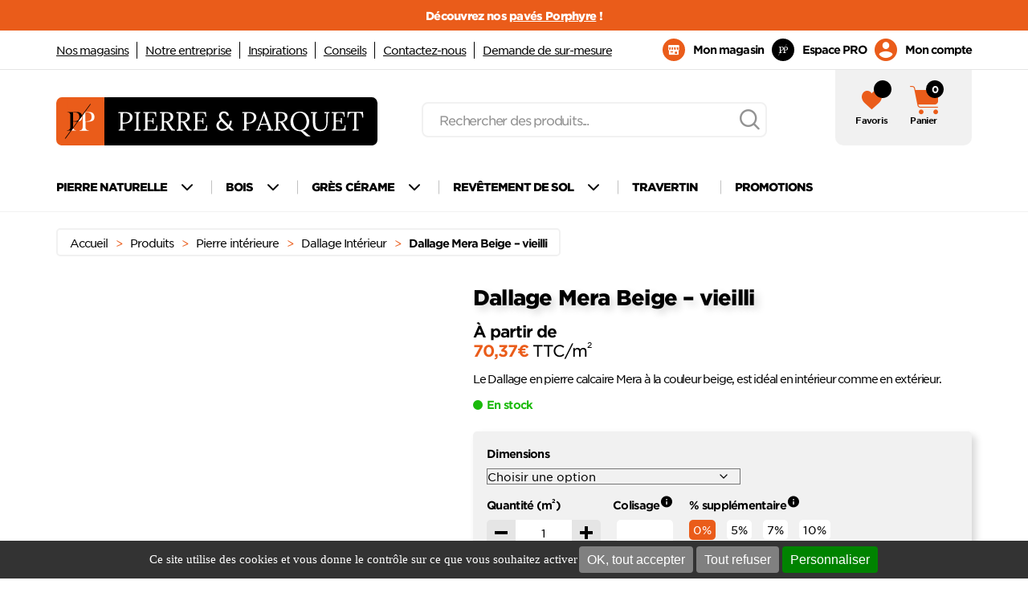

--- FILE ---
content_type: text/html; charset=UTF-8
request_url: https://www.pierreetparquet.fr/produits/pierre-interieur/dallage-carrelage-pierre-interieur/dallage-mera-beige/
body_size: 41357
content:
<!DOCTYPE html>
<!--[if lt IE 7 ]> <html id="ie6" lang="fr-FR" class="lteie9 lteie8 lteie7 lteie6 ie6 no-js"> <![endif]-->
<!--[if IE 7 ]>    <html id="ie7" lang="fr-FR" class="lteie9 lteie8 lteie7 ie7 no-js"> <![endif]-->
<!--[if IE 8 ]>    <html id="ie8" lang="fr-FR" class="lteie9 lteie8 ie8 no-js"> <![endif]-->
<!--[if IE 9 ]>    <html id="ie9" lang="fr-FR" class="lteie9 ie9 no-js"> <![endif]-->
<!--[if (gt IE 9)|!(IE)]><!-->
<html class="no-js" lang="fr-FR"> <!--<![endif]-->

<head>
	<meta charset="UTF-8" />
<script type="text/javascript">
/* <![CDATA[ */
var gform;gform||(document.addEventListener("gform_main_scripts_loaded",function(){gform.scriptsLoaded=!0}),document.addEventListener("gform/theme/scripts_loaded",function(){gform.themeScriptsLoaded=!0}),window.addEventListener("DOMContentLoaded",function(){gform.domLoaded=!0}),gform={domLoaded:!1,scriptsLoaded:!1,themeScriptsLoaded:!1,isFormEditor:()=>"function"==typeof InitializeEditor,callIfLoaded:function(o){return!(!gform.domLoaded||!gform.scriptsLoaded||!gform.themeScriptsLoaded&&!gform.isFormEditor()||(gform.isFormEditor()&&console.warn("The use of gform.initializeOnLoaded() is deprecated in the form editor context and will be removed in Gravity Forms 3.1."),o(),0))},initializeOnLoaded:function(o){gform.callIfLoaded(o)||(document.addEventListener("gform_main_scripts_loaded",()=>{gform.scriptsLoaded=!0,gform.callIfLoaded(o)}),document.addEventListener("gform/theme/scripts_loaded",()=>{gform.themeScriptsLoaded=!0,gform.callIfLoaded(o)}),window.addEventListener("DOMContentLoaded",()=>{gform.domLoaded=!0,gform.callIfLoaded(o)}))},hooks:{action:{},filter:{}},addAction:function(o,r,e,t){gform.addHook("action",o,r,e,t)},addFilter:function(o,r,e,t){gform.addHook("filter",o,r,e,t)},doAction:function(o){gform.doHook("action",o,arguments)},applyFilters:function(o){return gform.doHook("filter",o,arguments)},removeAction:function(o,r){gform.removeHook("action",o,r)},removeFilter:function(o,r,e){gform.removeHook("filter",o,r,e)},addHook:function(o,r,e,t,n){null==gform.hooks[o][r]&&(gform.hooks[o][r]=[]);var d=gform.hooks[o][r];null==n&&(n=r+"_"+d.length),gform.hooks[o][r].push({tag:n,callable:e,priority:t=null==t?10:t})},doHook:function(r,o,e){var t;if(e=Array.prototype.slice.call(e,1),null!=gform.hooks[r][o]&&((o=gform.hooks[r][o]).sort(function(o,r){return o.priority-r.priority}),o.forEach(function(o){"function"!=typeof(t=o.callable)&&(t=window[t]),"action"==r?t.apply(null,e):e[0]=t.apply(null,e)})),"filter"==r)return e[0]},removeHook:function(o,r,t,n){var e;null!=gform.hooks[o][r]&&(e=(e=gform.hooks[o][r]).filter(function(o,r,e){return!!(null!=n&&n!=o.tag||null!=t&&t!=o.priority)}),gform.hooks[o][r]=e)}});
/* ]]> */
</script>


	<title>Dallage Mera beige - vieilli | Pierre et Parquet</title>

	<!--  Mobile Viewport Fix -->
	<meta name="viewport" content="width=device-width; initial-scale=1.0">
		<meta http-equiv="X-UA-Compatible" content="IE=edge,chrome=1">
		<meta name="format-detection" content="telephone=no">
	
	<link rel="profile" href="http://gmpg.org/xfn/11">

		<link rel="pingback" href="https://www.pierreetparquet.fr/wordpress/xmlrpc.php">

	<!--[if lt IE 9]>
		<script src="https://www.pierreetparquet.fr/wp-content/themes/netconcept_V6/js/html5.js" type="text/javascript"></script>
		<![endif]-->

	<!-- Vérification de l'activation de Javascript -->
	<script>
		document.documentElement.className = document.documentElement.className.replace("no-js", "js");
	</script>

	<!-- Test version du navigateur pour informer le visiteur des incompatibilités -->
	<script>
		var $buoop = {
			required: {
				e: -4,
				f: -3,
				o: -3,
				s: -1,
				c: -3
			},
			insecure: true,
			api: 2019.09
		};

		function $buo_f() {
			var e = document.createElement("script");
			e.src = "//browser-update.org/update.min.js";
			document.body.appendChild(e);
		};
		try {
			document.addEventListener("DOMContentLoaded", $buo_f, false)
		} catch (e) {
			window.attachEvent("onload", $buo_f)
		}
	</script>

	
<!-- MapPress Easy Google Maps Version:2.95.9 (https://www.mappresspro.com) -->
<meta name='robots' content='index, follow, max-image-preview:large, max-snippet:-1, max-video-preview:-1' />

	<!-- This site is optimized with the Yoast SEO plugin v26.8 - https://yoast.com/product/yoast-seo-wordpress/ -->
	<meta name="description" content="Dallage en pierre naturelle Mera beige. Convient à un usage intérieur et extérieur, finition vieillie pour un rendu authentique." />
	<link rel="canonical" href="https://www.pierreetparquet.fr/produits/pierre-interieur/dallage-interieur/dallage-mera-beige/" />
	<meta property="og:locale" content="fr_FR" />
	<meta property="og:type" content="article" />
	<meta property="og:title" content="Dallage Mera beige - vieilli | Pierre et Parquet" />
	<meta property="og:description" content="Dallage en pierre naturelle Mera beige. Convient à un usage intérieur et extérieur, finition vieillie pour un rendu authentique." />
	<meta property="og:url" content="https://www.pierreetparquet.fr/produits/pierre-interieur/dallage-interieur/dallage-mera-beige/" />
	<meta property="og:site_name" content="Pierre et Parquet" />
	<meta property="article:modified_time" content="2026-01-30T00:04:29+00:00" />
	<meta property="og:image" content="https://www.pierreetparquet.fr/wp-content/uploads/2020/09/Dallage-mera-beige-vieilli-exterieur.jpg" />
	<meta property="og:image:width" content="800" />
	<meta property="og:image:height" content="800" />
	<meta property="og:image:type" content="image/jpeg" />
	<meta name="twitter:card" content="summary_large_image" />
	<meta name="twitter:label1" content="Durée de lecture estimée" />
	<meta name="twitter:data1" content="1 minute" />
	<!-- / Yoast SEO plugin. -->


<script type='application/javascript'  id='pys-version-script'>console.log('PixelYourSite Free version 11.1.5.2');</script>
<link rel='dns-prefetch' href='//ajax.aspnetcdn.com' />
<link rel='dns-prefetch' href='//cdn.jsdelivr.net' />
<link rel='dns-prefetch' href='//unpkg.com' />
<link href='https://fonts.gstatic.com' crossorigin rel='preconnect' />
<link rel="alternate" type="application/rss+xml" title="Pierre et Parquet &raquo; Flux" href="https://www.pierreetparquet.fr/feed/" />
<link rel="alternate" title="oEmbed (JSON)" type="application/json+oembed" href="https://www.pierreetparquet.fr/wp-json/oembed/1.0/embed?url=https%3A%2F%2Fwww.pierreetparquet.fr%2Fproduits%2Fpierre-interieur%2Fdallage-interieur%2Fdallage-mera-beige%2F" />
<link rel="alternate" title="oEmbed (XML)" type="text/xml+oembed" href="https://www.pierreetparquet.fr/wp-json/oembed/1.0/embed?url=https%3A%2F%2Fwww.pierreetparquet.fr%2Fproduits%2Fpierre-interieur%2Fdallage-interieur%2Fdallage-mera-beige%2F&#038;format=xml" />
<style id='wp-img-auto-sizes-contain-inline-css' type='text/css'>
img:is([sizes=auto i],[sizes^="auto," i]){contain-intrinsic-size:3000px 1500px}
/*# sourceURL=wp-img-auto-sizes-contain-inline-css */
</style>
<link rel='stylesheet' id='woocommerce-layout-css' href='https://www.pierreetparquet.fr/wp-content/plugins/woocommerce/assets/css/woocommerce-layout.css?ver=10.4.3' type='text/css' media='all' />
<link rel='stylesheet' id='woocommerce-smallscreen-css' href='https://www.pierreetparquet.fr/wp-content/plugins/woocommerce/assets/css/woocommerce-smallscreen.css?ver=10.4.3' type='text/css' media='only screen and (max-width: 768px)' />
<link rel='stylesheet' id='woocommerce-general-css' href='https://www.pierreetparquet.fr/wp-content/plugins/woocommerce/assets/css/woocommerce.css?ver=10.4.3' type='text/css' media='all' />
<style id='woocommerce-inline-inline-css' type='text/css'>
.woocommerce form .form-row .required { visibility: visible; }
.woocommerce form .form-row .required { visibility: visible; }
/*# sourceURL=woocommerce-inline-inline-css */
</style>
<link rel='stylesheet' id='nc_rgpd_cookies-css' href='https://www.pierreetparquet.fr/wp-content/plugins/net-concept-rgpd/includes/plugins/cookies/assets/css/nc-rgpd-cookies.css?ver=1.2.0' type='text/css' media='all' />
<link rel='stylesheet' id='sbi_styles-css' href='https://www.pierreetparquet.fr/wp-content/plugins/instagram-feed/css/sbi-styles.min.css?ver=6.10.0' type='text/css' media='all' />
<style id='wp-emoji-styles-inline-css' type='text/css'>

	img.wp-smiley, img.emoji {
		display: inline !important;
		border: none !important;
		box-shadow: none !important;
		height: 1em !important;
		width: 1em !important;
		margin: 0 0.07em !important;
		vertical-align: -0.1em !important;
		background: none !important;
		padding: 0 !important;
	}
/*# sourceURL=wp-emoji-styles-inline-css */
</style>

<!-- Note: This combined block library stylesheet (wp-block-library) is used instead of loading separate core block styles because the should_load_separate_core_block_assets filter is returning false. Try loading the URL with ?should_load_separate_core_block_assets=true to restore being able to load block styles on demand and see if there are any issues remaining. -->
<link rel='stylesheet' id='wp-block-library-css' href='https://www.pierreetparquet.fr/wordpress/wp-includes/css/dist/block-library/style.min.css?ver=9c52d586777c939454b491551d4eacb7' type='text/css' media='all' />
<style id='classic-theme-styles-inline-css' type='text/css'>
/*! This file is auto-generated */
.wp-block-button__link{color:#fff;background-color:#32373c;border-radius:9999px;box-shadow:none;text-decoration:none;padding:calc(.667em + 2px) calc(1.333em + 2px);font-size:1.125em}.wp-block-file__button{background:#32373c;color:#fff;text-decoration:none}
/*# sourceURL=/wp-includes/css/classic-themes.min.css */
</style>
<link rel='stylesheet' id='mappress-leaflet-css' href='https://www.pierreetparquet.fr/wp-content/plugins/mappress-google-maps-for-wordpress/lib/leaflet/leaflet.css?ver=1.7.1' type='text/css' media='all' />
<link rel='stylesheet' id='mappress-css' href='https://www.pierreetparquet.fr/wp-content/plugins/mappress-google-maps-for-wordpress/css/mappress.css?ver=2.95.9' type='text/css' media='all' />
<link rel='stylesheet' id='wp-components-css' href='https://www.pierreetparquet.fr/wordpress/wp-includes/css/dist/components/style.min.css?ver=9c52d586777c939454b491551d4eacb7' type='text/css' media='all' />
<link rel='stylesheet' id='wp-preferences-css' href='https://www.pierreetparquet.fr/wordpress/wp-includes/css/dist/preferences/style.min.css?ver=9c52d586777c939454b491551d4eacb7' type='text/css' media='all' />
<link rel='stylesheet' id='wp-block-editor-css' href='https://www.pierreetparquet.fr/wordpress/wp-includes/css/dist/block-editor/style.min.css?ver=9c52d586777c939454b491551d4eacb7' type='text/css' media='all' />
<link rel='stylesheet' id='popup-maker-block-library-style-css' href='https://www.pierreetparquet.fr/wp-content/plugins/popup-maker/dist/packages/block-library-style.css?ver=dbea705cfafe089d65f1' type='text/css' media='all' />
<style id='global-styles-inline-css' type='text/css'>
:root{--wp--preset--aspect-ratio--square: 1;--wp--preset--aspect-ratio--4-3: 4/3;--wp--preset--aspect-ratio--3-4: 3/4;--wp--preset--aspect-ratio--3-2: 3/2;--wp--preset--aspect-ratio--2-3: 2/3;--wp--preset--aspect-ratio--16-9: 16/9;--wp--preset--aspect-ratio--9-16: 9/16;--wp--preset--color--black: #000000;--wp--preset--color--cyan-bluish-gray: #abb8c3;--wp--preset--color--white: #ffffff;--wp--preset--color--pale-pink: #f78da7;--wp--preset--color--vivid-red: #cf2e2e;--wp--preset--color--luminous-vivid-orange: #ff6900;--wp--preset--color--luminous-vivid-amber: #fcb900;--wp--preset--color--light-green-cyan: #7bdcb5;--wp--preset--color--vivid-green-cyan: #00d084;--wp--preset--color--pale-cyan-blue: #8ed1fc;--wp--preset--color--vivid-cyan-blue: #0693e3;--wp--preset--color--vivid-purple: #9b51e0;--wp--preset--gradient--vivid-cyan-blue-to-vivid-purple: linear-gradient(135deg,rgb(6,147,227) 0%,rgb(155,81,224) 100%);--wp--preset--gradient--light-green-cyan-to-vivid-green-cyan: linear-gradient(135deg,rgb(122,220,180) 0%,rgb(0,208,130) 100%);--wp--preset--gradient--luminous-vivid-amber-to-luminous-vivid-orange: linear-gradient(135deg,rgb(252,185,0) 0%,rgb(255,105,0) 100%);--wp--preset--gradient--luminous-vivid-orange-to-vivid-red: linear-gradient(135deg,rgb(255,105,0) 0%,rgb(207,46,46) 100%);--wp--preset--gradient--very-light-gray-to-cyan-bluish-gray: linear-gradient(135deg,rgb(238,238,238) 0%,rgb(169,184,195) 100%);--wp--preset--gradient--cool-to-warm-spectrum: linear-gradient(135deg,rgb(74,234,220) 0%,rgb(151,120,209) 20%,rgb(207,42,186) 40%,rgb(238,44,130) 60%,rgb(251,105,98) 80%,rgb(254,248,76) 100%);--wp--preset--gradient--blush-light-purple: linear-gradient(135deg,rgb(255,206,236) 0%,rgb(152,150,240) 100%);--wp--preset--gradient--blush-bordeaux: linear-gradient(135deg,rgb(254,205,165) 0%,rgb(254,45,45) 50%,rgb(107,0,62) 100%);--wp--preset--gradient--luminous-dusk: linear-gradient(135deg,rgb(255,203,112) 0%,rgb(199,81,192) 50%,rgb(65,88,208) 100%);--wp--preset--gradient--pale-ocean: linear-gradient(135deg,rgb(255,245,203) 0%,rgb(182,227,212) 50%,rgb(51,167,181) 100%);--wp--preset--gradient--electric-grass: linear-gradient(135deg,rgb(202,248,128) 0%,rgb(113,206,126) 100%);--wp--preset--gradient--midnight: linear-gradient(135deg,rgb(2,3,129) 0%,rgb(40,116,252) 100%);--wp--preset--font-size--small: 13px;--wp--preset--font-size--medium: 20px;--wp--preset--font-size--large: 36px;--wp--preset--font-size--x-large: 42px;--wp--preset--spacing--20: 0.44rem;--wp--preset--spacing--30: 0.67rem;--wp--preset--spacing--40: 1rem;--wp--preset--spacing--50: 1.5rem;--wp--preset--spacing--60: 2.25rem;--wp--preset--spacing--70: 3.38rem;--wp--preset--spacing--80: 5.06rem;--wp--preset--shadow--natural: 6px 6px 9px rgba(0, 0, 0, 0.2);--wp--preset--shadow--deep: 12px 12px 50px rgba(0, 0, 0, 0.4);--wp--preset--shadow--sharp: 6px 6px 0px rgba(0, 0, 0, 0.2);--wp--preset--shadow--outlined: 6px 6px 0px -3px rgb(255, 255, 255), 6px 6px rgb(0, 0, 0);--wp--preset--shadow--crisp: 6px 6px 0px rgb(0, 0, 0);}:where(.is-layout-flex){gap: 0.5em;}:where(.is-layout-grid){gap: 0.5em;}body .is-layout-flex{display: flex;}.is-layout-flex{flex-wrap: wrap;align-items: center;}.is-layout-flex > :is(*, div){margin: 0;}body .is-layout-grid{display: grid;}.is-layout-grid > :is(*, div){margin: 0;}:where(.wp-block-columns.is-layout-flex){gap: 2em;}:where(.wp-block-columns.is-layout-grid){gap: 2em;}:where(.wp-block-post-template.is-layout-flex){gap: 1.25em;}:where(.wp-block-post-template.is-layout-grid){gap: 1.25em;}.has-black-color{color: var(--wp--preset--color--black) !important;}.has-cyan-bluish-gray-color{color: var(--wp--preset--color--cyan-bluish-gray) !important;}.has-white-color{color: var(--wp--preset--color--white) !important;}.has-pale-pink-color{color: var(--wp--preset--color--pale-pink) !important;}.has-vivid-red-color{color: var(--wp--preset--color--vivid-red) !important;}.has-luminous-vivid-orange-color{color: var(--wp--preset--color--luminous-vivid-orange) !important;}.has-luminous-vivid-amber-color{color: var(--wp--preset--color--luminous-vivid-amber) !important;}.has-light-green-cyan-color{color: var(--wp--preset--color--light-green-cyan) !important;}.has-vivid-green-cyan-color{color: var(--wp--preset--color--vivid-green-cyan) !important;}.has-pale-cyan-blue-color{color: var(--wp--preset--color--pale-cyan-blue) !important;}.has-vivid-cyan-blue-color{color: var(--wp--preset--color--vivid-cyan-blue) !important;}.has-vivid-purple-color{color: var(--wp--preset--color--vivid-purple) !important;}.has-black-background-color{background-color: var(--wp--preset--color--black) !important;}.has-cyan-bluish-gray-background-color{background-color: var(--wp--preset--color--cyan-bluish-gray) !important;}.has-white-background-color{background-color: var(--wp--preset--color--white) !important;}.has-pale-pink-background-color{background-color: var(--wp--preset--color--pale-pink) !important;}.has-vivid-red-background-color{background-color: var(--wp--preset--color--vivid-red) !important;}.has-luminous-vivid-orange-background-color{background-color: var(--wp--preset--color--luminous-vivid-orange) !important;}.has-luminous-vivid-amber-background-color{background-color: var(--wp--preset--color--luminous-vivid-amber) !important;}.has-light-green-cyan-background-color{background-color: var(--wp--preset--color--light-green-cyan) !important;}.has-vivid-green-cyan-background-color{background-color: var(--wp--preset--color--vivid-green-cyan) !important;}.has-pale-cyan-blue-background-color{background-color: var(--wp--preset--color--pale-cyan-blue) !important;}.has-vivid-cyan-blue-background-color{background-color: var(--wp--preset--color--vivid-cyan-blue) !important;}.has-vivid-purple-background-color{background-color: var(--wp--preset--color--vivid-purple) !important;}.has-black-border-color{border-color: var(--wp--preset--color--black) !important;}.has-cyan-bluish-gray-border-color{border-color: var(--wp--preset--color--cyan-bluish-gray) !important;}.has-white-border-color{border-color: var(--wp--preset--color--white) !important;}.has-pale-pink-border-color{border-color: var(--wp--preset--color--pale-pink) !important;}.has-vivid-red-border-color{border-color: var(--wp--preset--color--vivid-red) !important;}.has-luminous-vivid-orange-border-color{border-color: var(--wp--preset--color--luminous-vivid-orange) !important;}.has-luminous-vivid-amber-border-color{border-color: var(--wp--preset--color--luminous-vivid-amber) !important;}.has-light-green-cyan-border-color{border-color: var(--wp--preset--color--light-green-cyan) !important;}.has-vivid-green-cyan-border-color{border-color: var(--wp--preset--color--vivid-green-cyan) !important;}.has-pale-cyan-blue-border-color{border-color: var(--wp--preset--color--pale-cyan-blue) !important;}.has-vivid-cyan-blue-border-color{border-color: var(--wp--preset--color--vivid-cyan-blue) !important;}.has-vivid-purple-border-color{border-color: var(--wp--preset--color--vivid-purple) !important;}.has-vivid-cyan-blue-to-vivid-purple-gradient-background{background: var(--wp--preset--gradient--vivid-cyan-blue-to-vivid-purple) !important;}.has-light-green-cyan-to-vivid-green-cyan-gradient-background{background: var(--wp--preset--gradient--light-green-cyan-to-vivid-green-cyan) !important;}.has-luminous-vivid-amber-to-luminous-vivid-orange-gradient-background{background: var(--wp--preset--gradient--luminous-vivid-amber-to-luminous-vivid-orange) !important;}.has-luminous-vivid-orange-to-vivid-red-gradient-background{background: var(--wp--preset--gradient--luminous-vivid-orange-to-vivid-red) !important;}.has-very-light-gray-to-cyan-bluish-gray-gradient-background{background: var(--wp--preset--gradient--very-light-gray-to-cyan-bluish-gray) !important;}.has-cool-to-warm-spectrum-gradient-background{background: var(--wp--preset--gradient--cool-to-warm-spectrum) !important;}.has-blush-light-purple-gradient-background{background: var(--wp--preset--gradient--blush-light-purple) !important;}.has-blush-bordeaux-gradient-background{background: var(--wp--preset--gradient--blush-bordeaux) !important;}.has-luminous-dusk-gradient-background{background: var(--wp--preset--gradient--luminous-dusk) !important;}.has-pale-ocean-gradient-background{background: var(--wp--preset--gradient--pale-ocean) !important;}.has-electric-grass-gradient-background{background: var(--wp--preset--gradient--electric-grass) !important;}.has-midnight-gradient-background{background: var(--wp--preset--gradient--midnight) !important;}.has-small-font-size{font-size: var(--wp--preset--font-size--small) !important;}.has-medium-font-size{font-size: var(--wp--preset--font-size--medium) !important;}.has-large-font-size{font-size: var(--wp--preset--font-size--large) !important;}.has-x-large-font-size{font-size: var(--wp--preset--font-size--x-large) !important;}
:where(.wp-block-post-template.is-layout-flex){gap: 1.25em;}:where(.wp-block-post-template.is-layout-grid){gap: 1.25em;}
:where(.wp-block-term-template.is-layout-flex){gap: 1.25em;}:where(.wp-block-term-template.is-layout-grid){gap: 1.25em;}
:where(.wp-block-columns.is-layout-flex){gap: 2em;}:where(.wp-block-columns.is-layout-grid){gap: 2em;}
:root :where(.wp-block-pullquote){font-size: 1.5em;line-height: 1.6;}
/*# sourceURL=global-styles-inline-css */
</style>
<link rel='stylesheet' id='brands-styles-css' href='https://www.pierreetparquet.fr/wp-content/plugins/woocommerce/assets/css/brands.css?ver=10.4.3' type='text/css' media='all' />
<link rel='stylesheet' id='xoo-cp-style-css' href='https://www.pierreetparquet.fr/wp-content/plugins/added-to-cart-popup-woocommerce/assets/css/xoo-cp-style.css?ver=1.8.2' type='text/css' media='all' />
<style id='xoo-cp-style-inline-css' type='text/css'>
td.xoo-cp-pqty{
			    min-width: 120px;
			}
			.xoo-cp-container{
				max-width: 650px;
			}
			.xcp-btn{
				background-color: #a46497;
				color: #ffffff;
				font-size: 14px;
				border-radius: 14px;
				border: 1px solid #a46497;
			}
			.xcp-btn:hover{
				color: #ffffff;
			}
			td.xoo-cp-pimg{
				width: 20%;
			}
			table.xoo-cp-pdetails , table.xoo-cp-pdetails tr{
				border: 0!important;
			}
			table.xoo-cp-pdetails td{
				border-style: solid;
				border-width: 0px;
				border-color: #ebe9eb;
			}
/*# sourceURL=xoo-cp-style-inline-css */
</style>
<link rel='stylesheet' id='dgwt-wcas-style-css' href='https://www.pierreetparquet.fr/wp-content/plugins/ajax-search-for-woocommerce-premium/assets/css/style.min.css?ver=1.22.1' type='text/css' media='all' />
<link rel='preload' as='font' type='font/woff2' crossorigin='anonymous' id='tinvwl-webfont-font-css' href='https://www.pierreetparquet.fr/wp-content/plugins/ti-woocommerce-wishlist/assets/fonts/tinvwl-webfont.woff2?ver=xu2uyi'  media='all' />
<link rel='stylesheet' id='tinvwl-webfont-css' href='https://www.pierreetparquet.fr/wp-content/plugins/ti-woocommerce-wishlist/assets/css/webfont.min.css?ver=2.11.1' type='text/css' media='all' />
<link rel='stylesheet' id='tinvwl-css' href='https://www.pierreetparquet.fr/wp-content/plugins/ti-woocommerce-wishlist/assets/css/public.min.css?ver=2.11.1' type='text/css' media='all' />
<link rel='stylesheet' id='jquery-swiper-css' href='https://www.pierreetparquet.fr/wp-content/themes/netconcept_V6/js/libs/swiper-4.4.1/dist/css/swiper.min.css?ver=4.4.1' type='text/css' media='all' />
<link rel='stylesheet' id='jquery-select2-css' href='https://www.pierreetparquet.fr/wp-content/themes/netconcept_V6/css/select2.min.css?ver=4.1.0-rc.0' type='text/css' media='all' />
<link rel='stylesheet' id='jquery-ui-css-css' href='https://www.pierreetparquet.fr/wp-content/themes/netconcept_V6/css/jquery-ui.css?ver=9c52d586777c939454b491551d4eacb7' type='text/css' media='all' />
<link rel='stylesheet' id='flatpicker-css' href='//cdn.jsdelivr.net/npm/flatpickr/dist/flatpickr.min.css?ver=9c52d586777c939454b491551d4eacb7' type='text/css' media='all' />
<link rel='stylesheet' id='netconcept-css-css' href='https://www.pierreetparquet.fr/wp-content/themes/netconcept_V6/css/styles.css?ver=1748866532' type='text/css' media='all' />
<link rel='stylesheet' id='leaflet-css' href='//unpkg.com/leaflet@1.3.1/dist/leaflet.css?ver=9c52d586777c939454b491551d4eacb7' type='text/css' media='all' />
<link rel='stylesheet' id='prdctfltr-css' href='https://www.pierreetparquet.fr/wp-content/plugins/prdctfltr/includes/css/styles.css?ver=9.0.3' type='text/css' media='all' />
<script type="text/javascript" id="jquery-core-js-extra">
/* <![CDATA[ */
var pysFacebookRest = {"restApiUrl":"https://www.pierreetparquet.fr/wp-json/pys-facebook/v1/event","debug":""};
//# sourceURL=jquery-core-js-extra
/* ]]> */
</script>
<script type="text/javascript" data-cfasync="false" src="https://www.pierreetparquet.fr/wordpress/wp-includes/js/jquery/jquery.min.js?ver=3.7.1" id="jquery-core-js"></script>
<script type="text/javascript" data-cfasync="false" src="https://www.pierreetparquet.fr/wordpress/wp-includes/js/jquery/jquery-migrate.min.js?ver=3.4.1" id="jquery-migrate-js"></script>
<script type="text/javascript" src="https://www.pierreetparquet.fr/wp-content/plugins/woocommerce/assets/js/jquery-blockui/jquery.blockUI.min.js?ver=2.7.0-wc.10.4.3" id="wc-jquery-blockui-js" data-wp-strategy="defer"></script>
<script type="text/javascript" id="wc-add-to-cart-js-extra">
/* <![CDATA[ */
var wc_add_to_cart_params = {"ajax_url":"/wordpress/wp-admin/admin-ajax.php","wc_ajax_url":"/?wc-ajax=%%endpoint%%","i18n_view_cart":"Voir le panier","cart_url":"https://www.pierreetparquet.fr/panier/","is_cart":"","cart_redirect_after_add":"no"};
//# sourceURL=wc-add-to-cart-js-extra
/* ]]> */
</script>
<script type="text/javascript" src="https://www.pierreetparquet.fr/wp-content/plugins/woocommerce/assets/js/frontend/add-to-cart.min.js?ver=10.4.3" id="wc-add-to-cart-js" defer="defer" data-wp-strategy="defer"></script>
<script type="text/javascript" id="wc-single-product-js-extra">
/* <![CDATA[ */
var wc_single_product_params = {"i18n_required_rating_text":"Veuillez s\u00e9lectionner une note","i18n_rating_options":["1\u00a0\u00e9toile sur 5","2\u00a0\u00e9toiles sur 5","3\u00a0\u00e9toiles sur 5","4\u00a0\u00e9toiles sur 5","5\u00a0\u00e9toiles sur 5"],"i18n_product_gallery_trigger_text":"Voir la galerie d\u2019images en plein \u00e9cran","review_rating_required":"yes","flexslider":{"rtl":false,"animation":"slide","smoothHeight":true,"directionNav":false,"controlNav":"thumbnails","slideshow":false,"animationSpeed":500,"animationLoop":false,"allowOneSlide":false},"zoom_enabled":"","zoom_options":[],"photoswipe_enabled":"","photoswipe_options":{"shareEl":false,"closeOnScroll":false,"history":false,"hideAnimationDuration":0,"showAnimationDuration":0},"flexslider_enabled":""};
//# sourceURL=wc-single-product-js-extra
/* ]]> */
</script>
<script type="text/javascript" src="https://www.pierreetparquet.fr/wp-content/plugins/woocommerce/assets/js/frontend/single-product.min.js?ver=10.4.3" id="wc-single-product-js" defer="defer" data-wp-strategy="defer"></script>
<script type="text/javascript" src="https://www.pierreetparquet.fr/wp-content/plugins/woocommerce/assets/js/js-cookie/js.cookie.min.js?ver=2.1.4-wc.10.4.3" id="wc-js-cookie-js" data-wp-strategy="defer"></script>
<script type="text/javascript" id="woocommerce-js-extra">
/* <![CDATA[ */
var woocommerce_params = {"ajax_url":"/wordpress/wp-admin/admin-ajax.php","wc_ajax_url":"/?wc-ajax=%%endpoint%%","i18n_password_show":"Afficher le mot de passe","i18n_password_hide":"Masquer le mot de passe"};
//# sourceURL=woocommerce-js-extra
/* ]]> */
</script>
<script type="text/javascript" src="https://www.pierreetparquet.fr/wp-content/plugins/woocommerce/assets/js/frontend/woocommerce.min.js?ver=10.4.3" id="woocommerce-js" defer="defer" data-wp-strategy="defer"></script>
<script type="text/javascript" src="https://www.pierreetparquet.fr/wp-content/plugins/woocommerce/assets/js/selectWoo/selectWoo.full.min.js?ver=1.0.9-wc.10.4.3" id="selectWoo-js" defer="defer" data-wp-strategy="defer"></script>
<script type="text/javascript" id="nc_rgpd_cookies-js-extra">
/* <![CDATA[ */
var ncRgpdLang = {"reload":"Recharger la page","alertBigScroll":"En continuant de d\u00e9filer,","alertBigClick":"En poursuivant votre navigation,","alertBig":"vous acceptez l'utilisation de services tiers pouvant installer des cookies","alertBigPrivacy":"Ce site utilise des cookies et vous donne le contr\u00f4le sur ce que vous souhaitez activer","alertSmall":"Gestion des services","personalize":"Personnaliser","acceptAll":"OK, tout accepter","rejectAll":"Tout refuser","privacyButton":"Politique de confidentialit\u00e9","close":"Fermer","all":"Pr\u00e9f\u00e9rence pour tous les services","info":"Protection de votre vie priv\u00e9e","disclaimer":"En autorisant ces services tiers, vous acceptez le d\u00e9p\u00f4t et la lecture de cookies et l'utilisation de technologies de suivi n\u00e9cessaires \u00e0 leur bon fonctionnement.","allow":"Autoriser","deny":"Interdire","needed":"Obligatoire","noCookie":"Ce service ne d\u00e9pose aucun cookie.","useCookie":"Ce service peut d\u00e9poser","useCookieCurrent":"Ce service a d\u00e9pos\u00e9","useNoCookie":"Ce service n'a d\u00e9pos\u00e9 aucun cookie.","more":"En savoir plus","source":"Voir le site officiel","credit":"Cookies manager by Net-Concept","fallback":"est d\u00e9sactiv\u00e9.","exempted":"Les cookies de suivi anonymes peuvent \u00eatre autoris\u00e9s par d\u00e9faut. Ils ne permettent pas la collecte de donn\u00e9es personnelles.","mandatory":{"title":"Cookies n\u00e9cessaires","details":"Certains cookies sont n\u00e9cessaires au bon fonctionnement de ce site. Ils ne peuvent pas \u00eatre d\u00e9sactiv\u00e9s."},"ads":{"title":"R\u00e9gies publicitaires","details":"Les r\u00e9gies publicitaires permettent de g\u00e9n\u00e9rer des revenus en commercialisant les espaces publicitaires du site."},"analytic":{"title":"Mesure d'audience","details":"Les services de mesure d'audience permettent de g\u00e9n\u00e9rer des statistiques de fr\u00e9quentation utiles \u00e0 l'am\u00e9lioration du site."},"social":{"title":"R\u00e9seaux sociaux","details":"Les r\u00e9seaux sociaux permettent d'am\u00e9liorer la convivialit\u00e9 du site et aident \u00e0 sa promotion via les partages."},"video":{"title":"Vid\u00e9os","details":"Les services de partage de vid\u00e9o permettent d'enrichir le site de contenu multim\u00e9dia et augmentent sa visibilit\u00e9."},"comment":{"title":"Commentaires","details":"Les gestionnaires de commentaires facilitent le d\u00e9p\u00f4t de vos commentaires et luttent contre le spam."},"support":{"title":"Support","details":"Les services de support vous permettent d'entrer en contact avec l'\u00e9quipe du site et d'aider \u00e0 son am\u00e9lioration."},"api":{"title":"APIs","details":"Les APIs permettent de charger des scripts : g\u00e9olocalisation, moteurs de recherche, traductions, ..."}};
//# sourceURL=nc_rgpd_cookies-js-extra
/* ]]> */
</script>
<script type="text/javascript" src="https://www.pierreetparquet.fr/wp-content/plugins/net-concept-rgpd/includes/plugins/cookies/assets/js/nc-rgpd-cookies.min.js?ver=1.2.0" id="nc_rgpd_cookies-js"></script>
<script type="text/javascript" data-cfasync="false" src="https://www.pierreetparquet.fr/wordpress/wp-includes/js/tinymce/tinymce.min.js?ver=49110-20250317" id="wp-tinymce-root-js"></script>
<script type="text/javascript" data-cfasync="false" src="https://www.pierreetparquet.fr/wordpress/wp-includes/js/tinymce/plugins/compat3x/plugin.min.js?ver=49110-20250317" id="wp-tinymce-js"></script>
<script type="text/javascript" id="wcfns_front_script-js-before">
/* <![CDATA[ */
var wcfns_data={"is_checkout":"0","is_cart":"0","php_time":1769768247,"descriptions":[],"messages":[],"verbose":"0","tmpl_error":"\n<div class=\"wc-block-components-notice-banner is-error\" role=\"alert\" >\n\t<svg xmlns=\"http:\/\/www.w3.org\/2000\/svg\" viewBox=\"0 0 24 24\" width=\"24\" height=\"24\" aria-hidden=\"true\" focusable=\"false\">\n\t\t<path d=\"M12 3.2c-4.8 0-8.8 3.9-8.8 8.8 0 4.8 3.9 8.8 8.8 8.8 4.8 0 8.8-3.9 8.8-8.8 0-4.8-4-8.8-8.8-8.8zm0 16c-4 0-7.2-3.3-7.2-7.2C4.8 8 8 4.8 12 4.8s7.2 3.3 7.2 7.2c0 4-3.2 7.2-7.2 7.2zM11 17h2v-6h-2v6zm0-8h2V7h-2v2z\"><\/path>\n\t<\/svg>\n\t<div class=\"wc-block-components-notice-banner__content\">\n\t\t#text#\t<\/div>\n<\/div>\n","tmpl_notice":"\n\t<div class=\"wc-block-components-notice-banner is-info\" role=\"status\">\n\t\t<svg xmlns=\"http:\/\/www.w3.org\/2000\/svg\" viewBox=\"0 0 24 24\" width=\"24\" height=\"24\" aria-hidden=\"true\" focusable=\"false\">\n\t\t\t<path d=\"M12 3.2c-4.8 0-8.8 3.9-8.8 8.8 0 4.8 3.9 8.8 8.8 8.8 4.8 0 8.8-3.9 8.8-8.8 0-4.8-4-8.8-8.8-8.8zm0 16c-4 0-7.2-3.3-7.2-7.2C4.8 8 8 4.8 12 4.8s7.2 3.3 7.2 7.2c0 4-3.2 7.2-7.2 7.2zM11 17h2v-6h-2v6zm0-8h2V7h-2v2z\"><\/path>\n\t\t<\/svg>\n\t\t<div class=\"wc-block-components-notice-banner__content\">\n\t\t\t#text#\t\t<\/div>\n\t<\/div>\n","tmpl_success":"\n\t<div class=\"wc-block-components-notice-banner is-success\" role=\"alert\">\n\t\t<svg xmlns=\"http:\/\/www.w3.org\/2000\/svg\" viewBox=\"0 0 24 24\" width=\"24\" height=\"24\" aria-hidden=\"true\" focusable=\"false\">\n\t\t\t<path d=\"M16.7 7.1l-6.3 8.5-3.3-2.5-.9 1.2 4.5 3.4L17.9 8z\"><\/path>\n\t\t<\/svg>\n\t\t<div class=\"wc-block-components-notice-banner__content\">\n\t\t\t#text#\t\t<\/div>\n\t<\/div>\n"};
//# sourceURL=wcfns_front_script-js-before
/* ]]> */
</script>
<script type="text/javascript" src="https://www.pierreetparquet.fr/wp-content/plugins/fish-and-ships-pro/assets/js/front-fns.min.js?ver=2.0.2" id="wcfns_front_script-js"></script>
<script type="text/javascript" src="https://www.pierreetparquet.fr/wp-content/plugins/pixelyoursite/dist/scripts/jquery.bind-first-0.2.3.min.js?ver=0.2.3" id="jquery-bind-first-js"></script>
<script type="text/javascript" src="https://www.pierreetparquet.fr/wp-content/plugins/pixelyoursite/dist/scripts/js.cookie-2.1.3.min.js?ver=2.1.3" id="js-cookie-pys-js"></script>
<script type="text/javascript" src="https://www.pierreetparquet.fr/wp-content/plugins/pixelyoursite/dist/scripts/tld.min.js?ver=2.3.1" id="js-tld-js"></script>
<script type="text/javascript" id="pys-js-extra">
/* <![CDATA[ */
var pysOptions = {"staticEvents":{"facebook":{"woo_view_content":[{"delay":0,"type":"static","name":"ViewContent","pixelIds":["995544570935766"],"eventID":"5c184aaa-88b0-484b-bd8c-9405514f577b","params":{"content_ids":["4352"],"content_type":"product_group","tags":"Mera beige","content_name":"Dallage Mera Beige - vieilli","category_name":"Pierre ext\u00e9rieure, Pierre int\u00e9rieure, Carreaux en pierre, Carrelage en pierre naturelle, Dallage de piscine, Dallage Ext\u00e9rieur, Dallage Int\u00e9rieur, Dallage Opus Romain","value":"84.44","currency":"EUR","contents":[{"id":"4352","quantity":1}],"product_price":"84.44","page_title":"Dallage Mera Beige - vieilli","post_type":"product","post_id":4352,"plugin":"PixelYourSite","user_role":"guest","event_url":"www.pierreetparquet.fr/produits/pierre-interieur/dallage-carrelage-pierre-interieur/dallage-mera-beige/"},"e_id":"woo_view_content","ids":[],"hasTimeWindow":false,"timeWindow":0,"woo_order":"","edd_order":""}],"init_event":[{"delay":0,"type":"static","ajaxFire":false,"name":"PageView","pixelIds":["995544570935766"],"eventID":"08063ed5-4f03-435a-ad53-c9ef6809101f","params":{"page_title":"Dallage Mera Beige - vieilli","post_type":"product","post_id":4352,"plugin":"PixelYourSite","user_role":"guest","event_url":"www.pierreetparquet.fr/produits/pierre-interieur/dallage-carrelage-pierre-interieur/dallage-mera-beige/"},"e_id":"init_event","ids":[],"hasTimeWindow":false,"timeWindow":0,"woo_order":"","edd_order":""}]}},"dynamicEvents":[],"triggerEvents":[],"triggerEventTypes":[],"facebook":{"pixelIds":["995544570935766"],"advancedMatching":{"external_id":"acbffdcdadcfceeeafef"},"advancedMatchingEnabled":true,"removeMetadata":false,"wooVariableAsSimple":false,"serverApiEnabled":true,"wooCRSendFromServer":false,"send_external_id":null,"enabled_medical":false,"do_not_track_medical_param":["event_url","post_title","page_title","landing_page","content_name","categories","category_name","tags"],"meta_ldu":false},"debug":"","siteUrl":"https://www.pierreetparquet.fr/wordpress","ajaxUrl":"https://www.pierreetparquet.fr/wordpress/wp-admin/admin-ajax.php","ajax_event":"ad3934f151","enable_remove_download_url_param":"1","cookie_duration":"7","last_visit_duration":"60","enable_success_send_form":"","ajaxForServerEvent":"1","ajaxForServerStaticEvent":"1","useSendBeacon":"1","send_external_id":"1","external_id_expire":"180","track_cookie_for_subdomains":"1","google_consent_mode":"1","gdpr":{"ajax_enabled":false,"all_disabled_by_api":false,"facebook_disabled_by_api":false,"analytics_disabled_by_api":false,"google_ads_disabled_by_api":false,"pinterest_disabled_by_api":false,"bing_disabled_by_api":false,"reddit_disabled_by_api":false,"externalID_disabled_by_api":false,"facebook_prior_consent_enabled":true,"analytics_prior_consent_enabled":true,"google_ads_prior_consent_enabled":null,"pinterest_prior_consent_enabled":true,"bing_prior_consent_enabled":true,"cookiebot_integration_enabled":false,"cookiebot_facebook_consent_category":"marketing","cookiebot_analytics_consent_category":"statistics","cookiebot_tiktok_consent_category":"marketing","cookiebot_google_ads_consent_category":"marketing","cookiebot_pinterest_consent_category":"marketing","cookiebot_bing_consent_category":"marketing","consent_magic_integration_enabled":false,"real_cookie_banner_integration_enabled":false,"cookie_notice_integration_enabled":false,"cookie_law_info_integration_enabled":false,"analytics_storage":{"enabled":true,"value":"granted","filter":false},"ad_storage":{"enabled":true,"value":"granted","filter":false},"ad_user_data":{"enabled":true,"value":"granted","filter":false},"ad_personalization":{"enabled":true,"value":"granted","filter":false}},"cookie":{"disabled_all_cookie":false,"disabled_start_session_cookie":false,"disabled_advanced_form_data_cookie":false,"disabled_landing_page_cookie":false,"disabled_first_visit_cookie":false,"disabled_trafficsource_cookie":false,"disabled_utmTerms_cookie":false,"disabled_utmId_cookie":false},"tracking_analytics":{"TrafficSource":"direct","TrafficLanding":"undefined","TrafficUtms":[],"TrafficUtmsId":[]},"GATags":{"ga_datalayer_type":"default","ga_datalayer_name":"dataLayerPYS"},"woo":{"enabled":true,"enabled_save_data_to_orders":true,"addToCartOnButtonEnabled":true,"addToCartOnButtonValueEnabled":true,"addToCartOnButtonValueOption":"price","singleProductId":4352,"removeFromCartSelector":"form.woocommerce-cart-form .remove","addToCartCatchMethod":"add_cart_hook","is_order_received_page":false,"containOrderId":false},"edd":{"enabled":false},"cache_bypass":"1769768247"};
//# sourceURL=pys-js-extra
/* ]]> */
</script>
<script type="text/javascript" src="https://www.pierreetparquet.fr/wp-content/plugins/pixelyoursite/dist/scripts/public.js?ver=11.1.5.2" id="pys-js"></script>
<link rel="https://api.w.org/" href="https://www.pierreetparquet.fr/wp-json/" /><link rel="alternate" title="JSON" type="application/json" href="https://www.pierreetparquet.fr/wp-json/wp/v2/product/4352" />		<style>
			.dgwt-wcas-ico-magnifier,.dgwt-wcas-ico-magnifier-handler{max-width:20px}.dgwt-wcas-search-wrapp{max-width:600px}		</style>
			<noscript><style>.woocommerce-product-gallery{ opacity: 1 !important; }</style></noscript>
	<link rel="preconnect" href="//code.tidio.co"><link rel="icon" href="https://www.pierreetparquet.fr/wp-content/uploads/2021/04/icon-pp-150x150.png" sizes="32x32" />
<link rel="icon" href="https://www.pierreetparquet.fr/wp-content/uploads/2021/04/icon-pp-256x256.png" sizes="192x192" />
<meta name="msapplication-TileImage" content="https://www.pierreetparquet.fr/wp-content/uploads/2021/04/icon-pp.png" />
<meta name="generator" content="XforWooCommerce.com - Product Filter for WooCommerce"/>			<script type="text/javascript">
				ncRgpd.init({
					"hashtag": "#ncRgpd",
					/* Ouverture automatique du panel avec le hashtag */
					"highPrivacy": true,
					/* désactiver le consentement implicite (en naviguant) ? */
					"addBtns": true,
					/* Ajout de boutons pour tout accepter/refuser */
					"orientation": "bottom",
					/* position du bandeau */
					"showAlertSmall": false,
					/* afficher le petit bandeau en bas à droite ? */
					"cookieslist": false,
					/* Afficher la liste des cookies installés ? */
					"popupTitle": "",
					"popupContent": "",
					"privacyUrl": "",
				});

							ncRgpd.services.nc_service_gtm_0 = {
			"key": "nc_service_gtm_0",
			"type": "analytic",
			"name": "Google Tag Manager",
			"uri": "http://www.google.com/ads/preferences/",
			"usage": "Ces petits cookies nous sont utiles pour générer des statistiques de fréquentations.<br />Ceux-ci sont anonymes.",
			"needConsent": false,
			"deactivable": true,
			"cookies": ['_ga','_gat','__utma','__utmb','__utmc','__utmt','__utmz','__gads','_drt_','FLC','exchange_uid','id','fc','rrs','rds','rv','uid','UIDR','UID','clid','ipinfo','acs'],
			"js": function() {
			"use strict";
			var code_ok = "\r\n\t\t\t\t<!-- Google Tag Manager -->\r\n\t\t\t\t<script>\r\n\t\t\t\twindow.ga_is_coming = true;\t\t\r\n\t\t\t\twindow.gtag_is_coming = true;\r\n\r\n                                \r\n                                (function(w,d,s,l,i){w[l]=w[l]||[];w[l].push({'gtm.start':\r\n\t\t\t\tnew Date().getTime(),event:'gtm.js'});var f=d.getElementsByTagName(s)[0],\r\n\t\t\t\tj=d.createElement(s),dl=l!='dataLayer'?'&l='+l:'';j.async=true;j.src=\r\n\t\t\t\t'https:\/\/www.googletagmanager.com\/gtm.js?id='+i+dl;f.parentNode.insertBefore(j,f);\r\n\t\t\t\t})(window,document,'script','dataLayer','GTM-58M7H7');\r\n\r\n                                console.debug('GTM added by NC-RGPD');\r\n\r\n                                <\/script>\r\n\t\t\t\t<!-- End Google Tag Manager -->";
			ncRgpd.fallback(['nc_service_gtm_0-canvas'], function(x) {
			return code_ok;
			});
			},
			"fallback": function() {
			"use strict";
			var code_nok = "\r\n\t\t\t\t<script>\r\n\t\t\t\t\twindow.ga_fallback = setTimeout( function() {\r\n\t\t\t\t\t\tif( !window.ga_is_coming ) {\r\n\t\t\t\t\t\t\twindow.ga = window.ga || function () {};\r\n\t\t\t\t\t\t}\r\n\t\t\t\t\t\tif( !window.gtag_is_coming ) {\r\n\t\t\t\t\t\t\twindow.gtag = window.gtag || function () {};\r\n\t\t\t\t\t\t}\r\n\t\t\t\t\t}, 2000);\r\n\t\t\t\t<\/script>";
			ncRgpd.fallback(['nc_service_gtm_0-canvas'], function(x) {
			return code_nok;
			});
			}
			};
			(ncRgpd.job = ncRgpd.job || []).push('nc_service_gtm_0');

			</script>

			<!-- RGPD Inserted TAG for nc_service_gtm_0 --><meta name="rgpd-meta-nc_service_gtm_0" class="nc_service_gtm_0-canvas" data-pos="head"><!-- /RGPD Inserted TAG for nc_service_gtm_0 -->		<style type="text/css" id="wp-custom-css">
			.sib-form {
    padding: 0; /* Supprimer le padding */
}		</style>
		<noscript><style id="rocket-lazyload-nojs-css">.rll-youtube-player, [data-lazy-src]{display:none !important;}</style></noscript>
</head>

<body class="wp-singular product-template-default single single-product postid-4352 wp-theme-netconcept_V6 theme-netconcept_V6 woocommerce woocommerce-page woocommerce-no-js tinvwl-theme-style woocommerce-dashboard">
	<div id="fond_etendu">
		<div id="decor">
			<div id="page" class="hfeed">

				<header id="branding" role="banner">

												<div id="ot_widgets_zone-1" class="bandeau-overtop-header">
								<div class="bandeau-overtop-header-inner site-width">

									<div class="widget-area over-header-widget-zone">
												<!-- not cached-link-it-lite-widget --><section id="netconcept_link_it_lite-2" class="widget widget_netconcept_link_it_lite"><div id="pl-8683"  class="panel-layout" ><div id="pg-8683-0"  class="panel-grid panel-no-style" ><div id="pgc-8683-0-0"  class="panel-grid-cell" ><div id="panel-8683-0-0-0" class="so-panel widget widget_sow-editor panel-first-child panel-last-child" data-index="0" ><div
			
			class="so-widget-sow-editor so-widget-sow-editor-base"
			
		>
<div class="siteorigin-widget-tinymce textwidget">
	<p style="text-align: center;"><strong>Découvrez nos <a href="https://www.pierreetparquet.fr/produits/pierre-exterieur/pave/paves-porphyre-multicolore-clive/">pavés Porphyre</a> !</strong></p>
</div>
</div></div></div></div></div></section><!-- not cached-link-it-lite-widget -->									</div>

								</div>
							</div><!-- #ot_widgets_zone-1 -->
					
					<div id="t_widgets_zone-1" class="clearfix bandeau-mediumtop-header">
						<div class="bandeau-mediumtop-header-inner site-width">

							<div class="widget-area header-widget-zone">
																	<section id="netconcept_sub_menu-12" class="menu-entete top_menu_id_root widget widget_netconcept_sub_menu"><div class="netconcept_sub_menu_wrapper"><div class="menu-menu-entete-container"><ul id="menu-menu-entete" class="menu"><li id="menu-item-8681" class="menu-item menu-item-type-post_type menu-item-object-page menu-item-8681"><a href="https://www.pierreetparquet.fr/nos-magasins/">Nos magasins</a></li>
<li id="menu-item-8680" class="menu-item menu-item-type-post_type menu-item-object-page menu-item-8680"><a href="https://www.pierreetparquet.fr/notre-entreprise/">Notre entreprise</a></li>
<li id="menu-item-15957" class="menu-item menu-item-type-taxonomy menu-item-object-category menu-item-15957"><a href="https://www.pierreetparquet.fr/inspirations-realisations/">Inspirations</a></li>
<li id="menu-item-15956" class="menu-item menu-item-type-taxonomy menu-item-object-category menu-item-15956"><a href="https://www.pierreetparquet.fr/conseils/">Conseils</a></li>
<li id="menu-item-230860" class="menu-item menu-item-type-post_type menu-item-object-page menu-item-230860"><a href="https://www.pierreetparquet.fr/contact/">Contactez-nous</a></li>
<li id="menu-item-234669" class="menu-item menu-item-type-post_type menu-item-object-page menu-item-234669"><a href="https://www.pierreetparquet.fr/demande-de-sur-mesure/">Demande de sur-mesure</a></li>
</ul></div></div></section>								
							</div>

							<div class="menu-store-select">
																<a title="Mon magasin" href="https://www.pierreetparquet.fr/mon-compte/" class="btn-store-select open-store-select">
									<span class="bouton-store-name">Mon magasin</span>
								</a>

							</div>

							<div class="menu-own-space">
																	<a title="Espace PRO" href="https://www.pierreetparquet.fr/espace-pro" class="btn-pro">
										<span class="bouton-account-inner">Espace PRO</span>
									</a>
																<a title="" href="https://www.pierreetparquet.fr/mon-compte/" class="btn-login ">
									<span class="bouton-account-inner">
										Mon compte									</span>
								</a>
															</div>

						</div>
					</div><!-- #t_widgets_zone-1 .widget-area -->

					<div class="clearfix bandeau-top-header">
						<div class="bandeau-top-header-inner site-width">

							<div id="logo">
																	<a class="site-title" href="https://www.pierreetparquet.fr/" title="Pierre et Parquet" rel="home"><img src="https://www.pierreetparquet.fr/wp-content/uploads/2021/08/logo-pierre-et-parquet.svg" class="attachment-large size-large" alt="Pierre et Parquet" decoding="async" /></a>
																							</div>

							<div class="menu-recherche">
								<div class="block-recherche">
									<div  class="dgwt-wcas-search-wrapp dgwt-wcas-has-submit woocommerce dgwt-wcas-style-pirx js-dgwt-wcas-layout-classic dgwt-wcas-layout-classic js-dgwt-wcas-mobile-overlay-enabled">
		<form class="dgwt-wcas-search-form" role="search" action="https://www.pierreetparquet.fr/" method="get">
		<div class="dgwt-wcas-sf-wrapp">
						<label class="screen-reader-text"
			       for="dgwt-wcas-search-input-1">Recherche de produits</label>

			<input id="dgwt-wcas-search-input-1"
			       type="search"
			       class="dgwt-wcas-search-input"
			       name="s"
			       value=""
			       placeholder="Rechercher des produits..."
			       autocomplete="off"
				   			/>
			<div class="dgwt-wcas-preloader"></div>

			<div class="dgwt-wcas-voice-search"></div>

							<button type="submit"
				        aria-label="Rechercher"
				        class="dgwt-wcas-search-submit">				<svg class="dgwt-wcas-ico-magnifier" xmlns="http://www.w3.org/2000/svg" width="18" height="18" viewBox="0 0 18 18">
					<path  d=" M 16.722523,17.901412 C 16.572585,17.825208 15.36088,16.670476 14.029846,15.33534 L 11.609782,12.907819 11.01926,13.29667 C 8.7613237,14.783493 5.6172703,14.768302 3.332423,13.259528 -0.07366363,11.010358 -1.0146502,6.5989684 1.1898146,3.2148776
						  1.5505179,2.6611594 2.4056498,1.7447266 2.9644271,1.3130497 3.4423015,0.94387379 4.3921825,0.48568469 5.1732652,0.2475835 5.886299,0.03022609 6.1341883,0 7.2037391,0 8.2732897,0 8.521179,0.03022609 9.234213,0.2475835 c 0.781083,0.23810119 1.730962,0.69629029 2.208837,1.0654662
						  0.532501,0.4113763 1.39922,1.3400096 1.760153,1.8858877 1.520655,2.2998531 1.599025,5.3023778 0.199549,7.6451086 -0.208076,0.348322 -0.393306,0.668209 -0.411622,0.710863 -0.01831,0.04265 1.065556,1.18264 2.408603,2.533307 1.343046,1.350666 2.486621,2.574792 2.541278,2.720279 0.282475,0.7519
						  -0.503089,1.456506 -1.218488,1.092917 z M 8.4027892,12.475062 C 9.434946,12.25579 10.131043,11.855461 10.99416,10.984753 11.554519,10.419467 11.842507,10.042366 12.062078,9.5863882 12.794223,8.0659672 12.793657,6.2652398 12.060578,4.756293 11.680383,3.9737304 10.453587,2.7178427
						  9.730569,2.3710306 8.6921295,1.8729196 8.3992147,1.807606 7.2037567,1.807606 6.0082984,1.807606 5.7153841,1.87292 4.6769446,2.3710306 3.9539263,2.7178427 2.7271301,3.9737304 2.3469352,4.756293 1.6138384,6.2652398 1.6132726,8.0659672 2.3454252,9.5863882 c 0.4167354,0.8654208 1.5978784,2.0575608
						  2.4443766,2.4671358 1.0971012,0.530827 2.3890403,0.681561 3.6130134,0.421538 z
					"/>
				</svg>
				</button>
			
			<input type="hidden" name="post_type" value="product"/>
			<input type="hidden" name="dgwt_wcas" value="1"/>

			
					</div>
	</form>
</div>
																	</div>
							</div>

							<div class="entete-bloc-woocommerce-compteurs" id="woocommerce-compteurs">

								<a title="Mon magasin" href="https://www.pierreetparquet.fr/mon-compte/" class="btn-store-select open-store-select">
									<span class="bouton-store-name">Mon magasin</span>
								</a>

								<div class="entete-bloc-woocommerce-compteur entete-bloc-woocommerce-compteur-wishlist">
	<a href="https://www.pierreetparquet.fr/ma-wishlist/" class="entete-bloc-woocommerce-compteur-link wishlist_products_counter   wishlist-counter-with-products _tooltip" _title="Favoris">
		<span class="entete-bloc-woocommerce-compteur-name wishlist_products_counter_text">Favoris</span>
					<span class="entete-bloc-woocommerce-compteur-value wishlist_products_counter_number"></span>
			</a>
</div>
								
									<div class="entete-bloc-woocommerce-compteur entete-bloc-woocommerce-compteur-panier">
										<a class="show-cart-contents entete-bloc-woocommerce-compteur-link _tooltip" href="https://www.pierreetparquet.fr/panier/" _title="Mes échantillons">
											<span class="entete-bloc-woocommerce-compteur-name">Panier</span>
											<span class="entete-bloc-woocommerce-compteur-value show-cart-contents-inner">
												<span class="cart-count">0</span>
											</span>
										</a>
									</div>

								
							</div>

						</div>
					</div>

					<nav id="access" role="navigation">


						<div class="skip-link screen-reader-text"><a href="#content" title="Passer au contenu">Passer au contenu</a></div>

						<strong class="assistive-text">Menu principal</strong>

						<div class="line-menu-wrapper">

							<div class="menu-mobile-wrapper">
								<div class="menu-mobile menu-with-panel" id="menu-mobile-toggle">
									<a title="Accéder au menu" href="javascript:void(0);">
										<span class="assistive-text">Menu</span>
										<div class="mobile-toggle">
											<span></span>
											<span></span>
											<span></span>
										</div>
									</a>
								</div>
							</div>

							<div class="bloc-menus">

								<div class="menu-right">

									<div class="menu-principal"><ul id="menu-menu" class="menu"><li id="menu-item-16109" class="full-menu cols-3 menu-item menu-item-type-custom menu-item-object-custom menu-item-has-children menu-item-16109"><a><span class="menu-item-text">Pierre naturelle</span></a><span class="deploy-menu"></span>
<ul class="sub-menu">
	<li id="menu-item-3129" class="menu-item menu-item-type-custom menu-item-object-custom menu-item-has-children menu-item-3129"><a href="https://www.pierreetparquet.fr/produits/pierre-exterieur/"><span class="menu-item-text">Extérieur</span></a><span class="deploy-menu"></span>
	<ul class="sub-menu">
		<li id="menu-item-227136" class="menu-item menu-item-type-taxonomy menu-item-object-product_cat current-product-ancestor current-menu-parent current-product-parent menu-item-227136"><a href="https://www.pierreetparquet.fr/produits/pierre-exterieur/dallage-exterieur/"><div class="menu-image"><img src="https://www.pierreetparquet.fr/wp-content/uploads/2020/06/pierre-exterieur-carrelage-dallage-260x196.jpg" alt="" /></div><div class="menu-image"></div><span class="menu-item-text">Dallage Extérieur</span></a></li>
		<li id="menu-item-3951" class="menu-item menu-item-type-taxonomy menu-item-object-product_cat menu-item-3951"><a href="https://www.pierreetparquet.fr/produits/pierre-exterieur/pave/"><div class="menu-image"><img src="https://www.pierreetparquet.fr/wp-content/uploads/2020/10/pave-menu-260x196-1-260x196.jpg" alt="" /></div><div class="menu-image"></div><span class="menu-item-text">Pavés</span></a></li>
		<li id="menu-item-227141" class="menu-item menu-item-type-taxonomy menu-item-object-product_cat menu-item-227141"><a href="https://www.pierreetparquet.fr/produits/pierre-exterieur/margelle-piscine/"><div class="menu-image"><img src="https://www.pierreetparquet.fr/wp-content/uploads/2020/10/pierre-exterieur-margelle-menu-260x196-1-260x196.jpg" alt="" /></div><div class="menu-image"></div><span class="menu-item-text">Margelle de piscine</span></a></li>
		<li id="menu-item-8731" class="menu-item menu-item-type-taxonomy menu-item-object-product_cat menu-item-8731"><a href="https://www.pierreetparquet.fr/produits/pierre-interieur/parement-pierre-naturelle/"><div class="menu-image"><img src="https://www.pierreetparquet.fr/wp-content/uploads/2021/11/parement-pierre-naturelle-50x50.png" alt="" /></div><div class="menu-image"></div><span class="menu-item-text">Parement pierre naturelle</span></a></li>
		<li id="menu-item-8733" class="menu-item menu-item-type-taxonomy menu-item-object-product_cat menu-item-8733"><a href="https://www.pierreetparquet.fr/produits/pierre-exterieur/paillettes-ardoise/"><div class="menu-image"><img src="https://www.pierreetparquet.fr/wp-content/uploads/2021/08/paillettes-ardoise-produits-100x100.jpg" alt="" /></div><div class="menu-image"></div><span class="menu-item-text">Paillettes d&#8217;ardoise</span></a></li>
		<li id="menu-item-8724" class="menu-item menu-item-type-taxonomy menu-item-object-product_cat menu-item-8724"><a href="https://www.pierreetparquet.fr/produits/pierre-exterieur/bordures-jardin-pierre/"><div class="menu-image"><img src="https://www.pierreetparquet.fr/wp-content/uploads/2021/08/bordures-de-jardin-100x100.jpg" alt="" /></div><div class="menu-image"></div><span class="menu-item-text">Bordures de jardin en pierre</span></a></li>
		<li id="menu-item-8728" class="menu-item menu-item-type-taxonomy menu-item-object-product_cat menu-item-8728"><a href="https://www.pierreetparquet.fr/produits/pierre-exterieur/marches/"><div class="menu-image"><img src="https://www.pierreetparquet.fr/wp-content/uploads/2021/09/categorie-marches-100x100.png" alt="" /></div><div class="menu-image"></div><span class="menu-item-text">Marches</span></a></li>
		<li id="menu-item-8740" class="menu-item menu-item-type-taxonomy menu-item-object-product_cat menu-item-8740"><a href="https://www.pierreetparquet.fr/produits/pierre-exterieur/palis/"><div class="menu-image"><img src="https://www.pierreetparquet.fr/wp-content/uploads/2021/08/palis-pierre-ardoise-100x100.jpg" alt="" /></div><div class="menu-image"></div><span class="menu-item-text">Palis</span></a></li>
		<li id="menu-item-8742" class="menu-item menu-item-type-taxonomy menu-item-object-product_cat menu-item-8742"><a href="https://www.pierreetparquet.fr/produits/pierre-exterieur/totem/"><div class="menu-image"><img src="https://www.pierreetparquet.fr/wp-content/uploads/2022/04/totems-ardoise-jardin-75x75.jpg" alt="" /></div><div class="menu-image"></div><span class="menu-item-text">Totem</span></a></li>
		<li id="menu-item-8745" class="menu-item menu-item-type-taxonomy menu-item-object-product_cat menu-item-8745"><a href="https://www.pierreetparquet.fr/produits/pierre-exterieur/monolithe/"><div class="menu-image"><img src="https://www.pierreetparquet.fr/wp-content/uploads/2021/08/monolithe-pierreetparquet-100x100.jpg" alt="" /></div><div class="menu-image"></div><span class="menu-item-text">Monolithe</span></a></li>
		<li id="menu-item-8735" class="menu-item menu-item-type-taxonomy menu-item-object-product_cat menu-item-8735"><a href="https://www.pierreetparquet.fr/produits/pierre-exterieur/pas-japonais/"><div class="menu-image"><img src="https://www.pierreetparquet.fr/wp-content/uploads/2021/08/pas-japonais-100x100.jpg" alt="" /></div><div class="menu-image"></div><span class="menu-item-text">Pas japonais</span></a></li>
		<li id="menu-item-8730" class="menu-item menu-item-type-taxonomy menu-item-object-product_cat menu-item-8730"><a href="https://www.pierreetparquet.fr/produits/pierre-exterieur/piquets/"><div class="menu-image"><img src="https://www.pierreetparquet.fr/wp-content/uploads/2021/08/piquets-pierre-100x100.jpg" alt="" /></div><div class="menu-image"></div><span class="menu-item-text">Piquets</span></a></li>
		<li id="menu-item-8738" class="menu-item menu-item-type-taxonomy menu-item-object-product_cat menu-item-8738"><a href="https://www.pierreetparquet.fr/produits/pierre-exterieur/couvre-mur/"><div class="menu-image"><img src="https://www.pierreetparquet.fr/wp-content/uploads/2021/08/couvertines-100x100.jpg" alt="" /></div><div class="menu-image"></div><span class="menu-item-text">Couvre-mur</span></a></li>
		<li id="menu-item-240598" class="menu-item menu-item-type-taxonomy menu-item-object-product_cat menu-item-240598"><a href="https://www.pierreetparquet.fr/produits/pierre-exterieur/caniveau-pierre/"><div class="menu-image"><img src="https://www.pierreetparquet.fr/wp-content/uploads/2025/10/icon-menu-caniveau-pierre-108x108.jpg" alt="" /></div><div class="menu-image"></div><span class="menu-item-text">Caniveau pierre</span></a></li>
		<li id="menu-item-227143" class="menu-item menu-item-type-taxonomy menu-item-object-product_cat menu-item-227143"><a href="https://www.pierreetparquet.fr/produits/elements-architecturaux/fontaine-de-jardin/"><div class="menu-image"><img src="https://www.pierreetparquet.fr/wp-content/uploads/2021/10/categorie-fontaine-pierre@2x-50x50.png" alt="" /></div><div class="menu-image"></div><span class="menu-item-text">Fontaine de jardin</span></a></li>
		<li id="menu-item-9594" class="menu-item menu-item-type-taxonomy menu-item-object-product_cat menu-item-9594"><a href="https://www.pierreetparquet.fr/produits/elements-architecturaux/bacs-en-pierre/"><div class="menu-image"><img src="https://www.pierreetparquet.fr/wp-content/uploads/2021/10/caregorie-ponne-pierre@2x-50x50.png" alt="" /></div><div class="menu-image"></div><span class="menu-item-text">Bacs en pierre</span></a></li>
		<li id="menu-item-9621" class="menu-item menu-item-type-taxonomy menu-item-object-product_cat menu-item-9621"><a href="https://www.pierreetparquet.fr/produits/elements-architecturaux/pilier-de-portail/"><div class="menu-image"><img src="https://www.pierreetparquet.fr/wp-content/uploads/2021/10/categorie-pilier-pierre@2x-50x50.png" alt="" /></div><div class="menu-image"></div><span class="menu-item-text">Pilier de portail</span></a></li>
		<li id="menu-item-198907" class="hide-1200 menu-item menu-item-type-taxonomy menu-item-object-product_cat menu-item-198907"><a href="https://www.pierreetparquet.fr/produits/produits-mise-en-oeuvre-pierre/"><div class="menu-image"><img src="https://www.pierreetparquet.fr/wp-content/uploads/2023/11/menu-produits-mise-oeuvre-pierre-108x108.jpg" alt="" /></div><div class="menu-image"></div><span class="menu-item-text">Produits de mise en oeuvre pierre</span></a></li>
		<li id="menu-item-198911" class="hide-1200 menu-item menu-item-type-taxonomy menu-item-object-product_cat menu-item-198911"><a href="https://www.pierreetparquet.fr/produits/produits-entretien-pierre/"><div class="menu-image"><img src="https://www.pierreetparquet.fr/wp-content/uploads/2023/11/menu-produits-entretien-pierre-108x108.jpg" alt="" /></div><div class="menu-image"></div><span class="menu-item-text">Produits d&#8217;entretien pierre</span></a></li>
		<li id="menu-item-198912" class="hide-1200 menu-item menu-item-type-taxonomy menu-item-object-product_cat menu-item-198912"><a href="https://www.pierreetparquet.fr/produits/accessoires-pierre/"><div class="menu-image"><img src="https://www.pierreetparquet.fr/wp-content/uploads/2023/11/menu-accessoires-pierre-108x108.jpg" alt="" /></div><div class="menu-image"></div><span class="menu-item-text">Accessoires pierre</span></a></li>
	</ul>
</li>
	<li id="menu-item-3130" class="menu-item menu-item-type-custom menu-item-object-custom menu-item-has-children menu-item-3130"><a href="https://www.pierreetparquet.fr/produits/pierre-interieur/"><span class="menu-item-text">Intérieur</span></a><span class="deploy-menu"></span>
	<ul class="sub-menu">
		<li id="menu-item-227139" class="menu-item menu-item-type-taxonomy menu-item-object-product_cat current-product-ancestor current-menu-parent current-product-parent menu-item-227139"><a href="https://www.pierreetparquet.fr/produits/pierre-interieur/dallage-interieur/"><div class="menu-image"><img src="https://www.pierreetparquet.fr/wp-content/uploads/2021/09/page-dallage-interieur@2x-100x100.png" alt="" /></div><div class="menu-image"></div><span class="menu-item-text">Dallage Intérieur</span></a></li>
		<li id="menu-item-231442" class="menu-item menu-item-type-taxonomy menu-item-object-product_cat menu-item-231442"><a href="https://www.pierreetparquet.fr/produits/pierre-interieur/plinthe-en-pierre/"><div class="menu-image"><img src="https://www.pierreetparquet.fr/wp-content/uploads/2024/05/icon-menu-plinthe-en-pierre-108x108.jpg" alt="" /></div><div class="menu-image"></div><span class="menu-item-text">Plinthe en pierre</span></a></li>
		<li id="menu-item-5769" class="menu-item menu-item-type-taxonomy menu-item-object-product_cat menu-item-5769"><a href="https://www.pierreetparquet.fr/produits/pierre-interieur/parement-pierre-naturelle/"><div class="menu-image"><img src="https://www.pierreetparquet.fr/wp-content/uploads/2021/11/parement-pierre-naturelle-50x50.png" alt="" /></div><div class="menu-image"></div><span class="menu-item-text">Parement pierre naturelle</span></a></li>
		<li id="menu-item-20234" class="menu-item menu-item-type-taxonomy menu-item-object-product_cat menu-item-20234"><a href="https://www.pierreetparquet.fr/produits/pierre-interieur/zellige-marocain/"><div class="menu-image"><img src="https://www.pierreetparquet.fr/wp-content/uploads/2020/10/zellige-faience-menu-260x196-1-260x196.jpg" alt="" /></div><div class="menu-image"></div><span class="menu-item-text">Zellige marocain</span></a></li>
		<li id="menu-item-3961" class="menu-item menu-item-type-taxonomy menu-item-object-product_cat menu-item-3961"><a href="https://www.pierreetparquet.fr/produits/pierre-interieur/carreaux-de-ciment/"><div class="menu-image"><img src="https://www.pierreetparquet.fr/wp-content/uploads/2021/11/carreaux-ciment-interieur-50x50.png" alt="" /></div><div class="menu-image"></div><span class="menu-item-text">Carreaux de ciment</span></a></li>
		<li id="menu-item-227144" class="menu-item menu-item-type-taxonomy menu-item-object-product_cat menu-item-227144"><a href="https://www.pierreetparquet.fr/produits/pierre-interieur/vasque-en-pierre/"><div class="menu-image"><img src="https://www.pierreetparquet.fr/wp-content/uploads/2023/12/icon-menu-vasque-en-pierre-108x108.jpg" alt="" /></div><div class="menu-image"></div><span class="menu-item-text">Vasque en pierre</span></a></li>
		<li id="menu-item-227146" class="menu-item menu-item-type-taxonomy menu-item-object-product_cat menu-item-227146"><a href="https://www.pierreetparquet.fr/produits/pierre-interieur/receveur-de-douche-en-pierre/"><div class="menu-image"><img src="https://www.pierreetparquet.fr/wp-content/uploads/2023/12/icon-menu-receveur-en-pierre-108x108.jpg" alt="" /></div><div class="menu-image"></div><span class="menu-item-text">Receveur de douche en pierre</span></a></li>
		<li id="menu-item-198909" class="hide-1200 menu-item menu-item-type-taxonomy menu-item-object-product_cat menu-item-198909"><a href="https://www.pierreetparquet.fr/produits/produits-mise-en-oeuvre-pierre/"><div class="menu-image"><img src="https://www.pierreetparquet.fr/wp-content/uploads/2023/11/menu-produits-mise-oeuvre-pierre-108x108.jpg" alt="" /></div><div class="menu-image"></div><span class="menu-item-text">Produits de mise en oeuvre pierre</span></a></li>
		<li id="menu-item-198910" class="hide-1200 menu-item menu-item-type-taxonomy menu-item-object-product_cat menu-item-198910"><a href="https://www.pierreetparquet.fr/produits/produits-entretien-pierre/"><div class="menu-image"><img src="https://www.pierreetparquet.fr/wp-content/uploads/2023/11/menu-produits-entretien-pierre-108x108.jpg" alt="" /></div><div class="menu-image"></div><span class="menu-item-text">Produits d&#8217;entretien pierre</span></a></li>
		<li id="menu-item-198913" class="hide-1200 menu-item menu-item-type-taxonomy menu-item-object-product_cat menu-item-198913"><a href="https://www.pierreetparquet.fr/produits/accessoires-pierre/"><div class="menu-image"><img src="https://www.pierreetparquet.fr/wp-content/uploads/2023/11/menu-accessoires-pierre-108x108.jpg" alt="" /></div><div class="menu-image"></div><span class="menu-item-text">Accessoires pierre</span></a></li>
	</ul>
</li>
	<li id="menu-item-234915" class="menu-item menu-item-type-post_type menu-item-object-page menu-item-has-children menu-item-234915"><a href="https://www.pierreetparquet.fr/pierre-naturelle/"><span class="menu-item-text">Type de pierre</span></a><span class="deploy-menu"></span>
	<ul class="sub-menu">
		<li id="menu-item-234916" class="menu-item menu-item-type-post_type menu-item-object-page menu-item-234916"><a href="https://www.pierreetparquet.fr/pierre-naturelle/travertin/"><span class="menu-item-text">Travertin</span></a></li>
		<li id="menu-item-234917" class="menu-item menu-item-type-post_type menu-item-object-page menu-item-234917"><a href="https://www.pierreetparquet.fr/pierre-naturelle/pierre-bleue/"><span class="menu-item-text">Pierre bleue</span></a></li>
		<li id="menu-item-234918" class="menu-item menu-item-type-post_type menu-item-object-page menu-item-234918"><a href="https://www.pierreetparquet.fr/pierre-naturelle/ardoise/"><span class="menu-item-text">Ardoise</span></a></li>
		<li id="menu-item-234919" class="menu-item menu-item-type-post_type menu-item-object-page menu-item-234919"><a href="https://www.pierreetparquet.fr/pierre-naturelle/basalte/"><span class="menu-item-text">Basalte</span></a></li>
		<li id="menu-item-234920" class="menu-item menu-item-type-post_type menu-item-object-page menu-item-234920"><a href="https://www.pierreetparquet.fr/pierre-naturelle/pierre-calcaire/"><span class="menu-item-text">Pierre calcaire</span></a></li>
		<li id="menu-item-234921" class="menu-item menu-item-type-post_type menu-item-object-page menu-item-234921"><a href="https://www.pierreetparquet.fr/pierre-naturelle/gres-kandla/"><span class="menu-item-text">Grès Kandla</span></a></li>
		<li id="menu-item-234923" class="menu-item menu-item-type-post_type menu-item-object-page menu-item-234923"><a href="https://www.pierreetparquet.fr/pierre-naturelle/tandur/"><span class="menu-item-text">Tandur</span></a></li>
		<li id="menu-item-234922" class="menu-item menu-item-type-post_type menu-item-object-page menu-item-234922"><a href="https://www.pierreetparquet.fr/pierre-naturelle/pierre-du-sinai/"><span class="menu-item-text">Pierre du Sinai</span></a></li>
		<li id="menu-item-234924" class="menu-item menu-item-type-post_type menu-item-object-page menu-item-234924"><a href="https://www.pierreetparquet.fr/pierre-naturelle/luzerne-gneiss/"><span class="menu-item-text">Luzerne Gneiss</span></a></li>
	</ul>
</li>
	<li id="menu-item-10469" class="hide-mobile menu-btn menu-item menu-item-type-taxonomy menu-item-object-product_cat menu-item-10469"><a href="https://www.pierreetparquet.fr/produits/produits-mise-en-oeuvre-pierre/"><div class="menu-image"><img src="https://www.pierreetparquet.fr/wp-content/uploads/2023/11/menu-produits-mise-oeuvre-pierre-108x108.jpg" alt="" /></div><div class="menu-image"></div><span class="menu-item-text">PMO pierre</span></a></li>
	<li id="menu-item-10470" class="hide-mobile menu-btn menu-item menu-item-type-taxonomy menu-item-object-product_cat menu-item-10470"><a href="https://www.pierreetparquet.fr/produits/produits-entretien-pierre/"><div class="menu-image"><img src="https://www.pierreetparquet.fr/wp-content/uploads/2023/11/menu-produits-entretien-pierre-108x108.jpg" alt="" /></div><div class="menu-image"></div><span class="menu-item-text">Produits d&#8217;entretien pierre</span></a></li>
	<li id="menu-item-8748" class="hide-mobile menu-btn menu-item menu-item-type-taxonomy menu-item-object-product_cat menu-item-8748"><a href="https://www.pierreetparquet.fr/produits/accessoires-pierre/"><div class="menu-image"><img src="https://www.pierreetparquet.fr/wp-content/uploads/2023/11/menu-accessoires-pierre-108x108.jpg" alt="" /></div><div class="menu-image"></div><span class="menu-item-text">Accessoires pierre</span></a></li>
</ul>
</li>
<li id="menu-item-16110" class="full-menu cols-2 menu-item menu-item-type-custom menu-item-object-custom menu-item-has-children menu-item-16110"><a><span class="menu-item-text">Bois</span></a><span class="deploy-menu"></span>
<ul class="sub-menu">
	<li id="menu-item-8756" class="menu-item menu-item-type-custom menu-item-object-custom menu-item-has-children menu-item-8756"><a href="https://www.pierreetparquet.fr/produits/bois-interieur/"><span class="menu-item-text">Intérieur</span></a><span class="deploy-menu"></span>
	<ul class="sub-menu">
		<li id="menu-item-3955" class="menu-item menu-item-type-taxonomy menu-item-object-product_cat menu-item-3955"><a href="https://www.pierreetparquet.fr/produits/bois-interieur/parquet/parquet-contrecolle/"><div class="menu-image"><img src="https://www.pierreetparquet.fr/wp-content/uploads/2021/09/categorie-parquet-contrecolle@2x-100x100.png" alt="" /></div><div class="menu-image"></div><span class="menu-item-text">Parquet contrecollé</span></a></li>
		<li id="menu-item-3957" class="menu-item menu-item-type-taxonomy menu-item-object-product_cat menu-item-3957"><a href="https://www.pierreetparquet.fr/produits/bois-interieur/parquet/parquet-massif/"><div class="menu-image"><img src="https://www.pierreetparquet.fr/wp-content/uploads/2021/09/categorie-parquet-massif@2x-100x100.png" alt="" /></div><div class="menu-image"></div><span class="menu-item-text">Parquet massif</span></a></li>
		<li id="menu-item-227814" class="menu-item menu-item-type-taxonomy menu-item-object-product_cat menu-item-227814"><a href="https://www.pierreetparquet.fr/produits/bois-interieur/plaquette-de-parement-bois/"><div class="menu-image"><img src="https://www.pierreetparquet.fr/wp-content/uploads/2024/01/menu-plaquette-de-parement-bois-108x108.jpg" alt="" /></div><div class="menu-image"></div><span class="menu-item-text">Plaquette de parement bois</span></a></li>
		<li id="menu-item-228129" class="menu-item menu-item-type-taxonomy menu-item-object-product_cat menu-item-228129"><a href="https://www.pierreetparquet.fr/produits/bois-interieur/panneau-tasseau-bois/"><div class="menu-image"><img src="https://www.pierreetparquet.fr/wp-content/uploads/2024/01/menu-panneau-tasseau-bois-108x108.jpg" alt="" /></div><div class="menu-image"></div><span class="menu-item-text">Panneau tasseau bois</span></a></li>
		<li id="menu-item-7561" class="menu-item menu-item-type-taxonomy menu-item-object-product_cat menu-item-7561"><a href="https://www.pierreetparquet.fr/produits/bois-interieur/parquet/parquet-baton-rompu/"><div class="menu-image"><img src="https://www.pierreetparquet.fr/wp-content/uploads/2021/09/categorie-baton-rompu@2x-100x100.png" alt="" /></div><div class="menu-image"></div><span class="menu-item-text">Parquet Bâton Rompu</span></a></li>
		<li id="menu-item-7562" class="menu-item menu-item-type-taxonomy menu-item-object-product_cat menu-item-7562"><a href="https://www.pierreetparquet.fr/produits/bois-interieur/parquet/parquet-point-de-hongrie/"><div class="menu-image"><img src="https://www.pierreetparquet.fr/wp-content/uploads/2021/09/categorie-pointde-hongrie@2x-100x100.png" alt="" /></div><div class="menu-image"></div><span class="menu-item-text">Parquet Point de Hongrie</span></a></li>
		<li id="menu-item-9749" class="menu-item menu-item-type-taxonomy menu-item-object-product_cat menu-item-9749"><a href="https://www.pierreetparquet.fr/produits/bois-interieur/parquet/parquet-panneaux-versailles/"><div class="menu-image"><img src="https://www.pierreetparquet.fr/wp-content/uploads/2021/11/panneaux-versailles-50x50.png" alt="" /></div><div class="menu-image"></div><span class="menu-item-text">Parquet panneaux de Versailles</span></a></li>
		<li id="menu-item-11399" class="menu-item menu-item-type-taxonomy menu-item-object-product_cat menu-item-11399"><a href="https://www.pierreetparquet.fr/produits/bois-interieur/parquet/parquet-pont-de-bateau/"><div class="menu-image"><img src="https://www.pierreetparquet.fr/wp-content/uploads/2022/04/categorie-parquet-pont-bateau-75x75.jpg" alt="" /></div><div class="menu-image"></div><span class="menu-item-text">Parquet Pont de bateau</span></a></li>
		<li id="menu-item-6263" class="menu-item menu-item-type-taxonomy menu-item-object-product_cat menu-item-6263"><a href="https://www.pierreetparquet.fr/produits/bois-interieur/parquet/parquet-ancien/"><div class="menu-image"><img src="https://www.pierreetparquet.fr/wp-content/uploads/2021/09/categorie-parquet-ancien@2x-100x100.png" alt="" /></div><div class="menu-image"></div><span class="menu-item-text">Parquet ancien</span></a></li>
		<li id="menu-item-198914" class="hide-1200 menu-item menu-item-type-taxonomy menu-item-object-product_cat menu-item-198914"><a href="https://www.pierreetparquet.fr/produits/produits-mise-oeuvre-parquet/"><div class="menu-image"><img src="https://www.pierreetparquet.fr/wp-content/uploads/2023/11/menu-produits-mise-oeuvre-parquet-108x108.jpg" alt="" /></div><div class="menu-image"></div><span class="menu-item-text">Produits de mise en oeuvre parquet</span></a></li>
		<li id="menu-item-198916" class="hide-1200 menu-item menu-item-type-taxonomy menu-item-object-product_cat menu-item-198916"><a href="https://www.pierreetparquet.fr/produits/produits-entretien-parquet/"><div class="menu-image"><img src="https://www.pierreetparquet.fr/wp-content/uploads/2023/11/menu-produits-entretien-parquet-108x108.jpg" alt="" /></div><div class="menu-image"></div><span class="menu-item-text">Produits d&#8217;entretien parquet</span></a></li>
	</ul>
</li>
	<li id="menu-item-16113" class="menu-item menu-item-type-custom menu-item-object-custom menu-item-has-children menu-item-16113"><a href="https://www.pierreetparquet.fr/produits/bois-exterieur/"><span class="menu-item-text">Extérieur</span></a><span class="deploy-menu"></span>
	<ul class="sub-menu">
		<li id="menu-item-7036" class="menu-item menu-item-type-taxonomy menu-item-object-product_cat menu-item-7036"><a href="https://www.pierreetparquet.fr/produits/bois-exterieur/terrasse-bambou/"><div class="menu-image"><img src="https://www.pierreetparquet.fr/wp-content/uploads/2021/03/parquet-exterieur-260x196.jpg" alt="" /></div><div class="menu-image"></div><span class="menu-item-text">Terrasse bambou</span></a></li>
		<li id="menu-item-229817" class="menu-item menu-item-type-taxonomy menu-item-object-product_cat menu-item-229817"><a href="https://www.pierreetparquet.fr/produits/bois-exterieur/terrasse-bois-exotique/"><div class="menu-image"><img src="https://www.pierreetparquet.fr/wp-content/uploads/2024/02/menu-terrasse-bois-exotique-108x108.jpg" alt="" /></div><div class="menu-image"></div><span class="menu-item-text">Terrasse bois exotique</span></a></li>
		<li id="menu-item-231936" class="menu-item menu-item-type-taxonomy menu-item-object-product_cat menu-item-231936"><a href="https://www.pierreetparquet.fr/produits/bois-exterieur/traverse-paysagere/"><div class="menu-image"><img src="https://www.pierreetparquet.fr/wp-content/uploads/2024/06/icon-menu-traverse-pausagere-108x108.jpg" alt="" /></div><div class="menu-image"></div><span class="menu-item-text">Traverse paysagère</span></a></li>
		<li id="menu-item-11564" class="menu-item menu-item-type-taxonomy menu-item-object-product_cat menu-item-11564"><a href="https://www.pierreetparquet.fr/produits/produits-entretien-terrasse-bois/"><div class="menu-image"><img src="https://www.pierreetparquet.fr/wp-content/uploads/2023/11/menu-produits-entretien-terrasse-bois-108x108.jpg" alt="" /></div><div class="menu-image"></div><span class="menu-item-text">Produits d’entretien terrasse bois</span></a></li>
		<li id="menu-item-11565" class="menu-item menu-item-type-taxonomy menu-item-object-product_cat menu-item-11565"><a href="https://www.pierreetparquet.fr/produits/accessoires-terrasse-bois/"><div class="menu-image"><img src="https://www.pierreetparquet.fr/wp-content/uploads/2023/11/menu-accessoires-terrasse-bois-108x108.jpg" alt="" /></div><div class="menu-image"></div><span class="menu-item-text">Accessoires terrasse bois</span></a></li>
	</ul>
</li>
	<li id="menu-item-11563" class="hide-mobile menu-btn menu-item menu-item-type-taxonomy menu-item-object-product_cat menu-item-11563"><a href="https://www.pierreetparquet.fr/produits/produits-mise-oeuvre-parquet/"><div class="menu-image"><img src="https://www.pierreetparquet.fr/wp-content/uploads/2023/11/menu-produits-mise-oeuvre-parquet-108x108.jpg" alt="" /></div><div class="menu-image"></div><span class="menu-item-text">PMO parquet</span></a></li>
	<li id="menu-item-11562" class="hide-mobile menu-btn menu-item menu-item-type-taxonomy menu-item-object-product_cat menu-item-11562"><a href="https://www.pierreetparquet.fr/produits/produits-entretien-parquet/"><div class="menu-image"><img src="https://www.pierreetparquet.fr/wp-content/uploads/2023/11/menu-produits-entretien-parquet-108x108.jpg" alt="" /></div><div class="menu-image"></div><span class="menu-item-text">Produits d&#8217;entretien parquet</span></a></li>
</ul>
</li>
<li id="menu-item-8805" class="full-menu cols-2 menu-item menu-item-type-custom menu-item-object-custom menu-item-has-children menu-item-8805"><a><span class="menu-item-text">Grès cérame</span></a><span class="deploy-menu"></span>
<ul class="sub-menu">
	<li id="menu-item-16116" class="menu-item menu-item-type-custom menu-item-object-custom menu-item-has-children menu-item-16116"><a href="https://www.pierreetparquet.fr/produits/gres-cerame-exterieur/"><span class="menu-item-text">Extérieur</span></a><span class="deploy-menu"></span>
	<ul class="sub-menu">
		<li id="menu-item-8803" class="menu-item menu-item-type-taxonomy menu-item-object-product_cat menu-item-8803"><a href="https://www.pierreetparquet.fr/produits/gres-cerame-exterieur/carrelage-exterieur-effet-pierre/"><div class="menu-image"><img src="https://www.pierreetparquet.fr/wp-content/uploads/2021/09/gres-cerame-effet-pierre-100x100.jpg" alt="" /></div><div class="menu-image"></div><span class="menu-item-text">Carrelage extérieur effet pierre</span></a></li>
		<li id="menu-item-8802" class="menu-item menu-item-type-taxonomy menu-item-object-product_cat menu-item-8802"><a href="https://www.pierreetparquet.fr/produits/gres-cerame-exterieur/carrelage-exterieur-effet-bois/"><div class="menu-image"><img src="https://www.pierreetparquet.fr/wp-content/uploads/2022/03/categorie-gres-cerame-effet-bois-75x75.jpg" alt="" /></div><div class="menu-image"></div><span class="menu-item-text">Carrelage extérieur effet bois</span></a></li>
		<li id="menu-item-8801" class="menu-item menu-item-type-taxonomy menu-item-object-product_cat menu-item-8801"><a href="https://www.pierreetparquet.fr/produits/gres-cerame-exterieur/carrelage-exterieur-effet-beton/"><div class="menu-image"><img src="https://www.pierreetparquet.fr/wp-content/uploads/2021/11/categorie-gres-cerame-beton-50x50.png" alt="" /></div><div class="menu-image"></div><span class="menu-item-text">Carrelage extérieur effet béton</span></a></li>
		<li id="menu-item-198921" class="hide-1200 menu-item menu-item-type-taxonomy menu-item-object-product_cat menu-item-198921"><a href="https://www.pierreetparquet.fr/produits/produits-mise-en-oeuvre-gres-cerame/"><div class="menu-image"><img src="https://www.pierreetparquet.fr/wp-content/uploads/2023/11/menu-produits-mise-oeuvre-gres-cerame-108x108.jpg" alt="" /></div><div class="menu-image"></div><span class="menu-item-text">Produits de mise en oeuvre grès cérame</span></a></li>
		<li id="menu-item-198920" class="hide-1200 menu-item menu-item-type-taxonomy menu-item-object-product_cat menu-item-198920"><a href="https://www.pierreetparquet.fr/produits/produits-entretien-gres-cerame/"><div class="menu-image"><img src="https://www.pierreetparquet.fr/wp-content/uploads/2023/11/menu-produits-entretien-gres-cerame-108x108.jpg" alt="" /></div><div class="menu-image"></div><span class="menu-item-text">Produits d’entretien grès cérame</span></a></li>
		<li id="menu-item-198923" class="hide-1200 menu-item menu-item-type-taxonomy menu-item-object-product_cat menu-item-198923"><a href="https://www.pierreetparquet.fr/produits/accessoires-gres-cerame/"><div class="menu-image"><img src="https://www.pierreetparquet.fr/wp-content/uploads/2023/11/menu-accessoires-gres-cerame-108x108.jpg" alt="" /></div><div class="menu-image"></div><span class="menu-item-text">Accessoires grès cérame</span></a></li>
	</ul>
</li>
	<li id="menu-item-233185" class="menu-item menu-item-type-custom menu-item-object-custom menu-item-has-children menu-item-233185"><a href="https://www.pierreetparquet.fr/produits/gres-cerame-interieur/"><span class="menu-item-text">Intérieur</span></a><span class="deploy-menu"></span>
	<ul class="sub-menu">
		<li id="menu-item-233188" class="menu-item menu-item-type-taxonomy menu-item-object-product_cat menu-item-233188"><a href="https://www.pierreetparquet.fr/produits/gres-cerame-interieur/carrelage-interieur-effet-pierre/"><div class="menu-image"><img src="https://www.pierreetparquet.fr/wp-content/uploads/2021/09/gres-cerame-effet-pierre-100x100.jpg" alt="" /></div><div class="menu-image"></div><span class="menu-item-text">Carrelage intérieur effet pierre</span></a></li>
		<li id="menu-item-233187" class="menu-item menu-item-type-taxonomy menu-item-object-product_cat menu-item-233187"><a href="https://www.pierreetparquet.fr/produits/gres-cerame-interieur/carrelage-interieur-effet-bois/"><div class="menu-image"><img src="https://www.pierreetparquet.fr/wp-content/uploads/2022/03/categorie-gres-cerame-effet-bois-75x75.jpg" alt="" /></div><div class="menu-image"></div><span class="menu-item-text">Carrelage intérieur effet bois</span></a></li>
		<li id="menu-item-233186" class="menu-item menu-item-type-taxonomy menu-item-object-product_cat menu-item-233186"><a href="https://www.pierreetparquet.fr/produits/gres-cerame-interieur/carrelage-interieur-effet-beton/"><div class="menu-image"><img src="https://www.pierreetparquet.fr/wp-content/uploads/2021/11/categorie-gres-cerame-beton-50x50.png" alt="" /></div><div class="menu-image"></div><span class="menu-item-text">Carrelage intérieur effet béton</span></a></li>
		<li id="menu-item-233190" class="hide-1200 menu-item menu-item-type-taxonomy menu-item-object-product_cat menu-item-233190"><a href="https://www.pierreetparquet.fr/produits/produits-mise-en-oeuvre-gres-cerame/"><div class="menu-image"><img src="https://www.pierreetparquet.fr/wp-content/uploads/2023/11/menu-produits-mise-oeuvre-gres-cerame-108x108.jpg" alt="" /></div><div class="menu-image"></div><span class="menu-item-text">Produits de mise en oeuvre grès cérame</span></a></li>
		<li id="menu-item-233189" class="hide-1200 menu-item menu-item-type-taxonomy menu-item-object-product_cat menu-item-233189"><a href="https://www.pierreetparquet.fr/produits/produits-entretien-gres-cerame/"><div class="menu-image"><img src="https://www.pierreetparquet.fr/wp-content/uploads/2023/11/menu-produits-entretien-gres-cerame-108x108.jpg" alt="" /></div><div class="menu-image"></div><span class="menu-item-text">Produits d’entretien grès cérame</span></a></li>
		<li id="menu-item-233191" class="hide-1200 menu-item menu-item-type-taxonomy menu-item-object-product_cat menu-item-233191"><a href="https://www.pierreetparquet.fr/produits/accessoires-gres-cerame/"><div class="menu-image"><img src="https://www.pierreetparquet.fr/wp-content/uploads/2023/11/menu-accessoires-gres-cerame-108x108.jpg" alt="" /></div><div class="menu-image"></div><span class="menu-item-text">Accessoires grès cérame</span></a></li>
	</ul>
</li>
	<li id="menu-item-10867" class="hide-mobile menu-btn menu-item menu-item-type-taxonomy menu-item-object-product_cat menu-item-10867"><a href="https://www.pierreetparquet.fr/produits/produits-mise-en-oeuvre-gres-cerame/"><div class="menu-image"><img src="https://www.pierreetparquet.fr/wp-content/uploads/2023/11/menu-produits-mise-oeuvre-gres-cerame-108x108.jpg" alt="" /></div><div class="menu-image"></div><span class="menu-item-text">PMO grès cérame</span></a></li>
	<li id="menu-item-10866" class="hide-mobile menu-btn menu-item menu-item-type-taxonomy menu-item-object-product_cat menu-item-10866"><a href="https://www.pierreetparquet.fr/produits/produits-entretien-gres-cerame/"><div class="menu-image"><img src="https://www.pierreetparquet.fr/wp-content/uploads/2023/11/menu-produits-entretien-gres-cerame-108x108.jpg" alt="" /></div><div class="menu-image"></div><span class="menu-item-text">Produits d’entretien grès cérame</span></a></li>
	<li id="menu-item-10863" class="hide-mobile menu-btn menu-item menu-item-type-taxonomy menu-item-object-product_cat menu-item-10863"><a href="https://www.pierreetparquet.fr/produits/accessoires-gres-cerame/"><div class="menu-image"><img src="https://www.pierreetparquet.fr/wp-content/uploads/2023/11/menu-accessoires-gres-cerame-108x108.jpg" alt="" /></div><div class="menu-image"></div><span class="menu-item-text">Accessoires grès cérame</span></a></li>
</ul>
</li>
<li id="menu-item-8755" class="full-menu cols-2 menu-item menu-item-type-custom menu-item-object-custom menu-item-has-children menu-item-8755"><a><span class="menu-item-text">Revêtement de sol</span></a><span class="deploy-menu"></span>
<ul class="sub-menu">
	<li id="menu-item-16115" class="menu-item menu-item-type-custom menu-item-object-custom menu-item-has-children menu-item-16115"><a href="https://www.pierreetparquet.fr/produits/revetement-de-sol/"><span class="menu-item-text">Interieur</span></a><span class="deploy-menu"></span>
	<ul class="sub-menu">
		<li id="menu-item-3960" class="menu-item menu-item-type-taxonomy menu-item-object-product_cat menu-item-3960"><a href="https://www.pierreetparquet.fr/produits/revetement-de-sol/sol-stratifie/"><div class="menu-image"><img src="https://www.pierreetparquet.fr/wp-content/uploads/2020/06/revetement-sol-stratifie-260x196.jpg" alt="" /></div><div class="menu-image"></div><span class="menu-item-text">Sol stratifié</span></a></li>
		<li id="menu-item-8198" class="menu-item menu-item-type-taxonomy menu-item-object-product_cat menu-item-8198"><a href="https://www.pierreetparquet.fr/produits/revetement-de-sol/sol-vinyle/"><div class="menu-image"><img src="https://www.pierreetparquet.fr/wp-content/uploads/2021/06/revetement-sol-vinyle-260x196.jpg" alt="" /></div><div class="menu-image"></div><span class="menu-item-text">Sol vinyle</span></a></li>
	</ul>
</li>
	<li id="menu-item-16114" class="menu-item menu-item-type-custom menu-item-object-custom menu-item-has-children menu-item-16114"><a href="https://www.pierreetparquet.fr/produits/revetement-de-sol/"><span class="menu-item-text">Extérieur</span></a><span class="deploy-menu"></span>
	<ul class="sub-menu">
		<li id="menu-item-11799" class="menu-item menu-item-type-taxonomy menu-item-object-product_cat menu-item-11799"><a href="https://www.pierreetparquet.fr/produits/revetement-de-sol/gazon-synthetique/"><div class="menu-image"><img src="https://www.pierreetparquet.fr/wp-content/uploads/2022/04/categorie-gazon-synthetique-100x100.png" alt="" /></div><div class="menu-image"></div><span class="menu-item-text">Gazon synthétique</span></a></li>
	</ul>
</li>
</ul>
</li>
<li id="menu-item-234433" class="menu-item menu-item-type-post_type menu-item-object-page menu-item-234433"><a href="https://www.pierreetparquet.fr/pierre-naturelle/travertin/"><span class="menu-item-text">Travertin</span></a></li>
<li id="menu-item-82796" class="menu-item menu-item-type-post_type menu-item-object-page menu-item-82796"><a href="https://www.pierreetparquet.fr/promotions/"><span class="menu-item-text">Promotions</span></a></li>
<li id="menu-item-5271" class="hide-1200 menu-item menu-item-type-post_type menu-item-object-page menu-item-5271"><a href="https://www.pierreetparquet.fr/nos-magasins/"><span class="menu-item-text">Nos magasins</span></a></li>
<li id="menu-item-8757" class="hide-1200 menu-item menu-item-type-post_type menu-item-object-page menu-item-8757"><a href="https://www.pierreetparquet.fr/notre-entreprise/"><span class="menu-item-text">Notre entreprise</span></a></li>
<li id="menu-item-16203" class="hide-1200 menu-item menu-item-type-taxonomy menu-item-object-category menu-item-16203"><a href="https://www.pierreetparquet.fr/inspirations-realisations/"><span class="menu-item-text">Inspirations</span></a></li>
<li id="menu-item-16202" class="hide-1200 menu-item menu-item-type-taxonomy menu-item-object-category menu-item-16202"><a href="https://www.pierreetparquet.fr/conseils/"><span class="menu-item-text">Conseils</span></a></li>
<li id="menu-item-230861" class="hide-1200 menu-item menu-item-type-post_type menu-item-object-page menu-item-230861"><a href="https://www.pierreetparquet.fr/contact/"><span class="menu-item-text">Contactez-nous</span></a></li>
<li id="menu-item-234668" class="hide-1200 menu-item menu-item-type-post_type menu-item-object-page menu-item-234668"><a href="https://www.pierreetparquet.fr/demande-de-sur-mesure/"><span class="menu-item-text">Demande de sur-mesure</span></a></li>
<li id="menu-item-8712" class="hide-1200 menu-compte menu-item menu-item-type-custom menu-item-object-custom menu-item-8712"><a href="https://www.pierreetparquet.fr/mon-compte/"><span class="menu-item-text">Mon compte</span></a></li>
<li id="menu-item-17306" class="hide-1200 menu-compte-pro menu-item menu-item-type-post_type menu-item-object-page menu-item-17306"><a href="https://www.pierreetparquet.fr/espace-pro/"><span class="menu-item-text">Espace PRO</span></a></li>
<li id="menu-item-17307" class="hide-1200 menu-compte-pro logged-in menu-item menu-item-type-custom menu-item-object-custom menu-item-17307"><a href="https://www.pierreetparquet.fr/espace-pro/"><span class="menu-item-text">Espace PRO</span></a></li>
</ul></div>
								</div>

							</div>

						</div>

						
					</nav><!-- #access -->

					<div class="shadow"></div>

				</header><!-- #branding -->

				<div class="opacity-layer"></div>
	<div class="page-woocommerce"><header class="entry-header bandeau-header bandeau-header-lite">

	<div class="site-width">
		<nav class="nc_breadcrumb" itemscope itemtype="http://schema.org/BreadcrumbList"><span itemprop="itemListElement" itemscope itemtype="http://schema.org/ListItem"><a itemprop="item" rel="index" itemprop="url" href="https://www.pierreetparquet.fr" title="Aller à la page d'accueil"><span itemprop="name">Accueil</span><meta itemprop="position" content="1" /></a><span class="sep">&gt;</span></span><span itemprop="itemListElement" itemscope itemtype="http://schema.org/ListItem"> <a itemprop="item" href="https://www.pierreetparquet.fr/produits/" title="Lien vers Produits"><span itemprop="name">Produits</span><meta itemprop="position" content="2" /></a><span class="sep">&gt;</span></span><span itemprop="itemListElement" itemscope itemtype="http://schema.org/ListItem"> <a itemprop="item" href="https://www.pierreetparquet.fr/produits/pierre-interieur/" title="Lien vers Pierre intérieure"><span itemprop="name">Pierre intérieure</span><meta itemprop="position" content="3" /></a><span class="sep">&gt;</span></span><span itemprop="itemListElement" itemscope itemtype="http://schema.org/ListItem"> <a itemprop="item" href="https://www.pierreetparquet.fr/produits/pierre-interieur/dallage-interieur/" title="Lien vers Dallage Intérieur"><span itemprop="name">Dallage Intérieur</span><meta itemprop="position" content="4" /></a><span class="sep">&gt;</span></span><span class="u-are-here">Dallage Mera Beige &#8211; vieilli</span></nav>	</div>
	
</header><!-- .entry-header -->
<div id="main" role="main"><div id="content" class="entry-content"><section class="line-block line-block-with-padding screen-width"><div class="line-content-items-wrapper"><div class="line-content-items site-width">
		
			<div class="woocommerce-notices-wrapper"></div><div id="product-4352" class="product type-product post-4352 status-publish first instock product_cat-carreaux-pierre product_cat-carrelage-pierre-naturelle product_cat-dallage-piscine product_cat-dallage-exterieur product_cat-dallage-interieur product_cat-dallage-opus-romain product_cat-pierre-exterieur product_cat-pierre-interieur product_tag-mera-beige has-post-thumbnail taxable shipping-taxable purchasable product-type-variable">

	<div class="gallery-produit woocommerce-product-gallery woocommerce-product-gallery--with-images images" style="opacity: 0; transition: opacity .25s ease-in-out;">
	<div class="gallery-top-wrapper">
		<div class="swiper-container gallery-top">
			<div class="swiper-wrapper woocommerce-product-gallery-slider__wrapper">
				<div class="swiper-slide"><div data-thumb="https://www.pierreetparquet.fr/wp-content/uploads/2020/09/Dallage-mera-beige-vieilli-exterieur-150x150.jpg" data-thumb-alt="Dallage Mera beige finition vieilli en extérieur" data-thumb-srcset="https://www.pierreetparquet.fr/wp-content/uploads/2020/09/Dallage-mera-beige-vieilli-exterieur-150x150.jpg 150w, https://www.pierreetparquet.fr/wp-content/uploads/2020/09/Dallage-mera-beige-vieilli-exterieur-300x300.jpg 300w, https://www.pierreetparquet.fr/wp-content/uploads/2020/09/Dallage-mera-beige-vieilli-exterieur.jpg 800w, https://www.pierreetparquet.fr/wp-content/uploads/2020/09/Dallage-mera-beige-vieilli-exterieur-64x64.jpg 64w, https://www.pierreetparquet.fr/wp-content/uploads/2020/09/Dallage-mera-beige-vieilli-exterieur-549x549.jpg 549w, https://www.pierreetparquet.fr/wp-content/uploads/2020/09/Dallage-mera-beige-vieilli-exterieur-384x384.jpg 384w"  data-thumb-sizes="(max-width: 100px) 100vw, 100px" class="woocommerce-product-gallery__image"><a href="https://www.pierreetparquet.fr/wp-content/uploads/2020/09/Dallage-mera-beige-vieilli-exterieur.jpg"><img width="549" height="549" src="https://www.pierreetparquet.fr/wp-content/uploads/2020/09/Dallage-mera-beige-vieilli-exterieur-549x549.jpg" class="product-main-image" alt="Dallage Mera beige finition vieilli en extérieur" data-caption="" data-src="https://www.pierreetparquet.fr/wp-content/uploads/2020/09/Dallage-mera-beige-vieilli-exterieur.jpg" data-large_image="https://www.pierreetparquet.fr/wp-content/uploads/2020/09/Dallage-mera-beige-vieilli-exterieur.jpg" data-large_image_width="800" data-large_image_height="800" decoding="async" fetchpriority="high" srcset="https://www.pierreetparquet.fr/wp-content/uploads/2020/09/Dallage-mera-beige-vieilli-exterieur-549x549.jpg 549w, https://www.pierreetparquet.fr/wp-content/uploads/2020/09/Dallage-mera-beige-vieilli-exterieur-150x150.jpg 150w, https://www.pierreetparquet.fr/wp-content/uploads/2020/09/Dallage-mera-beige-vieilli-exterieur-300x300.jpg 300w, https://www.pierreetparquet.fr/wp-content/uploads/2020/09/Dallage-mera-beige-vieilli-exterieur.jpg 800w, https://www.pierreetparquet.fr/wp-content/uploads/2020/09/Dallage-mera-beige-vieilli-exterieur-64x64.jpg 64w, https://www.pierreetparquet.fr/wp-content/uploads/2020/09/Dallage-mera-beige-vieilli-exterieur-384x384.jpg 384w" sizes="(max-width: 549px) 100vw, 549px" /></a></div></div><div class="swiper-slide"><div data-thumb="https://www.pierreetparquet.fr/wp-content/uploads/2020/09/dallage-mera-beige-salon-interieur-150x150.jpg" data-thumb-alt="Dallage Mera Beige - vieilli" data-thumb-srcset="https://www.pierreetparquet.fr/wp-content/uploads/2020/09/dallage-mera-beige-salon-interieur-150x150.jpg 150w, https://www.pierreetparquet.fr/wp-content/uploads/2020/09/dallage-mera-beige-salon-interieur-300x300.jpg 300w, https://www.pierreetparquet.fr/wp-content/uploads/2020/09/dallage-mera-beige-salon-interieur.jpg 800w, https://www.pierreetparquet.fr/wp-content/uploads/2020/09/dallage-mera-beige-salon-interieur-549x549.jpg 549w, https://www.pierreetparquet.fr/wp-content/uploads/2020/09/dallage-mera-beige-salon-interieur-384x384.jpg 384w"  data-thumb-sizes="(max-width: 100px) 100vw, 100px" class="woocommerce-product-gallery__image"><a href="https://www.pierreetparquet.fr/wp-content/uploads/2020/09/dallage-mera-beige-salon-interieur.jpg"><img width="549" height="549" src="https://www.pierreetparquet.fr/wp-content/uploads/2020/09/dallage-mera-beige-salon-interieur-549x549.jpg" class="product-main-image" alt="Dallage Mera Beige - vieilli" data-caption="" data-src="https://www.pierreetparquet.fr/wp-content/uploads/2020/09/dallage-mera-beige-salon-interieur.jpg" data-large_image="https://www.pierreetparquet.fr/wp-content/uploads/2020/09/dallage-mera-beige-salon-interieur.jpg" data-large_image_width="800" data-large_image_height="800" decoding="async" srcset="https://www.pierreetparquet.fr/wp-content/uploads/2020/09/dallage-mera-beige-salon-interieur-549x549.jpg 549w, https://www.pierreetparquet.fr/wp-content/uploads/2020/09/dallage-mera-beige-salon-interieur-150x150.jpg 150w, https://www.pierreetparquet.fr/wp-content/uploads/2020/09/dallage-mera-beige-salon-interieur-300x300.jpg 300w, https://www.pierreetparquet.fr/wp-content/uploads/2020/09/dallage-mera-beige-salon-interieur.jpg 800w, https://www.pierreetparquet.fr/wp-content/uploads/2020/09/dallage-mera-beige-salon-interieur-384x384.jpg 384w" sizes="(max-width: 549px) 100vw, 549px" /></a></div></div><div class="swiper-slide"><div data-thumb="https://www.pierreetparquet.fr/wp-content/uploads/2020/09/dallage-mera-beige-40xLL-150x150.jpg" data-thumb-alt="Dallage Mera Beige - vieilli" data-thumb-srcset="https://www.pierreetparquet.fr/wp-content/uploads/2020/09/dallage-mera-beige-40xLL-150x150.jpg 150w, https://www.pierreetparquet.fr/wp-content/uploads/2020/09/dallage-mera-beige-40xLL-300x300.jpg 300w, https://www.pierreetparquet.fr/wp-content/uploads/2020/09/dallage-mera-beige-40xLL.jpg 800w, https://www.pierreetparquet.fr/wp-content/uploads/2020/09/dallage-mera-beige-40xLL-549x549.jpg 549w, https://www.pierreetparquet.fr/wp-content/uploads/2020/09/dallage-mera-beige-40xLL-384x384.jpg 384w"  data-thumb-sizes="(max-width: 100px) 100vw, 100px" class="woocommerce-product-gallery__image"><a href="https://www.pierreetparquet.fr/wp-content/uploads/2020/09/dallage-mera-beige-40xLL.jpg"><img width="549" height="549" src="https://www.pierreetparquet.fr/wp-content/uploads/2020/09/dallage-mera-beige-40xLL-549x549.jpg" class="product-main-image" alt="Dallage Mera Beige - vieilli" data-caption="" data-src="https://www.pierreetparquet.fr/wp-content/uploads/2020/09/dallage-mera-beige-40xLL.jpg" data-large_image="https://www.pierreetparquet.fr/wp-content/uploads/2020/09/dallage-mera-beige-40xLL.jpg" data-large_image_width="800" data-large_image_height="800" decoding="async" srcset="https://www.pierreetparquet.fr/wp-content/uploads/2020/09/dallage-mera-beige-40xLL-549x549.jpg 549w, https://www.pierreetparquet.fr/wp-content/uploads/2020/09/dallage-mera-beige-40xLL-150x150.jpg 150w, https://www.pierreetparquet.fr/wp-content/uploads/2020/09/dallage-mera-beige-40xLL-300x300.jpg 300w, https://www.pierreetparquet.fr/wp-content/uploads/2020/09/dallage-mera-beige-40xLL.jpg 800w, https://www.pierreetparquet.fr/wp-content/uploads/2020/09/dallage-mera-beige-40xLL-384x384.jpg 384w" sizes="(max-width: 549px) 100vw, 549px" /></a></div></div><div class="swiper-slide"><div data-thumb="https://www.pierreetparquet.fr/wp-content/uploads/2020/09/dallage-mera-beige-vieilli-interieur-40xLL-150x150.jpg" data-thumb-alt="Dallage Mera Beige - vieilli" data-thumb-srcset="https://www.pierreetparquet.fr/wp-content/uploads/2020/09/dallage-mera-beige-vieilli-interieur-40xLL-150x150.jpg 150w, https://www.pierreetparquet.fr/wp-content/uploads/2020/09/dallage-mera-beige-vieilli-interieur-40xLL-300x300.jpg 300w, https://www.pierreetparquet.fr/wp-content/uploads/2020/09/dallage-mera-beige-vieilli-interieur-40xLL.jpg 800w, https://www.pierreetparquet.fr/wp-content/uploads/2020/09/dallage-mera-beige-vieilli-interieur-40xLL-549x549.jpg 549w, https://www.pierreetparquet.fr/wp-content/uploads/2020/09/dallage-mera-beige-vieilli-interieur-40xLL-384x384.jpg 384w"  data-thumb-sizes="(max-width: 100px) 100vw, 100px" class="woocommerce-product-gallery__image"><a href="https://www.pierreetparquet.fr/wp-content/uploads/2020/09/dallage-mera-beige-vieilli-interieur-40xLL.jpg"><img width="549" height="549" src="https://www.pierreetparquet.fr/wp-content/uploads/2020/09/dallage-mera-beige-vieilli-interieur-40xLL-549x549.jpg" class="product-main-image" alt="Dallage Mera Beige - vieilli" data-caption="" data-src="https://www.pierreetparquet.fr/wp-content/uploads/2020/09/dallage-mera-beige-vieilli-interieur-40xLL.jpg" data-large_image="https://www.pierreetparquet.fr/wp-content/uploads/2020/09/dallage-mera-beige-vieilli-interieur-40xLL.jpg" data-large_image_width="800" data-large_image_height="800" decoding="async" srcset="https://www.pierreetparquet.fr/wp-content/uploads/2020/09/dallage-mera-beige-vieilli-interieur-40xLL-549x549.jpg 549w, https://www.pierreetparquet.fr/wp-content/uploads/2020/09/dallage-mera-beige-vieilli-interieur-40xLL-150x150.jpg 150w, https://www.pierreetparquet.fr/wp-content/uploads/2020/09/dallage-mera-beige-vieilli-interieur-40xLL-300x300.jpg 300w, https://www.pierreetparquet.fr/wp-content/uploads/2020/09/dallage-mera-beige-vieilli-interieur-40xLL.jpg 800w, https://www.pierreetparquet.fr/wp-content/uploads/2020/09/dallage-mera-beige-vieilli-interieur-40xLL-384x384.jpg 384w" sizes="(max-width: 549px) 100vw, 549px" /></a></div></div><div class="swiper-slide"><div data-thumb="https://www.pierreetparquet.fr/wp-content/uploads/2020/09/dallage-mera-beige-grande-salle-LL-150x150.jpg" data-thumb-alt="Dallage Mera Beige - vieilli" data-thumb-srcset="https://www.pierreetparquet.fr/wp-content/uploads/2020/09/dallage-mera-beige-grande-salle-LL-150x150.jpg 150w, https://www.pierreetparquet.fr/wp-content/uploads/2020/09/dallage-mera-beige-grande-salle-LL-300x300.jpg 300w, https://www.pierreetparquet.fr/wp-content/uploads/2020/09/dallage-mera-beige-grande-salle-LL.jpg 800w, https://www.pierreetparquet.fr/wp-content/uploads/2020/09/dallage-mera-beige-grande-salle-LL-549x549.jpg 549w, https://www.pierreetparquet.fr/wp-content/uploads/2020/09/dallage-mera-beige-grande-salle-LL-384x384.jpg 384w"  data-thumb-sizes="(max-width: 100px) 100vw, 100px" class="woocommerce-product-gallery__image"><a href="https://www.pierreetparquet.fr/wp-content/uploads/2020/09/dallage-mera-beige-grande-salle-LL.jpg"><img width="549" height="549" src="https://www.pierreetparquet.fr/wp-content/uploads/2020/09/dallage-mera-beige-grande-salle-LL-549x549.jpg" class="product-main-image" alt="Dallage Mera Beige - vieilli" data-caption="" data-src="https://www.pierreetparquet.fr/wp-content/uploads/2020/09/dallage-mera-beige-grande-salle-LL.jpg" data-large_image="https://www.pierreetparquet.fr/wp-content/uploads/2020/09/dallage-mera-beige-grande-salle-LL.jpg" data-large_image_width="800" data-large_image_height="800" decoding="async" srcset="https://www.pierreetparquet.fr/wp-content/uploads/2020/09/dallage-mera-beige-grande-salle-LL-549x549.jpg 549w, https://www.pierreetparquet.fr/wp-content/uploads/2020/09/dallage-mera-beige-grande-salle-LL-150x150.jpg 150w, https://www.pierreetparquet.fr/wp-content/uploads/2020/09/dallage-mera-beige-grande-salle-LL-300x300.jpg 300w, https://www.pierreetparquet.fr/wp-content/uploads/2020/09/dallage-mera-beige-grande-salle-LL.jpg 800w, https://www.pierreetparquet.fr/wp-content/uploads/2020/09/dallage-mera-beige-grande-salle-LL-384x384.jpg 384w" sizes="(max-width: 549px) 100vw, 549px" /></a></div></div><div class="swiper-slide"><div data-thumb="https://www.pierreetparquet.fr/wp-content/uploads/2020/09/dallage-interieur-OPUS-mera-beige-150x150.jpg" data-thumb-alt="Dallage pour intérieur au format OPUS mera beige" data-thumb-srcset="https://www.pierreetparquet.fr/wp-content/uploads/2020/09/dallage-interieur-OPUS-mera-beige-150x150.jpg 150w, https://www.pierreetparquet.fr/wp-content/uploads/2020/09/dallage-interieur-OPUS-mera-beige-300x300.jpg 300w, https://www.pierreetparquet.fr/wp-content/uploads/2020/09/dallage-interieur-OPUS-mera-beige.jpg 800w, https://www.pierreetparquet.fr/wp-content/uploads/2020/09/dallage-interieur-OPUS-mera-beige-549x549.jpg 549w, https://www.pierreetparquet.fr/wp-content/uploads/2020/09/dallage-interieur-OPUS-mera-beige-384x384.jpg 384w"  data-thumb-sizes="(max-width: 100px) 100vw, 100px" class="woocommerce-product-gallery__image"><a href="https://www.pierreetparquet.fr/wp-content/uploads/2020/09/dallage-interieur-OPUS-mera-beige.jpg"><img width="549" height="549" src="https://www.pierreetparquet.fr/wp-content/uploads/2020/09/dallage-interieur-OPUS-mera-beige-549x549.jpg" class="product-main-image" alt="Dallage pour intérieur au format OPUS mera beige" data-caption="" data-src="https://www.pierreetparquet.fr/wp-content/uploads/2020/09/dallage-interieur-OPUS-mera-beige.jpg" data-large_image="https://www.pierreetparquet.fr/wp-content/uploads/2020/09/dallage-interieur-OPUS-mera-beige.jpg" data-large_image_width="800" data-large_image_height="800" decoding="async" srcset="https://www.pierreetparquet.fr/wp-content/uploads/2020/09/dallage-interieur-OPUS-mera-beige-549x549.jpg 549w, https://www.pierreetparquet.fr/wp-content/uploads/2020/09/dallage-interieur-OPUS-mera-beige-150x150.jpg 150w, https://www.pierreetparquet.fr/wp-content/uploads/2020/09/dallage-interieur-OPUS-mera-beige-300x300.jpg 300w, https://www.pierreetparquet.fr/wp-content/uploads/2020/09/dallage-interieur-OPUS-mera-beige.jpg 800w, https://www.pierreetparquet.fr/wp-content/uploads/2020/09/dallage-interieur-OPUS-mera-beige-384x384.jpg 384w" sizes="(max-width: 549px) 100vw, 549px" /></a></div></div><div class="swiper-slide"><div data-thumb="https://www.pierreetparquet.fr/wp-content/uploads/2020/09/dallage-mera-beige-OPUS-150x150.jpg" data-thumb-alt="Dallage mera beige en format OPUS" data-thumb-srcset="https://www.pierreetparquet.fr/wp-content/uploads/2020/09/dallage-mera-beige-OPUS-150x150.jpg 150w, https://www.pierreetparquet.fr/wp-content/uploads/2020/09/dallage-mera-beige-OPUS-300x300.jpg 300w, https://www.pierreetparquet.fr/wp-content/uploads/2020/09/dallage-mera-beige-OPUS.jpg 800w, https://www.pierreetparquet.fr/wp-content/uploads/2020/09/dallage-mera-beige-OPUS-549x549.jpg 549w, https://www.pierreetparquet.fr/wp-content/uploads/2020/09/dallage-mera-beige-OPUS-384x384.jpg 384w"  data-thumb-sizes="(max-width: 100px) 100vw, 100px" class="woocommerce-product-gallery__image"><a href="https://www.pierreetparquet.fr/wp-content/uploads/2020/09/dallage-mera-beige-OPUS.jpg"><img width="549" height="549" src="https://www.pierreetparquet.fr/wp-content/uploads/2020/09/dallage-mera-beige-OPUS-549x549.jpg" class="product-main-image" alt="Dallage mera beige en format OPUS" data-caption="" data-src="https://www.pierreetparquet.fr/wp-content/uploads/2020/09/dallage-mera-beige-OPUS.jpg" data-large_image="https://www.pierreetparquet.fr/wp-content/uploads/2020/09/dallage-mera-beige-OPUS.jpg" data-large_image_width="800" data-large_image_height="800" decoding="async" srcset="https://www.pierreetparquet.fr/wp-content/uploads/2020/09/dallage-mera-beige-OPUS-549x549.jpg 549w, https://www.pierreetparquet.fr/wp-content/uploads/2020/09/dallage-mera-beige-OPUS-150x150.jpg 150w, https://www.pierreetparquet.fr/wp-content/uploads/2020/09/dallage-mera-beige-OPUS-300x300.jpg 300w, https://www.pierreetparquet.fr/wp-content/uploads/2020/09/dallage-mera-beige-OPUS.jpg 800w, https://www.pierreetparquet.fr/wp-content/uploads/2020/09/dallage-mera-beige-OPUS-384x384.jpg 384w" sizes="(max-width: 549px) 100vw, 549px" /></a></div></div><div class="swiper-slide"><div data-thumb="https://www.pierreetparquet.fr/wp-content/uploads/2020/09/details-OPUS-mera-beige-150x150.jpg" data-thumb-alt="Dallage Mera Beige - vieilli" data-thumb-srcset="https://www.pierreetparquet.fr/wp-content/uploads/2020/09/details-OPUS-mera-beige-150x150.jpg 150w, https://www.pierreetparquet.fr/wp-content/uploads/2020/09/details-OPUS-mera-beige-300x300.jpg 300w, https://www.pierreetparquet.fr/wp-content/uploads/2020/09/details-OPUS-mera-beige.jpg 800w, https://www.pierreetparquet.fr/wp-content/uploads/2020/09/details-OPUS-mera-beige-549x549.jpg 549w, https://www.pierreetparquet.fr/wp-content/uploads/2020/09/details-OPUS-mera-beige-384x384.jpg 384w"  data-thumb-sizes="(max-width: 100px) 100vw, 100px" class="woocommerce-product-gallery__image"><a href="https://www.pierreetparquet.fr/wp-content/uploads/2020/09/details-OPUS-mera-beige.jpg"><img width="549" height="549" src="https://www.pierreetparquet.fr/wp-content/uploads/2020/09/details-OPUS-mera-beige-549x549.jpg" class="product-main-image" alt="Dallage Mera Beige - vieilli" data-caption="" data-src="https://www.pierreetparquet.fr/wp-content/uploads/2020/09/details-OPUS-mera-beige.jpg" data-large_image="https://www.pierreetparquet.fr/wp-content/uploads/2020/09/details-OPUS-mera-beige.jpg" data-large_image_width="800" data-large_image_height="800" decoding="async" srcset="https://www.pierreetparquet.fr/wp-content/uploads/2020/09/details-OPUS-mera-beige-549x549.jpg 549w, https://www.pierreetparquet.fr/wp-content/uploads/2020/09/details-OPUS-mera-beige-150x150.jpg 150w, https://www.pierreetparquet.fr/wp-content/uploads/2020/09/details-OPUS-mera-beige-300x300.jpg 300w, https://www.pierreetparquet.fr/wp-content/uploads/2020/09/details-OPUS-mera-beige.jpg 800w, https://www.pierreetparquet.fr/wp-content/uploads/2020/09/details-OPUS-mera-beige-384x384.jpg 384w" sizes="(max-width: 549px) 100vw, 549px" /></a></div></div><div class="swiper-slide"><div data-thumb="https://www.pierreetparquet.fr/wp-content/uploads/2020/09/mera-beige-vieilli-module-OPUS-150x150.jpg" data-thumb-alt="Dallage Mera Beige - vieilli" data-thumb-srcset="https://www.pierreetparquet.fr/wp-content/uploads/2020/09/mera-beige-vieilli-module-OPUS-150x150.jpg 150w, https://www.pierreetparquet.fr/wp-content/uploads/2020/09/mera-beige-vieilli-module-OPUS-300x300.jpg 300w, https://www.pierreetparquet.fr/wp-content/uploads/2020/09/mera-beige-vieilli-module-OPUS.jpg 800w, https://www.pierreetparquet.fr/wp-content/uploads/2020/09/mera-beige-vieilli-module-OPUS-549x549.jpg 549w, https://www.pierreetparquet.fr/wp-content/uploads/2020/09/mera-beige-vieilli-module-OPUS-384x384.jpg 384w"  data-thumb-sizes="(max-width: 100px) 100vw, 100px" class="woocommerce-product-gallery__image"><a href="https://www.pierreetparquet.fr/wp-content/uploads/2020/09/mera-beige-vieilli-module-OPUS.jpg"><img width="549" height="549" src="https://www.pierreetparquet.fr/wp-content/uploads/2020/09/mera-beige-vieilli-module-OPUS-549x549.jpg" class="product-main-image" alt="Dallage Mera Beige - vieilli" data-caption="" data-src="https://www.pierreetparquet.fr/wp-content/uploads/2020/09/mera-beige-vieilli-module-OPUS.jpg" data-large_image="https://www.pierreetparquet.fr/wp-content/uploads/2020/09/mera-beige-vieilli-module-OPUS.jpg" data-large_image_width="800" data-large_image_height="800" decoding="async" srcset="https://www.pierreetparquet.fr/wp-content/uploads/2020/09/mera-beige-vieilli-module-OPUS-549x549.jpg 549w, https://www.pierreetparquet.fr/wp-content/uploads/2020/09/mera-beige-vieilli-module-OPUS-150x150.jpg 150w, https://www.pierreetparquet.fr/wp-content/uploads/2020/09/mera-beige-vieilli-module-OPUS-300x300.jpg 300w, https://www.pierreetparquet.fr/wp-content/uploads/2020/09/mera-beige-vieilli-module-OPUS.jpg 800w, https://www.pierreetparquet.fr/wp-content/uploads/2020/09/mera-beige-vieilli-module-OPUS-384x384.jpg 384w" sizes="(max-width: 549px) 100vw, 549px" /></a></div></div><div class="swiper-slide"><div data-thumb="https://www.pierreetparquet.fr/wp-content/uploads/2020/09/maquette-interieur-dallage-mera-beige-vieilli-150x150.jpg" data-thumb-alt="Dallage Mera Beige - vieilli" data-thumb-srcset="https://www.pierreetparquet.fr/wp-content/uploads/2020/09/maquette-interieur-dallage-mera-beige-vieilli-150x150.jpg 150w, https://www.pierreetparquet.fr/wp-content/uploads/2020/09/maquette-interieur-dallage-mera-beige-vieilli-300x300.jpg 300w, https://www.pierreetparquet.fr/wp-content/uploads/2020/09/maquette-interieur-dallage-mera-beige-vieilli.jpg 800w, https://www.pierreetparquet.fr/wp-content/uploads/2020/09/maquette-interieur-dallage-mera-beige-vieilli-549x549.jpg 549w, https://www.pierreetparquet.fr/wp-content/uploads/2020/09/maquette-interieur-dallage-mera-beige-vieilli-384x384.jpg 384w"  data-thumb-sizes="(max-width: 100px) 100vw, 100px" class="woocommerce-product-gallery__image"><a href="https://www.pierreetparquet.fr/wp-content/uploads/2020/09/maquette-interieur-dallage-mera-beige-vieilli.jpg"><img width="549" height="549" src="https://www.pierreetparquet.fr/wp-content/uploads/2020/09/maquette-interieur-dallage-mera-beige-vieilli-549x549.jpg" class="product-main-image" alt="Dallage Mera Beige - vieilli" data-caption="" data-src="https://www.pierreetparquet.fr/wp-content/uploads/2020/09/maquette-interieur-dallage-mera-beige-vieilli.jpg" data-large_image="https://www.pierreetparquet.fr/wp-content/uploads/2020/09/maquette-interieur-dallage-mera-beige-vieilli.jpg" data-large_image_width="800" data-large_image_height="800" decoding="async" srcset="https://www.pierreetparquet.fr/wp-content/uploads/2020/09/maquette-interieur-dallage-mera-beige-vieilli-549x549.jpg 549w, https://www.pierreetparquet.fr/wp-content/uploads/2020/09/maquette-interieur-dallage-mera-beige-vieilli-150x150.jpg 150w, https://www.pierreetparquet.fr/wp-content/uploads/2020/09/maquette-interieur-dallage-mera-beige-vieilli-300x300.jpg 300w, https://www.pierreetparquet.fr/wp-content/uploads/2020/09/maquette-interieur-dallage-mera-beige-vieilli.jpg 800w, https://www.pierreetparquet.fr/wp-content/uploads/2020/09/maquette-interieur-dallage-mera-beige-vieilli-384x384.jpg 384w" sizes="(max-width: 549px) 100vw, 549px" /></a></div></div><div class="swiper-slide"><div data-thumb="https://www.pierreetparquet.fr/wp-content/uploads/2020/09/dallage-mera-beige-format-OPUS-150x150.jpg" data-thumb-alt="Dallage Mera beige au format OPUS" data-thumb-srcset="https://www.pierreetparquet.fr/wp-content/uploads/2020/09/dallage-mera-beige-format-OPUS-150x150.jpg 150w, https://www.pierreetparquet.fr/wp-content/uploads/2020/09/dallage-mera-beige-format-OPUS-300x300.jpg 300w, https://www.pierreetparquet.fr/wp-content/uploads/2020/09/dallage-mera-beige-format-OPUS.jpg 800w, https://www.pierreetparquet.fr/wp-content/uploads/2020/09/dallage-mera-beige-format-OPUS-549x549.jpg 549w, https://www.pierreetparquet.fr/wp-content/uploads/2020/09/dallage-mera-beige-format-OPUS-384x384.jpg 384w"  data-thumb-sizes="(max-width: 100px) 100vw, 100px" class="woocommerce-product-gallery__image"><a href="https://www.pierreetparquet.fr/wp-content/uploads/2020/09/dallage-mera-beige-format-OPUS.jpg"><img width="549" height="549" src="https://www.pierreetparquet.fr/wp-content/uploads/2020/09/dallage-mera-beige-format-OPUS-549x549.jpg" class="product-main-image" alt="Dallage Mera beige au format OPUS" data-caption="" data-src="https://www.pierreetparquet.fr/wp-content/uploads/2020/09/dallage-mera-beige-format-OPUS.jpg" data-large_image="https://www.pierreetparquet.fr/wp-content/uploads/2020/09/dallage-mera-beige-format-OPUS.jpg" data-large_image_width="800" data-large_image_height="800" decoding="async" srcset="https://www.pierreetparquet.fr/wp-content/uploads/2020/09/dallage-mera-beige-format-OPUS-549x549.jpg 549w, https://www.pierreetparquet.fr/wp-content/uploads/2020/09/dallage-mera-beige-format-OPUS-150x150.jpg 150w, https://www.pierreetparquet.fr/wp-content/uploads/2020/09/dallage-mera-beige-format-OPUS-300x300.jpg 300w, https://www.pierreetparquet.fr/wp-content/uploads/2020/09/dallage-mera-beige-format-OPUS.jpg 800w, https://www.pierreetparquet.fr/wp-content/uploads/2020/09/dallage-mera-beige-format-OPUS-384x384.jpg 384w" sizes="(max-width: 549px) 100vw, 549px" /></a></div></div><div class="swiper-slide"><div data-thumb="https://www.pierreetparquet.fr/wp-content/uploads/2020/09/dallage-pierre-mera-beige-OPUS-150x150.jpg" data-thumb-alt="Dallage en Pierre Mera beige au format OPUS" data-thumb-srcset="https://www.pierreetparquet.fr/wp-content/uploads/2020/09/dallage-pierre-mera-beige-OPUS-150x150.jpg 150w, https://www.pierreetparquet.fr/wp-content/uploads/2020/09/dallage-pierre-mera-beige-OPUS-300x300.jpg 300w, https://www.pierreetparquet.fr/wp-content/uploads/2020/09/dallage-pierre-mera-beige-OPUS.jpg 800w, https://www.pierreetparquet.fr/wp-content/uploads/2020/09/dallage-pierre-mera-beige-OPUS-549x549.jpg 549w, https://www.pierreetparquet.fr/wp-content/uploads/2020/09/dallage-pierre-mera-beige-OPUS-384x384.jpg 384w"  data-thumb-sizes="(max-width: 100px) 100vw, 100px" class="woocommerce-product-gallery__image"><a href="https://www.pierreetparquet.fr/wp-content/uploads/2020/09/dallage-pierre-mera-beige-OPUS.jpg"><img width="549" height="549" src="https://www.pierreetparquet.fr/wp-content/uploads/2020/09/dallage-pierre-mera-beige-OPUS-549x549.jpg" class="product-main-image" alt="Dallage en Pierre Mera beige au format OPUS" data-caption="" data-src="https://www.pierreetparquet.fr/wp-content/uploads/2020/09/dallage-pierre-mera-beige-OPUS.jpg" data-large_image="https://www.pierreetparquet.fr/wp-content/uploads/2020/09/dallage-pierre-mera-beige-OPUS.jpg" data-large_image_width="800" data-large_image_height="800" decoding="async" srcset="https://www.pierreetparquet.fr/wp-content/uploads/2020/09/dallage-pierre-mera-beige-OPUS-549x549.jpg 549w, https://www.pierreetparquet.fr/wp-content/uploads/2020/09/dallage-pierre-mera-beige-OPUS-150x150.jpg 150w, https://www.pierreetparquet.fr/wp-content/uploads/2020/09/dallage-pierre-mera-beige-OPUS-300x300.jpg 300w, https://www.pierreetparquet.fr/wp-content/uploads/2020/09/dallage-pierre-mera-beige-OPUS.jpg 800w, https://www.pierreetparquet.fr/wp-content/uploads/2020/09/dallage-pierre-mera-beige-OPUS-384x384.jpg 384w" sizes="(max-width: 549px) 100vw, 549px" /></a></div></div><div class="swiper-slide"><div data-thumb="https://www.pierreetparquet.fr/wp-content/uploads/2020/07/realisation-client-cuisine-sallage-mera-beige-150x150.jpg" data-thumb-alt="Dallage Mera Beige - vieilli" data-thumb-srcset="https://www.pierreetparquet.fr/wp-content/uploads/2020/07/realisation-client-cuisine-sallage-mera-beige-150x150.jpg 150w, https://www.pierreetparquet.fr/wp-content/uploads/2020/07/realisation-client-cuisine-sallage-mera-beige-549x554.jpg 549w, https://www.pierreetparquet.fr/wp-content/uploads/2020/07/realisation-client-cuisine-sallage-mera-beige-298x300.jpg 298w, https://www.pierreetparquet.fr/wp-content/uploads/2020/07/realisation-client-cuisine-sallage-mera-beige-1016x1024.jpg 1016w, https://www.pierreetparquet.fr/wp-content/uploads/2020/07/realisation-client-cuisine-sallage-mera-beige-384x384.jpg 384w"  data-thumb-sizes="(max-width: 100px) 100vw, 100px" class="woocommerce-product-gallery__image"><a href="https://www.pierreetparquet.fr/wp-content/uploads/2020/07/realisation-client-cuisine-sallage-mera-beige.jpg"><img width="549" height="554" src="https://www.pierreetparquet.fr/wp-content/uploads/2020/07/realisation-client-cuisine-sallage-mera-beige-549x554.jpg" class="product-main-image" alt="Dallage Mera Beige - vieilli" data-caption="" data-src="https://www.pierreetparquet.fr/wp-content/uploads/2020/07/realisation-client-cuisine-sallage-mera-beige.jpg" data-large_image="https://www.pierreetparquet.fr/wp-content/uploads/2020/07/realisation-client-cuisine-sallage-mera-beige.jpg" data-large_image_width="2428" data-large_image_height="2448" decoding="async" srcset="https://www.pierreetparquet.fr/wp-content/uploads/2020/07/realisation-client-cuisine-sallage-mera-beige-549x554.jpg 549w, https://www.pierreetparquet.fr/wp-content/uploads/2020/07/realisation-client-cuisine-sallage-mera-beige-150x150.jpg 150w, https://www.pierreetparquet.fr/wp-content/uploads/2020/07/realisation-client-cuisine-sallage-mera-beige-298x300.jpg 298w, https://www.pierreetparquet.fr/wp-content/uploads/2020/07/realisation-client-cuisine-sallage-mera-beige-1016x1024.jpg 1016w" sizes="(max-width: 549px) 100vw, 549px" /></a></div></div><div class="swiper-slide"><div data-thumb="https://www.pierreetparquet.fr/wp-content/uploads/2020/09/realisation-piscine-mera-beige-vieilli-opus-150x150.jpg" data-thumb-alt="Réalisation d&#039;une piscine en pierre mera beige" data-thumb-srcset="https://www.pierreetparquet.fr/wp-content/uploads/2020/09/realisation-piscine-mera-beige-vieilli-opus-150x150.jpg 150w, https://www.pierreetparquet.fr/wp-content/uploads/2020/09/realisation-piscine-mera-beige-vieilli-opus-300x300.jpg 300w, https://www.pierreetparquet.fr/wp-content/uploads/2020/09/realisation-piscine-mera-beige-vieilli-opus.jpg 800w, https://www.pierreetparquet.fr/wp-content/uploads/2020/09/realisation-piscine-mera-beige-vieilli-opus-549x549.jpg 549w, https://www.pierreetparquet.fr/wp-content/uploads/2020/09/realisation-piscine-mera-beige-vieilli-opus-384x384.jpg 384w"  data-thumb-sizes="(max-width: 100px) 100vw, 100px" class="woocommerce-product-gallery__image"><a href="https://www.pierreetparquet.fr/wp-content/uploads/2020/09/realisation-piscine-mera-beige-vieilli-opus.jpg"><img width="549" height="549" src="https://www.pierreetparquet.fr/wp-content/uploads/2020/09/realisation-piscine-mera-beige-vieilli-opus-549x549.jpg" class="product-main-image" alt="Réalisation d&#039;une piscine en pierre mera beige" data-caption="" data-src="https://www.pierreetparquet.fr/wp-content/uploads/2020/09/realisation-piscine-mera-beige-vieilli-opus.jpg" data-large_image="https://www.pierreetparquet.fr/wp-content/uploads/2020/09/realisation-piscine-mera-beige-vieilli-opus.jpg" data-large_image_width="800" data-large_image_height="800" decoding="async" srcset="https://www.pierreetparquet.fr/wp-content/uploads/2020/09/realisation-piscine-mera-beige-vieilli-opus-549x549.jpg 549w, https://www.pierreetparquet.fr/wp-content/uploads/2020/09/realisation-piscine-mera-beige-vieilli-opus-150x150.jpg 150w, https://www.pierreetparquet.fr/wp-content/uploads/2020/09/realisation-piscine-mera-beige-vieilli-opus-300x300.jpg 300w, https://www.pierreetparquet.fr/wp-content/uploads/2020/09/realisation-piscine-mera-beige-vieilli-opus.jpg 800w, https://www.pierreetparquet.fr/wp-content/uploads/2020/09/realisation-piscine-mera-beige-vieilli-opus-384x384.jpg 384w" sizes="(max-width: 549px) 100vw, 549px" /></a></div></div><div class="swiper-slide"><div data-thumb="https://www.pierreetparquet.fr/wp-content/uploads/2020/09/dallage-calcaire-mera-beige-exterieur-150x150.jpg" data-thumb-alt="Dallage en pierre calcaire mera beige pour extérieur" data-thumb-srcset="https://www.pierreetparquet.fr/wp-content/uploads/2020/09/dallage-calcaire-mera-beige-exterieur-150x150.jpg 150w, https://www.pierreetparquet.fr/wp-content/uploads/2020/09/dallage-calcaire-mera-beige-exterieur-300x300.jpg 300w, https://www.pierreetparquet.fr/wp-content/uploads/2020/09/dallage-calcaire-mera-beige-exterieur.jpg 800w, https://www.pierreetparquet.fr/wp-content/uploads/2020/09/dallage-calcaire-mera-beige-exterieur-549x549.jpg 549w, https://www.pierreetparquet.fr/wp-content/uploads/2020/09/dallage-calcaire-mera-beige-exterieur-384x384.jpg 384w"  data-thumb-sizes="(max-width: 100px) 100vw, 100px" class="woocommerce-product-gallery__image"><a href="https://www.pierreetparquet.fr/wp-content/uploads/2020/09/dallage-calcaire-mera-beige-exterieur.jpg"><img width="549" height="549" src="https://www.pierreetparquet.fr/wp-content/uploads/2020/09/dallage-calcaire-mera-beige-exterieur-549x549.jpg" class="product-main-image" alt="Dallage en pierre calcaire mera beige pour extérieur" data-caption="" data-src="https://www.pierreetparquet.fr/wp-content/uploads/2020/09/dallage-calcaire-mera-beige-exterieur.jpg" data-large_image="https://www.pierreetparquet.fr/wp-content/uploads/2020/09/dallage-calcaire-mera-beige-exterieur.jpg" data-large_image_width="800" data-large_image_height="800" decoding="async" srcset="https://www.pierreetparquet.fr/wp-content/uploads/2020/09/dallage-calcaire-mera-beige-exterieur-549x549.jpg 549w, https://www.pierreetparquet.fr/wp-content/uploads/2020/09/dallage-calcaire-mera-beige-exterieur-150x150.jpg 150w, https://www.pierreetparquet.fr/wp-content/uploads/2020/09/dallage-calcaire-mera-beige-exterieur-300x300.jpg 300w, https://www.pierreetparquet.fr/wp-content/uploads/2020/09/dallage-calcaire-mera-beige-exterieur.jpg 800w, https://www.pierreetparquet.fr/wp-content/uploads/2020/09/dallage-calcaire-mera-beige-exterieur-384x384.jpg 384w" sizes="(max-width: 549px) 100vw, 549px" /></a></div></div><div class="swiper-slide"><div data-thumb="https://www.pierreetparquet.fr/wp-content/uploads/2020/09/piscine-pierre-calcaire-beige-mera-150x150.jpg" data-thumb-alt="Piscine en pierre calcaire beige mera" data-thumb-srcset="https://www.pierreetparquet.fr/wp-content/uploads/2020/09/piscine-pierre-calcaire-beige-mera-150x150.jpg 150w, https://www.pierreetparquet.fr/wp-content/uploads/2020/09/piscine-pierre-calcaire-beige-mera-300x300.jpg 300w, https://www.pierreetparquet.fr/wp-content/uploads/2020/09/piscine-pierre-calcaire-beige-mera.jpg 800w, https://www.pierreetparquet.fr/wp-content/uploads/2020/09/piscine-pierre-calcaire-beige-mera-549x549.jpg 549w, https://www.pierreetparquet.fr/wp-content/uploads/2020/09/piscine-pierre-calcaire-beige-mera-384x384.jpg 384w"  data-thumb-sizes="(max-width: 100px) 100vw, 100px" class="woocommerce-product-gallery__image"><a href="https://www.pierreetparquet.fr/wp-content/uploads/2020/09/piscine-pierre-calcaire-beige-mera.jpg"><img width="549" height="549" src="https://www.pierreetparquet.fr/wp-content/uploads/2020/09/piscine-pierre-calcaire-beige-mera-549x549.jpg" class="product-main-image" alt="Piscine en pierre calcaire beige mera" data-caption="" data-src="https://www.pierreetparquet.fr/wp-content/uploads/2020/09/piscine-pierre-calcaire-beige-mera.jpg" data-large_image="https://www.pierreetparquet.fr/wp-content/uploads/2020/09/piscine-pierre-calcaire-beige-mera.jpg" data-large_image_width="800" data-large_image_height="800" decoding="async" srcset="https://www.pierreetparquet.fr/wp-content/uploads/2020/09/piscine-pierre-calcaire-beige-mera-549x549.jpg 549w, https://www.pierreetparquet.fr/wp-content/uploads/2020/09/piscine-pierre-calcaire-beige-mera-150x150.jpg 150w, https://www.pierreetparquet.fr/wp-content/uploads/2020/09/piscine-pierre-calcaire-beige-mera-300x300.jpg 300w, https://www.pierreetparquet.fr/wp-content/uploads/2020/09/piscine-pierre-calcaire-beige-mera.jpg 800w, https://www.pierreetparquet.fr/wp-content/uploads/2020/09/piscine-pierre-calcaire-beige-mera-384x384.jpg 384w" sizes="(max-width: 549px) 100vw, 549px" /></a></div></div><div class="swiper-slide"><div data-thumb="https://www.pierreetparquet.fr/wp-content/uploads/2020/09/terrasse-mera-beige-OPUS-soleil-150x150.jpg" data-thumb-alt="Dallage Mera Beige - vieilli" data-thumb-srcset="https://www.pierreetparquet.fr/wp-content/uploads/2020/09/terrasse-mera-beige-OPUS-soleil-150x150.jpg 150w, https://www.pierreetparquet.fr/wp-content/uploads/2020/09/terrasse-mera-beige-OPUS-soleil-300x300.jpg 300w, https://www.pierreetparquet.fr/wp-content/uploads/2020/09/terrasse-mera-beige-OPUS-soleil.jpg 800w, https://www.pierreetparquet.fr/wp-content/uploads/2020/09/terrasse-mera-beige-OPUS-soleil-549x549.jpg 549w, https://www.pierreetparquet.fr/wp-content/uploads/2020/09/terrasse-mera-beige-OPUS-soleil-384x384.jpg 384w"  data-thumb-sizes="(max-width: 100px) 100vw, 100px" class="woocommerce-product-gallery__image"><a href="https://www.pierreetparquet.fr/wp-content/uploads/2020/09/terrasse-mera-beige-OPUS-soleil.jpg"><img width="549" height="549" src="https://www.pierreetparquet.fr/wp-content/uploads/2020/09/terrasse-mera-beige-OPUS-soleil-549x549.jpg" class="product-main-image" alt="Dallage Mera Beige - vieilli" data-caption="" data-src="https://www.pierreetparquet.fr/wp-content/uploads/2020/09/terrasse-mera-beige-OPUS-soleil.jpg" data-large_image="https://www.pierreetparquet.fr/wp-content/uploads/2020/09/terrasse-mera-beige-OPUS-soleil.jpg" data-large_image_width="800" data-large_image_height="800" decoding="async" srcset="https://www.pierreetparquet.fr/wp-content/uploads/2020/09/terrasse-mera-beige-OPUS-soleil-549x549.jpg 549w, https://www.pierreetparquet.fr/wp-content/uploads/2020/09/terrasse-mera-beige-OPUS-soleil-150x150.jpg 150w, https://www.pierreetparquet.fr/wp-content/uploads/2020/09/terrasse-mera-beige-OPUS-soleil-300x300.jpg 300w, https://www.pierreetparquet.fr/wp-content/uploads/2020/09/terrasse-mera-beige-OPUS-soleil.jpg 800w, https://www.pierreetparquet.fr/wp-content/uploads/2020/09/terrasse-mera-beige-OPUS-soleil-384x384.jpg 384w" sizes="(max-width: 549px) 100vw, 549px" /></a></div></div>			</div>
		</div>
		<div class="swiper-button-nav swiper-button-next"></div>
		<div class="swiper-button-nav swiper-button-prev"></div>
	</div>	
	<div class="swiper-container gallery-thumbs">
		<div class="swiper-wrapper woocommerce-product-gallery-thumbnails__wrapper">
			<div class="swiper-slide woocommerce-product-gallery__thumbnail"><img width="100" height="100" src="https://www.pierreetparquet.fr/wp-content/uploads/2020/09/Dallage-mera-beige-vieilli-exterieur-150x150.jpg" class="attachment-100x100 size-100x100" alt="Dallage Mera beige finition vieilli en extérieur" decoding="async" srcset="https://www.pierreetparquet.fr/wp-content/uploads/2020/09/Dallage-mera-beige-vieilli-exterieur-150x150.jpg 150w, https://www.pierreetparquet.fr/wp-content/uploads/2020/09/Dallage-mera-beige-vieilli-exterieur-300x300.jpg 300w, https://www.pierreetparquet.fr/wp-content/uploads/2020/09/Dallage-mera-beige-vieilli-exterieur.jpg 800w, https://www.pierreetparquet.fr/wp-content/uploads/2020/09/Dallage-mera-beige-vieilli-exterieur-64x64.jpg 64w, https://www.pierreetparquet.fr/wp-content/uploads/2020/09/Dallage-mera-beige-vieilli-exterieur-549x549.jpg 549w, https://www.pierreetparquet.fr/wp-content/uploads/2020/09/Dallage-mera-beige-vieilli-exterieur-384x384.jpg 384w" sizes="(max-width: 100px) 100vw, 100px" /></div><div class="swiper-slide woocommerce-product-gallery__thumbnail"><img width="100" height="100" src="https://www.pierreetparquet.fr/wp-content/uploads/2020/09/dallage-mera-beige-salon-interieur-150x150.jpg" class="attachment-100x100 size-100x100" alt="" decoding="async" srcset="https://www.pierreetparquet.fr/wp-content/uploads/2020/09/dallage-mera-beige-salon-interieur-150x150.jpg 150w, https://www.pierreetparquet.fr/wp-content/uploads/2020/09/dallage-mera-beige-salon-interieur-300x300.jpg 300w, https://www.pierreetparquet.fr/wp-content/uploads/2020/09/dallage-mera-beige-salon-interieur.jpg 800w, https://www.pierreetparquet.fr/wp-content/uploads/2020/09/dallage-mera-beige-salon-interieur-549x549.jpg 549w, https://www.pierreetparquet.fr/wp-content/uploads/2020/09/dallage-mera-beige-salon-interieur-384x384.jpg 384w" sizes="(max-width: 100px) 100vw, 100px" /></div><div class="swiper-slide woocommerce-product-gallery__thumbnail"><img width="100" height="100" src="https://www.pierreetparquet.fr/wp-content/uploads/2020/09/dallage-mera-beige-40xLL-150x150.jpg" class="attachment-100x100 size-100x100" alt="" decoding="async" srcset="https://www.pierreetparquet.fr/wp-content/uploads/2020/09/dallage-mera-beige-40xLL-150x150.jpg 150w, https://www.pierreetparquet.fr/wp-content/uploads/2020/09/dallage-mera-beige-40xLL-300x300.jpg 300w, https://www.pierreetparquet.fr/wp-content/uploads/2020/09/dallage-mera-beige-40xLL.jpg 800w, https://www.pierreetparquet.fr/wp-content/uploads/2020/09/dallage-mera-beige-40xLL-549x549.jpg 549w, https://www.pierreetparquet.fr/wp-content/uploads/2020/09/dallage-mera-beige-40xLL-384x384.jpg 384w" sizes="(max-width: 100px) 100vw, 100px" /></div><div class="swiper-slide woocommerce-product-gallery__thumbnail"><img width="100" height="100" src="https://www.pierreetparquet.fr/wp-content/uploads/2020/09/dallage-mera-beige-vieilli-interieur-40xLL-150x150.jpg" class="attachment-100x100 size-100x100" alt="" decoding="async" srcset="https://www.pierreetparquet.fr/wp-content/uploads/2020/09/dallage-mera-beige-vieilli-interieur-40xLL-150x150.jpg 150w, https://www.pierreetparquet.fr/wp-content/uploads/2020/09/dallage-mera-beige-vieilli-interieur-40xLL-300x300.jpg 300w, https://www.pierreetparquet.fr/wp-content/uploads/2020/09/dallage-mera-beige-vieilli-interieur-40xLL.jpg 800w, https://www.pierreetparquet.fr/wp-content/uploads/2020/09/dallage-mera-beige-vieilli-interieur-40xLL-549x549.jpg 549w, https://www.pierreetparquet.fr/wp-content/uploads/2020/09/dallage-mera-beige-vieilli-interieur-40xLL-384x384.jpg 384w" sizes="(max-width: 100px) 100vw, 100px" /></div><div class="swiper-slide woocommerce-product-gallery__thumbnail"><img width="100" height="100" src="https://www.pierreetparquet.fr/wp-content/uploads/2020/09/dallage-mera-beige-grande-salle-LL-150x150.jpg" class="attachment-100x100 size-100x100" alt="" decoding="async" srcset="https://www.pierreetparquet.fr/wp-content/uploads/2020/09/dallage-mera-beige-grande-salle-LL-150x150.jpg 150w, https://www.pierreetparquet.fr/wp-content/uploads/2020/09/dallage-mera-beige-grande-salle-LL-300x300.jpg 300w, https://www.pierreetparquet.fr/wp-content/uploads/2020/09/dallage-mera-beige-grande-salle-LL.jpg 800w, https://www.pierreetparquet.fr/wp-content/uploads/2020/09/dallage-mera-beige-grande-salle-LL-549x549.jpg 549w, https://www.pierreetparquet.fr/wp-content/uploads/2020/09/dallage-mera-beige-grande-salle-LL-384x384.jpg 384w" sizes="(max-width: 100px) 100vw, 100px" /></div><div class="swiper-slide woocommerce-product-gallery__thumbnail"><img width="100" height="100" src="https://www.pierreetparquet.fr/wp-content/uploads/2020/09/dallage-interieur-OPUS-mera-beige-150x150.jpg" class="attachment-100x100 size-100x100" alt="Dallage pour intérieur au format OPUS mera beige" decoding="async" srcset="https://www.pierreetparquet.fr/wp-content/uploads/2020/09/dallage-interieur-OPUS-mera-beige-150x150.jpg 150w, https://www.pierreetparquet.fr/wp-content/uploads/2020/09/dallage-interieur-OPUS-mera-beige-300x300.jpg 300w, https://www.pierreetparquet.fr/wp-content/uploads/2020/09/dallage-interieur-OPUS-mera-beige.jpg 800w, https://www.pierreetparquet.fr/wp-content/uploads/2020/09/dallage-interieur-OPUS-mera-beige-549x549.jpg 549w, https://www.pierreetparquet.fr/wp-content/uploads/2020/09/dallage-interieur-OPUS-mera-beige-384x384.jpg 384w" sizes="(max-width: 100px) 100vw, 100px" /></div><div class="swiper-slide woocommerce-product-gallery__thumbnail"><img width="100" height="100" src="https://www.pierreetparquet.fr/wp-content/uploads/2020/09/dallage-mera-beige-OPUS-150x150.jpg" class="attachment-100x100 size-100x100" alt="Dallage mera beige en format OPUS" decoding="async" srcset="https://www.pierreetparquet.fr/wp-content/uploads/2020/09/dallage-mera-beige-OPUS-150x150.jpg 150w, https://www.pierreetparquet.fr/wp-content/uploads/2020/09/dallage-mera-beige-OPUS-300x300.jpg 300w, https://www.pierreetparquet.fr/wp-content/uploads/2020/09/dallage-mera-beige-OPUS.jpg 800w, https://www.pierreetparquet.fr/wp-content/uploads/2020/09/dallage-mera-beige-OPUS-549x549.jpg 549w, https://www.pierreetparquet.fr/wp-content/uploads/2020/09/dallage-mera-beige-OPUS-384x384.jpg 384w" sizes="(max-width: 100px) 100vw, 100px" /></div><div class="swiper-slide woocommerce-product-gallery__thumbnail"><img width="100" height="100" src="https://www.pierreetparquet.fr/wp-content/uploads/2020/09/details-OPUS-mera-beige-150x150.jpg" class="attachment-100x100 size-100x100" alt="" decoding="async" srcset="https://www.pierreetparquet.fr/wp-content/uploads/2020/09/details-OPUS-mera-beige-150x150.jpg 150w, https://www.pierreetparquet.fr/wp-content/uploads/2020/09/details-OPUS-mera-beige-300x300.jpg 300w, https://www.pierreetparquet.fr/wp-content/uploads/2020/09/details-OPUS-mera-beige.jpg 800w, https://www.pierreetparquet.fr/wp-content/uploads/2020/09/details-OPUS-mera-beige-549x549.jpg 549w, https://www.pierreetparquet.fr/wp-content/uploads/2020/09/details-OPUS-mera-beige-384x384.jpg 384w" sizes="(max-width: 100px) 100vw, 100px" /></div><div class="swiper-slide woocommerce-product-gallery__thumbnail"><img width="100" height="100" src="https://www.pierreetparquet.fr/wp-content/uploads/2020/09/mera-beige-vieilli-module-OPUS-150x150.jpg" class="attachment-100x100 size-100x100" alt="" decoding="async" srcset="https://www.pierreetparquet.fr/wp-content/uploads/2020/09/mera-beige-vieilli-module-OPUS-150x150.jpg 150w, https://www.pierreetparquet.fr/wp-content/uploads/2020/09/mera-beige-vieilli-module-OPUS-300x300.jpg 300w, https://www.pierreetparquet.fr/wp-content/uploads/2020/09/mera-beige-vieilli-module-OPUS.jpg 800w, https://www.pierreetparquet.fr/wp-content/uploads/2020/09/mera-beige-vieilli-module-OPUS-549x549.jpg 549w, https://www.pierreetparquet.fr/wp-content/uploads/2020/09/mera-beige-vieilli-module-OPUS-384x384.jpg 384w" sizes="(max-width: 100px) 100vw, 100px" /></div><div class="swiper-slide woocommerce-product-gallery__thumbnail"><img width="100" height="100" src="https://www.pierreetparquet.fr/wp-content/uploads/2020/09/maquette-interieur-dallage-mera-beige-vieilli-150x150.jpg" class="attachment-100x100 size-100x100" alt="" decoding="async" srcset="https://www.pierreetparquet.fr/wp-content/uploads/2020/09/maquette-interieur-dallage-mera-beige-vieilli-150x150.jpg 150w, https://www.pierreetparquet.fr/wp-content/uploads/2020/09/maquette-interieur-dallage-mera-beige-vieilli-300x300.jpg 300w, https://www.pierreetparquet.fr/wp-content/uploads/2020/09/maquette-interieur-dallage-mera-beige-vieilli.jpg 800w, https://www.pierreetparquet.fr/wp-content/uploads/2020/09/maquette-interieur-dallage-mera-beige-vieilli-549x549.jpg 549w, https://www.pierreetparquet.fr/wp-content/uploads/2020/09/maquette-interieur-dallage-mera-beige-vieilli-384x384.jpg 384w" sizes="(max-width: 100px) 100vw, 100px" /></div><div class="swiper-slide woocommerce-product-gallery__thumbnail"><img width="100" height="100" src="https://www.pierreetparquet.fr/wp-content/uploads/2020/09/dallage-mera-beige-format-OPUS-150x150.jpg" class="attachment-100x100 size-100x100" alt="Dallage Mera beige au format OPUS" decoding="async" srcset="https://www.pierreetparquet.fr/wp-content/uploads/2020/09/dallage-mera-beige-format-OPUS-150x150.jpg 150w, https://www.pierreetparquet.fr/wp-content/uploads/2020/09/dallage-mera-beige-format-OPUS-300x300.jpg 300w, https://www.pierreetparquet.fr/wp-content/uploads/2020/09/dallage-mera-beige-format-OPUS.jpg 800w, https://www.pierreetparquet.fr/wp-content/uploads/2020/09/dallage-mera-beige-format-OPUS-549x549.jpg 549w, https://www.pierreetparquet.fr/wp-content/uploads/2020/09/dallage-mera-beige-format-OPUS-384x384.jpg 384w" sizes="(max-width: 100px) 100vw, 100px" /></div><div class="swiper-slide woocommerce-product-gallery__thumbnail"><img width="100" height="100" src="https://www.pierreetparquet.fr/wp-content/uploads/2020/09/dallage-pierre-mera-beige-OPUS-150x150.jpg" class="attachment-100x100 size-100x100" alt="Dallage en Pierre Mera beige au format OPUS" decoding="async" srcset="https://www.pierreetparquet.fr/wp-content/uploads/2020/09/dallage-pierre-mera-beige-OPUS-150x150.jpg 150w, https://www.pierreetparquet.fr/wp-content/uploads/2020/09/dallage-pierre-mera-beige-OPUS-300x300.jpg 300w, https://www.pierreetparquet.fr/wp-content/uploads/2020/09/dallage-pierre-mera-beige-OPUS.jpg 800w, https://www.pierreetparquet.fr/wp-content/uploads/2020/09/dallage-pierre-mera-beige-OPUS-549x549.jpg 549w, https://www.pierreetparquet.fr/wp-content/uploads/2020/09/dallage-pierre-mera-beige-OPUS-384x384.jpg 384w" sizes="(max-width: 100px) 100vw, 100px" /></div><div class="swiper-slide woocommerce-product-gallery__thumbnail"><img width="100" height="100" src="https://www.pierreetparquet.fr/wp-content/uploads/2020/07/realisation-client-cuisine-sallage-mera-beige-150x150.jpg" class="attachment-100x100 size-100x100" alt="" decoding="async" srcset="https://www.pierreetparquet.fr/wp-content/uploads/2020/07/realisation-client-cuisine-sallage-mera-beige-150x150.jpg 150w, https://www.pierreetparquet.fr/wp-content/uploads/2020/07/realisation-client-cuisine-sallage-mera-beige-549x554.jpg 549w, https://www.pierreetparquet.fr/wp-content/uploads/2020/07/realisation-client-cuisine-sallage-mera-beige-298x300.jpg 298w, https://www.pierreetparquet.fr/wp-content/uploads/2020/07/realisation-client-cuisine-sallage-mera-beige-1016x1024.jpg 1016w, https://www.pierreetparquet.fr/wp-content/uploads/2020/07/realisation-client-cuisine-sallage-mera-beige-384x384.jpg 384w" sizes="(max-width: 100px) 100vw, 100px" /></div><div class="swiper-slide woocommerce-product-gallery__thumbnail"><img width="100" height="100" src="https://www.pierreetparquet.fr/wp-content/uploads/2020/09/realisation-piscine-mera-beige-vieilli-opus-150x150.jpg" class="attachment-100x100 size-100x100" alt="Réalisation d&#039;une piscine en pierre mera beige" decoding="async" srcset="https://www.pierreetparquet.fr/wp-content/uploads/2020/09/realisation-piscine-mera-beige-vieilli-opus-150x150.jpg 150w, https://www.pierreetparquet.fr/wp-content/uploads/2020/09/realisation-piscine-mera-beige-vieilli-opus-300x300.jpg 300w, https://www.pierreetparquet.fr/wp-content/uploads/2020/09/realisation-piscine-mera-beige-vieilli-opus.jpg 800w, https://www.pierreetparquet.fr/wp-content/uploads/2020/09/realisation-piscine-mera-beige-vieilli-opus-549x549.jpg 549w, https://www.pierreetparquet.fr/wp-content/uploads/2020/09/realisation-piscine-mera-beige-vieilli-opus-384x384.jpg 384w" sizes="(max-width: 100px) 100vw, 100px" /></div><div class="swiper-slide woocommerce-product-gallery__thumbnail"><img width="100" height="100" src="https://www.pierreetparquet.fr/wp-content/uploads/2020/09/dallage-calcaire-mera-beige-exterieur-150x150.jpg" class="attachment-100x100 size-100x100" alt="Dallage en pierre calcaire mera beige pour extérieur" decoding="async" srcset="https://www.pierreetparquet.fr/wp-content/uploads/2020/09/dallage-calcaire-mera-beige-exterieur-150x150.jpg 150w, https://www.pierreetparquet.fr/wp-content/uploads/2020/09/dallage-calcaire-mera-beige-exterieur-300x300.jpg 300w, https://www.pierreetparquet.fr/wp-content/uploads/2020/09/dallage-calcaire-mera-beige-exterieur.jpg 800w, https://www.pierreetparquet.fr/wp-content/uploads/2020/09/dallage-calcaire-mera-beige-exterieur-549x549.jpg 549w, https://www.pierreetparquet.fr/wp-content/uploads/2020/09/dallage-calcaire-mera-beige-exterieur-384x384.jpg 384w" sizes="(max-width: 100px) 100vw, 100px" /></div><div class="swiper-slide woocommerce-product-gallery__thumbnail"><img width="100" height="100" src="https://www.pierreetparquet.fr/wp-content/uploads/2020/09/piscine-pierre-calcaire-beige-mera-150x150.jpg" class="attachment-100x100 size-100x100" alt="Piscine en pierre calcaire beige mera" decoding="async" srcset="https://www.pierreetparquet.fr/wp-content/uploads/2020/09/piscine-pierre-calcaire-beige-mera-150x150.jpg 150w, https://www.pierreetparquet.fr/wp-content/uploads/2020/09/piscine-pierre-calcaire-beige-mera-300x300.jpg 300w, https://www.pierreetparquet.fr/wp-content/uploads/2020/09/piscine-pierre-calcaire-beige-mera.jpg 800w, https://www.pierreetparquet.fr/wp-content/uploads/2020/09/piscine-pierre-calcaire-beige-mera-549x549.jpg 549w, https://www.pierreetparquet.fr/wp-content/uploads/2020/09/piscine-pierre-calcaire-beige-mera-384x384.jpg 384w" sizes="(max-width: 100px) 100vw, 100px" /></div><div class="swiper-slide woocommerce-product-gallery__thumbnail"><img width="100" height="100" src="https://www.pierreetparquet.fr/wp-content/uploads/2020/09/terrasse-mera-beige-OPUS-soleil-150x150.jpg" class="attachment-100x100 size-100x100" alt="" decoding="async" srcset="https://www.pierreetparquet.fr/wp-content/uploads/2020/09/terrasse-mera-beige-OPUS-soleil-150x150.jpg 150w, https://www.pierreetparquet.fr/wp-content/uploads/2020/09/terrasse-mera-beige-OPUS-soleil-300x300.jpg 300w, https://www.pierreetparquet.fr/wp-content/uploads/2020/09/terrasse-mera-beige-OPUS-soleil.jpg 800w, https://www.pierreetparquet.fr/wp-content/uploads/2020/09/terrasse-mera-beige-OPUS-soleil-549x549.jpg 549w, https://www.pierreetparquet.fr/wp-content/uploads/2020/09/terrasse-mera-beige-OPUS-soleil-384x384.jpg 384w" sizes="(max-width: 100px) 100vw, 100px" /></div>		</div>
	</div>
	
	<div class="btn-add-to-wishlist">
		<div class="tinv-wraper woocommerce tinv-wishlist tinvwl-shortcode-add-to-cart tinvwl-woocommerce_before_single_product_summary"
	 data-tinvwl_product_id="4352">
	<div class="tinv-wishlist-clear"></div><a role="button" tabindex="0" name="ajouter-a-mes-favoris" aria-label="Ajouter à mes favoris" class="tinvwl_add_to_wishlist_button tinvwl-icon-heart button tinvwl-position-shortcode" data-tinv-wl-list="[]" data-tinv-wl-product="4352" data-tinv-wl-productvariation="0" data-tinv-wl-productvariations="[]" data-tinv-wl-producttype="variable" data-tinv-wl-action="add"><span class="tinvwl_add_to_wishlist-text">Ajouter à mes favoris</span><span class="tinvwl_remove_from_wishlist-text">Supprimer de mes favoris</span></a><div class="tinv-wishlist-clear"></div>		<div
		class="tinvwl-tooltip">Ajouter à mes favoris</div>
</div>
	</div>

</div>

	<div class="summary entry-summary">
		<h1 class="product-title entry-title page-title-like">
	Dallage Mera Beige &#8211; vieilli</h1>
<div class="variable-product-bloc price product-price" id="variable-product-remplacement"></div>
<div class="price product-price"><span class="price-from">À partir de </span><div class="bloc-product-price"><div class="price-incl price-regular"><span class="woocommerce-Price-amount amount"><bdi>70,37<span class="woocommerce-Price-currencySymbol">&euro;</span></bdi></span><span class="wowt">TTC</span><span class="ext">/m<sup>2</sup></span></div></div></div><div class="woocommerce-product-details__short-description">
	<p>Le Dallage en pierre calcaire Mera à la couleur beige, est idéal en intérieur comme en extérieur.</p>
</div>
<div class="stock-wrapper"><div class="stock in-stock"><span class="stock-depot-info">En stock</span><meta name="stock_2785" value="outofstock" /><meta name="amount_stock_2785" value="-1" /><meta name="stock_2805" value="outofstock" /><meta name="amount_stock_2805" value="-1" /><meta name="stock_2798" value="outofstock" /><meta name="amount_stock_2798" value="-1" /><meta name="stock_2802" value="outofstock" /><meta name="amount_stock_2802" value="-1" /><meta name="stock_16969" value="outofstock" /><meta name="amount_stock_16969" value="-1" /><meta name="stock_6378" value="outofstock" /><meta name="amount_stock_6378" value="-1" /></div></div>
<form class="variations_form cart" action="https://www.pierreetparquet.fr/produits/pierre-interieur/dallage-interieur/dallage-mera-beige/" method="post" enctype='multipart/form-data' data-product_id="4352" data-product_variations="[{&quot;attributes&quot;:{&quot;attribute_pa_dimensions&quot;:&quot;ll-x-l-40-cm-x-ep-15-cm&quot;},&quot;availability_html&quot;:&quot;&lt;div class=\&quot;stock in-stock\&quot;&gt;&lt;span class=\&quot;stock-depot-info\&quot;&gt;En stock&lt;\/span&gt;&lt;meta name=\&quot;stock_2785\&quot; value=\&quot;in-stock\&quot; \/&gt;&lt;meta name=\&quot;amount_stock_2785\&quot; value=\&quot;55.244\&quot; \/&gt;&lt;meta name=\&quot;stock_2805\&quot; value=\&quot;in-stock\&quot; \/&gt;&lt;meta name=\&quot;amount_stock_2805\&quot; value=\&quot;15.24\&quot; \/&gt;&lt;meta name=\&quot;stock_2798\&quot; value=\&quot;in-stock\&quot; \/&gt;&lt;meta name=\&quot;amount_stock_2798\&quot; value=\&quot;19.5\&quot; \/&gt;&lt;meta name=\&quot;stock_2802\&quot; value=\&quot;in-stock\&quot; \/&gt;&lt;meta name=\&quot;amount_stock_2802\&quot; value=\&quot;59\&quot; \/&gt;&lt;meta name=\&quot;stock_16969\&quot; value=\&quot;in-stock\&quot; \/&gt;&lt;meta name=\&quot;amount_stock_16969\&quot; value=\&quot;2.38\&quot; \/&gt;&lt;meta name=\&quot;stock_6378\&quot; value=\&quot;outofstock\&quot; \/&gt;&lt;meta name=\&quot;amount_stock_6378\&quot; value=\&quot;-101\&quot; \/&gt;&lt;\/div&gt;&quot;,&quot;backorders_allowed&quot;:true,&quot;dimensions&quot;:{&quot;length&quot;:&quot;100.0&quot;,&quot;width&quot;:&quot;100.0&quot;,&quot;height&quot;:&quot;1.5&quot;},&quot;dimensions_html&quot;:&quot;100,0 &amp;times; 100,0 &amp;times; 1,5 cm&quot;,&quot;display_price&quot;:70.37,&quot;display_regular_price&quot;:70.37,&quot;image&quot;:{&quot;title&quot;:&quot;Dallage-mera-beige-vieilli-exterieur&quot;,&quot;caption&quot;:&quot;&quot;,&quot;url&quot;:&quot;https:\/\/www.pierreetparquet.fr\/wp-content\/uploads\/2020\/09\/Dallage-mera-beige-vieilli-exterieur.jpg&quot;,&quot;alt&quot;:&quot;Dallage Mera beige finition vieilli en ext\u00e9rieur&quot;,&quot;src&quot;:&quot;https:\/\/www.pierreetparquet.fr\/wp-content\/uploads\/2020\/09\/Dallage-mera-beige-vieilli-exterieur-549x549.jpg&quot;,&quot;srcset&quot;:&quot;https:\/\/www.pierreetparquet.fr\/wp-content\/uploads\/2020\/09\/Dallage-mera-beige-vieilli-exterieur-549x549.jpg 549w, https:\/\/www.pierreetparquet.fr\/wp-content\/uploads\/2020\/09\/Dallage-mera-beige-vieilli-exterieur-150x150.jpg 150w, https:\/\/www.pierreetparquet.fr\/wp-content\/uploads\/2020\/09\/Dallage-mera-beige-vieilli-exterieur-300x300.jpg 300w, https:\/\/www.pierreetparquet.fr\/wp-content\/uploads\/2020\/09\/Dallage-mera-beige-vieilli-exterieur.jpg 800w, https:\/\/www.pierreetparquet.fr\/wp-content\/uploads\/2020\/09\/Dallage-mera-beige-vieilli-exterieur-64x64.jpg 64w, https:\/\/www.pierreetparquet.fr\/wp-content\/uploads\/2020\/09\/Dallage-mera-beige-vieilli-exterieur-384x384.jpg 384w&quot;,&quot;sizes&quot;:&quot;(max-width: 549px) 100vw, 549px&quot;,&quot;full_src&quot;:&quot;https:\/\/www.pierreetparquet.fr\/wp-content\/uploads\/2020\/09\/Dallage-mera-beige-vieilli-exterieur.jpg&quot;,&quot;full_src_w&quot;:800,&quot;full_src_h&quot;:800,&quot;gallery_thumbnail_src&quot;:&quot;https:\/\/www.pierreetparquet.fr\/wp-content\/uploads\/2020\/09\/Dallage-mera-beige-vieilli-exterieur-150x150.jpg&quot;,&quot;gallery_thumbnail_src_w&quot;:100,&quot;gallery_thumbnail_src_h&quot;:100,&quot;thumb_src&quot;:&quot;https:\/\/www.pierreetparquet.fr\/wp-content\/uploads\/2020\/09\/Dallage-mera-beige-vieilli-exterieur-384x384.jpg&quot;,&quot;thumb_src_w&quot;:384,&quot;thumb_src_h&quot;:384,&quot;src_w&quot;:549,&quot;src_h&quot;:549},&quot;image_id&quot;:32302,&quot;is_downloadable&quot;:false,&quot;is_in_stock&quot;:true,&quot;is_purchasable&quot;:true,&quot;is_sold_individually&quot;:&quot;no&quot;,&quot;is_virtual&quot;:false,&quot;max_qty&quot;:&quot;&quot;,&quot;min_qty&quot;:1,&quot;price_html&quot;:&quot;&lt;div class=\&quot;bloc-product-price\&quot;&gt;&lt;div class=\&quot;price-incl price-regular\&quot;&gt;&lt;span class=\&quot;woocommerce-Price-amount amount\&quot;&gt;&lt;bdi&gt;70,37&lt;span class=\&quot;woocommerce-Price-currencySymbol\&quot;&gt;&amp;euro;&lt;\/span&gt;&lt;\/bdi&gt;&lt;\/span&gt;&lt;span class=\&quot;wowt\&quot;&gt;TTC&lt;\/span&gt;&lt;span class=\&quot;ext\&quot;&gt;\/m&lt;sup&gt;2&lt;\/sup&gt;&lt;\/span&gt;&lt;\/div&gt;&lt;\/div&gt;&quot;,&quot;sku&quot;:&quot;DMERBLL40EP15V&quot;,&quot;variation_description&quot;:&quot;&lt;p&gt;Forme Rectangle&lt;\/p&gt;\n&quot;,&quot;variation_id&quot;:4359,&quot;variation_is_active&quot;:true,&quot;variation_is_visible&quot;:true,&quot;weight&quot;:38,&quot;weight_html&quot;:&quot;38 kg&quot;,&quot;colisage&quot;:&quot;1.0&quot;,&quot;availability_stock&quot;:&quot;instock&quot;,&quot;stocks&quot;:{&quot;2785&quot;:{&quot;stock&quot;:56,&quot;label&quot;:&quot;Angers (49070)&quot;},&quot;2805&quot;:{&quot;stock&quot;:16,&quot;label&quot;:&quot;Caen (14120)&quot;},&quot;2798&quot;:{&quot;stock&quot;:20,&quot;label&quot;:&quot;Laval (53940)&quot;},&quot;2802&quot;:{&quot;stock&quot;:60,&quot;label&quot;:&quot;M\u00e9ry-Corbon (14370)&quot;},&quot;16969&quot;:{&quot;stock&quot;:3,&quot;label&quot;:&quot;Pont-l&#039;\u00c9v\u00eaque (14130)&quot;},&quot;6378&quot;:{&quot;stock&quot;:-100,&quot;label&quot;:&quot;Segr\u00e9 (49500)&quot;}}},{&quot;attributes&quot;:{&quot;attribute_pa_dimensions&quot;:&quot;opus-40-x-ep-15-cm&quot;},&quot;availability_html&quot;:&quot;&lt;div class=\&quot;stock in-stock\&quot;&gt;&lt;span class=\&quot;stock-depot-info\&quot;&gt;En stock&lt;\/span&gt;&lt;meta name=\&quot;stock_2785\&quot; value=\&quot;in-stock\&quot; \/&gt;&lt;meta name=\&quot;amount_stock_2785\&quot; value=\&quot;66.68\&quot; \/&gt;&lt;meta name=\&quot;stock_2805\&quot; value=\&quot;in-stock\&quot; \/&gt;&lt;meta name=\&quot;amount_stock_2805\&quot; value=\&quot;40.31\&quot; \/&gt;&lt;meta name=\&quot;stock_2798\&quot; value=\&quot;in-stock\&quot; \/&gt;&lt;meta name=\&quot;amount_stock_2798\&quot; value=\&quot;30.68\&quot; \/&gt;&lt;meta name=\&quot;stock_2802\&quot; value=\&quot;outofstock\&quot; \/&gt;&lt;meta name=\&quot;amount_stock_2802\&quot; value=\&quot;-1.72\&quot; \/&gt;&lt;meta name=\&quot;stock_16969\&quot; value=\&quot;in-stock\&quot; \/&gt;&lt;meta name=\&quot;amount_stock_16969\&quot; value=\&quot;62.36\&quot; \/&gt;&lt;meta name=\&quot;stock_6378\&quot; value=\&quot;in-stock\&quot; \/&gt;&lt;meta name=\&quot;amount_stock_6378\&quot; value=\&quot;45.8\&quot; \/&gt;&lt;\/div&gt;&quot;,&quot;backorders_allowed&quot;:true,&quot;dimensions&quot;:{&quot;length&quot;:&quot;60.0&quot;,&quot;width&quot;:&quot;40.0&quot;,&quot;height&quot;:&quot;4.5&quot;},&quot;dimensions_html&quot;:&quot;60,0 &amp;times; 40,0 &amp;times; 4,5 cm&quot;,&quot;display_price&quot;:73.33,&quot;display_regular_price&quot;:73.33,&quot;image&quot;:{&quot;title&quot;:&quot;Dallage-mera-beige-vieilli-exterieur&quot;,&quot;caption&quot;:&quot;&quot;,&quot;url&quot;:&quot;https:\/\/www.pierreetparquet.fr\/wp-content\/uploads\/2020\/09\/Dallage-mera-beige-vieilli-exterieur.jpg&quot;,&quot;alt&quot;:&quot;Dallage Mera beige finition vieilli en ext\u00e9rieur&quot;,&quot;src&quot;:&quot;https:\/\/www.pierreetparquet.fr\/wp-content\/uploads\/2020\/09\/Dallage-mera-beige-vieilli-exterieur-549x549.jpg&quot;,&quot;srcset&quot;:&quot;https:\/\/www.pierreetparquet.fr\/wp-content\/uploads\/2020\/09\/Dallage-mera-beige-vieilli-exterieur-549x549.jpg 549w, https:\/\/www.pierreetparquet.fr\/wp-content\/uploads\/2020\/09\/Dallage-mera-beige-vieilli-exterieur-150x150.jpg 150w, https:\/\/www.pierreetparquet.fr\/wp-content\/uploads\/2020\/09\/Dallage-mera-beige-vieilli-exterieur-300x300.jpg 300w, https:\/\/www.pierreetparquet.fr\/wp-content\/uploads\/2020\/09\/Dallage-mera-beige-vieilli-exterieur.jpg 800w, https:\/\/www.pierreetparquet.fr\/wp-content\/uploads\/2020\/09\/Dallage-mera-beige-vieilli-exterieur-64x64.jpg 64w, https:\/\/www.pierreetparquet.fr\/wp-content\/uploads\/2020\/09\/Dallage-mera-beige-vieilli-exterieur-384x384.jpg 384w&quot;,&quot;sizes&quot;:&quot;(max-width: 549px) 100vw, 549px&quot;,&quot;full_src&quot;:&quot;https:\/\/www.pierreetparquet.fr\/wp-content\/uploads\/2020\/09\/Dallage-mera-beige-vieilli-exterieur.jpg&quot;,&quot;full_src_w&quot;:800,&quot;full_src_h&quot;:800,&quot;gallery_thumbnail_src&quot;:&quot;https:\/\/www.pierreetparquet.fr\/wp-content\/uploads\/2020\/09\/Dallage-mera-beige-vieilli-exterieur-150x150.jpg&quot;,&quot;gallery_thumbnail_src_w&quot;:100,&quot;gallery_thumbnail_src_h&quot;:100,&quot;thumb_src&quot;:&quot;https:\/\/www.pierreetparquet.fr\/wp-content\/uploads\/2020\/09\/Dallage-mera-beige-vieilli-exterieur-384x384.jpg&quot;,&quot;thumb_src_w&quot;:384,&quot;thumb_src_h&quot;:384,&quot;src_w&quot;:549,&quot;src_h&quot;:549},&quot;image_id&quot;:32302,&quot;is_downloadable&quot;:false,&quot;is_in_stock&quot;:true,&quot;is_purchasable&quot;:true,&quot;is_sold_individually&quot;:&quot;no&quot;,&quot;is_virtual&quot;:false,&quot;max_qty&quot;:&quot;&quot;,&quot;min_qty&quot;:1,&quot;price_html&quot;:&quot;&lt;div class=\&quot;bloc-product-price\&quot;&gt;&lt;div class=\&quot;price-incl price-regular\&quot;&gt;&lt;span class=\&quot;woocommerce-Price-amount amount\&quot;&gt;&lt;bdi&gt;73,33&lt;span class=\&quot;woocommerce-Price-currencySymbol\&quot;&gt;&amp;euro;&lt;\/span&gt;&lt;\/bdi&gt;&lt;\/span&gt;&lt;span class=\&quot;wowt\&quot;&gt;TTC&lt;\/span&gt;&lt;span class=\&quot;ext\&quot;&gt;\/m&lt;sup&gt;2&lt;\/sup&gt;&lt;\/span&gt;&lt;\/div&gt;&lt;\/div&gt;&quot;,&quot;sku&quot;:&quot;DMERBOP40EP15V&quot;,&quot;variation_description&quot;:&quot;&lt;p&gt;Forme Multi-Format OPUS&lt;\/p&gt;\n&quot;,&quot;variation_id&quot;:4360,&quot;variation_is_active&quot;:true,&quot;variation_is_visible&quot;:true,&quot;weight&quot;:27.36,&quot;weight_html&quot;:&quot;27,36 kg&quot;,&quot;colisage&quot;:&quot;0.72&quot;,&quot;availability_stock&quot;:&quot;instock&quot;,&quot;stocks&quot;:{&quot;2785&quot;:{&quot;stock&quot;:67,&quot;label&quot;:&quot;Angers (49070)&quot;},&quot;2805&quot;:{&quot;stock&quot;:41,&quot;label&quot;:&quot;Caen (14120)&quot;},&quot;2798&quot;:{&quot;stock&quot;:31,&quot;label&quot;:&quot;Laval (53940)&quot;},&quot;2802&quot;:{&quot;stock&quot;:0,&quot;label&quot;:&quot;M\u00e9ry-Corbon (14370)&quot;},&quot;16969&quot;:{&quot;stock&quot;:63,&quot;label&quot;:&quot;Pont-l&#039;\u00c9v\u00eaque (14130)&quot;},&quot;6378&quot;:{&quot;stock&quot;:46,&quot;label&quot;:&quot;Segr\u00e9 (49500)&quot;}}},{&quot;attributes&quot;:{&quot;attribute_pa_dimensions&quot;:&quot;40_x_20_x_%c3%a9p-_15_cm_-_fds&quot;},&quot;availability_html&quot;:&quot;&lt;div class=\&quot;stock in-stock\&quot;&gt;&lt;span class=\&quot;stock-depot-info\&quot;&gt;En stock&lt;\/span&gt;&lt;meta name=\&quot;stock_2785\&quot; value=\&quot;outofstock\&quot; \/&gt;&lt;meta name=\&quot;amount_stock_2785\&quot; value=\&quot;-1\&quot; \/&gt;&lt;meta name=\&quot;stock_2805\&quot; value=\&quot;in-stock\&quot; \/&gt;&lt;meta name=\&quot;amount_stock_2805\&quot; value=\&quot;0.76\&quot; \/&gt;&lt;meta name=\&quot;stock_2798\&quot; value=\&quot;outofstock\&quot; \/&gt;&lt;meta name=\&quot;amount_stock_2798\&quot; value=\&quot;-1\&quot; \/&gt;&lt;meta name=\&quot;stock_2802\&quot; value=\&quot;outofstock\&quot; \/&gt;&lt;meta name=\&quot;amount_stock_2802\&quot; value=\&quot;-1\&quot; \/&gt;&lt;meta name=\&quot;stock_16969\&quot; value=\&quot;in-stock\&quot; \/&gt;&lt;meta name=\&quot;amount_stock_16969\&quot; value=\&quot;14.36\&quot; \/&gt;&lt;meta name=\&quot;stock_6378\&quot; value=\&quot;outofstock\&quot; \/&gt;&lt;meta name=\&quot;amount_stock_6378\&quot; value=\&quot;-1\&quot; \/&gt;&lt;\/div&gt;&quot;,&quot;backorders_allowed&quot;:false,&quot;dimensions&quot;:{&quot;length&quot;:&quot;40.0&quot;,&quot;width&quot;:&quot;20.0&quot;,&quot;height&quot;:&quot;1.5&quot;},&quot;dimensions_html&quot;:&quot;40,0 &amp;times; 20,0 &amp;times; 1,5 cm&quot;,&quot;display_price&quot;:79.21,&quot;display_regular_price&quot;:79.21,&quot;image&quot;:{&quot;title&quot;:&quot;Dallage-mera-beige-vieilli-exterieur&quot;,&quot;caption&quot;:&quot;&quot;,&quot;url&quot;:&quot;https:\/\/www.pierreetparquet.fr\/wp-content\/uploads\/2020\/09\/Dallage-mera-beige-vieilli-exterieur.jpg&quot;,&quot;alt&quot;:&quot;Dallage Mera beige finition vieilli en ext\u00e9rieur&quot;,&quot;src&quot;:&quot;https:\/\/www.pierreetparquet.fr\/wp-content\/uploads\/2020\/09\/Dallage-mera-beige-vieilli-exterieur-549x549.jpg&quot;,&quot;srcset&quot;:&quot;https:\/\/www.pierreetparquet.fr\/wp-content\/uploads\/2020\/09\/Dallage-mera-beige-vieilli-exterieur-549x549.jpg 549w, https:\/\/www.pierreetparquet.fr\/wp-content\/uploads\/2020\/09\/Dallage-mera-beige-vieilli-exterieur-150x150.jpg 150w, https:\/\/www.pierreetparquet.fr\/wp-content\/uploads\/2020\/09\/Dallage-mera-beige-vieilli-exterieur-300x300.jpg 300w, https:\/\/www.pierreetparquet.fr\/wp-content\/uploads\/2020\/09\/Dallage-mera-beige-vieilli-exterieur.jpg 800w, https:\/\/www.pierreetparquet.fr\/wp-content\/uploads\/2020\/09\/Dallage-mera-beige-vieilli-exterieur-64x64.jpg 64w, https:\/\/www.pierreetparquet.fr\/wp-content\/uploads\/2020\/09\/Dallage-mera-beige-vieilli-exterieur-384x384.jpg 384w&quot;,&quot;sizes&quot;:&quot;(max-width: 549px) 100vw, 549px&quot;,&quot;full_src&quot;:&quot;https:\/\/www.pierreetparquet.fr\/wp-content\/uploads\/2020\/09\/Dallage-mera-beige-vieilli-exterieur.jpg&quot;,&quot;full_src_w&quot;:800,&quot;full_src_h&quot;:800,&quot;gallery_thumbnail_src&quot;:&quot;https:\/\/www.pierreetparquet.fr\/wp-content\/uploads\/2020\/09\/Dallage-mera-beige-vieilli-exterieur-150x150.jpg&quot;,&quot;gallery_thumbnail_src_w&quot;:100,&quot;gallery_thumbnail_src_h&quot;:100,&quot;thumb_src&quot;:&quot;https:\/\/www.pierreetparquet.fr\/wp-content\/uploads\/2020\/09\/Dallage-mera-beige-vieilli-exterieur-384x384.jpg&quot;,&quot;thumb_src_w&quot;:384,&quot;thumb_src_h&quot;:384,&quot;src_w&quot;:549,&quot;src_h&quot;:549},&quot;image_id&quot;:32302,&quot;is_downloadable&quot;:false,&quot;is_in_stock&quot;:true,&quot;is_purchasable&quot;:true,&quot;is_sold_individually&quot;:&quot;no&quot;,&quot;is_virtual&quot;:false,&quot;max_qty&quot;:17.12,&quot;min_qty&quot;:1,&quot;price_html&quot;:&quot;&lt;div class=\&quot;bloc-product-price\&quot;&gt;&lt;div class=\&quot;price-incl price-regular\&quot;&gt;&lt;span class=\&quot;woocommerce-Price-amount amount\&quot;&gt;&lt;bdi&gt;79,21&lt;span class=\&quot;woocommerce-Price-currencySymbol\&quot;&gt;&amp;euro;&lt;\/span&gt;&lt;\/bdi&gt;&lt;\/span&gt;&lt;span class=\&quot;wowt\&quot;&gt;TTC&lt;\/span&gt;&lt;span class=\&quot;ext\&quot;&gt;\/m&lt;sup&gt;2&lt;\/sup&gt;&lt;\/span&gt;&lt;\/div&gt;&lt;\/div&gt;&quot;,&quot;sku&quot;:&quot;DMERB20X40EP15V&quot;,&quot;variation_description&quot;:&quot;&quot;,&quot;variation_id&quot;:227837,&quot;variation_is_active&quot;:true,&quot;variation_is_visible&quot;:true,&quot;weight&quot;:3.04,&quot;weight_html&quot;:&quot;3,04 kg&quot;,&quot;colisage&quot;:&quot;0.08&quot;,&quot;availability_stock&quot;:&quot;instock&quot;,&quot;stocks&quot;:{&quot;2785&quot;:{&quot;stock&quot;:0,&quot;label&quot;:&quot;Angers (49070)&quot;},&quot;2805&quot;:{&quot;stock&quot;:1,&quot;label&quot;:&quot;Caen (14120)&quot;},&quot;2798&quot;:{&quot;stock&quot;:0,&quot;label&quot;:&quot;Laval (53940)&quot;},&quot;2802&quot;:{&quot;stock&quot;:0,&quot;label&quot;:&quot;M\u00e9ry-Corbon (14370)&quot;},&quot;16969&quot;:{&quot;stock&quot;:15,&quot;label&quot;:&quot;Pont-l&#039;\u00c9v\u00eaque (14130)&quot;},&quot;6378&quot;:{&quot;stock&quot;:0,&quot;label&quot;:&quot;Segr\u00e9 (49500)&quot;}}}]">
	
	
		<div class="product-wrap-form-add-to-cart">
			<div class="variations">
													<div class="variation-select">
						<label class="label" for="pa_dimensions">Dimensions</label>
						<select id="pa_dimensions" class="no-select2 selectWoo" name="attribute_pa_dimensions" data-attribute_name="attribute_pa_dimensions" data-show_option_none="yes"><option value="">Choisir une option</option><option value="ll-x-l-40-cm-x-ep-15-cm" >40 x LL x ép. 1,5 cm</option><option value="opus-40-x-ep-15-cm" >OPUS 40 x ép. 1,5 cm</option><option value="40_x_20_x_%c3%a9p-_15_cm_-_fds" >40 x 20 x ép. 1,5 cm - Sur commande</option></select>					</div>
											</div>

			<div class="single_variation_wrap">
				<div class="woocommerce-variation single_variation" role="alert" aria-relevant="additions"></div><div class="block-wrap-form-add-to-cart woocommerce-variation-add-to-cart variations_button">
	
	<div class="quantity">
			<label class="quantity-label" for="quantity_697c85380597f">Quantité (m<sup>2</sup>)</label>
	
	<div class="quantity-input-wrapper">
		<button class="quantity-input-button quantity-input-minus" data-for="quantity_697c85380597f" tabindex="-1" type="button" aria-label="Décrémenter"><span class="assistive-text">Décrémenter</span></button>
		<input aria-label="Quantité" type="number"  id="quantity_697c85380597f" class="input-text qty text" name="quantity" value="1" title="Qty" size="4"  step="1" min="1" max="" placeholder="" inputmode="decimal" autocomplete="off"  />
		<button class="quantity-input-button quantity-input-plus" data-for="quantity_697c85380597f" tabindex="-1" type="button" aria-label="Incrémenter"><span class="assistive-text">Incrémenter</span></button>
	</div>
	</div>
					<div class="quantity colisage">
						<label class="quantity-label colisage-label tooltip" title="m2 par colis">Colisage</label>
						<div class="colisage-input-wrapper">
							<input type="text"  readonly='readonly' class="input-text qty text" name="colisage" value="" title="Quantité par paquet" size="4" />
						</div>
					</div>
									<div class="quantity marge">
						<div class="quantity-label marge-label tooltip" title="Quel pourcentage de la surface à couvrir voulez-vous ajouter pour compenser vos découpes ?">% supplémentaire</div>
						<div class="marge-input-wrapper">
															<label>
									<input type="radio"  checked='checked' class="input-radio" name="marge" value="1" title="0%" />
									<span class="label">0%</span>
								</label>
															<label>
									<input type="radio"  class="input-radio" name="marge" value="1.05" title="5%" />
									<span class="label">5%</span>
								</label>
															<label>
									<input type="radio"  class="input-radio" name="marge" value="1.07" title="7%" />
									<span class="label">7%</span>
								</label>
															<label>
									<input type="radio"  class="input-radio" name="marge" value="1.1" title="10%" />
									<span class="label">10%</span>
								</label>
													</div>
					</div>
					<div class="btns-cta-product">
		<button type="submit" class="single_add_to_cart_button button alt">Ajouter au panier</button>
	</div>

	<div class="bloc-reassurance-add-to-cart"><p>Paiement 100% sécurisé : <a href="https://www.pierreetparquet.fr/moyens-de-paiement/"><img decoding="async" class="size-full wp-image-15923 alignnone" src="https://www.pierreetparquet.fr/wp-content/uploads/2023/02/paiement-securise.svg" alt="" width="141" height="23" /></a> <a href="https://www.pierreetparquet.fr/moyens-de-paiement/"><img decoding="async" class="size-large wp-image-15924 alignnone" src="https://www.pierreetparquet.fr/wp-content/uploads/2023/04/Paiement-Oney.svg" alt="" width="83" height="23" /></a></p>
</div>
	<input type="hidden" name="add-to-cart" value="4352" />
	<input type="hidden" name="product_id" value="4352" />
	<input type="hidden" name="variation_id" class="variation_id" value="0" />
</div>			</div>

		</div>
	
	
</form>

					<form class="echantillon_form cart" action="https://www.pierreetparquet.fr/produits/pierre-interieur/dallage-interieur/dallage-mera-beige/" method="post" enctype='multipart/form-data'>
						<div class="btn-cta-add-product">
							<div class="price-notice">Facturés 5€/unités, nos échantillons sont remboursés dès votre première commande.</div>
							<button type="submit" class="single_add_to_cart_button button">Commander un échantillon</button>
							<input type="hidden" name="add-to-cart" value="15926">
							<input type="hidden" name="product-echantillon" value="">
						</div>

					</form>
				<div class="woocommerce-availabilities">
	<div class="woocommerce-availability-wrap">
		<div class="woocommerce-availability woocommerce-availability-local " data-sid="">
			<div class="woocommerce-availability-title">Retrait en magasin</div>
			<div class="woocommerce-availability-state">
				<div class="woocommerce-availability-state-msg">
					<div class="msg-wrap">
						<div class="msg"></div>
						<div class="store-name"></div>
					</div>
				</div>
				<div class="woocommerce-availability-state-delay"></div>
				<div class="woocommerce-availability-store-select"><button class="button-link open-store-select">Sélectionner un magasin</button></div>
			</div>
		</div>
	</div>
	<div class="woocommerce-availability-wrap">
		<div class="woocommerce-availability woocommerce-availability-shipping ">
			<div class="woocommerce-availability-title">Livraison à domicile</div>
			<div class="woocommerce-availability-state">
				<div class="woocommerce-availability-state-msg">
					<div class="msg-wrap">
						<div class="msg">Veuillez choisir votre magasin :</div>
						<div class="store-name"></div>
					</div>
				</div>
				<div class="woocommerce-availability-state-delay"></div>
			</div>
		</div>
	</div>
</div><div id="ppcp-recaptcha-v2-container" style="margin:20px 0;"></div>
	</div>

		<div class="woocommerce-tabs-map-wrapper">
		<div class="woocommerce-tabs wc-tabs-wrapper">
			<ul class="tabs wc-tabs" role="tablist">
									<li class="description_tab" id="tab-title-description" role="tab" aria-controls="tab-description">
						<a href="#tab-description" class="no-scroll">
							Description						</a>
					</li>
									<li class="infos_plus_tab" id="tab-title-infos_plus" role="tab" aria-controls="tab-infos_plus">
						<a href="#tab-infos_plus" class="no-scroll">
							+ d'infos						</a>
					</li>
									<li class="additional_information_tab" id="tab-title-additional_information" role="tab" aria-controls="tab-additional_information">
						<a href="#tab-additional_information" class="no-scroll">
							Caractéristiques						</a>
					</li>
							</ul>
							<div class="woocommerce-Tabs-panel woocommerce-Tabs-panel--description panel entry-content wc-tab" id="tab-description" role="tabpanel" aria-labelledby="tab-title-description">
					
	<h2>Description</h2>

<p>Dallage Mera beige est un dallage en pierre naturelle de couleur beige qui possède différentes nuances de couleurs. Il peut également être posé en intérieur comme en extérieur. Ce Dallage composé de <a href="https://www.pierreetparquet.fr/pierre-naturelle/pierre-calcaire/">pierre calcaire</a> possède des margelles de piscine assorties, il est donc possible de l’assortir à sa terrasse par exemple.</p>
<p>Sa finition vieillie lui donne cet aspect arrondi au niveau des angles et arrêtes.</p>
<p>&nbsp;</p>
<p><a class="btn-blanc" href="https://www.pierreetparquet.fr/wp-content/uploads/2023/11/Schema-dallage-OPUS-romain-4-formats-PP.pdf" target="_blank" rel="noopener">⊕  Schéma de pose</a> <a class="btn-blanc" href="https://www.pierreetparquet.fr/wp-content/uploads/2024/10/Fiche-technique-pierre-Mera-beige.pdf" target="_blank" rel="noopener">⊕  Fiche Technique</a></p>
				</div>
							<div class="woocommerce-Tabs-panel woocommerce-Tabs-panel--infos_plus panel entry-content wc-tab" id="tab-infos_plus" role="tabpanel" aria-labelledby="tab-title-infos_plus">
									<div class="related-posts entry-content">

					<div class="list_items list-actus list-related-actus no_slide"><div class="nc-item  nc-actu"><div class="nc-item-inner"><a href="https://www.pierreetparquet.fr/conseils/comment-entretenir-la-pierre-naturelle/" class="nc-item-link nc-item-content" title="Read more about : Comment entretenir la pierre naturelle ?"><div class="nc-item-img"><img width="400" height="300" src="https://www.pierreetparquet.fr/wp-content/uploads/2021/02/article-blog-conseil-entretien-pierre-naturelle-400x300.jpg" class="attachment-vignette_actu_400x300 size-vignette_actu_400x300 wp-post-image" alt="Article de blog conseil entretien pierre" title="Comment entretenir la pierre naturelle ?" decoding="async" /></div><div class="nc-item-text-wrapper"> <div class="post-meta"><div class="post-tag">Entretenir</div><div class="description-term-picto"><img src="https://www.pierreetparquet.fr/wp-content/uploads/2021/08/ICON-CONSEILS.svg" class="attachment-thumbnail size-thumbnail" alt="" decoding="async" /></div> </div> <div class="nc-item-title">Comment entretenir la pierre naturelle ?</div> <div class="nc-item-cta">Découvrir</div></div></a></div></div><div class="nc-item  nc-actu"><div class="nc-item-inner"><a href="https://www.pierreetparquet.fr/conseils/comment-poser-un-dallage-en-opus-romain/" class="nc-item-link nc-item-content" title="Read more about : Comment poser un dallage en Opus Romain ?"><div class="nc-item-img"><img width="400" height="300" src="https://www.pierreetparquet.fr/wp-content/uploads/2021/07/article-poser-dallage-travertin-400x300.png" class="attachment-vignette_actu_400x300 size-vignette_actu_400x300 wp-post-image" alt="poser un dallage en opus" title="Comment poser un dallage en Opus Romain ?" decoding="async" /></div><div class="nc-item-text-wrapper"> <div class="post-meta"><div class="post-tag">Poser</div><div class="description-term-picto"><img src="https://www.pierreetparquet.fr/wp-content/uploads/2021/08/ICON-CONSEILS.svg" class="attachment-thumbnail size-thumbnail" alt="" decoding="async" /></div> </div> <div class="nc-item-title">Comment poser un dallage en Opus Romain ?</div> <div class="nc-item-cta">Découvrir</div></div></a></div></div><div class="nc-item  nc-actu"><div class="nc-item-inner"><a href="https://www.pierreetparquet.fr/conseils/nettoyer-pierres-naturelles/" class="nc-item-link nc-item-content" title="Read more about : Nettoyer des pierres naturelles"><div class="nc-item-img"><img width="400" height="300" src="https://www.pierreetparquet.fr/wp-content/uploads/2025/04/article-blog-nettoyer-pierres-naturelles-400x300.jpg" class="attachment-vignette_actu_400x300 size-vignette_actu_400x300 wp-post-image" alt="" title="Nettoyer des pierres naturelles" decoding="async" /></div><div class="nc-item-text-wrapper"> <div class="post-meta"><div class="post-tag">Entretenir</div><div class="description-term-picto"><img src="https://www.pierreetparquet.fr/wp-content/uploads/2021/08/ICON-CONSEILS.svg" class="attachment-thumbnail size-thumbnail" alt="" decoding="async" /></div> </div> <div class="nc-item-title">Nettoyer des pierres naturelles</div> <div class="nc-item-cta">Découvrir</div></div></a></div></div><div class="nc-item  nc-actu"><div class="nc-item-inner"><a href="https://www.pierreetparquet.fr/conseils/quelle-finition-choisir-pour-la-pierre-naturelle/" class="nc-item-link nc-item-content" title="Read more about : Quelle finition choisir pour la pierre naturelle ?"><div class="nc-item-img"><img width="400" height="300" src="https://www.pierreetparquet.fr/wp-content/uploads/2022/11/choisir-finition-pierre-naturelle-min-400x300.jpg" class="attachment-vignette_actu_400x300 size-vignette_actu_400x300 wp-post-image" alt="Choisir la finition pour la pierre naturelle" title="Quelle finition choisir pour la pierre naturelle ?" decoding="async" /></div><div class="nc-item-text-wrapper"> <div class="post-meta"><div class="post-tag">Choisir</div><div class="description-term-picto"><img src="https://www.pierreetparquet.fr/wp-content/uploads/2021/08/ICON-CONSEILS.svg" class="attachment-thumbnail size-thumbnail" alt="" decoding="async" /></div> </div> <div class="nc-item-title">Quelle finition choisir pour la pierre naturelle ?</div> <div class="nc-item-cta">Découvrir</div></div></a></div></div><div class="nc-item  nc-actu"><div class="nc-item-inner"><a href="https://www.pierreetparquet.fr/inspirations-realisations/sublime-jardin-pas-japonais-ardoise-irregulier-oxyde/" class="nc-item-link nc-item-content" title="Read more about : Sublime jardin avec nos pas japonais Ardoise"><div class="nc-item-img"><img width="400" height="300" src="https://www.pierreetparquet.fr/wp-content/uploads/2024/02/inspiration-jardin-exterieur-pas-japonais-ardoise-oxyde-brut-400x300.png" class="attachment-vignette_actu_400x300 size-vignette_actu_400x300 wp-post-image" alt="" title="Sublime jardin avec nos pas japonais Ardoise" decoding="async" /></div><div class="nc-item-text-wrapper"> <div class="post-meta"><div class="description-term-picto"><img src="https://www.pierreetparquet.fr/wp-content/uploads/2021/08/ICON-INSPIRATION.svg" class="attachment-thumbnail size-thumbnail" alt="" decoding="async" /></div> </div> <div class="nc-item-title">Sublime jardin avec nos pas japonais Ardoise</div> <div class="nc-item-cta">Découvrir</div></div></a></div></div><div class="nc-item  nc-actu"><div class="nc-item-inner"><a href="https://www.pierreetparquet.fr/inspirations-realisations/salle-reception-dallage-mera-beige/" class="nc-item-link nc-item-content" title="Read more about : Superbe salle de réception avec notre Dallage Mera beige"><div class="nc-item-img"><img width="400" height="300" src="https://www.pierreetparquet.fr/wp-content/uploads/2024/09/salle-reception-dallage-mera-beige-inspiration--400x300.jpg" class="attachment-vignette_actu_400x300 size-vignette_actu_400x300 wp-post-image" alt="Grande salle de réception en dallage mera beige" title="Superbe salle de réception avec notre Dallage Mera beige" decoding="async" /></div><div class="nc-item-text-wrapper"> <div class="post-meta"><div class="description-term-picto"><img src="https://www.pierreetparquet.fr/wp-content/uploads/2021/08/ICON-INSPIRATION.svg" class="attachment-thumbnail size-thumbnail" alt="" decoding="async" /></div> </div> <div class="nc-item-title">Superbe salle de réception avec notre Dallage Mera beige</div> <div class="nc-item-cta">Découvrir</div></div></a></div></div></div>
				</div>
							</div>
							<div class="woocommerce-Tabs-panel woocommerce-Tabs-panel--additional_information panel entry-content wc-tab" id="tab-additional_information" role="tabpanel" aria-labelledby="tab-title-additional_information">
					
	<h2>Informations complémentaires</h2>

<table class="woocommerce-product-attributes shop_attributes" aria-label="Détails du produit">
			<tr class="woocommerce-product-attributes-item woocommerce-product-attributes-item--weight">
			<th class="woocommerce-product-attributes-item__label" scope="row">Poids</th>
			<td class="woocommerce-product-attributes-item__value">0,0 kg</td>
		</tr>
			<tr class="woocommerce-product-attributes-item woocommerce-product-attributes-item--dimensions">
			<th class="woocommerce-product-attributes-item__label" scope="row">Dimensions</th>
			<td class="woocommerce-product-attributes-item__value">0,0 &times; 0,0 &times; 0,0 cm</td>
		</tr>
			<tr class="woocommerce-product-attributes-item woocommerce-product-attributes-item--attribute_pa_dimensions">
			<th class="woocommerce-product-attributes-item__label" scope="row">Dimensions</th>
			<td class="woocommerce-product-attributes-item__value"><p>40 x LL x ép. 1,5 cm, OPUS 40 x ép. 1,5 cm, OPUS 50 x ép. 2 cm &#8211; FDS, 40 x 20 x ép. 1,5 cm &#8211; Sur commande</p>
</td>
		</tr>
			<tr class="woocommerce-product-attributes-item woocommerce-product-attributes-item--attribute_pa_echantillon">
			<th class="woocommerce-product-attributes-item__label" scope="row">Echantillon</th>
			<td class="woocommerce-product-attributes-item__value"><p>oui</p>
</td>
		</tr>
			<tr class="woocommerce-product-attributes-item woocommerce-product-attributes-item--attribute_pa_finition-all">
			<th class="woocommerce-product-attributes-item__label" scope="row">Finition du produit</th>
			<td class="woocommerce-product-attributes-item__value"><p>Vieillie</p>
</td>
		</tr>
			<tr class="woocommerce-product-attributes-item woocommerce-product-attributes-item--attribute_pa_format">
			<th class="woocommerce-product-attributes-item__label" scope="row">Format</th>
			<td class="woocommerce-product-attributes-item__value"><p>Rectangulaire, OPUS Romain</p>
</td>
		</tr>
			<tr class="woocommerce-product-attributes-item woocommerce-product-attributes-item--attribute_pa_couleur-all">
			<th class="woocommerce-product-attributes-item__label" scope="row">Couleur du produit</th>
			<td class="woocommerce-product-attributes-item__value"><p>Beige</p>
</td>
		</tr>
	</table>
				</div>
			
					</div>

		<div class="bloc-reassurance-product-page"><div class="bloc-reassurance-product-page-inner"><div class="picto-assistance"><img decoding="async" class="aligncenter size-full wp-image-15929" src="https://www.pierreetparquet.fr/wp-content/uploads/2023/02/picto-assistance.svg" alt="" width="33" height="31" /></div>
<h2 style="text-align: center;">Besoin de conseils pour l’achat d’un produit ?</h2>
<p style="text-align: center;">Appelez-nous pour des conseils sur un produit ou une aide pour finaliser votre achat. Appel gratuit.</p>
<p class="btn-assistance" style="text-align: center;"><a class="btn" href="tel:0241612322">02 41 61 23 22</a></p>
<p class="lien-assistance" style="text-align: center;">Vous préférez nous écrire ?<br /><a href="https://www.pierreetparquet.fr/contact/">Posez nous votre question ICI</a></p>
</div></div>	</div>
<div class="medium-width-alt">
	
	<section class="related-products related-cross-sell bandeau-gris">

		<h2 class="related-products-title">Pour la pose et l’entretien :</h2>
		<div class="related-products-notice">Le matériel adapté à votre commande vous sera à nouveau proposé dans le panier</div>

		<ul class="products columns-4">

		
			<li class="product type-product post-4001 status-publish first instock product_cat-produits-mise-en-oeuvre-pierre product_cat-produits-mise-en-oeuvre-gres-cerame has-post-thumbnail taxable shipping-taxable purchasable product-type-variable">
	<div class="product-inner">

		<div class="tinv-wraper woocommerce tinv-wishlist tinvwl-above_thumb-add-to-cart tinvwl-loop-button-wrapper tinvwl-woocommerce_before_shop_loop_item"
	 data-tinvwl_product_id="4001">
	<div class="tinv-wishlist-clear"></div><a role="button" tabindex="0" name="ajouter-a-mes-favoris" aria-label="Ajouter à mes favoris" class="tinvwl_add_to_wishlist_button tinvwl-icon-heart button tinvwl-position-above_thumb ftinvwl-animated tinvwl-loop" data-tinv-wl-list="[]" data-tinv-wl-product="4001" data-tinv-wl-productvariation="0" data-tinv-wl-productvariations="[0]" data-tinv-wl-producttype="variable" data-tinv-wl-action="add"><span class="tinvwl_add_to_wishlist-text">Ajouter à mes favoris</span><span class="tinvwl_remove_from_wishlist-text">Supprimer de mes favoris</span></a><div class="tinv-wishlist-clear"></div>		<div
		class="tinvwl-tooltip">Ajouter à mes favoris</div>
</div>
<a href="https://www.pierreetparquet.fr/produits/produits-mise-en-oeuvre-pierre/joint-pci-pericolor-large/" class="woocommerce-LoopProduct-link woocommerce-loop-product__link"><img width="384" height="384" src="https://www.pierreetparquet.fr/wp-content/uploads/2025/09/joint-pci-pericolor-large-xl-384x384.jpg" class="attachment-woocommerce_thumbnail size-woocommerce_thumbnail" alt="Joint PCI Pericolor Large XL" decoding="async" srcset="https://www.pierreetparquet.fr/wp-content/uploads/2025/09/joint-pci-pericolor-large-xl-384x384.jpg 384w, https://www.pierreetparquet.fr/wp-content/uploads/2025/09/joint-pci-pericolor-large-xl-150x150.jpg 150w, https://www.pierreetparquet.fr/wp-content/uploads/2025/09/joint-pci-pericolor-large-xl-300x300.jpg 300w, https://www.pierreetparquet.fr/wp-content/uploads/2025/09/joint-pci-pericolor-large-xl.jpg 800w, https://www.pierreetparquet.fr/wp-content/uploads/2025/09/joint-pci-pericolor-large-xl-549x549.jpg 549w, https://www.pierreetparquet.fr/wp-content/uploads/2025/09/joint-pci-pericolor-large-xl-64x64.jpg 64w" sizes="(max-width: 384px) 100vw, 384px" /><h2 class="woocommerce-loop-product__title">PCI Pericolor Large &#8211; joint</h2>
	<div class="price"><div class="bloc-product-price"><div class="price-incl price-regular"><span class="woocommerce-Price-amount amount"><bdi>32,21<span class="woocommerce-Price-currencySymbol">&euro;</span></bdi></span><span class="wowt">TTC</span><span class="ext">/u</span></div></div></div>
<div class="stock in-stock">
	<span class="stock-depot-info">En stock</span>
</div></a>	</div>
</li>

		
			<li class="product type-product post-228204 status-publish instock product_cat-produits-mise-en-oeuvre-pierre has-post-thumbnail taxable shipping-taxable purchasable product-type-variable has-default-attributes">
	<div class="product-inner">

		<div class="tinv-wraper woocommerce tinv-wishlist tinvwl-above_thumb-add-to-cart tinvwl-loop-button-wrapper tinvwl-woocommerce_before_shop_loop_item"
	 data-tinvwl_product_id="228204">
	<div class="tinv-wishlist-clear"></div><a role="button" tabindex="0" name="ajouter-a-mes-favoris" aria-label="Ajouter à mes favoris" class="tinvwl_add_to_wishlist_button tinvwl-icon-heart button tinvwl-position-above_thumb ftinvwl-animated tinvwl-loop" data-tinv-wl-list="[]" data-tinv-wl-product="228204" data-tinv-wl-productvariation="228205" data-tinv-wl-productvariations="[0]" data-tinv-wl-producttype="variable" data-tinv-wl-action="add"><span class="tinvwl_add_to_wishlist-text">Ajouter à mes favoris</span><span class="tinvwl_remove_from_wishlist-text">Supprimer de mes favoris</span></a><div class="tinv-wishlist-clear"></div>				<input name="attribute_pa_couleur_variation" type="hidden" value="blanc"/>
						<div
		class="tinvwl-tooltip">Ajouter à mes favoris</div>
</div>
<a href="https://www.pierreetparquet.fr/produits/produits-mise-en-oeuvre-pierre/cegecol-sika-carrosouple-hp-duo-colle/" class="woocommerce-LoopProduct-link woocommerce-loop-product__link"><img width="384" height="384" src="https://www.pierreetparquet.fr/wp-content/uploads/2025/03/Colle-Carrosouple-HP-DUO-Cegecol-Sika-384x384.jpg" class="attachment-woocommerce_thumbnail size-woocommerce_thumbnail" alt="Colle Carrosouple HP DUO de la marque Cegecol Sika" decoding="async" srcset="https://www.pierreetparquet.fr/wp-content/uploads/2025/03/Colle-Carrosouple-HP-DUO-Cegecol-Sika-384x384.jpg 384w, https://www.pierreetparquet.fr/wp-content/uploads/2025/03/Colle-Carrosouple-HP-DUO-Cegecol-Sika-150x150.jpg 150w, https://www.pierreetparquet.fr/wp-content/uploads/2025/03/Colle-Carrosouple-HP-DUO-Cegecol-Sika-300x300.jpg 300w, https://www.pierreetparquet.fr/wp-content/uploads/2025/03/Colle-Carrosouple-HP-DUO-Cegecol-Sika.jpg 800w, https://www.pierreetparquet.fr/wp-content/uploads/2025/03/Colle-Carrosouple-HP-DUO-Cegecol-Sika-64x64.jpg 64w, https://www.pierreetparquet.fr/wp-content/uploads/2025/03/Colle-Carrosouple-HP-DUO-Cegecol-Sika-549x549.jpg 549w" sizes="(max-width: 384px) 100vw, 384px" /><h2 class="woocommerce-loop-product__title">CEGECOL SIKA Carrosouple HP DUO &#8211; colle</h2>
	<div class="price"><div class="bloc-product-price"><div class="price-incl price-regular"><span class="woocommerce-Price-amount amount"><bdi>26,50<span class="woocommerce-Price-currencySymbol">&euro;</span></bdi></span><span class="wowt">TTC</span><span class="ext">/u</span></div></div></div>
<div class="stock in-stock">
	<span class="stock-depot-info">En stock</span>
</div></a>	</div>
</li>

		
			<li class="product type-product post-228220 status-publish instock product_cat-produits-entretien-pierre has-post-thumbnail taxable shipping-taxable purchasable product-type-variable has-default-attributes">
	<div class="product-inner">

		<div class="tinv-wraper woocommerce tinv-wishlist tinvwl-above_thumb-add-to-cart tinvwl-loop-button-wrapper tinvwl-woocommerce_before_shop_loop_item"
	 data-tinvwl_product_id="228220">
	<div class="tinv-wishlist-clear"></div><a role="button" tabindex="0" name="ajouter-a-mes-favoris" aria-label="Ajouter à mes favoris" class="tinvwl_add_to_wishlist_button tinvwl-icon-heart button tinvwl-position-above_thumb ftinvwl-animated tinvwl-loop" data-tinv-wl-list="[]" data-tinv-wl-product="228220" data-tinv-wl-productvariation="228152" data-tinv-wl-productvariations="[0]" data-tinv-wl-producttype="variable" data-tinv-wl-action="add"><span class="tinvwl_add_to_wishlist-text">Ajouter à mes favoris</span><span class="tinvwl_remove_from_wishlist-text">Supprimer de mes favoris</span></a><div class="tinv-wishlist-clear"></div>				<input name="attribute_pa_quantite" type="hidden" value="5l"/>
						<div
		class="tinvwl-tooltip">Ajouter à mes favoris</div>
</div>
<a href="https://www.pierreetparquet.fr/produits/produits-entretien-pierre/dalep-protect-max/" class="woocommerce-LoopProduct-link woocommerce-loop-product__link"><img width="384" height="384" src="https://www.pierreetparquet.fr/wp-content/uploads/2025/03/Dalep-protect-max-5L-384x384.jpg" class="attachment-woocommerce_thumbnail size-woocommerce_thumbnail" alt="DALEP Protect&#039;Max - hydrofuge oléofuge" decoding="async" srcset="https://www.pierreetparquet.fr/wp-content/uploads/2025/03/Dalep-protect-max-5L-384x384.jpg 384w, https://www.pierreetparquet.fr/wp-content/uploads/2025/03/Dalep-protect-max-5L-150x150.jpg 150w, https://www.pierreetparquet.fr/wp-content/uploads/2025/03/Dalep-protect-max-5L-300x300.jpg 300w, https://www.pierreetparquet.fr/wp-content/uploads/2025/03/Dalep-protect-max-5L.jpg 800w, https://www.pierreetparquet.fr/wp-content/uploads/2025/03/Dalep-protect-max-5L-549x549.jpg 549w, https://www.pierreetparquet.fr/wp-content/uploads/2025/03/Dalep-protect-max-5L-64x64.jpg 64w" sizes="(max-width: 384px) 100vw, 384px" /><h2 class="woocommerce-loop-product__title">DALEP Protect&#8217;Max &#8211; hydrofuge oléofuge</h2>
	<div class="price"><span class="price-from">À partir de </span><div class="bloc-product-price"><div class="price-incl price-regular"><span class="woocommerce-Price-amount amount"><bdi>37,20<span class="woocommerce-Price-currencySymbol">&euro;</span></bdi></span><span class="wowt">TTC</span><span class="ext">/u</span></div></div></div>
<div class="stock in-stock">
	<span class="stock-depot-info">En stock</span>
</div></a>	</div>
</li>

		
			<li class="product type-product post-4031 status-publish last instock product_cat-produits-entretien-pierre product_cat-produits-entretien-gres-cerame has-post-thumbnail taxable shipping-taxable purchasable product-type-variable">
	<div class="product-inner">

		<div class="tinv-wraper woocommerce tinv-wishlist tinvwl-above_thumb-add-to-cart tinvwl-loop-button-wrapper tinvwl-woocommerce_before_shop_loop_item"
	 data-tinvwl_product_id="4031">
	<div class="tinv-wishlist-clear"></div><a role="button" tabindex="0" name="ajouter-a-mes-favoris" aria-label="Ajouter à mes favoris" class="tinvwl_add_to_wishlist_button tinvwl-icon-heart button tinvwl-position-above_thumb ftinvwl-animated tinvwl-loop" data-tinv-wl-list="[]" data-tinv-wl-product="4031" data-tinv-wl-productvariation="0" data-tinv-wl-productvariations="[0]" data-tinv-wl-producttype="variable" data-tinv-wl-action="add"><span class="tinvwl_add_to_wishlist-text">Ajouter à mes favoris</span><span class="tinvwl_remove_from_wishlist-text">Supprimer de mes favoris</span></a><div class="tinv-wishlist-clear"></div>		<div
		class="tinvwl-tooltip">Ajouter à mes favoris</div>
</div>
<a href="https://www.pierreetparquet.fr/produits/produits-entretien-pierre/nettoyant-lithofin-mn-multi/" class="woocommerce-LoopProduct-link woocommerce-loop-product__link"><img width="384" height="384" src="https://www.pierreetparquet.fr/wp-content/uploads/2020/07/MN-multi-nettoyant-lithofin-384x384.jpg" class="attachment-woocommerce_thumbnail size-woocommerce_thumbnail" alt="LITHOFIN MN Multi-nettoyant" decoding="async" srcset="https://www.pierreetparquet.fr/wp-content/uploads/2020/07/MN-multi-nettoyant-lithofin-384x384.jpg 384w, https://www.pierreetparquet.fr/wp-content/uploads/2020/07/MN-multi-nettoyant-lithofin-150x150.jpg 150w, https://www.pierreetparquet.fr/wp-content/uploads/2020/07/MN-multi-nettoyant-lithofin-549x549.jpg 549w, https://www.pierreetparquet.fr/wp-content/uploads/2020/07/MN-multi-nettoyant-lithofin-64x64.jpg 64w, https://www.pierreetparquet.fr/wp-content/uploads/2020/07/MN-multi-nettoyant-lithofin-1024x1024.jpg 1024w, https://www.pierreetparquet.fr/wp-content/uploads/2020/07/MN-multi-nettoyant-lithofin-300x300.jpg 300w, https://www.pierreetparquet.fr/wp-content/uploads/2020/07/MN-multi-nettoyant-lithofin.jpg 1080w" sizes="(max-width: 384px) 100vw, 384px" /><h2 class="woocommerce-loop-product__title">LITHOFIN MN Multi-nettoyant</h2>
	<div class="price"><div class="bloc-product-price"><div class="price-incl price-regular"><span class="woocommerce-Price-amount amount"><bdi>25,68<span class="woocommerce-Price-currencySymbol">&euro;</span></bdi></span><span class="wowt">TTC</span><span class="ext">/u</span></div></div></div>
<div class="stock in-stock">
	<span class="stock-depot-info">En stock</span>
</div></a>	</div>
</li>

		
		</ul>

	</section>


	<section class="related-products">

		<h2 class="related-products-title">Vous pourriez aussi aimer :</h2>

		<ul class="products columns-4">

		
			<li class="product type-product post-7651 status-publish first instock product_cat-pas-japonais product_cat-rectangulaire product_cat-pierre-exterieur product_tag-mera-beige has-post-thumbnail taxable shipping-taxable purchasable product-type-variable has-default-attributes">
	<div class="product-inner">

		<div class="tinv-wraper woocommerce tinv-wishlist tinvwl-above_thumb-add-to-cart tinvwl-loop-button-wrapper tinvwl-woocommerce_before_shop_loop_item"
	 data-tinvwl_product_id="7651">
	<div class="tinv-wishlist-clear"></div><a role="button" tabindex="0" name="ajouter-a-mes-favoris" aria-label="Ajouter à mes favoris" class="tinvwl_add_to_wishlist_button tinvwl-icon-heart button tinvwl-position-above_thumb ftinvwl-animated tinvwl-loop" data-tinv-wl-list="[]" data-tinv-wl-product="7651" data-tinv-wl-productvariation="12194" data-tinv-wl-productvariations="[0]" data-tinv-wl-producttype="variable" data-tinv-wl-action="add"><span class="tinvwl_add_to_wishlist-text">Ajouter à mes favoris</span><span class="tinvwl_remove_from_wishlist-text">Supprimer de mes favoris</span></a><div class="tinv-wishlist-clear"></div>				<input name="attribute_pa_dimensions" type="hidden" value="40-x-80-cm-x-ep-4-cm"/>
						<div
		class="tinvwl-tooltip">Ajouter à mes favoris</div>
</div>
<a href="https://www.pierreetparquet.fr/produits/pierre-exterieur/pas-japonais/pas-japonais-mera-beige-sable/" class="woocommerce-LoopProduct-link woocommerce-loop-product__link"><img width="384" height="384" src="https://www.pierreetparquet.fr/wp-content/uploads/2021/04/pas-japonais-mera-beige-irregulier-sablee-384x384.jpg" class="attachment-woocommerce_thumbnail size-woocommerce_thumbnail" alt="Pas Japonais Mera beige - sablé" decoding="async" srcset="https://www.pierreetparquet.fr/wp-content/uploads/2021/04/pas-japonais-mera-beige-irregulier-sablee-384x384.jpg 384w, https://www.pierreetparquet.fr/wp-content/uploads/2021/04/pas-japonais-mera-beige-irregulier-sablee-150x150.jpg 150w, https://www.pierreetparquet.fr/wp-content/uploads/2021/04/pas-japonais-mera-beige-irregulier-sablee-300x300.jpg 300w, https://www.pierreetparquet.fr/wp-content/uploads/2021/04/pas-japonais-mera-beige-irregulier-sablee.jpg 800w, https://www.pierreetparquet.fr/wp-content/uploads/2021/04/pas-japonais-mera-beige-irregulier-sablee-549x549.jpg 549w, https://www.pierreetparquet.fr/wp-content/uploads/2021/04/pas-japonais-mera-beige-irregulier-sablee-64x64.jpg 64w" sizes="(max-width: 384px) 100vw, 384px" /><h2 class="woocommerce-loop-product__title">Pas Japonais Mera beige &#8211; sablé</h2>
	<div class="price"><div class="bloc-product-price"><div class="price-incl price-regular"><span class="woocommerce-Price-amount amount"><bdi>38,40<span class="woocommerce-Price-currencySymbol">&euro;</span></bdi></span><span class="wowt">TTC</span><span class="ext">/u</span></div></div></div>
<div class="stock in-stock">
	<span class="stock-depot-info">En stock</span>
</div></a>	</div>
</li>

		
			<li class="product type-product post-11164 status-publish instock product_cat-pierre-interieur product_cat-vasque-en-pierre product_tag-mera-beige has-post-thumbnail taxable shipping-taxable purchasable product-type-variable">
	<div class="product-inner">

		<div class="tinv-wraper woocommerce tinv-wishlist tinvwl-above_thumb-add-to-cart tinvwl-loop-button-wrapper tinvwl-woocommerce_before_shop_loop_item"
	 data-tinvwl_product_id="11164">
	<div class="tinv-wishlist-clear"></div><a role="button" tabindex="0" name="ajouter-a-mes-favoris" aria-label="Ajouter à mes favoris" class="tinvwl_add_to_wishlist_button tinvwl-icon-heart button tinvwl-position-above_thumb ftinvwl-animated tinvwl-loop" data-tinv-wl-list="[]" data-tinv-wl-product="11164" data-tinv-wl-productvariation="0" data-tinv-wl-productvariations="[0]" data-tinv-wl-producttype="variable" data-tinv-wl-action="add"><span class="tinvwl_add_to_wishlist-text">Ajouter à mes favoris</span><span class="tinvwl_remove_from_wishlist-text">Supprimer de mes favoris</span></a><div class="tinv-wishlist-clear"></div>		<div
		class="tinvwl-tooltip">Ajouter à mes favoris</div>
</div>
<a href="https://www.pierreetparquet.fr/produits/pierre-interieur/vasque-en-pierre/evier-mera-beige-vieilli/" class="woocommerce-LoopProduct-link woocommerce-loop-product__link"><img width="384" height="384" src="https://www.pierreetparquet.fr/wp-content/uploads/2022/04/evier-mera-beige-vieilli-201452-384x384.jpg" class="attachment-woocommerce_thumbnail size-woocommerce_thumbnail" alt="evier mera beige vieilli 201452" decoding="async" srcset="https://www.pierreetparquet.fr/wp-content/uploads/2022/04/evier-mera-beige-vieilli-201452-384x384.jpg 384w, https://www.pierreetparquet.fr/wp-content/uploads/2022/04/evier-mera-beige-vieilli-201452-150x150.jpg 150w, https://www.pierreetparquet.fr/wp-content/uploads/2022/04/evier-mera-beige-vieilli-201452-300x300.jpg 300w, https://www.pierreetparquet.fr/wp-content/uploads/2022/04/evier-mera-beige-vieilli-201452.jpg 800w, https://www.pierreetparquet.fr/wp-content/uploads/2022/04/evier-mera-beige-vieilli-201452-549x549.jpg 549w, https://www.pierreetparquet.fr/wp-content/uploads/2022/04/evier-mera-beige-vieilli-201452-64x64.jpg 64w" sizes="(max-width: 384px) 100vw, 384px" /><h2 class="woocommerce-loop-product__title">Évier Mera beige &#8211; vieilli</h2>
	<div class="price"><span class="price-from">À partir de </span><div class="bloc-product-price"><div class="price-incl price-regular"><span class="woocommerce-Price-amount amount"><bdi>900,00<span class="woocommerce-Price-currencySymbol">&euro;</span></bdi></span><span class="wowt">TTC</span><span class="ext">/u</span></div></div></div>
<div class="stock in-stock">
	<span class="stock-depot-info">En stock</span>
</div></a>	</div>
</li>

		
			<li class="product type-product post-3924 status-publish instock product_cat-pierre-interieur product_cat-vasque-en-pierre product_tag-mera-beige has-post-thumbnail taxable shipping-taxable purchasable product-type-variable has-default-attributes">
	<div class="product-inner">

		<div class="tinv-wraper woocommerce tinv-wishlist tinvwl-above_thumb-add-to-cart tinvwl-loop-button-wrapper tinvwl-woocommerce_before_shop_loop_item"
	 data-tinvwl_product_id="3924">
	<div class="tinv-wishlist-clear"></div><a role="button" tabindex="0" name="ajouter-a-mes-favoris" aria-label="Ajouter à mes favoris" class="tinvwl_add_to_wishlist_button tinvwl-icon-heart button tinvwl-position-above_thumb ftinvwl-animated tinvwl-loop" data-tinv-wl-list="[]" data-tinv-wl-product="3924" data-tinv-wl-productvariation="12182" data-tinv-wl-productvariations="[0]" data-tinv-wl-producttype="variable" data-tinv-wl-action="add"><span class="tinvwl_add_to_wishlist-text">Ajouter à mes favoris</span><span class="tinvwl_remove_from_wishlist-text">Supprimer de mes favoris</span></a><div class="tinv-wishlist-clear"></div>				<input name="attribute_pa_dimensions" type="hidden" value="l-40-cm-x-l-60-cm-x-ep-8-cm"/>
						<div
		class="tinvwl-tooltip">Ajouter à mes favoris</div>
</div>
<a href="https://www.pierreetparquet.fr/produits/pierre-interieur/vasque-en-pierre/vasque-mera-beige/" class="woocommerce-LoopProduct-link woocommerce-loop-product__link"><img width="384" height="384" src="https://www.pierreetparquet.fr/wp-content/uploads/2020/09/vasque-mera-beige-384x384.jpg" class="attachment-woocommerce_thumbnail size-woocommerce_thumbnail" alt="vasque rectangle mera beige" decoding="async" srcset="https://www.pierreetparquet.fr/wp-content/uploads/2020/09/vasque-mera-beige-384x384.jpg 384w, https://www.pierreetparquet.fr/wp-content/uploads/2020/09/vasque-mera-beige-150x150.jpg 150w, https://www.pierreetparquet.fr/wp-content/uploads/2020/09/vasque-mera-beige-300x300.jpg 300w, https://www.pierreetparquet.fr/wp-content/uploads/2020/09/vasque-mera-beige-1024x1024.jpg 1024w, https://www.pierreetparquet.fr/wp-content/uploads/2020/09/vasque-mera-beige-549x549.jpg 549w, https://www.pierreetparquet.fr/wp-content/uploads/2020/09/vasque-mera-beige-64x64.jpg 64w, https://www.pierreetparquet.fr/wp-content/uploads/2020/09/vasque-mera-beige.jpg 1080w" sizes="(max-width: 384px) 100vw, 384px" /><h2 class="woocommerce-loop-product__title">Vasque Mera beige &#8211; rectangle</h2>
	<div class="price"><div class="bloc-product-price"><div class="price-incl price-regular"><span class="woocommerce-Price-amount amount"><bdi>492,10<span class="woocommerce-Price-currencySymbol">&euro;</span></bdi></span><span class="wowt">TTC</span><span class="ext">/u</span></div></div></div>
<div class="stock in-stock">
	<span class="stock-depot-info">En stock</span>
</div></a>	</div>
</li>

		
			<li class="product type-product post-10229 status-publish last instock product_cat-margelle-piscine product_cat-pierre-exterieur product_tag-mera-beige has-post-thumbnail taxable shipping-taxable purchasable product-type-variable">
	<div class="product-inner">

		<div class="tinv-wraper woocommerce tinv-wishlist tinvwl-above_thumb-add-to-cart tinvwl-loop-button-wrapper tinvwl-woocommerce_before_shop_loop_item"
	 data-tinvwl_product_id="10229">
	<div class="tinv-wishlist-clear"></div><a role="button" tabindex="0" name="ajouter-a-mes-favoris" aria-label="Ajouter à mes favoris" class="tinvwl_add_to_wishlist_button tinvwl-icon-heart button tinvwl-position-above_thumb ftinvwl-animated tinvwl-loop" data-tinv-wl-list="[]" data-tinv-wl-product="10229" data-tinv-wl-productvariation="0" data-tinv-wl-productvariations="[0]" data-tinv-wl-producttype="variable" data-tinv-wl-action="add"><span class="tinvwl_add_to_wishlist-text">Ajouter à mes favoris</span><span class="tinvwl_remove_from_wishlist-text">Supprimer de mes favoris</span></a><div class="tinv-wishlist-clear"></div>		<div
		class="tinvwl-tooltip">Ajouter à mes favoris</div>
</div>
<a href="https://www.pierreetparquet.fr/produits/pierre-exterieur/margelle-piscine/angle-mera-beige-vieilli/" class="woocommerce-LoopProduct-link woocommerce-loop-product__link"><img width="384" height="384" src="https://www.pierreetparquet.fr/wp-content/uploads/2022/01/angle-margelle-beige-mera-384x384.jpg" class="attachment-woocommerce_thumbnail size-woocommerce_thumbnail" alt="angle margelle mera beige" decoding="async" srcset="https://www.pierreetparquet.fr/wp-content/uploads/2022/01/angle-margelle-beige-mera-384x384.jpg 384w, https://www.pierreetparquet.fr/wp-content/uploads/2022/01/angle-margelle-beige-mera-150x150.jpg 150w, https://www.pierreetparquet.fr/wp-content/uploads/2022/01/angle-margelle-beige-mera-300x300.jpg 300w, https://www.pierreetparquet.fr/wp-content/uploads/2022/01/angle-margelle-beige-mera.jpg 800w, https://www.pierreetparquet.fr/wp-content/uploads/2022/01/angle-margelle-beige-mera-549x549.jpg 549w, https://www.pierreetparquet.fr/wp-content/uploads/2022/01/angle-margelle-beige-mera-64x64.jpg 64w" sizes="(max-width: 384px) 100vw, 384px" /><h2 class="woocommerce-loop-product__title">Angle Mera beige &#8211; vieilli</h2>
	<div class="price"><div class="bloc-product-price"><div class="price-incl price-regular"><span class="woocommerce-Price-amount amount"><bdi>69,31<span class="woocommerce-Price-currencySymbol">&euro;</span></bdi></span><span class="wowt">TTC</span><span class="ext">/u</span></div></div></div>
<div class="stock in-stock">
	<span class="stock-depot-info">En stock</span>
</div></a>	</div>
</li>

		
		</ul>

	</section>

</div></div>


		
	</div></div></section></div></div></div>
	

</div><!-- #page -->

<footer id="colophon" class="screen-width">

	<div class="line-block line-block-footer-reassurance"><div class="entry-content site-width"><div id="pl-15950"  class="panel-layout" ><div id="pg-15950-0"  class="panel-grid panel-no-style" ><div id="pgc-15950-0-0"  class="panel-grid-cell" ><div id="panel-15950-0-0-0" class="so-panel widget widget_widget-nc-boxes-list panel-first-child panel-last-child" data-index="0" ><div
			
			class="so-widget-widget-nc-boxes-list so-widget-widget-nc-boxes-list-base"
			
		><div class="nc-widget-nc-boxes-list nc-widget-nc-boxes-list-tpl-theme-reassurance">

		<div class="nc-widget-nc-boxes-list-inner">
					<div class="nc-widget-nc-box-wrapper ">
				<div class="nc-widget-nc-box" data-numero="01">
					<div class="nc-widget-nc-box-link">						<div class="nc-widget-nc-box-image">
							<img src="https://www.pierreetparquet.fr/wp-content/uploads/2023/02/picto-paiement-securise.svg" alt="" />
						</div>
										<div class="nc-widget-nc-box-content">
													<div class="nc-widget-nc-box-title">
								Paiement sécurisé							</div>
												<div class="nc-widget-nc-box-text">
							<p>CB, virement, en 3 ou 4 fois :<br />
vous avez le choix !</p>
						</div>
					</div>
					</div>				</div>
			</div>
					<div class="nc-widget-nc-box-wrapper ">
				<div class="nc-widget-nc-box" data-numero="02">
					<div class="nc-widget-nc-box-link">						<div class="nc-widget-nc-box-image">
							<img src="https://www.pierreetparquet.fr/wp-content/uploads/2023/02/picto-transport.svg" alt="" />
						</div>
										<div class="nc-widget-nc-box-content">
													<div class="nc-widget-nc-box-title">
								Livraison à domicile							</div>
												<div class="nc-widget-nc-box-text">
							<p>Livraison rapide</p>
						</div>
					</div>
					</div>				</div>
			</div>
					<div class="nc-widget-nc-box-wrapper ">
				<div class="nc-widget-nc-box" data-numero="03">
					<div class="nc-widget-nc-box-link">						<div class="nc-widget-nc-box-image">
							<img src="https://www.pierreetparquet.fr/wp-content/uploads/2023/02/picto-echantillon.svg" alt="" />
						</div>
										<div class="nc-widget-nc-box-content">
													<div class="nc-widget-nc-box-title">
								Échantillons gratuits							</div>
												<div class="nc-widget-nc-box-text">
							<p>Intégralement remboursés<br />
à la commande</p>
						</div>
					</div>
					</div>				</div>
			</div>
					<div class="nc-widget-nc-box-wrapper ">
				<div class="nc-widget-nc-box" data-numero="04">
					<div class="nc-widget-nc-box-link">						<div class="nc-widget-nc-box-image">
							<img src="https://www.pierreetparquet.fr/wp-content/uploads/2023/02/picto-assistance.svg" alt="" />
						</div>
										<div class="nc-widget-nc-box-content">
													<div class="nc-widget-nc-box-title">
								Conseils personnalisés							</div>
												<div class="nc-widget-nc-box-text">
							<p>Experts à votre service :<br />
02 41 61 23 22</p>
						</div>
					</div>
					</div>				</div>
			</div>
			</div>
</div></div></div></div></div></div></div></div>	<section class="line-block line-block-footer-menus">

		<div class="entry-content site-width">
			<div class="pictos-rsalc">
				<a href="https://www.facebook.com/pierreetparquetfrance" class="rsalc" target="_blank" title="Rejoignez nous sur Facebook"><i class="rsalc-icon fa-fw fab fa-facebook-f" aria-hidden="true"></i><span class="rsalc-txt">Rejoignez nous sur Facebook</span></a><a href="https://www.instagram.com/pierre_et_parquet/" class="rsalc" target="_blank" title="Suivez-nous sur Instagram"><i class="rsalc-icon fa-fw fab fa-instagram" aria-hidden="true"></i><span class="rsalc-txt">Suivez-nous sur Instagram</span></a><a href="https://fr.pinterest.com/pierreetparquet/" class="rsalc" target="_blank" title="Suivez-nous sur Pinterest"><i class="rsalc-icon fa-fw fab fa-pinterest-p" aria-hidden="true"></i><span class="rsalc-txt">Suivez-nous sur Pinterest</span></a><a href="https://www.linkedin.com/company/pierre-et-parquet/" class="rsalc" target="_blank" title="Suivez-nous sur Linkedin"><i class="rsalc-icon fa-fw fab fa-linkedin-in" aria-hidden="true"></i><span class="rsalc-txt">Suivez-nous sur Linkedin</span></a><a href="https://www.youtube.com/channel/UC5naCs9uy9w7CrfOwvtkTTg" class="rsalc" target="_blank" title="Suivez-nous sur Youtube"><i class="rsalc-icon fa-fw fab fa-youtube" aria-hidden="true"></i><span class="rsalc-txt">Suivez-nous sur Youtube</span></a>			</div>
		</div>

		<div class="footer-menus entry-content site-width">

			<div class="footer-menus-inner row">

				<div class="footer-block-wrapper footer-block-wrapper-1">
					<aside id="netconcept_sub_menu-9" class="bloc-footer bloc-footer-menu top_menu_id_root widget widget_netconcept_sub_menu"><div class="netconcept_sub_menu_wrapper"><div class="widget-title">Nos services</div><div class="menu-nos-services-container"><ul id="menu-nos-services" class="menu"><li id="menu-item-2756" class="menu-item menu-item-type-post_type menu-item-object-page menu-item-2756"><a href="https://www.pierreetparquet.fr/mon-compte/">Mon compte</a></li>
<li id="menu-item-17507" class="menu-item menu-item-type-post_type menu-item-object-page menu-item-17507"><a href="https://www.pierreetparquet.fr/espace-pro/">Espace Pro</a></li>
<li id="menu-item-2754" class="menu-item menu-item-type-post_type menu-item-object-page menu-item-2754"><a href="https://www.pierreetparquet.fr/ma-wishlist/">Mes favoris</a></li>
<li id="menu-item-2757" class="menu-item menu-item-type-post_type menu-item-object-page menu-item-2757"><a href="https://www.pierreetparquet.fr/panier/">Mon panier</a></li>
<li id="menu-item-5353" class="menu-item menu-item-type-post_type menu-item-object-page menu-item-5353"><a href="https://www.pierreetparquet.fr/nos-magasins/">Nos magasins</a></li>
<li id="menu-item-17506" class="menu-item menu-item-type-post_type menu-item-object-page menu-item-17506"><a href="https://www.pierreetparquet.fr/notre-entreprise/">Notre entreprise</a></li>
<li id="menu-item-17508" class="menu-item menu-item-type-post_type menu-item-object-page menu-item-17508"><a href="https://www.pierreetparquet.fr/recrutement/">Recrutement</a></li>
<li id="menu-item-17571" class="menu-item menu-item-type-post_type menu-item-object-page menu-item-17571"><a href="https://www.pierreetparquet.fr/promotions/">Promotions</a></li>
</ul></div></div></aside>				</div>
				<div class="footer-block-wrapper footer-block-wrapper-2">
					<aside id="netconcept_sub_menu-10" class="bloc-footer bloc-footer-menu top_menu_id_root widget widget_netconcept_sub_menu"><div class="netconcept_sub_menu_wrapper"><div class="widget-title">Infos pratiques</div><div class="menu-infos-pratiques-container"><ul id="menu-infos-pratiques" class="menu"><li id="menu-item-17513" class="menu-item menu-item-type-custom menu-item-object-custom menu-item-17513"><a href="https://www.pierreetparquet.fr/inspirations-realisations/">Inspirations et réalisations</a></li>
<li id="menu-item-17514" class="menu-item menu-item-type-custom menu-item-object-custom menu-item-17514"><a href="https://www.pierreetparquet.fr/conseils/">Conseils</a></li>
<li id="menu-item-2772" class="menu-item menu-item-type-post_type menu-item-object-page menu-item-2772"><a href="https://www.pierreetparquet.fr/contact/">Contactez-nous</a></li>
<li id="menu-item-234670" class="menu-item menu-item-type-post_type menu-item-object-page menu-item-234670"><a href="https://www.pierreetparquet.fr/demande-de-sur-mesure/">Demande de sur-mesure</a></li>
<li id="menu-item-229936" class="menu-item menu-item-type-post_type menu-item-object-page menu-item-229936"><a href="https://www.pierreetparquet.fr/nos-marques-partenaires/">Nos marques partenaires</a></li>
<li id="menu-item-17503" class="menu-item menu-item-type-post_type menu-item-object-page menu-item-17503"><a href="https://www.pierreetparquet.fr/moyens-de-paiement/">Moyens de paiement</a></li>
<li id="menu-item-17504" class="menu-item menu-item-type-post_type menu-item-object-page menu-item-17504"><a href="https://www.pierreetparquet.fr/livraison-a-domicile/">Livraison à domicile</a></li>
<li id="menu-item-17505" class="menu-item menu-item-type-post_type menu-item-object-page menu-item-17505"><a href="https://www.pierreetparquet.fr/retrait-en-magasin/">Retrait en magasin</a></li>
<li id="menu-item-17502" class="menu-item menu-item-type-post_type menu-item-object-page menu-item-17502"><a href="https://www.pierreetparquet.fr/commande-echantillon/">Commande d’échantillon</a></li>
</ul></div></div></aside>				</div>
				<div class="footer-block-wrapper footer-block-wrapper-3">
					<aside id="netconcept_sub_menu-11" class="bloc-footer bloc-footer-menu top_menu_id_root widget widget_netconcept_sub_menu"><div class="netconcept_sub_menu_wrapper"><div class="widget-title">Liens utiles</div><div class="menu-liens-utiles-container"><ul id="menu-liens-utiles" class="menu"><li id="menu-item-2759" class="menu-item menu-item-type-post_type menu-item-object-page menu-item-2759"><a href="https://www.pierreetparquet.fr/mentions-legales/">Mentions légales</a></li>
<li id="menu-item-2758" class="menu-item menu-item-type-post_type menu-item-object-page menu-item-privacy-policy menu-item-2758"><a rel="privacy-policy" href="https://www.pierreetparquet.fr/politique-de-protection-des-donnees-personelles/">Protection des données personnelles</a></li>
<li id="menu-item-2773" class="menu-item menu-item-type-post_type menu-item-object-page menu-item-2773"><a href="https://www.pierreetparquet.fr/cgu-cgv/">CGU / CGV</a></li>
<li id="menu-item-2760" class="menu-item menu-item-type-post_type menu-item-object-page menu-item-2760"><a href="https://www.pierreetparquet.fr/plan-du-site/">Plan du site</a></li>
<li id="menu-item-" class="menu-item ncrgpd-menu-item menu-item-type-ncrgpd open-nc-rgpd menu-item-"><a href="#">Gestion des Cookies</a></li>
</ul></div></div></aside>				</div>
				<div class="footer-block-wrapper footer-block-wrapper-4">
							<!-- not cached-link-it-lite-widget --><aside id="netconcept_link_it_lite-3" class="widget widget_netconcept_link_it_lite bloc-footer"><div class="widget-title">Les avis de nos clients</div>
<div id="af57e9c2-292b-49dd-bd46-245f56c56876"></div>
<p><script async charset="utf-8" src="https://widgets.rr.skeepers.io/generated/1825c7a2-913a-94f4-f9ca-d06a2a0eb92a/af57e9c2-292b-49dd-bd46-245f56c56876.js"></script> </p>
</aside><!-- not cached-link-it-lite-widget -->				</div>

			</div>

		</div>

	</section>

	<section class="line-block line-block-footer-legal">

		<div class="footer-legal site-width">

			
			<div id="menus_footer">
									<span class="copyright"><strong>&copy;2026 Pierre et Parquet</strong> | <span class="paiement-secure">Paiement sécurisé : </span><span class="paiement-logos"><img decoding="async" loading="lazy" class="size-large wp-image-15923" src="https://www.pierreetparquet.fr/wp-content/uploads/2023/02/paiement-securise.svg" alt="" width="141" height="23" /> <img class="size-large wp-image-15924 alignnone" src="https://www.pierreetparquet.fr/wp-content/uploads/2023/04/Paiement-Oney.svg" alt="" width="83" height="23" /></span></span>
							</div>

		</div>
	</section>

</footer><!-- #colophon -->

</div><!-- #decor -->
</div><!-- #fond_etendu -->

<div class="menu-store-select-wrapper">
	<div class="menu-store-select-header">
		<div class="menu-store-select-title">Retrait en magasin</div>
		<button class="menu-store-select-close close-store-select"><span class="assistive-text">Fermer</span></button>
	</div>
	<div class="menu-store-select-list">
					<div class="menu-store-select-item">
				<div class="menu-store-select-item-title">
					<div class="menu-store-select-item-name">Angers (49070)</div>
					<button data-sid="2785" class="btn-store set-store-selected">Choisir ce magasin</button>
				</div>
				<div class="woocommerce-availability woocommerce-availability-local " data-sid="2785">
					<div class="woocommerce-availability-state">
													<div class="woocommerce-availability-state-msg">
								<div class="msg-wrap">
									<div class="msg"></div>
								</div>
							</div>
												<div class="woocommerce-availability-state-delay"></div>
						<div class="woocommerce-availability-store-select"><a href="https://www.pierreetparquet.fr/nos-magasins/notre-magasin-angers/" class="button-link">Découvrir le magasin</a></div>
					</div>
				</div>
			</div>
					<div class="menu-store-select-item">
				<div class="menu-store-select-item-title">
					<div class="menu-store-select-item-name">Caen (14120)</div>
					<button data-sid="2805" class="btn-store set-store-selected">Choisir ce magasin</button>
				</div>
				<div class="woocommerce-availability woocommerce-availability-local " data-sid="2805">
					<div class="woocommerce-availability-state">
													<div class="woocommerce-availability-state-msg">
								<div class="msg-wrap">
									<div class="msg"></div>
								</div>
							</div>
												<div class="woocommerce-availability-state-delay"></div>
						<div class="woocommerce-availability-store-select"><a href="https://www.pierreetparquet.fr/nos-magasins/notre-magasin-caen/" class="button-link">Découvrir le magasin</a></div>
					</div>
				</div>
			</div>
					<div class="menu-store-select-item">
				<div class="menu-store-select-item-title">
					<div class="menu-store-select-item-name">Laval (53940)</div>
					<button data-sid="2798" class="btn-store set-store-selected">Choisir ce magasin</button>
				</div>
				<div class="woocommerce-availability woocommerce-availability-local " data-sid="2798">
					<div class="woocommerce-availability-state">
													<div class="woocommerce-availability-state-msg">
								<div class="msg-wrap">
									<div class="msg"></div>
								</div>
							</div>
												<div class="woocommerce-availability-state-delay"></div>
						<div class="woocommerce-availability-store-select"><a href="https://www.pierreetparquet.fr/nos-magasins/notre-magasin-laval/" class="button-link">Découvrir le magasin</a></div>
					</div>
				</div>
			</div>
					<div class="menu-store-select-item">
				<div class="menu-store-select-item-title">
					<div class="menu-store-select-item-name">Méry-Corbon (14370)</div>
					<button data-sid="2802" class="btn-store set-store-selected">Choisir ce magasin</button>
				</div>
				<div class="woocommerce-availability woocommerce-availability-local " data-sid="2802">
					<div class="woocommerce-availability-state">
													<div class="woocommerce-availability-state-msg">
								<div class="msg-wrap">
									<div class="msg"></div>
								</div>
							</div>
												<div class="woocommerce-availability-state-delay"></div>
						<div class="woocommerce-availability-store-select"><a href="https://www.pierreetparquet.fr/nos-magasins/notre-magasin-mery-corbon/" class="button-link">Découvrir le magasin</a></div>
					</div>
				</div>
			</div>
					<div class="menu-store-select-item">
				<div class="menu-store-select-item-title">
					<div class="menu-store-select-item-name">Pont-l'Évêque (14130)</div>
					<button data-sid="16969" class="btn-store set-store-selected">Choisir ce magasin</button>
				</div>
				<div class="woocommerce-availability woocommerce-availability-local " data-sid="16969">
					<div class="woocommerce-availability-state">
													<div class="woocommerce-availability-state-msg">
								<div class="msg-wrap">
									<div class="msg"></div>
								</div>
							</div>
												<div class="woocommerce-availability-state-delay"></div>
						<div class="woocommerce-availability-store-select"><a href="https://www.pierreetparquet.fr/nos-magasins/notre-magasin-a-pont-l-eveque/" class="button-link">Découvrir le magasin</a></div>
					</div>
				</div>
			</div>
					<div class="menu-store-select-item">
				<div class="menu-store-select-item-title">
					<div class="menu-store-select-item-name">Segré (49500)</div>
					<button data-sid="6378" class="btn-store set-store-selected">Choisir ce magasin</button>
				</div>
				<div class="woocommerce-availability woocommerce-availability-local " data-sid="6378">
					<div class="woocommerce-availability-state">
													<div class="woocommerce-availability-state-msg">
								<div class="msg-wrap">
									<div class="msg"></div>
								</div>
							</div>
												<div class="woocommerce-availability-state-delay"></div>
						<div class="woocommerce-availability-store-select"><a href="https://www.pierreetparquet.fr/nos-magasins/notre-magasin-segre/" class="button-link">Découvrir le magasin</a></div>
					</div>
				</div>
			</div>
							<div class="toolbar-extra-content">
						<!-- not cached-link-it-lite-widget --><div id="netconcept_link_it_lite-4" class="widget widget_netconcept_link_it_lite bloc-liens-aide"><p><a class="lien-aide-retrait" href="https://www.pierreetparquet.fr/retrait-en-magasin/">Découvrir le retrait en magasin</a> <br /><a class="lien-aide-livraison" href="https://www.pierreetparquet.fr/livraison-a-domicile/">Découvrir la livraison à domicile</a></p>
</div><!-- not cached-link-it-lite-widget -->			</div>
			</div>
</div>
<script type="speculationrules">
{"prefetch":[{"source":"document","where":{"and":[{"href_matches":"/*"},{"not":{"href_matches":["/wordpress/wp-*.php","/wordpress/wp-admin/*","/wp-content/uploads/*","/wp-content/*","/wp-content/plugins/*","/wp-content/themes/netconcept_V6/*","/*\\?(.+)"]}},{"not":{"selector_matches":"a[rel~=\"nofollow\"]"}},{"not":{"selector_matches":".no-prefetch, .no-prefetch a"}}]},"eagerness":"conservative"}]}
</script>
<style></style>
<div class="xoo-cp-opac"></div>
<div class="xoo-cp-modal">
	<div class="xoo-cp-container">
		<div class="xoo-cp-outer">
			<div class="xoo-cp-cont-opac"></div>
			<span class="xoo-cp-preloader xoo-cp-icon-spinner"></span>
		</div>
		<div class="xoo-cp-content"></div>
	</div>
</div>


<div class="xoo-cp-notice-box" style="display: none;">
	<div>
	  <span class="xoo-cp-notice"></span>
	</div>
</div>
<script type="application/ld+json">{"@context":"https://schema.org/","@type":"Product","@id":"https://www.pierreetparquet.fr/produits/pierre-interieur/dallage-interieur/dallage-mera-beige/#product","name":"Dallage Mera Beige - vieilli","url":"https://www.pierreetparquet.fr/produits/pierre-interieur/dallage-interieur/dallage-mera-beige/","description":"Le Dallage en pierre calcaire Mera \u00e0 la couleur beige, est id\u00e9al en int\u00e9rieur comme en ext\u00e9rieur.","image":"https://www.pierreetparquet.fr/wp-content/uploads/2020/09/Dallage-mera-beige-vieilli-exterieur.jpg","sku":"product-template-22493","offers":[{"@type":"AggregateOffer","lowPrice":"58.64","highPrice":"66.01","offerCount":3,"priceValidUntil":"2027-12-31","availability":"https://schema.org/InStock","url":"https://www.pierreetparquet.fr/produits/pierre-interieur/dallage-interieur/dallage-mera-beige/","seller":{"@type":"Organization","name":"Pierre et Parquet","url":"https://www.pierreetparquet.fr"},"priceCurrency":"EUR"}],"brand":{"@type":"Brand","name":"PIERRE ET PARQUET"}}</script><div id='pys_ajax_events'></div>        <script>
            var node = document.getElementsByClassName('woocommerce-message')[0];
            if(node && document.getElementById('pys_late_event')) {
                var messageText = node.textContent.trim();
                if(!messageText) {
                    node.style.display = 'none';
                }
            }
        </script>
        <!-- Instagram Feed JS -->
<script type="text/javascript">
var sbiajaxurl = "https://www.pierreetparquet.fr/wordpress/wp-admin/admin-ajax.php";
</script>
<noscript><img height="1" width="1" style="display: none;" src="https://www.facebook.com/tr?id=995544570935766&ev=ViewContent&noscript=1&cd%5Bcontent_ids%5D=%5B%224352%22%5D&cd%5Bcontent_type%5D=product_group&cd%5Btags%5D=Mera+beige&cd%5Bcontent_name%5D=Dallage+Mera+Beige+-+vieilli&cd%5Bcategory_name%5D=Pierre+ext%C3%A9rieure%2C+Pierre+int%C3%A9rieure%2C+Carreaux+en+pierre%2C+Carrelage+en+pierre+naturelle%2C+Dallage+de+piscine%2C+Dallage+Ext%C3%A9rieur%2C+Dallage+Int%C3%A9rieur%2C+Dallage+Opus+Romain&cd%5Bvalue%5D=84.44&cd%5Bcurrency%5D=EUR&cd%5Bcontents%5D=%5B%7B%22id%22%3A%224352%22%2C%22quantity%22%3A1%7D%5D&cd%5Bproduct_price%5D=84.44&cd%5Bpage_title%5D=Dallage+Mera+Beige+-+vieilli&cd%5Bpost_type%5D=product&cd%5Bpost_id%5D=4352&cd%5Bplugin%5D=PixelYourSite&cd%5Buser_role%5D=guest&cd%5Bevent_url%5D=www.pierreetparquet.fr%2Fproduits%2Fpierre-interieur%2Fdallage-carrelage-pierre-interieur%2Fdallage-mera-beige%2F" alt=""></noscript>
<noscript><img height="1" width="1" style="display: none;" src="https://www.facebook.com/tr?id=995544570935766&ev=PageView&noscript=1&cd%5Bpage_title%5D=Dallage+Mera+Beige+-+vieilli&cd%5Bpost_type%5D=product&cd%5Bpost_id%5D=4352&cd%5Bplugin%5D=PixelYourSite&cd%5Buser_role%5D=guest&cd%5Bevent_url%5D=www.pierreetparquet.fr%2Fproduits%2Fpierre-interieur%2Fdallage-carrelage-pierre-interieur%2Fdallage-mera-beige%2F" alt=""></noscript>
	<script type='text/javascript'>
		(function () {
			var c = document.body.className;
			c = c.replace(/woocommerce-no-js/, 'woocommerce-js');
			document.body.className = c;
		})();
	</script>
	<style media="all" id="siteorigin-panels-layouts-footer">/* Layout 8683 */ #pgc-8683-0-0 { width:100%;width:calc(100% - ( 0 * 30px ) ) } #pl-8683 .so-panel { margin-bottom:30px } #pl-8683 .so-panel:last-of-type { margin-bottom:0px } #pg-8683-0.panel-has-style > .panel-row-style, #pg-8683-0.panel-no-style { -webkit-align-items:flex-start;align-items:flex-start } @media (max-width:767px){ #pg-8683-0.panel-no-style, #pg-8683-0.panel-has-style > .panel-row-style, #pg-8683-0 { -webkit-flex-direction:column;-ms-flex-direction:column;flex-direction:column } #pg-8683-0 > .panel-grid-cell , #pg-8683-0 > .panel-row-style > .panel-grid-cell { width:100%;margin-right:0 } #pl-8683 .panel-grid-cell { padding:0 } #pl-8683 .panel-grid .panel-grid-cell-empty { display:none } #pl-8683 .panel-grid .panel-grid-cell-mobile-last { margin-bottom:0px }  } /* Layout 15950 */ #pgc-15950-0-0 { width:100%;width:calc(100% - ( 0 * 30px ) ) } #pl-15950 .so-panel { margin-bottom:30px } #pl-15950 .so-panel:last-of-type { margin-bottom:0px } @media (max-width:767px){ #pg-15950-0.panel-no-style, #pg-15950-0.panel-has-style > .panel-row-style, #pg-15950-0 { -webkit-flex-direction:column;-ms-flex-direction:column;flex-direction:column } #pg-15950-0 > .panel-grid-cell , #pg-15950-0 > .panel-row-style > .panel-grid-cell { width:100%;margin-right:0 } #pl-15950 .panel-grid-cell { padding:0 } #pl-15950 .panel-grid .panel-grid-cell-empty { display:none } #pl-15950 .panel-grid .panel-grid-cell-mobile-last { margin-bottom:0px }  } </style><script type="text/template" id="tmpl-variation-template">
	<div class="woocommerce-variation-description">{{{ data.variation.variation_description }}}</div>
	<div class="woocommerce-variation-price">{{{ data.variation.price_html }}}</div>
		<div class="woocommerce-variation-availability">{{{ data.variation.availability_html }}}</div>
	<!--<div class="woocommerce-variation-colisage">{{{ data.variation.colisage }}}</div>-->
</script>
<script type="text/template" id="tmpl-unavailable-variation-template">
	<p>Désolé, ce produit n&rsquo;est pas disponible. Veuillez choisir une combinaison différente.</p>
</script><link rel='stylesheet' id='wc-blocks-style-css' href='https://www.pierreetparquet.fr/wp-content/plugins/woocommerce/assets/client/blocks/wc-blocks.css?ver=wc-10.4.3' type='text/css' media='all' />
<link rel='stylesheet' id='siteorigin-panels-front-css' href='https://www.pierreetparquet.fr/wp-content/plugins/siteorigin-panels/css/front-flex.min.css?ver=2.33.5' type='text/css' media='all' />
<link rel='stylesheet' id='av_css_stars-css' href='https://www.pierreetparquet.fr/wp-content/plugins/netreviews/includes/css/netreviews-style-2017.css?ver=9c52d586777c939454b491551d4eacb7' type='text/css' media='all' />
<script type="text/javascript" id="wc-cart-fragments-js-extra">
/* <![CDATA[ */
var wc_cart_fragments_params = {"ajax_url":"/wordpress/wp-admin/admin-ajax.php","wc_ajax_url":"/?wc-ajax=%%endpoint%%","cart_hash_key":"wc_cart_hash_5b27045bf03ac1d269989ffd227465ab","fragment_name":"wc_fragments_5b27045bf03ac1d269989ffd227465ab","request_timeout":"5000"};
//# sourceURL=wc-cart-fragments-js-extra
/* ]]> */
</script>
<script type="text/javascript" src="https://www.pierreetparquet.fr/wp-content/plugins/woocommerce/assets/js/frontend/cart-fragments.min.js?ver=10.4.3" id="wc-cart-fragments-js" data-wp-strategy="defer"></script>
<script type="text/javascript" id="rocket-browser-checker-js-after">
/* <![CDATA[ */
"use strict";var _createClass=function(){function defineProperties(target,props){for(var i=0;i<props.length;i++){var descriptor=props[i];descriptor.enumerable=descriptor.enumerable||!1,descriptor.configurable=!0,"value"in descriptor&&(descriptor.writable=!0),Object.defineProperty(target,descriptor.key,descriptor)}}return function(Constructor,protoProps,staticProps){return protoProps&&defineProperties(Constructor.prototype,protoProps),staticProps&&defineProperties(Constructor,staticProps),Constructor}}();function _classCallCheck(instance,Constructor){if(!(instance instanceof Constructor))throw new TypeError("Cannot call a class as a function")}var RocketBrowserCompatibilityChecker=function(){function RocketBrowserCompatibilityChecker(options){_classCallCheck(this,RocketBrowserCompatibilityChecker),this.passiveSupported=!1,this._checkPassiveOption(this),this.options=!!this.passiveSupported&&options}return _createClass(RocketBrowserCompatibilityChecker,[{key:"_checkPassiveOption",value:function(self){try{var options={get passive(){return!(self.passiveSupported=!0)}};window.addEventListener("test",null,options),window.removeEventListener("test",null,options)}catch(err){self.passiveSupported=!1}}},{key:"initRequestIdleCallback",value:function(){!1 in window&&(window.requestIdleCallback=function(cb){var start=Date.now();return setTimeout(function(){cb({didTimeout:!1,timeRemaining:function(){return Math.max(0,50-(Date.now()-start))}})},1)}),!1 in window&&(window.cancelIdleCallback=function(id){return clearTimeout(id)})}},{key:"isDataSaverModeOn",value:function(){return"connection"in navigator&&!0===navigator.connection.saveData}},{key:"supportsLinkPrefetch",value:function(){var elem=document.createElement("link");return elem.relList&&elem.relList.supports&&elem.relList.supports("prefetch")&&window.IntersectionObserver&&"isIntersecting"in IntersectionObserverEntry.prototype}},{key:"isSlowConnection",value:function(){return"connection"in navigator&&"effectiveType"in navigator.connection&&("2g"===navigator.connection.effectiveType||"slow-2g"===navigator.connection.effectiveType)}}]),RocketBrowserCompatibilityChecker}();
//# sourceURL=rocket-browser-checker-js-after
/* ]]> */
</script>
<script type="text/javascript" id="rocket-preload-links-js-extra">
/* <![CDATA[ */
var RocketPreloadLinksConfig = {"excludeUris":"/nc-admin/|/demande-de-devis/|/mon-compte/|/(?:.+/)?feed(?:/(?:.+/?)?)?$|/(?:.+/)?embed/|/commande/??(.*)|/panier/?|/mon-compte/??(.*)|/(index.php/)?(.*)wp-json(/.*|$)|/refer/|/go/|/recommend/|/recommends/","usesTrailingSlash":"1","imageExt":"jpg|jpeg|gif|png|tiff|bmp|webp|avif|pdf|doc|docx|xls|xlsx|php","fileExt":"jpg|jpeg|gif|png|tiff|bmp|webp|avif|pdf|doc|docx|xls|xlsx|php|html|htm","siteUrl":"https://www.pierreetparquet.fr","onHoverDelay":"100","rateThrottle":"3"};
//# sourceURL=rocket-preload-links-js-extra
/* ]]> */
</script>
<script type="text/javascript" id="rocket-preload-links-js-after">
/* <![CDATA[ */
(function() {
"use strict";var r="function"==typeof Symbol&&"symbol"==typeof Symbol.iterator?function(e){return typeof e}:function(e){return e&&"function"==typeof Symbol&&e.constructor===Symbol&&e!==Symbol.prototype?"symbol":typeof e},e=function(){function i(e,t){for(var n=0;n<t.length;n++){var i=t[n];i.enumerable=i.enumerable||!1,i.configurable=!0,"value"in i&&(i.writable=!0),Object.defineProperty(e,i.key,i)}}return function(e,t,n){return t&&i(e.prototype,t),n&&i(e,n),e}}();function i(e,t){if(!(e instanceof t))throw new TypeError("Cannot call a class as a function")}var t=function(){function n(e,t){i(this,n),this.browser=e,this.config=t,this.options=this.browser.options,this.prefetched=new Set,this.eventTime=null,this.threshold=1111,this.numOnHover=0}return e(n,[{key:"init",value:function(){!this.browser.supportsLinkPrefetch()||this.browser.isDataSaverModeOn()||this.browser.isSlowConnection()||(this.regex={excludeUris:RegExp(this.config.excludeUris,"i"),images:RegExp(".("+this.config.imageExt+")$","i"),fileExt:RegExp(".("+this.config.fileExt+")$","i")},this._initListeners(this))}},{key:"_initListeners",value:function(e){-1<this.config.onHoverDelay&&document.addEventListener("mouseover",e.listener.bind(e),e.listenerOptions),document.addEventListener("mousedown",e.listener.bind(e),e.listenerOptions),document.addEventListener("touchstart",e.listener.bind(e),e.listenerOptions)}},{key:"listener",value:function(e){var t=e.target.closest("a"),n=this._prepareUrl(t);if(null!==n)switch(e.type){case"mousedown":case"touchstart":this._addPrefetchLink(n);break;case"mouseover":this._earlyPrefetch(t,n,"mouseout")}}},{key:"_earlyPrefetch",value:function(t,e,n){var i=this,r=setTimeout(function(){if(r=null,0===i.numOnHover)setTimeout(function(){return i.numOnHover=0},1e3);else if(i.numOnHover>i.config.rateThrottle)return;i.numOnHover++,i._addPrefetchLink(e)},this.config.onHoverDelay);t.addEventListener(n,function e(){t.removeEventListener(n,e,{passive:!0}),null!==r&&(clearTimeout(r),r=null)},{passive:!0})}},{key:"_addPrefetchLink",value:function(i){return this.prefetched.add(i.href),new Promise(function(e,t){var n=document.createElement("link");n.rel="prefetch",n.href=i.href,n.onload=e,n.onerror=t,document.head.appendChild(n)}).catch(function(){})}},{key:"_prepareUrl",value:function(e){if(null===e||"object"!==(void 0===e?"undefined":r(e))||!1 in e||-1===["http:","https:"].indexOf(e.protocol))return null;var t=e.href.substring(0,this.config.siteUrl.length),n=this._getPathname(e.href,t),i={original:e.href,protocol:e.protocol,origin:t,pathname:n,href:t+n};return this._isLinkOk(i)?i:null}},{key:"_getPathname",value:function(e,t){var n=t?e.substring(this.config.siteUrl.length):e;return n.startsWith("/")||(n="/"+n),this._shouldAddTrailingSlash(n)?n+"/":n}},{key:"_shouldAddTrailingSlash",value:function(e){return this.config.usesTrailingSlash&&!e.endsWith("/")&&!this.regex.fileExt.test(e)}},{key:"_isLinkOk",value:function(e){return null!==e&&"object"===(void 0===e?"undefined":r(e))&&(!this.prefetched.has(e.href)&&e.origin===this.config.siteUrl&&-1===e.href.indexOf("?")&&-1===e.href.indexOf("#")&&!this.regex.excludeUris.test(e.href)&&!this.regex.images.test(e.href))}}],[{key:"run",value:function(){"undefined"!=typeof RocketPreloadLinksConfig&&new n(new RocketBrowserCompatibilityChecker({capture:!0,passive:!0}),RocketPreloadLinksConfig).init()}}]),n}();t.run();
}());

//# sourceURL=rocket-preload-links-js-after
/* ]]> */
</script>
<script type="text/javascript" id="xoo-cp-js-js-extra">
/* <![CDATA[ */
var xoo_cp_localize = {"adminurl":"https://www.pierreetparquet.fr/wordpress/wp-admin/admin-ajax.php","homeurl":"https://www.pierreetparquet.fr","wc_ajax_url":"/?wc-ajax=%%endpoint%%","reset_cart":""};
//# sourceURL=xoo-cp-js-js-extra
/* ]]> */
</script>
<script type="text/javascript" src="https://www.pierreetparquet.fr/wp-content/plugins/added-to-cart-popup-woocommerce/assets/js/xoo-cp-js.js?ver=1.8.2" id="xoo-cp-js-js"></script>
<script type="text/javascript" id="tinvwl-js-extra">
/* <![CDATA[ */
var tinvwl_add_to_wishlist = {"text_create":"Cr\u00e9er un nouveau","text_already_in":"Produit d\u00e9j\u00e0 dans \u00e0 vos favoris","simple_flow":"1","hide_zero_counter":"","i18n_make_a_selection_text":"S\u00e9lectionnez certaines options avant d\u2019ajouter ce produit \u00e0 votre liste des favoris.","tinvwl_break_submit":"Aucun article ou action n\u2019a \u00e9t\u00e9 s\u00e9lectionn\u00e9.","tinvwl_clipboard":"Copi\u00e9\u00a0!","allow_parent_variable":"","block_ajax_wishlists_data":"","update_wishlists_data":"","hash_key":"ti_wishlist_data_5b27045bf03ac1d269989ffd227465ab","nonce":"dc16b926cd","rest_root":"https://www.pierreetparquet.fr/wp-json/","plugin_url":"https://www.pierreetparquet.fr/wp-content/plugins/ti-woocommerce-wishlist/","wc_ajax_url":"/?wc-ajax=tinvwl","stats":"","popup_timer":"6000"};
//# sourceURL=tinvwl-js-extra
/* ]]> */
</script>
<script type="text/javascript" src="https://www.pierreetparquet.fr/wp-content/plugins/ti-woocommerce-wishlist/assets/js/public.min.js?ver=2.11.1" id="tinvwl-js"></script>
<script type="text/javascript" data-cfasync="false" src="https://www.pierreetparquet.fr/wordpress/wp-includes/js/jquery/ui/core.min.js?ver=1.13.3" id="jquery-ui-core-js"></script>
<script type="text/javascript" data-cfasync="false" src="https://www.pierreetparquet.fr/wordpress/wp-includes/js/jquery/ui/accordion.min.js?ver=1.13.3" id="jquery-ui-accordion-js"></script>
<script type="text/javascript" src="https://www.pierreetparquet.fr/wp-content/themes/netconcept_V6/js/jquery.fancybox.min.js?ver=1.3.4" id="jquery-fancybox-js"></script>
<script type="text/javascript" src="https://www.pierreetparquet.fr/wp-content/themes/netconcept_V6/js/ios-orientationchange-fix.js?ver=1.0" id="jquery-ios-orientationchange-js"></script>
<script type="text/javascript" src="https://www.pierreetparquet.fr/wp-content/themes/netconcept_V6/js/jquery.swipebox.min.js?ver=1.4.6" id="jquery-swipebox-js"></script>
<script type="text/javascript" src="https://www.pierreetparquet.fr/wp-content/themes/netconcept_V6/js/libs/swiper-4.4.1/dist/js/swiper.min.js?ver=4.4.1" id="jquery-swiper-js"></script>
<script type="text/javascript" src="https://www.pierreetparquet.fr/wp-content/themes/netconcept_V6/js/libs/jQuery.YoutubeBackground-master/src/jquery.youtubebackground.js?ver=1.0.5" id="jquery-backgroundvideo-js"></script>
<script type="text/javascript" src="https://www.pierreetparquet.fr/wp-content/themes/netconcept_V6/js/libs/select2/select2.min.js?ver=4.1.0-rc.0" id="jquery-select2-js"></script>
<script type="text/javascript" data-cfasync="false" src="https://www.pierreetparquet.fr/wordpress/wp-includes/js/jquery/ui/mouse.min.js?ver=1.13.3" id="jquery-ui-mouse-js"></script>
<script type="text/javascript" data-cfasync="false" src="https://www.pierreetparquet.fr/wordpress/wp-includes/js/jquery/ui/slider.min.js?ver=1.13.3" id="jquery-ui-slider-js"></script>
<script type="text/javascript" src="https://www.pierreetparquet.fr/wp-content/themes/netconcept_V6/js/jquery.ui.touch-punch.min.js?ver=0.2.3" id="jquery-patch-js"></script>
<script type="text/javascript" src="https://www.pierreetparquet.fr/wp-content/themes/netconcept_V6/js/jquery.fitvids.min.js?ver=1.0" id="jquery-fitvids-js"></script>
<script type="text/javascript" src="https://www.pierreetparquet.fr/wp-content/themes/netconcept_V6/js/jquery.tooltipster.min.js?ver=3.0" id="jquery-tooltipster-js"></script>
<script type="text/javascript" src="//ajax.aspnetcdn.com/ajax/jquery.validate/1.14.0/jquery.validate.min.js?ver=1.14.0" id="jquery-validate-js"></script>
<script type="text/javascript" src="//ajax.aspnetcdn.com/ajax/jquery.validate/1.14.0/localization/messages_fr.js?ver=1.14.0" id="jquery-validate-fr-js"></script>
<script type="text/javascript" src="https://www.pierreetparquet.fr/wp-content/themes/netconcept_V6/js/jquery.hoverdir.min.js?ver=1.1" id="jquery-hoverdir-js"></script>
<script type="text/javascript" src="//cdn.jsdelivr.net/npm/flatpickr?ver=4.1.4" id="flatpickr-js"></script>
<script type="text/javascript" src="//cdn.jsdelivr.net/npm/flatpickr@latest/dist/plugins/rangePlugin.js?ver=4.1.4" id="flatpickr-range-js"></script>
<script type="text/javascript" id="nc-script-theme-js-extra">
/* <![CDATA[ */
var netconcept_js = {"ajaxurl":"https://www.pierreetparquet.fr/wordpress/wp-admin/admin-ajax.php","lang_in_stock_text":"En stock","lang_in_stock_ship_text":"Livraison \u00e0 domicile disponible","lang_in_stock_ship_delay":"Livraison en 5 \u00e0 7 jours ouvr\u00e9s","lang_in_stock_local_text":"Retrait disponible","lang_in_stock_local_delay":"Retrait sous 24h","lang_backorder_text":"Sur commande","lang_backorder_ship_text":"Livraison \u00e0 domicile disponible","lang_backorder_ship_delay":"Livraison sous 60 jours","lang_backorder_local_text":"Retrait bient\u00f4t disponible","lang_backorder_local_delay":"Retrait sous 10 jours","lang_backorder_local_long_delay":"Retrait sous 60 jours","lang_outofstock_text":"Rupture de stock","lang_outofstock_ship_text":"Livraison \u00e0 domicile indisponible","lang_outofstock_ship_delay":"","lang_outofstock_local_text":"Retrait indisponible","lang_outofstock_local_delay":"","stores":{"2785":"Angers (49070)","2805":"Caen (14120)","2798":"Laval (53940)","2802":"M\u00e9ry-Corbon (14370)","16969":"Pont-l'\u00c9v\u00eaque (14130)","6378":"Segr\u00e9 (49500)"},"user_logged_in":"0"};
//# sourceURL=nc-script-theme-js-extra
/* ]]> */
</script>
<script type="text/javascript" src="https://www.pierreetparquet.fr/wp-content/themes/netconcept_V6/js/scripts.min.js?ver=1748866532" id="nc-script-theme-js"></script>
<script type="text/javascript" src="https://www.pierreetparquet.fr/wp-content/plugins/woocommerce/assets/js/sourcebuster/sourcebuster.min.js?ver=10.4.3" id="sourcebuster-js-js"></script>
<script type="text/javascript" id="wc-order-attribution-js-extra">
/* <![CDATA[ */
var wc_order_attribution = {"params":{"lifetime":1.0e-5,"session":30,"base64":false,"ajaxurl":"https://www.pierreetparquet.fr/wordpress/wp-admin/admin-ajax.php","prefix":"wc_order_attribution_","allowTracking":true},"fields":{"source_type":"current.typ","referrer":"current_add.rf","utm_campaign":"current.cmp","utm_source":"current.src","utm_medium":"current.mdm","utm_content":"current.cnt","utm_id":"current.id","utm_term":"current.trm","utm_source_platform":"current.plt","utm_creative_format":"current.fmt","utm_marketing_tactic":"current.tct","session_entry":"current_add.ep","session_start_time":"current_add.fd","session_pages":"session.pgs","session_count":"udata.vst","user_agent":"udata.uag"}};
//# sourceURL=wc-order-attribution-js-extra
/* ]]> */
</script>
<script type="text/javascript" src="https://www.pierreetparquet.fr/wp-content/plugins/woocommerce/assets/js/frontend/order-attribution.min.js?ver=10.4.3" id="wc-order-attribution-js"></script>
<script type="text/javascript" src="//unpkg.com/leaflet@1.3.1/dist/leaflet.js" id="leaflet-js"></script>
<script type="text/javascript" src="https://www.pierreetparquet.fr/wp-content/plugins/pwa-for-wp/assets/js/pwaforwp-video.min.js?ver=1.7.83" id="pwaforwp-video-js-js"></script>
<script type="text/javascript" id="pwaforwp-download-js-js-extra">
/* <![CDATA[ */
var pwaforwp_download_js_obj = {"force_rememberme":"0"};
//# sourceURL=pwaforwp-download-js-js-extra
/* ]]> */
</script>
<script type="text/javascript" src="https://www.pierreetparquet.fr/wp-content/plugins/pwa-for-wp/assets/js/pwaforwp-download.min.js?ver=1.7.83" id="pwaforwp-download-js-js"></script>
<script type="text/javascript" id="jquery-dgwt-wcas-js-extra">
/* <![CDATA[ */
var dgwt_wcas = {"labels":{"post":"Article","page":"Page","vendor":"Vendeur","product_plu":"Produits","post_plu":"Publications","page_plu":"Pages","vendor_plu":"Vendeurs","sku_label":"UGS:","sale_badge":"Promo","vendor_sold_by":"Vendu par\u00a0:","featured_badge":"Mis en avant","in":"dans","read_more":"continuer la lecture","no_results":"Aucun r\u00e9sultat","show_more":"Voir tous les produits...","show_more_details":"Voir tous les produits...","search_placeholder":"Rechercher des produits...","submit":"","search_hist":"Your search history","search_hist_clear":"Clear","tax_product_cat_plu":"Cat\u00e9gories","tax_product_cat":"Cat\u00e9gorie","tax_product_tag_plu":"\u00c9tiquettes","tax_product_tag":"Tag"},"ajax_search_endpoint":"https://www.pierreetparquet.fr/wp-content/plugins/ajax-search-for-woocommerce-premium/includes/Engines/TNTSearchMySQL/Endpoints/search.php","ajax_details_endpoint":"/?wc-ajax=dgwt_wcas_result_details","ajax_prices_endpoint":"/?wc-ajax=dgwt_wcas_get_prices","action_search":"dgwt_wcas_ajax_search","action_result_details":"dgwt_wcas_result_details","action_get_prices":"dgwt_wcas_get_prices","min_chars":"3","width":"auto","show_details_panel":"","show_images":"1","show_price":"","show_desc":"","show_sale_badge":"","show_featured_badge":"","dynamic_prices":"","is_rtl":"","show_preloader":"1","show_headings":"1","preloader_url":"","taxonomy_brands":"","img_url":"https://www.pierreetparquet.fr/wp-content/plugins/ajax-search-for-woocommerce-premium/assets/img/","is_premium":"1","layout_breakpoint":"992","mobile_overlay_breakpoint":"992","mobile_overlay_wrapper":"body","mobile_overlay_delay":"0","debounce_wait_ms":"100","send_ga_events":"1","enable_ga_site_search_module":"","magnifier_icon":"\t\t\t\t\u003Csvg class=\"\" xmlns=\"http://www.w3.org/2000/svg\"\n\t\t\t\t\t xmlns:xlink=\"http://www.w3.org/1999/xlink\" x=\"0px\" y=\"0px\"\n\t\t\t\t\t viewBox=\"0 0 51.539 51.361\" xml:space=\"preserve\"\u003E\n\t\t             \u003Cpath \t\t\t\t\t\t   d=\"M51.539,49.356L37.247,35.065c3.273-3.74,5.272-8.623,5.272-13.983c0-11.742-9.518-21.26-21.26-21.26 S0,9.339,0,21.082s9.518,21.26,21.26,21.26c5.361,0,10.244-1.999,13.983-5.272l14.292,14.292L51.539,49.356z M2.835,21.082 c0-10.176,8.249-18.425,18.425-18.425s18.425,8.249,18.425,18.425S31.436,39.507,21.26,39.507S2.835,31.258,2.835,21.082z\"/\u003E\n\t\t\t\t\u003C/svg\u003E\n\t\t\t\t","magnifier_icon_pirx":"\t\t\t\t\u003Csvg class=\"\" xmlns=\"http://www.w3.org/2000/svg\" width=\"18\" height=\"18\" viewBox=\"0 0 18 18\"\u003E\n\t\t\t\t\t\u003Cpath  d=\" M 16.722523,17.901412 C 16.572585,17.825208 15.36088,16.670476 14.029846,15.33534 L 11.609782,12.907819 11.01926,13.29667 C 8.7613237,14.783493 5.6172703,14.768302 3.332423,13.259528 -0.07366363,11.010358 -1.0146502,6.5989684 1.1898146,3.2148776\n\t\t\t\t\t\t  1.5505179,2.6611594 2.4056498,1.7447266 2.9644271,1.3130497 3.4423015,0.94387379 4.3921825,0.48568469 5.1732652,0.2475835 5.886299,0.03022609 6.1341883,0 7.2037391,0 8.2732897,0 8.521179,0.03022609 9.234213,0.2475835 c 0.781083,0.23810119 1.730962,0.69629029 2.208837,1.0654662\n\t\t\t\t\t\t  0.532501,0.4113763 1.39922,1.3400096 1.760153,1.8858877 1.520655,2.2998531 1.599025,5.3023778 0.199549,7.6451086 -0.208076,0.348322 -0.393306,0.668209 -0.411622,0.710863 -0.01831,0.04265 1.065556,1.18264 2.408603,2.533307 1.343046,1.350666 2.486621,2.574792 2.541278,2.720279 0.282475,0.7519\n\t\t\t\t\t\t  -0.503089,1.456506 -1.218488,1.092917 z M 8.4027892,12.475062 C 9.434946,12.25579 10.131043,11.855461 10.99416,10.984753 11.554519,10.419467 11.842507,10.042366 12.062078,9.5863882 12.794223,8.0659672 12.793657,6.2652398 12.060578,4.756293 11.680383,3.9737304 10.453587,2.7178427\n\t\t\t\t\t\t  9.730569,2.3710306 8.6921295,1.8729196 8.3992147,1.807606 7.2037567,1.807606 6.0082984,1.807606 5.7153841,1.87292 4.6769446,2.3710306 3.9539263,2.7178427 2.7271301,3.9737304 2.3469352,4.756293 1.6138384,6.2652398 1.6132726,8.0659672 2.3454252,9.5863882 c 0.4167354,0.8654208 1.5978784,2.0575608\n\t\t\t\t\t\t  2.4443766,2.4671358 1.0971012,0.530827 2.3890403,0.681561 3.6130134,0.421538 z\n\t\t\t\t\t\"/\u003E\n\t\t\t\t\u003C/svg\u003E\n\t\t\t\t","history_icon":"\t\t\t\t\u003Csvg class=\"\" xmlns=\"http://www.w3.org/2000/svg\" width=\"18\" height=\"16\"\u003E\n\t\t\t\t\t\u003Cg transform=\"translate(-17.498822,-36.972165)\"\u003E\n\t\t\t\t\t\t\u003Cpath \t\t\t\t\t\t\td=\"m 26.596964,52.884295 c -0.954693,-0.11124 -2.056421,-0.464654 -2.888623,-0.926617 -0.816472,-0.45323 -1.309173,-0.860824 -1.384955,-1.145723 -0.106631,-0.400877 0.05237,-0.801458 0.401139,-1.010595 0.167198,-0.10026 0.232609,-0.118358 0.427772,-0.118358 0.283376,0 0.386032,0.04186 0.756111,0.308336 1.435559,1.033665 3.156285,1.398904 4.891415,1.038245 2.120335,-0.440728 3.927688,-2.053646 4.610313,-4.114337 0.244166,-0.737081 0.291537,-1.051873 0.293192,-1.948355 0.0013,-0.695797 -0.0093,-0.85228 -0.0806,-1.189552 -0.401426,-1.899416 -1.657702,-3.528366 -3.392535,-4.398932 -2.139097,-1.073431 -4.69701,-0.79194 -6.613131,0.727757 -0.337839,0.267945 -0.920833,0.890857 -1.191956,1.27357 -0.66875,0.944 -1.120577,2.298213 -1.120577,3.35859 v 0.210358 h 0.850434 c 0.82511,0 0.854119,0.0025 0.974178,0.08313 0.163025,0.109516 0.246992,0.333888 0.182877,0.488676 -0.02455,0.05927 -0.62148,0.693577 -1.32651,1.40957 -1.365272,1.3865 -1.427414,1.436994 -1.679504,1.364696 -0.151455,-0.04344 -2.737016,-2.624291 -2.790043,-2.784964 -0.05425,-0.16438 0.02425,-0.373373 0.179483,-0.477834 0.120095,-0.08082 0.148717,-0.08327 0.970779,-0.08327 h 0.847035 l 0.02338,-0.355074 c 0.07924,-1.203664 0.325558,-2.153721 0.819083,-3.159247 1.083047,-2.206642 3.117598,-3.79655 5.501043,-4.298811 0.795412,-0.167616 1.880855,-0.211313 2.672211,-0.107576 3.334659,0.437136 6.147035,3.06081 6.811793,6.354741 0.601713,2.981541 -0.541694,6.025743 -2.967431,7.900475 -1.127277,0.871217 -2.441309,1.407501 -3.893104,1.588856 -0.447309,0.05588 -1.452718,0.06242 -1.883268,0.01225 z m 3.375015,-5.084703 c -0.08608,-0.03206 -2.882291,-1.690237 -3.007703,-1.783586 -0.06187,-0.04605 -0.160194,-0.169835 -0.218507,-0.275078 L 26.639746,45.549577 V 43.70452 41.859464 L 26.749,41.705307 c 0.138408,-0.195294 0.31306,-0.289155 0.538046,-0.289155 0.231638,0 0.438499,0.109551 0.563553,0.298452 l 0.10019,0.151342 0.01053,1.610898 0.01053,1.610898 0.262607,0.154478 c 1.579961,0.929408 2.399444,1.432947 2.462496,1.513106 0.253582,0.322376 0.140877,0.816382 -0.226867,0.994404 -0.148379,0.07183 -0.377546,0.09477 -0.498098,0.04986 z\"/\u003E\n\t\t\t\t\t\u003C/g\u003E\n\t\t\t\t\u003C/svg\u003E\n\t\t\t\t","close_icon":"\t\t\t\t\u003Csvg class=\"\" xmlns=\"http://www.w3.org/2000/svg\" height=\"24\" viewBox=\"0 0 24 24\"\n\t\t\t\t\t width=\"24\"\u003E\n\t\t\t\t\t\u003Cpath \t\t\t\t\t\t  d=\"M18.3 5.71c-.39-.39-1.02-.39-1.41 0L12 10.59 7.11 5.7c-.39-.39-1.02-.39-1.41 0-.39.39-.39 1.02 0 1.41L10.59 12 5.7 16.89c-.39.39-.39 1.02 0 1.41.39.39 1.02.39 1.41 0L12 13.41l4.89 4.89c.39.39 1.02.39 1.41 0 .39-.39.39-1.02 0-1.41L13.41 12l4.89-4.89c.38-.38.38-1.02 0-1.4z\"/\u003E\n\t\t\t\t\u003C/svg\u003E\n\t\t\t\t","back_icon":"\t\t\t\t\u003Csvg class=\"\" xmlns=\"http://www.w3.org/2000/svg\" viewBox=\"0 0 16 16\"\u003E\n\t\t\t\t\t\u003Cpath \t\t\t\t\t\t  d=\"M14 6.125H3.351l4.891-4.891L7 0 0 7l7 7 1.234-1.234L3.35 7.875H14z\" fill-rule=\"evenodd\"/\u003E\n\t\t\t\t\u003C/svg\u003E\n\t\t\t\t","preloader_icon":"\t\t\t\t\u003Csvg class=\"dgwt-wcas-loader-circular \" viewBox=\"25 25 50 50\"\u003E\n\t\t\t\t\t\u003Ccircle class=\"dgwt-wcas-loader-circular-path\" cx=\"50\" cy=\"50\" r=\"20\" fill=\"none\"\n\t\t\t\t\t\t\t stroke-miterlimit=\"10\"/\u003E\n\t\t\t\t\u003C/svg\u003E\n\t\t\t\t","voice_search_inactive_icon":"\t\t\t\t\u003Csvg class=\"dgwt-wcas-voice-search-mic-inactive\" xmlns=\"http://www.w3.org/2000/svg\" height=\"24\" width=\"24\"\u003E\n\t\t\t\t\t\u003Cpath \t\t\t\t\t\t  d=\"M12 14q-1.25 0-2.125-.875T9 11V5q0-1.25.875-2.125T12 2q1.25 0 2.125.875T15 5v6q0 1.25-.875 2.125T12 14Zm0-6Zm-1 13v-3.075q-2.6-.35-4.3-2.325Q5 13.625 5 11h2q0 2.075 1.463 3.537Q9.925 16 12 16t3.538-1.463Q17 13.075 17 11h2q0 2.625-1.7 4.6-1.7 1.975-4.3 2.325V21Zm1-9q.425 0 .713-.288Q13 11.425 13 11V5q0-.425-.287-.713Q12.425 4 12 4t-.712.287Q11 4.575 11 5v6q0 .425.288.712.287.288.712.288Z\"/\u003E\n\t\t\t\t\u003C/svg\u003E\n\t\t\t\t","voice_search_active_icon":"\t\t\t\t\u003Csvg class=\"dgwt-wcas-voice-search-mic-active\" xmlns=\"http://www.w3.org/2000/svg\" height=\"24\"\n\t\t\t\t\t width=\"24\"\u003E\n\t\t\t\t\t\u003Cpath \t\t\t\t\t\t  d=\"M12 14q-1.25 0-2.125-.875T9 11V5q0-1.25.875-2.125T12 2q1.25 0 2.125.875T15 5v6q0 1.25-.875 2.125T12 14Zm-1 7v-3.075q-2.6-.35-4.3-2.325Q5 13.625 5 11h2q0 2.075 1.463 3.537Q9.925 16 12 16t3.538-1.463Q17 13.075 17 11h2q0 2.625-1.7 4.6-1.7 1.975-4.3 2.325V21Z\"/\u003E\n\t\t\t\t\u003C/svg\u003E\n\t\t\t\t","voice_search_disabled_icon":"\t\t\t\t\u003Csvg class=\"dgwt-wcas-voice-search-mic-disabled\" xmlns=\"http://www.w3.org/2000/svg\" height=\"24\" width=\"24\"\u003E\n\t\t\t\t\t\u003Cpath \t\t\t\t\t\t  d=\"M17.75 14.95 16.3 13.5q.35-.575.525-1.2Q17 11.675 17 11h2q0 1.1-.325 2.087-.325.988-.925 1.863Zm-2.95-3L9 6.15V5q0-1.25.875-2.125T12 2q1.25 0 2.125.875T15 5v6q0 .275-.062.5-.063.225-.138.45ZM11 21v-3.1q-2.6-.35-4.3-2.312Q5 13.625 5 11h2q0 2.075 1.463 3.537Q9.925 16 12 16q.85 0 1.613-.262.762-.263 1.387-.738l1.425 1.425q-.725.575-1.587.962-.863.388-1.838.513V21Zm8.8 1.6L1.4 4.2l1.4-1.4 18.4 18.4Z\"/\u003E\n\t\t\t\t\u003C/svg\u003E\n\t\t\t\t","custom_params":{},"convert_html":"1","suggestions_wrapper":"body","show_product_vendor":"","disable_hits":"","disable_submit":"","fixer":{"broken_search_ui":true,"broken_search_ui_ajax":true,"broken_search_ui_hard":false,"broken_search_elementor_popups":true,"broken_search_jet_mobile_menu":true,"broken_search_browsers_back_arrow":true,"force_refresh_checkout":true},"voice_search_enabled":"","voice_search_lang":"fr-FR","show_recently_searched_products":"","show_recently_searched_phrases":""};
//# sourceURL=jquery-dgwt-wcas-js-extra
/* ]]> */
</script>
<script type="text/javascript" src="https://www.pierreetparquet.fr/wp-content/plugins/ajax-search-for-woocommerce-premium/assets/js/search.min.js?ver=1.22.1" id="jquery-dgwt-wcas-js"></script>
<script type="text/javascript" data-cfasync="false" src="https://www.pierreetparquet.fr/wordpress/wp-includes/js/underscore.min.js?ver=1.13.7" id="underscore-js"></script>
<script type="text/javascript" id="wp-util-js-extra">
/* <![CDATA[ */
var _wpUtilSettings = {"ajax":{"url":"/wordpress/wp-admin/admin-ajax.php"}};
//# sourceURL=wp-util-js-extra
/* ]]> */
</script>
<script type="text/javascript" data-cfasync="false" src="https://www.pierreetparquet.fr/wordpress/wp-includes/js/wp-util.min.js?ver=9c52d586777c939454b491551d4eacb7" id="wp-util-js"></script>
<script type="text/javascript" id="wc-add-to-cart-variation-js-extra">
/* <![CDATA[ */
var wc_add_to_cart_variation_params = {"wc_ajax_url":"/?wc-ajax=%%endpoint%%","i18n_no_matching_variations_text":"D\u00e9sol\u00e9, aucun produit ne r\u00e9pond \u00e0 vos crit\u00e8res. Veuillez choisir une combinaison diff\u00e9rente.","i18n_make_a_selection_text":"Veuillez s\u00e9lectionner des options du produit avant de l\u2019ajouter \u00e0 votre panier.","i18n_unavailable_text":"D\u00e9sol\u00e9, ce produit n\u2019est pas disponible. Veuillez choisir une combinaison diff\u00e9rente.","i18n_reset_alert_text":"Votre s\u00e9lection a \u00e9t\u00e9 r\u00e9initialis\u00e9e. Veuillez s\u00e9lectionner des options du produit avant de l\u2019ajouter \u00e0 votre panier."};
//# sourceURL=wc-add-to-cart-variation-js-extra
/* ]]> */
</script>
<script type="text/javascript" src="https://www.pierreetparquet.fr/wp-content/plugins/woocommerce/assets/js/frontend/add-to-cart-variation.min.js?ver=10.4.3" id="wc-add-to-cart-variation-js" defer="defer" data-wp-strategy="defer"></script>
<script>window.lazyLoadOptions=[{elements_selector:"img[data-lazy-src],.rocket-lazyload,iframe[data-lazy-src]",data_src:"lazy-src",data_srcset:"lazy-srcset",data_sizes:"lazy-sizes",class_loading:"lazyloading",class_loaded:"lazyloaded",threshold:300,callback_loaded:function(element){if(element.tagName==="IFRAME"&&element.dataset.rocketLazyload=="fitvidscompatible"){if(element.classList.contains("lazyloaded")){if(typeof window.jQuery!="undefined"){if(jQuery.fn.fitVids){jQuery(element).parent().fitVids()}}}}}},{elements_selector:".rocket-lazyload",data_src:"lazy-src",data_srcset:"lazy-srcset",data_sizes:"lazy-sizes",class_loading:"lazyloading",class_loaded:"lazyloaded",threshold:300,}];window.addEventListener('LazyLoad::Initialized',function(e){var lazyLoadInstance=e.detail.instance;if(window.MutationObserver){var observer=new MutationObserver(function(mutations){var image_count=0;var iframe_count=0;var rocketlazy_count=0;mutations.forEach(function(mutation){for(var i=0;i<mutation.addedNodes.length;i++){if(typeof mutation.addedNodes[i].getElementsByTagName!=='function'){continue}
if(typeof mutation.addedNodes[i].getElementsByClassName!=='function'){continue}
images=mutation.addedNodes[i].getElementsByTagName('img');is_image=mutation.addedNodes[i].tagName=="IMG";iframes=mutation.addedNodes[i].getElementsByTagName('iframe');is_iframe=mutation.addedNodes[i].tagName=="IFRAME";rocket_lazy=mutation.addedNodes[i].getElementsByClassName('rocket-lazyload');image_count+=images.length;iframe_count+=iframes.length;rocketlazy_count+=rocket_lazy.length;if(is_image){image_count+=1}
if(is_iframe){iframe_count+=1}}});if(image_count>0||iframe_count>0||rocketlazy_count>0){lazyLoadInstance.update()}});var b=document.getElementsByTagName("body")[0];var config={childList:!0,subtree:!0};observer.observe(b,config)}},!1)</script><script data-no-minify="1" async src="https://www.pierreetparquet.fr/wp-content/plugins/wp-rocket/assets/js/lazyload/17.8.3/lazyload.min.js"></script><script type='text/javascript'>
document.tidioChatCode = "ucswhb9hytmevpqgi8qqgqhoitz5ahz5";
(function() {
  function asyncLoad() {
    var tidioScript = document.createElement("script");
    tidioScript.type = "text/javascript";
    tidioScript.async = true;
    tidioScript.src = "//code.tidio.co/ucswhb9hytmevpqgi8qqgqhoitz5ahz5.js";
    document.body.appendChild(tidioScript);
  }
  if (window.attachEvent) {
    window.attachEvent("onload", asyncLoad);
  } else {
    window.addEventListener("load", asyncLoad, false);
  }
})();
</script>

</body>

</html>
<!-- This website is like a Rocket, isn't it? Performance optimized by WP Rocket. Learn more: https://wp-rocket.me -->

--- FILE ---
content_type: text/css; charset=utf-8
request_url: https://www.pierreetparquet.fr/wp-content/themes/netconcept_V6/css/styles.css?ver=1748866532
body_size: 68170
content:
.site-width,.site-main .lpc_tracking,.diaporama-encart .diaporama-encart-inner,#access,#widgets_group_footer{margin-right:auto;margin-left:auto;max-width:1172px;padding-right:16px;padding-left:16px}.medium-width,.woocommerce-account.woocommerce-dashboard .woocommerce-MyAccount-navigation>ul,.medium-width-alt{max-width:1030px;margin-left:auto;margin-right:auto;padding-right:16px;padding-left:16px}.medium-width-alt{max-width:912px}.tiny-width{max-width:790px;margin-left:auto;margin-right:auto}.site-width .medium-width,.site-main .lpc_tracking .medium-width,.site-width .woocommerce-account.woocommerce-dashboard .woocommerce-MyAccount-navigation>ul,.site-main .lpc_tracking .woocommerce-account.woocommerce-dashboard .woocommerce-MyAccount-navigation>ul,.woocommerce-account.woocommerce-dashboard .site-width .woocommerce-MyAccount-navigation>ul,.woocommerce-account.woocommerce-dashboard .site-main .lpc_tracking .woocommerce-MyAccount-navigation>ul,.site-main .woocommerce-account.woocommerce-dashboard .lpc_tracking .woocommerce-MyAccount-navigation>ul,.diaporama-encart .diaporama-encart-inner .medium-width,.diaporama-encart .diaporama-encart-inner .woocommerce-account.woocommerce-dashboard .woocommerce-MyAccount-navigation>ul,.woocommerce-account.woocommerce-dashboard .diaporama-encart .diaporama-encart-inner .woocommerce-MyAccount-navigation>ul,#access .medium-width,#access .woocommerce-account.woocommerce-dashboard .woocommerce-MyAccount-navigation>ul,.woocommerce-account.woocommerce-dashboard #access .woocommerce-MyAccount-navigation>ul,#widgets_group_footer .medium-width,#widgets_group_footer .woocommerce-account.woocommerce-dashboard .woocommerce-MyAccount-navigation>ul,.woocommerce-account.woocommerce-dashboard #widgets_group_footer .woocommerce-MyAccount-navigation>ul,.site-width .medium-width-alt,.site-main .lpc_tracking .medium-width-alt,.diaporama-encart .diaporama-encart-inner .medium-width-alt,#access .medium-width-alt,#widgets_group_footer .medium-width-alt{padding-right:0;padding-left:0}*,*:before,*:after{-webkit-box-sizing:border-box;-moz-box-sizing:border-box;box-sizing:border-box}.container{margin-right:auto;margin-left:auto;padding-left:6px;padding-right:6px}.container:before,.container:after{content:" ";display:table}.container:after{clear:both}@media(min-width: 768px){.container{width:732px}}@media(min-width: 992px){.container{width:952px}}@media(min-width: 1172px){.container{width:1028px}}.container-fluid{margin-right:auto;margin-left:auto;padding-left:6px;padding-right:6px}.container-fluid:before,.container-fluid:after{content:" ";display:table}.container-fluid:after{clear:both}.row,.cart-page-wrap,.woocommerce-page #content .woocommerce-availabilities,#content .woocommerce-content .woocommerce-availabilities,.woocommerce-page #content div.product,#content .woocommerce-content div.product,.woocommerce-page #content .products,#content .woocommerce-content .products,.form-2-cols .gform_body,.nc_pagination,.single-actu-wrapper,#tab-infos_plus .list-actus,#tab-infos_plus .liste-nc-actu,#similar-posts .list-actus,#similar-posts .liste-nc-actu{margin-left:-6px;margin-right:-6px}.row:before,.cart-page-wrap:before,.woocommerce-page #content .woocommerce-availabilities:before,#content .woocommerce-content .woocommerce-availabilities:before,.woocommerce-page #content div.product:before,#content .woocommerce-content div.product:before,.woocommerce-page #content .products:before,#content .woocommerce-content .products:before,.form-2-cols .gform_body:before,.nc_pagination:before,.single-actu-wrapper:before,#tab-infos_plus .list-actus:before,#tab-infos_plus .liste-nc-actu:before,#similar-posts .list-actus:before,#similar-posts .liste-nc-actu:before,.row:after,.cart-page-wrap:after,.woocommerce-page #content .woocommerce-availabilities:after,#content .woocommerce-content .woocommerce-availabilities:after,.woocommerce-page #content div.product:after,#content .woocommerce-content div.product:after,.woocommerce-page #content .products:after,#content .woocommerce-content .products:after,.form-2-cols .gform_body:after,.nc_pagination:after,.single-actu-wrapper:after,#tab-infos_plus .list-actus:after,#tab-infos_plus .liste-nc-actu:after,#similar-posts .list-actus:after,#similar-posts .liste-nc-actu:after{content:" ";display:table}.row:after,.cart-page-wrap:after,.woocommerce-page #content .woocommerce-availabilities:after,#content .woocommerce-content .woocommerce-availabilities:after,.woocommerce-page #content div.product:after,#content .woocommerce-content div.product:after,.woocommerce-page #content .products:after,#content .woocommerce-content .products:after,.form-2-cols .gform_body:after,.nc_pagination:after,.single-actu-wrapper:after,#tab-infos_plus .list-actus:after,#tab-infos_plus .liste-nc-actu:after,#similar-posts .list-actus:after,#similar-posts .liste-nc-actu:after{clear:both}.col-xs-1,.col-sm-1,.col-md-1,.gform_body .gfield.gfield.spacer[style*="span 1"],.col-lg-1,.col-xs-2,.col-sm-2,.col-md-2,.gform_body .gfield.gfield.spacer[style*="span 2"],.col-lg-2,.col-xs-3,.col-sm-3,.footer-menus-inner .footer-block-wrapper,.nc-widget-nc-boxes-list-tpl-theme-reassurance .nc-widget-nc-boxes-list-inner .nc-widget-nc-box-wrapper,.col-md-3,.gform_body .gfield.gfield.spacer[style*="span 3"],.gform_body .gfield.gfield--width-quarter,.col-lg-3,.col-xs-4,.col-sm-4,.col-md-4,.cart-page-wrap .cart-page-aside,.gform_legacy_markup_wrapper .gform_body .gfield[class*=input-size-].input-size-small,.gform_body .gfield.gfield.spacer[style*="span 4"],.gform_body .gfield.gfield--width-third,.single-actu-sidebar,.col-lg-4,.col-xs-5,.col-sm-5,.col-md-5,.woocommerce-page #content .woocommerce-tabs+.showroom-carte,.woocommerce-page #content .woocommerce-tabs+.bloc-reassurance-product-page,#content .woocommerce-content .woocommerce-tabs+.showroom-carte,#content .woocommerce-content .woocommerce-tabs+.bloc-reassurance-product-page,.woocommerce-page #content div.product div.images,#content .woocommerce-content div.product div.images,.gform_body .gfield.gfield.spacer[style*="span 5"],.gform_body .gfield.gfield--width-five-twelfths,.showroom-gallery-wrapper,.col-lg-5,.col-xs-6,.col-sm-6,.col-md-6,.woocommerce-page #content .woocommerce-availabilities .woocommerce-availability-wrap,#content .woocommerce-content .woocommerce-availabilities .woocommerce-availability-wrap,.form-2-cols .gform_fields,.gform_legacy_markup_wrapper .gform_body .gfield[class*=input-size-].input-size-medium,.gform_body .gfield.input-type-password .ginput_container_password .ginput_password,.gform_body .gfield.gfield.spacer[style*="span 6"],.gform_body .gfield.gfield--width-half,.col-lg-6,.col-xs-7,.col-sm-7,.col-md-7,.woocommerce-page #content .woocommerce-tabs,#content .woocommerce-content .woocommerce-tabs,.woocommerce-page #content div.product div.summary,#content .woocommerce-content div.product div.summary,.gform_body .gfield.gfield.spacer[style*="span 7"],.gform_body .gfield.gfield--width-seven-twelfths,.showroom-gallery-wrapper+.showroom-description,.col-lg-7,.col-xs-8,.col-sm-8,.col-md-8,.cart-page-wrap .cart-page-content,.gform_body .gfield.gfield.spacer[style*="span 8"],.gform_body .gfield.gfield--width-two-thirds,.single-actu-content,.col-lg-8,.col-xs-9,.col-sm-9,.col-md-9,.gform_body .gfield.gfield.spacer[style*="span 9"],.gform_body .gfield.gfield--width-three-quarter,.col-lg-9,.col-xs-10,.col-sm-10,.col-md-10,.gform_body .gfield.gfield.spacer[style*="span 10"],.gform_body .gfield.gfield--width-five-sixths,.col-lg-10,.col-xs-11,.col-sm-11,.col-md-11,.gform_body .gfield.gfield.spacer[style*="span 11"],.gform_body .gfield.gfield--width-eleven-twelfths,.col-lg-11,.col-xs-12,.col-sm-12,.col-md-12,.woocommerce-page #content div.product .related-products,#content .woocommerce-content div.product .related-products,.gform_legacy_markup_wrapper .gform_body .gfield[class*=input-size-].input-size-large,.gform_body .gfield.gfield--width-full,.gform_body .gfield,.showroom-description,.col-lg-12{position:relative;min-height:1px;padding-left:6px;padding-right:6px}.col-xs-1,.col-xs-2,.col-xs-3,.col-xs-4,.col-xs-5,.col-xs-6,.col-xs-7,.col-xs-8,.col-xs-9,.col-xs-10,.col-xs-11,.col-xs-12{float:left}.col-xs-1{width:8.3333333333%}.col-xs-2{width:16.6666666667%}.col-xs-3{width:25%}.col-xs-4{width:33.3333333333%}.col-xs-5{width:41.6666666667%}.col-xs-6{width:50%}.col-xs-7{width:58.3333333333%}.col-xs-8{width:66.6666666667%}.col-xs-9{width:75%}.col-xs-10{width:83.3333333333%}.col-xs-11{width:91.6666666667%}.col-xs-12{width:100%}.col-xs-pull-0{right:auto}.col-xs-pull-1{right:8.3333333333%}.col-xs-pull-2{right:16.6666666667%}.col-xs-pull-3{right:25%}.col-xs-pull-4{right:33.3333333333%}.col-xs-pull-5{right:41.6666666667%}.col-xs-pull-6{right:50%}.col-xs-pull-7{right:58.3333333333%}.col-xs-pull-8{right:66.6666666667%}.col-xs-pull-9{right:75%}.col-xs-pull-10{right:83.3333333333%}.col-xs-pull-11{right:91.6666666667%}.col-xs-pull-12{right:100%}.col-xs-push-0{left:auto}.col-xs-push-1{left:8.3333333333%}.col-xs-push-2{left:16.6666666667%}.col-xs-push-3{left:25%}.col-xs-push-4{left:33.3333333333%}.col-xs-push-5{left:41.6666666667%}.col-xs-push-6{left:50%}.col-xs-push-7{left:58.3333333333%}.col-xs-push-8{left:66.6666666667%}.col-xs-push-9{left:75%}.col-xs-push-10{left:83.3333333333%}.col-xs-push-11{left:91.6666666667%}.col-xs-push-12{left:100%}.col-xs-offset-0{margin-left:0%}.col-xs-offset-1{margin-left:8.3333333333%}.col-xs-offset-2{margin-left:16.6666666667%}.col-xs-offset-3{margin-left:25%}.col-xs-offset-4{margin-left:33.3333333333%}.col-xs-offset-5{margin-left:41.6666666667%}.col-xs-offset-6{margin-left:50%}.col-xs-offset-7{margin-left:58.3333333333%}.col-xs-offset-8{margin-left:66.6666666667%}.col-xs-offset-9{margin-left:75%}.col-xs-offset-10{margin-left:83.3333333333%}.col-xs-offset-11{margin-left:91.6666666667%}.col-xs-offset-12{margin-left:100%}@media(min-width: 768px){.col-sm-1,.col-sm-2,.col-sm-3,.footer-menus-inner .footer-block-wrapper,.nc-widget-nc-boxes-list-tpl-theme-reassurance .nc-widget-nc-boxes-list-inner .nc-widget-nc-box-wrapper,.col-sm-4,.col-sm-5,.col-sm-6,.gform_legacy_markup_wrapper .gform_body .gfield[class*=input-size-].input-size-small,.gform_body .gfield.gfield--width-third,.gform_body .gfield.gfield--width-quarter,.col-sm-7,.col-sm-8,.col-sm-9,.col-sm-10,.col-sm-11,.col-sm-12,.gform_legacy_markup_wrapper .gform_body .gfield[class*=input-size-].input-size-medium,.gform_body .gfield.input-type-password .ginput_container_password .ginput_password,.gform_body .gfield.gfield.spacer[style*="span 1"],.gform_body .gfield.gfield.spacer[style*="span 2"],.gform_body .gfield.gfield.spacer[style*="span 3"],.gform_body .gfield.gfield.spacer[style*="span 4"],.gform_body .gfield.gfield.spacer[style*="span 5"],.gform_body .gfield.gfield.spacer[style*="span 6"],.gform_body .gfield.gfield.spacer[style*="span 7"],.gform_body .gfield.gfield.spacer[style*="span 8"],.gform_body .gfield.gfield.spacer[style*="span 9"],.gform_body .gfield.gfield.spacer[style*="span 10"],.gform_body .gfield.gfield.spacer[style*="span 11"],.gform_body .gfield.gfield--width-eleven-twelfths,.gform_body .gfield.gfield--width-five-sixths,.gform_body .gfield.gfield--width-three-quarter,.gform_body .gfield.gfield--width-two-thirds,.gform_body .gfield.gfield--width-seven-twelfths,.gform_body .gfield.gfield--width-half,.gform_body .gfield.gfield--width-five-twelfths{float:left}.col-sm-1{width:8.3333333333%}.col-sm-2{width:16.6666666667%}.col-sm-3,.footer-menus-inner .footer-block-wrapper,.nc-widget-nc-boxes-list-tpl-theme-reassurance .nc-widget-nc-boxes-list-inner .nc-widget-nc-box-wrapper{width:25%}.col-sm-4{width:33.3333333333%}.col-sm-5{width:41.6666666667%}.col-sm-6,.gform_legacy_markup_wrapper .gform_body .gfield[class*=input-size-].input-size-small,.gform_body .gfield.gfield--width-third,.gform_body .gfield.gfield--width-quarter{width:50%}.col-sm-7{width:58.3333333333%}.col-sm-8{width:66.6666666667%}.col-sm-9{width:75%}.col-sm-10{width:83.3333333333%}.col-sm-11{width:91.6666666667%}.col-sm-12,.gform_legacy_markup_wrapper .gform_body .gfield[class*=input-size-].input-size-medium,.gform_body .gfield.input-type-password .ginput_container_password .ginput_password,.gform_body .gfield.gfield.spacer[style*="span 1"],.gform_body .gfield.gfield.spacer[style*="span 2"],.gform_body .gfield.gfield.spacer[style*="span 3"],.gform_body .gfield.gfield.spacer[style*="span 4"],.gform_body .gfield.gfield.spacer[style*="span 5"],.gform_body .gfield.gfield.spacer[style*="span 6"],.gform_body .gfield.gfield.spacer[style*="span 7"],.gform_body .gfield.gfield.spacer[style*="span 8"],.gform_body .gfield.gfield.spacer[style*="span 9"],.gform_body .gfield.gfield.spacer[style*="span 10"],.gform_body .gfield.gfield.spacer[style*="span 11"],.gform_body .gfield.gfield--width-eleven-twelfths,.gform_body .gfield.gfield--width-five-sixths,.gform_body .gfield.gfield--width-three-quarter,.gform_body .gfield.gfield--width-two-thirds,.gform_body .gfield.gfield--width-seven-twelfths,.gform_body .gfield.gfield--width-half,.gform_body .gfield.gfield--width-five-twelfths{width:100%}.col-sm-pull-0{right:auto}.col-sm-pull-1{right:8.3333333333%}.col-sm-pull-2{right:16.6666666667%}.col-sm-pull-3{right:25%}.col-sm-pull-4{right:33.3333333333%}.col-sm-pull-5{right:41.6666666667%}.col-sm-pull-6{right:50%}.col-sm-pull-7{right:58.3333333333%}.col-sm-pull-8{right:66.6666666667%}.col-sm-pull-9{right:75%}.col-sm-pull-10{right:83.3333333333%}.col-sm-pull-11{right:91.6666666667%}.col-sm-pull-12{right:100%}.col-sm-push-0{left:auto}.col-sm-push-1{left:8.3333333333%}.col-sm-push-2{left:16.6666666667%}.col-sm-push-3{left:25%}.col-sm-push-4{left:33.3333333333%}.col-sm-push-5{left:41.6666666667%}.col-sm-push-6{left:50%}.col-sm-push-7{left:58.3333333333%}.col-sm-push-8{left:66.6666666667%}.col-sm-push-9{left:75%}.col-sm-push-10{left:83.3333333333%}.col-sm-push-11{left:91.6666666667%}.col-sm-push-12{left:100%}.col-sm-offset-0{margin-left:0%}.col-sm-offset-1{margin-left:8.3333333333%}.col-sm-offset-2{margin-left:16.6666666667%}.col-sm-offset-3{margin-left:25%}.col-sm-offset-4{margin-left:33.3333333333%}.col-sm-offset-5{margin-left:41.6666666667%}.col-sm-offset-6{margin-left:50%}.col-sm-offset-7{margin-left:58.3333333333%}.col-sm-offset-8{margin-left:66.6666666667%}.col-sm-offset-9{margin-left:75%}.col-sm-offset-10{margin-left:83.3333333333%}.col-sm-offset-11{margin-left:91.6666666667%}.col-sm-offset-12{margin-left:100%}}@media(min-width: 992px){.col-md-1,.gform_body .gfield.gfield.spacer[style*="span 1"],.col-md-2,.gform_body .gfield.gfield.spacer[style*="span 2"],.col-md-3,.gform_body .gfield.gfield.spacer[style*="span 3"],.gform_body .gfield.gfield--width-quarter,.col-md-4,.cart-page-wrap .cart-page-aside,.gform_legacy_markup_wrapper .gform_body .gfield[class*=input-size-].input-size-small,.gform_body .gfield.gfield.spacer[style*="span 4"],.gform_body .gfield.gfield--width-third,.single-actu-sidebar,.col-md-5,.woocommerce-page #content .woocommerce-tabs+.showroom-carte,.woocommerce-page #content .woocommerce-tabs+.bloc-reassurance-product-page,#content .woocommerce-content .woocommerce-tabs+.showroom-carte,#content .woocommerce-content .woocommerce-tabs+.bloc-reassurance-product-page,.woocommerce-page #content div.product div.images,#content .woocommerce-content div.product div.images,.gform_body .gfield.gfield.spacer[style*="span 5"],.gform_body .gfield.gfield--width-five-twelfths,.showroom-gallery-wrapper,.col-md-6,.woocommerce-page #content .woocommerce-availabilities .woocommerce-availability-wrap,#content .woocommerce-content .woocommerce-availabilities .woocommerce-availability-wrap,.form-2-cols .gform_fields,.gform_legacy_markup_wrapper .gform_body .gfield[class*=input-size-].input-size-medium,.gform_body .gfield.input-type-password .ginput_container_password .ginput_password,.gform_body .gfield.gfield.spacer[style*="span 6"],.gform_body .gfield.gfield--width-half,.col-md-7,.woocommerce-page #content .woocommerce-tabs,#content .woocommerce-content .woocommerce-tabs,.woocommerce-page #content div.product div.summary,#content .woocommerce-content div.product div.summary,.gform_body .gfield.gfield.spacer[style*="span 7"],.gform_body .gfield.gfield--width-seven-twelfths,.showroom-gallery-wrapper+.showroom-description,.col-md-8,.cart-page-wrap .cart-page-content,.gform_body .gfield.gfield.spacer[style*="span 8"],.gform_body .gfield.gfield--width-two-thirds,.single-actu-content,.col-md-9,.gform_body .gfield.gfield.spacer[style*="span 9"],.gform_body .gfield.gfield--width-three-quarter,.col-md-10,.gform_body .gfield.gfield.spacer[style*="span 10"],.gform_body .gfield.gfield--width-five-sixths,.col-md-11,.gform_body .gfield.gfield.spacer[style*="span 11"],.gform_body .gfield.gfield--width-eleven-twelfths,.col-md-12,.woocommerce-page #content div.product .related-products,#content .woocommerce-content div.product .related-products,.gform_legacy_markup_wrapper .gform_body .gfield[class*=input-size-].input-size-large,.gform_body .gfield.gfield--width-full,.gform_body .gfield,.showroom-description{float:left}.col-md-1,.gform_body .gfield.gfield.spacer[style*="span 1"]{width:8.3333333333%}.col-md-2,.gform_body .gfield.gfield.spacer[style*="span 2"]{width:16.6666666667%}.col-md-3,.gform_body .gfield.gfield.spacer[style*="span 3"],.gform_body .gfield.gfield--width-quarter{width:25%}.col-md-4,.cart-page-wrap .cart-page-aside,.gform_legacy_markup_wrapper .gform_body .gfield[class*=input-size-].input-size-small,.gform_body .gfield.gfield.spacer[style*="span 4"],.gform_body .gfield.gfield--width-third,.single-actu-sidebar{width:33.3333333333%}.col-md-5,.woocommerce-page #content .woocommerce-tabs+.showroom-carte,.woocommerce-page #content .woocommerce-tabs+.bloc-reassurance-product-page,#content .woocommerce-content .woocommerce-tabs+.showroom-carte,#content .woocommerce-content .woocommerce-tabs+.bloc-reassurance-product-page,.woocommerce-page #content div.product div.images,#content .woocommerce-content div.product div.images,.gform_body .gfield.gfield.spacer[style*="span 5"],.gform_body .gfield.gfield--width-five-twelfths,.showroom-gallery-wrapper{width:41.6666666667%}.col-md-6,.woocommerce-page #content .woocommerce-availabilities .woocommerce-availability-wrap,#content .woocommerce-content .woocommerce-availabilities .woocommerce-availability-wrap,.form-2-cols .gform_fields,.gform_legacy_markup_wrapper .gform_body .gfield[class*=input-size-].input-size-medium,.gform_body .gfield.input-type-password .ginput_container_password .ginput_password,.gform_body .gfield.gfield.spacer[style*="span 6"],.gform_body .gfield.gfield--width-half{width:50%}.col-md-7,.woocommerce-page #content .woocommerce-tabs,#content .woocommerce-content .woocommerce-tabs,.woocommerce-page #content div.product div.summary,#content .woocommerce-content div.product div.summary,.gform_body .gfield.gfield.spacer[style*="span 7"],.gform_body .gfield.gfield--width-seven-twelfths,.showroom-gallery-wrapper+.showroom-description{width:58.3333333333%}.col-md-8,.cart-page-wrap .cart-page-content,.gform_body .gfield.gfield.spacer[style*="span 8"],.gform_body .gfield.gfield--width-two-thirds,.single-actu-content{width:66.6666666667%}.col-md-9,.gform_body .gfield.gfield.spacer[style*="span 9"],.gform_body .gfield.gfield--width-three-quarter{width:75%}.col-md-10,.gform_body .gfield.gfield.spacer[style*="span 10"],.gform_body .gfield.gfield--width-five-sixths{width:83.3333333333%}.col-md-11,.gform_body .gfield.gfield.spacer[style*="span 11"],.gform_body .gfield.gfield--width-eleven-twelfths{width:91.6666666667%}.col-md-12,.woocommerce-page #content div.product .related-products,#content .woocommerce-content div.product .related-products,.gform_legacy_markup_wrapper .gform_body .gfield[class*=input-size-].input-size-large,.gform_body .gfield.gfield--width-full,.gform_body .gfield,.showroom-description{width:100%}.col-md-pull-0{right:auto}.col-md-pull-1{right:8.3333333333%}.col-md-pull-2{right:16.6666666667%}.col-md-pull-3{right:25%}.col-md-pull-4{right:33.3333333333%}.col-md-pull-5{right:41.6666666667%}.col-md-pull-6{right:50%}.col-md-pull-7{right:58.3333333333%}.col-md-pull-8{right:66.6666666667%}.col-md-pull-9{right:75%}.col-md-pull-10{right:83.3333333333%}.col-md-pull-11{right:91.6666666667%}.col-md-pull-12{right:100%}.col-md-push-0{left:auto}.col-md-push-1{left:8.3333333333%}.col-md-push-2{left:16.6666666667%}.col-md-push-3{left:25%}.col-md-push-4{left:33.3333333333%}.col-md-push-5{left:41.6666666667%}.col-md-push-6{left:50%}.col-md-push-7{left:58.3333333333%}.col-md-push-8{left:66.6666666667%}.col-md-push-9{left:75%}.col-md-push-10{left:83.3333333333%}.col-md-push-11{left:91.6666666667%}.col-md-push-12{left:100%}.col-md-offset-0{margin-left:0%}.col-md-offset-1{margin-left:8.3333333333%}.col-md-offset-2{margin-left:16.6666666667%}.col-md-offset-3{margin-left:25%}.col-md-offset-4{margin-left:33.3333333333%}.col-md-offset-5{margin-left:41.6666666667%}.col-md-offset-6{margin-left:50%}.col-md-offset-7{margin-left:58.3333333333%}.col-md-offset-8{margin-left:66.6666666667%}.col-md-offset-9{margin-left:75%}.col-md-offset-10{margin-left:83.3333333333%}.col-md-offset-11{margin-left:91.6666666667%}.col-md-offset-12{margin-left:100%}}@media(min-width: 1172px){.col-lg-1,.col-lg-2,.col-lg-3,.col-lg-4,.col-lg-5,.col-lg-6,.col-lg-7,.col-lg-8,.col-lg-9,.col-lg-10,.col-lg-11,.col-lg-12{float:left}.col-lg-1{width:8.3333333333%}.col-lg-2{width:16.6666666667%}.col-lg-3{width:25%}.col-lg-4{width:33.3333333333%}.col-lg-5{width:41.6666666667%}.col-lg-6{width:50%}.col-lg-7{width:58.3333333333%}.col-lg-8{width:66.6666666667%}.col-lg-9{width:75%}.col-lg-10{width:83.3333333333%}.col-lg-11{width:91.6666666667%}.col-lg-12{width:100%}.col-lg-pull-0{right:auto}.col-lg-pull-1{right:8.3333333333%}.col-lg-pull-2{right:16.6666666667%}.col-lg-pull-3{right:25%}.col-lg-pull-4{right:33.3333333333%}.col-lg-pull-5{right:41.6666666667%}.col-lg-pull-6{right:50%}.col-lg-pull-7{right:58.3333333333%}.col-lg-pull-8{right:66.6666666667%}.col-lg-pull-9{right:75%}.col-lg-pull-10{right:83.3333333333%}.col-lg-pull-11{right:91.6666666667%}.col-lg-pull-12{right:100%}.col-lg-push-0{left:auto}.col-lg-push-1{left:8.3333333333%}.col-lg-push-2{left:16.6666666667%}.col-lg-push-3{left:25%}.col-lg-push-4{left:33.3333333333%}.col-lg-push-5{left:41.6666666667%}.col-lg-push-6{left:50%}.col-lg-push-7{left:58.3333333333%}.col-lg-push-8{left:66.6666666667%}.col-lg-push-9{left:75%}.col-lg-push-10{left:83.3333333333%}.col-lg-push-11{left:91.6666666667%}.col-lg-push-12{left:100%}.col-lg-offset-0{margin-left:0%}.col-lg-offset-1{margin-left:8.3333333333%}.col-lg-offset-2{margin-left:16.6666666667%}.col-lg-offset-3{margin-left:25%}.col-lg-offset-4{margin-left:33.3333333333%}.col-lg-offset-5{margin-left:41.6666666667%}.col-lg-offset-6{margin-left:50%}.col-lg-offset-7{margin-left:58.3333333333%}.col-lg-offset-8{margin-left:66.6666666667%}.col-lg-offset-9{margin-left:75%}.col-lg-offset-10{margin-left:83.3333333333%}.col-lg-offset-11{margin-left:91.6666666667%}.col-lg-offset-12{margin-left:100%}}@-ms-viewport{width:device-width}.visible-xs{display:none !important}.visible-sm{display:none !important}.visible-md{display:none !important}.visible-lg{display:none !important}.visible-xs-block,.visible-xs-inline,.visible-xs-inline-block,.visible-sm-block,.visible-sm-inline,.visible-sm-inline-block,.visible-md-block,.visible-md-inline,.visible-md-inline-block,.visible-lg-block,.visible-lg-inline,.visible-lg-inline-block{display:none !important}@media(max-width: 767px){.visible-xs{display:block !important}table.visible-xs{display:table !important}tr.visible-xs{display:table-row !important}th.visible-xs,td.visible-xs{display:table-cell !important}}@media(max-width: 767px){.visible-xs-block{display:block !important}}@media(max-width: 767px){.visible-xs-inline{display:inline !important}}@media(max-width: 767px){.visible-xs-inline-block{display:inline-block !important}}@media(min-width: 768px)and (max-width: 991px){.visible-sm{display:block !important}table.visible-sm{display:table !important}tr.visible-sm{display:table-row !important}th.visible-sm,td.visible-sm{display:table-cell !important}}@media(min-width: 768px)and (max-width: 991px){.visible-sm-block{display:block !important}}@media(min-width: 768px)and (max-width: 991px){.visible-sm-inline{display:inline !important}}@media(min-width: 768px)and (max-width: 991px){.visible-sm-inline-block{display:inline-block !important}}@media(min-width: 992px)and (max-width: 1171px){.visible-md{display:block !important}table.visible-md{display:table !important}tr.visible-md{display:table-row !important}th.visible-md,td.visible-md{display:table-cell !important}}@media(min-width: 992px)and (max-width: 1171px){.visible-md-block{display:block !important}}@media(min-width: 992px)and (max-width: 1171px){.visible-md-inline{display:inline !important}}@media(min-width: 992px)and (max-width: 1171px){.visible-md-inline-block{display:inline-block !important}}@media(min-width: 1172px){.visible-lg{display:block !important}table.visible-lg{display:table !important}tr.visible-lg{display:table-row !important}th.visible-lg,td.visible-lg{display:table-cell !important}}@media(min-width: 1172px){.visible-lg-block{display:block !important}}@media(min-width: 1172px){.visible-lg-inline{display:inline !important}}@media(min-width: 1172px){.visible-lg-inline-block{display:inline-block !important}}@media(max-width: 767px){.hidden-xs{display:none !important}}@media(min-width: 768px)and (max-width: 991px){.hidden-sm{display:none !important}}@media(min-width: 992px)and (max-width: 1171px){.hidden-md{display:none !important}}@media(min-width: 1172px){.hidden-lg{display:none !important}}.visible-print{display:none !important}@media print{.visible-print{display:block !important}table.visible-print{display:table !important}tr.visible-print{display:table-row !important}th.visible-print,td.visible-print{display:table-cell !important}}.visible-print-block{display:none !important}@media print{.visible-print-block{display:block !important}}.visible-print-inline{display:none !important}@media print{.visible-print-inline{display:inline !important}}.visible-print-inline-block{display:none !important}@media print{.visible-print-inline-block{display:inline-block !important}}@media print{.hidden-print{display:none !important}}.row-no-padding [class*=col-]{padding-left:0 !important;padding-right:0 !important}.fake-table,.diaporama-content-wrapper,.widget_netconcept_link_it_lite .nc-page{display:table;width:100%;height:100%}.fake-cell,.diaporama-content,.widget_netconcept_link_it_lite .nc-page .nc-item-link{display:table-cell;height:100%;vertical-align:middle}.flex-wrap{display:-webkit-flex;display:-ms-flexbox;display:flex;-webkit-flex-wrap:wrap;-ms-flex-wrap:wrap;flex-wrap:wrap}#content .tinv-wishlist .product-favori-wrap .tinvwl-remove,.woocommerce-page #content .product-filter-wrapper .prdctfltr_regular_title,#content .woocommerce-content .product-filter-wrapper .prdctfltr_regular_title,.woocommerce-page #content .product-filter-wrapper .product-filter-smartphone-title,#content .woocommerce-content .product-filter-wrapper .product-filter-smartphone-title,.woocommerce-page #content .woocommerce-tabs,#content .woocommerce-content .woocommerce-tabs,.woocommerce-page #content .woocommerce-tabs-map-wrapper,#content .woocommerce-content .woocommerce-tabs-map-wrapper,.woocommerce-page #content .btn-cta-add-product,#content .woocommerce-content .btn-cta-add-product,.woocommerce-page #content .block-wrap-form-add-to-cart,.woocommerce-page #content .woocommerce-variation-add-to-cart,#content .woocommerce-content .block-wrap-form-add-to-cart,#content .woocommerce-content .woocommerce-variation-add-to-cart,.woocommerce-page #content .bloc-product-price,#content .woocommerce-content .bloc-product-price,.woocommerce-page #content .products .woocommerce-loop-product__link,#content .woocommerce-content .products .woocommerce-loop-product__link,.woocommerce-page #content .woocommerce-ordering,#content .woocommerce-content .woocommerce-ordering,.woocommerce-page #content .button.tinvwl_add_to_wishlist_button,#content .woocommerce .button.tinvwl_add_to_wishlist_button,.swiper-button-nav,.footer-bloc-showrooms-wrapper .list-showrooms,.nc-showroom .nc-item-text-wrapper,.nc-showroom .nc-item-content,.list-showrooms,.footer-menus-inner,.nc-it-block-container,.single-actu-content .post-metas,.showroom-row-coordonnees,.showroom-coordonnees,.vertical-flex-content,#tab-infos_plus .list-actus,#tab-infos_plus .liste-nc-actu,#similar-posts .list-actus,#similar-posts .liste-nc-actu,.list-actus,.liste-nc-actu,.btn-store-select,.menu-own-space>a,.menu-principal ul.menu .full-menu>ul>li a .menu-item-text{display:-webkit-box;display:-webkit-flex;display:-moz-flex;display:-ms-flexbox;display:flex}.btn,.gform_footer .gform_button,.gform_footer .gform_next_button,.gform_footer .gform_previous_button,.gform_page_footer .gform_button,.gform_page_footer .gform_next_button,.gform_page_footer .gform_previous_button,.gform_body .ginput_container_fileupload.ginput_container_custom_fileupload .file-upload-button,.gform_body .ginput_container_fileupload .gform_button_select_files,.bloc-assistance-content .btn-border,.btn-small,.entry-content .btn-small,.btn-jaune,.entry-content .btn-jaune,.btn-rose,.entry-content .btn-rose,.btn-vert-fluo,.entry-content .btn-vert-fluo,.btn-noir,#loginform .login-submit .button,.entry-content .btn-noir,.btn-gris,.entry-content .btn-gris,.btn-orange-2,.bloc-gris .gf_login_form .gform_footer .gform_button,.nc-widget-nc-product-search input[type=submit],.so-widget-nc-diaporama .nc-diaporama-cta>a,.entry-content .btn-orange-2,.btn-orange,.entry-content .btn-orange,.btn-bleu,#tab-infos_plus .list-actus .nc-actu .nc-item-cta,#tab-infos_plus .liste-nc-actu .nc-actu .nc-item-cta,#similar-posts .list-actus .nc-actu .nc-item-cta,#similar-posts .liste-nc-actu .nc-actu .nc-item-cta,.entry-content .btn-bleu,.btn-blanc,.entry-content .btn-blanc,.entry-content .btn{display:-webkit-inline-box;display:-webkit-inline-flex;display:-moz-inline-flex;display:-ms-inline-flexbox;display:inline-flex}/*!
 * Font Awesome Free 5.2.0 by @fontawesome - https://fontawesome.com
 * License - https://fontawesome.com/license (Icons: CC BY 4.0, Fonts: SIL OFL 1.1, Code: MIT License)
 */.fa,form.validate .ginput_container textarea.error+em:before,form.validate .ginput_container select.error+em:before,form.validate .ginput_container input.error+em:before,.fas,.far,.fal,.fab{-moz-osx-font-smoothing:grayscale;-webkit-font-smoothing:antialiased;display:inline-block;font-style:normal;font-variant:normal;text-rendering:auto;line-height:1}.fa-lg{font-size:1.3333333333em;line-height:.75em;vertical-align:-0.0667em}.fa-xs{font-size:.75em}.fa-sm{font-size:.875em}.fa-1x{font-size:1em}.fa-2x{font-size:2em}.fa-3x{font-size:3em}.fa-4x{font-size:4em}.fa-5x{font-size:5em}.fa-6x{font-size:6em}.fa-7x{font-size:7em}.fa-8x{font-size:8em}.fa-9x{font-size:9em}.fa-10x{font-size:10em}.fa-fw{text-align:center;width:1.25em}.fa-ul{list-style-type:none;margin-left:2.5em;padding-left:0}.fa-ul>li{position:relative}.fa-li{left:-2em;position:absolute;text-align:center;width:2em;line-height:inherit}.fa-border{border:solid .08em #eee;border-radius:.1em;padding:.2em .25em .15em}.fa-pull-left{float:left}.fa-pull-right{float:right}.fa.fa-pull-left,form.validate .ginput_container textarea.error+em.fa-pull-left:before,form.validate .ginput_container select.error+em.fa-pull-left:before,form.validate .ginput_container input.error+em.fa-pull-left:before,.fas.fa-pull-left,.far.fa-pull-left,.fal.fa-pull-left,.fab.fa-pull-left{margin-right:.3em}.fa.fa-pull-right,form.validate .ginput_container textarea.error+em.fa-pull-right:before,form.validate .ginput_container select.error+em.fa-pull-right:before,form.validate .ginput_container input.error+em.fa-pull-right:before,.fas.fa-pull-right,.far.fa-pull-right,.fal.fa-pull-right,.fab.fa-pull-right{margin-left:.3em}.fa-spin{animation:fa-spin 2s infinite linear}.fa-pulse{animation:fa-spin 1s infinite steps(8)}@keyframes fa-spin{0%{transform:rotate(0deg)}100%{transform:rotate(360deg)}}.fa-rotate-90{-ms-filter:"progid:DXImageTransform.Microsoft.BasicImage(rotation=1)";transform:rotate(90deg)}.fa-rotate-180{-ms-filter:"progid:DXImageTransform.Microsoft.BasicImage(rotation=2)";transform:rotate(180deg)}.fa-rotate-270{-ms-filter:"progid:DXImageTransform.Microsoft.BasicImage(rotation=3)";transform:rotate(270deg)}.fa-flip-horizontal{-ms-filter:"progid:DXImageTransform.Microsoft.BasicImage(rotation=0, mirror=1)";transform:scale(-1, 1)}.fa-flip-vertical{-ms-filter:"progid:DXImageTransform.Microsoft.BasicImage(rotation=2, mirror=1)";transform:scale(1, -1)}.fa-flip-horizontal.fa-flip-vertical{-ms-filter:"progid:DXImageTransform.Microsoft.BasicImage(rotation=2, mirror=1)";transform:scale(-1, -1)}:root .fa-rotate-90,:root .fa-rotate-180,:root .fa-rotate-270,:root .fa-flip-horizontal,:root .fa-flip-vertical{filter:none}.fa-stack{display:inline-block;height:2em;line-height:2em;position:relative;vertical-align:middle;width:2em}.fa-stack-1x,.fa-stack-2x{left:0;position:absolute;text-align:center;width:100%}.fa-stack-1x{line-height:inherit}.fa-stack-2x{font-size:2em}.fa-inverse{color:#fff}.fa-500px:before{content:""}.fa-accessible-icon:before{content:""}.fa-accusoft:before{content:""}.fa-address-book:before{content:""}.fa-address-card:before{content:""}.fa-adjust:before{content:""}.fa-adn:before{content:""}.fa-adversal:before{content:""}.fa-affiliatetheme:before{content:""}.fa-air-freshener:before{content:""}.fa-algolia:before{content:""}.fa-align-center:before{content:""}.fa-align-justify:before{content:""}.fa-align-left:before{content:""}.fa-align-right:before{content:""}.fa-allergies:before{content:""}.fa-amazon:before{content:""}.fa-amazon-pay:before{content:""}.fa-ambulance:before{content:""}.fa-american-sign-language-interpreting:before{content:""}.fa-amilia:before{content:""}.fa-anchor:before{content:""}.fa-android:before{content:""}.fa-angellist:before{content:""}.fa-angle-double-down:before{content:""}.fa-angle-double-left:before{content:""}.fa-angle-double-right:before{content:""}.fa-angle-double-up:before{content:""}.fa-angle-down:before{content:""}.fa-angle-left:before{content:""}.fa-angle-right:before{content:""}.fa-angle-up:before{content:""}.fa-angry:before{content:""}.fa-angrycreative:before{content:""}.fa-angular:before{content:""}.fa-app-store:before{content:""}.fa-app-store-ios:before{content:""}.fa-apper:before{content:""}.fa-apple:before{content:""}.fa-apple-alt:before{content:""}.fa-apple-pay:before{content:""}.fa-archive:before{content:""}.fa-archway:before{content:""}.fa-arrow-alt-circle-down:before{content:""}.fa-arrow-alt-circle-left:before{content:""}.fa-arrow-alt-circle-right:before{content:""}.fa-arrow-alt-circle-up:before{content:""}.fa-arrow-circle-down:before{content:""}.fa-arrow-circle-left:before{content:""}.fa-arrow-circle-right:before{content:""}.fa-arrow-circle-up:before{content:""}.fa-arrow-down:before{content:""}.fa-arrow-left:before{content:""}.fa-arrow-right:before{content:""}.fa-arrow-up:before{content:""}.fa-arrows-alt:before{content:""}.fa-arrows-alt-h:before{content:""}.fa-arrows-alt-v:before{content:""}.fa-assistive-listening-systems:before{content:""}.fa-asterisk:before{content:""}.fa-asymmetrik:before{content:""}.fa-at:before{content:""}.fa-atlas:before{content:""}.fa-atom:before{content:""}.fa-audible:before{content:""}.fa-audio-description:before{content:""}.fa-autoprefixer:before{content:""}.fa-avianex:before{content:""}.fa-aviato:before{content:""}.fa-award:before{content:""}.fa-aws:before{content:""}.fa-backspace:before{content:""}.fa-backward:before{content:""}.fa-balance-scale:before{content:""}.fa-ban:before{content:""}.fa-band-aid:before{content:""}.fa-bandcamp:before{content:""}.fa-barcode:before{content:""}.fa-bars:before{content:""}.fa-baseball-ball:before{content:""}.fa-basketball-ball:before{content:""}.fa-bath:before{content:""}.fa-battery-empty:before{content:""}.fa-battery-full:before{content:""}.fa-battery-half:before{content:""}.fa-battery-quarter:before{content:""}.fa-battery-three-quarters:before{content:""}.fa-bed:before{content:""}.fa-beer:before{content:""}.fa-behance:before{content:""}.fa-behance-square:before{content:""}.fa-bell:before{content:""}.fa-bell-slash:before{content:""}.fa-bezier-curve:before{content:""}.fa-bicycle:before{content:""}.fa-bimobject:before{content:""}.fa-binoculars:before{content:""}.fa-birthday-cake:before{content:""}.fa-bitbucket:before{content:""}.fa-bitcoin:before{content:""}.fa-bity:before{content:""}.fa-black-tie:before{content:""}.fa-blackberry:before{content:""}.fa-blender:before{content:""}.fa-blind:before{content:""}.fa-blogger:before{content:""}.fa-blogger-b:before{content:""}.fa-bluetooth:before{content:""}.fa-bluetooth-b:before{content:""}.fa-bold:before{content:""}.fa-bolt:before{content:""}.fa-bomb:before{content:""}.fa-bone:before{content:""}.fa-bong:before{content:""}.fa-book:before{content:""}.fa-book-open:before{content:""}.fa-book-reader:before{content:""}.fa-bookmark:before{content:""}.fa-bowling-ball:before{content:""}.fa-box:before{content:""}.fa-box-open:before{content:""}.fa-boxes:before{content:""}.fa-braille:before{content:""}.fa-brain:before{content:""}.fa-briefcase:before{content:""}.fa-briefcase-medical:before{content:""}.fa-broadcast-tower:before{content:""}.fa-broom:before{content:""}.fa-brush:before{content:""}.fa-btc:before{content:""}.fa-bug:before{content:""}.fa-building:before{content:""}.fa-bullhorn:before{content:""}.fa-bullseye:before{content:""}.fa-burn:before{content:""}.fa-buromobelexperte:before{content:""}.fa-bus:before{content:""}.fa-bus-alt:before{content:""}.fa-buysellads:before{content:""}.fa-calculator:before{content:""}.fa-calendar:before{content:""}.fa-calendar-alt:before{content:""}.fa-calendar-check:before{content:""}.fa-calendar-minus:before{content:""}.fa-calendar-plus:before{content:""}.fa-calendar-times:before{content:""}.fa-camera:before{content:""}.fa-camera-retro:before{content:""}.fa-cannabis:before{content:""}.fa-capsules:before{content:""}.fa-car:before{content:""}.fa-car-alt:before{content:""}.fa-car-battery:before{content:""}.fa-car-crash:before{content:""}.fa-car-side:before{content:""}.fa-caret-down:before{content:""}.fa-caret-left:before{content:""}.fa-caret-right:before{content:""}.fa-caret-square-down:before{content:""}.fa-caret-square-left:before{content:""}.fa-caret-square-right:before{content:""}.fa-caret-square-up:before{content:""}.fa-caret-up:before{content:""}.fa-cart-arrow-down:before{content:""}.fa-cart-plus:before{content:""}.fa-cc-amazon-pay:before{content:""}.fa-cc-amex:before{content:""}.fa-cc-apple-pay:before{content:""}.fa-cc-diners-club:before{content:""}.fa-cc-discover:before{content:""}.fa-cc-jcb:before{content:""}.fa-cc-mastercard:before{content:""}.fa-cc-paypal:before{content:""}.fa-cc-stripe:before{content:""}.fa-cc-visa:before{content:""}.fa-centercode:before{content:""}.fa-certificate:before{content:""}.fa-chalkboard:before{content:""}.fa-chalkboard-teacher:before{content:""}.fa-charging-station:before{content:""}.fa-chart-area:before{content:""}.fa-chart-bar:before{content:""}.fa-chart-line:before{content:""}.fa-chart-pie:before{content:""}.fa-check:before{content:""}.fa-check-circle:before{content:""}.fa-check-double:before{content:""}.fa-check-square:before{content:""}.fa-chess:before{content:""}.fa-chess-bishop:before{content:""}.fa-chess-board:before{content:""}.fa-chess-king:before{content:""}.fa-chess-knight:before{content:""}.fa-chess-pawn:before{content:""}.fa-chess-queen:before{content:""}.fa-chess-rook:before{content:""}.fa-chevron-circle-down:before{content:""}.fa-chevron-circle-left:before{content:""}.fa-chevron-circle-right:before{content:""}.fa-chevron-circle-up:before{content:""}.fa-chevron-down:before{content:""}.fa-chevron-left:before{content:""}.fa-chevron-right:before{content:""}.fa-chevron-up:before{content:""}.fa-child:before{content:""}.fa-chrome:before{content:""}.fa-church:before{content:""}.fa-circle:before{content:""}.fa-circle-notch:before{content:""}.fa-clipboard:before{content:""}.fa-clipboard-check:before{content:""}.fa-clipboard-list:before{content:""}.fa-clock:before{content:""}.fa-clone:before{content:""}.fa-closed-captioning:before{content:""}.fa-cloud:before{content:""}.fa-cloud-download-alt:before{content:""}.fa-cloud-upload-alt:before{content:""}.fa-cloudscale:before{content:""}.fa-cloudsmith:before{content:""}.fa-cloudversify:before{content:""}.fa-cocktail:before{content:""}.fa-code:before{content:""}.fa-code-branch:before{content:""}.fa-codepen:before{content:""}.fa-codiepie:before{content:""}.fa-coffee:before{content:""}.fa-cog:before{content:""}.fa-cogs:before{content:""}.fa-coins:before{content:""}.fa-columns:before{content:""}.fa-comment:before{content:""}.fa-comment-alt:before{content:""}.fa-comment-dots:before{content:""}.fa-comment-slash:before{content:""}.fa-comments:before{content:""}.fa-compact-disc:before{content:""}.fa-compass:before{content:""}.fa-compress:before{content:""}.fa-concierge-bell:before{content:""}.fa-connectdevelop:before{content:""}.fa-contao:before{content:""}.fa-cookie:before{content:""}.fa-cookie-bite:before{content:""}.fa-copy:before{content:""}.fa-copyright:before{content:""}.fa-couch:before{content:""}.fa-cpanel:before{content:""}.fa-creative-commons:before{content:""}.fa-creative-commons-by:before{content:""}.fa-creative-commons-nc:before{content:""}.fa-creative-commons-nc-eu:before{content:""}.fa-creative-commons-nc-jp:before{content:""}.fa-creative-commons-nd:before{content:""}.fa-creative-commons-pd:before{content:""}.fa-creative-commons-pd-alt:before{content:""}.fa-creative-commons-remix:before{content:""}.fa-creative-commons-sa:before{content:""}.fa-creative-commons-sampling:before{content:""}.fa-creative-commons-sampling-plus:before{content:""}.fa-creative-commons-share:before{content:""}.fa-credit-card:before{content:""}.fa-crop:before{content:""}.fa-crop-alt:before{content:""}.fa-crosshairs:before{content:""}.fa-crow:before{content:""}.fa-crown:before{content:""}.fa-css3:before{content:""}.fa-css3-alt:before{content:""}.fa-cube:before{content:""}.fa-cubes:before{content:""}.fa-cut:before{content:""}.fa-cuttlefish:before{content:""}.fa-d-and-d:before{content:""}.fa-dashcube:before{content:""}.fa-database:before{content:""}.fa-deaf:before{content:""}.fa-delicious:before{content:""}.fa-deploydog:before{content:""}.fa-deskpro:before{content:""}.fa-desktop:before{content:""}.fa-deviantart:before{content:""}.fa-diagnoses:before{content:""}.fa-dice:before{content:""}.fa-dice-five:before{content:""}.fa-dice-four:before{content:""}.fa-dice-one:before{content:""}.fa-dice-six:before{content:""}.fa-dice-three:before{content:""}.fa-dice-two:before{content:""}.fa-digg:before{content:""}.fa-digital-ocean:before{content:""}.fa-digital-tachograph:before{content:""}.fa-directions:before{content:""}.fa-discord:before{content:""}.fa-discourse:before{content:""}.fa-divide:before{content:""}.fa-dizzy:before{content:""}.fa-dna:before{content:""}.fa-dochub:before{content:""}.fa-docker:before{content:""}.fa-dollar-sign:before{content:""}.fa-dolly:before{content:""}.fa-dolly-flatbed:before{content:""}.fa-donate:before{content:""}.fa-door-closed:before{content:""}.fa-door-open:before{content:""}.fa-dot-circle:before{content:""}.fa-dove:before{content:""}.fa-download:before{content:""}.fa-draft2digital:before{content:""}.fa-drafting-compass:before{content:""}.fa-draw-polygon:before{content:""}.fa-dribbble:before{content:""}.fa-dribbble-square:before{content:""}.fa-dropbox:before{content:""}.fa-drum:before{content:""}.fa-drum-steelpan:before{content:""}.fa-drupal:before{content:""}.fa-dumbbell:before{content:""}.fa-dyalog:before{content:""}.fa-earlybirds:before{content:""}.fa-ebay:before{content:""}.fa-edge:before{content:""}.fa-edit:before{content:""}.fa-eject:before{content:""}.fa-elementor:before{content:""}.fa-ellipsis-h:before{content:""}.fa-ellipsis-v:before{content:""}.fa-ello:before{content:""}.fa-ember:before{content:""}.fa-empire:before{content:""}.fa-envelope:before{content:""}.fa-envelope-open:before{content:""}.fa-envelope-square:before{content:""}.fa-envira:before{content:""}.fa-equals:before{content:""}.fa-eraser:before{content:""}.fa-erlang:before{content:""}.fa-ethereum:before{content:""}.fa-etsy:before{content:""}.fa-euro-sign:before{content:""}.fa-exchange-alt:before{content:""}.fa-exclamation:before,form.validate .ginput_container textarea.error+em:before,form.validate .ginput_container select.error+em:before,form.validate .ginput_container input.error+em:before{content:""}.fa-exclamation-circle:before{content:""}.fa-exclamation-triangle:before{content:""}.fa-expand:before{content:""}.fa-expand-arrows-alt:before{content:""}.fa-expeditedssl:before{content:""}.fa-external-link-alt:before{content:""}.fa-external-link-square-alt:before{content:""}.fa-eye:before{content:""}.fa-eye-dropper:before{content:""}.fa-eye-slash:before{content:""}.fa-facebook:before{content:""}.fa-facebook-f:before{content:""}.fa-facebook-messenger:before{content:""}.fa-facebook-square:before{content:""}.fa-fast-backward:before{content:""}.fa-fast-forward:before{content:""}.fa-fax:before{content:""}.fa-feather:before{content:""}.fa-feather-alt:before{content:""}.fa-female:before{content:""}.fa-fighter-jet:before{content:""}.fa-file:before{content:""}.fa-file-alt:before{content:""}.fa-file-archive:before{content:""}.fa-file-audio:before{content:""}.fa-file-code:before{content:""}.fa-file-contract:before{content:""}.fa-file-download:before{content:""}.fa-file-excel:before{content:""}.fa-file-export:before{content:""}.fa-file-image:before{content:""}.fa-file-import:before{content:""}.fa-file-invoice:before{content:""}.fa-file-invoice-dollar:before{content:""}.fa-file-medical:before{content:""}.fa-file-medical-alt:before{content:""}.fa-file-pdf:before{content:""}.fa-file-powerpoint:before{content:""}.fa-file-prescription:before{content:""}.fa-file-signature:before{content:""}.fa-file-upload:before{content:""}.fa-file-video:before{content:""}.fa-file-word:before{content:""}.fa-fill:before{content:""}.fa-fill-drip:before{content:""}.fa-film:before{content:""}.fa-filter:before{content:""}.fa-fingerprint:before{content:""}.fa-fire:before{content:""}.fa-fire-extinguisher:before{content:""}.fa-firefox:before{content:""}.fa-first-aid:before{content:""}.fa-first-order:before{content:""}.fa-first-order-alt:before{content:""}.fa-firstdraft:before{content:""}.fa-fish:before{content:""}.fa-flag:before{content:""}.fa-flag-checkered:before{content:""}.fa-flask:before{content:""}.fa-flickr:before{content:""}.fa-flipboard:before{content:""}.fa-flushed:before{content:""}.fa-fly:before{content:""}.fa-folder:before{content:""}.fa-folder-open:before{content:""}.fa-font:before{content:""}.fa-font-awesome:before{content:""}.fa-font-awesome-alt:before{content:""}.fa-font-awesome-flag:before{content:""}.fa-font-awesome-logo-full:before{content:""}.fa-fonticons:before{content:""}.fa-fonticons-fi:before{content:""}.fa-football-ball:before{content:""}.fa-fort-awesome:before{content:""}.fa-fort-awesome-alt:before{content:""}.fa-forumbee:before{content:""}.fa-forward:before{content:""}.fa-foursquare:before{content:""}.fa-free-code-camp:before{content:""}.fa-freebsd:before{content:""}.fa-frog:before{content:""}.fa-frown:before{content:""}.fa-frown-open:before{content:""}.fa-fulcrum:before{content:""}.fa-futbol:before{content:""}.fa-galactic-republic:before{content:""}.fa-galactic-senate:before{content:""}.fa-gamepad:before{content:""}.fa-gas-pump:before{content:""}.fa-gavel:before{content:""}.fa-gem:before{content:""}.fa-genderless:before{content:""}.fa-get-pocket:before{content:""}.fa-gg:before{content:""}.fa-gg-circle:before{content:""}.fa-gift:before{content:""}.fa-git:before{content:""}.fa-git-square:before{content:""}.fa-github:before{content:""}.fa-github-alt:before{content:""}.fa-github-square:before{content:""}.fa-gitkraken:before{content:""}.fa-gitlab:before{content:""}.fa-gitter:before{content:""}.fa-glass-martini:before{content:""}.fa-glass-martini-alt:before{content:""}.fa-glasses:before{content:""}.fa-glide:before{content:""}.fa-glide-g:before{content:""}.fa-globe:before{content:""}.fa-globe-africa:before{content:""}.fa-globe-americas:before{content:""}.fa-globe-asia:before{content:""}.fa-gofore:before{content:""}.fa-golf-ball:before{content:""}.fa-goodreads:before{content:""}.fa-goodreads-g:before{content:""}.fa-google:before{content:""}.fa-google-drive:before{content:""}.fa-google-play:before{content:""}.fa-google-plus:before{content:""}.fa-google-plus-g:before{content:""}.fa-google-plus-square:before{content:""}.fa-google-wallet:before{content:""}.fa-graduation-cap:before{content:""}.fa-gratipay:before{content:""}.fa-grav:before{content:""}.fa-greater-than:before{content:""}.fa-greater-than-equal:before{content:""}.fa-grimace:before{content:""}.fa-grin:before{content:""}.fa-grin-alt:before{content:""}.fa-grin-beam:before{content:""}.fa-grin-beam-sweat:before{content:""}.fa-grin-hearts:before{content:""}.fa-grin-squint:before{content:""}.fa-grin-squint-tears:before{content:""}.fa-grin-stars:before{content:""}.fa-grin-tears:before{content:""}.fa-grin-tongue:before{content:""}.fa-grin-tongue-squint:before{content:""}.fa-grin-tongue-wink:before{content:""}.fa-grin-wink:before{content:""}.fa-grip-horizontal:before{content:""}.fa-grip-vertical:before{content:""}.fa-gripfire:before{content:""}.fa-grunt:before{content:""}.fa-gulp:before{content:""}.fa-h-square:before{content:""}.fa-hacker-news:before{content:""}.fa-hacker-news-square:before{content:""}.fa-hackerrank:before{content:""}.fa-hand-holding:before{content:""}.fa-hand-holding-heart:before{content:""}.fa-hand-holding-usd:before{content:""}.fa-hand-lizard:before{content:""}.fa-hand-paper:before{content:""}.fa-hand-peace:before{content:""}.fa-hand-point-down:before{content:""}.fa-hand-point-left:before{content:""}.fa-hand-point-right:before{content:""}.fa-hand-point-up:before{content:""}.fa-hand-pointer:before{content:""}.fa-hand-rock:before{content:""}.fa-hand-scissors:before{content:""}.fa-hand-spock:before{content:""}.fa-hands:before{content:""}.fa-hands-helping:before{content:""}.fa-handshake:before{content:""}.fa-hashtag:before{content:""}.fa-hdd:before{content:""}.fa-heading:before{content:""}.fa-headphones:before{content:""}.fa-headphones-alt:before{content:""}.fa-headset:before{content:""}.fa-heart:before{content:""}.fa-heartbeat:before{content:""}.fa-helicopter:before{content:""}.fa-highlighter:before{content:""}.fa-hips:before{content:""}.fa-hire-a-helper:before{content:""}.fa-history:before{content:""}.fa-hockey-puck:before{content:""}.fa-home:before{content:""}.fa-hooli:before{content:""}.fa-hornbill:before{content:""}.fa-hospital:before{content:""}.fa-hospital-alt:before{content:""}.fa-hospital-symbol:before{content:""}.fa-hot-tub:before{content:""}.fa-hotel:before{content:""}.fa-hotjar:before{content:""}.fa-hourglass:before{content:""}.fa-hourglass-end:before{content:""}.fa-hourglass-half:before{content:""}.fa-hourglass-start:before{content:""}.fa-houzz:before{content:""}.fa-html5:before{content:""}.fa-hubspot:before{content:""}.fa-i-cursor:before{content:""}.fa-id-badge:before{content:""}.fa-id-card:before{content:""}.fa-id-card-alt:before{content:""}.fa-image:before{content:""}.fa-images:before{content:""}.fa-imdb:before{content:""}.fa-inbox:before{content:""}.fa-indent:before{content:""}.fa-industry:before{content:""}.fa-infinity:before{content:""}.fa-info:before{content:""}.fa-info-circle:before{content:""}.fa-instagram:before{content:""}.fa-internet-explorer:before{content:""}.fa-ioxhost:before{content:""}.fa-italic:before{content:""}.fa-itunes:before{content:""}.fa-itunes-note:before{content:""}.fa-java:before{content:""}.fa-jedi-order:before{content:""}.fa-jenkins:before{content:""}.fa-joget:before{content:""}.fa-joint:before{content:""}.fa-joomla:before{content:""}.fa-js:before{content:""}.fa-js-square:before{content:""}.fa-jsfiddle:before{content:""}.fa-kaggle:before{content:""}.fa-key:before{content:""}.fa-keybase:before{content:""}.fa-keyboard:before{content:""}.fa-keycdn:before{content:""}.fa-kickstarter:before{content:""}.fa-kickstarter-k:before{content:""}.fa-kiss:before{content:""}.fa-kiss-beam:before{content:""}.fa-kiss-wink-heart:before{content:""}.fa-kiwi-bird:before{content:""}.fa-korvue:before{content:""}.fa-language:before{content:""}.fa-laptop:before{content:""}.fa-laptop-code:before{content:""}.fa-laravel:before{content:""}.fa-lastfm:before{content:""}.fa-lastfm-square:before{content:""}.fa-laugh:before{content:""}.fa-laugh-beam:before{content:""}.fa-laugh-squint:before{content:""}.fa-laugh-wink:before{content:""}.fa-layer-group:before{content:""}.fa-leaf:before{content:""}.fa-leanpub:before{content:""}.fa-lemon:before{content:""}.fa-less:before{content:""}.fa-less-than:before{content:""}.fa-less-than-equal:before{content:""}.fa-level-down-alt:before{content:""}.fa-level-up-alt:before{content:""}.fa-life-ring:before{content:""}.fa-lightbulb:before{content:""}.fa-line:before{content:""}.fa-link:before{content:""}.fa-linkedin:before{content:""}.fa-linkedin-in:before{content:""}.fa-linode:before{content:""}.fa-linux:before{content:""}.fa-lira-sign:before{content:""}.fa-list:before{content:""}.fa-list-alt:before{content:""}.fa-list-ol:before{content:""}.fa-list-ul:before{content:""}.fa-location-arrow:before{content:""}.fa-lock:before{content:""}.fa-lock-open:before{content:""}.fa-long-arrow-alt-down:before{content:""}.fa-long-arrow-alt-left:before{content:""}.fa-long-arrow-alt-right:before{content:""}.fa-long-arrow-alt-up:before{content:""}.fa-low-vision:before{content:""}.fa-luggage-cart:before{content:""}.fa-lyft:before{content:""}.fa-magento:before{content:""}.fa-magic:before{content:""}.fa-magnet:before{content:""}.fa-mailchimp:before{content:""}.fa-male:before{content:""}.fa-mandalorian:before{content:""}.fa-map:before{content:""}.fa-map-marked:before{content:""}.fa-map-marked-alt:before{content:""}.fa-map-marker:before{content:""}.fa-map-marker-alt:before{content:""}.fa-map-pin:before{content:""}.fa-map-signs:before{content:""}.fa-markdown:before{content:""}.fa-marker:before{content:""}.fa-mars:before{content:""}.fa-mars-double:before{content:""}.fa-mars-stroke:before{content:""}.fa-mars-stroke-h:before{content:""}.fa-mars-stroke-v:before{content:""}.fa-mastodon:before{content:""}.fa-maxcdn:before{content:""}.fa-medal:before{content:""}.fa-medapps:before{content:""}.fa-medium:before{content:""}.fa-medium-m:before{content:""}.fa-medkit:before{content:""}.fa-medrt:before{content:""}.fa-meetup:before{content:""}.fa-megaport:before{content:""}.fa-meh:before{content:""}.fa-meh-blank:before{content:""}.fa-meh-rolling-eyes:before{content:""}.fa-memory:before{content:""}.fa-mercury:before{content:""}.fa-microchip:before{content:""}.fa-microphone:before{content:""}.fa-microphone-alt:before{content:""}.fa-microphone-alt-slash:before{content:""}.fa-microphone-slash:before{content:""}.fa-microscope:before{content:""}.fa-microsoft:before{content:""}.fa-minus:before{content:""}.fa-minus-circle:before{content:""}.fa-minus-square:before{content:""}.fa-mix:before{content:""}.fa-mixcloud:before{content:""}.fa-mizuni:before{content:""}.fa-mobile:before{content:""}.fa-mobile-alt:before{content:""}.fa-modx:before{content:""}.fa-monero:before{content:""}.fa-money-bill:before{content:""}.fa-money-bill-alt:before{content:""}.fa-money-bill-wave:before{content:""}.fa-money-bill-wave-alt:before{content:""}.fa-money-check:before{content:""}.fa-money-check-alt:before{content:""}.fa-monument:before{content:""}.fa-moon:before{content:""}.fa-mortar-pestle:before{content:""}.fa-motorcycle:before{content:""}.fa-mouse-pointer:before{content:""}.fa-music:before{content:""}.fa-napster:before{content:""}.fa-neos:before{content:""}.fa-neuter:before{content:""}.fa-newspaper:before{content:""}.fa-nimblr:before{content:""}.fa-nintendo-switch:before{content:""}.fa-node:before{content:""}.fa-node-js:before{content:""}.fa-not-equal:before{content:""}.fa-notes-medical:before{content:""}.fa-npm:before{content:""}.fa-ns8:before{content:""}.fa-nutritionix:before{content:""}.fa-object-group:before{content:""}.fa-object-ungroup:before{content:""}.fa-odnoklassniki:before{content:""}.fa-odnoklassniki-square:before{content:""}.fa-oil-can:before{content:""}.fa-old-republic:before{content:""}.fa-opencart:before{content:""}.fa-openid:before{content:""}.fa-opera:before{content:""}.fa-optin-monster:before{content:""}.fa-osi:before{content:""}.fa-outdent:before{content:""}.fa-page4:before{content:""}.fa-pagelines:before{content:""}.fa-paint-brush:before{content:""}.fa-paint-roller:before{content:""}.fa-palette:before{content:""}.fa-palfed:before{content:""}.fa-pallet:before{content:""}.fa-paper-plane:before{content:""}.fa-paperclip:before{content:""}.fa-parachute-box:before{content:""}.fa-paragraph:before{content:""}.fa-parking:before{content:""}.fa-passport:before{content:""}.fa-paste:before{content:""}.fa-patreon:before{content:""}.fa-pause:before{content:""}.fa-pause-circle:before{content:""}.fa-paw:before{content:""}.fa-paypal:before{content:""}.fa-pen:before{content:""}.fa-pen-alt:before{content:""}.fa-pen-fancy:before{content:""}.fa-pen-nib:before{content:""}.fa-pen-square:before{content:""}.fa-pencil-alt:before{content:""}.fa-pencil-ruler:before{content:""}.fa-people-carry:before{content:""}.fa-percent:before{content:""}.fa-percentage:before{content:""}.fa-periscope:before{content:""}.fa-phabricator:before{content:""}.fa-phoenix-framework:before{content:""}.fa-phoenix-squadron:before{content:""}.fa-phone:before{content:""}.fa-phone-slash:before{content:""}.fa-phone-square:before{content:""}.fa-phone-volume:before{content:""}.fa-php:before{content:""}.fa-pied-piper:before{content:""}.fa-pied-piper-alt:before{content:""}.fa-pied-piper-hat:before{content:""}.fa-pied-piper-pp:before{content:""}.fa-piggy-bank:before{content:""}.fa-pills:before{content:""}.fa-pinterest:before{content:""}.fa-pinterest-p:before{content:""}.fa-pinterest-square:before{content:""}.fa-plane:before{content:""}.fa-plane-arrival:before{content:""}.fa-plane-departure:before{content:""}.fa-play:before{content:""}.fa-play-circle:before{content:""}.fa-playstation:before{content:""}.fa-plug:before{content:""}.fa-plus:before{content:""}.fa-plus-circle:before{content:""}.fa-plus-square:before{content:""}.fa-podcast:before{content:""}.fa-poo:before{content:""}.fa-poop:before{content:""}.fa-portrait:before{content:""}.fa-pound-sign:before{content:""}.fa-power-off:before{content:""}.fa-prescription:before{content:""}.fa-prescription-bottle:before{content:""}.fa-prescription-bottle-alt:before{content:""}.fa-print:before{content:""}.fa-procedures:before{content:""}.fa-product-hunt:before{content:""}.fa-project-diagram:before{content:""}.fa-pushed:before{content:""}.fa-puzzle-piece:before{content:""}.fa-python:before{content:""}.fa-qq:before{content:""}.fa-qrcode:before{content:""}.fa-question:before{content:""}.fa-question-circle:before{content:""}.fa-quidditch:before{content:""}.fa-quinscape:before{content:""}.fa-quora:before{content:""}.fa-quote-left:before{content:""}.fa-quote-right:before{content:""}.fa-r-project:before{content:""}.fa-random:before{content:""}.fa-ravelry:before{content:""}.fa-react:before{content:""}.fa-readme:before{content:""}.fa-rebel:before{content:""}.fa-receipt:before{content:""}.fa-recycle:before{content:""}.fa-red-river:before{content:""}.fa-reddit:before{content:""}.fa-reddit-alien:before{content:""}.fa-reddit-square:before{content:""}.fa-redo:before{content:""}.fa-redo-alt:before{content:""}.fa-registered:before{content:""}.fa-rendact:before{content:""}.fa-renren:before{content:""}.fa-reply:before{content:""}.fa-reply-all:before{content:""}.fa-replyd:before{content:""}.fa-researchgate:before{content:""}.fa-resolving:before{content:""}.fa-retweet:before{content:""}.fa-rev:before{content:""}.fa-ribbon:before{content:""}.fa-road:before{content:""}.fa-robot:before{content:""}.fa-rocket:before{content:""}.fa-rocketchat:before{content:""}.fa-rockrms:before{content:""}.fa-route:before{content:""}.fa-rss:before{content:""}.fa-rss-square:before{content:""}.fa-ruble-sign:before{content:""}.fa-ruler:before{content:""}.fa-ruler-combined:before{content:""}.fa-ruler-horizontal:before{content:""}.fa-ruler-vertical:before{content:""}.fa-rupee-sign:before{content:""}.fa-sad-cry:before{content:""}.fa-sad-tear:before{content:""}.fa-safari:before{content:""}.fa-sass:before{content:""}.fa-save:before{content:""}.fa-schlix:before{content:""}.fa-school:before{content:""}.fa-screwdriver:before{content:""}.fa-scribd:before{content:""}.fa-search:before{content:""}.fa-search-minus:before{content:""}.fa-search-plus:before{content:""}.fa-searchengin:before{content:""}.fa-seedling:before{content:""}.fa-sellcast:before{content:""}.fa-sellsy:before{content:""}.fa-server:before{content:""}.fa-servicestack:before{content:""}.fa-shapes:before{content:""}.fa-share:before{content:""}.fa-share-alt:before{content:""}.fa-share-alt-square:before{content:""}.fa-share-square:before{content:""}.fa-shekel-sign:before{content:""}.fa-shield-alt:before{content:""}.fa-ship:before{content:""}.fa-shipping-fast:before{content:""}.fa-shirtsinbulk:before{content:""}.fa-shoe-prints:before{content:""}.fa-shopping-bag:before{content:""}.fa-shopping-basket:before{content:""}.fa-shopping-cart:before{content:""}.fa-shopware:before{content:""}.fa-shower:before{content:""}.fa-shuttle-van:before{content:""}.fa-sign:before{content:""}.fa-sign-in-alt:before{content:""}.fa-sign-language:before{content:""}.fa-sign-out-alt:before{content:""}.fa-signal:before{content:""}.fa-signature:before{content:""}.fa-simplybuilt:before{content:""}.fa-sistrix:before{content:""}.fa-sitemap:before{content:""}.fa-sith:before{content:""}.fa-skull:before{content:""}.fa-skyatlas:before{content:""}.fa-skype:before{content:""}.fa-slack:before{content:""}.fa-slack-hash:before{content:""}.fa-sliders-h:before{content:""}.fa-slideshare:before{content:""}.fa-smile:before{content:""}.fa-smile-beam:before{content:""}.fa-smile-wink:before{content:""}.fa-smoking:before{content:""}.fa-smoking-ban:before{content:""}.fa-snapchat:before{content:""}.fa-snapchat-ghost:before{content:""}.fa-snapchat-square:before{content:""}.fa-snowflake:before{content:""}.fa-solar-panel:before{content:""}.fa-sort:before{content:""}.fa-sort-alpha-down:before{content:""}.fa-sort-alpha-up:before{content:""}.fa-sort-amount-down:before{content:""}.fa-sort-amount-up:before{content:""}.fa-sort-down:before{content:""}.fa-sort-numeric-down:before{content:""}.fa-sort-numeric-up:before{content:""}.fa-sort-up:before{content:""}.fa-soundcloud:before{content:""}.fa-spa:before{content:""}.fa-space-shuttle:before{content:""}.fa-speakap:before{content:""}.fa-spinner:before{content:""}.fa-splotch:before{content:""}.fa-spotify:before{content:""}.fa-spray-can:before{content:""}.fa-square:before{content:""}.fa-square-full:before{content:""}.fa-squarespace:before{content:""}.fa-stack-exchange:before{content:""}.fa-stack-overflow:before{content:""}.fa-stamp:before{content:""}.fa-star:before{content:""}.fa-star-half:before{content:""}.fa-star-half-alt:before{content:""}.fa-star-of-life:before{content:""}.fa-staylinked:before{content:""}.fa-steam:before{content:""}.fa-steam-square:before{content:""}.fa-steam-symbol:before{content:""}.fa-step-backward:before{content:""}.fa-step-forward:before{content:""}.fa-stethoscope:before{content:""}.fa-sticker-mule:before{content:""}.fa-sticky-note:before{content:""}.fa-stop:before{content:""}.fa-stop-circle:before{content:""}.fa-stopwatch:before{content:""}.fa-store:before{content:""}.fa-store-alt:before{content:""}.fa-strava:before{content:""}.fa-stream:before{content:""}.fa-street-view:before{content:""}.fa-strikethrough:before{content:""}.fa-stripe:before{content:""}.fa-stripe-s:before{content:""}.fa-stroopwafel:before{content:""}.fa-studiovinari:before{content:""}.fa-stumbleupon:before{content:""}.fa-stumbleupon-circle:before{content:""}.fa-subscript:before{content:""}.fa-subway:before{content:""}.fa-suitcase:before{content:""}.fa-suitcase-rolling:before{content:""}.fa-sun:before{content:""}.fa-superpowers:before{content:""}.fa-superscript:before{content:""}.fa-supple:before{content:""}.fa-surprise:before{content:""}.fa-swatchbook:before{content:""}.fa-swimmer:before{content:""}.fa-swimming-pool:before{content:""}.fa-sync:before{content:""}.fa-sync-alt:before{content:""}.fa-syringe:before{content:""}.fa-table:before{content:""}.fa-table-tennis:before{content:""}.fa-tablet:before{content:""}.fa-tablet-alt:before{content:""}.fa-tablets:before{content:""}.fa-tachometer-alt:before{content:""}.fa-tag:before{content:""}.fa-tags:before{content:""}.fa-tape:before{content:""}.fa-tasks:before{content:""}.fa-taxi:before{content:""}.fa-teamspeak:before{content:""}.fa-teeth:before{content:""}.fa-teeth-open:before{content:""}.fa-telegram:before{content:""}.fa-telegram-plane:before{content:""}.fa-tencent-weibo:before{content:""}.fa-terminal:before{content:""}.fa-text-height:before{content:""}.fa-text-width:before{content:""}.fa-th:before{content:""}.fa-th-large:before{content:""}.fa-th-list:before{content:""}.fa-theater-masks:before{content:""}.fa-themeco:before{content:""}.fa-themeisle:before{content:""}.fa-thermometer:before{content:""}.fa-thermometer-empty:before{content:""}.fa-thermometer-full:before{content:""}.fa-thermometer-half:before{content:""}.fa-thermometer-quarter:before{content:""}.fa-thermometer-three-quarters:before{content:""}.fa-thumbs-down:before{content:""}.fa-thumbs-up:before{content:""}.fa-thumbtack:before{content:""}.fa-ticket-alt:before{content:""}.fa-times:before{content:""}.fa-times-circle:before{content:""}.fa-tint:before{content:""}.fa-tint-slash:before{content:""}.fa-tired:before{content:""}.fa-toggle-off:before{content:""}.fa-toggle-on:before{content:""}.fa-toolbox:before{content:""}.fa-tooth:before{content:""}.fa-trade-federation:before{content:""}.fa-trademark:before{content:""}.fa-traffic-light:before{content:""}.fa-train:before{content:""}.fa-transgender:before{content:""}.fa-transgender-alt:before{content:""}.fa-trash:before{content:""}.fa-trash-alt:before{content:""}.fa-tree:before{content:""}.fa-trello:before{content:""}.fa-tripadvisor:before{content:""}.fa-trophy:before{content:""}.fa-truck:before{content:""}.fa-truck-loading:before{content:""}.fa-truck-monster:before{content:""}.fa-truck-moving:before{content:""}.fa-truck-pickup:before{content:""}.fa-tshirt:before{content:""}.fa-tty:before{content:""}.fa-tumblr:before{content:""}.fa-tumblr-square:before{content:""}.fa-tv:before{content:""}.fa-twitch:before{content:""}.fa-twitter:before{content:""}.fa-twitter-square:before{content:""}.fa-typo3:before{content:""}.fa-uber:before{content:""}.fa-uikit:before{content:""}.fa-umbrella:before{content:""}.fa-umbrella-beach:before{content:""}.fa-underline:before{content:""}.fa-undo:before{content:""}.fa-undo-alt:before{content:""}.fa-uniregistry:before{content:""}.fa-universal-access:before{content:""}.fa-university:before{content:""}.fa-unlink:before{content:""}.fa-unlock:before{content:""}.fa-unlock-alt:before{content:""}.fa-untappd:before{content:""}.fa-upload:before{content:""}.fa-usb:before{content:""}.fa-user:before{content:""}.fa-user-alt:before{content:""}.fa-user-alt-slash:before{content:""}.fa-user-astronaut:before{content:""}.fa-user-check:before{content:""}.fa-user-circle:before{content:""}.fa-user-clock:before{content:""}.fa-user-cog:before{content:""}.fa-user-edit:before{content:""}.fa-user-friends:before{content:""}.fa-user-graduate:before{content:""}.fa-user-lock:before{content:""}.fa-user-md:before{content:""}.fa-user-minus:before{content:""}.fa-user-ninja:before{content:""}.fa-user-plus:before{content:""}.fa-user-secret:before{content:""}.fa-user-shield:before{content:""}.fa-user-slash:before{content:""}.fa-user-tag:before{content:""}.fa-user-tie:before{content:""}.fa-user-times:before{content:""}.fa-users:before{content:""}.fa-users-cog:before{content:""}.fa-ussunnah:before{content:""}.fa-utensil-spoon:before{content:""}.fa-utensils:before{content:""}.fa-vaadin:before{content:""}.fa-vector-square:before{content:""}.fa-venus:before{content:""}.fa-venus-double:before{content:""}.fa-venus-mars:before{content:""}.fa-viacoin:before{content:""}.fa-viadeo:before{content:""}.fa-viadeo-square:before{content:""}.fa-vial:before{content:""}.fa-vials:before{content:""}.fa-viber:before{content:""}.fa-video:before{content:""}.fa-video-slash:before{content:""}.fa-vimeo:before{content:""}.fa-vimeo-square:before{content:""}.fa-vimeo-v:before{content:""}.fa-vine:before{content:""}.fa-vk:before{content:""}.fa-vnv:before{content:""}.fa-volleyball-ball:before{content:""}.fa-volume-down:before{content:""}.fa-volume-off:before{content:""}.fa-volume-up:before{content:""}.fa-vuejs:before{content:""}.fa-walking:before{content:""}.fa-wallet:before{content:""}.fa-warehouse:before{content:""}.fa-weebly:before{content:""}.fa-weibo:before{content:""}.fa-weight:before{content:""}.fa-weight-hanging:before{content:""}.fa-weixin:before{content:""}.fa-whatsapp:before{content:""}.fa-whatsapp-square:before{content:""}.fa-wheelchair:before{content:""}.fa-whmcs:before{content:""}.fa-wifi:before{content:""}.fa-wikipedia-w:before{content:""}.fa-window-close:before{content:""}.fa-window-maximize:before{content:""}.fa-window-minimize:before{content:""}.fa-window-restore:before{content:""}.fa-windows:before{content:""}.fa-wine-glass:before{content:""}.fa-wine-glass-alt:before{content:""}.fa-wix:before{content:""}.fa-wolf-pack-battalion:before{content:""}.fa-won-sign:before{content:""}.fa-wordpress:before{content:""}.fa-wordpress-simple:before{content:""}.fa-wpbeginner:before{content:""}.fa-wpexplorer:before{content:""}.fa-wpforms:before{content:""}.fa-wrench:before{content:""}.fa-x-ray:before{content:""}.fa-xbox:before{content:""}.fa-xing:before{content:""}.fa-xing-square:before{content:""}.fa-y-combinator:before{content:""}.fa-yahoo:before{content:""}.fa-yandex:before{content:""}.fa-yandex-international:before{content:""}.fa-yelp:before{content:""}.fa-yen-sign:before{content:""}.fa-yoast:before{content:""}.fa-youtube:before{content:""}.fa-youtube-square:before{content:""}.fa-zhihu:before{content:""}.sr-only{border:0;clip:rect(0, 0, 0, 0);height:1px;margin:-1px;overflow:hidden;padding:0;position:absolute;width:1px}.sr-only-focusable:active,.sr-only-focusable:focus{clip:auto;height:auto;margin:0;overflow:visible;position:static;width:auto}/*!
 * Font Awesome Free 5.2.0 by @fontawesome - https://fontawesome.com
 * License - https://fontawesome.com/license (Icons: CC BY 4.0, Fonts: SIL OFL 1.1, Code: MIT License)
 */@font-face{font-family:"Font Awesome 5 Free";font-style:normal;font-weight:400;src:url("../css/fonts/font-awesome-free-5.2.0-web/fa-regular-400.eot");src:url("../css/fonts/font-awesome-free-5.2.0-web/fa-regular-400.eot?#iefix") format("embedded-opentype"),url("../css/fonts/font-awesome-free-5.2.0-web/fa-regular-400.woff2") format("woff2"),url("../css/fonts/font-awesome-free-5.2.0-web/fa-regular-400.woff") format("woff"),url("../css/fonts/font-awesome-free-5.2.0-web/fa-regular-400.ttf") format("truetype"),url("../css/fonts/font-awesome-free-5.2.0-web/fa-regular-400.svg#fontawesome") format("svg")}.far{font-family:"Font Awesome 5 Free";font-weight:400}/*!
 * Font Awesome Free 5.2.0 by @fontawesome - https://fontawesome.com
 * License - https://fontawesome.com/license (Icons: CC BY 4.0, Fonts: SIL OFL 1.1, Code: MIT License)
 */@font-face{font-family:"Font Awesome 5 Free";font-style:normal;font-weight:900;src:url("../css/fonts/font-awesome-free-5.2.0-web/fa-solid-900.eot");src:url("../css/fonts/font-awesome-free-5.2.0-web/fa-solid-900.eot?#iefix") format("embedded-opentype"),url("../css/fonts/font-awesome-free-5.2.0-web/fa-solid-900.woff2") format("woff2"),url("../css/fonts/font-awesome-free-5.2.0-web/fa-solid-900.woff") format("woff"),url("../css/fonts/font-awesome-free-5.2.0-web/fa-solid-900.ttf") format("truetype"),url("../css/fonts/font-awesome-free-5.2.0-web/fa-solid-900.svg#fontawesome") format("svg")}.fa,form.validate .ginput_container textarea.error+em:before,form.validate .ginput_container select.error+em:before,form.validate .ginput_container input.error+em:before,.fas{font-family:"Font Awesome 5 Free";font-weight:900}/*!
 * Font Awesome Free 5.2.0 by @fontawesome - https://fontawesome.com
 * License - https://fontawesome.com/license (Icons: CC BY 4.0, Fonts: SIL OFL 1.1, Code: MIT License)
 */@font-face{font-family:"Font Awesome 5 Brands";font-style:normal;font-weight:normal;src:url("../css/fonts/font-awesome-free-5.2.0-web/fa-brands-400.eot");src:url("../css/fonts/font-awesome-free-5.2.0-web/fa-brands-400.eot?#iefix") format("embedded-opentype"),url("../css/fonts/font-awesome-free-5.2.0-web/fa-brands-400.woff2") format("woff2"),url("../css/fonts/font-awesome-free-5.2.0-web/fa-brands-400.woff") format("woff"),url("../css/fonts/font-awesome-free-5.2.0-web/fa-brands-400.ttf") format("truetype"),url("../css/fonts/font-awesome-free-5.2.0-web/fa-brands-400.svg#fontawesome") format("svg")}.fab{font-family:"Font Awesome 5 Brands"}@font-face{font-family:"icomoon";src:url("../css/ico-moon/fonts/icomoon.eot?qhxfdw");src:url("../css/ico-moon/fonts/icomoon.eot?qhxfdw#iefix") format("embedded-opentype"),url("../css/ico-moon/fonts/icomoon.ttf?qhxfdw") format("truetype"),url("../css/ico-moon/fonts/icomoon.woff?qhxfdw") format("woff"),url("../css/ico-moon/fonts/icomoon.svg?qhxfdw#icomoon") format("svg");font-weight:normal;font-style:normal;font-display:block}.icomoon,.form-quote-request .gform_body .gform_fields .gfield[class*=picto-] .ginput_container::before,#content .tinv-wishlist .product-favori-wrap .tinvwl-remove::before,.woocommerce-account.woocommerce-dashboard .woocommerce-MyAccount-navigation>ul>li a::before,.woocommerce-account .page-title::before,.woocommerce-account .titre-pp-inspiration h2::before,.titre-pp-inspiration .woocommerce-account h2::before,.woocommerce-account .equip-title::before,.woocommerce-account .woocommerce-page #content .related-products-title::before,.woocommerce-page #content .woocommerce-account .related-products-title::before,.woocommerce-account #content .woocommerce-content .related-products-title::before,#content .woocommerce-content .woocommerce-account .related-products-title::before,.woocommerce .woocommerce-checkout button[type=submit]::after,.woocommerce-page .woocommerce-checkout button[type=submit]::after,.woocommerce .chekckout-nav-button.chekckout-nav-button-next::after,.woocommerce-page .chekckout-nav-button.chekckout-nav-button-next::after,.woocommerce .chekckout-nav-button.chekckout-nav-button-prev::before,.woocommerce-page .chekckout-nav-button.chekckout-nav-button-prev::before,.chekckout-nav-wrapper #chekckout-nav-back-to-cart::before,#ship-to-different-address .woocommerce-form__label-for-checkbox input+span::before,.cart-total-title::before,.woocommerce-page #content .product-filter-wrapper .prdctfltr_filter label>span::before,#content .woocommerce-content .product-filter-wrapper .prdctfltr_filter label>span::before,.woocommerce-page #content .product-filter-wrapper .prdctfltr_regular_title::after,#content .woocommerce-content .product-filter-wrapper .prdctfltr_regular_title::after,.woocommerce-page #content .btn-cta-add-product::before,#content .woocommerce-content .btn-cta-add-product::before,.woocommerce-page #content form.cart .quantity-input-wrapper .quantity-input-button::before,#content .woocommerce-content form.cart .quantity-input-wrapper .quantity-input-button::before,.woocommerce-page #content .product-notices::before,#content .woocommerce-content .product-notices::before,.woocommerce-page #content .cart .bloc-reassurance-add-to-cart>p::before,#content .woocommerce-content .cart .bloc-reassurance-add-to-cart>p::before,.woocommerce-page #content .button.tinvwl_add_to_wishlist_button::before,#content .woocommerce .button.tinvwl_add_to_wishlist_button::before,.gfield_label.tooltipstered::after,.select2-container .select2-selection--multiple .select2-selection__choice__remove::before,.select2-container .select2-selection--single .select2-selection__arrow::before,.tooltip::after,#totop::after,.nc-showroom .nc-item-picto::before,.nc_pagination-links-inner .prev::after,.nc_pagination-links-inner .next::after,.woocommerce-products-header .description-more::before,.nc-bloc-reveal .description-more::before,.nc-accordions .accordion-title::before,.showroom-block-title::before,.showroom-gallery-wrapper .nc-item-picto::before,.row-orange .cell-pp::before,.entry-content li::before,.form-newsletter .nc-gravity-form .ginput_container_email::before,.bloc-assistance-content-close::after,.bloc-assistance-content::before,.bloc-assistance-btn::before,.menu-recherche .dgwt-wcas-search-wrapp .dgwt-wcas-sf-wrapp button.dgwt-wcas-search-submit::before,.menu-recherche .searchform .searchsubmit::before,.entete-bloc-woocommerce-compteur-link::before,.woocommerce-availability .woocommerce-availability-state-delay::before,.woocommerce-availability .woocommerce-availability-title::before,.menu-store-select-wrapper .toolbar-extra-content .bloc-liens-aide a::before,.menu-store-select-wrapper .menu-store-select-header .menu-store-select-close::before,.menu-store-select-wrapper .menu-store-select-header .menu-store-select-title::before,.btn-store-select::before,.menu-own-space>a.btn-pro::before,.menu-own-space>a::before,.menu-principal ul.menu>li.menu-compte-pro>a::before,.menu-principal ul.menu>li.menu-compte>a::before,.menu-principal .menu-item-has-children .deploy-menu::after{font-family:"icomoon" !important;speak:never;font-style:normal;font-weight:normal;font-variant:normal;text-transform:none;line-height:1;-webkit-font-smoothing:antialiased;-moz-osx-font-smoothing:grayscale}.nicon-credit-card:before{content:""}.nicon-money:before{content:""}.nicon-payment:before{content:""}.nicon-ecommerce:before{content:""}.nicon-account-2:before{content:""}.nicon-log-out:before{content:""}.nicon-check:before{content:""}.nicon-picto-truck:before{content:""}.nicon-security:before{content:""}.nicon-caddie:before{content:""}.nicon-garbage:before{content:""}.nicon-play:before{content:""}.nicon-warning:before{content:""}.nicon-plus:before{content:""}.nicon-minus:before{content:""}.nicon-info:before{content:""}.nicon-play2:before{content:""}.nicon-play3:before,.video-container .btn-play-video:before{content:""}.nicon-checkbox-checked:before{content:""}.nicon-checkbox-unchecked:before{content:""}.nicon-info-solid:before{content:""}.nicon-idee:before{content:""}.nicon-ligne:before{content:""}.nicon-checkbox-pen:before{content:""}.nicon-phone:before{content:""}.nicon-buildings:before{content:""}.nicon-people:before{content:""}.nicon-logo:before{content:""}.nicon-dot:before{content:""}.nicon-arrow-down:before{content:""}.nicon-arrow-up:before{content:""}.nicon-arrow-left:before{content:""}.nicon-arrow-right:before{content:""}.nicon-smartphone:before{content:""}.nicon-shipping:before{content:""}.nicon-clock:before{content:""}.nicon-account:before{content:""}.nicon-search:before{content:""}.nicon-mail:before{content:""}.nicon-heart:before{content:""}.nicon-main-shop:before{content:""}.nicon-compare:before{content:""}.nicon-close:before{content:""}.nicon-quote-list:before{content:""}.nicon-help:before{content:""}.nicon-echantillons:before{content:""}.nicon-map-pointer:before{content:""}.nicon-calendar:before{content:""}.nicon-check-list:before{content:""}.nicon-shop:before{content:""}.nicon-font,.swiper-button-nav::after,.nicon::before,.video-container .btn-play-video::before{font-family:"icomoon" !important;speak:none;font-style:normal;font-weight:normal;font-variant:normal;text-transform:none;line-height:1;margin-right:10px;-webkit-font-smoothing:antialiased;-moz-osx-font-smoothing:grayscale}@font-face{font-family:"Gotham";src:url("../css/fonts/gotham/GothamSSm-Book.woff2") format("woff2"),url("../css/fonts/gotham/GothamSSm-Book.woff") format("woff"),url("../css/fonts/gotham/GothamSSm-Book.ttf") format("truetype");font-weight:400;font-style:normal;font-stretch:normal;font-display:swap}@font-face{font-family:"Gotham";src:url("../css/fonts/gotham/GothamSSm-BookItalic.woff2") format("woff2"),url("../css/fonts/gotham/GothamSSm-BookItalic.woff") format("woff"),url("../css/fonts/gotham/GothamSSm-BookItalic.ttf") format("truetype");font-weight:400;font-style:italic;font-stretch:normal;font-display:swap}@font-face{font-family:"Gotham";src:url("../css/fonts/gotham/GothamSSm-Bold.woff2") format("woff2"),url("../css/fonts/gotham/GothamSSm-Bold.woff") format("woff"),url("../css/fonts/gotham/GothamSSm-Bold.ttf") format("truetype");font-weight:700;font-style:normal;font-stretch:normal;font-display:swap}@font-face{font-family:"Gotham";src:url("../css/fonts/gotham/GothamSSm-BoldItalic.woff2") format("woff2"),url("../css/fonts/gotham/GothamSSm-BoldItalic.woff") format("woff"),url("../css/fonts/gotham/GothamSSm-BoldItalic.ttf") format("truetype");font-weight:700;font-style:italic;font-stretch:normal;font-display:swap}@font-face{font-family:"Gotham";src:url("../css/fonts/gotham/GothamSSm-Black.woff2") format("woff2"),url("../css/fonts/gotham/GothamSSm-Black.woff") format("woff"),url("../css/fonts/gotham/GothamSSm-Black.ttf") format("truetype");font-weight:900;font-style:normal;font-stretch:normal;font-display:swap}/*! normalize.css v3.0.1 | MIT License | git.io/normalize */html{font-family:sans-serif;-ms-text-size-adjust:100%;-webkit-text-size-adjust:100%}body{margin:0}article,aside,details,figcaption,figure,footer,header,hgroup,main,nav,section,summary{display:block}audio,canvas,progress,video{display:inline-block;vertical-align:baseline}audio:not([controls]){display:none;height:0}[hidden],template{display:none}a{background:rgba(0,0,0,0)}a:active,a:hover{outline:0}abbr[title]{border-bottom:1px dotted}b,strong,.strong{font-weight:bold}i,dfn,em,.em{font-style:italic}h1{font-size:2em;margin:.67em 0}small{font-size:80%}img{border:0;-webkit-user-select:none;-moz-user-select:none;-ms-user-select:none;user-select:none}svg:not(:root){overflow:hidden}figure{margin:1em 40px}hr{-moz-box-sizing:content-box;box-sizing:content-box;height:0}pre{overflow:auto}button,input,optgroup,select,textarea{color:inherit;font:inherit;margin:0}button{overflow:visible}button,select{text-transform:none}button,html input[type=button],input[type=reset],input[type=submit]{-webkit-appearance:button;cursor:pointer}button[disabled],html input[disabled]{cursor:default}button::-moz-focus-inner,input::-moz-focus-inner{border:0;padding:0}input{line-height:normal}input[type=checkbox],input[type=radio]{box-sizing:border-box;padding:0}input[type=number]::-webkit-inner-spin-button,input[type=number]::-webkit-outer-spin-button{height:auto}input[type=search]{-webkit-appearance:textfield;-webkit-box-sizing:content-box;-moz-box-sizing:content-box;-ms-box-sizing:content-box;box-sizing:content-box}input[type=search]::-webkit-search-cancel-button,input[type=search]::-webkit-search-decoration{-webkit-appearance:none}fieldset{border:1px solid silver;margin:0 2px;padding:.35em .625em .75em}legend{border:0;padding:0}textarea{overflow:auto}optgroup{font-weight:bold}table{border-collapse:collapse;border-spacing:0}td,th{padding:0}*{-webkit-box-sizing:border-box;-moz-box-sizing:border-box;-ms-box-sizing:border-box;box-sizing:border-box}.image-replacement,.ir,.video-container .btn-play-video span,#totop,.menu-recherche .searchform .searchsubmit-inner,.link-more,.entry-content .link-more,.modal a.close-modal{display:block;text-indent:100%;white-space:nowrap;overflow:hidden;line-height:0;font-size:0;margin:0 !important;padding:0 !important}.clearfix,.woocommerce-page #content form.cart .quantity,#content .woocommerce-content form.cart .quantity,.it-block-container,.bloc-diaporama .list_items,.bloc-logos-footer p,.search-post,.nc_pagination,.line-block,#loginform,.menu-recherche .searchform,.menu-principal ul,#branding,.cf,.groupe-de-float{zoom:1}.clearfix:before,.woocommerce-page #content form.cart .quantity:before,#content .woocommerce-content form.cart .quantity:before,.it-block-container:before,.bloc-diaporama .list_items:before,.bloc-logos-footer p:before,.search-post:before,.nc_pagination:before,.line-block:before,#loginform:before,.menu-recherche .searchform:before,.menu-principal ul:before,#branding:before,.clearfix:after,.woocommerce-page #content form.cart .quantity:after,#content .woocommerce-content form.cart .quantity:after,.it-block-container:after,.bloc-diaporama .list_items:after,.bloc-logos-footer p:after,.search-post:after,.nc_pagination:after,.line-block:after,#loginform:after,.menu-recherche .searchform:after,.menu-principal ul:after,#branding:after,.cf:before,.cf:after,.groupe-de-float:before,.groupe-de-float:after{content:"";display:table}.clearfix:after,.woocommerce-page #content form.cart .quantity:after,#content .woocommerce-content form.cart .quantity:after,.it-block-container:after,.bloc-diaporama .list_items:after,.bloc-logos-footer p:after,.search-post:after,.nc_pagination:after,.line-block:after,#loginform:after,.menu-recherche .searchform:after,.menu-principal ul:after,#branding:after,.cf:after,.groupe-de-float:after{clear:both}.cb,.clearfloat{clear:both}div.clearfloat{height:0}.hidden{display:none;visibility:hidden}.invisible{visibility:hidden}.assistive-text,.woocommerce .added+.added_to_cart,.woocommerce a.button.added+.added_to_cart,.woocommerce button.button.added+.added_to_cart,.woocommerce input.button.added+.added_to_cart,#content .tinv-wishlist .product-favori-wrap .tinvwl-remove .tinvwl_remove_from_wishlist-text,.col-livraison .woocommerce-shipping-totals>th,.woocommerce-page #content .button.tinvwl_add_to_wishlist_button .tinvwl_add_to_wishlist-text,.woocommerce-page #content .button.tinvwl_add_to_wishlist_button .tinvwl_remove_from_wishlist-text,#content .woocommerce .button.tinvwl_add_to_wishlist_button .tinvwl_add_to_wishlist-text,#content .woocommerce .button.tinvwl_add_to_wishlist_button .tinvwl_remove_from_wishlist-text,.bloc-gris .gf_login_form .gfield_required_text,form.validate .ginput_container textarea.error+em span,form.validate .ginput_container select.error+em span,form.validate .ginput_container input.error+em span,.nc_pagination-links-inner .pagination-link,#newsletter .bloc-newsletter .nc-gravity-form .validation_error,#newsletter .bloc-newsletter .nc-gravity-form .gform_required_legend,.line-nav-filters-inner .nav-filters-title,.line-nav-filters-inner .filter-label,.nc_breadcrumb .intro,.nc_breadcrumb .page-number,.form-newsletter .nc-gravity-form .validation_error,.form-newsletter .nc-gravity-form .gform_required_legend,.nc-widget-nc-product-search .search-filter label,.pictos-rsalc .rsalc .rsalc-txt,.visuallyhidden,.screen-reader-text{position:absolute !important;z-index:-1;clip:rect(1px 1px 1px 1px);clip:rect(1px, 1px, 1px, 1px)}.ie7 .assistive-text,.ie7 .woocommerce .added+.added_to_cart,.woocommerce .ie7 .added+.added_to_cart,.ie7 .woocommerce a.button.added+.added_to_cart,.woocommerce .ie7 a.button.added+.added_to_cart,.ie7 .woocommerce button.button.added+.added_to_cart,.woocommerce .ie7 button.button.added+.added_to_cart,.ie7 .woocommerce input.button.added+.added_to_cart,.woocommerce .ie7 input.button.added+.added_to_cart,.ie7 #content .tinv-wishlist .product-favori-wrap .tinvwl-remove .tinvwl_remove_from_wishlist-text,#content .tinv-wishlist .product-favori-wrap .tinvwl-remove .ie7 .tinvwl_remove_from_wishlist-text,.ie7 .col-livraison .woocommerce-shipping-totals>th,.col-livraison .ie7 .woocommerce-shipping-totals>th,.ie7 .woocommerce-page #content .button.tinvwl_add_to_wishlist_button .tinvwl_add_to_wishlist-text,.woocommerce-page #content .button.tinvwl_add_to_wishlist_button .ie7 .tinvwl_add_to_wishlist-text,.ie7 .woocommerce-page #content .button.tinvwl_add_to_wishlist_button .tinvwl_remove_from_wishlist-text,.woocommerce-page #content .button.tinvwl_add_to_wishlist_button .ie7 .tinvwl_remove_from_wishlist-text,.ie7 #content .woocommerce .button.tinvwl_add_to_wishlist_button .tinvwl_add_to_wishlist-text,#content .woocommerce .button.tinvwl_add_to_wishlist_button .ie7 .tinvwl_add_to_wishlist-text,.ie7 #content .woocommerce .button.tinvwl_add_to_wishlist_button .tinvwl_remove_from_wishlist-text,#content .woocommerce .button.tinvwl_add_to_wishlist_button .ie7 .tinvwl_remove_from_wishlist-text,.ie7 .bloc-gris .gf_login_form .gfield_required_text,.bloc-gris .gf_login_form .ie7 .gfield_required_text,.ie7 form.validate .ginput_container textarea.error+em span,form.validate .ginput_container textarea.error+em .ie7 span,.ie7 form.validate .ginput_container select.error+em span,form.validate .ginput_container select.error+em .ie7 span,.ie7 form.validate .ginput_container input.error+em span,form.validate .ginput_container input.error+em .ie7 span,.ie7 .nc_pagination-links-inner .pagination-link,.nc_pagination-links-inner .ie7 .pagination-link,.ie7 #newsletter .bloc-newsletter .nc-gravity-form .validation_error,#newsletter .bloc-newsletter .nc-gravity-form .ie7 .validation_error,.ie7 #newsletter .bloc-newsletter .nc-gravity-form .gform_required_legend,#newsletter .bloc-newsletter .nc-gravity-form .ie7 .gform_required_legend,.ie7 .line-nav-filters-inner .nav-filters-title,.line-nav-filters-inner .ie7 .nav-filters-title,.ie7 .line-nav-filters-inner .filter-label,.line-nav-filters-inner .ie7 .filter-label,.ie7 .nc_breadcrumb .intro,.nc_breadcrumb .ie7 .intro,.ie7 .nc_breadcrumb .page-number,.nc_breadcrumb .ie7 .page-number,.ie7 .form-newsletter .nc-gravity-form .validation_error,.form-newsletter .nc-gravity-form .ie7 .validation_error,.ie7 .form-newsletter .nc-gravity-form .gform_required_legend,.form-newsletter .nc-gravity-form .ie7 .gform_required_legend,.ie7 .nc-widget-nc-product-search .search-filter label,.nc-widget-nc-product-search .search-filter .ie7 label,.ie7 .pictos-rsalc .rsalc .rsalc-txt,.pictos-rsalc .rsalc .ie7 .rsalc-txt{width:0}a.assistive-text:active,.woocommerce .added+a.added_to_cart:active,#content .tinv-wishlist .product-favori-wrap .tinvwl-remove a.tinvwl_remove_from_wishlist-text:active,.woocommerce-page #content .button.tinvwl_add_to_wishlist_button a.tinvwl_add_to_wishlist-text:active,.woocommerce-page #content .button.tinvwl_add_to_wishlist_button a.tinvwl_remove_from_wishlist-text:active,#content .woocommerce .button.tinvwl_add_to_wishlist_button a.tinvwl_add_to_wishlist-text:active,#content .woocommerce .button.tinvwl_add_to_wishlist_button a.tinvwl_remove_from_wishlist-text:active,.bloc-gris .gf_login_form a.gfield_required_text:active,.nc_pagination-links-inner a.pagination-link:active,#newsletter .bloc-newsletter .nc-gravity-form a.validation_error:active,#newsletter .bloc-newsletter .nc-gravity-form a.gform_required_legend:active,.line-nav-filters-inner a.nav-filters-title:active,.line-nav-filters-inner a.filter-label:active,.nc_breadcrumb a.intro:active,.nc_breadcrumb a.page-number:active,.form-newsletter .nc-gravity-form a.validation_error:active,.form-newsletter .nc-gravity-form a.gform_required_legend:active,.pictos-rsalc .rsalc a.rsalc-txt:active,a.assistive-text:focus,.woocommerce .added+a.added_to_cart:focus,#content .tinv-wishlist .product-favori-wrap .tinvwl-remove a.tinvwl_remove_from_wishlist-text:focus,.woocommerce-page #content .button.tinvwl_add_to_wishlist_button a.tinvwl_add_to_wishlist-text:focus,.woocommerce-page #content .button.tinvwl_add_to_wishlist_button a.tinvwl_remove_from_wishlist-text:focus,#content .woocommerce .button.tinvwl_add_to_wishlist_button a.tinvwl_add_to_wishlist-text:focus,#content .woocommerce .button.tinvwl_add_to_wishlist_button a.tinvwl_remove_from_wishlist-text:focus,.bloc-gris .gf_login_form a.gfield_required_text:focus,.nc_pagination-links-inner a.pagination-link:focus,#newsletter .bloc-newsletter .nc-gravity-form a.validation_error:focus,#newsletter .bloc-newsletter .nc-gravity-form a.gform_required_legend:focus,.line-nav-filters-inner a.nav-filters-title:focus,.line-nav-filters-inner a.filter-label:focus,.nc_breadcrumb a.intro:focus,.nc_breadcrumb a.page-number:focus,.form-newsletter .nc-gravity-form a.validation_error:focus,.form-newsletter .nc-gravity-form a.gform_required_legend:focus,.pictos-rsalc .rsalc a.rsalc-txt:focus{position:fixed !important;background:#f1f1f1;border-bottom:1px solid #ddd;color:#1982d1;clip:auto !important;font-size:1.3333em;font-weight:bold;position:absolute;text-decoration:underline;top:35px;left:35px;padding:5px;padding:15px 23px 14px;border-radius:3px 3px 3px 3px;box-shadow:0 0 2px 2px rgba(0,0,0,.6);z-index:100000}.ie7 a.assistive-text:active,.ie7 .woocommerce .added+a.added_to_cart:active,.woocommerce .ie7 .added+a.added_to_cart:active,.ie7 #content .tinv-wishlist .product-favori-wrap .tinvwl-remove a.tinvwl_remove_from_wishlist-text:active,#content .tinv-wishlist .product-favori-wrap .tinvwl-remove .ie7 a.tinvwl_remove_from_wishlist-text:active,.ie7 .woocommerce-page #content .button.tinvwl_add_to_wishlist_button a.tinvwl_add_to_wishlist-text:active,.woocommerce-page #content .button.tinvwl_add_to_wishlist_button .ie7 a.tinvwl_add_to_wishlist-text:active,.ie7 .woocommerce-page #content .button.tinvwl_add_to_wishlist_button a.tinvwl_remove_from_wishlist-text:active,.woocommerce-page #content .button.tinvwl_add_to_wishlist_button .ie7 a.tinvwl_remove_from_wishlist-text:active,.ie7 #content .woocommerce .button.tinvwl_add_to_wishlist_button a.tinvwl_add_to_wishlist-text:active,#content .woocommerce .button.tinvwl_add_to_wishlist_button .ie7 a.tinvwl_add_to_wishlist-text:active,.ie7 #content .woocommerce .button.tinvwl_add_to_wishlist_button a.tinvwl_remove_from_wishlist-text:active,#content .woocommerce .button.tinvwl_add_to_wishlist_button .ie7 a.tinvwl_remove_from_wishlist-text:active,.ie7 .bloc-gris .gf_login_form a.gfield_required_text:active,.bloc-gris .gf_login_form .ie7 a.gfield_required_text:active,.ie7 .nc_pagination-links-inner a.pagination-link:active,.nc_pagination-links-inner .ie7 a.pagination-link:active,.ie7 #newsletter .bloc-newsletter .nc-gravity-form a.validation_error:active,#newsletter .bloc-newsletter .nc-gravity-form .ie7 a.validation_error:active,.ie7 #newsletter .bloc-newsletter .nc-gravity-form a.gform_required_legend:active,#newsletter .bloc-newsletter .nc-gravity-form .ie7 a.gform_required_legend:active,.ie7 .line-nav-filters-inner a.nav-filters-title:active,.line-nav-filters-inner .ie7 a.nav-filters-title:active,.ie7 .line-nav-filters-inner a.filter-label:active,.line-nav-filters-inner .ie7 a.filter-label:active,.ie7 .nc_breadcrumb a.intro:active,.nc_breadcrumb .ie7 a.intro:active,.ie7 .nc_breadcrumb a.page-number:active,.nc_breadcrumb .ie7 a.page-number:active,.ie7 .form-newsletter .nc-gravity-form a.validation_error:active,.form-newsletter .nc-gravity-form .ie7 a.validation_error:active,.ie7 .form-newsletter .nc-gravity-form a.gform_required_legend:active,.form-newsletter .nc-gravity-form .ie7 a.gform_required_legend:active,.ie7 .pictos-rsalc .rsalc a.rsalc-txt:active,.pictos-rsalc .rsalc .ie7 a.rsalc-txt:active,.ie7 a.assistive-text:focus,.ie7 .woocommerce .added+a.added_to_cart:focus,.woocommerce .ie7 .added+a.added_to_cart:focus,.ie7 #content .tinv-wishlist .product-favori-wrap .tinvwl-remove a.tinvwl_remove_from_wishlist-text:focus,#content .tinv-wishlist .product-favori-wrap .tinvwl-remove .ie7 a.tinvwl_remove_from_wishlist-text:focus,.ie7 .woocommerce-page #content .button.tinvwl_add_to_wishlist_button a.tinvwl_add_to_wishlist-text:focus,.woocommerce-page #content .button.tinvwl_add_to_wishlist_button .ie7 a.tinvwl_add_to_wishlist-text:focus,.ie7 .woocommerce-page #content .button.tinvwl_add_to_wishlist_button a.tinvwl_remove_from_wishlist-text:focus,.woocommerce-page #content .button.tinvwl_add_to_wishlist_button .ie7 a.tinvwl_remove_from_wishlist-text:focus,.ie7 #content .woocommerce .button.tinvwl_add_to_wishlist_button a.tinvwl_add_to_wishlist-text:focus,#content .woocommerce .button.tinvwl_add_to_wishlist_button .ie7 a.tinvwl_add_to_wishlist-text:focus,.ie7 #content .woocommerce .button.tinvwl_add_to_wishlist_button a.tinvwl_remove_from_wishlist-text:focus,#content .woocommerce .button.tinvwl_add_to_wishlist_button .ie7 a.tinvwl_remove_from_wishlist-text:focus,.ie7 .bloc-gris .gf_login_form a.gfield_required_text:focus,.bloc-gris .gf_login_form .ie7 a.gfield_required_text:focus,.ie7 .nc_pagination-links-inner a.pagination-link:focus,.nc_pagination-links-inner .ie7 a.pagination-link:focus,.ie7 #newsletter .bloc-newsletter .nc-gravity-form a.validation_error:focus,#newsletter .bloc-newsletter .nc-gravity-form .ie7 a.validation_error:focus,.ie7 #newsletter .bloc-newsletter .nc-gravity-form a.gform_required_legend:focus,#newsletter .bloc-newsletter .nc-gravity-form .ie7 a.gform_required_legend:focus,.ie7 .line-nav-filters-inner a.nav-filters-title:focus,.line-nav-filters-inner .ie7 a.nav-filters-title:focus,.ie7 .line-nav-filters-inner a.filter-label:focus,.line-nav-filters-inner .ie7 a.filter-label:focus,.ie7 .nc_breadcrumb a.intro:focus,.nc_breadcrumb .ie7 a.intro:focus,.ie7 .nc_breadcrumb a.page-number:focus,.nc_breadcrumb .ie7 a.page-number:focus,.ie7 .form-newsletter .nc-gravity-form a.validation_error:focus,.form-newsletter .nc-gravity-form .ie7 a.validation_error:focus,.ie7 .form-newsletter .nc-gravity-form a.gform_required_legend:focus,.form-newsletter .nc-gravity-form .ie7 a.gform_required_legend:focus,.ie7 .pictos-rsalc .rsalc a.rsalc-txt:focus,.pictos-rsalc .rsalc .ie7 a.rsalc-txt:focus{width:auto}code,pre,samp{line-height:1em;white-space:pre-wrap;font-family:Menlo,Monaco,Consolas,"Courier New",monospace}blockquote,q{quotes:none;padding:0 0 0 30px}blockquote:before,blockquote:after,q:before,q:after{content:"";content:none}abbr[title],dfn[title]{border-bottom:1px dotted;cursor:help}p{-webkit-font-feature-settings:"liga","dlig";-moz-font-feature-settings:"liga=1, dlig=1";-ms-font-feature-settings:"liga","dlig";-o-font-feature-settings:"liga","dlig";font-feature-settings:"liga","dlig"}.a-invert a,.woocommerce-page #content .product-categories a,#content .woocommerce-content .product-categories a,.footer-legal a,.nc-showroom .nc-item-tel a,.bloc-footer.bloc-footer-menu a,.search-post .search-post-excerpt a,.menu-own-space .menu-account .menu a{text-decoration:none}.a-invert a:hover,.woocommerce-page #content .product-categories a:hover,#content .woocommerce-content .product-categories a:hover,.footer-legal a:hover,.nc-showroom .nc-item-tel a:hover,.bloc-footer.bloc-footer-menu a:hover,.search-post .search-post-excerpt a:hover,.menu-own-space .menu-account .menu a:hover,.a-invert a:focus,.woocommerce-page #content .product-categories a:focus,#content .woocommerce-content .product-categories a:focus,.footer-legal a:focus,.nc-showroom .nc-item-tel a:focus,.bloc-footer.bloc-footer-menu a:focus,.search-post .search-post-excerpt a:focus,.menu-own-space .menu-account .menu a:focus,.a-invert a:active,.woocommerce-page #content .product-categories a:active,#content .woocommerce-content .product-categories a:active,.footer-legal a:active,.nc-showroom .nc-item-tel a:active,.bloc-footer.bloc-footer-menu a:active,.search-post .search-post-excerpt a:active,.menu-own-space .menu-account .menu a:active{text-decoration:underline}hr{clear:both;width:100%;background:#000;border:0;height:1px;margin:1em 0}ins{background-color:#ff9;color:#000;text-decoration:none}mark{background-color:#ff9;color:#000;font-style:italic;font-weight:bold}del{text-decoration:line-through;color:inherit}sup,sub{font-size:.5em;height:0;line-height:1;vertical-align:baseline;position:relative}sup{bottom:1.1em}sub{top:.5ex}h1:first-child,h2:first-child,h3:first-child,h4:first-child,h5:first-child,h6:first-child{margin-top:0}ul,ol{padding-left:30px}li p,li ul,li ol{margin-top:0;margin-bottom:0}span span{line-height:1}.alignleft{display:inline;float:left}.alignright{display:inline;float:right}.aligncenter{clear:both;display:block;margin-left:auto;margin-right:auto}img.fg,img.alignleft{margin:4px 2em 1.5em 0}img.fd,img.alignright{margin:4px 0 1.5em 2em}.fg{float:left !important}.fd{float:right !important}.no_border{border:0 !important}img{max-width:100%;height:auto}td,a img{vertical-align:top}td[valign=middle]{vertical-align:middle}td[valign=bottom]{vertical-align:bottom}td img{margin-top:3px}td>img,td>a>img{max-width:none !important}input[type=submit],select,button,label[for],a.ir,a#totop,.menu-recherche .searchform a.searchsubmit-inner,a.link-more,.entry-content a.link-more,.modal a.close-modal{cursor:pointer}.placeholder{color:#999}nav ul{padding:0;list-style:none}.evitements{padding:0;margin:0}html{font-size:62.5%}#fancybox-wrap,#fancybox-wrap *{box-sizing:content-box}#fancybox-loading{position:fixed;top:50%;left:50%;width:40px;height:40px;margin-top:-20px;margin-left:-20px;cursor:pointer;overflow:hidden;z-index:1104;display:none}#fancybox-loading div{position:absolute;top:0;left:0;width:40px;height:480px;background-image:url("../images/elements/fancybox/fancybox.png")}#fancybox-overlay{position:absolute;top:0;left:0;width:100%;z-index:1100;display:none}#fancybox-tmp{padding:0;margin:0;border:0;overflow:auto;display:none}#fancybox-wrap{position:absolute;top:0;left:0;padding:20px;z-index:1101;outline:none;display:none}#fancybox-outer{position:relative;width:100%;height:100%;background:#fff}#fancybox-content{width:0;height:0;padding:0;outline:none;position:relative;overflow:hidden;z-index:1102;border:0 solid #fff}#fancybox-hide-sel-frame{position:absolute;top:0;left:0;width:100%;height:100%;background:rgba(0,0,0,0);z-index:1101}#fancybox-close{position:absolute;top:-15px;right:-15px;width:30px;height:30px;background:rgba(0,0,0,0) url("../images/elements/fancybox/fancybox.png") -40px 0;cursor:pointer;z-index:1103;display:none}#fancybox-error{color:#444;font:normal 12px/20px Arial;padding:14px;margin:0}#fancybox-img{width:100%;height:100%;padding:0;margin:0;border:none;outline:none;line-height:0;vertical-align:top}#fancybox-frame{width:100%;height:100%;border:none;display:block}#fancybox-left,#fancybox-right{position:absolute;bottom:0;height:100%;width:35%;cursor:pointer;outline:none;background:rgba(0,0,0,0) url("../images/elements/fancybox/blank.gif");z-index:1102;display:none}#fancybox-left{left:0}#fancybox-right{right:0}#fancybox-left-ico,#fancybox-right-ico{position:absolute;top:50%;left:-9999px;width:30px;height:30px;margin-top:-15px;cursor:pointer;z-index:1102;display:block}#fancybox-left-ico{background-image:url("../images/elements/fancybox/fancybox.png");background-position:-40px -30px}#fancybox-right-ico{background-image:url("../images/elements/fancybox/fancybox.png");background-position:-40px -60px}#fancybox-left:hover,#fancybox-right:hover{visibility:visible}#fancybox-left:hover span{left:20px}#fancybox-right:hover span{left:auto;right:20px}.fancybox-bg{position:absolute;padding:0;margin:0;border:0;width:20px;height:20px;z-index:1001}#fancybox-bg-n{top:-20px;left:0;width:100%;background-image:url("../images/elements/fancybox/fancybox-x.png")}#fancybox-bg-ne{top:-20px;right:-20px;background-image:url("../images/elements/fancybox/fancybox.png");background-position:-40px -162px}#fancybox-bg-e{top:0;right:-20px;height:100%;background-image:url("../images/elements/fancybox/fancybox-y.png");background-position:-20px 0}#fancybox-bg-se{bottom:-20px;right:-20px;background-image:url("../images/elements/fancybox/fancybox.png");background-position:-40px -182px}#fancybox-bg-s{bottom:-20px;left:0;width:100%;background-image:url("../images/elements/fancybox/fancybox-x.png");background-position:0 -20px}#fancybox-bg-sw{bottom:-20px;left:-20px;background-image:url("../images/elements/fancybox/fancybox.png");background-position:-40px -142px}#fancybox-bg-w{top:0;left:-20px;height:100%;background-image:url("../images/elements/fancybox/fancybox-y.png")}#fancybox-bg-nw{top:-20px;left:-20px;background-image:url("../images/elements/fancybox/fancybox.png");background-position:-40px -122px}#fancybox-title{font-family:Helvetica;font-size:12px;z-index:1102}.fancybox-title-inside{padding-bottom:10px;text-align:center;color:#333;background:#fff;position:relative}.fancybox-title-outside{padding-top:10px;color:#fff}.fancybox-title-over{position:absolute;bottom:0;left:0;color:#fff;text-align:left}#fancybox-title-over{padding:10px;background-image:url("../images/elements/fancybox/fancy_title_over.png");display:block}.fancybox-title-float{position:absolute;left:0;bottom:-20px;height:32px}#fancybox-title-float-wrap{border:none;border-collapse:collapse;width:auto}#fancybox-title-float-wrap td{border:none;white-space:nowrap}#fancybox-title-float-left{padding:0 0 0 15px;background:url("../images/elements/fancybox/fancybox.png") -40px -90px no-repeat}#fancybox-title-float-main{color:#fff;line-height:29px;font-weight:bold;padding:0 0 3px 0;background:url("../images/elements/fancybox/fancybox-x.png") 0 -40px}#fancybox-title-float-right{padding:0 0 0 15px;background:url("../images/elements/fancybox/fancybox.png") -55px -90px no-repeat}/*! Swipebox v1.3.0 | Constantin Saguin csag.co | MIT License | github.com/brutaldesign/swipebox */html.swipebox-html{overflow:hidden !important}#swipebox-overlay img{border:none !important}#swipebox-overlay{width:100%;height:100%;position:fixed;top:0;left:0;z-index:99999 !important;overflow:hidden;user-select:none}#swipebox-container{position:relative;width:100%;height:100%}#swipebox-slider{transition:transform .4s ease;height:100%;left:0;top:0;width:100%;white-space:nowrap;position:absolute;display:none;cursor:pointer}#swipebox-slider .slide{height:100%;width:100%;line-height:1px;text-align:center;display:inline-block}#swipebox-slider .slide:before{content:"";display:inline-block;height:50%;width:1px;margin-right:-1px}#swipebox-slider .slide img,#swipebox-slider .slide .swipebox-video-container,#swipebox-slider .slide .swipebox-inline-container{display:inline-block;max-height:100%;max-width:100%;margin:0;padding:0;width:auto;height:auto;vertical-align:middle}#swipebox-slider .slide .swipebox-video-container{background:none;max-width:1140px;max-height:100%;width:100%;padding:5%;box-sizing:border-box}#swipebox-slider .slide .swipebox-video-container .swipebox-video{width:100%;height:0;padding-bottom:56.25%;overflow:hidden;position:relative}#swipebox-slider .slide .swipebox-video-container .swipebox-video iframe{width:100% !important;height:100% !important;position:absolute;top:0;left:0}#swipebox-slider .slide-loading{background:url(../images/elements/swipebox/loader.gif) no-repeat center center}#swipebox-top-bar{transition:.5s;position:absolute;left:0;z-index:999;height:50px;width:100%}#swipebox-top-bar{top:-50px}#swipebox-top-bar.visible-bars{transform:translate3d(0, 50px, 0)}#swipebox-title{display:block;width:100%;text-align:center}#swipebox-close{background-image:url(../images/elements/swipebox/icons.png);background-repeat:no-repeat;border:none !important;text-decoration:none !important;cursor:pointer;width:50px;height:50px;top:0}#swipebox-prev,#swipebox-next{position:absolute;top:50%;bottom:0;width:50px;height:50px;margin-top:-25px;background-image:url(../images/elements/swipebox/icons.png);background-repeat:no-repeat;border:none !important;text-decoration:none !important;cursor:pointer;transition:all .3 ease}#swipebox-prev::before,#swipebox-next::before{content:"";display:block;position:absolute;bottom:100%;width:100%;height:500px}#swipebox-prev::after,#swipebox-next::after{content:"";display:block;position:absolute;top:100%;width:100%;height:500px}#swipebox-prev{left:0px;background-position:-32px 13px}#swipebox-next{right:0px;background-position:-78px 13px}#swipebox-close{top:0;right:0;position:absolute;z-index:9999;background-position:15px 12px}.swipebox-no-close-button #swipebox-close{display:none}#swipebox-prev.disabled,#swipebox-next.disabled{opacity:.3}.swipebox-no-touch #swipebox-overlay.rightSpring #swipebox-slider{animation:rightSpring .3s}.swipebox-no-touch #swipebox-overlay.leftSpring #swipebox-slider{animation:leftSpring .3s}.swipebox-touch #swipebox-container:before,.swipebox-touch #swipebox-container:after{backface-visibility:hidden;transition:all .3s ease;content:" ";position:absolute;z-index:999;top:0;height:100%;width:20px;opacity:0}.swipebox-touch #swipebox-container:before{left:0;box-shadow:inset 10px 0px 10px -8px #656565}.swipebox-touch #swipebox-container:after{right:0;box-shadow:inset -10px 0px 10px -8px #656565}.swipebox-touch #swipebox-overlay.leftSpringTouch #swipebox-container:before{opacity:1}.swipebox-touch #swipebox-overlay.rightSpringTouch #swipebox-container:after{opacity:1}@keyframes rightSpring{0%{left:0}50%{left:-30px}100%{left:0}}@keyframes leftSpring{0%{left:0}50%{left:30px}100%{left:0}}@media screen and (min-width: 800px){#swipebox-close{right:10px}#swipebox-arrows{width:92%;max-width:800px}}#swipebox-overlay{background:#0d0d0d}#swipebox-bottom-bar,#swipebox-top-bar{text-shadow:1px 1px 1px #000;background:#000;opacity:.95}#swipebox-top-bar{color:#fff !important;font-size:15px;line-height:43px;font-family:Helvetica,Arial,sans-serif}.blocker{position:fixed;top:0;right:0;bottom:0;left:0;width:100%;height:100%;overflow:auto;z-index:9999;padding:20px;box-sizing:border-box;background-color:#000;background-color:rgba(0,0,0,.75);text-align:center}.blocker:before{content:"";display:inline-block;height:100%;vertical-align:middle;margin-right:-0.05em}.modal{display:inline-block;vertical-align:middle;position:relative;z-index:10000;width:400px;background:#fff;padding:15px 30px;-webkit-border-radius:8px;-moz-border-radius:8px;-o-border-radius:8px;-ms-border-radius:8px;border-radius:8px;-webkit-box-shadow:0 0 10px #000;-moz-box-shadow:0 0 10px #000;-o-box-shadow:0 0 10px #000;-ms-box-shadow:0 0 10px #000;box-shadow:0 0 10px #000;text-align:left}.modal a.close-modal{position:absolute;top:-12.5px;right:-12.5px;display:block;width:30px;height:30px;background:url("[data-uri]") no-repeat 0 0}.modal-spinner{display:none;width:64px;height:64px;position:fixed;top:50%;left:50%;margin-right:-32px;margin-top:-32px;background:url("[data-uri]") #111 no-repeat center center;-webkit-border-radius:8px;-moz-border-radius:8px;-o-border-radius:8px;-ms-border-radius:8px;border-radius:8px}.tooltipster-default{border-radius:5px;border:2px solid #000;background:#000;color:#fff}.tooltipster-default .tooltipster-content{font-family:Arial,sans-serif;font-size:14px;line-height:16px;padding:8px 10px;overflow:hidden}.tooltipster-icon{cursor:help;margin-left:4px}.tooltipster-base{padding:0;font-size:0;line-height:0;position:absolute;left:0;top:0;z-index:9999999;pointer-events:none;width:auto;overflow:visible}.tooltipster-base .tooltipster-content{overflow:hidden}.tooltipster-arrow{display:block;text-align:center;width:100%;height:100%;position:absolute;top:0;left:0;z-index:-1}.tooltipster-arrow span,.tooltipster-arrow-border{display:block;width:0;height:0;position:absolute}.tooltipster-arrow-top span,.tooltipster-arrow-top-right span,.tooltipster-arrow-top-left span{border-left:8px solid rgba(0,0,0,0) !important;border-right:8px solid rgba(0,0,0,0) !important;border-top:8px solid;bottom:-7px}.tooltipster-arrow-top .tooltipster-arrow-border,.tooltipster-arrow-top-right .tooltipster-arrow-border,.tooltipster-arrow-top-left .tooltipster-arrow-border{border-left:9px solid rgba(0,0,0,0) !important;border-right:9px solid rgba(0,0,0,0) !important;border-top:9px solid;bottom:-7px}.tooltipster-arrow-bottom span,.tooltipster-arrow-bottom-right span,.tooltipster-arrow-bottom-left span{border-left:8px solid rgba(0,0,0,0) !important;border-right:8px solid rgba(0,0,0,0) !important;border-bottom:8px solid;top:-7px}.tooltipster-arrow-bottom .tooltipster-arrow-border,.tooltipster-arrow-bottom-right .tooltipster-arrow-border,.tooltipster-arrow-bottom-left .tooltipster-arrow-border{border-left:9px solid rgba(0,0,0,0) !important;border-right:9px solid rgba(0,0,0,0) !important;border-bottom:9px solid;top:-7px}.tooltipster-arrow-top span,.tooltipster-arrow-top .tooltipster-arrow-border,.tooltipster-arrow-bottom span,.tooltipster-arrow-bottom .tooltipster-arrow-border{left:0;right:0;margin:0 auto}.tooltipster-arrow-top-left span,.tooltipster-arrow-bottom-left span{left:6px}.tooltipster-arrow-top-left .tooltipster-arrow-border,.tooltipster-arrow-bottom-left .tooltipster-arrow-border{left:5px}.tooltipster-arrow-top-right span,.tooltipster-arrow-bottom-right span{right:6px}.tooltipster-arrow-top-right .tooltipster-arrow-border,.tooltipster-arrow-bottom-right .tooltipster-arrow-border{right:5px}.tooltipster-arrow-left span,.tooltipster-arrow-left .tooltipster-arrow-border{border-top:8px solid rgba(0,0,0,0) !important;border-bottom:8px solid rgba(0,0,0,0) !important;border-left:8px solid;top:50%;margin-top:-7px;right:-7px}.tooltipster-arrow-left .tooltipster-arrow-border{border-top:9px solid rgba(0,0,0,0) !important;border-bottom:9px solid rgba(0,0,0,0) !important;border-left:9px solid;margin-top:-8px}.tooltipster-arrow-right span,.tooltipster-arrow-right .tooltipster-arrow-border{border-top:8px solid rgba(0,0,0,0) !important;border-bottom:8px solid rgba(0,0,0,0) !important;border-right:8px solid;top:50%;margin-top:-7px;left:-7px}.tooltipster-arrow-right .tooltipster-arrow-border{border-top:9px solid rgba(0,0,0,0) !important;border-bottom:9px solid rgba(0,0,0,0) !important;border-right:9px solid;margin-top:-8px}.tooltipster-fade{opacity:0;-webkit-transition-property:opacity;-moz-transition-property:opacity;-o-transition-property:opacity;-ms-transition-property:opacity;transition-property:opacity}.tooltipster-fade-show{opacity:1}.tooltipster-grow{-webkit-transform:scale(0, 0);-moz-transform:scale(0, 0);-o-transform:scale(0, 0);-ms-transform:scale(0, 0);transform:scale(0, 0);-webkit-transition-property:-webkit-transform;-moz-transition-property:-moz-transform;-o-transition-property:-o-transform;-ms-transition-property:-ms-transform;transition-property:transform;-webkit-backface-visibility:hidden}.tooltipster-grow-show{-webkit-transform:scale(1, 1);-moz-transform:scale(1, 1);-o-transform:scale(1, 1);-ms-transform:scale(1, 1);transform:scale(1, 1);-webkit-transition-timing-function:cubic-bezier(0.175, 0.885, 0.32, 1);-webkit-transition-timing-function:cubic-bezier(0.175, 0.885, 0.32, 1.15);-moz-transition-timing-function:cubic-bezier(0.175, 0.885, 0.32, 1.15);-ms-transition-timing-function:cubic-bezier(0.175, 0.885, 0.32, 1.15);-o-transition-timing-function:cubic-bezier(0.175, 0.885, 0.32, 1.15);transition-timing-function:cubic-bezier(0.175, 0.885, 0.32, 1.15)}.tooltipster-swing{opacity:0;-webkit-transform:rotateZ(4deg);-moz-transform:rotateZ(4deg);-o-transform:rotateZ(4deg);-ms-transform:rotateZ(4deg);transform:rotateZ(4deg);-webkit-transition-property:-webkit-transform,opacity;-moz-transition-property:-moz-transform;-o-transition-property:-o-transform;-ms-transition-property:-ms-transform;transition-property:transform}.tooltipster-swing-show{opacity:1;-webkit-transform:rotateZ(0deg);-moz-transform:rotateZ(0deg);-o-transform:rotateZ(0deg);-ms-transform:rotateZ(0deg);transform:rotateZ(0deg);-webkit-transition-timing-function:cubic-bezier(0.23, 0.635, 0.495, 1);-webkit-transition-timing-function:cubic-bezier(0.23, 0.635, 0.495, 2.4);-moz-transition-timing-function:cubic-bezier(0.23, 0.635, 0.495, 2.4);-ms-transition-timing-function:cubic-bezier(0.23, 0.635, 0.495, 2.4);-o-transition-timing-function:cubic-bezier(0.23, 0.635, 0.495, 2.4);transition-timing-function:cubic-bezier(0.23, 0.635, 0.495, 2.4)}.tooltipster-fall{top:0;-webkit-transition-property:top;-moz-transition-property:top;-o-transition-property:top;-ms-transition-property:top;transition-property:top;-webkit-transition-timing-function:cubic-bezier(0.175, 0.885, 0.32, 1);-webkit-transition-timing-function:cubic-bezier(0.175, 0.885, 0.32, 1.15);-moz-transition-timing-function:cubic-bezier(0.175, 0.885, 0.32, 1.15);-ms-transition-timing-function:cubic-bezier(0.175, 0.885, 0.32, 1.15);-o-transition-timing-function:cubic-bezier(0.175, 0.885, 0.32, 1.15);transition-timing-function:cubic-bezier(0.175, 0.885, 0.32, 1.15)}.tooltipster-fall.tooltipster-dying{-webkit-transition-property:all;-moz-transition-property:all;-o-transition-property:all;-ms-transition-property:all;transition-property:all;top:0px !important;opacity:0}.tooltipster-slide{left:-40px;-webkit-transition-property:left;-moz-transition-property:left;-o-transition-property:left;-ms-transition-property:left;transition-property:left;-webkit-transition-timing-function:cubic-bezier(0.175, 0.885, 0.32, 1);-webkit-transition-timing-function:cubic-bezier(0.175, 0.885, 0.32, 1.15);-moz-transition-timing-function:cubic-bezier(0.175, 0.885, 0.32, 1.15);-ms-transition-timing-function:cubic-bezier(0.175, 0.885, 0.32, 1.15);-o-transition-timing-function:cubic-bezier(0.175, 0.885, 0.32, 1.15);transition-timing-function:cubic-bezier(0.175, 0.885, 0.32, 1.15)}.tooltipster-slide.tooltipster-dying{-webkit-transition-property:all;-moz-transition-property:all;-o-transition-property:all;-ms-transition-property:all;transition-property:all;left:0px !important;opacity:0}.tooltipster-content-changing{opacity:.5;-webkit-transform:scale(1.1, 1.1);-moz-transform:scale(1.1, 1.1);-o-transform:scale(1.1, 1.1);-ms-transform:scale(1.1, 1.1);transform:scale(1.1, 1.1)}.btns-centered{text-align:center}.link-more,.entry-content .link-more{display:inline-block;width:42px;height:42px;background:#ffb400 url("../images/elements/sprites.png") no-repeat -112px -96px;border-radius:50%}.link-more:hover,.link-more:active,.entry-content .link-more:hover,.entry-content .link-more:active{background-position:-154px -96px}.btn,.gform_footer .gform_button,.gform_footer .gform_next_button,.gform_footer .gform_previous_button,.gform_page_footer .gform_button,.gform_page_footer .gform_next_button,.gform_page_footer .gform_previous_button,.gform_body .ginput_container_fileupload.ginput_container_custom_fileupload .file-upload-button,.gform_body .ginput_container_fileupload .gform_button_select_files,.bloc-assistance-content .btn-border,.btn-small,.entry-content .btn-small,.btn-jaune,.entry-content .btn-jaune,.btn-rose,.entry-content .btn-rose,.btn-vert-fluo,.entry-content .btn-vert-fluo,.btn-noir,#loginform .login-submit .button,.entry-content .btn-noir,.btn-gris,.entry-content .btn-gris,.btn-orange-2,.bloc-gris .gf_login_form .gform_footer .gform_button,.nc-widget-nc-product-search input[type=submit],.so-widget-nc-diaporama .nc-diaporama-cta>a,.entry-content .btn-orange-2,.btn-orange,.entry-content .btn-orange,.btn-bleu,#tab-infos_plus .list-actus .nc-actu .nc-item-cta,#tab-infos_plus .liste-nc-actu .nc-actu .nc-item-cta,#similar-posts .list-actus .nc-actu .nc-item-cta,#similar-posts .liste-nc-actu .nc-actu .nc-item-cta,.entry-content .btn-bleu,.btn-blanc,.entry-content .btn-blanc,.entry-content .btn{-webkit-box-align:center;-ms-flex-align:center;-webkit-align-items:center;-moz-align-items:center;align-items:center;-webkit-box-pack:center;-ms-flex-pack:center;-webkit-justify-content:center;-moz-justify-content:center;justify-content:center;min-width:110px;border:0;border-radius:5px;padding:3px 12px 1px;min-height:32px;color:#fff;background-color:#000;text-decoration:none;text-align:center;text-transform:uppercase;font-size:1.4rem;font-weight:700;margin-right:5px;margin-bottom:5px;white-space:nowrap;letter-spacing:calc(.001em*-70)}.btn:hover,.gform_footer .gform_button:hover,.gform_footer .gform_next_button:hover,.gform_footer .gform_previous_button:hover,.gform_page_footer .gform_button:hover,.gform_page_footer .gform_next_button:hover,.gform_page_footer .gform_previous_button:hover,.gform_body .ginput_container_fileupload.ginput_container_custom_fileupload .file-upload-button:hover,.gform_body .ginput_container_fileupload .gform_button_select_files:hover,.bloc-assistance-content .btn-border:hover,.btn-small:hover,.btn-jaune:hover,.btn-rose:hover,.btn-vert-fluo:hover,.btn-noir:hover,#loginform .login-submit .button:hover,.btn-gris:hover,.btn-orange-2:hover,.bloc-gris .gf_login_form .gform_footer .gform_button:hover,.nc-widget-nc-product-search input[type=submit]:hover,.so-widget-nc-diaporama .nc-diaporama-cta>a:hover,.btn-orange:hover,.btn-bleu:hover,#tab-infos_plus .list-actus .nc-actu .nc-item-cta:hover,#tab-infos_plus .liste-nc-actu .nc-actu .nc-item-cta:hover,#similar-posts .list-actus .nc-actu .nc-item-cta:hover,#similar-posts .liste-nc-actu .nc-actu .nc-item-cta:hover,.btn-blanc:hover,.btn:focus,.gform_footer .gform_button:focus,.gform_footer .gform_next_button:focus,.gform_footer .gform_previous_button:focus,.gform_page_footer .gform_button:focus,.gform_page_footer .gform_next_button:focus,.gform_page_footer .gform_previous_button:focus,.gform_body .ginput_container_fileupload.ginput_container_custom_fileupload .file-upload-button:focus,.gform_body .ginput_container_fileupload .gform_button_select_files:focus,.bloc-assistance-content .btn-border:focus,.btn-small:focus,.btn-jaune:focus,.btn-rose:focus,.btn-vert-fluo:focus,.btn-noir:focus,#loginform .login-submit .button:focus,.btn-gris:focus,.btn-orange-2:focus,.bloc-gris .gf_login_form .gform_footer .gform_button:focus,.nc-widget-nc-product-search input[type=submit]:focus,.so-widget-nc-diaporama .nc-diaporama-cta>a:focus,.btn-orange:focus,.btn-bleu:focus,#tab-infos_plus .list-actus .nc-actu .nc-item-cta:focus,#tab-infos_plus .liste-nc-actu .nc-actu .nc-item-cta:focus,#similar-posts .list-actus .nc-actu .nc-item-cta:focus,#similar-posts .liste-nc-actu .nc-actu .nc-item-cta:focus,.btn-blanc:focus,.btn:active,.gform_footer .gform_button:active,.gform_footer .gform_next_button:active,.gform_footer .gform_previous_button:active,.gform_page_footer .gform_button:active,.gform_page_footer .gform_next_button:active,.gform_page_footer .gform_previous_button:active,.gform_body .ginput_container_fileupload.ginput_container_custom_fileupload .file-upload-button:active,.gform_body .ginput_container_fileupload .gform_button_select_files:active,.bloc-assistance-content .btn-border:active,.btn-small:active,.btn-jaune:active,.btn-rose:active,.btn-vert-fluo:active,.btn-noir:active,#loginform .login-submit .button:active,.btn-gris:active,.btn-orange-2:active,.bloc-gris .gf_login_form .gform_footer .gform_button:active,.nc-widget-nc-product-search input[type=submit]:active,.so-widget-nc-diaporama .nc-diaporama-cta>a:active,.btn-orange:active,.btn-bleu:active,#tab-infos_plus .list-actus .nc-actu .nc-item-cta:active,#tab-infos_plus .liste-nc-actu .nc-actu .nc-item-cta:active,#similar-posts .list-actus .nc-actu .nc-item-cta:active,#similar-posts .liste-nc-actu .nc-actu .nc-item-cta:active,.btn-blanc:active,.btn.btn-active,.gform_footer .btn-active.gform_button,.gform_footer .btn-active.gform_next_button,.gform_footer .btn-active.gform_previous_button,.gform_page_footer .btn-active.gform_button,.gform_page_footer .btn-active.gform_next_button,.gform_page_footer .btn-active.gform_previous_button,.gform_body .ginput_container_fileupload.ginput_container_custom_fileupload .btn-active.file-upload-button,.gform_body .ginput_container_fileupload .btn-active.gform_button_select_files,.bloc-assistance-content .btn-active.btn-border,.btn-active.btn-small,.btn-active.btn-jaune,.btn-active.btn-rose,.btn-active.btn-vert-fluo,.btn-active.btn-noir,#loginform .login-submit .btn-active.button,.btn-active.btn-gris,.btn-active.btn-orange-2,.bloc-gris .gf_login_form .gform_footer .btn-active.gform_button,.nc-widget-nc-product-search input.btn-active[type=submit],.so-widget-nc-diaporama .nc-diaporama-cta>a.btn-active,.btn-active.btn-orange,.btn-active.btn-bleu,#tab-infos_plus .list-actus .nc-actu .btn-active.nc-item-cta,#tab-infos_plus .liste-nc-actu .nc-actu .btn-active.nc-item-cta,#similar-posts .list-actus .nc-actu .btn-active.nc-item-cta,#similar-posts .liste-nc-actu .nc-actu .btn-active.nc-item-cta,.btn-active.btn-blanc,.entry-content .btn:hover,.entry-content .gform_footer .gform_button:hover,.gform_footer .entry-content .gform_button:hover,.entry-content .gform_footer .gform_next_button:hover,.gform_footer .entry-content .gform_next_button:hover,.entry-content .gform_footer .gform_previous_button:hover,.gform_footer .entry-content .gform_previous_button:hover,.entry-content .gform_page_footer .gform_button:hover,.gform_page_footer .entry-content .gform_button:hover,.entry-content .gform_page_footer .gform_next_button:hover,.gform_page_footer .entry-content .gform_next_button:hover,.entry-content .gform_page_footer .gform_previous_button:hover,.gform_page_footer .entry-content .gform_previous_button:hover,.entry-content .btn:focus,.entry-content .gform_footer .gform_button:focus,.gform_footer .entry-content .gform_button:focus,.entry-content .gform_footer .gform_next_button:focus,.gform_footer .entry-content .gform_next_button:focus,.entry-content .gform_footer .gform_previous_button:focus,.gform_footer .entry-content .gform_previous_button:focus,.entry-content .gform_page_footer .gform_button:focus,.gform_page_footer .entry-content .gform_button:focus,.entry-content .gform_page_footer .gform_next_button:focus,.gform_page_footer .entry-content .gform_next_button:focus,.entry-content .gform_page_footer .gform_previous_button:focus,.gform_page_footer .entry-content .gform_previous_button:focus,.entry-content .btn:active,.entry-content .gform_footer .gform_button:active,.gform_footer .entry-content .gform_button:active,.entry-content .gform_footer .gform_next_button:active,.gform_footer .entry-content .gform_next_button:active,.entry-content .gform_footer .gform_previous_button:active,.gform_footer .entry-content .gform_previous_button:active,.entry-content .gform_page_footer .gform_button:active,.gform_page_footer .entry-content .gform_button:active,.entry-content .gform_page_footer .gform_next_button:active,.gform_page_footer .entry-content .gform_next_button:active,.entry-content .gform_page_footer .gform_previous_button:active,.gform_page_footer .entry-content .gform_previous_button:active,.entry-content .btn.btn-active,.entry-content .gform_footer .btn-active.gform_button,.gform_footer .entry-content .btn-active.gform_button,.entry-content .gform_footer .btn-active.gform_next_button,.gform_footer .entry-content .btn-active.gform_next_button,.entry-content .gform_footer .btn-active.gform_previous_button,.gform_footer .entry-content .btn-active.gform_previous_button,.entry-content .gform_page_footer .btn-active.gform_button,.gform_page_footer .entry-content .btn-active.gform_button,.entry-content .gform_page_footer .btn-active.gform_next_button,.gform_page_footer .entry-content .btn-active.gform_next_button,.entry-content .gform_page_footer .btn-active.gform_previous_button,.gform_page_footer .entry-content .btn-active.gform_previous_button{color:#fff;background-color:#ea5c1a}.btn-blanc,.entry-content .btn-blanc{background-color:#fff;color:#000 !important}.btn-blanc:hover,.btn-blanc:focus,.btn-blanc:active,.btn-blanc.btn-active,.entry-content .btn-blanc:hover,.entry-content .btn-blanc:focus,.entry-content .btn-blanc:active,.entry-content .btn-blanc.btn-active{background-color:#ea5c1a;color:#fff !important}.btn-bleu,#tab-infos_plus .list-actus .nc-actu .nc-item-cta,#tab-infos_plus .liste-nc-actu .nc-actu .nc-item-cta,#similar-posts .list-actus .nc-actu .nc-item-cta,#similar-posts .liste-nc-actu .nc-actu .nc-item-cta,.entry-content .btn-bleu{background-color:#336db9;background-image:-webkit-linear-gradient(left, color-stop(#336DB9 0%), color-stop(#72BE95 100%));background-image:linear-gradient(to right, #336DB9 0%, #72BE95 100%);background-repeat:repeat-x;filter:progid:DXImageTransform.Microsoft.gradient(startColorstr="#FF336DB9", endColorstr="#FF72BE95", GradientType=1);color:#fff}.btn-bleu:hover,#tab-infos_plus .list-actus .nc-actu .nc-item-cta:hover,#tab-infos_plus .liste-nc-actu .nc-actu .nc-item-cta:hover,#similar-posts .list-actus .nc-actu .nc-item-cta:hover,#similar-posts .liste-nc-actu .nc-actu .nc-item-cta:hover,.btn-bleu:focus,#tab-infos_plus .list-actus .nc-actu .nc-item-cta:focus,#tab-infos_plus .liste-nc-actu .nc-actu .nc-item-cta:focus,#similar-posts .list-actus .nc-actu .nc-item-cta:focus,#similar-posts .liste-nc-actu .nc-actu .nc-item-cta:focus,.btn-bleu:active,#tab-infos_plus .list-actus .nc-actu .nc-item-cta:active,#tab-infos_plus .liste-nc-actu .nc-actu .nc-item-cta:active,#similar-posts .list-actus .nc-actu .nc-item-cta:active,#similar-posts .liste-nc-actu .nc-actu .nc-item-cta:active,.btn-bleu.btn-active,#tab-infos_plus .list-actus .nc-actu .btn-active.nc-item-cta,#tab-infos_plus .liste-nc-actu .nc-actu .btn-active.nc-item-cta,#similar-posts .list-actus .nc-actu .btn-active.nc-item-cta,#similar-posts .liste-nc-actu .nc-actu .btn-active.nc-item-cta,.entry-content .btn-bleu:hover,.entry-content .btn-bleu:focus,.entry-content .btn-bleu:active,.entry-content .btn-bleu.btn-active{background-image:none;filter:none;background-color:#336db9}.btn-orange,.entry-content .btn-orange{background-color:#ea5c1a;background-image:-webkit-linear-gradient(left, color-stop(#ea5c1a 0%), color-stop(#EFAF94 100%));background-image:linear-gradient(to right, #ea5c1a 0%, #EFAF94 100%);background-repeat:repeat-x;filter:progid:DXImageTransform.Microsoft.gradient(startColorstr="#FFEA5C1A", endColorstr="#FFEFAF94", GradientType=1);color:#fff}.btn-orange:hover,.btn-orange:focus,.btn-orange:active,.btn-orange.btn-active,.entry-content .btn-orange:hover,.entry-content .btn-orange:focus,.entry-content .btn-orange:active,.entry-content .btn-orange.btn-active{background-image:none;filter:none;background-color:#ea5c1a}.btn-orange-2,.bloc-gris .gf_login_form .gform_footer .gform_button,.gform_body .ginput_container_fileupload.ginput_container_custom_fileupload .file-upload-button,.gform_body .ginput_container_fileupload .gform_button_select_files,.nc-widget-nc-product-search input[type=submit],.so-widget-nc-diaporama .nc-diaporama-cta>a,.entry-content .btn-orange-2{background-color:#ea5c1a;color:#fff}.btn-orange-2:hover,.bloc-gris .gf_login_form .gform_footer .gform_button:hover,.gform_body .ginput_container_fileupload.ginput_container_custom_fileupload .file-upload-button:hover,.gform_body .ginput_container_fileupload .gform_button_select_files:hover,.nc-widget-nc-product-search input[type=submit]:hover,.so-widget-nc-diaporama .nc-diaporama-cta>a:hover,.btn-orange-2:focus,.bloc-gris .gf_login_form .gform_footer .gform_button:focus,.gform_body .ginput_container_fileupload.ginput_container_custom_fileupload .file-upload-button:focus,.gform_body .ginput_container_fileupload .gform_button_select_files:focus,.nc-widget-nc-product-search input[type=submit]:focus,.so-widget-nc-diaporama .nc-diaporama-cta>a:focus,.btn-orange-2:active,.bloc-gris .gf_login_form .gform_footer .gform_button:active,.gform_body .ginput_container_fileupload.ginput_container_custom_fileupload .file-upload-button:active,.gform_body .ginput_container_fileupload .gform_button_select_files:active,.nc-widget-nc-product-search input[type=submit]:active,.so-widget-nc-diaporama .nc-diaporama-cta>a:active,.btn-orange-2.btn-active,.bloc-gris .gf_login_form .gform_footer .btn-active.gform_button,.gform_body .ginput_container_fileupload.ginput_container_custom_fileupload .btn-active.file-upload-button,.gform_body .ginput_container_fileupload .btn-active.gform_button_select_files,.nc-widget-nc-product-search input.btn-active[type=submit],.so-widget-nc-diaporama .nc-diaporama-cta>a.btn-active,.entry-content .btn-orange-2:hover,.entry-content .btn-orange-2:focus,.entry-content .btn-orange-2:active,.entry-content .btn-orange-2.btn-active{background-image:none;filter:none;background:#c1c1c1}.btn-gris,.entry-content .btn-gris{background-color:#f1f1f1;color:#000 !important;font-size:2rem;font-weight:700;box-shadow:0 3px 6px rgba(0,0,0,.16);text-transform:none;padding:10px 15px 8px}.btn-gris:hover,.btn-gris:focus,.btn-gris:active,.btn-gris.btn-active,.entry-content .btn-gris:hover,.entry-content .btn-gris:focus,.entry-content .btn-gris:active,.entry-content .btn-gris.btn-active{background-color:#ea5c1a;color:#fff !important}.btn-noir,#loginform .login-submit .button,.entry-content .btn-noir{background-color:#000;color:#fff}.btn-noir:hover,#loginform .login-submit .button:hover,.btn-noir:focus,#loginform .login-submit .button:focus,.btn-noir:active,#loginform .login-submit .button:active,.btn-noir.btn-active,#loginform .login-submit .btn-active.button,.entry-content .btn-noir:hover,.entry-content .btn-noir:focus,.entry-content .btn-noir:active,.entry-content .btn-noir.btn-active{background:#c1c1c1}.btn-vert-fluo,.entry-content .btn-vert-fluo{background-color:#1aba0b;color:#fff}.btn-vert-fluo:hover,.btn-vert-fluo:focus,.btn-vert-fluo:active,.btn-vert-fluo.btn-active,.entry-content .btn-vert-fluo:hover,.entry-content .btn-vert-fluo:focus,.entry-content .btn-vert-fluo:active,.entry-content .btn-vert-fluo.btn-active{background:#c1c1c1}.btn-rose,.entry-content .btn-rose{background-color:#da003f;color:#fff}.btn-rose:hover,.btn-rose:focus,.btn-rose:active,.btn-rose.btn-active,.entry-content .btn-rose:hover,.entry-content .btn-rose:focus,.entry-content .btn-rose:active,.entry-content .btn-rose.btn-active{color:#000;background-color:#ffb400}.btn-jaune,.entry-content .btn-jaune{background-color:#ffb400;color:#fff}.btn-jaune:hover,.btn-jaune:focus,.btn-jaune:active,.btn-jaune.btn-active,.entry-content .btn-jaune:hover,.entry-content .btn-jaune:focus,.entry-content .btn-jaune:active,.entry-content .btn-jaune.btn-active{color:#fff;background-color:#da003f}.btn-border,.entry-content .btn-border{border:1px solid #d5d5d5}.btn-small,.entry-content .btn-small{min-width:70px}#branding{position:relative;width:100%;z-index:999}#access{z-index:11}.menu-mobile-wrapper{z-index:10;position:absolute;top:65px;left:16px}.menu-mobile>a{display:block;text-align:center;z-index:999;position:relative;top:0;left:0}.menu-mobile .mobile-toggle{cursor:pointer;display:inline-block;-webkit-transition:all 200ms ease-in;-moz-transition:all 200ms ease-in;transition:all 200ms ease-in;width:28px}.menu-mobile .mobile-toggle span{transition:all .3s ease;height:2px;margin-top:7px;border-radius:1000px;display:block;background:#000}.menu-mobile .mobile-toggle span:first-child{margin-top:0}.menu-mobile .mobile-toggle:hover span{width:22px;background:#ea5c1a}.menu-mobile .mobile-toggle:hover span:first-child+span{width:28px}.menu-mobile.opened .mobile-toggle span{transition:all .8s ease;transform:rotate(-45deg);width:100%;margin-top:0;position:absolute;top:50%}.menu-mobile.opened .mobile-toggle span:first-child{transform:rotate(45deg);width:100%}.menu-mobile.opened .mobile-toggle span:first-child+span{width:0}.menu-right{display:none}.menu-principal{padding-top:25px}.menu-principal ul{list-style:none;margin:0;padding-left:0}.menu-principal a,.menu-principal span{display:inline-block}.menu-principal a{color:#000;font-style:normal;text-decoration:none;cursor:pointer}.menu-principal .menu-item-has-children{position:relative}.menu-principal .menu-item-has-children>a .menu-item-text{font-weight:700;padding-right:65px}.menu-principal .menu-item-has-children .deploy-menu{display:-webkit-box;display:-webkit-flex;display:-moz-flex;display:-ms-flexbox;display:flex;-webkit-box-align:center;-ms-flex-align:center;-webkit-align-items:center;-moz-align-items:center;align-items:center;-webkit-box-pack:center;-ms-flex-pack:center;-webkit-justify-content:center;-moz-justify-content:center;justify-content:center;position:absolute;top:0;right:20px;height:42px;background:rgba(0,0,0,0);z-index:1;left:0;justify-content:flex-end;padding-right:5px;cursor:pointer}.menu-principal .menu-item-has-children .deploy-menu::after{content:"";display:-webkit-box;display:-webkit-flex;display:-moz-flex;display:-ms-flexbox;display:flex;-webkit-box-align:center;-ms-flex-align:center;-webkit-align-items:center;-moz-align-items:center;align-items:center;-webkit-box-pack:center;-ms-flex-pack:center;-webkit-justify-content:center;-moz-justify-content:center;justify-content:center;width:20px;height:20px;border-radius:50%;background:#000;color:#fff;font-size:8px}@media screen and (max-width: calc(992px - 1px)){.menu-principal .menu-item-has-children:not(.submenu-toggled)>ul{display:none}.menu-principal .menu-item-has-children.submenu-toggled>a .menu-item-text{color:#ea5c1a}.menu-principal .menu-item-has-children.submenu-toggled>.deploy-menu::after{content:"";background:#ea5c1a}.menu-principal .menu-item-has-children.submenu-toggled>ul{position:static;display:block}}.menu-principal ul.menu>li{padding:0}.menu-principal ul.menu>li>a{display:block;padding-top:10px;padding-bottom:10px;border-bottom:1px solid #c1c1c1}.menu-principal ul.menu>li>a .menu-item-text{font-size:1.4rem;line-height:1.1em;color:#000;letter-spacing:calc(.001em*-70)}.menu-principal ul.menu>li.menu-item-has-children>a .menu-item-text{padding-right:45px}.menu-principal ul.menu>li.menu-item-has-children>.deploy-menu{right:5px;left:0;justify-content:flex-end}.menu-principal ul.menu>li.menu-item-has-children>.deploy-menu::after{background:none;font-size:14px;color:#000}.menu-principal ul.menu>li.menu-item-has-children.submenu-toggled>.deploy-menu::after{color:#ea5c1a}.menu-principal ul.menu>li.full-menu>a .menu-item-text{text-transform:uppercase}.menu-principal ul.menu>li.menu-compte{text-align:center}.menu-principal ul.menu>li.menu-compte>a{border-bottom:none}.menu-principal ul.menu>li.menu-compte>a::before{content:"";margin:0 10px;vertical-align:middle;font-size:28px;text-decoration:none;color:#ea5c1a}.menu-principal ul.menu>li.menu-compte>a .menu-item-text{font-weight:700}.menu-principal ul.menu>li.menu-compte-pro{text-align:center}.menu-principal ul.menu>li.menu-compte-pro>a{border-bottom:none}.menu-principal ul.menu>li.menu-compte-pro>a::before{display:-webkit-inline-box;display:-webkit-inline-flex;display:-moz-inline-flex;display:-ms-inline-flexbox;display:inline-flex;-webkit-box-align:center;-ms-flex-align:center;-webkit-align-items:center;-moz-align-items:center;align-items:center;-webkit-box-pack:center;-ms-flex-pack:center;-webkit-justify-content:center;-moz-justify-content:center;justify-content:center;content:"";margin:0 10px;font-size:14px;text-decoration:none;width:28px;height:28px;border-radius:50%;background:#000;color:#fff}.menu-principal ul.menu>li.menu-compte-pro>a .menu-item-text{font-weight:700}.menu-principal ul ul{padding:0}.menu-principal ul ul>li{display:block;padding:0}.menu-principal ul ul>li>a{display:block;padding:10px}.menu-principal ul ul>li .menu-item-text{display:block;font-size:1.4rem;font-weight:400;color:#000;padding:10px 10px 10px 0;border-bottom:1px solid #c1c1c1}.menu-principal ul.menu>li.menuhover.menu-item-has-children>a .menu-item-text,.menu-principal ul.menu>li.opened.menu-item-has-children>a .menu-item-text{color:#ea5c1a}.menu-principal ul.menu>li>a:hover .menu-item-text,.menu-principal ul.menu>li>a:active .menu-item-text,.menu-principal ul.menu>li>a:focus .menu-item-text{color:#ea5c1a}.menu-principal ul.menu>li>ul{display:none}.menu-principal ul.menu .full-menu>ul{width:100%}.menu-principal ul.menu .full-menu>ul>li{position:relative}.menu-principal ul.menu .full-menu>ul>li a{display:-webkit-box;display:-webkit-flex;display:-moz-flex;display:-ms-flexbox;display:flex;-webkit-box-align:center;-ms-flex-align:center;-webkit-align-items:center;-moz-align-items:center;align-items:center;padding:0}.menu-principal ul.menu .full-menu>ul>li a .menu-item-text{-webkit-box-align:center;-ms-flex-align:center;-webkit-align-items:center;-moz-align-items:center;align-items:center;-webkit-box-flex:1;-webkit-flex-grow:1;-moz-flex-grow:1;-ms-flex-positive:1;flex-grow:1;letter-spacing:calc(.001em*-50)}.menu-principal ul.menu .full-menu>ul>li .menu-image{position:relative;display:block;width:36px;height:36px;margin-right:17px;border-radius:5px;overflow:hidden}.menu-principal ul.menu .full-menu>ul>li .menu-image>img{position:absolute;top:50%;left:50%;height:36px;width:auto;transform:translate(-50%, -50%)}.menu-principal ul.menu .full-menu>ul>li .menu-image:empty{display:none}.menu-principal ul.menu .full-menu>ul>li>ul{padding:5px 0;width:400px;max-width:100%}.menu-principal ul.menu .full-menu>ul>li>ul .menu-item-text{min-height:45px}.menu-principal ul.menu .full-menu>ul .menu-btn{padding-top:10px;padding-bottom:5px}.menu-principal ul.menu .full-menu>ul .menu-btn>a{display:-webkit-inline-box;display:-webkit-inline-flex;display:-moz-inline-flex;display:-ms-inline-flexbox;display:inline-flex}.menu-principal ul.menu .full-menu>ul .menu-btn>a .menu-item-text{border:1px solid #c1c1c1;border-radius:5px;padding:10px}.menu-principal .menu>li ul>li.current-menu-item>a .menu-item-text,.menu-principal .menu>li ul>li.current-post-ancestor>a .menu-item-text,.menu-principal .menu>li ul>li.current-menu-ancestor>a .menu-item-text,.menu-principal .menu>li ul>li.current-menu-ancestor>a .menu-item-text,.menu-principal .menu>li ul>li.current-menu-item>a .menu-item-text,.menu-principal .menu>li ul>li.menuhover>a .menu-item-text,.menu-principal .menu>li ul>li.opened>a .menu-item-text{color:#ea5c1a}.menu-principal .menu>li ul>li>a:hover .menu-item-text,.menu-principal .menu>li ul>li>a:active .menu-item-text,.menu-principal .menu>li ul>li>a:focus .menu-item-text{color:#ea5c1a}.menu-principal ul li.menuhover>ul,.menu-principal ul li.opened>ul{display:block}.menu-principal ul li.noclick>a{cursor:default}.menu-opened .menu-right{display:block}.no-js .menu-principal ul.menu>li:hover>ul{left:0;top:100%}.no-js .menu-principal ul li:hover>ul{left:100%;top:0}body:not(.logged-in) .menu-compte-pro.logged-in{display:none}.logged-in.is-pro .menu-compte{display:none}.logged-in.is-pro .menu-compte-pro:not(.logged-in){display:none}.logged-in:not(.is-pro) .menu-compte-pro{display:none}@media screen and (min-width: 992px){#branding{border-bottom:1px solid #f1f1f1}#access{display:flex;-webkit-box-align:stretch;-ms-flex-align:stretch;-webkit-align-items:stretch;-moz-align-items:stretch;align-items:stretch;position:relative;padding-top:10px;padding-bottom:0}.bloc-menus{text-align:center;padding-top:0px;padding-bottom:0px}.menu-mobile-wrapper{display:none}.menu-right,.menu-opened .menu-right{display:block;position:static;width:100%;height:100%;border-radius:0;background:none;overflow:visible;transition:none;padding:0}.menu-principal{display:block;padding:0}.menu-principal li,.menu-principal a,.menu-principal span{display:inline-block}.menu-principal ul.menu{display:-webkit-box;display:-webkit-flex;display:-moz-flex;display:-ms-flexbox;display:flex;padding:0}.menu-principal ul.menu>li{display:-webkit-box;display:-webkit-flex;display:-moz-flex;display:-ms-flexbox;display:flex;-webkit-box-align:center;-ms-flex-align:center;-webkit-align-items:center;-moz-align-items:center;align-items:center;margin-bottom:-1px;margin-right:10px;border-bottom:0}.menu-principal ul.menu>li>a{display:-webkit-box;display:-webkit-flex;display:-moz-flex;display:-ms-flexbox;display:flex;-webkit-box-align:center;-ms-flex-align:center;-webkit-align-items:center;-moz-align-items:center;align-items:center;outline:none;min-height:63px;border:0}.menu-principal ul.menu>li>a .menu-item-text{display:block;padding:0 18px;text-align:center;font-size:1.4rem;line-height:1.1em;text-transform:uppercase;color:#000;font-weight:900}.menu-principal ul.menu>li>a::before{position:absolute;display:block;content:"";background:#c1c1c1;height:17px;width:1px;top:50%;left:0;transform:translate(0, -50%)}.menu-principal ul.menu>li:first-child>a{padding-left:0}.menu-principal ul.menu>li:first-child>a .menu-item-text{padding-left:0}.menu-principal ul.menu>li:first-child>a::before{display:none}.menu-principal ul.menu>li.menu-item-has-children .deploy-menu{height:100%}}@media screen and (min-width: 992px)and (pointer: coarse){.menu-principal ul.menu>li.menu-item-has-children{position:relative}.menu-principal ul.menu>li.menu-item-has-children.submenu-toggled>a .menu-item-text{color:#ea5c1a}.menu-principal ul.menu>li.menu-item-has-children.submenu-toggled>.deploy-menu::after{content:"";color:#ea5c1a}.menu-principal ul.menu>li.menu-item-has-children.submenu-toggled>ul{position:absolute;left:0;top:100%}.menu-principal ul.menu>li.menu-item-has-children:not(.submenu-toggled)>.deploy-menu::after{content:""}.menu-principal ul.menu>li.menu-item-has-children:not(.submenu-toggled)>ul{position:absolute;left:-9999px;top:100%}}@media screen and (min-width: 992px)and (pointer: fine){.menu-principal ul.menu>li.menu-item-has-children.menuhover>.deploy-menu::after,.menu-principal ul.menu>li.menu-item-has-children.opened>.deploy-menu::after,.menu-principal ul.menu>li.menu-item-has-children:hover>.deploy-menu::after,.menu-principal ul.menu>li.menu-item-has-children:active>.deploy-menu::after,.menu-principal ul.menu>li.menu-item-has-children:focus>.deploy-menu::after{content:"";color:#ea5c1a}}@media screen and (min-width: 992px){.menu-principal ul.menu>li:last-child{margin-right:10px}.menu-principal ul.menu>li.full-menu>a .menu-item-text{font-weight:900}.menu-principal ul.menu>li.full-menu>ul>li{width:284px}.menu-principal ul.menu>li.full-menu ul{position:absolute;box-shadow:0 4px 5px rgba(0,0,0,.2);background:#e5e5e5}.menu-principal ul.menu>li.full-menu ul ul{box-shadow:none;background:#f1f1f1}.menu-principal ul ul{position:absolute;left:-9999px;z-index:998;text-align:left;width:250px}.menu-principal ul ul{border:0;box-shadow:0 4px 5px rgba(0,0,0,.2);background:#e5e5e5}.menu-principal ul ul li{padding:0 12px}.menu-principal ul ul li.menu-item-has-children{position:static !important;display:-webkit-box;display:-webkit-flex;display:-moz-flex;display:-ms-flexbox;display:flex;-webkit-box-align:center;-ms-flex-align:center;-webkit-align-items:center;-moz-align-items:center;align-items:center}.menu-principal ul ul li.menu-item-has-children>a{-webkit-box-flex:1;-webkit-flex-grow:1;-moz-flex-grow:1;-ms-flex-positive:1;flex-grow:1;padding-right:30px}.menu-principal ul ul li.menu-item-has-children .deploy-menu{position:static;border-bottom:1px solid #c1c1c1}.menu-principal ul ul li.menu-item-has-children .deploy-menu::before{content:"";position:absolute;width:260px;height:42px}}@media screen and (min-width: 992px)and (pointer: coarse){.menu-principal ul ul li.menu-item-has-children.submenu-toggled>a .menu-item-text{color:#ea5c1a}.menu-principal ul ul li.menu-item-has-children.submenu-toggled>.deploy-menu::after{content:"";background:#ea5c1a}.menu-principal ul ul li.menu-item-has-children.submenu-toggled>ul{position:absolute;left:auto;right:0;top:0}.menu-principal ul ul li.menu-item-has-children:not(.submenu-toggled)>.deploy-menu::after{content:""}.menu-principal ul ul li.menu-item-has-children:not(.submenu-toggled)>ul{position:absolute;left:-9999px;top:100%}}@media screen and (min-width: 992px)and (pointer: fine){.menu-principal ul ul li.menu-item-has-children>.deploy-menu::after{content:""}.menu-principal ul ul li.menu-item-has-children.menuhover>.deploy-menu::after,.menu-principal ul ul li.menu-item-has-children.opened>.deploy-menu::after,.menu-principal ul ul li.menu-item-has-children:hover>.deploy-menu::after,.menu-principal ul ul li.menu-item-has-children:active>.deploy-menu::after,.menu-principal ul ul li.menu-item-has-children:focus>.deploy-menu::after{content:"";background:#ea5c1a}}@media screen and (min-width: 992px){.menu-principal ul ul a{background:none;padding-left:19px;border:0}.menu-principal ul ul a::before{display:none}.menu-principal ul.menu .full-menu>ul{display:-webkit-box;display:-webkit-flex;display:-moz-flex;display:-ms-flexbox;display:flex;-webkit-flex-wrap:wrap;-moz-flex-wrap:wrap;-ms-flex-wrap:wrap;flex-wrap:wrap;-webkit-box-direction:normal;-webkit-box-orient:vertical;-webkit-flex-direction:column;-moz-flex-direction:column;-ms-flex-direction:column;flex-direction:column;width:370px;max-width:none;padding:15px 12px;border-radius:0 0 10px 10px}.menu-principal ul.menu .full-menu>ul::before,.menu-principal ul.menu .full-menu>ul::after{display:none}.menu-principal ul.menu .full-menu>ul>li.menu-btn{margin-top:auto}.menu-principal ul.menu .full-menu>ul>li.menu-btn+.menu-btn{margin-top:unset}.menu-principal ul.menu .full-menu>ul>li>ul{display:-webkit-box;display:-webkit-flex;display:-moz-flex;display:-ms-flexbox;display:flex;-webkit-box-direction:normal;-webkit-box-orient:vertical;-webkit-flex-direction:column;-moz-flex-direction:column;-ms-flex-direction:column;flex-direction:column;-webkit-flex-wrap:wrap;-moz-flex-wrap:wrap;-ms-flex-wrap:wrap;flex-wrap:wrap;max-width:none;width:calc(100% - 296px);height:475px}.menu-principal ul.menu .full-menu.cols-2>ul{width:645px;height:475px}.menu-principal ul.menu .full-menu.cols-3>ul{display:-webkit-box;display:-webkit-flex;display:-moz-flex;display:-ms-flexbox;display:flex;-webkit-box-direction:normal;-webkit-box-orient:vertical;-webkit-flex-direction:column;-moz-flex-direction:column;-ms-flex-direction:column;flex-direction:column;width:930px;height:475px}.menu-principal ul.menu .full-menu.cols-3>ul>li>ul>li{width:50%}.menu-principal ul.menu>li{position:relative}.menu-principal ul.menu>li.current-menu-item>a .menu-item-text,.menu-principal ul.menu>li.current-post-ancestor>a .menu-item-text,.menu-principal ul.menu>li.current-page-ancestor>a .menu-item-text,.menu-principal ul.menu>li.current-menu-ancestor>a .menu-item-text,.menu-principal ul.menu>li.current-menu-item>a .menu-item-text,.menu-principal ul.menu>li.current-menu-parent>a .menu-item-text,.menu-principal ul.menu>li.menuhover>a .menu-item-text,.menu-principal ul.menu>li.opened>a .menu-item-text,.menu-principal ul.menu>li:hover>a .menu-item-text{color:#ea5c1a}.menu-principal ul.menu>li>a:active .menu-item-text,.menu-principal ul.menu>li>a:focus .menu-item-text{display:block;color:#ea5c1a}.menu-principal ul li:hover>ul,.menu-principal ul li.menuhover>ul,.menu-principal ul li.opened>ul{position:absolute;left:0;top:100%}.menu-principal ul ul li:hover>ul,.menu-principal ul ul li.menuhover>ul,.menu-principal ul ul li.opened>ul{position:absolute;left:100%;top:0}.menu-principal ul.menu .full-menu ul li:hover>ul,.menu-principal ul.menu .full-menu ul li.menuhover>ul,.menu-principal ul.menu .full-menu ul li.opened>ul{position:absolute;left:auto;right:0;top:0}}html,body{overflow-x:hidden}body{font-family:"Gotham","Helvetica Neue",Helvetica,Arial,sans-serif;font-size:1.4em;color:#000;background:#fff}p,ul,ol,dl,blockquote,pre,td,th,label,textarea{font-size:1em;line-height:1.5em;margin:1.5em 0}blockquote,q{border-left:4px solid #336db9;padding-top:15px;padding-bottom:15px;font-style:italic;font-size:1.6rem;color:#000}@media screen and (min-width: 767px){blockquote,q{font-size:1.8rem}}h1,.h1-like,.page-title,.woocommerce-page #content .related-products-title,#content .woocommerce-content .related-products-title,.equip-title,.titre-pp-inspiration h2,.page-title-like,.titre-pp h1,.titre-pp h2{font-size:2.4rem;font-weight:900;line-height:1.2em;margin:35px 0 15px;color:#000;letter-spacing:calc(.001em*-50)}.page-title,.woocommerce-page #content .related-products-title,#content .woocommerce-content .related-products-title,.equip-title,.titre-pp-inspiration h2,.page-title-like,.titre-pp h1,.titre-pp h2{text-shadow:10px 10px 20px rgba(0,0,0,.16)}h2,.h2-like,.nc-widget-nc-boxes-list-tpl-theme-idees .nc-widget-nc-boxes-list-main-title,.net-concept-news-lite .widget-title{font-size:2.4rem;line-height:1.2em;margin:35px 0 15px;font-weight:900;color:#000;letter-spacing:calc(.001em*-50)}h3,.h3-like{font-size:1.6rem;font-weight:700;line-height:1.2em;margin:30px 0 15px;color:#000;letter-spacing:calc(.001em*-70)}@media screen and (min-width: 767px){h3,.h3-like{font-size:1.8rem}}@media screen and (min-width: 870px){h3,.h3-like{font-size:2.2rem}}h4,.h4-like{font-size:1.4rem;font-weight:500;line-height:1.2em;margin:30px 0 15px;color:#000}@media screen and (min-width: 767px){h4,.h4-like{font-size:1.5rem}}@media screen and (min-width: 870px){h4,.h4-like{font-size:1.6rem}}h5,.h5-like{font-size:1.4rem;font-weight:400;line-height:1.2em;margin:30px 0 15px;color:#000}@media screen and (min-width: 767px){h5,.h5-like{font-size:1.5rem}}@media screen and (min-width: 870px){h5,.h5-like{font-size:1.6rem}}h6,.h6-like{font-size:1.4rem;font-weight:400;line-height:1.2em;margin:15px 0 15px;color:#000}@media screen and (min-width: 767px){h6,.h6-like{font-size:1.5rem}}@media screen and (min-width: 870px){h6,.h6-like{font-size:1.6rem}}a{color:#ea5c1a;text-decoration:underline}a:hover,a:active,a:focus{color:#c44b12;text-decoration:none}#fond_etendu{position:relative}#decor{min-width:1172px}#colophon{clear:both;display:block;width:100%;margin-top:50px}.home #colophon{margin-top:0px}.full-width #content,.image-attachment #content,.error404 #content{margin:0}.arrow-bottom,.woocommerce-page #content .product-filter-wrapper .product-filter-smartphone-title::after,#content .woocommerce-content .product-filter-wrapper .product-filter-smartphone-title::after{content:"";display:inline-block;width:0;height:0;border-style:solid;border-width:7px 4px 0 4px;border-color:#fff rgba(0,0,0,0) rgba(0,0,0,0);vertical-align:middle}.arrow-top{content:"";display:inline-block;width:0;height:0;border-style:solid;border-width:0 4px 7px 4px;border-color:rgba(0,0,0,0) rgba(0,0,0,0) #fff;vertical-align:middle}.arrow-left{content:"";display:inline-block;width:0;height:0;border-style:solid;border-width:4px 7px 4px 0;border-color:rgba(0,0,0,0) #fff rgba(0,0,0,0);vertical-align:middle}.arrow-right{content:"";display:inline-block;width:0;height:0;border-style:solid;border-width:4px 0 4px 7px;border-color:rgba(0,0,0,0) rgba(0,0,0,0) rgba(0,0,0,0) #fff;vertical-align:middle}#main{position:relative}.home #main{padding-top:0}.bandeau-header-lite #main{padding-top:3vw}#access{padding-left:15px;padding-right:15px}#logo .site-title{display:block;max-width:400px;border:none;line-height:1em;padding:0;margin:0;text-decoration:none}#branding{position:relative;width:100%;z-index:989;background:#fff}.home #branding{box-shadow:none}.pictos-rsalc .rsalc{background:none;border:none;display:inline-block;vertical-align:middle;color:#fff;line-height:40px;text-decoration:none;margin:0 8px 8px 0}.pictos-rsalc .rsalc i{font-size:1.6rem;width:38px;height:38px;background:rgba(0,0,0,0);text-align:center;padding-top:10px;transition:all .5s ease;vertical-align:top;border-radius:50%}.pictos-rsalc .rsalc i.fa-facebook-f,.pictos-rsalc .rsalc i.fa-facebook{background-color:#435596}.pictos-rsalc .rsalc i.fa-twitter{background-color:#47a5cf}.pictos-rsalc .rsalc i.fa-youtube,.pictos-rsalc .rsalc i.fa-youtube-play{background-color:#bb2c31}.pictos-rsalc .rsalc i.fa-linkedin,.pictos-rsalc .rsalc i.fa-linkedin-in{background-color:#0976b4}.pictos-rsalc .rsalc i.fa-print{background-color:#1d6747}.pictos-rsalc .rsalc i.fa-google-plus{background-color:#dd4b39}.pictos-rsalc .rsalc i.fa-envelope-o{background-color:#f23c6b}.pictos-rsalc .rsalc i.fa-pinterest-p{background-color:#cc2127}.pictos-rsalc .rsalc i.fa-houzz{background-color:#7cc04b}.pictos-rsalc .rsalc i.fa-rss{background-color:#edb660}.pictos-rsalc .rsalc i.fa-instagram{background-color:#143956;background-image:-moz-linear-gradient(45deg, #f09433 0%, #e6683c 25%, #dc2743 50%, #cc2366 75%, #bc1888 100%);background-image:-webkit-linear-gradient(45deg, #f09433 0%, #e6683c 25%, #dc2743 50%, #cc2366 75%, #bc1888 100%);background-image:linear-gradient(45deg, #f09433 0%, #e6683c 25%, #dc2743 50%, #cc2366 75%, #bc1888 100%);filter:progid:DXImageTransform.Microsoft.gradient( startColorstr="#f09433", endColorstr="#bc1888",GradientType=1 )}.pictos-rsalc .rsalc i.fa-snapchat,.pictos-rsalc .rsalc i.fa-snapchat-ghost{background-color:#fffc00}.pictos-rsalc .rsalc i.fa-snapchat::before,.pictos-rsalc .rsalc i.fa-snapchat-ghost::before{text-shadow:0 0 1px #000}.pictos-rsalc .rsalc i.fa-tripadvisor{background-color:#143956}.pictos-rsalc .rsalc i.fa-link{background-color:#ea5c1a}.pictos-rsalc .rsalc i.fa-envelope{background-color:#ea5c1a}.pictos-rsalc .rsalc:hover i,.pictos-rsalc .rsalc:active i,.pictos-rsalc .rsalc:focus i{background:#000}.pictos-rsalc .rsalc[data-copy-msg][data-copied="1"]{position:relative}.pictos-rsalc .rsalc[data-copy-msg][data-copied="1"]:hover::after,.pictos-rsalc .rsalc[data-copy-msg][data-copied="1"]:focus::after{content:attr(data-copy-msg);display:block;position:absolute;z-index:1;background:#000;color:#fff;font-size:1.2rem;left:50%;top:110%;width:140px;transform:translate(-50%, 0)}#access .pictos-rsalc{display:none}.bandeau-overtop-header{display:block;background:#ea5c1a}.bandeau-overtop-header.pro{background:#000}.bandeau-overtop-header .textwidget{display:-webkit-box;display:-webkit-flex;display:-moz-flex;display:-ms-flexbox;display:flex;-webkit-box-align:center;-ms-flex-align:center;-webkit-align-items:center;-moz-align-items:center;align-items:center;-webkit-box-pack:center;-ms-flex-pack:center;-webkit-justify-content:center;-moz-justify-content:center;justify-content:center;-webkit-flex-wrap:wrap;-moz-flex-wrap:wrap;-ms-flex-wrap:wrap;flex-wrap:wrap;height:38px;font-size:1.4rem;color:#fff;letter-spacing:calc(.001em*-50)}.bandeau-overtop-header .textwidget p{margin:0}.bandeau-overtop-header .textwidget strong{font-weight:900;font-size:1.4rem}.bandeau-overtop-header .textwidget a{color:#fff}.bandeau-overtop-header .panel-grid,.bandeau-overtop-header .so-panel,.bandeau-overtop-header .panel-grid-cell{margin-bottom:0 !important}.bandeau-mediumtop-header{display:none}@media screen and (min-width: 992px){.bandeau-mediumtop-header{display:block;border-bottom:1px solid #e5e5e5}.bandeau-mediumtop-header .bandeau-mediumtop-header-inner{display:-webkit-box;display:-webkit-flex;display:-moz-flex;display:-ms-flexbox;display:flex;-webkit-box-align:center;-ms-flex-align:center;-webkit-align-items:center;-moz-align-items:center;align-items:center;-webkit-box-pack:justify;-ms-flex-pack:justify;-webkit-justify-content:space-between;-moz-justify-content:space-between;justify-content:space-between}.bandeau-mediumtop-header .menu-entete .menu{display:-webkit-box;display:-webkit-flex;display:-moz-flex;display:-ms-flexbox;display:flex;-webkit-box-align:center;-ms-flex-align:center;-webkit-align-items:center;-moz-align-items:center;align-items:center;-webkit-flex-wrap:wrap;-moz-flex-wrap:wrap;-ms-flex-wrap:wrap;flex-wrap:wrap;list-style:none;padding:0;margin:0;font-size:1.4rem;letter-spacing:calc(.001em*-70)}.bandeau-mediumtop-header .menu-entete .menu a{color:#000}.bandeau-mediumtop-header .menu-entete .menu li{padding-right:10px}.bandeau-mediumtop-header .menu-entete .menu li+li{padding-left:10px;border-left:1px solid #000}}.menu-own-space{display:-webkit-box;display:-webkit-flex;display:-moz-flex;display:-ms-flexbox;display:flex;-webkit-box-align:center;-ms-flex-align:center;-webkit-align-items:center;-moz-align-items:center;align-items:center;-webkit-flex-wrap:wrap;-moz-flex-wrap:wrap;-ms-flex-wrap:wrap;flex-wrap:wrap;position:relative;padding:10px 0}.menu-own-space>a{-webkit-box-align:center;-ms-flex-align:center;-webkit-align-items:center;-moz-align-items:center;align-items:center;-webkit-box-pack:center;-ms-flex-pack:center;-webkit-justify-content:center;-moz-justify-content:center;justify-content:center;line-height:1;text-decoration:none;font-weight:700}.menu-own-space>a .bouton-account-inner{display:none}.menu-own-space>a::before{content:"";margin:0 10px;vertical-align:middle;font-size:28px;text-decoration:none}.menu-own-space>a.btn-pro::before{display:-webkit-box;display:-webkit-flex;display:-moz-flex;display:-ms-flexbox;display:flex;-webkit-box-align:center;-ms-flex-align:center;-webkit-align-items:center;-moz-align-items:center;align-items:center;-webkit-box-pack:center;-ms-flex-pack:center;-webkit-justify-content:center;-moz-justify-content:center;justify-content:center;content:"";margin:0 10px;font-size:14px;text-decoration:none;width:28px;height:28px;border-radius:50%;background:#000;color:#fff}.menu-own-space .menu-account{display:none;position:absolute;top:100%;right:0;min-width:175px;z-index:15}.menu-own-space .menu-account .menu{background:#000;border-radius:10px;padding:20px 13px;margin:0}.menu-own-space .menu-account .menu li{padding:5px 0}.menu-own-space .menu-account .menu a{color:#fff}.menu-own-space .menu-account .menu a:hover,.menu-own-space .menu-account .menu a:active{color:#ea5c1a}.menu-own-space:hover .menu-account{display:block}@media screen and (min-width: 992px){.menu-own-space>a .bouton-account-inner{display:inline;color:#000;vertical-align:middle;font-size:1.4rem;text-decoration:none;letter-spacing:calc(.001em*-70)}.menu-own-space>a:hover .bouton-account-inner{color:#ea5c1a}}.menu-store-select{padding:10px 0;margin-left:auto}@media screen and (min-width: 992px){.menu-store-select>a .bouton-account-inner{display:inline;color:#000;vertical-align:middle;font-size:1.4rem;text-decoration:underline;letter-spacing:calc(.001em*-70)}}.btn-store-select{-webkit-box-align:center;-ms-flex-align:center;-webkit-align-items:center;-moz-align-items:center;align-items:center;-webkit-box-pack:center;-ms-flex-pack:center;-webkit-justify-content:center;-moz-justify-content:center;justify-content:center;line-height:1;text-decoration:none}.btn-store-select .bouton-store-name{display:inline;color:#000;vertical-align:middle;font-size:1.4rem;text-decoration:none;font-weight:700;letter-spacing:calc(.001em*-70)}.btn-store-select::before{display:-webkit-box;display:-webkit-flex;display:-moz-flex;display:-ms-flexbox;display:flex;-webkit-box-align:center;-ms-flex-align:center;-webkit-align-items:center;-moz-align-items:center;align-items:center;-webkit-box-pack:center;-ms-flex-pack:center;-webkit-justify-content:center;-moz-justify-content:center;justify-content:center;content:"";margin:0 10px;font-size:14px;text-decoration:none;width:28px;height:28px;border-radius:50%;background:#ea5c1a;color:#fff}.btn-store-select:hover .bouton-store-name{color:#ea5c1a}.menu-store-select-wrapper{display:none;position:fixed;top:50px;right:0;width:400px;max-width:100vw;z-index:1000;background:#fff;border-radius:10px;overflow:hidden}.menu-store-select-wrapper.opened{display:block}.menu-store-select-wrapper .menu-store-select-header{display:-webkit-box;display:-webkit-flex;display:-moz-flex;display:-ms-flexbox;display:flex;-webkit-box-align:center;-ms-flex-align:center;-webkit-align-items:center;-moz-align-items:center;align-items:center;color:#000;background:#f1f1f1;border-bottom:1px solid #e5e5e5;padding:20px}.menu-store-select-wrapper .menu-store-select-header .menu-store-select-title{display:-webkit-box;display:-webkit-flex;display:-moz-flex;display:-ms-flexbox;display:flex;-webkit-box-align:center;-ms-flex-align:center;-webkit-align-items:center;-moz-align-items:center;align-items:center;font-size:1.4rem;font-weight:700;letter-spacing:calc(.001em*-70)}.menu-store-select-wrapper .menu-store-select-header .menu-store-select-title::before{content:"";font-size:2rem;margin-right:10px}.menu-store-select-wrapper .menu-store-select-header .menu-store-select-close{margin-left:auto;background:none;border:none}.menu-store-select-wrapper .menu-store-select-header .menu-store-select-close::before{content:"";font-size:2rem;color:#ea5c1a}.menu-store-select-wrapper .menu-store-select-list{overflow:auto;max-height:calc(100vh - 130px);padding:0 20px 20px}.menu-store-select-wrapper .menu-store-select-item-title{display:-webkit-box;display:-webkit-flex;display:-moz-flex;display:-ms-flexbox;display:flex;-webkit-box-align:center;-ms-flex-align:center;-webkit-align-items:center;-moz-align-items:center;align-items:center}.menu-store-select-wrapper .menu-store-select-item-name{font-size:1.6rem;font-weight:700;letter-spacing:calc(.001em*-70);margin-right:auto}.menu-store-select-wrapper .btn-store{display:-webkit-box;display:-webkit-flex;display:-moz-flex;display:-ms-flexbox;display:flex;-webkit-box-align:center;-ms-flex-align:center;-webkit-align-items:center;-moz-align-items:center;align-items:center;min-height:28px;padding:10px;border:1px solid #000;border-radius:5px;font-size:1.2rem;font-weight:700;color:#000;text-decoration:none;letter-spacing:calc(.001em*-70);white-space:nowrap;background:none}.menu-store-select-wrapper .btn-store:hover,.menu-store-select-wrapper .btn-store:active{text-decoration:underline}.menu-store-select-wrapper .menu-store-select-item{border-bottom:1px solid #e5e5e5;padding:20px 0 0}.menu-store-select-wrapper .menu-store-select-item .woocommerce-availability-state{padding:10px 0 20px}.menu-store-select-wrapper .toolbar-extra-content .bloc-liens-aide{display:-webkit-box;display:-webkit-flex;display:-moz-flex;display:-ms-flexbox;display:flex;-webkit-box-pack:center;-ms-flex-pack:center;-webkit-justify-content:center;-moz-justify-content:center;justify-content:center;-webkit-box-align:center;-ms-flex-align:center;-webkit-align-items:center;-moz-align-items:center;align-items:center;margin:40px auto 20px;max-width:260px;background:#f1f1f1;border-radius:10px;padding:15px}.menu-store-select-wrapper .toolbar-extra-content .bloc-liens-aide p{margin:0}.menu-store-select-wrapper .toolbar-extra-content .bloc-liens-aide a{color:#000;font-size:1.2rem;font-weight:700;letter-spacing:calc(.001em*-70)}.menu-store-select-wrapper .toolbar-extra-content .bloc-liens-aide a::before{font-size:2rem;margin-right:10px;display:inline-block;vertical-align:middle;width:30px;text-align:center}.menu-store-select-wrapper .toolbar-extra-content .bloc-liens-aide a.lien-aide-retrait::before{content:""}.menu-store-select-wrapper .toolbar-extra-content .bloc-liens-aide a.lien-aide-livraison::before{content:"";font-size:3rem}.woocommerce-availability .woocommerce-availability-title{display:-webkit-box;display:-webkit-flex;display:-moz-flex;display:-ms-flexbox;display:flex;-webkit-box-align:center;-ms-flex-align:center;-webkit-align-items:center;-moz-align-items:center;align-items:center;font-size:1.4rem;font-weight:700;letter-spacing:calc(.001em*-70);min-height:42px;padding:5px 20px;color:#000;background:#f1f1f1}.woocommerce-availability .woocommerce-availability-title::before{content:"";font-size:2rem;margin-right:15px}.woocommerce-availability .woocommerce-availability-state{padding:15px 20px}.woocommerce-availability .woocommerce-availability-state-msg{display:-webkit-box;display:-webkit-flex;display:-moz-flex;display:-ms-flexbox;display:flex}.woocommerce-availability .woocommerce-availability-state-msg::before{content:"";width:12px;height:12px;border-radius:50%;border:1px solid #000;display:block;background:#fff;margin:2px 10px 0 0}.woocommerce-availability .woocommerce-availability-state-msg .msg-wrap{letter-spacing:calc(.001em*-50)}.woocommerce-availability .woocommerce-availability-state-msg .msg{font-size:1.4rem;font-weight:700;margin-bottom:5px}.woocommerce-availability .woocommerce-availability-state-delay{font-size:1.2rem;letter-spacing:calc(.001em*-50);margin-top:10px;font-style:italic}.woocommerce-availability .woocommerce-availability-state-delay::before{content:"";font-size:1.1rem;margin-right:10px;line-height:14px}.woocommerce-availability .woocommerce-availability-state-delay:empty{display:none}.woocommerce-availability.woocommerce-availability-shipping .woocommerce-availability-title::before{content:""}.woocommerce-availability .button-link{display:inline-block;background:none;border:none;border-radius:0;text-decoration:underline;font-size:1.2rem;letter-spacing:calc(.001em*-50);margin-top:10px;padding:0;color:#000}.woocommerce-availability.in-stock .woocommerce-availability-state-msg::before{background:#1aba0b;border-color:#1aba0b}.woocommerce-availability.in-stock .woocommerce-availability-state-msg .msg{color:#1aba0b}.woocommerce-availability.in-stock .woocommerce-availability-state-delay::before{color:#1aba0b}.woocommerce-availability.available-on-backorder .woocommerce-availability-state-msg::before{background:#fda701;border-color:#fda701}.woocommerce-availability.available-on-backorder .woocommerce-availability-state-msg .msg{color:#fda701}.woocommerce-availability.available-on-backorder .woocommerce-availability-state-delay::before{color:#fda701}.woocommerce-availability.out-of-stock .woocommerce-availability-state-msg::before{background:#e52922;border-color:#e52922}.woocommerce-availability.out-of-stock .woocommerce-availability-state-msg .msg{color:#e52922}.woocommerce-availability.out-of-stock .woocommerce-availability-state-delay{display:none}.woocommerce-availability.loading .woocommerce-availability-state-msg,.woocommerce-availability.loading .woocommerce-availability-state-msg .msg,.woocommerce-availability.loading .woocommerce-availability-state-msg .store-name,.woocommerce-availability.loading .woocommerce-availability-state-delay{-webkit-animation:text-loading 1.2s infinite ease-in-out;animation:text-loading 1.2s infinite ease-in-out}.woocommerce-availability.loading .woocommerce-availability-state-msg::before,.woocommerce-availability.loading .woocommerce-availability-state-msg .msg::before,.woocommerce-availability.loading .woocommerce-availability-state-msg .store-name::before,.woocommerce-availability.loading .woocommerce-availability-state-delay::before{display:none}@keyframes text-loading{0%{background:#eee;color:#eee}50%{background:#fefefe;color:#fefefe}100%{background:#eee;color:#eee}}.bandeau-top-header .bandeau-top-header-inner{display:-webkit-box;display:-webkit-flex;display:-moz-flex;display:-ms-flexbox;display:flex;-webkit-box-align:end;-ms-flex-align:end;-webkit-align-items:flex-end;-moz-align-items:flex-end;align-items:flex-end;-webkit-flex-wrap:wrap;-moz-flex-wrap:wrap;-ms-flex-wrap:wrap;flex-wrap:wrap;-webkit-box-pack:justify;-ms-flex-pack:justify;-webkit-justify-content:space-between;-moz-justify-content:space-between;justify-content:space-between;padding-left:0;padding-right:0}@media screen and (min-width: 992px){.bandeau-top-header .bandeau-top-header-inner{padding-left:16px;padding-right:16px}}#logo{padding:10px 16px;-webkit-box-ordinal-group:3;-webkit-order:2;-moz-order:2;-ms-flex-order:2;order:2;width:100%}#logo .site-title{margin:0 auto}@media screen and (min-width: 992px){#logo{-webkit-box-ordinal-group:1;-webkit-order:0;-moz-order:0;-ms-flex-order:0;order:0;width:auto;margin:0;padding:10px 0}}.entete-bloc-woocommerce-compteurs{display:-webkit-box;display:-webkit-flex;display:-moz-flex;display:-ms-flexbox;display:flex;-webkit-box-align:end;-ms-flex-align:end;-webkit-align-items:flex-end;-moz-align-items:flex-end;align-items:flex-end;-webkit-align-self:stretch;-moz-align-self:stretch;-ms-flex-item-align:stretch;align-self:stretch;-webkit-box-ordinal-group:2;-webkit-order:1;-moz-order:1;-ms-flex-order:1;order:1;-webkit-box-pack:end;-ms-flex-pack:end;-webkit-justify-content:flex-end;-moz-justify-content:flex-end;justify-content:flex-end;text-align:center;background:#f1f1f1;width:100%;padding:19px}.entete-bloc-woocommerce-compteurs .btn-store-select{-webkit-align-self:center;-moz-align-self:center;-ms-flex-item-align:center;align-self:center;margin:0 auto 0 30px}.entete-bloc-woocommerce-compteurs .entete-bloc-woocommerce-compteur-panier{width:80px}@media screen and (min-width: 992px){.entete-bloc-woocommerce-compteurs{-webkit-box-ordinal-group:1;-webkit-order:0;-moz-order:0;-ms-flex-order:0;order:0;border-radius:0 0 10px 10px;margin-left:0;padding:20px;width:auto;margin-left:30px;margin-bottom:10px}.entete-bloc-woocommerce-compteurs .btn-store-select{display:none}}.entete-bloc-woocommerce-compteur-name{display:none}@media screen and (min-width: 992px){.entete-bloc-woocommerce-compteur-name{display:block;font-size:1.1rem;font-weight:700;color:#000;margin-top:5px;letter-spacing:calc(.001em*-70)}}.entete-bloc-woocommerce-compteur{display:inline-block;position:relative;padding:5px;text-align:center}.entete-bloc-woocommerce-compteur-link{text-decoration:none}.entete-bloc-woocommerce-compteur-link::before{display:block;font-size:25px;line-height:25px;color:#ea5c1a}.entete-bloc-woocommerce-compteur-link:hover .entete-bloc-woocommerce-compteur-name,.entete-bloc-woocommerce-compteur-link:active .entete-bloc-woocommerce-compteur-name{color:#ea5c1a}.wishlist_products_counter_number,.entete-bloc-woocommerce-compteur-value{position:absolute;top:-7px;left:50%;width:22px;height:22px;margin-left:3px;background:#000;border-radius:50%;color:#fff;line-height:22px;font-size:1.2rem;font-weight:700}.entete-bloc-woocommerce-compteur-wishlist .entete-bloc-woocommerce-compteur-link::before{content:"";font-size:25px}.entete-bloc-woocommerce-compteur-panier .entete-bloc-woocommerce-compteur-link::before{content:"";font-size:35px}.entete-bloc-woocommerce-compteur-panier .entete-bloc-woocommerce-compteur-link.added-echantillon::before{content:""}.entete-bloc-woocommerce-compteur-devis .entete-bloc-woocommerce-compteur-link::before{content:"";font-size:25px}.menu-recherche{-webkit-box-flex:1;-webkit-flex-grow:1;-moz-flex-grow:1;-ms-flex-positive:1;flex-grow:1;-webkit-box-ordinal-group:4;-webkit-order:3;-moz-order:3;-ms-flex-order:3;order:3;width:100%;padding:10px 16px}.menu-recherche .block-recherche{width:100%;max-width:400px;margin:0 auto}.menu-recherche .searchform{position:relative;background:#fff;border-radius:8px;overflow:hidden;width:100%;border:2px solid #f1f1f1}.menu-recherche .searchform .searchfield{display:block;width:100%;line-height:40px;font-size:1.6rem;font-weight:700;padding:0 80px 0 20px;border:0;color:#929292;letter-spacing:calc(.001em*-70);outline:none}.menu-recherche .searchform .searchfield::placeholder{color:#929292;font-style:normal;opacity:1}.menu-recherche .searchform .searchsubmit{position:absolute;top:0;right:0;height:40px;width:50px;border:0;background:none}.menu-recherche .searchform .searchsubmit::before{content:"";font-size:25px;color:#929292}.menu-recherche .searchform .searchsubmit:hover::before{color:#ea5c1a}.menu-recherche.opened .block-recherche{position:absolute;right:0;z-index:985}.menu-recherche .dgwt-wcas-search-wrapp{min-width:270px}.menu-recherche .dgwt-wcas-search-wrapp .dgwt-wcas-sf-wrapp{background:none;padding:0}.menu-recherche .dgwt-wcas-search-wrapp .dgwt-wcas-sf-wrapp input[type=search].dgwt-wcas-search-input{padding-top:8px;padding-bottom:8px;padding-left:20px;padding-right:40px;border-radius:8px;border:2px solid #f1f1f1;background:none;font-size:1.6rem;font-weight:400;color:#929292;font-family:"Gotham","Helvetica Neue",Helvetica,Arial,sans-serif;letter-spacing:-1.2px;outline:none}.menu-recherche .dgwt-wcas-search-wrapp .dgwt-wcas-sf-wrapp input[type=search].dgwt-wcas-search-input::placeholder{color:#929292;font-style:normal;opacity:1}.menu-recherche .dgwt-wcas-search-wrapp .dgwt-wcas-sf-wrapp button.dgwt-wcas-search-submit{top:5px;left:auto;right:5px;text-shadow:none}.menu-recherche .dgwt-wcas-search-wrapp .dgwt-wcas-sf-wrapp button.dgwt-wcas-search-submit::before{display:inline-block;content:"";font-size:25px;color:#929292;border:0;position:static}.menu-recherche .dgwt-wcas-search-wrapp .dgwt-wcas-sf-wrapp button.dgwt-wcas-search-submit svg{display:none}.menu-recherche .dgwt-wcas-search-wrapp .dgwt-wcas-sf-wrapp button.dgwt-wcas-search-submit:hover,.menu-recherche .dgwt-wcas-search-wrapp .dgwt-wcas-sf-wrapp button.dgwt-wcas-search-submit:focus{background:none;border-radius:0}.menu-recherche .dgwt-wcas-search-wrapp .dgwt-wcas-sf-wrapp button.dgwt-wcas-search-submit:hover::before,.menu-recherche .dgwt-wcas-search-wrapp .dgwt-wcas-sf-wrapp button.dgwt-wcas-search-submit:focus::before{color:#ea5c1a}.menu-recherche .dgwt-wcas-style-pirx.dgwt-wcas-search-filled .dgwt-wcas-preloader{right:8px !important}.menu-recherche .dgwt-wcas-style-pirx.dgwt-wcas-search-filled .dgwt-wcas-sf-wrapp input[type=search].dgwt-wcas-search-input{padding-right:58px}.menu-recherche .dgwt-wcas-style-pirx.dgwt-wcas-search-filled .dgwt-wcas-sf-wrapp button.dgwt-wcas-search-submit{right:8px}@media screen and (min-width: 992px){.menu-recherche{-webkit-box-ordinal-group:1;-webkit-order:0;-moz-order:0;-ms-flex-order:0;order:0;width:auto;padding:10px 0}.menu-recherche .block-recherche{max-width:430px;margin-bottom:10px}.menu-recherche .searchform .searchfield{font-size:1.7rem}}.dgwt-wcas-open .dgwt-wcas-search-wrapp .dgwt-wcas-sf-wrapp input[type=search].dgwt-wcas-search-input{border-radius:8px 8px 0 0;border-bottom-width:1px}.dgwt-wcas-open .dgwt-wcas-suggestions-wrapp{border:2px solid #f1f1f1;border-top:0;border-radius:0 0 8px 8px;padding-top:0;letter-spacing:-1.2px}.dgwt-wcas-has-headings .dgwt-wcas-suggestion{text-decoration:none}.dgwt-wcas-has-headings .dgwt-wcas-suggestion:hover,.dgwt-wcas-has-headings .dgwt-wcas-suggestion.dgwt-wcas-suggestion-selected{color:#ea5c1a}.dgwt-wcas-has-headings .dgwt-wcas-suggestion:hover .dgwt-wcas-st,.dgwt-wcas-has-headings .dgwt-wcas-suggestion.dgwt-wcas-suggestion-selected .dgwt-wcas-st{color:#ea5c1a}.dgwt-wcas-has-headings .dgwt-wcas-suggestion:hover .dgwt-wcas-st-breadcrumbs,.dgwt-wcas-has-headings .dgwt-wcas-suggestion.dgwt-wcas-suggestion-selected .dgwt-wcas-st-breadcrumbs{color:#444}.dgwt-wcas-om-bar{border-bottom:1px solid #f1f1f1}.opacity-layer{display:none;position:fixed;top:0;bottom:0;left:0;right:0;background-color:rgba(0,0,0,0);background-color:rgba(0,0,0,.46);filter:progid:DXImageTransform.Microsoft.gradient(startColorstr=#75000000,endColorstr=#75000000);zoom:1}.with-store-opacity-layer .opacity-layer,.with-opacity-layer .opacity-layer{display:block;z-index:988}.with-store-opacity-layer .opacity-layer{z-index:998}.bloc-assistance-btn{position:fixed;bottom:60px;right:13px;display:block;width:50px;height:50px;padding-top:10px;border-radius:50%;border:2px solid #fff;background-color:#00a621;text-decoration:none;text-align:center}.bloc-assistance-btn::before{content:"";color:#fff;font-size:2.6rem}.bloc-assistance-btn:hover{background:#ea5c1a}.bloc-assistance-mask{position:fixed;top:50%;left:50%;width:0;height:0;border-radius:50%;background-color:rgba(0,0,0,0);background-color:rgba(0,0,0,.8);filter:progid:DXImageTransform.Microsoft.gradient(startColorstr=#CC000000,endColorstr=#CC000000);zoom:1;transition:all .5s ease}.bloc-assistance-content{display:none;position:fixed;top:50%;left:50%;transform:translate(-50%, -50%);border:3px solid #ea5c1a;border-radius:10px;padding:0 40px 30px;background:#f1f1f1;text-align:center;z-index:999}.bloc-assistance-content::before{display:inline-block;content:"";font-size:32px;width:60px;height:60px;padding-top:10px;background:#000;color:#fff;border-radius:50%;border:2px solid #fff;transform:translate(0, -50%)}.bloc-assistance-content p{margin:0 0 15px}.bloc-assistance-content .assitance-title{font-size:2.4rem;font-weight:900;text-transform:uppercase}.bloc-assistance-content .assitance-subtitle{font-size:1.3rem;font-weight:700;text-transform:uppercase;color:#666}.bloc-assistance-content .btn-noir,.bloc-assistance-content #loginform .login-submit .button,#loginform .login-submit .bloc-assistance-content .button{width:100%;box-shadow:0 3px 6px rgba(0,0,0,.16)}.bloc-assistance-content .btn-border{width:100%;border:1px solid #000;color:#000;background:none;text-decoration:none;font-size:2.3rem;font-weight:900}.bloc-assistance-content-close{position:absolute;top:-20px;right:-20px;cursor:pointer}.bloc-assistance-content-close::after{content:"";display:inline-block;background:#fff;width:30px;height:30px;text-align:center;padding-top:8px;font-size:10px;border-radius:50%;border:2px solid #ea5c1a;background:#fff}.bloc-assistance.opened .bloc-assistance-content{display:block}.bloc-assistance.opened .bloc-assistance-mask{top:0;left:0;width:100%;height:100%;border-radius:0}.bloc-assistance.opened .bloc-assistance-btn{display:none}#loginform{max-width:500px;background:#ffb400;padding:50px}#loginform label{display:inline-block;margin:0 10px 10px 0;font-size:1.125em;font-weight:500;color:#000}#loginform .input{width:100%;height:45px;border:0;padding:2px 20px 0 25px;font-size:1.125em;background:#fff;color:#000;border:1px solid #e6e6e6}.row-full-img-left .nc-widget-nc-side-img,.row-full-img-right .nc-widget-nc-side-img{position:relative}.so-widget-nc-diaporama .nc-diaporama{position:relative}.so-widget-nc-diaporama .nc-diaporama .diaporama-wrap{border-radius:10px;overflow:hidden}.so-widget-nc-diaporama .nc-diaporama-slide{position:relative}.so-widget-nc-diaporama .nc-diaporama-image{position:relative}.so-widget-nc-diaporama .nc-diaporama-image::after{content:"";position:absolute;top:0;left:0;bottom:0;right:0;background-color:rgba(0,0,0,0);background-color:rgba(0,0,0,.3);filter:progid:DXImageTransform.Microsoft.gradient(startColorstr=#4D000000,endColorstr=#4D000000);zoom:1}.so-widget-nc-diaporama .nc-diaporama-content{position:absolute;bottom:0;left:0;width:100%;padding:20px;color:#fff}.so-widget-nc-diaporama .nc-diaporama-content .nc-diaporama-inner{width:100%}.so-widget-nc-diaporama .nc-diaporama-title{font-size:2rem;font-weight:900;letter-spacing:calc(.001em*-50)}.so-widget-nc-diaporama .nc-diaporama-text{font-size:1.6rem;font-weight:400;margin:.8em 0;letter-spacing:calc(.001em*-50)}.so-widget-nc-diaporama .swiper-button-nav.swiper-button-prev{left:16px}.so-widget-nc-diaporama .swiper-button-nav.swiper-button-next{right:16px}.so-widget-nc-diaporama .baseline{position:absolute;z-index:100;top:25px;left:0;margin:0 19px;padding:15px;font-size:1.6rem;font-weight:900;color:#fff;border:1px solid #f1f1f1;border-radius:10px;background:rgba(255,255,255,.15);letter-spacing:calc(.001em*-50);backdrop-filter:blur(10px)}@media screen and (min-width: 992px){.so-widget-nc-diaporama .nc-diaporama-title{font-size:3.2rem}.so-widget-nc-diaporama .nc-diaporama-text{font-size:1.8rem;margin:1em 0}.so-widget-nc-diaporama .nc-diaporama-content{padding:30px}.so-widget-nc-diaporama .baseline{margin:0 25px;font-size:1.8rem}}.home .nc-widget-nc-products-list-tpl-default .product{-webkit-flex-basis:50% !important;-moz-flex-basis:50% !important;-ms-flex-preferred-size:50% !important;flex-basis:50% !important}.net-concept-news-lite .widget-title{text-transform:uppercase;text-align:center;margin-top:0;margin-bottom:30px}.net-concept-news-lite.bloc-last-actualite{margin-bottom:0 !important}.net-concept-news-lite.bloc-last-actualite .post-tag,.net-concept-news-lite.bloc-last-actualite .nc-item-more,.net-concept-news-lite.bloc-last-actualite .allnews{display:none}.net-concept-news-lite.bloc-last-actualite .list-actus .nc-actu,.net-concept-news-lite.bloc-last-actualite .liste-nc-actu .nc-actu{-webkit-flex-basis:100%;-moz-flex-basis:100%;-ms-flex-preferred-size:100%;flex-basis:100%}.net-concept-news-lite.bloc-last-actualite .list-actus .nc-actu .nc-item-img,.net-concept-news-lite.bloc-last-actualite .liste-nc-actu .nc-actu .nc-item-img{border-radius:10px 10px 0 0;padding-top:51.19%}.net-concept-news-lite.bloc-last-actualite .list-actus .nc-actu .nc-item-text-wrapper,.net-concept-news-lite.bloc-last-actualite .liste-nc-actu .nc-actu .nc-item-text-wrapper{position:absolute;color:#fff;text-align:center;width:100%;display:-webkit-box;display:-webkit-flex;display:-moz-flex;display:-ms-flexbox;display:flex;-webkit-box-direction:reverse;-webkit-box-orient:vertical;-webkit-flex-direction:column-reverse;-moz-flex-direction:column-reverse;-ms-flex-direction:column-reverse;flex-direction:column-reverse;-webkit-box-pack:space-evenly;-ms-flex-pack:space-evenly;-webkit-justify-content:space-evenly;-moz-justify-content:space-evenly;justify-content:space-evenly;padding:35px}.net-concept-news-lite.bloc-last-actualite .list-actus .nc-actu .post-date,.net-concept-news-lite.bloc-last-actualite .liste-nc-actu .nc-actu .post-date{display:block}.net-concept-news-lite.bloc-last-actualite .swiper-button-nav{display:none}.description-term-picto{display:-webkit-inline-box;display:-webkit-inline-flex;display:-moz-inline-flex;display:-ms-inline-flexbox;display:inline-flex;-webkit-box-align:center;-ms-flex-align:center;-webkit-align-items:center;-moz-align-items:center;align-items:center;-webkit-box-pack:center;-ms-flex-pack:center;-webkit-justify-content:center;-moz-justify-content:center;justify-content:center;width:30px;height:30px;padding:4px;border-radius:50%;box-shadow:0 3px 6px rgba(0,0,0,.16);background:#fff}.description-term-picto img{max-width:100%;max-height:100%;width:auto;height:auto}.category-conseils .description-term-picto{padding:4px 3px 4px 5px}.list-actus,.liste-nc-actu{-webkit-flex-wrap:wrap;-moz-flex-wrap:wrap;-ms-flex-wrap:wrap;flex-wrap:wrap;-webkit-align-content:space-between;-moz-align-content:space-between;-ms-flex-line-pack:space-between;align-content:space-between;margin-left:-8px;margin-right:-8px}.list-actus .nc-actu,.liste-nc-actu .nc-actu{-webkit-flex-basis:50%;-moz-flex-basis:50%;-ms-flex-preferred-size:50%;flex-basis:50%;padding:0 8px;margin-bottom:30px}.list-actus .nc-actu .nc-item-inner,.liste-nc-actu .nc-actu .nc-item-inner{height:100%;box-shadow:5px 5px 10px rgba(0,0,0,.16);border-radius:10px;overflow:hidden}.list-actus .nc-actu .nc-item-link,.liste-nc-actu .nc-actu .nc-item-link{display:-webkit-box;display:-webkit-flex;display:-moz-flex;display:-ms-flexbox;display:flex;-webkit-box-direction:normal;-webkit-box-orient:vertical;-webkit-flex-direction:column;-moz-flex-direction:column;-ms-flex-direction:column;flex-direction:column;position:relative;color:#000;text-decoration:none;height:100%}.list-actus .nc-actu .nc-item-link:hover .nc-item-img img,.liste-nc-actu .nc-actu .nc-item-link:hover .nc-item-img img,.list-actus .nc-actu .nc-item-link:active .nc-item-img img,.liste-nc-actu .nc-actu .nc-item-link:active .nc-item-img img{transform:translate(-50%, -50%) scale(1.05);opacity:.8}.list-actus .nc-actu .nc-item-img,.liste-nc-actu .nc-actu .nc-item-img{position:relative;overflow:hidden;display:block;background:#f1f1f1;padding-top:100%;height:0;width:100%}.list-actus .nc-actu .nc-item-img img,.liste-nc-actu .nc-actu .nc-item-img img{max-width:none;width:auto;min-width:100%;min-height:100%;position:absolute;top:50%;left:50%;transform:translate(-50%, -50%) scale(1);transition:all .2s ease}.list-actus .nc-actu .nc-item-text-wrapper,.liste-nc-actu .nc-actu .nc-item-text-wrapper{-webkit-box-flex:1;-webkit-flex-grow:1;-moz-flex-grow:1;-ms-flex-positive:1;flex-grow:1;padding:15px;display:-webkit-box;display:-webkit-flex;display:-moz-flex;display:-ms-flexbox;display:flex;-webkit-box-direction:normal;-webkit-box-orient:vertical;-webkit-flex-direction:column;-moz-flex-direction:column;-ms-flex-direction:column;flex-direction:column;background:#f1f1f1;text-align:center}.list-actus .nc-actu .post-meta,.liste-nc-actu .nc-actu .post-meta{display:-webkit-box;display:-webkit-flex;display:-moz-flex;display:-ms-flexbox;display:flex;-webkit-box-align:center;-ms-flex-align:center;-webkit-align-items:center;-moz-align-items:center;align-items:center;position:absolute;top:15px;right:15px;left:15px}.list-actus .nc-actu .description-term-picto,.liste-nc-actu .nc-actu .description-term-picto{margin-left:auto}.list-actus .nc-actu .post-tag,.liste-nc-actu .nc-actu .post-tag{display:-webkit-box;display:-webkit-flex;display:-moz-flex;display:-ms-flexbox;display:flex;-webkit-box-align:center;-ms-flex-align:center;-webkit-align-items:center;-moz-align-items:center;align-items:center;font-size:1.2rem;text-transform:uppercase;line-height:1em;letter-spacing:calc(.001em*-70);min-height:30px;border-radius:15px;background:#fff;padding:5px 10px}.list-actus .nc-actu .nc-item-title,.liste-nc-actu .nc-actu .nc-item-title{font-size:1.6rem;line-height:1.2em;font-weight:700;letter-spacing:calc(.001em*-70)}.list-actus .nc-actu .nc-item-associated-products,.liste-nc-actu .nc-actu .nc-item-associated-products{font-size:1.2rem;letter-spacing:calc(.001em*-70);margin-top:15px}.list-actus .nc-actu .nc-item-cta,.liste-nc-actu .nc-actu .nc-item-cta{display:none;margin-top:auto;color:#ea5c1a;font-weight:700;text-transform:uppercase;letter-spacing:calc(.001em*-50)}@media screen and (min-width: 768px){.list-actus,.liste-nc-actu{margin-left:-15px;margin-right:-15px}.list-actus .nc-actu,.liste-nc-actu .nc-actu{-webkit-flex-basis:33.33%;-moz-flex-basis:33.33%;-ms-flex-preferred-size:33.33%;flex-basis:33.33%;padding:0 15px}}@media screen and (min-width: 992px){.list-actus .nc-actu,.liste-nc-actu .nc-actu{-webkit-flex-basis:25%;-moz-flex-basis:25%;-ms-flex-preferred-size:25%;flex-basis:25%}}.list-actus.list-actus-slider,.list-actus-slider.liste-nc-actu{margin:0}.list-actus.list-actus-slider .slides-container,.list-actus-slider.liste-nc-actu .slides-container{margin:0}.list-actus.list-actus-slider .slide-container,.list-actus-slider.liste-nc-actu .slide-container{padding:0}.list-actus.list-actus-slider .slide-container::before,.list-actus-slider.liste-nc-actu .slide-container::before{display:none}.list-actus.list-actus-slider .nc-actu,.list-actus-slider.liste-nc-actu .nc-actu{margin-bottom:0;padding:0}.list-actus.list-actus-slider:not(.swiper-container-horizontal),.list-actus-slider.liste-nc-actu:not(.swiper-container-horizontal){min-height:200px;background:url(../images/elements/loading.gif) 50% 50% no-repeat}.list-actus.list-actus-slider:not(.swiper-container-horizontal) .slides-container,.list-actus-slider.liste-nc-actu:not(.swiper-container-horizontal) .slides-container{visibility:hidden}.list-actus.list-related-actus .nc-actu .nc-item-text-wrapper,.list-related-actus.liste-nc-actu .nc-actu .nc-item-text-wrapper{background:#fafafa}.nc-slider-wrapper{position:relative}.nc-slider-wrapper .swiper-button-nav.swiper-button-prev{left:0}.nc-slider-wrapper .swiper-button-nav.swiper-button-next{right:0}#tab-infos_plus .list-actus,#tab-infos_plus .liste-nc-actu,#similar-posts .list-actus,#similar-posts .liste-nc-actu{-webkit-flex-wrap:wrap;-moz-flex-wrap:wrap;-ms-flex-wrap:wrap;flex-wrap:wrap;-webkit-align-content:space-between;-moz-align-content:space-between;-ms-flex-line-pack:space-between;align-content:space-between}#tab-infos_plus .list-actus .nc-actu,#tab-infos_plus .liste-nc-actu .nc-actu,#similar-posts .list-actus .nc-actu,#similar-posts .liste-nc-actu .nc-actu{-webkit-flex-basis:100%;-moz-flex-basis:100%;-ms-flex-preferred-size:100%;flex-basis:100%;max-width:273px;padding:0 6px;margin-bottom:12px}#tab-infos_plus .list-actus .nc-actu .nc-item-inner,#tab-infos_plus .liste-nc-actu .nc-actu .nc-item-inner,#similar-posts .list-actus .nc-actu .nc-item-inner,#similar-posts .liste-nc-actu .nc-actu .nc-item-inner{box-shadow:none}#tab-infos_plus .list-actus .nc-actu .nc-item-content,#tab-infos_plus .liste-nc-actu .nc-actu .nc-item-content,#similar-posts .list-actus .nc-actu .nc-item-content,#similar-posts .liste-nc-actu .nc-actu .nc-item-content{position:relative;display:block}#tab-infos_plus .list-actus .nc-actu .nc-item-link,#tab-infos_plus .liste-nc-actu .nc-actu .nc-item-link,#similar-posts .list-actus .nc-actu .nc-item-link,#similar-posts .liste-nc-actu .nc-actu .nc-item-link{color:#000;text-decoration:none}#tab-infos_plus .list-actus .nc-actu .nc-item-link:hover .nc-item-img img,#tab-infos_plus .liste-nc-actu .nc-actu .nc-item-link:hover .nc-item-img img,#tab-infos_plus .list-actus .nc-actu .nc-item-link:active .nc-item-img img,#tab-infos_plus .liste-nc-actu .nc-actu .nc-item-link:active .nc-item-img img,#similar-posts .list-actus .nc-actu .nc-item-link:hover .nc-item-img img,#similar-posts .liste-nc-actu .nc-actu .nc-item-link:hover .nc-item-img img,#similar-posts .list-actus .nc-actu .nc-item-link:active .nc-item-img img,#similar-posts .liste-nc-actu .nc-actu .nc-item-link:active .nc-item-img img{transform:translate(-50%, -50%) scale(1.05);opacity:.8}#tab-infos_plus .list-actus .nc-actu .nc-item-img,#tab-infos_plus .liste-nc-actu .nc-actu .nc-item-img,#similar-posts .list-actus .nc-actu .nc-item-img,#similar-posts .liste-nc-actu .nc-actu .nc-item-img{position:relative;overflow:hidden;display:block;-webkit-flex-basis:100%;-moz-flex-basis:100%;-ms-flex-preferred-size:100%;flex-basis:100%;background:#000;border-radius:10px;padding-top:64%;height:0;width:100%}#tab-infos_plus .list-actus .nc-actu .nc-item-img img,#tab-infos_plus .liste-nc-actu .nc-actu .nc-item-img img,#similar-posts .list-actus .nc-actu .nc-item-img img,#similar-posts .liste-nc-actu .nc-actu .nc-item-img img{max-width:none;width:auto;min-width:100%;min-height:100%;position:absolute;top:50%;left:50%;transform:translate(-50%, -50%) scale(1);opacity:.5;transition:all .2s ease}#tab-infos_plus .list-actus .nc-actu .nc-item-text-wrapper,#tab-infos_plus .liste-nc-actu .nc-actu .nc-item-text-wrapper,#similar-posts .list-actus .nc-actu .nc-item-text-wrapper,#similar-posts .liste-nc-actu .nc-actu .nc-item-text-wrapper{position:absolute;top:0;left:0;right:0;bottom:0;color:#fff;padding:20px;background:none;text-align:left}#tab-infos_plus .list-actus .nc-actu .nc-item-text-wrapper,#tab-infos_plus .liste-nc-actu .nc-actu .nc-item-text-wrapper,#similar-posts .list-actus .nc-actu .nc-item-text-wrapper,#similar-posts .liste-nc-actu .nc-actu .nc-item-text-wrapper{display:-webkit-box;display:-webkit-flex;display:-moz-flex;display:-ms-flexbox;display:flex;-webkit-box-direction:normal;-webkit-box-orient:vertical;-webkit-flex-direction:column;-moz-flex-direction:column;-ms-flex-direction:column;flex-direction:column;-webkit-box-pack:space-evenly;-ms-flex-pack:space-evenly;-webkit-justify-content:space-evenly;-moz-justify-content:space-evenly;justify-content:space-evenly;padding:15px}#tab-infos_plus .list-actus .nc-actu .post-meta,#tab-infos_plus .liste-nc-actu .nc-actu .post-meta,#similar-posts .list-actus .nc-actu .post-meta,#similar-posts .liste-nc-actu .nc-actu .post-meta{position:static;margin-top:0}#tab-infos_plus .list-actus .nc-actu .post-tag,#tab-infos_plus .liste-nc-actu .nc-actu .post-tag,#similar-posts .list-actus .nc-actu .post-tag,#similar-posts .liste-nc-actu .nc-actu .post-tag{font-size:1rem;text-transform:uppercase;line-height:.9em;letter-spacing:-1px;color:#000}#tab-infos_plus .list-actus .nc-actu .post-date,#tab-infos_plus .liste-nc-actu .nc-actu .post-date,#similar-posts .list-actus .nc-actu .post-date,#similar-posts .liste-nc-actu .nc-actu .post-date{display:none;font-size:1.4rem;font-weight:400;color:#fafafa}#tab-infos_plus .list-actus .nc-actu .nc-item-title,#tab-infos_plus .liste-nc-actu .nc-actu .nc-item-title,#similar-posts .list-actus .nc-actu .nc-item-title,#similar-posts .liste-nc-actu .nc-actu .nc-item-title{font-size:1.6rem;line-height:1.2em;font-weight:700;margin:auto 0 15px 0;padding-top:7px;letter-spacing:calc(.001em*-70)}#tab-infos_plus .list-actus .nc-actu .nc-item-cta,#tab-infos_plus .liste-nc-actu .nc-actu .nc-item-cta,#similar-posts .list-actus .nc-actu .nc-item-cta,#similar-posts .liste-nc-actu .nc-actu .nc-item-cta{-webkit-box-pack:left;-ms-flex-pack:left;-webkit-justify-content:left;-moz-justify-content:left;justify-content:left;text-align:left;margin:auto auto 0 0;min-height:23px;font-size:1.2rem;min-width:auto}@media screen and (min-width: 600px){#tab-infos_plus .list-actus .nc-actu,#tab-infos_plus .liste-nc-actu .nc-actu,#similar-posts .list-actus .nc-actu,#similar-posts .liste-nc-actu .nc-actu{-webkit-flex-basis:50%;-moz-flex-basis:50%;-ms-flex-preferred-size:50%;flex-basis:50%}}@media screen and (min-width: 768px){#tab-infos_plus .list-actus .nc-actu,#tab-infos_plus .liste-nc-actu .nc-actu,#similar-posts .list-actus .nc-actu,#similar-posts .liste-nc-actu .nc-actu{-webkit-flex-basis:33.33%;-moz-flex-basis:33.33%;-ms-flex-preferred-size:33.33%;flex-basis:33.33%}}@media screen and (min-width: 992px){#tab-infos_plus .list-actus .nc-actu,#tab-infos_plus .liste-nc-actu .nc-actu,#similar-posts .list-actus .nc-actu,#similar-posts .liste-nc-actu .nc-actu{-webkit-flex-basis:25%;-moz-flex-basis:25%;-ms-flex-preferred-size:25%;flex-basis:25%}}#similar-posts{background:#f1f1f1;padding:15px 25px;border-radius:10px}#similar-posts .widget-title{margin:5px 0 20px}#similar-posts .list-actus .nc-actu,#similar-posts .liste-nc-actu .nc-actu{-webkit-flex-basis:100%;-moz-flex-basis:100%;-ms-flex-preferred-size:100%;flex-basis:100%}.bloc-inspiration .list-actus,.bloc-inspiration .liste-nc-actu{margin-left:-1em;margin-right:-1em;padding:0 1em 1em}.bloc-inspiration .list-actus .slides-container,.bloc-inspiration .liste-nc-actu .slides-container{-webkit-box-align:stretch;-ms-flex-align:stretch;-webkit-align-items:stretch;-moz-align-items:stretch;align-items:stretch}.bloc-inspiration .list-actus .slides-container .slide-container,.bloc-inspiration .liste-nc-actu .slides-container .slide-container{height:auto}.bloc-inspiration .list-actus .nc-actu,.bloc-inspiration .liste-nc-actu .nc-actu{height:100%;box-shadow:5px 5px 10px rgba(0,0,0,.16);border-radius:10px;overflow:hidden}.bloc-inspiration .list-actus .nc-actu .nc-item-img,.bloc-inspiration .liste-nc-actu .nc-actu .nc-item-img{padding-top:49%}.bloc-inspiration .list-actus .nc-actu .nc-item-text-wrapper,.bloc-inspiration .liste-nc-actu .nc-actu .nc-item-text-wrapper{text-align:left}.bloc-inspiration .list-actus .nc-actu .nc-item-title,.bloc-inspiration .liste-nc-actu .nc-actu .nc-item-title{margin:0}.bandeau-gris{position:relative}.bandeau-gris::before{content:"";display:block;position:absolute;width:100vw;height:250px;left:50%;transform:translate(-50%, 0);background:#f1f1f1;z-index:-1}.bloc-conseils .list-actus,.bloc-conseils .liste-nc-actu{margin-left:-1em;margin-right:-1em;padding:0 1em 1em}.bloc-conseils .list-actus .slides-container,.bloc-conseils .liste-nc-actu .slides-container{-webkit-box-align:stretch;-ms-flex-align:stretch;-webkit-align-items:stretch;-moz-align-items:stretch;align-items:stretch}.bloc-conseils .list-actus .slides-container .slide-container,.bloc-conseils .liste-nc-actu .slides-container .slide-container{height:auto;max-width:216px}.bloc-conseils .list-actus .nc-actu,.bloc-conseils .liste-nc-actu .nc-actu{height:100%;box-shadow:5px 5px 10px rgba(0,0,0,.16);border-radius:10px;overflow:hidden}.bloc-conseils .list-actus .nc-actu .nc-item-text-wrapper,.bloc-conseils .liste-nc-actu .nc-actu .nc-item-text-wrapper{text-align:left}.bloc-conseils .list-actus .nc-actu .nc-item-title,.bloc-conseils .liste-nc-actu .nc-actu .nc-item-title{margin:0}.bloc-conseils .list-actus .nc-actu .nc-item-cta,.bloc-conseils .liste-nc-actu .nc-actu .nc-item-cta{display:block}.bloc-last-actus{padding:0 30px}.bloc-link-blog{padding:10px}.bloc-recherche{background:#000;padding:45px 10px !important;border-radius:15px;box-shadow:20px 20px 20px rgba(0,0,0,.16);margin-bottom:100px}.nc-widget-nc-product-search{background:#f1f1f1;border-radius:15px;padding:30px;height:100%}.nc-widget-nc-product-search .search-filter select{width:100%}.nc-widget-nc-product-search .search-filter .select2-container{margin:10px 0}.nc-widget-nc-product-search .search-filter-submit{margin-top:10px;text-align:center}.nc-widget-nc-product-search-main-title{font-size:2.4rem;line-height:1em}.nc-widget-nc-product-search-main-title strong{font-size:em(35, 24);font-weight:900}.nc-widget-nc-boxes-list-tpl-theme-idees{margin-bottom:15px}.nc-widget-nc-boxes-list-tpl-theme-idees .nc-widget-nc-boxes-list-main-title{margin-bottom:20px}.nc-widget-nc-boxes-list-tpl-theme-idees .bloc-slider{margin-left:-1em;margin-right:-1em;padding:0 1em 1em}.nc-widget-nc-boxes-list-tpl-theme-idees .nc-widget-nc-boxes-list-inner{-webkit-box-align:stretch;-ms-flex-align:stretch;-webkit-align-items:stretch;-moz-align-items:stretch;align-items:stretch}.nc-widget-nc-boxes-list-tpl-theme-idees .nc-widget-nc-boxes-list-inner .nc-widget-nc-box-wrapper{height:auto;background:#f1f1f1;border-radius:10px;box-shadow:5px 5px 10px rgba(0,0,0,.16)}.nc-widget-nc-boxes-list-tpl-theme-idees .nc-widget-nc-boxes-list-inner .nc-widget-nc-box-link{text-align:center;text-decoration:none}.nc-widget-nc-boxes-list-tpl-theme-idees .nc-widget-nc-boxes-list-inner .nc-widget-nc-box-link:hover img{transform:translate(-50%, -50%) scale(1.05)}.nc-widget-nc-boxes-list-tpl-theme-idees .nc-widget-nc-boxes-list-inner .nc-widget-nc-box-image{position:relative;overflow:hidden;height:0;padding-top:74.28%;border-radius:10px 10px 0 0}.nc-widget-nc-boxes-list-tpl-theme-idees .nc-widget-nc-boxes-list-inner .nc-widget-nc-box-image img{min-width:100%;min-height:100%;position:absolute;top:50%;left:50%;transform:translate(-50%, -50%) scale(1);transition:all .2s ease}.nc-widget-nc-boxes-list-tpl-theme-idees .nc-widget-nc-boxes-list-inner .nc-widget-nc-box-image::after{position:absolute;top:10px;right:10px;content:url(../images/svgs/idees.svg);background:#fff;border-radius:50%;width:28px;height:28px;padding-top:5px}.nc-widget-nc-boxes-list-tpl-theme-idees .nc-widget-nc-boxes-list-inner .nc-widget-nc-box-title{display:-webkit-box;display:-webkit-flex;display:-moz-flex;display:-ms-flexbox;display:flex;-webkit-box-align:center;-ms-flex-align:center;-webkit-align-items:center;-moz-align-items:center;align-items:center;-webkit-box-pack:center;-ms-flex-pack:center;-webkit-justify-content:center;-moz-justify-content:center;justify-content:center;min-height:44px;font-size:1.6rem;font-weight:700;letter-spacing:calc(.001em*-70);padding:5px 15px;color:#000}.bloc-text-home .nc-bloc-reveal{background:#f1f1f1;border-radius:10px;padding:15px 15px 30px}.bloc-text-home .nc-bloc-reveal .description-more{bottom:14px}.bloc-text-home .description-intro{background:#fff;border-radius:10px;padding:15px}.bloc-text-home .description-intro img{border-radius:8px}.bloc-text-home .description-intro h3{font-size:1.6rem}.bloc-text-home .description-content{padding:15px}.bloc-text-home .description-content h3{font-size:1.4rem}.bloc-text-home p{font-size:1.2rem}@media screen and (min-width: 992px){.bloc-text-home .nc-bloc-reveal{padding:15px}.bloc-text-home .nc-bloc-reveal .description-more{display:none}.bloc-text-home .nc-bloc-reveal .description-content{display:block}}.line-block-footer{border-top:1px solid #c1c1c1}.bloc-contact-newsletter{width:360px;max-width:100%;margin:0 auto}.bloc-contact-newsletter h3{font-size:1.8rem}.form-newsletter{width:420px;max-width:100%}.form-newsletter p{margin:0}.form-newsletter .nc-gravity-form{position:relative}.form-newsletter .nc-gravity-form .gform_fields{margin-left:0;margin-right:0}.form-newsletter .nc-gravity-form .gform_fields .gfield{padding:0 !important}.form-newsletter .nc-gravity-form .input-type-email{padding-bottom:5px}.form-newsletter .nc-gravity-form .ginput_container_email{display:-webkit-box;display:-webkit-flex;display:-moz-flex;display:-ms-flexbox;display:flex;-webkit-box-align:center;-ms-flex-align:center;-webkit-align-items:center;-moz-align-items:center;align-items:center;margin-right:0}.form-newsletter .nc-gravity-form .ginput_container_email::before{content:"";font-size:2rem;margin-right:20px;margin-left:10px}.form-newsletter .nc-gravity-form .ginput_container_email input{padding-left:15px;padding-right:80px;background:#fff;border:0}.form-newsletter .nc-gravity-form .gform_footer{margin:0}.form-newsletter .nc-gravity-form .gform_footer .gform_button{-webkit-box-pack:center;-ms-flex-pack:center;-webkit-justify-content:center;-moz-justify-content:center;justify-content:center;margin:0;height:38px;min-width:70px;position:absolute;top:0;right:0;background:#ea5c1a !important;border-radius:0 5px 5px 0 !important;text-transform:none}.form-newsletter .nc-gravity-form .gform_footer .gform_button:hover,.form-newsletter .nc-gravity-form .gform_footer .gform_button:active{background:#c1c1c1 !important}.vertical-flex-content{-webkit-box-direction:normal;-webkit-box-orient:vertical;-webkit-flex-direction:column;-moz-flex-direction:column;-ms-flex-direction:column;flex-direction:column;-webkit-align-content:space-between;-moz-align-content:space-between;-ms-flex-line-pack:space-between;align-content:space-between}.vertical-flex-content>*{-webkit-box-flex:1;-webkit-flex-grow:1;-moz-flex-grow:1;-ms-flex-positive:1;flex-grow:1}.vertical-flex-content>*>*{height:100%}.widget_netconcept_link_it_lite .nc-page .nc-item-link{padding:25px 10px;text-align:center;font-size:1.8rem;font-weight:700;color:#fff;text-transform:uppercase;text-decoration:none}.widget_netconcept_link_it_lite .nc-page .nc-item-link:hover,.widget_netconcept_link_it_lite .nc-page .nc-item-link:active{background-color:rgba(0,0,0,0);background-color:rgba(234,92,26,.5);filter:progid:DXImageTransform.Microsoft.gradient(startColorstr=#80EA5C1A,endColorstr=#80EA5C1A);zoom:1}.entry-content p{margin:0 0 1.5em;line-height:1.4em;letter-spacing:-1.2px}.entry-content p:last-child{margin-bottom:0px}.entry-content ul{padding:0;margin:0 0 1em}.entry-content li{position:relative;list-style:none;padding:0 0 1em 25px;letter-spacing:-1.2px}.entry-content li::before{position:absolute;top:2px;left:0;display:-webkit-box;display:-webkit-flex;display:-moz-flex;display:-ms-flexbox;display:flex;-webkit-box-align:center;-ms-flex-align:center;-webkit-align-items:center;-moz-align-items:center;align-items:center;-webkit-box-pack:center;-ms-flex-pack:center;-webkit-justify-content:center;-moz-justify-content:center;justify-content:center;content:"";color:#e5e5e5;font-size:0.6rem;line-height:15px;text-align:center;height:18px;width:18px;border-radius:50%;border:2px solid #e5e5e5}.entry-content ul ul{margin:0;padding:5px 0 0 10px}.entry-content a{color:#ea5c1a;text-decoration:underline}.entry-content a:focus,.entry-content a:active,.entry-content a:hover{text-decoration:none}.entry-content a img{border:none}.entry-content p img{margin-bottom:.5em}.entry-content a[data-type]{padding:9px 20px 9px 50px;background-position:10px 5px;background-repeat:no-repeat}.entry-content a[data-type=ico-dl]{background-image:url(../images/ico/ico-dl.png)}.entry-content a[data-type=ico-ext]{background-image:url(../images/ico/ico-ext.png)}.entry-content a[data-type=ico-ol]{background-image:url(../images/ico/ico-ol.png)}.entry-content .texte-30px{font-size:3rem;letter-spacing:-3px}.entry-content .dark-row,.entry-content .line-block-footer-legal{padding-top:80px;padding-bottom:80px}.entry-content .dark-cell,.entry-content .footer-bloc-showrooms-wrapper .nc-showroom .nc-item-inner,.footer-bloc-showrooms-wrapper .nc-showroom .entry-content .nc-item-inner,.entry-content .dark-row,.entry-content .line-block-footer-legal{color:#fff}.entry-content .dark-cell a,.entry-content .footer-bloc-showrooms-wrapper .nc-showroom .nc-item-inner a,.footer-bloc-showrooms-wrapper .nc-showroom .entry-content .nc-item-inner a,.entry-content .dark-cell h1,.entry-content .footer-bloc-showrooms-wrapper .nc-showroom .nc-item-inner h1,.footer-bloc-showrooms-wrapper .nc-showroom .entry-content .nc-item-inner h1,.entry-content .dark-cell .h1-like,.entry-content .footer-bloc-showrooms-wrapper .nc-showroom .nc-item-inner .h1-like,.footer-bloc-showrooms-wrapper .nc-showroom .entry-content .nc-item-inner .h1-like,.entry-content .dark-cell .page-title,.entry-content .dark-cell .woocommerce-page #content .related-products-title,.woocommerce-page #content .entry-content .dark-cell .related-products-title,.entry-content .dark-cell #content .woocommerce-content .related-products-title,#content .woocommerce-content .entry-content .dark-cell .related-products-title,.entry-content .footer-bloc-showrooms-wrapper .nc-showroom .nc-item-inner .page-title,.entry-content .footer-bloc-showrooms-wrapper .nc-showroom .nc-item-inner .woocommerce-page #content .related-products-title,.woocommerce-page #content .entry-content .footer-bloc-showrooms-wrapper .nc-showroom .nc-item-inner .related-products-title,.entry-content .footer-bloc-showrooms-wrapper .nc-showroom .nc-item-inner #content .woocommerce-content .related-products-title,#content .woocommerce-content .entry-content .footer-bloc-showrooms-wrapper .nc-showroom .nc-item-inner .related-products-title,.footer-bloc-showrooms-wrapper .nc-showroom .entry-content .nc-item-inner .page-title,.footer-bloc-showrooms-wrapper .nc-showroom .entry-content .nc-item-inner .woocommerce-page #content .related-products-title,.woocommerce-page #content .footer-bloc-showrooms-wrapper .nc-showroom .entry-content .nc-item-inner .related-products-title,.footer-bloc-showrooms-wrapper .nc-showroom .entry-content .nc-item-inner #content .woocommerce-content .related-products-title,#content .woocommerce-content .footer-bloc-showrooms-wrapper .nc-showroom .entry-content .nc-item-inner .related-products-title,.entry-content .dark-cell .equip-title,.entry-content .footer-bloc-showrooms-wrapper .nc-showroom .nc-item-inner .equip-title,.footer-bloc-showrooms-wrapper .nc-showroom .entry-content .nc-item-inner .equip-title,.entry-content .dark-cell .page-title-like,.entry-content .footer-bloc-showrooms-wrapper .nc-showroom .nc-item-inner .page-title-like,.footer-bloc-showrooms-wrapper .nc-showroom .entry-content .nc-item-inner .page-title-like,.entry-content .dark-cell .h1_5-like,.entry-content .footer-bloc-showrooms-wrapper .nc-showroom .nc-item-inner .h1_5-like,.footer-bloc-showrooms-wrapper .nc-showroom .entry-content .nc-item-inner .h1_5-like,.entry-content .dark-cell h2,.entry-content .footer-bloc-showrooms-wrapper .nc-showroom .nc-item-inner h2,.footer-bloc-showrooms-wrapper .nc-showroom .entry-content .nc-item-inner h2,.entry-content .dark-cell .h2-like,.entry-content .footer-bloc-showrooms-wrapper .nc-showroom .nc-item-inner .h2-like,.footer-bloc-showrooms-wrapper .nc-showroom .entry-content .nc-item-inner .h2-like,.entry-content .dark-cell .net-concept-news-lite .widget-title,.entry-content .footer-bloc-showrooms-wrapper .nc-showroom .nc-item-inner .net-concept-news-lite .widget-title,.footer-bloc-showrooms-wrapper .nc-showroom .entry-content .nc-item-inner .net-concept-news-lite .widget-title,.net-concept-news-lite .entry-content .dark-cell .widget-title,.net-concept-news-lite .entry-content .footer-bloc-showrooms-wrapper .nc-showroom .nc-item-inner .widget-title,.footer-bloc-showrooms-wrapper .nc-showroom .net-concept-news-lite .entry-content .nc-item-inner .widget-title,.entry-content .dark-cell .nc-widget-nc-boxes-list-tpl-theme-idees .nc-widget-nc-boxes-list-main-title,.entry-content .footer-bloc-showrooms-wrapper .nc-showroom .nc-item-inner .nc-widget-nc-boxes-list-tpl-theme-idees .nc-widget-nc-boxes-list-main-title,.footer-bloc-showrooms-wrapper .nc-showroom .entry-content .nc-item-inner .nc-widget-nc-boxes-list-tpl-theme-idees .nc-widget-nc-boxes-list-main-title,.nc-widget-nc-boxes-list-tpl-theme-idees .entry-content .dark-cell .nc-widget-nc-boxes-list-main-title,.nc-widget-nc-boxes-list-tpl-theme-idees .entry-content .footer-bloc-showrooms-wrapper .nc-showroom .nc-item-inner .nc-widget-nc-boxes-list-main-title,.footer-bloc-showrooms-wrapper .nc-showroom .nc-widget-nc-boxes-list-tpl-theme-idees .entry-content .nc-item-inner .nc-widget-nc-boxes-list-main-title,.entry-content .dark-cell h3,.entry-content .footer-bloc-showrooms-wrapper .nc-showroom .nc-item-inner h3,.footer-bloc-showrooms-wrapper .nc-showroom .entry-content .nc-item-inner h3,.entry-content .dark-cell .h3-like,.entry-content .footer-bloc-showrooms-wrapper .nc-showroom .nc-item-inner .h3-like,.footer-bloc-showrooms-wrapper .nc-showroom .entry-content .nc-item-inner .h3-like,.entry-content .dark-cell h4,.entry-content .footer-bloc-showrooms-wrapper .nc-showroom .nc-item-inner h4,.footer-bloc-showrooms-wrapper .nc-showroom .entry-content .nc-item-inner h4,.entry-content .dark-cell .h4-like,.entry-content .footer-bloc-showrooms-wrapper .nc-showroom .nc-item-inner .h4-like,.footer-bloc-showrooms-wrapper .nc-showroom .entry-content .nc-item-inner .h4-like,.entry-content .dark-row a,.entry-content .line-block-footer-legal a,.entry-content .dark-row h1,.entry-content .line-block-footer-legal h1,.entry-content .dark-row .h1-like,.entry-content .line-block-footer-legal .h1-like,.entry-content .dark-row .page-title,.entry-content .dark-row .woocommerce-page #content .related-products-title,.woocommerce-page #content .entry-content .dark-row .related-products-title,.entry-content .dark-row #content .woocommerce-content .related-products-title,#content .woocommerce-content .entry-content .dark-row .related-products-title,.entry-content .line-block-footer-legal .page-title,.entry-content .line-block-footer-legal .woocommerce-page #content .related-products-title,.woocommerce-page #content .entry-content .line-block-footer-legal .related-products-title,.entry-content .line-block-footer-legal #content .woocommerce-content .related-products-title,#content .woocommerce-content .entry-content .line-block-footer-legal .related-products-title,.entry-content .dark-row .equip-title,.entry-content .line-block-footer-legal .equip-title,.entry-content .dark-row .page-title-like,.entry-content .line-block-footer-legal .page-title-like,.entry-content .dark-row .h1_5-like,.entry-content .line-block-footer-legal .h1_5-like,.entry-content .dark-row h2,.entry-content .line-block-footer-legal h2,.entry-content .dark-row .h2-like,.entry-content .line-block-footer-legal .h2-like,.entry-content .dark-row .net-concept-news-lite .widget-title,.entry-content .line-block-footer-legal .net-concept-news-lite .widget-title,.net-concept-news-lite .entry-content .dark-row .widget-title,.net-concept-news-lite .entry-content .line-block-footer-legal .widget-title,.entry-content .dark-row .nc-widget-nc-boxes-list-tpl-theme-idees .nc-widget-nc-boxes-list-main-title,.entry-content .line-block-footer-legal .nc-widget-nc-boxes-list-tpl-theme-idees .nc-widget-nc-boxes-list-main-title,.nc-widget-nc-boxes-list-tpl-theme-idees .entry-content .dark-row .nc-widget-nc-boxes-list-main-title,.nc-widget-nc-boxes-list-tpl-theme-idees .entry-content .line-block-footer-legal .nc-widget-nc-boxes-list-main-title,.entry-content .dark-row h3,.entry-content .line-block-footer-legal h3,.entry-content .dark-row .h3-like,.entry-content .line-block-footer-legal .h3-like,.entry-content .dark-row h4,.entry-content .line-block-footer-legal h4,.entry-content .dark-row .h4-like,.entry-content .line-block-footer-legal .h4-like{color:#fff}.entry-content .dark-cell .so-panel,.entry-content .footer-bloc-showrooms-wrapper .nc-showroom .nc-item-inner .so-panel,.footer-bloc-showrooms-wrapper .nc-showroom .entry-content .nc-item-inner .so-panel,.entry-content .dark-row .so-panel,.entry-content .line-block-footer-legal .so-panel{margin-bottom:30px !important}.entry-content .dark-cell .so-panel:last-child,.entry-content .footer-bloc-showrooms-wrapper .nc-showroom .nc-item-inner .so-panel:last-child,.footer-bloc-showrooms-wrapper .nc-showroom .entry-content .nc-item-inner .so-panel:last-child,.entry-content .dark-row .so-panel:last-child,.entry-content .line-block-footer-legal .so-panel:last-child{margin-bottom:0 !important}.entry-content .dark-cell li::before,.entry-content .footer-bloc-showrooms-wrapper .nc-showroom .nc-item-inner li::before,.footer-bloc-showrooms-wrapper .nc-showroom .entry-content .nc-item-inner li::before,.entry-content .dark-row li::before,.entry-content .line-block-footer-legal li::before{color:#fff;border-color:#fff}.row-orange{padding-top:80px;padding-bottom:80px;background-color:#ea5c1a}.row-orange .cell-pp{position:relative;padding-right:50px;margin-bottom:-100px}.row-orange .cell-pp>.so-panel{position:relative;top:-120px}.row-orange .cell-pp h2{display:inline-block;position:relative;background:#fafafa;color:#000;border-radius:10px;padding:20px 70px;box-shadow:20px 20px 20px rgba(0,0,0,.16);margin-bottom:40px}.row-orange .cell-pp h2::before{position:absolute;display:block;content:"";height:70%;top:15%;left:45px;width:5px;background:#ea5c1a;border-radius:3px}.row-orange .cell-pp::before{content:"";position:absolute;top:50%;left:50%;font-size:30rem;transform:translate(-50%, -50%);color:#000;opacity:.16;margin-left:-25px}.titre-pp{position:relative}.titre-pp h1,.titre-pp h2{margin-top:20px;margin-bottom:0}.titre-pp p{font-size:1.6rem}.row-gris{padding-top:40px;padding-bottom:40px;background-color:#f1f1f1}@media screen and (min-width: 768px){.row-gris{padding-top:0}}.titre-pp-inspiration{position:relative}.titre-pp-inspiration h2{position:relative;width:100%;margin:0;text-align:center}@media screen and (min-width: 768px){.titre-pp-inspiration h2{top:-3px;transform:translate(0, -50%)}}.row-inspiration .panel-grid-cell{background:#fff;border-radius:15px;overflow:hidden}#page .list_items.list-products li::before{display:none}#page .list_items.list-products li.swiper-slide{height:auto}#page .list_items.list-products .product-inner{height:100%;background:#f1f1f1;border-radius:15px;overflow:hidden;text-align:center;padding-bottom:25px}#page .list_items.list-products .woocommerce-loop-product__link{color:#000;text-decoration:none}#page .list_items.list-products .woocommerce-loop-product__title,#page .list_items.list-products .price{padding:0 15px}#page .list_items.list-products .woocommerce-loop-product__title{font-size:2.3rem;font-weight:700}#page .list_items.list-products .price{color:#000;font-size:1.8rem;font-weight:400;font-style:italic}#page .list_items.list-products .price del{font-size:em(16, 18)}#page .list_items.list-products .price ins{font-weight:400}#page .list_items.list-products .button{font-size:1.4rem;background:#ea5c1a;color:#fff}#page .list_items.list-products .onsale{background:#72be95;border-radius:15px;padding:5px}.allnews{text-align:center}.allnews btn{margin:0}.bandeau-header{background-repeat:no-repeat;background-size:cover;background-position:50% 50%;padding-top:20px;padding-bottom:10px}.bandeau-header .bandeau-header-inner{padding-bottom:20px}.bandeau-header .page-title,.bandeau-header .woocommerce-page #content .related-products-title,.woocommerce-page #content .bandeau-header .related-products-title,.bandeau-header #content .woocommerce-content .related-products-title,#content .woocommerce-content .bandeau-header .related-products-title,.bandeau-header .equip-title,.bandeau-header .titre-pp-inspiration h2,.titre-pp-inspiration .bandeau-header h2{text-align:center;color:#000;margin-top:30px;margin-bottom:30px}.bandeau-header.dark-row,.bandeau-header.line-block-footer-legal{color:#fff}.bandeau-header.dark-row .page-title,.bandeau-header.dark-row .woocommerce-page #content .related-products-title,.woocommerce-page #content .bandeau-header.dark-row .related-products-title,.bandeau-header.dark-row #content .woocommerce-content .related-products-title,#content .woocommerce-content .bandeau-header.dark-row .related-products-title,.bandeau-header.line-block-footer-legal .page-title,.bandeau-header.line-block-footer-legal .woocommerce-page #content .related-products-title,.woocommerce-page #content .bandeau-header.line-block-footer-legal .related-products-title,.bandeau-header.line-block-footer-legal #content .woocommerce-content .related-products-title,#content .woocommerce-content .bandeau-header.line-block-footer-legal .related-products-title,.bandeau-header.dark-row .equip-title,.bandeau-header.line-block-footer-legal .equip-title,.bandeau-header.dark-row .titre-pp-inspiration h2,.bandeau-header.line-block-footer-legal .titre-pp-inspiration h2,.titre-pp-inspiration .bandeau-header.dark-row h2,.titre-pp-inspiration .bandeau-header.line-block-footer-legal h2{color:#fff;text-shadow:0 3px 6px rgba(0,0,0,.3)}.bandeau-header.bandeau-header-lite{position:relative}.nc_breadcrumb{display:inline-block;color:#000;font-size:1.2rem;font-weight:400;text-align:left;padding:2px 15px 1px;background:#fff;border:2px solid #f1f1f1;border-radius:5px;letter-spacing:calc(.001em*-70)}.nc_breadcrumb span,.nc_breadcrumb a{display:inline-block;color:#000;text-decoration:none}.nc_breadcrumb>span{padding-top:5px;padding-bottom:5px}.nc_breadcrumb .sep{color:#ea5c1a;margin:0 10px}.nc_breadcrumb .u-are-here{font-weight:700}@media screen and (min-width: 992px){.nc_breadcrumb{font-size:1.4rem}}.line-block{padding:0 10px}.line-block.screen-width{padding-left:0;padding-right:0}.line-block.line-block-with-padding{padding-top:25px;padding-bottom:25px}.line-block.line-block-with-top-padding{padding-top:25px}.line-block.line-block-with-bottom-padding{padding-bottom:25px}.timeline{padding:25px 0}.timeline .timeline-title{position:relative;font-size:7rem;font-weight:700;line-height:1;padding:20px 25px;text-align:center}.timeline .timeline-blank{position:relative}.timeline .timeline-blank::before{position:absolute;top:50%;left:50%;content:"";width:12px;height:12px;margin-top:-6px;margin-left:-6px;border-radius:100%;background:#000;z-index:10}.timeline .timeline-blank::after{position:absolute;top:50%;left:50%;content:"";width:22px;height:22px;margin-top:-11px;margin-left:-11px;border-radius:100%;border:2px solid #ea5c1a;z-index:10}.timeline .timeline-content{position:relative;padding:75px 0 25px}.timeline .timeline-content[data-year]{padding-top:50px}.timeline .timeline-content[data-year]::before{display:block;position:absolute;top:15px;left:0;right:0;content:attr(data-year);font-size:10rem;color:#f1f1f1;font-weight:700;text-align:center;line-height:1;z-index:-1}.timeline .timeline-item:last-child .timeline-content:first-child::after{display:none}.showroom-gallery-wrapper .showroom-gallery{position:relative;max-width:460px}.showroom-gallery-wrapper .gallery-photo-inner{border-radius:10px;overflow:hidden}.showroom-gallery-wrapper .nc-item-picto{position:relative;text-align:center;z-index:100;margin-bottom:20px}.showroom-gallery-wrapper .nc-item-picto::before{display:inline-block;padding-top:15px;width:57px;height:57px;margin-top:-29px;content:"";font-size:27px;background:#fff;border-radius:10px;box-shadow:0 3px 6px rgba(0,0,0,.16)}.showroom-gallery-wrapper .nc-item-picto.main-shop::before{padding-top:11px;content:""}.showroom-gallery-wrapper .nc-item-picto .nc-item-picto-legend{margin-top:10px;font-size:1.3rem;color:#c1c1c1;text-transform:uppercase}.showroom-coordonnees{-webkit-flex-wrap:wrap;-moz-flex-wrap:wrap;-ms-flex-wrap:wrap;flex-wrap:wrap}.showroom-block{-webkit-flex-basis:50%;-moz-flex-basis:50%;-ms-flex-preferred-size:50%;flex-basis:50%;margin-bottom:25px;letter-spacing:calc(.001em*-70)}.showroom-block.showroom-tel .showroom-block-title::before{font-size:19px;content:"";padding-top:6px}.showroom-block.showroom-mail .showroom-block-title::before{font-size:15px;content:"";padding-top:8px}.showroom-block.showroom-adresse .showroom-block-title::before{font-size:17px;content:"";padding-top:8px}.showroom-block.showroom-horaires .showroom-block-title::before{font-size:15px;content:"";padding-top:8px}.showroom-block-title{font-weight:3rem;font-weight:900;margin:5px 0 10px}.showroom-block-title::before{display:block;font-size:15px;color:#000;text-align:center;width:40px;height:40px;border:4px solid #ea5c1a;border-radius:20px;margin-bottom:5px}.showroom-block-value{font-weight:2rem;margin:5px 0 10px}.table-horaire td{padding-top:10px;padding-bottom:2px;border-bottom:1px solid #f1f1f1}.table-horaire td span{line-height:1}.table-horaire td:first-child{padding-right:10px}.showroom-row-coordonnees{-webkit-flex-wrap:wrap;-moz-flex-wrap:wrap;-ms-flex-wrap:wrap;flex-wrap:wrap}.showroom-carte{-webkit-box-flex:1;-webkit-flex-grow:1;-moz-flex-grow:1;-ms-flex-positive:1;flex-grow:1;min-height:400px;box-shadow:5px 5px 10px rgba(0,0,0,.16)}.showroom-carte .ggmap,.showroom-carte #map_canvas{min-height:400px;height:100%;border-radius:10px}#map_pointers{display:none}.infobulle{font-weight:400;font-size:1.2rem}.infobulle a{color:#ea5c1a;text-decoration:none}.equip-title{font-size:2.4rem;text-align:center;margin-bottom:25px}.showroom-row-equip{display:-webkit-box;display:-webkit-flex;display:-moz-flex;display:-ms-flexbox;display:flex;-webkit-flex-wrap:wrap;-moz-flex-wrap:wrap;-ms-flex-wrap:wrap;flex-wrap:wrap;-webkit-box-pack:center;-ms-flex-pack:center;-webkit-justify-content:center;-moz-justify-content:center;justify-content:center}.showroom-row-equip .equip-member{-webkit-flex-basis:215px;-moz-flex-basis:215px;-ms-flex-preferred-size:215px;flex-basis:215px;padding:15px;text-align:center}.showroom-row-equip .equip-member-photo img{border-radius:50%}.showroom-row-equip .equip-member-name{font-size:1.6rem;font-weight:700;margin:10px 0 15px;letter-spacing:calc(.001em*-70)}.showroom-row-equip .equip-member-function{font-size:1.2rem;color:#c1c1c1;text-transform:uppercase}.bloc-blog{border:4px solid #f1f1f1;border-radius:10px;padding:10px}.page-articles .bandeau-header .bandeau-header-inner{padding-bottom:0}.page-articles .bandeau-header .page-title,.page-articles .bandeau-header .woocommerce-page #content .related-products-title,.woocommerce-page #content .page-articles .bandeau-header .related-products-title,.page-articles .bandeau-header #content .woocommerce-content .related-products-title,#content .woocommerce-content .page-articles .bandeau-header .related-products-title,.page-articles .bandeau-header .titre-pp-inspiration h2,.titre-pp-inspiration .page-articles .bandeau-header h2,.page-articles .bandeau-header .equip-title{margin-bottom:0}.page-articles .bandeau-header .description-term-picto{margin-right:10px;margin-bottom:1px}.line-nav-filters-inner{background:#f1f1f1;border-radius:10px;padding:10px 0;box-shadow:5px 5px 10px rgba(0,0,0,.16)}.line-nav-filters-inner .form-filtres{display:-webkit-box;display:-webkit-flex;display:-moz-flex;display:-ms-flexbox;display:flex;-webkit-box-align:center;-ms-flex-align:center;-webkit-align-items:center;-moz-align-items:center;align-items:center;-webkit-box-pack:center;-ms-flex-pack:center;-webkit-justify-content:center;-moz-justify-content:center;justify-content:center;-webkit-flex-wrap:wrap;-moz-flex-wrap:wrap;-ms-flex-wrap:wrap;flex-wrap:wrap}.line-nav-filters-inner .form-filtres.loading{cursor:progress}.line-nav-filters-inner .form-filtres.loading>*{cursor:progress}.line-nav-filters-inner .filtre{margin:5px}.line-nav-filters-inner select{max-width:250px}.line-nav-filters-inner .select2-container .select2-selection--single{border:0;padding-left:10px}.line-nav-filters-inner #type-conseils+.select2-container{min-width:160px}.line-nav-filters-inner #cat-produits+.select2-container{min-width:190px}.single-actu-wrapper{display:-webkit-box;display:-webkit-flex;display:-moz-flex;display:-ms-flexbox;display:flex;-webkit-flex-wrap:wrap;-moz-flex-wrap:wrap;-ms-flex-wrap:wrap;flex-wrap:wrap}.single-actu-content{max-width:100%}.single-actu-content .post-metas{-webkit-flex-wrap:wrap;-moz-flex-wrap:wrap;-ms-flex-wrap:wrap;flex-wrap:wrap;font-size:1.4rem;text-transform:uppercase;margin-bottom:20px}.single-actu-content .post-metas>*{margin:0 15px 15px 0}@media screen and (min-width: 992px){.single-actu-content{padding-right:20px;width:72%}}@media screen and (min-width: 992px){.single-actu-sidebar{width:28%}}.single-actu-sidebar-inner{background:#f1f1f1;padding:15px 25px;border-radius:10px;margin-bottom:30px;box-shadow:5px 5px 10px rgba(0,0,0,.16)}.post-share-rsalc{text-align:center}.post-share-rsalc .rsalc{border-radius:50%;border:4px solid #fff}.post-share-rsalc .rsalc i{display:block;background-color:#000 !important}.post-share-rsalc .rsalc:active i,.post-share-rsalc .rsalc:hover i{background-color:#ea5c1a !important}.pictos-rsalc-title{font-size:2rem;font-weight:700;margin:5px 0 20px;letter-spacing:-2px}#similar-posts{margin-bottom:30px;box-shadow:5px 5px 10px rgba(0,0,0,.16)}.similar-posts .widget-title{font-size:2rem;font-weight:700;margin-bottom:15px;text-align:center;letter-spacing:-2px}.similar-posts .liste-nc-actu .nc-actu{-webkit-flex-basis:100%;-moz-flex-basis:100%;-ms-flex-preferred-size:100%;flex-basis:100%;width:100%;margin-bottom:10px}.similar-posts .liste-nc-actu .nc-actu .nc-item-img{display:none}.similar-posts .liste-nc-actu .nc-actu .nc-item-text-wrapper{position:static;color:#000;padding:0}.similar-posts .liste-nc-actu .nc-actu .nc-item-title{font-size:1.8rem}.similar-posts .liste-nc-actu .nc-actu .post-meta{display:none}.similar-posts .allnews{display:none}#newsletter{background:none;padding:15px 25px;border-radius:10px;border:1px solid #c1c1c1;margin-bottom:30px}#newsletter .bloc-newsletter h3{font-size:2rem}#newsletter .bloc-newsletter .nc-gravity-form{position:relative;margin-top:30px}#newsletter .bloc-newsletter .nc-gravity-form .gform_fields{margin-left:0;margin-right:0}#newsletter .bloc-newsletter .nc-gravity-form .gform_fields .gfield{padding:0 !important}#newsletter .bloc-newsletter .nc-gravity-form .input-type-email{border:1px solid #c1c1c1;border-radius:5px}#newsletter .bloc-newsletter .nc-gravity-form .ginput_container_email{margin-right:0}#newsletter .bloc-newsletter .nc-gravity-form .ginput_container_email input{padding-left:15px;padding-right:110px;background:#fff;border:0;height:36px}#newsletter .bloc-newsletter .nc-gravity-form .gfield_checkbox .gchoice{padding:0}#newsletter .bloc-newsletter .nc-gravity-form .gfield_checkbox .gchoice input:first-child{margin-left:0}#newsletter .bloc-newsletter .nc-gravity-form .gfield_checkbox .gchoice label{font-size:1.2rem}#newsletter .bloc-newsletter .nc-gravity-form .gform_footer{margin:0}#newsletter .bloc-newsletter .nc-gravity-form .gform_footer .gform_button{-webkit-box-pack:center;-ms-flex-pack:center;-webkit-justify-content:center;-moz-justify-content:center;justify-content:center;margin:0;height:38px;min-width:70px;position:absolute;top:0;right:0;background:#ea5c1a !important;border-radius:0 5px 5px 0 !important;text-transform:none}#newsletter .bloc-newsletter .nc-gravity-form .gform_footer .gform_button:hover,#newsletter .bloc-newsletter .nc-gravity-form .gform_footer .gform_button:active{background:#c1c1c1 !important}.page-contact .form-quote-request{padding-top:20px;border-radius:10px}.woocommerce-notice-privacy{margin:1em 0;font-style:italic}.spinner,.gform_wrapper::before,#ggmap::before,.sow-google-map-canvas::before{content:"";display:block;width:40px;height:40px;background-color:#ea5c1a;-webkit-animation:sk-rotateplane 1.2s infinite ease-in-out;animation:sk-rotateplane 1.2s infinite ease-in-out}@-webkit-keyframes sk-rotateplane{0%{-webkit-transform:perspective(120px)}50%{-webkit-transform:perspective(120px) rotateY(180deg)}100%{-webkit-transform:perspective(120px) rotateY(180deg) rotateX(180deg)}}@keyframes sk-rotateplane{0%{transform:perspective(120px) rotateX(0deg) rotateY(0deg);-webkit-transform:perspective(120px) rotateX(0deg) rotateY(0deg)}50%{transform:perspective(120px) rotateX(-180.1deg) rotateY(0deg);-webkit-transform:perspective(120px) rotateX(-180.1deg) rotateY(0deg)}100%{transform:perspective(120px) rotateX(-180deg) rotateY(-179.9deg);-webkit-transform:perspective(120px) rotateX(-180deg) rotateY(-179.9deg)}}@-webkit-keyframes sk-scaleout{0%{-webkit-transform:scale(0)}100%{-webkit-transform:scale(1);opacity:0}}@keyframes sk-scaleout{0%{-webkit-transform:scale(0);transform:scale(0)}100%{-webkit-transform:scale(1);transform:scale(1);opacity:0}}.single-carte-geoloc{margin-top:30px}.sow-google-map-canvas{position:relative;background:#e3e3e3}.sow-google-map-canvas::before{position:absolute;top:50%;left:50%;transform:translate(-50%, -50%)}#ggmap{background:#e3e3e3;height:400px;margin:0 0 1.5em}#ggmap::before{position:absolute;top:50%;left:50%;transform:translate(-50%, -50%)}#ggmap img{max-width:none}#ggmap .infobulle .title{font-weight:500;font-size:1.6rem}.mapp-layout{margin-bottom:0}.wp-caption-text{text-align:center;padding:0 20px;font-weight:700}.nc-accordions.ui-widget{font-family:"DINPro";font-size:1em}.nc-accordions .accordion-title{position:relative;background:#ffb400;color:#000;padding:10px 15px;font-weight:700;font-size:1.8rem}.nc-accordions .accordion-title .ui-accordion-header-icon{display:none}.nc-accordions .accordion-title::before{margin-right:10px;font-size:18px;position:absolute;right:0;top:50%;transform:translate(0, -50%)}.nc-accordions .accordion-content{border:1px solid #f1f1f1;padding:25px}.nc-accordions .accordion-content+.accordion-title{border-top:0}.gallery{overflow:hidden}.gallery>.swiper-container-horizontal{position:relative}.so-widget-nc-gallery{position:relative}.nc-it-block-container{-webkit-flex-wrap:wrap;-moz-flex-wrap:wrap;-ms-flex-wrap:wrap;flex-wrap:wrap}.nc-it-block-icon{-webkit-box-flex:1;-webkit-flex-grow:1;-moz-flex-grow:1;-ms-flex-positive:1;flex-grow:1;-webkit-flex-basis:100%;-moz-flex-basis:100%;-ms-flex-preferred-size:100%;flex-basis:100%;text-align:center}.nc-it-block-icon img{vertical-align:top;width:100%;height:100%;object-fit:cover}.nc-it-block-text{-webkit-box-flex:1;-webkit-flex-grow:1;-moz-flex-grow:1;-ms-flex-positive:1;flex-grow:1;-webkit-flex-basis:100%;-moz-flex-basis:100%;-ms-flex-preferred-size:100%;flex-basis:100%;padding:10px}.nc-it-block-text p+p{margin:1em 0 0}.nc-it-pp-reassurance-container{display:block;text-align:center}.nc-it-pp-reassurance-icon{position:relative;display:inline-block;width:108px;height:108px;border-radius:50%;background:#f1f1f1;box-shadow:10px,10px,20px,rgba(0,0,0,.16)}.nc-it-pp-reassurance-icon img{position:absolute;width:auto;height:auto;top:50%;left:50%;transform:translate(-50%, -50%)}.nc-it-pp-reassurance-text{font-size:1.1rem;color:#ea5c1a;font-weight:700}.nc-it-pp-reassurance-text p{margin:0}.nc-it-pp-reassurance-text strong{font-size:em(18, 11);color:#000}.page-description,.term-description{margin-bottom:1em;letter-spacing:calc(.001em*-70)}.nc-bloc-reveal{position:relative;padding-bottom:40px;margin-bottom:30px}.nc-bloc-reveal .description-more{position:absolute;bottom:8px;right:15px;background:none;border:none;color:#ea5c1a;display:-webkit-box;display:-webkit-flex;display:-moz-flex;display:-ms-flexbox;display:flex;-webkit-box-align:center;-ms-flex-align:center;-webkit-align-items:center;-moz-align-items:center;align-items:center}.nc-bloc-reveal .description-more::before{content:"";display:inline-block;font-size:15px;margin-right:5px;transition:all .3s ease;transform:rotateZ(0deg)}.nc-bloc-reveal .description-content{display:none}.nc-bloc-reveal.opened{padding-bottom:50px}.nc-bloc-reveal.opened .description-more span{display:none}.nc-bloc-reveal.opened .description-more::before{transform:rotateZ(45deg)}.nc-bloc-reveal.opened .description-more::after{display:inline-block;content:"Fermer"}.nc-bloc-reveal.opened .description-content{display:block}.woocommerce-products-header .description-more{display:inline-block;background:none;border:none;color:#ea5c1a;margin:40px 0 30px;font-weight:700}.woocommerce-products-header .description-more::before{content:"";display:inline-block;font-size:15px;margin-right:5px;transition:all .3s ease;transform:rotateZ(0deg)}.nc-it-compteur-text{text-align:center;font-size:1.8rem}.nc-it-compteur-text strong{color:#da003f;font-weight:700;font-size:em(44, 18)}.nc_pagination{margin:10px 0}.nc_pagination .sep{display:none}.nc_pagination .nbr-posts{color:#ea5c1a}.nc_pagination-info{margin:20px 0;text-align:center}.nc_pagination-links{text-align:center;margin:20px 0}.nc_pagination-links-inner>span,.nc_pagination-links-inner>a{position:relative;display:inline-block;min-width:38px;line-height:38px;color:#000;text-decoration:none;background-color:rgba(0,0,0,0);text-align:center;font-size:1.7rem;font-weight:700;border-radius:5px;vertical-align:middle}.nc_pagination-links-inner>span:hover,.nc_pagination-links-inner>span:focus,.nc_pagination-links-inner>a:hover,.nc_pagination-links-inner>a:focus{background:#ea5c1a;color:#fff !important}.nc_pagination-links-inner>span.current,.nc_pagination-links-inner>span.current:hover,.nc_pagination-links-inner>span.current:focus,.nc_pagination-links-inner>a.current,.nc_pagination-links-inner>a.current:hover,.nc_pagination-links-inner>a.current:focus{cursor:default;background:#ea5c1a;color:#fff}.nc_pagination-links-inner>span.disabled,.nc_pagination-links-inner>span.disabled:hover,.nc_pagination-links-inner>span.disabled:focus,.nc_pagination-links-inner>a.disabled,.nc_pagination-links-inner>a.disabled:hover,.nc_pagination-links-inner>a.disabled:focus{color:#c1c1c1 !important;cursor:not-allowed;background-color:#eee;border-color:#c1c1c1}.nc_pagination-links-inner>span.first,.nc_pagination-links-inner>span.last,.nc_pagination-links-inner>a.first,.nc_pagination-links-inner>a.last{display:none}.nc_pagination-links-inner i{font-size:10px;height:12px;vertical-align:middle}.nc_pagination-links-inner .separator{border:0;background:none;min-width:0;margin:0 3px;padding:0}.nc_pagination-links-inner .prev,.nc_pagination-links-inner .next{height:45px;width:45px;border-radius:50%;color:#000;background:#f1f1f1;box-shadow:0 3px 6px rgba(0,0,0,.16)}.nc_pagination-links-inner .prev::after,.nc_pagination-links-inner .next::after{display:block;line-height:45px;font-size:1.2rem}.nc_pagination-links-inner .prev:hover,.nc_pagination-links-inner .prev:focus,.nc_pagination-links-inner .next:hover,.nc_pagination-links-inner .next:focus{background-color:#ea5c1a}.nc_pagination-links-inner .prev{margin-right:30px}.nc_pagination-links-inner .prev::after{content:""}.nc_pagination-links-inner .next{margin-left:30px}.nc_pagination-links-inner .next::after{content:""}.search-post{margin-bottom:35px}.search-post .search-post-excerpt a{color:#000}.search-post .search-post-excerpt .entry-summary{padding-top:20px}.search-post-thumbnail{float:left;margin-right:20px}.bloc-optionnal{margin-top:60px;margin-bottom:70px}.avis-verifies-reassurance{margin:50px 0}.skeepers_carousel_container *{letter-spacing:0 !important}#af57e9c2-292b-49dd-bd46-245f56c56876{max-width:160px}.line-block-footer-reassurance{border-top:1px solid #c1c1c1;padding-top:25px;margin-bottom:30px}.nc-widget-nc-boxes-list-tpl-theme-reassurance{margin-bottom:15px}.nc-widget-nc-boxes-list-tpl-theme-reassurance .nc-widget-nc-boxes-list-inner{display:-webkit-box;display:-webkit-flex;display:-moz-flex;display:-ms-flexbox;display:flex;-webkit-flex-wrap:wrap;-moz-flex-wrap:wrap;-ms-flex-wrap:wrap;flex-wrap:wrap;padding-top:10px;padding-bottom:20px}.nc-widget-nc-boxes-list-tpl-theme-reassurance .nc-widget-nc-boxes-list-inner .nc-widget-nc-box-wrapper{-webkit-box-flex:1;-webkit-flex-grow:1;-moz-flex-grow:1;-ms-flex-positive:1;flex-grow:1;-webkit-flex-basis:50%;-moz-flex-basis:50%;-ms-flex-preferred-size:50%;flex-basis:50%;padding-top:15px;padding-bottom:15px}@media screen and (min-width: 992px){.nc-widget-nc-boxes-list-tpl-theme-reassurance .nc-widget-nc-boxes-list-inner .nc-widget-nc-box-wrapper{-webkit-flex-basis:25%;-moz-flex-basis:25%;-ms-flex-preferred-size:25%;flex-basis:25%}}.nc-widget-nc-boxes-list-tpl-theme-reassurance .nc-widget-nc-boxes-list-inner .nc-widget-nc-box-link{text-align:center}.nc-widget-nc-boxes-list-tpl-theme-reassurance .nc-widget-nc-boxes-list-inner .nc-widget-nc-box-image{height:32px;display:-webkit-box;display:-webkit-flex;display:-moz-flex;display:-ms-flexbox;display:flex;-webkit-box-align:center;-ms-flex-align:center;-webkit-align-items:center;-moz-align-items:center;align-items:center;-webkit-box-pack:center;-ms-flex-pack:center;-webkit-justify-content:center;-moz-justify-content:center;justify-content:center;margin-bottom:15px}.nc-widget-nc-boxes-list-tpl-theme-reassurance .nc-widget-nc-boxes-list-inner .nc-widget-nc-box-title{font-size:1.6rem;font-weight:700;margin-bottom:10px;letter-spacing:calc(.001em*-70)}.line-block-footer-menus{border-top:7px solid #ea5c1a;background:#f1f1f1;padding:0}.line-block-footer-menus .pictos-rsalc{position:relative;top:-7px;background:#f1f1f1;display:inline-block;padding:0 15px;border-radius:10px;box-shadow:0 0 15px rgba(0,0,0,.5);transform:translate(0, -50%)}.line-block-footer-menus .pictos-rsalc .rsalc{margin:8px}.footer-menus-inner{-webkit-flex-wrap:wrap;-moz-flex-wrap:wrap;-ms-flex-wrap:wrap;flex-wrap:wrap;padding-top:20px;padding-bottom:40px}.footer-menus-inner .footer-block-wrapper-4{-webkit-flex-basis:100%;-moz-flex-basis:100%;-ms-flex-preferred-size:100%;flex-basis:100%}@media screen and (min-width: 992px){.footer-menus-inner .footer-block-wrapper{-webkit-flex-basis:25%;-moz-flex-basis:25%;-ms-flex-preferred-size:25%;flex-basis:25%}}.bloc-footer{margin-bottom:25px;color:#000}.bloc-footer p{margin-bottom:10px}.bloc-footer a{color:#000;text-decoration:underline}.bloc-footer .widget-title{font-size:1.8rem;font-weight:700;color:#000;margin:10px 0 15px;letter-spacing:calc(.001em*-70)}.bloc-footer.bloc-footer-menu{list-style:none}.bloc-footer.bloc-footer-menu li{padding:0;background:none}.bloc-footer.bloc-footer-menu li::before{display:none}.bloc-footer.bloc-footer-menu li a{color:#000;letter-spacing:calc(.001em*-70)}.line-block-footer-legal{background:#000}.bloc-logos-footer p{margin:0}.bloc-logos-footer p img{float:none;margin:0 5px 0 0}#colophon .bloc-newsletter form{margin-top:5px;max-width:400px}.net-concept-news-lite.bloc-showrooms{margin:45px -9px}.list-showrooms{-webkit-flex-wrap:wrap;-moz-flex-wrap:wrap;-ms-flex-wrap:wrap;flex-wrap:wrap}.nc-showroom{-webkit-flex-basis:100%;-moz-flex-basis:100%;-ms-flex-preferred-size:100%;flex-basis:100%;padding:9px}.nc-showroom .nc-item-inner{height:100%;padding:20px;text-align:center;background:#f1f1f1;border-radius:10px}.nc-showroom .nc-item-content{height:100%;-webkit-box-direction:normal;-webkit-box-orient:vertical;-webkit-flex-direction:column;-moz-flex-direction:column;-ms-flex-direction:column;flex-direction:column}.nc-showroom .nc-item-img{border-radius:10px;overflow:hidden}.nc-showroom .nc-item-text-wrapper{-webkit-box-direction:normal;-webkit-box-orient:vertical;-webkit-flex-direction:column;-moz-flex-direction:column;-ms-flex-direction:column;flex-direction:column;-webkit-box-flex:1;-webkit-flex-grow:1;-moz-flex-grow:1;-ms-flex-positive:1;flex-grow:1;-webkit-box-align:center;-ms-flex-align:center;-webkit-align-items:center;-moz-align-items:center;align-items:center;letter-spacing:calc(.001em*-70)}.nc-showroom .nc-item-picto::before{display:inline-block;padding-top:15px;width:57px;height:57px;content:"";font-size:27px;background:#fff;border-radius:10px;box-shadow:0 3px 6px rgba(0,0,0,.16);transform:translate(0, -50%)}.nc-showroom .nc-item-picto.main-shop::before{padding-top:11px;content:""}.nc-showroom .nc-item-title{font-size:3.2rem;font-weight:700}.nc-showroom .nc-item-title a{color:#000;text-decoration:none}.nc-showroom .nc-item-subtitle{font-size:1.8rem;font-style:italic}.nc-showroom .nc-item-adresse::before{content:"";display:table;margin:20px auto;width:95px;height:3px;background:#ea5c1a}.nc-showroom .nc-item-tel{font-size:2rem;font-weight:700;margin:10px 0}.nc-showroom .nc-item-tel a{color:#000}.nc-showroom .nc-item-link{margin-top:auto}@media screen and (min-width: 542px){.nc-showroom{-webkit-flex-basis:50%;-moz-flex-basis:50%;-ms-flex-preferred-size:50%;flex-basis:50%}}@media screen and (min-width: 768px){.nc-showroom{-webkit-flex-basis:33.33%;-moz-flex-basis:33.33%;-ms-flex-preferred-size:33.33%;flex-basis:33.33%}}@media screen and (min-width: 992px){.nc-showroom{-webkit-flex-basis:25%;-moz-flex-basis:25%;-ms-flex-preferred-size:25%;flex-basis:25%}}.footer-bloc-showrooms-wrapper .net-concept-news-lite.bloc-showrooms{margin-bottom:20px}.footer-bloc-showrooms-wrapper .nc-showroom .nc-item-inner{background:#000}.footer-bloc-showrooms-wrapper .nc-showroom .nc-item-img{display:none}.footer-bloc-showrooms-wrapper .nc-showroom .nc-item-picto::before{transform:none;background:none;box-shadow:none}.footer-bloc-showrooms-wrapper .nc-showroom .nc-item-picto.main-shop::before{content:""}.footer-bloc-showrooms-wrapper .nc-showroom .nc-item-link{display:none}.footer-legal{text-align:center;padding:5px 0 5px;color:#fafafa}.footer-legal .copyright{color:#fafafa;font-size:1.6rem;font-weight:400;display:-webkit-inline-box;display:-webkit-inline-flex;display:-moz-inline-flex;display:-ms-inline-flexbox;display:inline-flex;-webkit-box-align:center;-ms-flex-align:center;-webkit-align-items:center;-moz-align-items:center;align-items:center;-webkit-box-pack:center;-ms-flex-pack:center;-webkit-justify-content:center;-moz-justify-content:center;justify-content:center;-webkit-flex-wrap:wrap;-moz-flex-wrap:wrap;-ms-flex-wrap:wrap;flex-wrap:wrap;letter-spacing:calc(.001em*-50)}.footer-legal .copyright .paiement-secure{margin:0 6px}.footer-legal .copyright .paiement-logos{margin:6px 0;display:inline-block}.footer-legal .copyright strong{margin:0 8px}.footer-legal .copyright img{margin:0 5px 0 10px}.footer-legal .copyright img+img{margin-left:5px}.footer-legal .sep{margin:0 5px}.footer-legal .menu_footer_droit{display:inline-block}.footer-legal ul{list-style:none;margin:0}.footer-legal li{display:inline-block;white-space:nowrap}.footer-legal li::before{display:none}.footer-legal li a{color:#e3e3e3;font-size:1.6rem;font-weight:400}.footer-legal li .sep{margin:0 5px 0 2px;color:#e3e3e3}.footer-legal li:first-child .sep{display:none}[class*=skeepers-widget-wrapper] img{border-radius:10px}#totop{right:13px !important;bottom:116px !important;width:48px;height:48px;background:#ea5c1a;border-radius:50%;transition:all .5s ease;box-shadow:0 0 3px rgba(0,0,0,.5);z-index:1}#totop::after{content:"";position:absolute;top:50%;left:50%;width:24px;height:24px;margin:1px 0 0;transform:translate(-50%, -50%);color:#fff;font-size:18px;text-indent:0;text-align:center}#totop:hover,#totop:active{background-color:#000}div.mapp-container{margin:3px auto !important;border:1px solid #8b8b8b}.mapp-map-links{border:0}.no-js img[data-lazy-src]{display:none}img[data-lazy-src]{width:auto;height:auto}.tooltip{position:relative;padding-right:15px}.tooltip::after{content:"";position:absolute;right:0;top:0}#signup-welcome{padding:40px 0}form.validate .required{color:#000}form.validate textarea.error,form.validate input.error,form.validate .select2-hidden-accessible.error~.select2-container .select2-selection{background:#fbe3e4}form.validate .ginput_container{position:relative}form.validate .ginput_container textarea.error+em,form.validate .ginput_container select.error+em,form.validate .ginput_container input.error+em{position:absolute;right:6px;bottom:10px;width:20px;height:20px;border-radius:20px;background:#fbe3e4;border:1px solid #fbc2c4;text-align:center;z-index:10}form.validate .ginput_container textarea.error+em:before,form.validate .ginput_container select.error+em:before,form.validate .ginput_container input.error+em:before{font-size:18px;line-height:20px;color:#000}form.validate .ginput_container .ginput_left,form.validate .ginput_container .ginput_right{display:inline-block}form.validate .ginput_container .ginput_right{position:relative}form.validate .ginput_container .ginput_right input.error+em{bottom:17px}form.validate .gfield textarea,form.validate .gfield select,form.validate .gfield input[type=password],form.validate .gfield input[type=email],form.validate .gfield input[type=text]{padding-right:40px}form.validate .validation_error a{color:#8a1f11}#cookie-notice{font-size:1.6rem}.bloc-diaporama{padding:0;margin:0 auto}.bloc-diaporama .list_items{position:relative}.bloc-diaporama ul{margin:0;padding:0;list-style:none}.bloc-diaporama .swiper-slide{transition:all 1s ease 0s}.diaporama-slide{position:relative}.diaporama-img{height:350px;overflow:hidden;position:relative;background-size:cover}.diaporama-img img{position:absolute;display:block;width:auto;height:auto;transition:all .5s ease;top:50%;left:50%;transform:translate(-50%, -50%);max-width:none;min-width:101%;min-height:101%}.video-container{position:absolute;width:100%;height:100%;top:0;left:0}.video-container .video-mp4-full{position:absolute;top:50%;left:50%;height:auto;width:auto;min-width:100%;min-height:100%;transform:translate(-50%, -50%);object-fit:cover}.video-container .btn-play-video{position:absolute;top:50%;left:50%;z-index:1;width:58px;height:58px;margin-top:-29px;margin-left:-29px;color:#ea5c1a;border:0;font-size:6rem;background:none}.video-container .btn-play-video.video-playing{display:none}.video-container .btn-play-video:hover,.video-container .btn-play-video:active{color:#fff}.diaporama-encart{position:absolute;top:0;bottom:0;left:0;right:0;background:none}.diaporama-encart .diaporama-encart-inner{padding-left:30px;padding-right:30px;height:100%}.diaporama-content-wrapper{width:100%;position:relative}.diaporama-content-wrapper.diaporama-content-wrapper-no-content{position:relative;max-width:41.666%;background:none}.diaporama-content-wrapper.diaporama-content-wrapper-no-content .diaporama-content{vertical-align:bottom}.diaporama-content-wrapper.diaporama-content-wrapper-no-content .diaporama-cta{position:static;transform:none}.diaporama-content-wrapper.diaporama-content-wrapper-no-content .diaporama-cta .btn,.diaporama-content-wrapper.diaporama-content-wrapper-no-content .diaporama-cta .gform_footer .gform_button,.gform_footer .diaporama-content-wrapper.diaporama-content-wrapper-no-content .diaporama-cta .gform_button,.diaporama-content-wrapper.diaporama-content-wrapper-no-content .diaporama-cta .gform_footer .gform_next_button,.gform_footer .diaporama-content-wrapper.diaporama-content-wrapper-no-content .diaporama-cta .gform_next_button,.diaporama-content-wrapper.diaporama-content-wrapper-no-content .diaporama-cta .gform_footer .gform_previous_button,.gform_footer .diaporama-content-wrapper.diaporama-content-wrapper-no-content .diaporama-cta .gform_previous_button,.diaporama-content-wrapper.diaporama-content-wrapper-no-content .diaporama-cta .gform_page_footer .gform_button,.gform_page_footer .diaporama-content-wrapper.diaporama-content-wrapper-no-content .diaporama-cta .gform_button,.diaporama-content-wrapper.diaporama-content-wrapper-no-content .diaporama-cta .gform_page_footer .gform_next_button,.gform_page_footer .diaporama-content-wrapper.diaporama-content-wrapper-no-content .diaporama-cta .gform_next_button,.diaporama-content-wrapper.diaporama-content-wrapper-no-content .diaporama-cta .gform_page_footer .gform_previous_button,.gform_page_footer .diaporama-content-wrapper.diaporama-content-wrapper-no-content .diaporama-cta .gform_previous_button,.diaporama-content-wrapper.diaporama-content-wrapper-no-content .diaporama-cta .gform_body .ginput_container_fileupload.ginput_container_custom_fileupload .file-upload-button,.gform_body .ginput_container_fileupload.ginput_container_custom_fileupload .diaporama-content-wrapper.diaporama-content-wrapper-no-content .diaporama-cta .file-upload-button,.diaporama-content-wrapper.diaporama-content-wrapper-no-content .diaporama-cta .gform_body .ginput_container_fileupload .gform_button_select_files,.gform_body .ginput_container_fileupload .diaporama-content-wrapper.diaporama-content-wrapper-no-content .diaporama-cta .gform_button_select_files,.diaporama-content-wrapper.diaporama-content-wrapper-no-content .diaporama-cta .btn-blanc,.diaporama-content-wrapper.diaporama-content-wrapper-no-content .diaporama-cta .btn-bleu,.diaporama-content-wrapper.diaporama-content-wrapper-no-content .diaporama-cta .btn-orange,.diaporama-content-wrapper.diaporama-content-wrapper-no-content .diaporama-cta .btn-orange-2,.diaporama-content-wrapper.diaporama-content-wrapper-no-content .diaporama-cta .btn-gris,.diaporama-content-wrapper.diaporama-content-wrapper-no-content .diaporama-cta .btn-noir,.diaporama-content-wrapper.diaporama-content-wrapper-no-content .diaporama-cta .btn-vert-fluo,.diaporama-content-wrapper.diaporama-content-wrapper-no-content .diaporama-cta .btn-rose,.diaporama-content-wrapper.diaporama-content-wrapper-no-content .diaporama-cta .btn-jaune,.diaporama-content-wrapper.diaporama-content-wrapper-no-content .diaporama-cta .btn-small,.diaporama-content-wrapper.diaporama-content-wrapper-no-content .diaporama-cta .bloc-assistance-content .btn-border,.bloc-assistance-content .diaporama-content-wrapper.diaporama-content-wrapper-no-content .diaporama-cta .btn-border,.diaporama-content-wrapper.diaporama-content-wrapper-no-content .diaporama-cta #loginform .login-submit .button,#loginform .login-submit .diaporama-content-wrapper.diaporama-content-wrapper-no-content .diaporama-cta .button,.diaporama-content-wrapper.diaporama-content-wrapper-no-content .diaporama-cta .so-widget-nc-diaporama .nc-diaporama-cta>a,.so-widget-nc-diaporama .diaporama-content-wrapper.diaporama-content-wrapper-no-content .diaporama-cta .nc-diaporama-cta>a,.diaporama-content-wrapper.diaporama-content-wrapper-no-content .diaporama-cta #tab-infos_plus .list-actus .nc-actu .nc-item-cta,#tab-infos_plus .list-actus .nc-actu .diaporama-content-wrapper.diaporama-content-wrapper-no-content .diaporama-cta .nc-item-cta,.diaporama-content-wrapper.diaporama-content-wrapper-no-content .diaporama-cta #similar-posts .list-actus .nc-actu .nc-item-cta,#similar-posts .list-actus .nc-actu .diaporama-content-wrapper.diaporama-content-wrapper-no-content .diaporama-cta .nc-item-cta,.diaporama-content-wrapper.diaporama-content-wrapper-no-content .diaporama-cta .nc-widget-nc-product-search input[type=submit],.nc-widget-nc-product-search .diaporama-content-wrapper.diaporama-content-wrapper-no-content .diaporama-cta input[type=submit],.diaporama-content-wrapper.diaporama-content-wrapper-no-content .diaporama-cta #tab-infos_plus .liste-nc-actu .nc-actu .nc-item-cta,#tab-infos_plus .liste-nc-actu .nc-actu .diaporama-content-wrapper.diaporama-content-wrapper-no-content .diaporama-cta .nc-item-cta,.diaporama-content-wrapper.diaporama-content-wrapper-no-content .diaporama-cta #similar-posts .liste-nc-actu .nc-actu .nc-item-cta,#similar-posts .liste-nc-actu .nc-actu .diaporama-content-wrapper.diaporama-content-wrapper-no-content .diaporama-cta .nc-item-cta{width:auto;height:auto;display:inline-block;min-width:170px;border:0;padding:13px 15px;margin-right:5px;margin-bottom:5px}.diaporama-content-wrapper.diaporama-content-wrapper-no-content .diaporama-cta .btn::before,.diaporama-content-wrapper.diaporama-content-wrapper-no-content .diaporama-cta .gform_footer .gform_button::before,.gform_footer .diaporama-content-wrapper.diaporama-content-wrapper-no-content .diaporama-cta .gform_button::before,.diaporama-content-wrapper.diaporama-content-wrapper-no-content .diaporama-cta .gform_footer .gform_next_button::before,.gform_footer .diaporama-content-wrapper.diaporama-content-wrapper-no-content .diaporama-cta .gform_next_button::before,.diaporama-content-wrapper.diaporama-content-wrapper-no-content .diaporama-cta .gform_footer .gform_previous_button::before,.gform_footer .diaporama-content-wrapper.diaporama-content-wrapper-no-content .diaporama-cta .gform_previous_button::before,.diaporama-content-wrapper.diaporama-content-wrapper-no-content .diaporama-cta .gform_page_footer .gform_button::before,.gform_page_footer .diaporama-content-wrapper.diaporama-content-wrapper-no-content .diaporama-cta .gform_button::before,.diaporama-content-wrapper.diaporama-content-wrapper-no-content .diaporama-cta .gform_page_footer .gform_next_button::before,.gform_page_footer .diaporama-content-wrapper.diaporama-content-wrapper-no-content .diaporama-cta .gform_next_button::before,.diaporama-content-wrapper.diaporama-content-wrapper-no-content .diaporama-cta .gform_page_footer .gform_previous_button::before,.gform_page_footer .diaporama-content-wrapper.diaporama-content-wrapper-no-content .diaporama-cta .gform_previous_button::before,.diaporama-content-wrapper.diaporama-content-wrapper-no-content .diaporama-cta .gform_body .ginput_container_fileupload.ginput_container_custom_fileupload .file-upload-button::before,.gform_body .ginput_container_fileupload.ginput_container_custom_fileupload .diaporama-content-wrapper.diaporama-content-wrapper-no-content .diaporama-cta .file-upload-button::before,.diaporama-content-wrapper.diaporama-content-wrapper-no-content .diaporama-cta .gform_body .ginput_container_fileupload .gform_button_select_files::before,.gform_body .ginput_container_fileupload .diaporama-content-wrapper.diaporama-content-wrapper-no-content .diaporama-cta .gform_button_select_files::before,.diaporama-content-wrapper.diaporama-content-wrapper-no-content .diaporama-cta .btn-blanc::before,.diaporama-content-wrapper.diaporama-content-wrapper-no-content .diaporama-cta .btn-bleu::before,.diaporama-content-wrapper.diaporama-content-wrapper-no-content .diaporama-cta .btn-orange::before,.diaporama-content-wrapper.diaporama-content-wrapper-no-content .diaporama-cta .btn-orange-2::before,.diaporama-content-wrapper.diaporama-content-wrapper-no-content .diaporama-cta .btn-gris::before,.diaporama-content-wrapper.diaporama-content-wrapper-no-content .diaporama-cta .btn-noir::before,.diaporama-content-wrapper.diaporama-content-wrapper-no-content .diaporama-cta .btn-vert-fluo::before,.diaporama-content-wrapper.diaporama-content-wrapper-no-content .diaporama-cta .btn-rose::before,.diaporama-content-wrapper.diaporama-content-wrapper-no-content .diaporama-cta .btn-jaune::before,.diaporama-content-wrapper.diaporama-content-wrapper-no-content .diaporama-cta .btn-small::before,.diaporama-content-wrapper.diaporama-content-wrapper-no-content .diaporama-cta .bloc-assistance-content .btn-border::before,.bloc-assistance-content .diaporama-content-wrapper.diaporama-content-wrapper-no-content .diaporama-cta .btn-border::before,.diaporama-content-wrapper.diaporama-content-wrapper-no-content .diaporama-cta #loginform .login-submit .button::before,#loginform .login-submit .diaporama-content-wrapper.diaporama-content-wrapper-no-content .diaporama-cta .button::before,.diaporama-content-wrapper.diaporama-content-wrapper-no-content .diaporama-cta .so-widget-nc-diaporama .nc-diaporama-cta>a::before,.so-widget-nc-diaporama .diaporama-content-wrapper.diaporama-content-wrapper-no-content .diaporama-cta .nc-diaporama-cta>a::before,.diaporama-content-wrapper.diaporama-content-wrapper-no-content .diaporama-cta #tab-infos_plus .list-actus .nc-actu .nc-item-cta::before,#tab-infos_plus .list-actus .nc-actu .diaporama-content-wrapper.diaporama-content-wrapper-no-content .diaporama-cta .nc-item-cta::before,.diaporama-content-wrapper.diaporama-content-wrapper-no-content .diaporama-cta #similar-posts .list-actus .nc-actu .nc-item-cta::before,#similar-posts .list-actus .nc-actu .diaporama-content-wrapper.diaporama-content-wrapper-no-content .diaporama-cta .nc-item-cta::before,.diaporama-content-wrapper.diaporama-content-wrapper-no-content .diaporama-cta .nc-widget-nc-product-search input[type=submit]::before,.nc-widget-nc-product-search .diaporama-content-wrapper.diaporama-content-wrapper-no-content .diaporama-cta input[type=submit]::before,.diaporama-content-wrapper.diaporama-content-wrapper-no-content .diaporama-cta #tab-infos_plus .liste-nc-actu .nc-actu .nc-item-cta::before,#tab-infos_plus .liste-nc-actu .nc-actu .diaporama-content-wrapper.diaporama-content-wrapper-no-content .diaporama-cta .nc-item-cta::before,.diaporama-content-wrapper.diaporama-content-wrapper-no-content .diaporama-cta #similar-posts .liste-nc-actu .nc-actu .nc-item-cta::before,#similar-posts .liste-nc-actu .nc-actu .diaporama-content-wrapper.diaporama-content-wrapper-no-content .diaporama-cta .nc-item-cta::before{display:none}.diaporama-content{position:relative;color:#fff;padding-top:20px;padding-bottom:20px}.diaporama-content .diaporama-before-title{font-family:"Caveat","Helvetica Neue",Helvetica,Arial,sans-serif;font-size:2.8rem;line-height:1.2em;margin-bottom:15px;font-weight:700}.diaporama-content .diaporama-title{font-size:2.4rem;line-height:1.2em;margin-bottom:15px;font-weight:700;text-transform:uppercase;max-width:860px;text-shadow:0 0 3px rgba(0,0,0,.3)}.diaporama-content .diaporama-sub-title{font-size:1.6rem;margin:15px 0 0;font-weight:500;line-height:1.2em}.diaporama-content .diaporama-text{display:none}.diaporama-cta .btn,.diaporama-cta .gform_footer .gform_button,.gform_footer .diaporama-cta .gform_button,.diaporama-cta .gform_footer .gform_next_button,.gform_footer .diaporama-cta .gform_next_button,.diaporama-cta .gform_footer .gform_previous_button,.gform_footer .diaporama-cta .gform_previous_button,.diaporama-cta .gform_page_footer .gform_button,.gform_page_footer .diaporama-cta .gform_button,.diaporama-cta .gform_page_footer .gform_next_button,.gform_page_footer .diaporama-cta .gform_next_button,.diaporama-cta .gform_page_footer .gform_previous_button,.gform_page_footer .diaporama-cta .gform_previous_button,.diaporama-cta .gform_body .ginput_container_fileupload.ginput_container_custom_fileupload .file-upload-button,.gform_body .ginput_container_fileupload.ginput_container_custom_fileupload .diaporama-cta .file-upload-button,.diaporama-cta .gform_body .ginput_container_fileupload .gform_button_select_files,.gform_body .ginput_container_fileupload .diaporama-cta .gform_button_select_files,.diaporama-cta .btn-blanc,.diaporama-cta .btn-bleu,.diaporama-cta .btn-orange,.diaporama-cta .btn-orange-2,.diaporama-cta .bloc-gris .gf_login_form .gform_footer .gform_button,.bloc-gris .gf_login_form .gform_footer .diaporama-cta .gform_button,.diaporama-cta .btn-gris,.diaporama-cta .btn-noir,.diaporama-cta .btn-vert-fluo,.diaporama-cta .btn-rose,.diaporama-cta .btn-jaune,.diaporama-cta .btn-small,.diaporama-cta .bloc-assistance-content .btn-border,.bloc-assistance-content .diaporama-cta .btn-border,.diaporama-cta #loginform .login-submit .button,#loginform .login-submit .diaporama-cta .button,.diaporama-cta .so-widget-nc-diaporama .nc-diaporama-cta>a,.so-widget-nc-diaporama .diaporama-cta .nc-diaporama-cta>a,.diaporama-cta #tab-infos_plus .list-actus .nc-actu .nc-item-cta,#tab-infos_plus .list-actus .nc-actu .diaporama-cta .nc-item-cta,.diaporama-cta #similar-posts .list-actus .nc-actu .nc-item-cta,#similar-posts .list-actus .nc-actu .diaporama-cta .nc-item-cta,.diaporama-cta .nc-widget-nc-product-search input[type=submit],.nc-widget-nc-product-search .diaporama-cta input[type=submit],.diaporama-cta #tab-infos_plus .liste-nc-actu .nc-actu .nc-item-cta,#tab-infos_plus .liste-nc-actu .nc-actu .diaporama-cta .nc-item-cta,.diaporama-cta #similar-posts .liste-nc-actu .nc-actu .nc-item-cta,#similar-posts .liste-nc-actu .nc-actu .diaporama-cta .nc-item-cta{width:auto;height:auto;display:inline-block;min-width:170px;border:0;padding:13px 15px;margin-right:5px;margin-bottom:5px;background-color:#da003f}.diaporama-cta .btn:hover,.diaporama-cta .gform_footer .gform_button:hover,.gform_footer .diaporama-cta .gform_button:hover,.diaporama-cta .gform_footer .gform_next_button:hover,.gform_footer .diaporama-cta .gform_next_button:hover,.diaporama-cta .gform_footer .gform_previous_button:hover,.gform_footer .diaporama-cta .gform_previous_button:hover,.diaporama-cta .gform_page_footer .gform_button:hover,.gform_page_footer .diaporama-cta .gform_button:hover,.diaporama-cta .gform_page_footer .gform_next_button:hover,.gform_page_footer .diaporama-cta .gform_next_button:hover,.diaporama-cta .gform_page_footer .gform_previous_button:hover,.gform_page_footer .diaporama-cta .gform_previous_button:hover,.diaporama-cta .gform_body .ginput_container_fileupload.ginput_container_custom_fileupload .file-upload-button:hover,.gform_body .ginput_container_fileupload.ginput_container_custom_fileupload .diaporama-cta .file-upload-button:hover,.diaporama-cta .gform_body .ginput_container_fileupload .gform_button_select_files:hover,.gform_body .ginput_container_fileupload .diaporama-cta .gform_button_select_files:hover,.diaporama-cta .btn-blanc:hover,.diaporama-cta .btn-bleu:hover,.diaporama-cta .btn-orange:hover,.diaporama-cta .btn-orange-2:hover,.diaporama-cta .bloc-gris .gf_login_form .gform_footer .gform_button:hover,.bloc-gris .gf_login_form .gform_footer .diaporama-cta .gform_button:hover,.diaporama-cta .gform_body .ginput_container_fileupload.ginput_container_custom_fileupload .file-upload-button:hover,.gform_body .ginput_container_fileupload.ginput_container_custom_fileupload .diaporama-cta .file-upload-button:hover,.diaporama-cta .gform_body .ginput_container_fileupload .gform_button_select_files:hover,.gform_body .ginput_container_fileupload .diaporama-cta .gform_button_select_files:hover,.diaporama-cta .btn-gris:hover,.diaporama-cta .btn-noir:hover,.diaporama-cta .btn-vert-fluo:hover,.diaporama-cta .btn-rose:hover,.diaporama-cta .btn-jaune:hover,.diaporama-cta .btn-small:hover,.diaporama-cta .bloc-assistance-content .btn-border:hover,.bloc-assistance-content .diaporama-cta .btn-border:hover,.diaporama-cta #loginform .login-submit .button:hover,#loginform .login-submit .diaporama-cta .button:hover,.diaporama-cta .so-widget-nc-diaporama .nc-diaporama-cta>a:hover,.so-widget-nc-diaporama .diaporama-cta .nc-diaporama-cta>a:hover,.diaporama-cta #tab-infos_plus .list-actus .nc-actu .nc-item-cta:hover,#tab-infos_plus .list-actus .nc-actu .diaporama-cta .nc-item-cta:hover,.diaporama-cta #similar-posts .list-actus .nc-actu .nc-item-cta:hover,#similar-posts .list-actus .nc-actu .diaporama-cta .nc-item-cta:hover,.diaporama-cta .nc-widget-nc-product-search input[type=submit]:hover,.nc-widget-nc-product-search .diaporama-cta input[type=submit]:hover,.diaporama-cta #tab-infos_plus .liste-nc-actu .nc-actu .nc-item-cta:hover,#tab-infos_plus .liste-nc-actu .nc-actu .diaporama-cta .nc-item-cta:hover,.diaporama-cta #similar-posts .liste-nc-actu .nc-actu .nc-item-cta:hover,#similar-posts .liste-nc-actu .nc-actu .diaporama-cta .nc-item-cta:hover,.diaporama-cta .btn:focus,.diaporama-cta .gform_footer .gform_button:focus,.gform_footer .diaporama-cta .gform_button:focus,.diaporama-cta .gform_footer .gform_next_button:focus,.gform_footer .diaporama-cta .gform_next_button:focus,.diaporama-cta .gform_footer .gform_previous_button:focus,.gform_footer .diaporama-cta .gform_previous_button:focus,.diaporama-cta .gform_page_footer .gform_button:focus,.gform_page_footer .diaporama-cta .gform_button:focus,.diaporama-cta .gform_page_footer .gform_next_button:focus,.gform_page_footer .diaporama-cta .gform_next_button:focus,.diaporama-cta .gform_page_footer .gform_previous_button:focus,.gform_page_footer .diaporama-cta .gform_previous_button:focus,.diaporama-cta .gform_body .ginput_container_fileupload.ginput_container_custom_fileupload .file-upload-button:focus,.gform_body .ginput_container_fileupload.ginput_container_custom_fileupload .diaporama-cta .file-upload-button:focus,.diaporama-cta .gform_body .ginput_container_fileupload .gform_button_select_files:focus,.gform_body .ginput_container_fileupload .diaporama-cta .gform_button_select_files:focus,.diaporama-cta .btn-blanc:focus,.diaporama-cta .btn-bleu:focus,.diaporama-cta .btn-orange:focus,.diaporama-cta .btn-orange-2:focus,.diaporama-cta .bloc-gris .gf_login_form .gform_footer .gform_button:focus,.bloc-gris .gf_login_form .gform_footer .diaporama-cta .gform_button:focus,.diaporama-cta .gform_body .ginput_container_fileupload.ginput_container_custom_fileupload .file-upload-button:focus,.gform_body .ginput_container_fileupload.ginput_container_custom_fileupload .diaporama-cta .file-upload-button:focus,.diaporama-cta .gform_body .ginput_container_fileupload .gform_button_select_files:focus,.gform_body .ginput_container_fileupload .diaporama-cta .gform_button_select_files:focus,.diaporama-cta .btn-gris:focus,.diaporama-cta .btn-noir:focus,.diaporama-cta .btn-vert-fluo:focus,.diaporama-cta .btn-rose:focus,.diaporama-cta .btn-jaune:focus,.diaporama-cta .btn-small:focus,.diaporama-cta .bloc-assistance-content .btn-border:focus,.bloc-assistance-content .diaporama-cta .btn-border:focus,.diaporama-cta #loginform .login-submit .button:focus,#loginform .login-submit .diaporama-cta .button:focus,.diaporama-cta .so-widget-nc-diaporama .nc-diaporama-cta>a:focus,.so-widget-nc-diaporama .diaporama-cta .nc-diaporama-cta>a:focus,.diaporama-cta #tab-infos_plus .list-actus .nc-actu .nc-item-cta:focus,#tab-infos_plus .list-actus .nc-actu .diaporama-cta .nc-item-cta:focus,.diaporama-cta #similar-posts .list-actus .nc-actu .nc-item-cta:focus,#similar-posts .list-actus .nc-actu .diaporama-cta .nc-item-cta:focus,.diaporama-cta .nc-widget-nc-product-search input[type=submit]:focus,.nc-widget-nc-product-search .diaporama-cta input[type=submit]:focus,.diaporama-cta #tab-infos_plus .liste-nc-actu .nc-actu .nc-item-cta:focus,#tab-infos_plus .liste-nc-actu .nc-actu .diaporama-cta .nc-item-cta:focus,.diaporama-cta #similar-posts .liste-nc-actu .nc-actu .nc-item-cta:focus,#similar-posts .liste-nc-actu .nc-actu .diaporama-cta .nc-item-cta:focus,.diaporama-cta .btn:active,.diaporama-cta .gform_footer .gform_button:active,.gform_footer .diaporama-cta .gform_button:active,.diaporama-cta .gform_footer .gform_next_button:active,.gform_footer .diaporama-cta .gform_next_button:active,.diaporama-cta .gform_footer .gform_previous_button:active,.gform_footer .diaporama-cta .gform_previous_button:active,.diaporama-cta .gform_page_footer .gform_button:active,.gform_page_footer .diaporama-cta .gform_button:active,.diaporama-cta .gform_page_footer .gform_next_button:active,.gform_page_footer .diaporama-cta .gform_next_button:active,.diaporama-cta .gform_page_footer .gform_previous_button:active,.gform_page_footer .diaporama-cta .gform_previous_button:active,.diaporama-cta .gform_body .ginput_container_fileupload.ginput_container_custom_fileupload .file-upload-button:active,.gform_body .ginput_container_fileupload.ginput_container_custom_fileupload .diaporama-cta .file-upload-button:active,.diaporama-cta .gform_body .ginput_container_fileupload .gform_button_select_files:active,.gform_body .ginput_container_fileupload .diaporama-cta .gform_button_select_files:active,.diaporama-cta .btn-blanc:active,.diaporama-cta .btn-bleu:active,.diaporama-cta .btn-orange:active,.diaporama-cta .btn-orange-2:active,.diaporama-cta .bloc-gris .gf_login_form .gform_footer .gform_button:active,.bloc-gris .gf_login_form .gform_footer .diaporama-cta .gform_button:active,.diaporama-cta .gform_body .ginput_container_fileupload.ginput_container_custom_fileupload .file-upload-button:active,.gform_body .ginput_container_fileupload.ginput_container_custom_fileupload .diaporama-cta .file-upload-button:active,.diaporama-cta .gform_body .ginput_container_fileupload .gform_button_select_files:active,.gform_body .ginput_container_fileupload .diaporama-cta .gform_button_select_files:active,.diaporama-cta .btn-gris:active,.diaporama-cta .btn-noir:active,.diaporama-cta .btn-vert-fluo:active,.diaporama-cta .btn-rose:active,.diaporama-cta .btn-jaune:active,.diaporama-cta .btn-small:active,.diaporama-cta .bloc-assistance-content .btn-border:active,.bloc-assistance-content .diaporama-cta .btn-border:active,.diaporama-cta #loginform .login-submit .button:active,#loginform .login-submit .diaporama-cta .button:active,.diaporama-cta .so-widget-nc-diaporama .nc-diaporama-cta>a:active,.so-widget-nc-diaporama .diaporama-cta .nc-diaporama-cta>a:active,.diaporama-cta #tab-infos_plus .list-actus .nc-actu .nc-item-cta:active,#tab-infos_plus .list-actus .nc-actu .diaporama-cta .nc-item-cta:active,.diaporama-cta #similar-posts .list-actus .nc-actu .nc-item-cta:active,#similar-posts .list-actus .nc-actu .diaporama-cta .nc-item-cta:active,.diaporama-cta .nc-widget-nc-product-search input[type=submit]:active,.nc-widget-nc-product-search .diaporama-cta input[type=submit]:active,.diaporama-cta #tab-infos_plus .liste-nc-actu .nc-actu .nc-item-cta:active,#tab-infos_plus .liste-nc-actu .nc-actu .diaporama-cta .nc-item-cta:active,.diaporama-cta #similar-posts .liste-nc-actu .nc-actu .nc-item-cta:active,#similar-posts .liste-nc-actu .nc-actu .diaporama-cta .nc-item-cta:active,.diaporama-cta .btn.btn-active,.diaporama-cta .gform_footer .btn-active.gform_button,.gform_footer .diaporama-cta .btn-active.gform_button,.diaporama-cta .gform_footer .btn-active.gform_next_button,.gform_footer .diaporama-cta .btn-active.gform_next_button,.diaporama-cta .gform_footer .btn-active.gform_previous_button,.gform_footer .diaporama-cta .btn-active.gform_previous_button,.diaporama-cta .gform_page_footer .btn-active.gform_button,.gform_page_footer .diaporama-cta .btn-active.gform_button,.diaporama-cta .gform_page_footer .btn-active.gform_next_button,.gform_page_footer .diaporama-cta .btn-active.gform_next_button,.diaporama-cta .gform_page_footer .btn-active.gform_previous_button,.gform_page_footer .diaporama-cta .btn-active.gform_previous_button,.diaporama-cta .gform_body .ginput_container_fileupload.ginput_container_custom_fileupload .btn-active.file-upload-button,.gform_body .ginput_container_fileupload.ginput_container_custom_fileupload .diaporama-cta .btn-active.file-upload-button,.diaporama-cta .gform_body .ginput_container_fileupload .btn-active.gform_button_select_files,.gform_body .ginput_container_fileupload .diaporama-cta .btn-active.gform_button_select_files,.diaporama-cta .btn-active.btn-blanc,.diaporama-cta .btn-active.btn-bleu,.diaporama-cta .btn-active.btn-orange,.diaporama-cta .btn-active.btn-orange-2,.diaporama-cta .bloc-gris .gf_login_form .gform_footer .btn-active.gform_button,.bloc-gris .gf_login_form .gform_footer .diaporama-cta .btn-active.gform_button,.diaporama-cta .gform_body .ginput_container_fileupload.ginput_container_custom_fileupload .btn-active.file-upload-button,.gform_body .ginput_container_fileupload.ginput_container_custom_fileupload .diaporama-cta .btn-active.file-upload-button,.diaporama-cta .gform_body .ginput_container_fileupload .btn-active.gform_button_select_files,.gform_body .ginput_container_fileupload .diaporama-cta .btn-active.gform_button_select_files,.diaporama-cta .btn-active.btn-gris,.diaporama-cta .btn-active.btn-noir,.diaporama-cta .btn-active.btn-vert-fluo,.diaporama-cta .btn-active.btn-rose,.diaporama-cta .btn-active.btn-jaune,.diaporama-cta .btn-active.btn-small,.diaporama-cta .bloc-assistance-content .btn-active.btn-border,.bloc-assistance-content .diaporama-cta .btn-active.btn-border,.diaporama-cta #loginform .login-submit .btn-active.button,#loginform .login-submit .diaporama-cta .btn-active.button,.diaporama-cta .so-widget-nc-diaporama .nc-diaporama-cta>a.btn-active,.so-widget-nc-diaporama .diaporama-cta .nc-diaporama-cta>a.btn-active,.diaporama-cta #tab-infos_plus .list-actus .nc-actu .btn-active.nc-item-cta,#tab-infos_plus .list-actus .nc-actu .diaporama-cta .btn-active.nc-item-cta,.diaporama-cta #similar-posts .list-actus .nc-actu .btn-active.nc-item-cta,#similar-posts .list-actus .nc-actu .diaporama-cta .btn-active.nc-item-cta,.diaporama-cta .nc-widget-nc-product-search input.btn-active[type=submit],.nc-widget-nc-product-search .diaporama-cta input.btn-active[type=submit],.diaporama-cta #tab-infos_plus .liste-nc-actu .nc-actu .btn-active.nc-item-cta,#tab-infos_plus .liste-nc-actu .nc-actu .diaporama-cta .btn-active.nc-item-cta,.diaporama-cta #similar-posts .liste-nc-actu .nc-actu .btn-active.nc-item-cta,#similar-posts .liste-nc-actu .nc-actu .diaporama-cta .btn-active.nc-item-cta{color:#000;background-color:#ffb400}.bloc-diaporama .swiper-pagination{display:none}.swiper-pagination{position:static}.swiper-pagination-bullet{position:relative;width:8px;height:8px;background-color:#000;opacity:1;margin:0 3px !important}.swiper-pagination-bullet.swiper-pagination-bullet-active{background-color:#ea5c1a}.swiper-pagination-bullet:first-child:last-child{display:none;margin-top:0 !important}.bloc-diaporama-nav-container{display:none;padding:0;margin:0;background:none;list-style:none}.bloc-diaporama-wrapper{position:relative}.swiper-button-nav{-webkit-box-align:center;-ms-flex-align:center;-webkit-align-items:center;-moz-align-items:center;align-items:center;-webkit-box-pack:center;-ms-flex-pack:center;-webkit-justify-content:center;-moz-justify-content:center;justify-content:center;position:absolute;top:50%;width:32px;height:32px;background:#f1f1f1;text-align:center;box-shadow:0 0 6px rgba(0,0,0,.16);border-radius:50%;margin:0;transform:translate(0, -50%);outline:none}.swiper-button-nav::after{display:block;font-size:1.2rem;color:#000;margin:0}.swiper-button-nav.swiper-button-prev{left:-12px}.swiper-button-nav.swiper-button-prev::after{content:""}.swiper-button-nav.swiper-button-next{right:-12px}.swiper-button-nav.swiper-button-next::after{content:""}.swiper-button-nav:hover,.swiper-button-nav:active{background-color:rgba(0,0,0,0);background-color:rgba(234,92,26,.8);filter:progid:DXImageTransform.Microsoft.gradient(startColorstr=#CCEA5C1A,endColorstr=#CCEA5C1A);zoom:1}.swiper-button-nav.swiper-button-disabled{display:none}@media screen and (min-width: 992px){.swiper-button-nav{width:42px;height:42px}.swiper-button-nav::after{font-size:2rem}.swiper-button-nav.swiper-button-prev{left:-16px}.swiper-button-nav.swiper-button-next{right:-16px}}@media screen and (min-width: 767px){.bloc-diaporama-nav-container{display:block}.diaporama-encart .diaporama-encart-inner{padding-left:90px !important;padding-right:90px !important}.diaporama-content{color:#fff}.diaporama-content .diaporama-before-title{font-size:2.8rem}.diaporama-content .diaporama-title{font-size:3.2rem}.diaporama-content .diaporama-sub-title{font-size:1.8rem;margin-bottom:15px}.diaporama-content .diaporama-text{display:block;font-size:1.6rem;font-weight:400;margin:30px 0}.diaporama-img{height:570px}}@media screen and (min-width: 1100px){.bloc-diaporama .swiper-pagination{display:block;bottom:30px}.diaporama-encart{position:absolute;top:0;bottom:0;left:0;right:0;background:none}.diaporama-content-wrapper{position:relative}.diaporama-content-wrapper.diaporama-content-wrapper-no-content{background:none}.diaporama-content-wrapper.diaporama-content-wrapper-no-content .diaporama-content{vertical-align:bottom}.diaporama-img{height:650px}.diaporama-content{color:#fff}.diaporama-content .diaporama-before-title{font-size:3.2rem}.diaporama-content .diaporama-title{font-size:5.2rem}.diaporama-content .diaporama-sub-title{font-size:2rem;margin-bottom:15px}}@media screen and (min-width: 1400px){.diaporama-encart .diaporama-encart-inner{padding-right:16px !important;padding-left:16px !important}}::placeholder{color:#c1c1c1;font-style:italic}:-ms-input-placeholder{color:#c1c1c1;font-style:italic}::-ms-input-placeholder{color:#c1c1c1;font-style:italic}.gform_wrapper{position:relative}.gform_wrapper>*{opacity:0;transition:.3s all ease}.gform_wrapper::before{position:absolute;top:50%;left:50%;transform:translate(-50%, -50%)}.gform_wrapper.gform_loaded>*{opacity:1}.gform_wrapper.gform_loaded::before{display:none}.gform_submission_error{color:#e52922;line-height:1.2;font-weight:700}.gform_submission_error::before{display:none}.gf_progressbar_wrapper{margin-bottom:35px}.gf_progressbar_wrapper .gf_progressbar_title{font-size:1.4rem;font-weight:700;text-transform:uppercase;color:#f1f1f1;margin-bottom:10px}.gf_progressbar_wrapper .gf_progressbar{background:#fafafa;border:1px solid #f1f1f1;border-radius:12px;height:24px;color:#fff;overflow:hidden}.gf_progressbar_wrapper .gf_progressbar_percentage{height:100%;background:linear-gradient(135deg, #E52922 3%, #336DB9 100%);padding:0 10px;text-align:right;font-size:1.2rem}.gform_required_legend{text-align:right;margin-bottom:1em}.gform_required_legend .gfield_required_asterisk{color:#e52922}.gform_body .gform_fields{display:-webkit-box;display:-webkit-flex;display:-moz-flex;display:-ms-flexbox;display:flex;-webkit-flex-wrap:wrap;-moz-flex-wrap:wrap;-ms-flex-wrap:wrap;flex-wrap:wrap;-webkit-box-align:start;-ms-flex-align:start;-webkit-align-items:flex-start;-moz-align-items:flex-start;align-items:flex-start;margin-left:-15px;margin-right:-15px;padding-left:0;margin-bottom:0;list-style:none !important}.gform_body .gform_fields ul,.gform_body .gform_fields ul ul{list-style:none;padding-left:0 !important}.gform_body .gform_fields li{background:none}.gform_body .gform_fields li::before{display:none}.gform_body .gsection{margin:25px 0 0}.gform_body .gsection_title{background:none;padding:0;text-transform:none}.gform_body .gfield{position:relative;float:left;border:0;margin:0;padding-left:15px;padding-right:15px}.gform_body .gfield[class*=gfield--width-]{padding-left:15px;padding-right:15px}.gform_body .gfield.gform_hidden{margin:0;padding:0}.gform_body [type=hidden]+br{display:none}.gform_body .gfield_label{display:inline-block;margin:0 10px 10px 0;font-weight:700;transition:all .5s ease;color:#000}.gform_body .gfield_label .gfield_required{color:#e52922;margin-left:5px}.gform_body .no-label .gfield_label{display:none}.gform_body .gfield{clear:none;width:100%;padding-bottom:20px}.gform_body .gfield textarea,.gform_body .gfield select,.gform_body .gfield input[type=password],.gform_body .gfield input[type=email],.gform_body .gfield input[type=tel],.gform_body .gfield input[type=number],.gform_body .gfield input[type=text]{width:100%;height:38px;border:0;padding:2px 20px 0 25px;border-radius:5px;background:#fff;color:#000;border:1px solid #c1c1c1;letter-spacing:calc(.001em*-70)}.gform_body .gfield textarea:focus,.gform_body .gfield select:focus,.gform_body .gfield input[type=password]:focus,.gform_body .gfield input[type=email]:focus,.gform_body .gfield input[type=tel]:focus,.gform_body .gfield input[type=number]:focus,.gform_body .gfield input[type=text]:focus{background:#fff;outline:0}.gform_body .gfield textarea.large,.gform_body .gfield select.large,.gform_body .gfield input[type=password].large,.gform_body .gfield input[type=email].large,.gform_body .gfield input[type=tel].large,.gform_body .gfield input[type=number].large,.gform_body .gfield input[type=text].large{width:100%}.gform_body .gfield textarea.medium,.gform_body .gfield select.medium,.gform_body .gfield input[type=password].medium,.gform_body .gfield input[type=email].medium,.gform_body .gfield input[type=tel].medium,.gform_body .gfield input[type=number].medium,.gform_body .gfield input[type=text].medium{width:50%}.gform_body .gfield textarea.small,.gform_body .gfield select.small,.gform_body .gfield input[type=password].small,.gform_body .gfield input[type=email].small,.gform_body .gfield input[type=tel].small,.gform_body .gfield input[type=number].small,.gform_body .gfield input[type=text].small{width:25%}.gform_body .gfield.gfield.spacer{padding:0}.gform_body .gfield select+.select2-container{display:block;width:100% !important}.gform_body .gfield select{padding:0}.gform_body .gfield textarea{height:182px;margin:0;padding:10px 25px 10px 20px !important}.gform_body .gfield.champ-full-width{clear:both;width:100%}.gform_body .gfield.champ-full-width textarea,.gform_body .gfield.champ-full-width select,.gform_body .gfield.champ-full-width input[type=password],.gform_body .gfield.champ-full-width input[type=email],.gform_body .gfield.champ-full-width input[type=number],.gform_body .gfield.champ-full-width input[type=text]{width:100%}.gform_body .gfield.champ-full-width select+.select2-container{width:100% !important}.gform_body .gfield.champ-euros .ginput_container{position:relative}.gform_body .gfield.champ-euros .ginput_container input{padding-right:45px !important}.gform_body .gfield.champ-euros .ginput_container::after{position:absolute;content:"€";top:0;right:0;width:38px;line-height:38px;font-weight:700;border:1px solid #000;background:#f0f1f3;text-align:center}.gform_body .gfield.file-input label{position:static;color:#000}.gform_body .gfield.file-input .input[type=file]{max-width:100%}.gform_body .gfield.input-type-checkbox .gchoice .gfield_label{color:#f1f1f1}.gform_body .gfield.input-type-list table.gfield_list{width:100%}.gform_body .gfield.input-type-list .gfield_list_icons{text-align:center}.gform_body .gfield.input-type-password .ginput_container_password{margin-left:-15px;margin-right:-15px}.gform_body .gfield.input-type-password .ginput_container_password .ginput_password{padding-left:15px;padding-right:15px}.gform_body .gfield.input-type-password .ginput_container_password label{display:block;margin:0 0 10px;padding-left:22px}.gform_body .gfield.input-type-password .password_input_container{display:block;position:relative}.gform_body .gfield.input-type-password .gform_show_password{position:absolute;right:11px;top:50%;transform:translate(0, -50%)}.gform_body .gfield.input-type-password .gfield_password_strength{padding:5px 22px;background:#fff;clear:both}.gform_body .gfield.input-type-password .gfield_password_strength.blank,.gform_body .gfield.input-type-password .gfield_password_strength.short,.gform_body .gfield.input-type-password .gfield_password_strength.bad,.gform_body .gfield.input-type-password .gfield_password_strength.mismatch{background:#fbe3e4}.gform_body .gfield.input-type-password .gfield_password_strength.good,.gform_body .gfield.input-type-password .gfield_password_strength.medium{background:#ebe16f}.gform_body .gfield.input-type-password .gfield_password_strength.strong{background:#e6efc2}.gform_body .gfield.input-type-date .ginput_container_date{position:relative}.gform_body .gfield.input-type-date .ginput_container_date .ui-datepicker-trigger{position:absolute;top:50%;right:0;transform:translate(-50%, -50%)}.gform_body .gfield.hidden_label .gfield_label{display:none}.gform_body .gfield.with-subline::after{width:100%;padding-bottom:20px;border-bottom:1px solid #d3ae0e}.gform_body .gfield.with-upperline::before{display:block;content:"";padding-top:20px;border-top:1px solid #d3ae0e}.gform_body .gfield.input-type-honeypot{display:none !important}.gform_body .gfield.gfield_visibility_hidden,.gform_body .gfield.gf_invisible,.gform_body .gfield.gfield_hidden_product{visibility:hidden;position:absolute;left:-9999px}.gform_body .gfield.input-type-time .clear-multi{display:-webkit-box;display:-webkit-flex;display:-moz-flex;display:-ms-flexbox;display:flex;-webkit-box-align:center;-ms-flex-align:center;-webkit-align-items:center;-moz-align-items:center;align-items:center}.gform_body .gfield.input-type-time .ginput_container_time{-webkit-flex-basis:50%;-moz-flex-basis:50%;-ms-flex-preferred-size:50%;flex-basis:50%;display:-webkit-box;display:-webkit-flex;display:-moz-flex;display:-ms-flexbox;display:flex;-webkit-box-align:center;-ms-flex-align:center;-webkit-align-items:center;-moz-align-items:center;align-items:center}.gform_body .gfield.input-type-time .ginput_container_time i{margin:0 5px}.gform_body .gfield.input-type-time .ginput_container_time label{margin:0 5px}.gform_body .gfield.input-type-time.field_description_below .ginput_container_time{-webkit-flex-wrap:wrap;-moz-flex-wrap:wrap;-ms-flex-wrap:wrap;flex-wrap:wrap}.gform_body .gfield.input-type-time.field_description_below .ginput_container_time input{width:90%}.gform_body .gfield.input-type-time.field_description_below .ginput_container_time label{-webkit-flex-basis:100%;-moz-flex-basis:100%;-ms-flex-preferred-size:100%;flex-basis:100%}.gform_body .ginput_counter{margin-top:5px;text-align:right}.gform_body .gfield_radio,.gform_body .gfield_checkbox{display:-webkit-box;display:-webkit-flex;display:-moz-flex;display:-ms-flexbox;display:flex;-webkit-flex-wrap:wrap;-moz-flex-wrap:wrap;-ms-flex-wrap:wrap;flex-wrap:wrap;-webkit-box-align:center;-ms-flex-align:center;-webkit-align-items:center;-moz-align-items:center;align-items:center}.gform_body .gfield_radio .gchoice,.gform_body .gfield_checkbox .gchoice{display:-webkit-box;display:-webkit-flex;display:-moz-flex;display:-ms-flexbox;display:flex;-webkit-box-align:first baseline;-ms-flex-align:first baseline;-webkit-align-items:first baseline;-moz-align-items:first baseline;align-items:first baseline;list-style:none;background:none;margin-right:15px;padding:0 0 0 5px}.gform_body .gfield_radio input:first-child,.gform_body .gfield_checkbox input:first-child{-webkit-flex-shrink:0;-moz-flex-shrink:0;-ms-flex-negative:0;flex-shrink:0;width:auto;height:1em;margin:0 6px 0 5px;position:relative;top:2px}.gform_body .gfield_radio label,.gform_body .gfield_checkbox label{margin:6px 0}.gform_body .gfield_radio input[value=gf_other_choice],.gform_body .gfield_checkbox input[value=gf_other_choice]{-webkit-align-self:center;-moz-align-self:center;-ms-flex-item-align:center;align-self:center}.gform_body .gfield_radio input[value=gf_other_choice]+label,.gform_body .gfield_checkbox input[value=gf_other_choice]+label{display:none}.gform_body .gfield_radio input[value=gf_other_choice]+label+br+input,.gform_body .gfield_checkbox input[value=gf_other_choice]+label+br+input{-webkit-align-self:center;-moz-align-self:center;-ms-flex-item-align:center;align-self:center}.gform_body .radio-medium .gfield_radio,.gform_body .radio-medium .gfield_checkbox{max-width:300px}.gform_body .gfield_description{padding:5px;font-size:.9285em}.gform_body .gfield_required{color:#f1f1f1}.gform_body .gfield_error textarea,.gform_body .gfield_error select,.gform_body .gfield_error input[type=password],.gform_body .gfield_error input[type=email],.gform_body .gfield_error input[type=number],.gform_body .gfield_error input[type=text]{background:none repeat scroll 0 0 #fbe3e4 !important;border:1px solid #fbc2c4;color:#8a1f11}.gform_body .validation_message{padding:5px 0}.gform_body .validation_error{background:none repeat scroll 0 0 #fbe3e4 !important;border:1px solid #fbc2c4;color:#8a1f11;margin:0 0 1em 0;padding:10px}.gform_body .gfield_error{color:#e52922}.gform_body .gfield_error .validation_message::before{display:none}.gform_body .ginput_container_email .ginput_left,.gform_body .ginput_container_email .ginput_right{float:left;width:50%}.gform_body .ginput_container_email .ginput_left{padding-right:8px}.gform_body .ginput_container_email .ginput_right{text-align:right;padding-left:8px}.gform_body .ginput_container_fileupload{padding:30px 20px;background:#fafafa;border:1px solid #e5e5e5;border-radius:8px;text-align:center}.gform_body .ginput_container_fileupload .gform_drop_instructions,.gform_body .ginput_container_fileupload .gform_fileupload_rules{display:block;padding:5px 0;text-align:center}.gform_body .ginput_container_fileupload.ginput_container_custom_fileupload{position:relative;padding:0;background:none;border:0;border-radius:0}.gform_body .ginput_container_fileupload.ginput_container_custom_fileupload .file-upload-input{padding-left:50px;padding-right:160px;background:#fff}.gform_body .ginput_container_fileupload.ginput_container_custom_fileupload .file-upload-button{position:absolute;top:0;right:0;border-radius:0;margin:0 !important}.gform_body .ginput_container_fileupload.ginput_container_custom_fileupload .ginput_preview{padding:5px 0;text-align:left}.gform_body .ginput_container_fileupload.ginput_container_custom_fileupload .gform_delete_file{margin-bottom:0}.gform_legacy_markup_wrapper .gform_body .gfield[class*=input-size-] textarea,.gform_legacy_markup_wrapper .gform_body .gfield[class*=input-size-] select,.gform_legacy_markup_wrapper .gform_body .gfield[class*=input-size-] input[type=password],.gform_legacy_markup_wrapper .gform_body .gfield[class*=input-size-] input[type=email],.gform_legacy_markup_wrapper .gform_body .gfield[class*=input-size-] input[type=tel],.gform_legacy_markup_wrapper .gform_body .gfield[class*=input-size-] input[type=number],.gform_legacy_markup_wrapper .gform_body .gfield[class*=input-size-] input[type=text]{width:100%}.labels-in-fields .gfield .gfield-inner{position:relative}.labels-in-fields .gfield .gfield_label{position:absolute;top:-5px;left:0px;padding:0px 5px;font-weight:400;color:#fff;background:#c1c1c1;border-radius:0}.labels-in-fields .gfield .gfield_label .gfield_required{margin-left:0;color:#fff}.labels-in-fields .gfield.label-down .gfield_label{top:14px;left:20px;color:#f1f1f1;font-weight:400;font-size:1.8rem;font-style:italic;background:rgba(0,0,0,0)}.labels-in-fields .gfield.label-down .gfield_label .gfield_required{color:#f1f1f1}.labels-in-fields ::placeholder{color:rgba(0,0,0,0)}.labels-in-fields :-ms-input-placeholder{color:rgba(0,0,0,0)}.labels-in-fields ::-ms-input-placeholder{color:rgba(0,0,0,0)}.validation_error{background:none repeat scroll 0 0 #fbe3e4 !important;border:1px solid #fbc2c4;color:#8a1f11;margin:1em 0 3em;padding:10px}.gform_footer,.gform_page_footer{display:-webkit-box;display:-webkit-flex;display:-moz-flex;display:-ms-flexbox;display:flex;-webkit-box-align:center;-ms-flex-align:center;-webkit-align-items:center;-moz-align-items:center;align-items:center;-webkit-box-pack:justify;-ms-flex-pack:justify;-webkit-justify-content:space-between;-moz-justify-content:space-between;justify-content:space-between;clear:both;margin:2em 30px 1em}.gform_footer .gform_button,.gform_footer .gform_next_button,.gform_footer .gform_previous_button,.gform_page_footer .gform_button,.gform_page_footer .gform_next_button,.gform_page_footer .gform_previous_button{display:inline-block}.gform_footer .gform_button,.gform_page_footer .gform_button{margin-right:auto !important;margin-left:auto !important}.gform_footer .gform_next_button,.gform_page_footer .gform_next_button{margin-left:auto !important}.gform_footer .gform_previous_button,.gform_page_footer .gform_previous_button{margin-right:auto !important}.gform_footer .gform_previous_button+.gform_button,.gform_page_footer .gform_previous_button+.gform_button{margin-right:0 !important;margin-left:auto !important}.form-2-cols .gform_fields{margin-left:0}select.select2-hidden-accessible{visibility:hidden}.select2-container{min-width:70px}.select2-container .select2-selection--single{padding-left:20px;border:none;line-height:38px;height:38px;border-radius:5px;background:#fff;color:#000;border:1px solid #e5e5e5}.select2-container .select2-selection--single .select2-selection__rendered{line-height:38px;padding-right:35px;color:#000;padding-left:0;letter-spacing:calc(.001em*-70)}.select2-container .select2-selection--single .select2-selection__arrow{display:-webkit-box;display:-webkit-flex;display:-moz-flex;display:-ms-flexbox;display:flex;-webkit-box-align:center;-ms-flex-align:center;-webkit-align-items:center;-moz-align-items:center;align-items:center;-webkit-box-pack:center;-ms-flex-pack:center;-webkit-justify-content:center;-moz-justify-content:center;justify-content:center;background:none;border:0;border-radius:0;width:37px;padding:5px 0;height:100%}.select2-container .select2-selection--single .select2-selection__arrow::before{content:"";font-size:12px}.select2-container .select2-selection--single .select2-selection__arrow b{display:none}.select2-container.select2-container--below.select2-container--open .select2-selection--single,.select2-container.select2-container--below.select2-container--open .select2-selection--multiple{background-color:#e2f0fa;border-bottom:0}.select2-container.select2-container--above.select2-container--open .select2-selection--single,.select2-container.select2-container--above.select2-container--open .select2-selection--multiple{background-color:#e2f0fa;border-top:0}.select2-container .select2-selection--multiple{padding-left:20px;padding-bottom:15px;border:none;line-height:54px;min-height:94px;border-radius:0;background:#fafafa;color:#000;border:1px solid #e5e5e5}.select2-container .select2-selection--multiple .select2-selection__rendered{margin:0;list-style:none}.select2-container .select2-selection--multiple .select2-selection__choice{background:#f1f1f1;color:#fff;padding:0 50px 0 30px;border-radius:27px;margin-top:15px}.select2-container .select2-selection--multiple .select2-selection__choice__remove{top:calc(50% - 10px);left:auto;right:25px;margin:0;background:none;color:#fff;box-shadow:none;border:0;border-radius:0}.select2-container .select2-selection--multiple .select2-selection__choice__remove::before{content:"";font-size:15px}.select2-container .select2-selection--multiple .select2-selection__choice__remove span{display:none}.select2-container .select2-selection--multiple .select2-search--inline{width:100%}.select2-container .select2-selection--multiple .select2-search__field{padding:0 !important;background:none !important;margin:0 0 17px 6px}.select2-container.select2-container--open .select2-search--dropdown{padding:4px}.select2-container.select2-container--open .select2-dropdown{border:1px solid #e5e5e5;padding:0 0 10px;border-radius:0;color:#fff;z-index:1010}.select2-container.select2-container--open .select2-dropdown.select2-dropdown--above{border-bottom:0}.select2-container.select2-container--open .select2-dropdown.select2-dropdown--below{border-top:0}.select2-container.select2-container--open .select2-results__option{color:#000;padding-left:20px;padding-right:10px;letter-spacing:calc(.001em*-70)}.select2-container.select2-container--open .select2-results__option[aria-selected=true]{background-color:#c1c1c1;color:#fff}.select2-container.select2-container--open .sub-cat-lvl-0{font-weight:700}.select2-container.select2-container--open .sub-cat-lvl-1{font-weight:500}.ui-datepicker{background:#fff;padding:10px;border:1px solid #fafafa;border-radius:8px}.ui-datepicker .ui-datepicker-header{display:-webkit-box;display:-webkit-flex;display:-moz-flex;display:-ms-flexbox;display:flex;-webkit-box-pack:justify;-ms-flex-pack:justify;-webkit-justify-content:space-between;-moz-justify-content:space-between;justify-content:space-between;-webkit-flex-wrap:wrap;-moz-flex-wrap:wrap;-ms-flex-wrap:wrap;flex-wrap:wrap}.ui-datepicker .ui-datepicker-header a{cursor:pointer}.ui-datepicker .ui-datepicker-header .ui-datepicker-title{width:100%;text-align:center;padding:5px}.ui-datepicker-calendar{margin:0}.gform_ajax_spinner{margin-left:20px;border:4px solid rgba(255,255,255,.9);border-left:4px solid rgba(234,92,26,.9);animation:spinner 1.1s infinite linear;border-radius:50%;width:30px;height:30px}@keyframes spinner{0%{transform:rotate(0deg)}100%{transform:rotate(360deg)}}.gform_wrapper .with-label .gfield_label{clip:initial;position:static !important}.gf_readonly [name]{cursor:not-allowed;background:#000;opacity:.6}.gfield_label.tooltipstered::after{content:"";display:inline-block;cursor:help;margin-left:5px;width:30px;height:30px;color:#e52922;border-radius:50%;text-align:center;line-height:30px;font-size:18px}.gfield_label.tooltipstered:hover::after,.gfield_label.tooltipstered a:active::after{color:#f1f1f1}.gf_tooltip_icon{display:none}.tooltipster-sidetip .tooltipster-box{border-color:#e52922;background:#e52922;color:#fff}.tooltipster-sidetip.tooltipster-right .tooltipster-arrow-border{border-right-color:#e52922}.tooltipster-sidetip.tooltipster-right .tooltipster-arrow-background{border-right-color:#e52922}.tooltipster-sidetip.tooltipster-left .tooltipster-arrow-border{border-left-color:#e52922}.tooltipster-sidetip.tooltipster-left .tooltipster-arrow-background{border-left-color:#e52922}.tooltipster-sidetip.tooltipster-top .tooltipster-arrow-border{border-top-color:#e52922}.tooltipster-sidetip.tooltipster-top .tooltipster-arrow-background{border-top-color:#e52922}.tooltipster-sidetip.tooltipster-bottom .tooltipster-arrow-border{border-bottom-color:#e52922}.tooltipster-sidetip.tooltipster-bottom .tooltipster-arrow-background{border-bottom-color:#e52922}@media screen and (max-width: 850px){.gform_body .gfield{float:none}.gform_body .gfield textarea,.gform_body .gfield select,.gform_body .gfield input[type=password],.gform_body .gfield input[type=email],.gform_body .gfield input[type=text]{width:100%}.gform_body .gfield textarea.small,.gform_body .gfield textarea.medium,.gform_body .gfield textarea.large,.gform_body .gfield select.small,.gform_body .gfield select.medium,.gform_body .gfield select.large,.gform_body .gfield input[type=password].small,.gform_body .gfield input[type=password].medium,.gform_body .gfield input[type=password].large,.gform_body .gfield input[type=email].small,.gform_body .gfield input[type=email].medium,.gform_body .gfield input[type=email].large,.gform_body .gfield input[type=text].small,.gform_body .gfield input[type=text].medium,.gform_body .gfield input[type=text].large{width:100%}.gform_body .gfield textarea.small+.select2-container,.gform_body .gfield textarea.medium+.select2-container,.gform_body .gfield textarea.large+.select2-container,.gform_body .gfield select.small+.select2-container,.gform_body .gfield select.medium+.select2-container,.gform_body .gfield select.large+.select2-container,.gform_body .gfield input[type=password].small+.select2-container,.gform_body .gfield input[type=password].medium+.select2-container,.gform_body .gfield input[type=password].large+.select2-container,.gform_body .gfield input[type=email].small+.select2-container,.gform_body .gfield input[type=email].medium+.select2-container,.gform_body .gfield input[type=email].large+.select2-container,.gform_body .gfield input[type=text].small+.select2-container,.gform_body .gfield input[type=text].medium+.select2-container,.gform_body .gfield input[type=text].large+.select2-container{width:100% !important}.gform_body .gfield.input-type-password .ginput_container_password{margin-left:0;margin-right:0}.gform_body .ginput_container_email{width:100%}.gform_body .ginput_container_email .ginput_left,.gform_body .ginput_container_email .ginput_right{float:none;width:100%}.gform_body .ginput_container_email .ginput_left input,.gform_body .ginput_container_email .ginput_right input{width:100%}.gform_body .ginput_container_email .ginput_right{text-align:left}}.select-svg-styled{position:relative;min-width:200px}.select-svg-styled select{-webkit-appearance:none;appearance:none;padding:7px 40px 7px 12px;width:100%;border:0;border-radius:0;background:#fafafa;cursor:pointer;font-family:inherit;font-size:1.6rem;transition:all 150ms ease}.select-svg-styled select:required:invalid{color:#e52922}.select-svg-styled select option{color:#000}.select-svg-styled select:focus{outline:none;border-color:#72be95;box-shadow:0 0 0 2px rgba(114,190,149,.2)}.select-svg-styled select:focus+svg{stroke:#72be95}.select-svg-styled svg{position:absolute;right:12px;top:calc(50% - 3px);width:10px;height:6px;stroke-width:2px;stroke:#000;fill:none;stroke-linecap:round;stroke-linejoin:round;pointer-events:none}.svg-sprites{position:absolute;width:0;height:0;pointer-events:none;user-select:none}.it-block-icon{float:left;font-size:30px;padding-right:25px}.it-block-icon img{max-width:70px}.it-block-text{overflow:hidden}.bloc-gris .gf_login_form,.bloc-gris .textwidget,.bloc-gris .woocommerce-form-login,.bloc-gris .woocommerce-form-register{background:#f1f1f1;padding:25px;border-radius:10px;border:0 !important}.bloc-gris .gf_login_form .btn,.bloc-gris .gf_login_form .btn-blanc,.bloc-gris .gf_login_form .entry-content .btn-blanc,.entry-content .bloc-gris .gf_login_form .btn-blanc,.bloc-gris .gf_login_form .btn-bleu,.bloc-gris .gf_login_form .entry-content .btn-bleu,.entry-content .bloc-gris .gf_login_form .btn-bleu,.bloc-gris .gf_login_form .btn-orange,.bloc-gris .gf_login_form .entry-content .btn-orange,.entry-content .bloc-gris .gf_login_form .btn-orange,.bloc-gris .gf_login_form .btn-orange-2,.bloc-gris .gf_login_form .gform_footer .gform_button,.bloc-gris .gf_login_form .entry-content .btn-orange-2,.bloc-gris .gf_login_form .entry-content .gform_footer .gform_button,.bloc-gris .gf_login_form .gform_footer .entry-content .gform_button,.entry-content .bloc-gris .gf_login_form .btn-orange-2,.entry-content .bloc-gris .gf_login_form .gform_footer .gform_button,.bloc-gris .gf_login_form .btn-gris,.bloc-gris .gf_login_form .entry-content .btn-gris,.entry-content .bloc-gris .gf_login_form .btn-gris,.bloc-gris .gf_login_form .btn-noir,.bloc-gris .gf_login_form .entry-content .btn-noir,.entry-content .bloc-gris .gf_login_form .btn-noir,.bloc-gris .gf_login_form .btn-vert-fluo,.bloc-gris .gf_login_form .entry-content .btn-vert-fluo,.entry-content .bloc-gris .gf_login_form .btn-vert-fluo,.bloc-gris .gf_login_form .btn-rose,.bloc-gris .gf_login_form .entry-content .btn-rose,.entry-content .bloc-gris .gf_login_form .btn-rose,.bloc-gris .gf_login_form .btn-jaune,.bloc-gris .gf_login_form .entry-content .btn-jaune,.entry-content .bloc-gris .gf_login_form .btn-jaune,.bloc-gris .gf_login_form .btn-small,.bloc-gris .gf_login_form .entry-content .btn-small,.entry-content .bloc-gris .gf_login_form .btn-small,.bloc-gris .gf_login_form .bloc-assistance-content .btn-border,.bloc-assistance-content .bloc-gris .gf_login_form .btn-border,.bloc-gris .gf_login_form #loginform .login-submit .button,#loginform .login-submit .bloc-gris .gf_login_form .button,.bloc-gris .gf_login_form .entry-content #loginform .login-submit .button,.entry-content #loginform .login-submit .bloc-gris .gf_login_form .button,.bloc-gris .gf_login_form #loginform .login-submit .entry-content .button,#loginform .login-submit .entry-content .bloc-gris .gf_login_form .button,.bloc-gris .gf_login_form .so-widget-nc-diaporama .nc-diaporama-cta>a,.so-widget-nc-diaporama .bloc-gris .gf_login_form .nc-diaporama-cta>a,.bloc-gris .gf_login_form .entry-content .so-widget-nc-diaporama .nc-diaporama-cta>a,.entry-content .so-widget-nc-diaporama .bloc-gris .gf_login_form .nc-diaporama-cta>a,.bloc-gris .gf_login_form .so-widget-nc-diaporama .entry-content .nc-diaporama-cta>a,.so-widget-nc-diaporama .entry-content .bloc-gris .gf_login_form .nc-diaporama-cta>a,.bloc-gris .gf_login_form #tab-infos_plus .list-actus .nc-actu .nc-item-cta,#tab-infos_plus .list-actus .nc-actu .bloc-gris .gf_login_form .nc-item-cta,.bloc-gris .gf_login_form #similar-posts .list-actus .nc-actu .nc-item-cta,#similar-posts .list-actus .nc-actu .bloc-gris .gf_login_form .nc-item-cta,.bloc-gris .gf_login_form .entry-content #tab-infos_plus .list-actus .nc-actu .nc-item-cta,.entry-content #tab-infos_plus .list-actus .nc-actu .bloc-gris .gf_login_form .nc-item-cta,.bloc-gris .gf_login_form #tab-infos_plus .list-actus .nc-actu .entry-content .nc-item-cta,#tab-infos_plus .list-actus .nc-actu .entry-content .bloc-gris .gf_login_form .nc-item-cta,.bloc-gris .gf_login_form .entry-content #similar-posts .list-actus .nc-actu .nc-item-cta,.entry-content #similar-posts .list-actus .nc-actu .bloc-gris .gf_login_form .nc-item-cta,.bloc-gris .gf_login_form #similar-posts .list-actus .nc-actu .entry-content .nc-item-cta,#similar-posts .list-actus .nc-actu .entry-content .bloc-gris .gf_login_form .nc-item-cta,.bloc-gris .gf_login_form .nc-widget-nc-product-search input[type=submit],.nc-widget-nc-product-search .bloc-gris .gf_login_form input[type=submit],.bloc-gris .gf_login_form .entry-content .nc-widget-nc-product-search input[type=submit],.entry-content .nc-widget-nc-product-search .bloc-gris .gf_login_form input[type=submit],.bloc-gris .gf_login_form .nc-widget-nc-product-search .entry-content input[type=submit],.nc-widget-nc-product-search .entry-content .bloc-gris .gf_login_form input[type=submit],.bloc-gris .gf_login_form #tab-infos_plus .liste-nc-actu .nc-actu .nc-item-cta,#tab-infos_plus .liste-nc-actu .nc-actu .bloc-gris .gf_login_form .nc-item-cta,.bloc-gris .gf_login_form #similar-posts .liste-nc-actu .nc-actu .nc-item-cta,#similar-posts .liste-nc-actu .nc-actu .bloc-gris .gf_login_form .nc-item-cta,.bloc-gris .gf_login_form .entry-content #tab-infos_plus .liste-nc-actu .nc-actu .nc-item-cta,.entry-content #tab-infos_plus .liste-nc-actu .nc-actu .bloc-gris .gf_login_form .nc-item-cta,.bloc-gris .gf_login_form #tab-infos_plus .liste-nc-actu .nc-actu .entry-content .nc-item-cta,#tab-infos_plus .liste-nc-actu .nc-actu .entry-content .bloc-gris .gf_login_form .nc-item-cta,.bloc-gris .gf_login_form .entry-content #similar-posts .liste-nc-actu .nc-actu .nc-item-cta,.entry-content #similar-posts .liste-nc-actu .nc-actu .bloc-gris .gf_login_form .nc-item-cta,.bloc-gris .gf_login_form #similar-posts .liste-nc-actu .nc-actu .entry-content .nc-item-cta,#similar-posts .liste-nc-actu .nc-actu .entry-content .bloc-gris .gf_login_form .nc-item-cta,.bloc-gris .gf_login_form .gform_body .ginput_container_fileupload .gform_button_select_files,.gform_body .ginput_container_fileupload .bloc-gris .gf_login_form .gform_button_select_files,.bloc-gris .gf_login_form .entry-content .gform_body .ginput_container_fileupload .gform_button_select_files,.entry-content .gform_body .ginput_container_fileupload .bloc-gris .gf_login_form .gform_button_select_files,.bloc-gris .gf_login_form .gform_body .ginput_container_fileupload .entry-content .gform_button_select_files,.gform_body .ginput_container_fileupload .entry-content .bloc-gris .gf_login_form .gform_button_select_files,.bloc-gris .gf_login_form .gform_body .ginput_container_fileupload.ginput_container_custom_fileupload .file-upload-button,.gform_body .ginput_container_fileupload.ginput_container_custom_fileupload .bloc-gris .gf_login_form .file-upload-button,.bloc-gris .gf_login_form .entry-content .gform_body .ginput_container_fileupload.ginput_container_custom_fileupload .file-upload-button,.entry-content .gform_body .ginput_container_fileupload.ginput_container_custom_fileupload .bloc-gris .gf_login_form .file-upload-button,.bloc-gris .gf_login_form .gform_body .ginput_container_fileupload.ginput_container_custom_fileupload .entry-content .file-upload-button,.gform_body .ginput_container_fileupload.ginput_container_custom_fileupload .entry-content .bloc-gris .gf_login_form .file-upload-button,.bloc-gris .gf_login_form .gform_footer .gform_button,.gform_footer .bloc-gris .gf_login_form .gform_button,.bloc-gris .gf_login_form .gform_footer .gform_next_button,.gform_footer .bloc-gris .gf_login_form .gform_next_button,.bloc-gris .gf_login_form .gform_footer .gform_previous_button,.gform_footer .bloc-gris .gf_login_form .gform_previous_button,.bloc-gris .gf_login_form .gform_page_footer .gform_button,.gform_page_footer .bloc-gris .gf_login_form .gform_button,.bloc-gris .gf_login_form .gform_page_footer .gform_next_button,.gform_page_footer .bloc-gris .gf_login_form .gform_next_button,.bloc-gris .gf_login_form .gform_page_footer .gform_previous_button,.gform_page_footer .bloc-gris .gf_login_form .gform_previous_button,.bloc-gris .gf_login_form .btn-orange-2,.bloc-gris .gf_login_form .gform_footer .gform_button,.bloc-gris .gf_login_form .so-widget-nc-diaporama .nc-diaporama-cta>a,.so-widget-nc-diaporama .bloc-gris .gf_login_form .nc-diaporama-cta>a,.bloc-gris .gf_login_form .nc-widget-nc-product-search input[type=submit],.nc-widget-nc-product-search .bloc-gris .gf_login_form input[type=submit],.bloc-gris .gf_login_form .gform_body .ginput_container_fileupload .gform_button_select_files,.gform_body .ginput_container_fileupload .bloc-gris .gf_login_form .gform_button_select_files,.bloc-gris .gf_login_form .gform_body .ginput_container_fileupload.ginput_container_custom_fileupload .file-upload-button,.gform_body .ginput_container_fileupload.ginput_container_custom_fileupload .bloc-gris .gf_login_form .file-upload-button,.bloc-gris .textwidget .btn,.bloc-gris .textwidget .btn-blanc,.bloc-gris .textwidget .entry-content .btn-blanc,.entry-content .bloc-gris .textwidget .btn-blanc,.bloc-gris .textwidget .btn-bleu,.bloc-gris .textwidget .entry-content .btn-bleu,.entry-content .bloc-gris .textwidget .btn-bleu,.bloc-gris .textwidget .btn-orange,.bloc-gris .textwidget .entry-content .btn-orange,.entry-content .bloc-gris .textwidget .btn-orange,.bloc-gris .textwidget .btn-orange-2,.bloc-gris .textwidget .gf_login_form .gform_footer .gform_button,.bloc-gris .gf_login_form .gform_footer .textwidget .gform_button,.bloc-gris .textwidget .entry-content .btn-orange-2,.bloc-gris .textwidget .entry-content .gf_login_form .gform_footer .gform_button,.bloc-gris .gf_login_form .gform_footer .textwidget .entry-content .gform_button,.entry-content .bloc-gris .textwidget .btn-orange-2,.entry-content .bloc-gris .textwidget .gf_login_form .gform_footer .gform_button,.entry-content .bloc-gris .gf_login_form .gform_footer .textwidget .gform_button,.bloc-gris .textwidget .btn-gris,.bloc-gris .textwidget .entry-content .btn-gris,.entry-content .bloc-gris .textwidget .btn-gris,.bloc-gris .textwidget .btn-noir,.bloc-gris .textwidget .entry-content .btn-noir,.entry-content .bloc-gris .textwidget .btn-noir,.bloc-gris .textwidget .btn-vert-fluo,.bloc-gris .textwidget .entry-content .btn-vert-fluo,.entry-content .bloc-gris .textwidget .btn-vert-fluo,.bloc-gris .textwidget .btn-rose,.bloc-gris .textwidget .entry-content .btn-rose,.entry-content .bloc-gris .textwidget .btn-rose,.bloc-gris .textwidget .btn-jaune,.bloc-gris .textwidget .entry-content .btn-jaune,.entry-content .bloc-gris .textwidget .btn-jaune,.bloc-gris .textwidget .btn-small,.bloc-gris .textwidget .entry-content .btn-small,.entry-content .bloc-gris .textwidget .btn-small,.bloc-gris .textwidget .bloc-assistance-content .btn-border,.bloc-assistance-content .bloc-gris .textwidget .btn-border,.bloc-gris .textwidget #loginform .login-submit .button,#loginform .login-submit .bloc-gris .textwidget .button,.bloc-gris .textwidget .entry-content #loginform .login-submit .button,.entry-content #loginform .login-submit .bloc-gris .textwidget .button,.bloc-gris .textwidget #loginform .login-submit .entry-content .button,#loginform .login-submit .entry-content .bloc-gris .textwidget .button,.bloc-gris .textwidget .so-widget-nc-diaporama .nc-diaporama-cta>a,.so-widget-nc-diaporama .bloc-gris .textwidget .nc-diaporama-cta>a,.bloc-gris .textwidget .entry-content .so-widget-nc-diaporama .nc-diaporama-cta>a,.entry-content .so-widget-nc-diaporama .bloc-gris .textwidget .nc-diaporama-cta>a,.bloc-gris .textwidget .so-widget-nc-diaporama .entry-content .nc-diaporama-cta>a,.so-widget-nc-diaporama .entry-content .bloc-gris .textwidget .nc-diaporama-cta>a,.bloc-gris .textwidget #tab-infos_plus .list-actus .nc-actu .nc-item-cta,#tab-infos_plus .list-actus .nc-actu .bloc-gris .textwidget .nc-item-cta,.bloc-gris .textwidget #similar-posts .list-actus .nc-actu .nc-item-cta,#similar-posts .list-actus .nc-actu .bloc-gris .textwidget .nc-item-cta,.bloc-gris .textwidget .entry-content #tab-infos_plus .list-actus .nc-actu .nc-item-cta,.entry-content #tab-infos_plus .list-actus .nc-actu .bloc-gris .textwidget .nc-item-cta,.bloc-gris .textwidget #tab-infos_plus .list-actus .nc-actu .entry-content .nc-item-cta,#tab-infos_plus .list-actus .nc-actu .entry-content .bloc-gris .textwidget .nc-item-cta,.bloc-gris .textwidget .entry-content #similar-posts .list-actus .nc-actu .nc-item-cta,.entry-content #similar-posts .list-actus .nc-actu .bloc-gris .textwidget .nc-item-cta,.bloc-gris .textwidget #similar-posts .list-actus .nc-actu .entry-content .nc-item-cta,#similar-posts .list-actus .nc-actu .entry-content .bloc-gris .textwidget .nc-item-cta,.bloc-gris .textwidget .nc-widget-nc-product-search input[type=submit],.nc-widget-nc-product-search .bloc-gris .textwidget input[type=submit],.bloc-gris .textwidget .entry-content .nc-widget-nc-product-search input[type=submit],.entry-content .nc-widget-nc-product-search .bloc-gris .textwidget input[type=submit],.bloc-gris .textwidget .nc-widget-nc-product-search .entry-content input[type=submit],.nc-widget-nc-product-search .entry-content .bloc-gris .textwidget input[type=submit],.bloc-gris .textwidget #tab-infos_plus .liste-nc-actu .nc-actu .nc-item-cta,#tab-infos_plus .liste-nc-actu .nc-actu .bloc-gris .textwidget .nc-item-cta,.bloc-gris .textwidget #similar-posts .liste-nc-actu .nc-actu .nc-item-cta,#similar-posts .liste-nc-actu .nc-actu .bloc-gris .textwidget .nc-item-cta,.bloc-gris .textwidget .entry-content #tab-infos_plus .liste-nc-actu .nc-actu .nc-item-cta,.entry-content #tab-infos_plus .liste-nc-actu .nc-actu .bloc-gris .textwidget .nc-item-cta,.bloc-gris .textwidget #tab-infos_plus .liste-nc-actu .nc-actu .entry-content .nc-item-cta,#tab-infos_plus .liste-nc-actu .nc-actu .entry-content .bloc-gris .textwidget .nc-item-cta,.bloc-gris .textwidget .entry-content #similar-posts .liste-nc-actu .nc-actu .nc-item-cta,.entry-content #similar-posts .liste-nc-actu .nc-actu .bloc-gris .textwidget .nc-item-cta,.bloc-gris .textwidget #similar-posts .liste-nc-actu .nc-actu .entry-content .nc-item-cta,#similar-posts .liste-nc-actu .nc-actu .entry-content .bloc-gris .textwidget .nc-item-cta,.bloc-gris .textwidget .gform_body .ginput_container_fileupload .gform_button_select_files,.gform_body .ginput_container_fileupload .bloc-gris .textwidget .gform_button_select_files,.bloc-gris .textwidget .entry-content .gform_body .ginput_container_fileupload .gform_button_select_files,.entry-content .gform_body .ginput_container_fileupload .bloc-gris .textwidget .gform_button_select_files,.bloc-gris .textwidget .gform_body .ginput_container_fileupload .entry-content .gform_button_select_files,.gform_body .ginput_container_fileupload .entry-content .bloc-gris .textwidget .gform_button_select_files,.bloc-gris .textwidget .gform_body .ginput_container_fileupload.ginput_container_custom_fileupload .file-upload-button,.gform_body .ginput_container_fileupload.ginput_container_custom_fileupload .bloc-gris .textwidget .file-upload-button,.bloc-gris .textwidget .entry-content .gform_body .ginput_container_fileupload.ginput_container_custom_fileupload .file-upload-button,.entry-content .gform_body .ginput_container_fileupload.ginput_container_custom_fileupload .bloc-gris .textwidget .file-upload-button,.bloc-gris .textwidget .gform_body .ginput_container_fileupload.ginput_container_custom_fileupload .entry-content .file-upload-button,.gform_body .ginput_container_fileupload.ginput_container_custom_fileupload .entry-content .bloc-gris .textwidget .file-upload-button,.bloc-gris .textwidget .gform_footer .gform_button,.gform_footer .bloc-gris .textwidget .gform_button,.bloc-gris .textwidget .gform_footer .gform_next_button,.gform_footer .bloc-gris .textwidget .gform_next_button,.bloc-gris .textwidget .gform_footer .gform_previous_button,.gform_footer .bloc-gris .textwidget .gform_previous_button,.bloc-gris .textwidget .gform_page_footer .gform_button,.gform_page_footer .bloc-gris .textwidget .gform_button,.bloc-gris .textwidget .gform_page_footer .gform_next_button,.gform_page_footer .bloc-gris .textwidget .gform_next_button,.bloc-gris .textwidget .gform_page_footer .gform_previous_button,.gform_page_footer .bloc-gris .textwidget .gform_previous_button,.bloc-gris .textwidget .btn-orange-2,.bloc-gris .textwidget .gf_login_form .gform_footer .gform_button,.bloc-gris .gf_login_form .gform_footer .textwidget .gform_button,.bloc-gris .textwidget .so-widget-nc-diaporama .nc-diaporama-cta>a,.so-widget-nc-diaporama .bloc-gris .textwidget .nc-diaporama-cta>a,.bloc-gris .textwidget .nc-widget-nc-product-search input[type=submit],.nc-widget-nc-product-search .bloc-gris .textwidget input[type=submit],.bloc-gris .textwidget .gform_body .ginput_container_fileupload .gform_button_select_files,.gform_body .ginput_container_fileupload .bloc-gris .textwidget .gform_button_select_files,.bloc-gris .textwidget .gform_body .ginput_container_fileupload.ginput_container_custom_fileupload .file-upload-button,.gform_body .ginput_container_fileupload.ginput_container_custom_fileupload .bloc-gris .textwidget .file-upload-button,.bloc-gris .woocommerce-form-login .btn,.bloc-gris .woocommerce-form-login .btn-blanc,.bloc-gris .woocommerce-form-login .entry-content .btn-blanc,.entry-content .bloc-gris .woocommerce-form-login .btn-blanc,.bloc-gris .woocommerce-form-login .btn-bleu,.bloc-gris .woocommerce-form-login .entry-content .btn-bleu,.entry-content .bloc-gris .woocommerce-form-login .btn-bleu,.bloc-gris .woocommerce-form-login .btn-orange,.bloc-gris .woocommerce-form-login .entry-content .btn-orange,.entry-content .bloc-gris .woocommerce-form-login .btn-orange,.bloc-gris .woocommerce-form-login .btn-orange-2,.bloc-gris .woocommerce-form-login .gf_login_form .gform_footer .gform_button,.bloc-gris .gf_login_form .gform_footer .woocommerce-form-login .gform_button,.bloc-gris .woocommerce-form-login .entry-content .btn-orange-2,.bloc-gris .woocommerce-form-login .entry-content .gf_login_form .gform_footer .gform_button,.bloc-gris .gf_login_form .gform_footer .woocommerce-form-login .entry-content .gform_button,.entry-content .bloc-gris .woocommerce-form-login .btn-orange-2,.entry-content .bloc-gris .woocommerce-form-login .gf_login_form .gform_footer .gform_button,.entry-content .bloc-gris .gf_login_form .gform_footer .woocommerce-form-login .gform_button,.bloc-gris .woocommerce-form-login .btn-gris,.bloc-gris .woocommerce-form-login .entry-content .btn-gris,.entry-content .bloc-gris .woocommerce-form-login .btn-gris,.bloc-gris .woocommerce-form-login .btn-noir,.bloc-gris .woocommerce-form-login .entry-content .btn-noir,.entry-content .bloc-gris .woocommerce-form-login .btn-noir,.bloc-gris .woocommerce-form-login .btn-vert-fluo,.bloc-gris .woocommerce-form-login .entry-content .btn-vert-fluo,.entry-content .bloc-gris .woocommerce-form-login .btn-vert-fluo,.bloc-gris .woocommerce-form-login .btn-rose,.bloc-gris .woocommerce-form-login .entry-content .btn-rose,.entry-content .bloc-gris .woocommerce-form-login .btn-rose,.bloc-gris .woocommerce-form-login .btn-jaune,.bloc-gris .woocommerce-form-login .entry-content .btn-jaune,.entry-content .bloc-gris .woocommerce-form-login .btn-jaune,.bloc-gris .woocommerce-form-login .btn-small,.bloc-gris .woocommerce-form-login .entry-content .btn-small,.entry-content .bloc-gris .woocommerce-form-login .btn-small,.bloc-gris .woocommerce-form-login .bloc-assistance-content .btn-border,.bloc-assistance-content .bloc-gris .woocommerce-form-login .btn-border,.bloc-gris .woocommerce-form-login #loginform .login-submit .button,#loginform .login-submit .bloc-gris .woocommerce-form-login .button,.bloc-gris .woocommerce-form-login .entry-content #loginform .login-submit .button,.entry-content #loginform .login-submit .bloc-gris .woocommerce-form-login .button,.bloc-gris .woocommerce-form-login #loginform .login-submit .entry-content .button,#loginform .login-submit .entry-content .bloc-gris .woocommerce-form-login .button,.bloc-gris .woocommerce-form-login .so-widget-nc-diaporama .nc-diaporama-cta>a,.so-widget-nc-diaporama .bloc-gris .woocommerce-form-login .nc-diaporama-cta>a,.bloc-gris .woocommerce-form-login .entry-content .so-widget-nc-diaporama .nc-diaporama-cta>a,.entry-content .so-widget-nc-diaporama .bloc-gris .woocommerce-form-login .nc-diaporama-cta>a,.bloc-gris .woocommerce-form-login .so-widget-nc-diaporama .entry-content .nc-diaporama-cta>a,.so-widget-nc-diaporama .entry-content .bloc-gris .woocommerce-form-login .nc-diaporama-cta>a,.bloc-gris .woocommerce-form-login #tab-infos_plus .list-actus .nc-actu .nc-item-cta,#tab-infos_plus .list-actus .nc-actu .bloc-gris .woocommerce-form-login .nc-item-cta,.bloc-gris .woocommerce-form-login #similar-posts .list-actus .nc-actu .nc-item-cta,#similar-posts .list-actus .nc-actu .bloc-gris .woocommerce-form-login .nc-item-cta,.bloc-gris .woocommerce-form-login .entry-content #tab-infos_plus .list-actus .nc-actu .nc-item-cta,.entry-content #tab-infos_plus .list-actus .nc-actu .bloc-gris .woocommerce-form-login .nc-item-cta,.bloc-gris .woocommerce-form-login #tab-infos_plus .list-actus .nc-actu .entry-content .nc-item-cta,#tab-infos_plus .list-actus .nc-actu .entry-content .bloc-gris .woocommerce-form-login .nc-item-cta,.bloc-gris .woocommerce-form-login .entry-content #similar-posts .list-actus .nc-actu .nc-item-cta,.entry-content #similar-posts .list-actus .nc-actu .bloc-gris .woocommerce-form-login .nc-item-cta,.bloc-gris .woocommerce-form-login #similar-posts .list-actus .nc-actu .entry-content .nc-item-cta,#similar-posts .list-actus .nc-actu .entry-content .bloc-gris .woocommerce-form-login .nc-item-cta,.bloc-gris .woocommerce-form-login .nc-widget-nc-product-search input[type=submit],.nc-widget-nc-product-search .bloc-gris .woocommerce-form-login input[type=submit],.bloc-gris .woocommerce-form-login .entry-content .nc-widget-nc-product-search input[type=submit],.entry-content .nc-widget-nc-product-search .bloc-gris .woocommerce-form-login input[type=submit],.bloc-gris .woocommerce-form-login .nc-widget-nc-product-search .entry-content input[type=submit],.nc-widget-nc-product-search .entry-content .bloc-gris .woocommerce-form-login input[type=submit],.bloc-gris .woocommerce-form-login #tab-infos_plus .liste-nc-actu .nc-actu .nc-item-cta,#tab-infos_plus .liste-nc-actu .nc-actu .bloc-gris .woocommerce-form-login .nc-item-cta,.bloc-gris .woocommerce-form-login #similar-posts .liste-nc-actu .nc-actu .nc-item-cta,#similar-posts .liste-nc-actu .nc-actu .bloc-gris .woocommerce-form-login .nc-item-cta,.bloc-gris .woocommerce-form-login .entry-content #tab-infos_plus .liste-nc-actu .nc-actu .nc-item-cta,.entry-content #tab-infos_plus .liste-nc-actu .nc-actu .bloc-gris .woocommerce-form-login .nc-item-cta,.bloc-gris .woocommerce-form-login #tab-infos_plus .liste-nc-actu .nc-actu .entry-content .nc-item-cta,#tab-infos_plus .liste-nc-actu .nc-actu .entry-content .bloc-gris .woocommerce-form-login .nc-item-cta,.bloc-gris .woocommerce-form-login .entry-content #similar-posts .liste-nc-actu .nc-actu .nc-item-cta,.entry-content #similar-posts .liste-nc-actu .nc-actu .bloc-gris .woocommerce-form-login .nc-item-cta,.bloc-gris .woocommerce-form-login #similar-posts .liste-nc-actu .nc-actu .entry-content .nc-item-cta,#similar-posts .liste-nc-actu .nc-actu .entry-content .bloc-gris .woocommerce-form-login .nc-item-cta,.bloc-gris .woocommerce-form-login .gform_body .ginput_container_fileupload .gform_button_select_files,.gform_body .ginput_container_fileupload .bloc-gris .woocommerce-form-login .gform_button_select_files,.bloc-gris .woocommerce-form-login .entry-content .gform_body .ginput_container_fileupload .gform_button_select_files,.entry-content .gform_body .ginput_container_fileupload .bloc-gris .woocommerce-form-login .gform_button_select_files,.bloc-gris .woocommerce-form-login .gform_body .ginput_container_fileupload .entry-content .gform_button_select_files,.gform_body .ginput_container_fileupload .entry-content .bloc-gris .woocommerce-form-login .gform_button_select_files,.bloc-gris .woocommerce-form-login .gform_body .ginput_container_fileupload.ginput_container_custom_fileupload .file-upload-button,.gform_body .ginput_container_fileupload.ginput_container_custom_fileupload .bloc-gris .woocommerce-form-login .file-upload-button,.bloc-gris .woocommerce-form-login .entry-content .gform_body .ginput_container_fileupload.ginput_container_custom_fileupload .file-upload-button,.entry-content .gform_body .ginput_container_fileupload.ginput_container_custom_fileupload .bloc-gris .woocommerce-form-login .file-upload-button,.bloc-gris .woocommerce-form-login .gform_body .ginput_container_fileupload.ginput_container_custom_fileupload .entry-content .file-upload-button,.gform_body .ginput_container_fileupload.ginput_container_custom_fileupload .entry-content .bloc-gris .woocommerce-form-login .file-upload-button,.bloc-gris .woocommerce-form-login .gform_footer .gform_button,.gform_footer .bloc-gris .woocommerce-form-login .gform_button,.bloc-gris .woocommerce-form-login .gform_footer .gform_next_button,.gform_footer .bloc-gris .woocommerce-form-login .gform_next_button,.bloc-gris .woocommerce-form-login .gform_footer .gform_previous_button,.gform_footer .bloc-gris .woocommerce-form-login .gform_previous_button,.bloc-gris .woocommerce-form-login .gform_page_footer .gform_button,.gform_page_footer .bloc-gris .woocommerce-form-login .gform_button,.bloc-gris .woocommerce-form-login .gform_page_footer .gform_next_button,.gform_page_footer .bloc-gris .woocommerce-form-login .gform_next_button,.bloc-gris .woocommerce-form-login .gform_page_footer .gform_previous_button,.gform_page_footer .bloc-gris .woocommerce-form-login .gform_previous_button,.bloc-gris .woocommerce-form-login .btn-orange-2,.bloc-gris .woocommerce-form-login .gf_login_form .gform_footer .gform_button,.bloc-gris .gf_login_form .gform_footer .woocommerce-form-login .gform_button,.bloc-gris .woocommerce-form-login .so-widget-nc-diaporama .nc-diaporama-cta>a,.so-widget-nc-diaporama .bloc-gris .woocommerce-form-login .nc-diaporama-cta>a,.bloc-gris .woocommerce-form-login .nc-widget-nc-product-search input[type=submit],.nc-widget-nc-product-search .bloc-gris .woocommerce-form-login input[type=submit],.bloc-gris .woocommerce-form-login .gform_body .ginput_container_fileupload .gform_button_select_files,.gform_body .ginput_container_fileupload .bloc-gris .woocommerce-form-login .gform_button_select_files,.bloc-gris .woocommerce-form-login .gform_body .ginput_container_fileupload.ginput_container_custom_fileupload .file-upload-button,.gform_body .ginput_container_fileupload.ginput_container_custom_fileupload .bloc-gris .woocommerce-form-login .file-upload-button,.bloc-gris .woocommerce-form-register .btn,.bloc-gris .woocommerce-form-register .btn-blanc,.bloc-gris .woocommerce-form-register .entry-content .btn-blanc,.entry-content .bloc-gris .woocommerce-form-register .btn-blanc,.bloc-gris .woocommerce-form-register .btn-bleu,.bloc-gris .woocommerce-form-register .entry-content .btn-bleu,.entry-content .bloc-gris .woocommerce-form-register .btn-bleu,.bloc-gris .woocommerce-form-register .btn-orange,.bloc-gris .woocommerce-form-register .entry-content .btn-orange,.entry-content .bloc-gris .woocommerce-form-register .btn-orange,.bloc-gris .woocommerce-form-register .btn-orange-2,.bloc-gris .woocommerce-form-register .gf_login_form .gform_footer .gform_button,.bloc-gris .gf_login_form .gform_footer .woocommerce-form-register .gform_button,.bloc-gris .woocommerce-form-register .entry-content .btn-orange-2,.bloc-gris .woocommerce-form-register .entry-content .gf_login_form .gform_footer .gform_button,.bloc-gris .gf_login_form .gform_footer .woocommerce-form-register .entry-content .gform_button,.entry-content .bloc-gris .woocommerce-form-register .btn-orange-2,.entry-content .bloc-gris .woocommerce-form-register .gf_login_form .gform_footer .gform_button,.entry-content .bloc-gris .gf_login_form .gform_footer .woocommerce-form-register .gform_button,.bloc-gris .woocommerce-form-register .btn-gris,.bloc-gris .woocommerce-form-register .entry-content .btn-gris,.entry-content .bloc-gris .woocommerce-form-register .btn-gris,.bloc-gris .woocommerce-form-register .btn-noir,.bloc-gris .woocommerce-form-register .entry-content .btn-noir,.entry-content .bloc-gris .woocommerce-form-register .btn-noir,.bloc-gris .woocommerce-form-register .btn-vert-fluo,.bloc-gris .woocommerce-form-register .entry-content .btn-vert-fluo,.entry-content .bloc-gris .woocommerce-form-register .btn-vert-fluo,.bloc-gris .woocommerce-form-register .btn-rose,.bloc-gris .woocommerce-form-register .entry-content .btn-rose,.entry-content .bloc-gris .woocommerce-form-register .btn-rose,.bloc-gris .woocommerce-form-register .btn-jaune,.bloc-gris .woocommerce-form-register .entry-content .btn-jaune,.entry-content .bloc-gris .woocommerce-form-register .btn-jaune,.bloc-gris .woocommerce-form-register .btn-small,.bloc-gris .woocommerce-form-register .entry-content .btn-small,.entry-content .bloc-gris .woocommerce-form-register .btn-small,.bloc-gris .woocommerce-form-register .bloc-assistance-content .btn-border,.bloc-assistance-content .bloc-gris .woocommerce-form-register .btn-border,.bloc-gris .woocommerce-form-register #loginform .login-submit .button,#loginform .login-submit .bloc-gris .woocommerce-form-register .button,.bloc-gris .woocommerce-form-register .entry-content #loginform .login-submit .button,.entry-content #loginform .login-submit .bloc-gris .woocommerce-form-register .button,.bloc-gris .woocommerce-form-register #loginform .login-submit .entry-content .button,#loginform .login-submit .entry-content .bloc-gris .woocommerce-form-register .button,.bloc-gris .woocommerce-form-register .so-widget-nc-diaporama .nc-diaporama-cta>a,.so-widget-nc-diaporama .bloc-gris .woocommerce-form-register .nc-diaporama-cta>a,.bloc-gris .woocommerce-form-register .entry-content .so-widget-nc-diaporama .nc-diaporama-cta>a,.entry-content .so-widget-nc-diaporama .bloc-gris .woocommerce-form-register .nc-diaporama-cta>a,.bloc-gris .woocommerce-form-register .so-widget-nc-diaporama .entry-content .nc-diaporama-cta>a,.so-widget-nc-diaporama .entry-content .bloc-gris .woocommerce-form-register .nc-diaporama-cta>a,.bloc-gris .woocommerce-form-register #tab-infos_plus .list-actus .nc-actu .nc-item-cta,#tab-infos_plus .list-actus .nc-actu .bloc-gris .woocommerce-form-register .nc-item-cta,.bloc-gris .woocommerce-form-register #similar-posts .list-actus .nc-actu .nc-item-cta,#similar-posts .list-actus .nc-actu .bloc-gris .woocommerce-form-register .nc-item-cta,.bloc-gris .woocommerce-form-register .entry-content #tab-infos_plus .list-actus .nc-actu .nc-item-cta,.entry-content #tab-infos_plus .list-actus .nc-actu .bloc-gris .woocommerce-form-register .nc-item-cta,.bloc-gris .woocommerce-form-register #tab-infos_plus .list-actus .nc-actu .entry-content .nc-item-cta,#tab-infos_plus .list-actus .nc-actu .entry-content .bloc-gris .woocommerce-form-register .nc-item-cta,.bloc-gris .woocommerce-form-register .entry-content #similar-posts .list-actus .nc-actu .nc-item-cta,.entry-content #similar-posts .list-actus .nc-actu .bloc-gris .woocommerce-form-register .nc-item-cta,.bloc-gris .woocommerce-form-register #similar-posts .list-actus .nc-actu .entry-content .nc-item-cta,#similar-posts .list-actus .nc-actu .entry-content .bloc-gris .woocommerce-form-register .nc-item-cta,.bloc-gris .woocommerce-form-register .nc-widget-nc-product-search input[type=submit],.nc-widget-nc-product-search .bloc-gris .woocommerce-form-register input[type=submit],.bloc-gris .woocommerce-form-register .entry-content .nc-widget-nc-product-search input[type=submit],.entry-content .nc-widget-nc-product-search .bloc-gris .woocommerce-form-register input[type=submit],.bloc-gris .woocommerce-form-register .nc-widget-nc-product-search .entry-content input[type=submit],.nc-widget-nc-product-search .entry-content .bloc-gris .woocommerce-form-register input[type=submit],.bloc-gris .woocommerce-form-register #tab-infos_plus .liste-nc-actu .nc-actu .nc-item-cta,#tab-infos_plus .liste-nc-actu .nc-actu .bloc-gris .woocommerce-form-register .nc-item-cta,.bloc-gris .woocommerce-form-register #similar-posts .liste-nc-actu .nc-actu .nc-item-cta,#similar-posts .liste-nc-actu .nc-actu .bloc-gris .woocommerce-form-register .nc-item-cta,.bloc-gris .woocommerce-form-register .entry-content #tab-infos_plus .liste-nc-actu .nc-actu .nc-item-cta,.entry-content #tab-infos_plus .liste-nc-actu .nc-actu .bloc-gris .woocommerce-form-register .nc-item-cta,.bloc-gris .woocommerce-form-register #tab-infos_plus .liste-nc-actu .nc-actu .entry-content .nc-item-cta,#tab-infos_plus .liste-nc-actu .nc-actu .entry-content .bloc-gris .woocommerce-form-register .nc-item-cta,.bloc-gris .woocommerce-form-register .entry-content #similar-posts .liste-nc-actu .nc-actu .nc-item-cta,.entry-content #similar-posts .liste-nc-actu .nc-actu .bloc-gris .woocommerce-form-register .nc-item-cta,.bloc-gris .woocommerce-form-register #similar-posts .liste-nc-actu .nc-actu .entry-content .nc-item-cta,#similar-posts .liste-nc-actu .nc-actu .entry-content .bloc-gris .woocommerce-form-register .nc-item-cta,.bloc-gris .woocommerce-form-register .gform_body .ginput_container_fileupload .gform_button_select_files,.gform_body .ginput_container_fileupload .bloc-gris .woocommerce-form-register .gform_button_select_files,.bloc-gris .woocommerce-form-register .entry-content .gform_body .ginput_container_fileupload .gform_button_select_files,.entry-content .gform_body .ginput_container_fileupload .bloc-gris .woocommerce-form-register .gform_button_select_files,.bloc-gris .woocommerce-form-register .gform_body .ginput_container_fileupload .entry-content .gform_button_select_files,.gform_body .ginput_container_fileupload .entry-content .bloc-gris .woocommerce-form-register .gform_button_select_files,.bloc-gris .woocommerce-form-register .gform_body .ginput_container_fileupload.ginput_container_custom_fileupload .file-upload-button,.gform_body .ginput_container_fileupload.ginput_container_custom_fileupload .bloc-gris .woocommerce-form-register .file-upload-button,.bloc-gris .woocommerce-form-register .entry-content .gform_body .ginput_container_fileupload.ginput_container_custom_fileupload .file-upload-button,.entry-content .gform_body .ginput_container_fileupload.ginput_container_custom_fileupload .bloc-gris .woocommerce-form-register .file-upload-button,.bloc-gris .woocommerce-form-register .gform_body .ginput_container_fileupload.ginput_container_custom_fileupload .entry-content .file-upload-button,.gform_body .ginput_container_fileupload.ginput_container_custom_fileupload .entry-content .bloc-gris .woocommerce-form-register .file-upload-button,.bloc-gris .woocommerce-form-register .gform_footer .gform_button,.gform_footer .bloc-gris .woocommerce-form-register .gform_button,.bloc-gris .woocommerce-form-register .gform_footer .gform_next_button,.gform_footer .bloc-gris .woocommerce-form-register .gform_next_button,.bloc-gris .woocommerce-form-register .gform_footer .gform_previous_button,.gform_footer .bloc-gris .woocommerce-form-register .gform_previous_button,.bloc-gris .woocommerce-form-register .gform_page_footer .gform_button,.gform_page_footer .bloc-gris .woocommerce-form-register .gform_button,.bloc-gris .woocommerce-form-register .gform_page_footer .gform_next_button,.gform_page_footer .bloc-gris .woocommerce-form-register .gform_next_button,.bloc-gris .woocommerce-form-register .gform_page_footer .gform_previous_button,.gform_page_footer .bloc-gris .woocommerce-form-register .gform_previous_button,.bloc-gris .woocommerce-form-register .btn-orange-2,.bloc-gris .woocommerce-form-register .gf_login_form .gform_footer .gform_button,.bloc-gris .gf_login_form .gform_footer .woocommerce-form-register .gform_button,.bloc-gris .woocommerce-form-register .so-widget-nc-diaporama .nc-diaporama-cta>a,.so-widget-nc-diaporama .bloc-gris .woocommerce-form-register .nc-diaporama-cta>a,.bloc-gris .woocommerce-form-register .nc-widget-nc-product-search input[type=submit],.nc-widget-nc-product-search .bloc-gris .woocommerce-form-register input[type=submit],.bloc-gris .woocommerce-form-register .gform_body .ginput_container_fileupload .gform_button_select_files,.gform_body .ginput_container_fileupload .bloc-gris .woocommerce-form-register .gform_button_select_files,.bloc-gris .woocommerce-form-register .gform_body .ginput_container_fileupload.ginput_container_custom_fileupload .file-upload-button,.gform_body .ginput_container_fileupload.ginput_container_custom_fileupload .bloc-gris .woocommerce-form-register .file-upload-button{text-transform:none}.bloc-gris .textwidget ul{margin-left:10px}.bloc-gris .textwidget li{padding-left:15px}.bloc-gris .textwidget li::before{content:"";border-color:#ea5c1a;background:#fff;width:10px;height:10px;top:5px}.bloc-gris .gf_login_form.gform_wrapper>*{opacity:1}.bloc-gris .gf_login_form.gform_wrapper::before{display:none}.bloc-gris .gf_login_form li{padding-left:0}.bloc-gris .gf_login_form li::before{display:none}.bloc-gris .gf_login_form li:last-child{padding-bottom:0}.bloc-gris .gf_login_form label{letter-spacing:calc(.001em*-70)}.bloc-gris .gf_login_form .gform_footer{margin:0}.bloc-gris .gf_login_form .gform_footer .gform_button{font-weight:700;font-size:1.4rem;text-transform:none;margin-left:0 !important}.bloc-gris .woocommerce-form-login .input-text,.bloc-gris .woocommerce-form-register .input-text{border:1px solid #e5e5e5;border-radius:5px}.form-gris{background:#f1f1f1;padding:15px;border-radius:10px}.form-gris .gform_required_legend{text-align:center;padding-bottom:15px}.form-gris .gsection_title{font-size:2rem;color:#ea5c1a;margin-bottom:0}.form-gris .border-top .gsection_title,.form-gris .border-top .gfield-inner{border-top:1px solid #c1c1c1;padding-top:15px;margin-top:15px}.form-gris .border-bottom{border-bottom:1px solid #c1c1c1;margin-left:-15px;margin-right:-15px;padding:0 15px 15px}@media screen and (min-width: 768px){.form-gris{padding:25px}.form-gris .gform_required_legend{text-align:right}.form-gris .border-top .gsection_title,.form-gris .border-top .gfield-inner{padding-top:25px;margin-top:25px}.form-gris .border-bottom{margin-left:-25px;margin-right:-25px;padding:0 25px 25px}}@media screen and (max-width: 767px){.form-gris .so-panel,.form-gris .panel-grid-cell{margin-bottom:0 !important}.form-gris .gform_required_legend{display:none}}.woocommerce-page #content .select2-container .select2-selection--single,#content .woocommerce .select2-container .select2-selection--single{background:#fff;height:32px;line-height:32px;border-radius:5px;padding-left:10px;border:none}.woocommerce-page #content .select2-container .select2-selection--single .select2-selection__rendered,#content .woocommerce .select2-container .select2-selection--single .select2-selection__rendered{line-height:32px;font-size:1.4rem;font-weight:700;letter-spacing:0px;padding-top:0;padding-bottom:0;padding-right:25px;letter-spacing:calc(.001em*-70)}.woocommerce-page #content .woocommerce-input-wrapper .select2-container .select2-selection--single,#content .woocommerce .woocommerce-input-wrapper .select2-container .select2-selection--single{background:#fff;height:38px;line-height:38px;border-radius:2px;padding-left:0;border:none}.woocommerce-page #content .woocommerce-input-wrapper .select2-container .select2-selection--single .select2-selection__rendered,#content .woocommerce .woocommerce-input-wrapper .select2-container .select2-selection--single .select2-selection__rendered{line-height:38px;font-size:1.4rem;font-weight:400;letter-spacing:0px;padding-left:10px;padding-right:30px;letter-spacing:normal}.woocommerce-page #content .woocommerce-input-wrapper .select2-container .select2-selection--single .select2-selection__arrow,#content .woocommerce .woocommerce-input-wrapper .select2-container .select2-selection--single .select2-selection__arrow{height:38px}.woocommerce-page #content .button,#content .woocommerce .button{background:#000;font-size:1.4rem;font-weight:700;color:#fff;border-radius:5px;margin-bottom:0;letter-spacing:calc(.001em*-70);min-height:32px;border:0}.woocommerce-page #content .button.alt,#content .woocommerce .button.alt{background:#ea5c1a}.woocommerce-page #content .button.vert,#content .woocommerce .button.vert{background-color:#1aba0b;color:#fff}.woocommerce-page #content .button.vert:hover,.woocommerce-page #content .button.vert:focus,.woocommerce-page #content .button.vert:active,.woocommerce-page #content .button.vert.btn-active,#content .woocommerce .button.vert:hover,#content .woocommerce .button.vert:focus,#content .woocommerce .button.vert:active,#content .woocommerce .button.vert.btn-active{background-color:#ea5c1a}.woocommerce-page #content .button.tinvwl_add_to_wishlist_button,#content .woocommerce .button.tinvwl_add_to_wishlist_button{-webkit-box-align:center;-ms-flex-align:center;-webkit-align-items:center;-moz-align-items:center;align-items:center;-webkit-box-pack:center;-ms-flex-pack:center;-webkit-justify-content:center;-moz-justify-content:center;justify-content:center;background:#f1f1f1;box-shadow:0 0 6px rgba(0,0,0,.16);border-radius:50%;color:#000;padding:0;width:32px;height:32px}.woocommerce-page #content .button.tinvwl_add_to_wishlist_button::before,#content .woocommerce .button.tinvwl_add_to_wishlist_button::before{content:"";margin:0;font-size:1.3rem}.woocommerce-page #content .button.tinvwl_add_to_wishlist_button.tinvwl-product-in-list,#content .woocommerce .button.tinvwl_add_to_wishlist_button.tinvwl-product-in-list{color:#ea5c1a}.woocommerce-page #content .button.tinvwl_add_to_wishlist_button:hover,.woocommerce-page #content .button.tinvwl_add_to_wishlist_button:active,#content .woocommerce .button.tinvwl_add_to_wishlist_button:hover,#content .woocommerce .button.tinvwl_add_to_wishlist_button:active{background:#000}.woocommerce-page #content .button:hover,.woocommerce-page #content .button:active,#content .woocommerce .button:hover,#content .woocommerce .button:active{background:#c1c1c1;color:#fff}.woocommerce-page #content .button.disabled,#content .woocommerce .button.disabled{cursor:not-allowed;opacity:.5}.woocommerce-page #content .woocommerce-form-login .woocommerce-button,.woocommerce-page #content .woocommerce-form-register .woocommerce-button,#content .woocommerce .woocommerce-form-login .woocommerce-button,#content .woocommerce .woocommerce-form-register .woocommerce-button{background-color:#ea5c1a}.woocommerce-page #content .woocommerce-form-login .woocommerce-button:hover,.woocommerce-page #content .woocommerce-form-login .woocommerce-button:active,.woocommerce-page #content .woocommerce-form-register .woocommerce-button:hover,.woocommerce-page #content .woocommerce-form-register .woocommerce-button:active,#content .woocommerce .woocommerce-form-login .woocommerce-button:hover,#content .woocommerce .woocommerce-form-login .woocommerce-button:active,#content .woocommerce .woocommerce-form-register .woocommerce-button:hover,#content .woocommerce .woocommerce-form-register .woocommerce-button:active{background:#c1c1c1;color:#fff}.woocommerce-page #content .woocommerce-order-overview li::before,#content .woocommerce .woocommerce-order-overview li::before{display:none}.woocommerce-page #content table.cart thead th,#content .woocommerce table.cart thead th{background:#f1f1f1;letter-spacing:calc(.001em*-70)}.woocommerce-page #content table.cart img,#content .woocommerce table.cart img{width:110px;border-radius:5px}.woocommerce-page #content .shop_table,#content .woocommerce .shop_table{border-color:#c1c1c1}.woocommerce-page #content .shop_table th,.woocommerce-page #content .shop_table td,#content .woocommerce .shop_table th,#content .woocommerce .shop_table td{border-color:#c1c1c1}.woocommerce-page #content .shop_table th,#content .woocommerce .shop_table th{letter-spacing:calc(.001em*-70)}.woocommerce-page #content .shop_table .grandqtynumcell,.woocommerce-page #content .shop_table .product-quantity,#content .woocommerce .shop_table .grandqtynumcell,#content .woocommerce .shop_table .product-quantity{text-align:left}.woocommerce-page #content .shop_table .product-name,#content .woocommerce .shop_table .product-name{letter-spacing:calc(.001em*-70)}.woocommerce-page #content .shop_table .product-subtotal,#content .woocommerce .shop_table .product-subtotal{text-align:right}.woocommerce-page #content .shop_table .product-subtotal .dvin_wcql_btn_wrap,#content .woocommerce .shop_table .product-subtotal .dvin_wcql_btn_wrap{float:none}.woocommerce-page #content .shop_table .actions,#content .woocommerce .shop_table .actions{padding-top:15px;padding-bottom:15px}.woocommerce-page #content .shop_table .actions .coupon .input-text,#content .woocommerce .shop_table .actions .coupon .input-text{width:auto}.woocommerce-page #content .shop_table .amount,#content .woocommerce .shop_table .amount{white-space:nowrap}.woocommerce-page #content .shop_table .woocommerce-orders-table__cell-order-actions .button,#content .woocommerce .shop_table .woocommerce-orders-table__cell-order-actions .button{margin-right:5px}.woocommerce-page #content form .form-row label,#content .woocommerce form .form-row label{margin:0}.woocommerce-page #content form .form-row input.input-text,.woocommerce-page #content form .form-row textarea,#content .woocommerce form .form-row input.input-text,#content .woocommerce form .form-row textarea{padding:10px}.woocommerce-page #content .coupon .input-text,#content .woocommerce .coupon .input-text{height:32px;border-radius:5px}.woocommerce-page #content .coupon .button,#content .woocommerce .coupon .button{background:#f1f1f1;color:#000}.woocommerce-page #content .coupon .button:hover,.woocommerce-page #content .coupon .button:active,#content .woocommerce .coupon .button:hover,#content .woocommerce .coupon .button:active{background:#c1c1c1;color:#fff}.woocommerce-page #content a.remove,#content .woocommerce a.remove{color:#ea5c1a}.woocommerce-page #content a.remove:hover,#content .woocommerce a.remove:hover{background:#ea5c1a}.woocommerce-page #content .woocommerce-error,#content .woocommerce-content .woocommerce-error{padding:1em 2em 1em 3.5em}.woocommerce-page #content .woocommerce-error li::before,#content .woocommerce-content .woocommerce-error li::before{display:none}.woocommerce-page #content .wrap-products-category,#content .woocommerce-content .wrap-products-category{display:-ms-grid;display:grid;-ms-grid-columns:1fr 10px 1fr;-ms-grid-rows:min-content 13px min-content 13px min-content 13px min-content 13px min-content 13px min-content 13px min-content 13px min-content;grid-template-columns:1fr 1fr;grid-template-rows:min-content min-content min-content min-content min-content min-content min-content min-content;grid-column-gap:10px;grid-row-gap:13px;margin-top:-13px}.woocommerce-page #content .wrap-products-category .woocommerce-notices-wrapper,#content .woocommerce-content .wrap-products-category .woocommerce-notices-wrapper{-ms-grid-column:1;-ms-grid-column-span:3;grid-column:1/3;-ms-grid-row:1;-ms-grid-row-span:1;grid-row:1/2}.woocommerce-page #content .wrap-products-category .woocommerce-products-header,#content .woocommerce-content .wrap-products-category .woocommerce-products-header{-ms-grid-column:1;-ms-grid-column-span:3;grid-column:1/3;-ms-grid-row:3;-ms-grid-row-span:1;grid-row:2/3}.woocommerce-page #content .wrap-products-category .product-filter-wrapper,#content .woocommerce-content .wrap-products-category .product-filter-wrapper{-ms-grid-column:1;-ms-grid-column-span:3;grid-column:1/3;-ms-grid-row:7;-ms-grid-row-span:1;grid-row:4/5}.woocommerce-page #content .wrap-products-category .woocommerce-result-count,#content .woocommerce-content .wrap-products-category .woocommerce-result-count{-ms-grid-column:1;-ms-grid-column-span:3;grid-column:1/3;-ms-grid-row:5;-ms-grid-row-span:1;grid-row:3/4}.woocommerce-page #content .wrap-products-category .woocommerce-ordering,#content .woocommerce-content .wrap-products-category .woocommerce-ordering{-ms-grid-column:1;-ms-grid-column-span:3;grid-column:1/3;-ms-grid-row:9;-ms-grid-row-span:1;grid-row:5/6}.woocommerce-page #content .wrap-products-category .products,#content .woocommerce-content .wrap-products-category .products{-ms-grid-column:1;-ms-grid-column-span:3;grid-column:1/3;-ms-grid-row:11;-ms-grid-row-span:1;grid-row:6/7}.woocommerce-page #content .wrap-products-category .nc_pagination,#content .woocommerce-content .wrap-products-category .nc_pagination{-ms-grid-column:1;-ms-grid-column-span:3;grid-column:1/3;-ms-grid-row:13;-ms-grid-row-span:1;grid-row:7/8}.woocommerce-page #content .wrap-products-category .description-end,#content .woocommerce-content .wrap-products-category .description-end{-ms-grid-column:1;-ms-grid-column-span:3;grid-column:1/3;-ms-grid-row:15;-ms-grid-row-span:1;grid-row:8/9}@media screen and (min-width: 992px){.woocommerce-page #content .wrap-products-category,#content .woocommerce-content .wrap-products-category{display:-ms-grid;display:grid;-ms-grid-columns:min-content 20px 1fr 20px 1fr;-ms-grid-rows:min-content 13px min-content 13px min-content 13px min-content 13px 1fr 13px min-content;grid-template-columns:min-content 1fr 1fr;grid-template-rows:min-content min-content min-content min-content 1fr min-content;grid-column-gap:20px;grid-row-gap:13px}.woocommerce-page #content .wrap-products-category .woocommerce-notices-wrapper,#content .woocommerce-content .wrap-products-category .woocommerce-notices-wrapper{-ms-grid-column:1;-ms-grid-column-span:5;grid-column:1/4;-ms-grid-row:1;-ms-grid-row-span:1;grid-row:1/2}.woocommerce-page #content .wrap-products-category .woocommerce-products-header,#content .woocommerce-content .wrap-products-category .woocommerce-products-header{-ms-grid-column:3;-ms-grid-column-span:3;grid-column:2/4;-ms-grid-row:3;-ms-grid-row-span:1;grid-row:2/3}.woocommerce-page #content .wrap-products-category .product-filter-wrapper,#content .woocommerce-content .wrap-products-category .product-filter-wrapper{-ms-grid-column:1;-ms-grid-column-span:1;grid-column:1/2;-ms-grid-row:3;-ms-grid-row-span:7;grid-row:2/6}.woocommerce-page #content .wrap-products-category .woocommerce-result-count,#content .woocommerce-content .wrap-products-category .woocommerce-result-count{-ms-grid-column:3;-ms-grid-column-span:1;grid-column:2/3;-ms-grid-row:5;-ms-grid-row-span:1;grid-row:3/4}.woocommerce-page #content .wrap-products-category .woocommerce-ordering,#content .woocommerce-content .wrap-products-category .woocommerce-ordering{-ms-grid-column:5;-ms-grid-column-span:1;grid-column:3/4;-ms-grid-row:5;-ms-grid-row-span:1;grid-row:3/4}.woocommerce-page #content .wrap-products-category .products,#content .woocommerce-content .wrap-products-category .products{-ms-grid-column:3;-ms-grid-column-span:3;grid-column:2/4;-ms-grid-row:7;-ms-grid-row-span:1;grid-row:4/5}.woocommerce-page #content .wrap-products-category .nc_pagination,#content .woocommerce-content .wrap-products-category .nc_pagination{-ms-grid-column:3;-ms-grid-column-span:3;grid-column:2/4;-ms-grid-row:9;-ms-grid-row-span:1;grid-row:5/6}.woocommerce-page #content .wrap-products-category .description-end,#content .woocommerce-content .wrap-products-category .description-end{-ms-grid-column:1;-ms-grid-column-span:5;grid-column:1/4;-ms-grid-row:11;-ms-grid-row-span:1;grid-row:6/7}}.woocommerce-page #content .woocommerce-ordering select,#content .woocommerce-content .woocommerce-ordering select{width:100%;max-width:380px}.woocommerce-page #content .woocommerce-ordering .select2-container,#content .woocommerce-content .woocommerce-ordering .select2-container{max-width:100%}.woocommerce-page #content .woocommerce-ordering .select2-container .select2-selection--single,#content .woocommerce-content .woocommerce-ordering .select2-container .select2-selection--single{background:#f1f1f1;border-radius:5px;padding-left:15px}.woocommerce-page #content .woocommerce-ordering .select2-container .select2-selection__rendered,#content .woocommerce-content .woocommerce-ordering .select2-container .select2-selection__rendered{font-size:1.6rem}@media screen and (min-width: 992px){.woocommerce-page #content .woocommerce-ordering,#content .woocommerce-content .woocommerce-ordering{-webkit-box-pack:end;-ms-flex-pack:end;-webkit-justify-content:flex-end;-moz-justify-content:flex-end;justify-content:flex-end}.woocommerce-page #content .woocommerce-ordering select,#content .woocommerce-content .woocommerce-ordering select{max-width:280px}.woocommerce-page #content .woocommerce-ordering .select2-container .select2-selection--single,#content .woocommerce-content .woocommerce-ordering .select2-container .select2-selection--single{border-radius:10px}}.woocommerce-page #content .product-list-wrapper .products,#content .woocommerce-content .product-list-wrapper .products{padding-top:15px}.woocommerce-page #content .products,#content .woocommerce-content .products{display:-webkit-box;display:-webkit-flex;display:-moz-flex;display:-ms-flexbox;display:flex;-webkit-flex-wrap:wrap;-moz-flex-wrap:wrap;-ms-flex-wrap:wrap;flex-wrap:wrap}.woocommerce-page #content .products::before,.woocommerce-page #content .products::after,#content .woocommerce-content .products::before,#content .woocommerce-content .products::after{display:none}.woocommerce-page #content .products .product,#content .woocommerce-content .products .product{-webkit-flex-basis:50%;-moz-flex-basis:50%;-ms-flex-preferred-size:50%;flex-basis:50%;margin:0 0 14px;padding:0 6px}.woocommerce-page #content .products .product::before,#content .woocommerce-content .products .product::before{display:none}@media screen and (min-width: 768px){.woocommerce-page #content .products.columns-2 .product,#content .woocommerce-content .products.columns-2 .product{-webkit-flex-basis:50%;-moz-flex-basis:50%;-ms-flex-preferred-size:50%;flex-basis:50%}.woocommerce-page #content .products.columns-3 .product,#content .woocommerce-content .products.columns-3 .product{-webkit-flex-basis:33.33%;-moz-flex-basis:33.33%;-ms-flex-preferred-size:33.33%;flex-basis:33.33%}.woocommerce-page #content .products.columns-4 .product,#content .woocommerce-content .products.columns-4 .product{-webkit-flex-basis:25%;-moz-flex-basis:25%;-ms-flex-preferred-size:25%;flex-basis:25%}}.woocommerce-page #content .products .product-inner,#content .woocommerce-content .products .product-inner{height:100%;background:#f1f1f1;border-radius:5px;overflow:hidden;padding-bottom:12px;box-shadow:0 3px 6px rgba(0,0,0,.16)}@media screen and (min-width: 992px){.woocommerce-page #content .products .product-inner,#content .woocommerce-content .products .product-inner{border-radius:10px}}.woocommerce-page #content .products .woocommerce-loop-product__link,#content .woocommerce-content .products .woocommerce-loop-product__link{-webkit-box-direction:normal;-webkit-box-orient:vertical;-webkit-flex-direction:column;-moz-flex-direction:column;-ms-flex-direction:column;flex-direction:column;height:100%;text-decoration:none}.woocommerce-page #content .products .woocommerce-loop-product__title,.woocommerce-page #content .products .price,.woocommerce-page #content .products .stock,#content .woocommerce-content .products .woocommerce-loop-product__title,#content .woocommerce-content .products .price,#content .woocommerce-content .products .stock{padding:0 12px}.woocommerce-page #content .products .attachment-woocommerce_thumbnail,#content .woocommerce-content .products .attachment-woocommerce_thumbnail{margin-bottom:1em}.woocommerce-page #content .products .woocommerce-loop-product__title,#content .woocommerce-content .products .woocommerce-loop-product__title{font-size:1.6rem;font-weight:700;margin-bottom:5px;margin-top:0;min-height:2em;letter-spacing:calc(.001em*-70)}.woocommerce-page #content .products .onsale,#content .woocommerce-content .products .onsale{top:25px;font-size:1.6rem}.woocommerce-page #content .products .price,#content .woocommerce-content .products .price{margin-top:auto;font-size:1.2rem;font-weight:400}.woocommerce-page #content .products .price .price-from,#content .woocommerce-content .products .price .price-from{display:none}.woocommerce-page #content .products .price .a-partir-de,#content .woocommerce-content .products .price .a-partir-de{display:block;margin-bottom:-2px}.woocommerce-page #content .products .price .bloc-product-price,#content .woocommerce-content .products .price .bloc-product-price{font-weight:700;font-size:em(14, 12)}.woocommerce-page #content .products .price .bloc-product-price .wowt,.woocommerce-page #content .products .price .bloc-product-price .ext,#content .woocommerce-content .products .price .bloc-product-price .wowt,#content .woocommerce-content .products .price .bloc-product-price .ext{font-weight:400}.woocommerce-page #content .products .price .bloc-product-price .wowt,#content .woocommerce-content .products .price .bloc-product-price .wowt{margin-left:5px}.woocommerce-page #content .products .price .bloc-product-price .ext,#content .woocommerce-content .products .price .bloc-product-price .ext{margin-right:10px}.woocommerce-page #content .products .price .price-broken,#content .woocommerce-content .products .price .price-broken{display:inline-block;text-decoration-color:#ea5c1a;margin-left:0}.woocommerce-page #content .products .price .price-broken .amount,#content .woocommerce-content .products .price .price-broken .amount{color:#000}.woocommerce-page #content .products .stock .stock-depot-info,#content .woocommerce-content .products .stock .stock-depot-info{font-size:1.2rem;line-height:1;margin:0}.woocommerce-page #content .products .stock .stock-depot-info::before,#content .woocommerce-content .products .stock .stock-depot-info::before{width:6px;height:6px}.woocommerce-page #content .products .product .tinvwl-loop-button-wrapper,#content .woocommerce-content .products .product .tinvwl-loop-button-wrapper{left:auto;right:16px}.woocommerce-page #content .products .product .tinvwl-loop-button-wrapper .tinvwl_add_to_wishlist_button,#content .woocommerce-content .products .product .tinvwl-loop-button-wrapper .tinvwl_add_to_wishlist_button{margin:0}.woocommerce-page #content .products .product.product-type-variable .tinvwl-loop-button-wrapper,#content .woocommerce-content .products .product.product-type-variable .tinvwl-loop-button-wrapper{display:none}.woocommerce-page #content .products .type-bloc-reassurance .product-inner,#content .woocommerce-content .products .type-bloc-reassurance .product-inner{background:#fff;padding-bottom:0;box-shadow:none}.woocommerce-page #content .products .type-bloc-reassurance .bloc-reassurance-product-item,#content .woocommerce-content .products .type-bloc-reassurance .bloc-reassurance-product-item{display:-webkit-box;display:-webkit-flex;display:-moz-flex;display:-ms-flexbox;display:flex;-webkit-box-direction:normal;-webkit-box-orient:vertical;-webkit-flex-direction:column;-moz-flex-direction:column;-ms-flex-direction:column;flex-direction:column;height:100%;border-radius:10px;border:1px solid #e5e5e5;padding:12px 5px;font-size:1.2rem}.woocommerce-page #content .products .type-bloc-reassurance .bloc-reassurance-product-item .picto-assistance,#content .woocommerce-content .products .type-bloc-reassurance .bloc-reassurance-product-item .picto-assistance{margin-top:80px;margin-bottom:15px}.woocommerce-page #content .products .type-bloc-reassurance .bloc-reassurance-product-item strong,#content .woocommerce-content .products .type-bloc-reassurance .bloc-reassurance-product-item strong{display:inline-block;font-size:1.6rem;font-weight:700;margin-bottom:3px;letter-spacing:calc(.001em*-70)}.woocommerce-page #content .products .type-bloc-reassurance .bloc-reassurance-product-item .lien-assistance,#content .woocommerce-content .products .type-bloc-reassurance .bloc-reassurance-product-item .lien-assistance{margin-top:auto}.woocommerce-page #content .products .type-bloc-reassurance .bloc-reassurance-product-item .lien-assistance a,#content .woocommerce-content .products .type-bloc-reassurance .bloc-reassurance-product-item .lien-assistance a{text-decoration:underline;font-weight:700}@media screen and (min-width: 992px){.woocommerce-page #content .products .type-bloc-reassurance .bloc-reassurance-product-item,#content .woocommerce-content .products .type-bloc-reassurance .bloc-reassurance-product-item{padding:12px 20px}.woocommerce-page #content .products .type-bloc-reassurance .bloc-reassurance-product-item .picto-assistance,#content .woocommerce-content .products .type-bloc-reassurance .bloc-reassurance-product-item .picto-assistance{margin-top:90px}}.woocommerce-page #content .onsale,#content .woocommerce-content .onsale{background:#ea5c1a;border-radius:0 5px 5px 0;padding:8px 10px;top:40px;left:6px;right:auto;margin:0;min-height:0;min-width:0;line-height:1;font-weight:900;text-shadow:5px 5px 10px rgba(0,0,0,.16)}@media screen and (min-width: 992px){.woocommerce-page #content .onsale,#content .woocommerce-content .onsale{font-size:1.6rem}}.woocommerce-page #content .stock,#content .woocommerce-content .stock{color:#fda701}.woocommerce-page #content .stock.out-of-stock,#content .woocommerce-content .stock.out-of-stock{color:#e52922}.woocommerce-page #content .stock.out-of-stock .stock-depot-info::before,#content .woocommerce-content .stock.out-of-stock .stock-depot-info::before{background:#e52922}.woocommerce-page #content .stock.in-stock,#content .woocommerce-content .stock.in-stock{color:#1aba0b}.woocommerce-page #content .stock.in-stock .stock-depot-info::before,#content .woocommerce-content .stock.in-stock .stock-depot-info::before{background:#1aba0b}.woocommerce-page #content .stock .stock-depot-info,#content .woocommerce-content .stock .stock-depot-info{display:-webkit-box;display:-webkit-flex;display:-moz-flex;display:-ms-flexbox;display:flex;-webkit-box-align:center;-ms-flex-align:center;-webkit-align-items:center;-moz-align-items:center;align-items:center;font-size:1.4rem;font-weight:700;letter-spacing:calc(.001em*-50);margin:5px 0}.woocommerce-page #content .stock .stock-depot-info::before,#content .woocommerce-content .stock .stock-depot-info::before{content:"";width:12px;height:12px;border-radius:50%;display:block;background:#fda701;margin-right:5px}.woocommerce-page #content div.product div.images,#content .woocommerce-content div.product div.images{margin-bottom:3em}.woocommerce-page #content div.product div.summary,#content .woocommerce-content div.product div.summary{margin-bottom:3em}@media screen and (min-width: 992px){.woocommerce-page #content div.product div.images,#content .woocommerce-content div.product div.images{margin-bottom:60px}.woocommerce-page #content div.product div.summary,#content .woocommerce-content div.product div.summary{padding-left:45px;margin-bottom:60px}}.woocommerce-page #content .product-categories,#content .woocommerce-content .product-categories{font-size:2.4rem}.woocommerce-page #content .product-categories a,#content .woocommerce-content .product-categories a{color:#000}.woocommerce-page #content .product-title,#content .woocommerce-content .product-title{font-size:2.6rem;margin-top:30px;letter-spacing:calc(.001em*-30);text-shadow:5px 5px 10px rgba(0,0,0,.16)}@media screen and (min-width: 992px){.woocommerce-page #content .product-title,#content .woocommerce-content .product-title{margin-top:0}}.woocommerce-page #content .bloc-product-price,#content .woocommerce-content .bloc-product-price{-webkit-flex-wrap:wrap;-moz-flex-wrap:wrap;-ms-flex-wrap:wrap;flex-wrap:wrap}.woocommerce-page #content .price,#content .woocommerce-content .price{font-size:2rem;font-weight:700;color:#000}.woocommerce-page #content .price .amount,#content .woocommerce-content .price .amount{color:#ea5c1a}.woocommerce-page #content .price .wowt,.woocommerce-page #content .price .ext,#content .woocommerce-content .price .wowt,#content .woocommerce-content .price .ext{font-weight:400}.woocommerce-page #content .price .wowt,#content .woocommerce-content .price .wowt{margin-left:5px}.woocommerce-page #content .price .price-excl:not(:last-child),#content .woocommerce-content .price .price-excl:not(:last-child){margin-right:.5em;padding-right:.5em;border-right:1px solid #e5e5e5}.woocommerce-page #content .price .price-broken,#content .woocommerce-content .price .price-broken{margin-left:20px;text-decoration:line-through;text-decoration-color:#ea5c1a}.woocommerce-page #content .price .price-broken .amount,#content .woocommerce-content .price .price-broken .amount{color:#000}.woocommerce-page #content .product-price,#content .woocommerce-content .product-price{letter-spacing:calc(.001em*-50)}.woocommerce-page #content .variable-product-bloc:not(:empty)+.product-price,#content .woocommerce-content .variable-product-bloc:not(:empty)+.product-price{display:none}.woocommerce-page #content .woocommerce-product-details__short-description,#content .woocommerce-content .woocommerce-product-details__short-description{margin-top:1em;margin-bottom:1em}.woocommerce-page #content .cart .product-wrap-form-add-to-cart,#content .woocommerce-content .cart .product-wrap-form-add-to-cart{background:#f1f1f1;border-radius:5px;box-shadow:5px 5px 10px rgba(0,0,0,.16);padding:17px;margin-top:20px;margin-bottom:30px}.woocommerce-page #content .cart .product-wrap-form-add-to-cart .btns-cta-product,#content .woocommerce-content .cart .product-wrap-form-add-to-cart .btns-cta-product{-webkit-align-self:flex-end;-moz-align-self:flex-end;-ms-flex-item-align:end;align-self:flex-end}@media screen and (min-width: 400px){.woocommerce-page #content .cart .product-wrap-form-add-to-cart,#content .woocommerce-content .cart .product-wrap-form-add-to-cart{min-width:300px}}.woocommerce-page #content .cart .single_variation_wrap,#content .woocommerce-content .cart .single_variation_wrap{display:-webkit-inline-box;display:-webkit-inline-flex;display:-moz-inline-flex;display:-ms-inline-flexbox;display:inline-flex;-webkit-flex-wrap:wrap;-moz-flex-wrap:wrap;-ms-flex-wrap:wrap;flex-wrap:wrap;-webkit-box-align:start;-ms-flex-align:start;-webkit-align-items:flex-start;-moz-align-items:flex-start;align-items:flex-start;-webkit-box-pack:justify;-ms-flex-pack:justify;-webkit-justify-content:space-between;-moz-justify-content:space-between;justify-content:space-between}.woocommerce-page #content .cart .bloc-reassurance-add-to-cart,#content .woocommerce-content .cart .bloc-reassurance-add-to-cart{-webkit-box-flex:1;-webkit-flex-grow:1;-moz-flex-grow:1;-ms-flex-positive:1;flex-grow:1;width:100%;border-top:1px solid #c1c1c1;margin:17px -17px 0;padding:17px 17px 0}.woocommerce-page #content .cart .bloc-reassurance-add-to-cart>p,#content .woocommerce-content .cart .bloc-reassurance-add-to-cart>p{display:-webkit-box;display:-webkit-flex;display:-moz-flex;display:-ms-flexbox;display:flex;-webkit-box-align:center;-ms-flex-align:center;-webkit-align-items:center;-moz-align-items:center;align-items:center;-webkit-flex-wrap:wrap;-moz-flex-wrap:wrap;-ms-flex-wrap:wrap;flex-wrap:wrap}.woocommerce-page #content .cart .bloc-reassurance-add-to-cart>p::before,#content .woocommerce-content .cart .bloc-reassurance-add-to-cart>p::before{content:"";margin-right:10px;font-size:1.6rem}.woocommerce-page #content .cart .bloc-reassurance-add-to-cart img,#content .woocommerce-content .cart .bloc-reassurance-add-to-cart img{margin:2px 5px 2px 10px}.woocommerce-page #content .cart .bloc-reassurance-add-to-cart img+img,#content .woocommerce-content .cart .bloc-reassurance-add-to-cart img+img{margin-left:5px}.woocommerce-page #content .fake-variations,#content .woocommerce-content .fake-variations{width:100%;margin-bottom:10px}.woocommerce-page #content .fake-variations .label,#content .woocommerce-content .fake-variations .label{margin:0 0 8px;font-weight:700;font-size:1.4rem;line-height:1.5em;letter-spacing:-0.05em}.woocommerce-page #content .fake-variations .attribute-dimension,#content .woocommerce-content .fake-variations .attribute-dimension{display:inline-block;background:#fff;height:32px;line-height:32px;border-radius:5px;padding:0 10px;font-size:1.4rem;font-weight:700;letter-spacing:0px;letter-spacing:-0.07em}.woocommerce-page #content .product-notices,#content .woocommerce-content .product-notices{-webkit-flex-basis:100%;-moz-flex-basis:100%;-ms-flex-preferred-size:100%;flex-basis:100%;font-size:1.2rem;font-style:italic;font-weight:700;margin:10px 0}.woocommerce-page #content .product-notices::before,#content .woocommerce-content .product-notices::before{content:""}.woocommerce-page #content .product-notices:empty,#content .woocommerce-content .product-notices:empty{display:none}.woocommerce-page #content .variations,#content .woocommerce-content .variations{-webkit-box-flex:3;-webkit-flex-grow:3;-moz-flex-grow:3;-ms-flex-positive:3;flex-grow:3;width:auto;max-width:100%;margin-bottom:0}.woocommerce-page #content .variations .label,#content .woocommerce-content .variations .label{display:block;margin:0 0 8px;font-weight:700;font-size:1.4rem;letter-spacing:calc(.001em*-50)}.woocommerce-page #content .variations select,#content .woocommerce-content .variations select{max-width:100%;min-width:100px}@media screen and (min-width: 992px){.woocommerce-page #content .variations select,#content .woocommerce-content .variations select{max-width:320px}}.woocommerce-page #content .single_variation_wrap,#content .woocommerce-content .single_variation_wrap{-webkit-box-flex:1;-webkit-flex-grow:1;-moz-flex-grow:1;-ms-flex-positive:1;flex-grow:1}.woocommerce-page #content .single_variation_wrap .single_variation,.woocommerce-page #content .single_variation_wrap .woocommerce-variation-description,.woocommerce-page #content .single_variation_wrap .woocommerce-variation-availability,.woocommerce-page #content .single_variation_wrap .woocommerce-variation-price,#content .woocommerce-content .single_variation_wrap .single_variation,#content .woocommerce-content .single_variation_wrap .woocommerce-variation-description,#content .woocommerce-content .single_variation_wrap .woocommerce-variation-availability,#content .woocommerce-content .single_variation_wrap .woocommerce-variation-price{display:none}.woocommerce-page #content .block-wrap-form-add-to-cart,.woocommerce-page #content .woocommerce-variation-add-to-cart,#content .woocommerce-content .block-wrap-form-add-to-cart,#content .woocommerce-content .woocommerce-variation-add-to-cart{-webkit-box-align:end;-ms-flex-align:end;-webkit-align-items:flex-end;-moz-align-items:flex-end;align-items:flex-end;-webkit-flex-wrap:wrap;-moz-flex-wrap:wrap;-ms-flex-wrap:wrap;flex-wrap:wrap}.woocommerce-page #content form.cart,#content .woocommerce-content form.cart{margin-bottom:0}@media screen and (max-width: 767px){.woocommerce-page #content form.cart thead,#content .woocommerce-content form.cart thead{display:block;background:#f1f1f1}.woocommerce-page #content form.cart thead th,#content .woocommerce-content form.cart thead th{display:none;margin:0}.woocommerce-page #content form.cart thead th:first-child,#content .woocommerce-content form.cart thead th:first-child{display:block}.woocommerce-page #content form.cart td,#content .woocommerce-content form.cart td{margin:0;background:none}.woocommerce-page #content form.cart td:not(.actions),#content .woocommerce-content form.cart td:not(.actions){border:0}.woocommerce-page #content form.cart .woocommerce-cart-form__cart-item,#content .woocommerce-content form.cart .woocommerce-cart-form__cart-item{position:relative;padding-left:84px}.woocommerce-page #content form.cart .woocommerce-cart-form__cart-item .product-remove,#content .woocommerce-content form.cart .woocommerce-cart-form__cart-item .product-remove{position:absolute;top:0;right:0}.woocommerce-page #content form.cart .woocommerce-cart-form__cart-item .product-thumbnail,#content .woocommerce-content form.cart .woocommerce-cart-form__cart-item .product-thumbnail{display:block;position:absolute;top:0;left:0;overflow:hidden;margin:0}.woocommerce-page #content form.cart .woocommerce-cart-form__cart-item .product-thumbnail::before,#content .woocommerce-content form.cart .woocommerce-cart-form__cart-item .product-thumbnail::before{display:none}.woocommerce-page #content form.cart .woocommerce-cart-form__cart-item .product-thumbnail img,#content .woocommerce-content form.cart .woocommerce-cart-form__cart-item .product-thumbnail img{display:block;max-width:100% !important;width:70px;margin:0;border-radius:5px}.woocommerce-page #content form.cart .woocommerce-cart-form__cart-item .product-name,#content .woocommerce-content form.cart .woocommerce-cart-form__cart-item .product-name{padding-right:50px;text-align:left !important}.woocommerce-page #content form.cart .woocommerce-cart-form__cart-item .product-name::before,#content .woocommerce-content form.cart .woocommerce-cart-form__cart-item .product-name::before{display:none}.woocommerce-page #content form.cart .woocommerce-cart-form__cart-item .product-quantity,#content .woocommerce-content form.cart .woocommerce-cart-form__cart-item .product-quantity{display:-webkit-box;display:-webkit-flex;display:-moz-flex;display:-ms-flexbox;display:flex;-webkit-box-align:center;-ms-flex-align:center;-webkit-align-items:center;-moz-align-items:center;align-items:center;-webkit-box-pack:justify;-ms-flex-pack:justify;-webkit-justify-content:space-between;-moz-justify-content:space-between;justify-content:space-between}.woocommerce-page #content form.cart .woocommerce-cart-form__cart-item .quantity,#content .woocommerce-content form.cart .woocommerce-cart-form__cart-item .quantity{margin:0}.woocommerce-page #content form.cart .woocommerce-cart-form__cart-item .quantity .quantity-input-wrapper,#content .woocommerce-content form.cart .woocommerce-cart-form__cart-item .quantity .quantity-input-wrapper{-webkit-box-pack:end;-ms-flex-pack:end;-webkit-justify-content:end;-moz-justify-content:end;justify-content:end}}.woocommerce-page #content form.cart .quantity,#content .woocommerce-content form.cart .quantity{float:none;margin:10px 15px 10px 0}.woocommerce-page #content form.cart .quantity-input-wrapper,#content .woocommerce-content form.cart .quantity-input-wrapper{display:-webkit-box;display:-webkit-flex;display:-moz-flex;display:-ms-flexbox;display:flex;-webkit-box-align:center;-ms-flex-align:center;-webkit-align-items:center;-moz-align-items:center;align-items:center;padding:0;position:relative}.woocommerce-page #content form.cart .quantity-input-wrapper input[type=number],.woocommerce-page #content form.cart .quantity-input-wrapper input[type=number]::-webkit-inner-spin-button,.woocommerce-page #content form.cart .quantity-input-wrapper input[type=number]::-webkit-outer-spin-button,#content .woocommerce-content form.cart .quantity-input-wrapper input[type=number],#content .woocommerce-content form.cart .quantity-input-wrapper input[type=number]::-webkit-inner-spin-button,#content .woocommerce-content form.cart .quantity-input-wrapper input[type=number]::-webkit-outer-spin-button{appearance:textfield;-webkit-appearance:none;-moz-appearance:textfield;opacity:1}.woocommerce-page #content form.cart .quantity-input-wrapper .quantity-input-button,#content .woocommerce-content form.cart .quantity-input-wrapper .quantity-input-button{display:-webkit-box;display:-webkit-flex;display:-moz-flex;display:-ms-flexbox;display:flex;-webkit-box-align:center;-ms-flex-align:center;-webkit-align-items:center;-moz-align-items:center;align-items:center;position:relative;background:#e5e5e5;border-radius:0;border:0;padding:0 10px;height:32px}.woocommerce-page #content form.cart .quantity-input-wrapper .quantity-input-button::before,#content .woocommerce-content form.cart .quantity-input-wrapper .quantity-input-button::before{display:block;font-size:1.6rem}.woocommerce-page #content form.cart .quantity-input-wrapper .quantity-input-button:hover,.woocommerce-page #content form.cart .quantity-input-wrapper .quantity-input-button:active,#content .woocommerce-content form.cart .quantity-input-wrapper .quantity-input-button:hover,#content .woocommerce-content form.cart .quantity-input-wrapper .quantity-input-button:active{background:#ea5c1a;color:#fff}.woocommerce-page #content form.cart .quantity-input-wrapper .quantity-input-minus,#content .woocommerce-content form.cart .quantity-input-wrapper .quantity-input-minus{border-radius:5px 0 0 5px}.woocommerce-page #content form.cart .quantity-input-wrapper .quantity-input-minus::before,#content .woocommerce-content form.cart .quantity-input-wrapper .quantity-input-minus::before{content:""}.woocommerce-page #content form.cart .quantity-input-wrapper .quantity-input-plus,#content .woocommerce-content form.cart .quantity-input-wrapper .quantity-input-plus{border-radius:0 5px 5px 0}.woocommerce-page #content form.cart .quantity-input-wrapper .quantity-input-plus::before,#content .woocommerce-content form.cart .quantity-input-wrapper .quantity-input-plus::before{content:""}.woocommerce-page #content form.cart .qty,#content .woocommerce-content form.cart .qty{height:32px;line-height:32px;border:none;width:5em;background:#fff}.woocommerce-page #content form.cart .quantity-unity,#content .woocommerce-content form.cart .quantity-unity{line-height:32px;font-size:1.4rem;font-weight:700;letter-spacing:0px}.woocommerce-page #content form.cart .quantity-label,#content .woocommerce-content form.cart .quantity-label{display:inline-block;margin:0 0 8px;font-weight:700;font-size:1.4rem;line-height:1.5em;letter-spacing:calc(.001em*-50)}.woocommerce-page #content form.cart .colisage-input-wrapper,#content .woocommerce-content form.cart .colisage-input-wrapper{-webkit-box-flex:1;-webkit-flex:1;-moz-box-flex:1;-moz-flex:1;-ms-flex:1;flex:1;-webkit-box-align:center;-ms-flex-align:center;-webkit-align-items:center;-moz-align-items:center;align-items:center;padding:0 5px;position:relative}.woocommerce-page #content form.cart .colisage-input-wrapper input,#content .woocommerce-content form.cart .colisage-input-wrapper input{cursor:not-allowed;border-radius:5px}.woocommerce-page #content form.cart .marge .marge-input-wrapper,#content .woocommerce-content form.cart .marge .marge-input-wrapper{height:32px}.woocommerce-page #content form.cart .marge .marge-input-wrapper label,#content .woocommerce-content form.cart .marge .marge-input-wrapper label{position:relative;margin:0 10px 0 0}.woocommerce-page #content form.cart .marge .marge-input-wrapper label .label,#content .woocommerce-content form.cart .marge .marge-input-wrapper label .label{display:-webkit-inline-box;display:-webkit-inline-flex;display:-moz-inline-flex;display:-ms-inline-flexbox;display:inline-flex;-webkit-box-align:center;-ms-flex-align:center;-webkit-align-items:center;-moz-align-items:center;align-items:center;position:relative;background:#fff;border-radius:5px;padding:0 5px;height:25px}.woocommerce-page #content form.cart .marge .marge-input-wrapper label input[type=radio],#content .woocommerce-content form.cart .marge .marge-input-wrapper label input[type=radio]{position:absolute;top:2px;left:2px;outline:none}.woocommerce-page #content form.cart .marge .marge-input-wrapper label input[type=radio]:checked+.label,#content .woocommerce-content form.cart .marge .marge-input-wrapper label input[type=radio]:checked+.label{background:#ea5c1a;color:#fff}.woocommerce-page #content form.cart .addquotelistlink,#content .woocommerce-content form.cart .addquotelistlink{padding-top:0}.woocommerce-page #content form.cart .addquotelistbutton,#content .woocommerce-content form.cart .addquotelistbutton{min-width:150px}.woocommerce-page #content form.cart .btns-cta-product,#content .woocommerce-content form.cart .btns-cta-product{margin:5px 15px 5px 0;width:100%}.woocommerce-page #content form.cart .single_add_to_cart_button,#content .woocommerce-content form.cart .single_add_to_cart_button{float:none}.woocommerce-page #content form.cart.woocommerce-cart-form .qty,#content .woocommerce-content form.cart.woocommerce-cart-form .qty{background:#f1f1f1;width:4em}.woocommerce-page #content .btn-cta-add-product,#content .woocommerce-content .btn-cta-add-product{-webkit-flex-wrap:wrap;-moz-flex-wrap:wrap;-ms-flex-wrap:wrap;flex-wrap:wrap;-webkit-box-align:center;-ms-flex-align:center;-webkit-align-items:center;-moz-align-items:center;align-items:center;-webkit-box-pack:justify;-ms-flex-pack:justify;-webkit-justify-content:space-between;-moz-justify-content:space-between;justify-content:space-between;background:#f1f1f1;border-radius:5px;box-shadow:5px 5px 10px rgba(0,0,0,.16);padding:17px}.woocommerce-page #content .btn-cta-add-product::before,#content .woocommerce-content .btn-cta-add-product::before{content:"";font-size:33px;color:#000}.woocommerce-page #content .btn-cta-add-product a.added_to_cart,#content .woocommerce-content .btn-cta-add-product a.added_to_cart{display:none}.woocommerce-page #content .btn-cta-add-product .price-notice,#content .woocommerce-content .btn-cta-add-product .price-notice{font-size:1.2rem;letter-spacing:calc(.001em*-30);font-style:italic;margin:.5em 0}@media screen and (min-width: 992px){.woocommerce-page #content .btn-cta-add-product,#content .woocommerce-content .btn-cta-add-product{-webkit-box-pack:space-evenly;-ms-flex-pack:space-evenly;-webkit-justify-content:space-evenly;-moz-justify-content:space-evenly;justify-content:space-evenly;padding:17px 0}.woocommerce-page #content .btn-cta-add-product::before,#content .woocommerce-content .btn-cta-add-product::before{font-size:40px;margin-left:10px}.woocommerce-page #content .btn-cta-add-product .price-notice,#content .woocommerce-content .btn-cta-add-product .price-notice{max-width:310px}}.woocommerce-page #content .woocommerce-product-gallery,#content .woocommerce-content .woocommerce-product-gallery{position:relative}.woocommerce-page #content .gallery-top-wrapper,#content .woocommerce-content .gallery-top-wrapper{position:relative;margin-bottom:15px}.woocommerce-page #content .woocommerce-product-gallery__image,#content .woocommerce-content .woocommerce-product-gallery__image{border-radius:10px;overflow:hidden}.woocommerce-page #content .woocommerce-product-gallery__thumbnail,#content .woocommerce-content .woocommerce-product-gallery__thumbnail{width:16%;border-radius:10px;margin-bottom:15px;overflow:hidden;cursor:pointer}.woocommerce-page #content .btn-add-to-wishlist,#content .woocommerce-content .btn-add-to-wishlist{position:absolute;top:10%;right:-6px;z-index:10}@media screen and (min-width: 992px){.woocommerce-page #content .btn-add-to-wishlist,#content .woocommerce-content .btn-add-to-wishlist{right:-13px}.woocommerce-page #content .btn-add-to-wishlist .tinvwl_add_to_wishlist_button,#content .woocommerce-content .btn-add-to-wishlist .tinvwl_add_to_wishlist_button{width:42px;height:42px}.woocommerce-page #content .btn-add-to-wishlist .tinvwl_add_to_wishlist_button::before,#content .woocommerce-content .btn-add-to-wishlist .tinvwl_add_to_wishlist_button::before{font-size:2.2rem}}.woocommerce-page #content .woocommerce-availabilities,#content .woocommerce-content .woocommerce-availabilities{display:-webkit-box;display:-webkit-flex;display:-moz-flex;display:-ms-flexbox;display:flex;-webkit-box-align:stretch;-ms-flex-align:stretch;-webkit-align-items:stretch;-moz-align-items:stretch;align-items:stretch;-webkit-flex-wrap:wrap;-moz-flex-wrap:wrap;-ms-flex-wrap:wrap;flex-wrap:wrap;margin-top:30px;margin-bottom:20px}.woocommerce-page #content .woocommerce-availabilities .woocommerce-availability-wrap,#content .woocommerce-content .woocommerce-availabilities .woocommerce-availability-wrap{-webkit-box-flex:1;-webkit-flex-grow:1;-moz-flex-grow:1;-ms-flex-positive:1;flex-grow:1;margin-bottom:15px}.woocommerce-page #content .woocommerce-availabilities .woocommerce-availability-local,.woocommerce-page #content .woocommerce-availabilities .woocommerce-availability-shipping,#content .woocommerce-content .woocommerce-availabilities .woocommerce-availability-local,#content .woocommerce-content .woocommerce-availabilities .woocommerce-availability-shipping{border-radius:5px;border:1px solid #c1c1c1;overflow:hidden;height:100%}.woocommerce-page #content .woocommerce-tabs-map-wrapper,#content .woocommerce-content .woocommerce-tabs-map-wrapper{-webkit-box-align:stretch;-ms-flex-align:stretch;-webkit-align-items:stretch;-moz-align-items:stretch;align-items:stretch;-webkit-flex-wrap:wrap;-moz-flex-wrap:wrap;-ms-flex-wrap:wrap;flex-wrap:wrap;clear:both}.woocommerce-page #content .woocommerce-tabs-map-wrapper h2,#content .woocommerce-content .woocommerce-tabs-map-wrapper h2{font-weight:700;letter-spacing:calc(.001em*-70)}.woocommerce-page #content .woocommerce-tabs,#content .woocommerce-content .woocommerce-tabs{-webkit-box-direction:normal;-webkit-box-orient:vertical;-webkit-flex-direction:column;-moz-flex-direction:column;-ms-flex-direction:column;flex-direction:column;-webkit-box-flex:1;-webkit-flex-grow:1;-moz-flex-grow:1;-ms-flex-positive:1;flex-grow:1;-webkit-flex-basis:100%;-moz-flex-basis:100%;-ms-flex-preferred-size:100%;flex-basis:100%;margin-bottom:20px}.woocommerce-page #content .woocommerce-tabs .tabs,#content .woocommerce-content .woocommerce-tabs .tabs{padding-left:0;margin-bottom:0}.woocommerce-page #content .woocommerce-tabs .tabs::before,#content .woocommerce-content .woocommerce-tabs .tabs::before{border:none}.woocommerce-page #content .woocommerce-tabs .tabs li,#content .woocommerce-content .woocommerce-tabs .tabs li{border-color:#000 #000 #fff;background:#e5e5e5;border:none;margin:0 5px 0 0;border-radius:10px 10px 0 0}.woocommerce-page #content .woocommerce-tabs .tabs li::after,.woocommerce-page #content .woocommerce-tabs .tabs li::before,#content .woocommerce-content .woocommerce-tabs .tabs li::after,#content .woocommerce-content .woocommerce-tabs .tabs li::before{display:none}.woocommerce-page #content .woocommerce-tabs .tabs li:hover,.woocommerce-page #content .woocommerce-tabs .tabs li:active,#content .woocommerce-content .woocommerce-tabs .tabs li:hover,#content .woocommerce-content .woocommerce-tabs .tabs li:active{background:#c1c1c1}.woocommerce-page #content .woocommerce-tabs .tabs li.active,#content .woocommerce-content .woocommerce-tabs .tabs li.active{background:#ea5c1a}.woocommerce-page #content .woocommerce-tabs .tabs li:last-child,#content .woocommerce-content .woocommerce-tabs .tabs li:last-child{margin-right:0}.woocommerce-page #content .woocommerce-tabs .tabs li a,#content .woocommerce-content .woocommerce-tabs .tabs li a{padding:12px 0;color:#fff}.woocommerce-page #content .woocommerce-tabs .panel,#content .woocommerce-content .woocommerce-tabs .panel{-webkit-box-flex:1;-webkit-flex-grow:1;-moz-flex-grow:1;-ms-flex-positive:1;flex-grow:1;background:#f1f1f1;padding:30px 20px;border-radius:0 10px 10px 10px;margin-bottom:0}.woocommerce-page #content .woocommerce-tabs .woocommerce-product-attributes-item__label,#content .woocommerce-content .woocommerce-tabs .woocommerce-product-attributes-item__label{letter-spacing:-1.2px}.woocommerce-page #content .woocommerce-tabs li::before,#content .woocommerce-content .woocommerce-tabs li::before{color:#000}.woocommerce-page #content .woocommerce-tabs .related-posts .nc-actu,#content .woocommerce-content .woocommerce-tabs .related-posts .nc-actu{-webkit-box-flex:0;-webkit-flex:0 1 250px;-moz-box-flex:0;-moz-flex:0 1 250px;-ms-flex:0 1 250px;flex:0 1 250px}@media screen and (max-width: 400px){.woocommerce-page #content .woocommerce-tabs .tabs li,#content .woocommerce-content .woocommerce-tabs .tabs li{padding:0 .5em}.woocommerce-page #content .woocommerce-tabs .tabs li a,#content .woocommerce-content .woocommerce-tabs .tabs li a{font-size:1.3rem;padding:6px 0}}@media screen and (min-width: 992px){.woocommerce-page #content .woocommerce-tabs,#content .woocommerce-content .woocommerce-tabs{-webkit-flex-basis:auto;-moz-flex-basis:auto;-ms-flex-preferred-size:auto;flex-basis:auto}.woocommerce-page #content .woocommerce-tabs .tabs li,#content .woocommerce-content .woocommerce-tabs .tabs li{margin:0 10px 0 0}.woocommerce-page #content .woocommerce-tabs .panel,#content .woocommerce-content .woocommerce-tabs .panel{min-height:430px;padding:40px 30px}}@media screen and (min-width: 992px){.woocommerce-page #content .woocommerce-tabs+.showroom-carte,.woocommerce-page #content .woocommerce-tabs+.bloc-reassurance-product-page,#content .woocommerce-content .woocommerce-tabs+.showroom-carte,#content .woocommerce-content .woocommerce-tabs+.bloc-reassurance-product-page{padding-left:30px}}.woocommerce-page #content .showroom-carte .ggmap,#content .woocommerce-content .showroom-carte .ggmap{height:340px}.woocommerce-page #content .showroom-carte-title,#content .woocommerce-content .showroom-carte-title{max-width:300px;text-align:center;margin:0 auto 15px}.woocommerce-page #content .showroom-carte-title .text-content,#content .woocommerce-content .showroom-carte-title .text-content{font-size:2.4rem;font-weight:900;letter-spacing:calc(.001em*-50);text-shadow:5px 5px 10px rgba(0,0,0,.16)}.woocommerce-page #content .related-products,#content .woocommerce-content .related-products{margin-top:2em}.woocommerce-page #content .related-products-title,#content .woocommerce-content .related-products-title{font-size:2.4rem;text-align:center;text-shadow:5px 5px 10px rgba(0,0,0,.16);margin-top:0;margin-bottom:25px;padding-top:35px}.woocommerce-page #content .related-cross-sell .related-products-title,#content .woocommerce-content .related-cross-sell .related-products-title{margin-bottom:5px}.woocommerce-page #content .related-cross-sell .related-products-notice,#content .woocommerce-content .related-cross-sell .related-products-notice{text-align:center;margin-bottom:25px;margin-top:10px;letter-spacing:calc(.001em*-70)}.woocommerce-page #content .product-filter-wrapper .product-filter-bloc,#content .woocommerce-content .product-filter-wrapper .product-filter-bloc{background:#f1f1f1;border-radius:5px;padding:7px 15px}.woocommerce-page #content .product-filter-wrapper .product-filter-title,#content .woocommerce-content .product-filter-wrapper .product-filter-title{font-size:2.4rem;font-weight:900;margin-bottom:15px;letter-spacing:calc(.001em*-50)}.woocommerce-page #content .product-filter-wrapper .product-filter-smartphone-title,#content .woocommerce-content .product-filter-wrapper .product-filter-smartphone-title{-webkit-box-pack:justify;-ms-flex-pack:justify;-webkit-justify-content:space-between;-moz-justify-content:space-between;justify-content:space-between;-webkit-box-align:center;-ms-flex-align:center;-webkit-align-items:center;-moz-align-items:center;align-items:center;font-size:1.6rem;font-weight:700;cursor:pointer;letter-spacing:calc(.001em*-70)}.woocommerce-page #content .product-filter-wrapper .product-filter-smartphone-title::after,#content .woocommerce-content .product-filter-wrapper .product-filter-smartphone-title::after{border-top-color:#000}.woocommerce-page #content .product-filter-wrapper .prdctfltr_woocommerce,#content .woocommerce-content .product-filter-wrapper .prdctfltr_woocommerce{display:none;margin:0}.woocommerce-page #content .product-filter-wrapper .product-filter-bloc.opened .prdctfltr_woocommerce,#content .woocommerce-content .product-filter-wrapper .product-filter-bloc.opened .prdctfltr_woocommerce{display:block;padding:15px 0 0}.woocommerce-page #content .product-filter-wrapper .prdctfltr_showing,#content .woocommerce-content .product-filter-wrapper .prdctfltr_showing{display:none}.woocommerce-page #content .product-filter-wrapper .prdctfltr_filter,#content .woocommerce-content .product-filter-wrapper .prdctfltr_filter{margin:0;padding-bottom:0}.woocommerce-page #content .product-filter-wrapper .prdctfltr_filter .prdctfltr_add_scroll,#content .woocommerce-content .product-filter-wrapper .prdctfltr_filter .prdctfltr_add_scroll{display:none;padding:10px 0 10px 10px}.woocommerce-page #content .product-filter-wrapper .prdctfltr_filter.opened .prdctfltr_add_scroll,#content .woocommerce-content .product-filter-wrapper .prdctfltr_filter.opened .prdctfltr_add_scroll{display:block}.woocommerce-page #content .product-filter-wrapper .prdctfltr_search_terms_input,#content .woocommerce-content .product-filter-wrapper .prdctfltr_search_terms_input{padding:5px;background:#fff;font-size:1.4rem}.woocommerce-page #content .product-filter-wrapper .prdctfltr_regular_title,#content .woocommerce-content .product-filter-wrapper .prdctfltr_regular_title{font-size:1.6rem;-webkit-box-pack:justify;-ms-flex-pack:justify;-webkit-justify-content:space-between;-moz-justify-content:space-between;justify-content:space-between;-webkit-box-align:center;-ms-flex-align:center;-webkit-align-items:center;-moz-align-items:center;align-items:center;font-size:1.6rem;font-weight:700;cursor:pointer;letter-spacing:calc(.001em*-70);border-bottom:1px solid #e5e5e5;padding:5px 0}.woocommerce-page #content .product-filter-wrapper .prdctfltr_regular_title::after,#content .woocommerce-content .product-filter-wrapper .prdctfltr_regular_title::after{content:"";font-size:1rem;letter-spacing:0}.woocommerce-page #content .product-filter-wrapper .irs .irs-line-left,.woocommerce-page #content .product-filter-wrapper .irs .irs-line-mid,.woocommerce-page #content .product-filter-wrapper .irs .irs-line-right,#content .woocommerce-content .product-filter-wrapper .irs .irs-line-left,#content .woocommerce-content .product-filter-wrapper .irs .irs-line-mid,#content .woocommerce-content .product-filter-wrapper .irs .irs-line-right{background:#fff;height:2px;top:3px}.woocommerce-page #content .product-filter-wrapper .irs .irs-to,.woocommerce-page #content .product-filter-wrapper .irs .irs-from,.woocommerce-page #content .product-filter-wrapper .irs .irs-single,#content .woocommerce-content .product-filter-wrapper .irs .irs-to,#content .woocommerce-content .product-filter-wrapper .irs .irs-from,#content .woocommerce-content .product-filter-wrapper .irs .irs-single{background:#ea5c1a}.woocommerce-page #content .product-filter-wrapper .irs .irs-bar,#content .woocommerce-content .product-filter-wrapper .irs .irs-bar{background:#ea5c1a;height:2px;top:38px}.woocommerce-page #content .product-filter-wrapper .prdctfltr_filter label>span,#content .woocommerce-content .product-filter-wrapper .prdctfltr_filter label>span{font-size:1.6rem;letter-spacing:calc(.001em*-70)}.woocommerce-page #content .product-filter-wrapper .prdctfltr_filter label>span::before,#content .woocommerce-content .product-filter-wrapper .prdctfltr_filter label>span::before{content:"";width:15px;height:15px;border:none;letter-spacing:0}.woocommerce-page #content .product-filter-wrapper .prdctfltr_filter label.prdctfltr_active>span::before,#content .woocommerce-content .product-filter-wrapper .prdctfltr_filter label.prdctfltr_active>span::before{content:"";color:#ea5c1a}.woocommerce-page #content .product-filter-wrapper label,#content .woocommerce-content .product-filter-wrapper label{margin:5px 0}.woocommerce-page #content .product-filter-wrapper .prdctfltr_buttons:empty,#content .woocommerce-content .product-filter-wrapper .prdctfltr_buttons:empty{display:none}@media screen and (min-width: 992px){.woocommerce-page #content .product-filter-wrapper,#content .woocommerce-content .product-filter-wrapper{width:240px}.woocommerce-page #content .product-filter-wrapper .product-filter-bloc,#content .woocommerce-content .product-filter-wrapper .product-filter-bloc{background:#f1f1f1 url(../images/elements/loupe.png) 100% 10px no-repeat;border-radius:10px;padding:15px}.woocommerce-page #content .product-filter-wrapper .prdctfltr_regular_title,#content .woocommerce-content .product-filter-wrapper .prdctfltr_regular_title{font-size:2rem}.woocommerce-page #content .product-filter-wrapper .prdctfltr_woocommerce,#content .woocommerce-content .product-filter-wrapper .prdctfltr_woocommerce{display:block}.woocommerce-page #content .product-filter-wrapper .prdctfltr_filter,#content .woocommerce-content .product-filter-wrapper .prdctfltr_filter{margin-top:1em;padding-bottom:10px}.woocommerce-page #content .product-filter-wrapper .prdctfltr_filter .prdctfltr_regular_title,#content .woocommerce-content .product-filter-wrapper .prdctfltr_filter .prdctfltr_regular_title{border-bottom:none}}.woocommerce-page #content .product-filter-wrapper .order_details>li::before,#content .woocommerce-content .product-filter-wrapper .order_details>li::before{display:none}.cart-steps{display:-webkit-box;display:-webkit-flex;display:-moz-flex;display:-ms-flexbox;display:flex;-webkit-box-align:start;-ms-flex-align:start;-webkit-align-items:flex-start;-moz-align-items:flex-start;align-items:flex-start;-webkit-box-pack:center;-ms-flex-pack:center;-webkit-justify-content:center;-moz-justify-content:center;justify-content:center;margin:0 1em 40px}.cart-steps .step{display:-webkit-box;display:-webkit-flex;display:-moz-flex;display:-ms-flexbox;display:flex;-webkit-box-align:center;-ms-flex-align:center;-webkit-align-items:center;-moz-align-items:center;align-items:center;-webkit-box-direction:normal;-webkit-box-orient:vertical;-webkit-flex-direction:column;-moz-flex-direction:column;-ms-flex-direction:column;flex-direction:column;-webkit-flex-basis:100px;-moz-flex-basis:100px;-ms-flex-preferred-size:100px;flex-basis:100px;position:relative;text-align:center;text-decoration:none;color:#e5e5e5}.cart-steps .step::before,.cart-steps .step::after{content:"";position:absolute;height:1px;width:50%;background-color:#e5e5e5;top:12px;z-index:-1}.cart-steps .step::before{right:50%}.cart-steps .step::after{left:50%}.cart-steps .step:first-child::before{display:none}.cart-steps .step:last-child::after{display:none}.cart-steps .number{display:-webkit-box;display:-webkit-flex;display:-moz-flex;display:-ms-flexbox;display:flex;-webkit-box-align:center;-ms-flex-align:center;-webkit-align-items:center;-moz-align-items:center;align-items:center;-webkit-box-pack:center;-ms-flex-pack:center;-webkit-justify-content:center;-moz-justify-content:center;justify-content:center;width:24px;height:24px;font-weight:700;font-size:1.4rem;letter-spacing:calc(.001em*-70);margin-bottom:15px;background:#e5e5e5;color:#fff;border-radius:50%}.cart-steps .label{font-weight:400;font-size:1.4rem;letter-spacing:calc(.001em*-70)}.cart-steps .active .number{background:#ea5c1a;color:#fff}.cart-steps .active .label{color:#ea5c1a;font-weight:700}p+.cart-steps{margin:40px 1em}.cart_totals thead th{background-color:#f1f1f1}.cart_totals td{text-align:right}.cart-total-title{font-size:2rem;font-weight:700;letter-spacing:calc(.001em*-70);margin:3px 0}.cart-total-title::before{content:"";color:#ea5c1a;margin-right:15px}.cart-page-wrap{display:-webkit-box;display:-webkit-flex;display:-moz-flex;display:-ms-flexbox;display:flex;-webkit-box-align:start;-ms-flex-align:start;-webkit-align-items:flex-start;-moz-align-items:flex-start;align-items:flex-start;-webkit-flex-wrap:wrap;-moz-flex-wrap:wrap;-ms-flex-wrap:wrap;flex-wrap:wrap;margin-left:-33px;margin-right:-33px}.cart-page-wrap .woocommerce-notices-wrapper{width:100%}.cart-page-wrap .cart-page-content{-webkit-box-flex:1;-webkit-flex-grow:1;-moz-flex-grow:1;-ms-flex-positive:1;flex-grow:1;padding:0 33px}.cart-page-wrap .cart-page-aside{-webkit-box-flex:1;-webkit-flex-grow:1;-moz-flex-grow:1;-ms-flex-positive:1;flex-grow:1;padding:0 33px}.woocommerce-page #content .cart-collaterals .cross-sells,#content .woocommerce .cart-collaterals .cross-sells{width:100%;float:none}.woocommerce-page #content .cart-collaterals .cross-sells h2,#content .woocommerce .cart-collaterals .cross-sells h2{font-size:2rem}.woocommerce-page #content .cart-collaterals .cross-sells h2 b,#content .woocommerce .cart-collaterals .cross-sells h2 b{color:#ea5c1a}.woocommerce-page #content .cart-collaterals .cross-sells .product,#content .woocommerce .cart-collaterals .cross-sells .product{-webkit-flex-basis:100%;-moz-flex-basis:100%;-ms-flex-preferred-size:100%;flex-basis:100%;margin-bottom:20px}.woocommerce-page #content .cart-collaterals .cross-sells .product-inner,#content .woocommerce .cart-collaterals .cross-sells .product-inner{display:-webkit-box;display:-webkit-flex;display:-moz-flex;display:-ms-flexbox;display:flex;-webkit-box-align:center;-ms-flex-align:center;-webkit-align-items:center;-moz-align-items:center;align-items:center;-webkit-flex-wrap:wrap;-moz-flex-wrap:wrap;-ms-flex-wrap:wrap;flex-wrap:wrap;padding:12px}.woocommerce-page #content .cart-collaterals .cross-sells .tinv-wishlist,#content .woocommerce .cart-collaterals .cross-sells .tinv-wishlist{display:none}.woocommerce-page #content .cart-collaterals .cross-sells .woocommerce-loop-product__title,#content .woocommerce .cart-collaterals .cross-sells .woocommerce-loop-product__title{min-height:0;margin:0}.woocommerce-page #content .cart-collaterals .cross-sells .woocommerce-loop-product__link,#content .woocommerce .cart-collaterals .cross-sells .woocommerce-loop-product__link{-webkit-box-direction:normal;-webkit-box-orient:horizontal;-webkit-flex-direction:row;-moz-flex-direction:row;-ms-flex-direction:row;flex-direction:row;-webkit-box-align:center;-ms-flex-align:center;-webkit-align-items:center;-moz-align-items:center;align-items:center;-webkit-box-flex:1;-webkit-flex-grow:1;-moz-flex-grow:1;-ms-flex-positive:1;flex-grow:1;height:auto}.woocommerce-page #content .cart-collaterals .cross-sells img,#content .woocommerce .cart-collaterals .cross-sells img{max-width:100px;margin-bottom:0;border-radius:5px}.woocommerce-page #content .cart-collaterals .cross-sells .price,#content .woocommerce .cart-collaterals .cross-sells .price{margin:0 25px 0 auto}.woocommerce-page #content .cart-collaterals .cross-sells .stock,#content .woocommerce .cart-collaterals .cross-sells .stock{display:none}.woocommerce-page #content .cart-collaterals .cross-sells .add_to_cart_button,#content .woocommerce .cart-collaterals .cross-sells .add_to_cart_button{margin:0 0 0 auto}@media screen and (max-width: 767px){.woocommerce-page #content .cart-collaterals .cross-sells .woocommerce-loop-product__link,#content .woocommerce .cart-collaterals .cross-sells .woocommerce-loop-product__link{display:block;width:100%}.woocommerce-page #content .cart-collaterals .cross-sells .woocommerce-loop-product__link img,#content .woocommerce .cart-collaterals .cross-sells .woocommerce-loop-product__link img{float:left;margin-right:10px;max-width:70px}}@media screen and (min-width: 768px){.woocommerce-page #content .cart-collaterals .cross-sells .product-inner,#content .woocommerce .cart-collaterals .cross-sells .product-inner{-webkit-flex-wrap:nowrap;-moz-flex-wrap:nowrap;-ms-flex-wrap:none;flex-wrap:nowrap}}.bloc-reassurance-cart-page{margin:25px 0}.bloc-reassurance-cart-page-inner{border-radius:10px;border:1px solid #c1c1c1;padding:25px}.bloc-reassurance-cart-page-inner .lien-assistance{display:-webkit-box;display:-webkit-flex;display:-moz-flex;display:-ms-flexbox;display:flex;-webkit-box-align:center;-ms-flex-align:center;-webkit-align-items:center;-moz-align-items:center;align-items:center;-webkit-box-pack:center;-ms-flex-pack:center;-webkit-justify-content:center;-moz-justify-content:center;justify-content:center}.bloc-reassurance-cart-page-inner .lien-assistance img{margin:0 5px}.step-panels .step-panel{display:none}.step-panels .step-panel.active{display:block}.woocommerce-billing-fields,.woocommerce-shipping-fields,.woocommerce-additional-fields{border:1px solid rgba(0,0,0,.1);border-radius:5px;margin-bottom:25px}.woocommerce-billing-fields>h3,.woocommerce-shipping-fields>h3,.woocommerce-additional-fields>h3{background:#f1f1f1;font-weight:700;padding:9px 12px;line-height:1.5em;font-size:1.4rem;letter-spacing:calc(.001em*-70);margin:0}.woocommerce-billing-fields__field-wrapper,.woocommerce-shipping-fields__field-wrapper,.woocommerce-additional-fields__field-wrapper{padding:25px}.woocommerce-billing-fields__field-wrapper input.input-text,.woocommerce-billing-fields__field-wrapper textarea,.woocommerce-billing-fields__field-wrapper .select2-selection__rendered,.woocommerce-shipping-fields__field-wrapper input.input-text,.woocommerce-shipping-fields__field-wrapper textarea,.woocommerce-shipping-fields__field-wrapper .select2-selection__rendered,.woocommerce-additional-fields__field-wrapper input.input-text,.woocommerce-additional-fields__field-wrapper textarea,.woocommerce-additional-fields__field-wrapper .select2-selection__rendered{border:1px solid #e5e5e5;border-radius:2px}#ship-to-different-address{position:relative;background:#fff;padding:25px 12px;letter-spacing:calc(.001em*-70)}#ship-to-different-address .woocommerce-form__label-for-checkbox input{position:absolute;z-index:-1}#ship-to-different-address .woocommerce-form__label-for-checkbox input+span::before{content:"";color:#ea5c1a;margin-right:5px}#ship-to-different-address .woocommerce-form__label-for-checkbox input:checked+span::before{content:"";color:#000}.chekckout-nav-wrapper{display:-webkit-box;display:-webkit-flex;display:-moz-flex;display:-ms-flexbox;display:flex;-webkit-box-align:center;-ms-flex-align:center;-webkit-align-items:center;-moz-align-items:center;align-items:center;-webkit-flex-wrap:wrap;-moz-flex-wrap:wrap;-ms-flex-wrap:wrap;flex-wrap:wrap;margin-top:25px;padding-top:25px;border-top:1px solid #f1f1f1}.chekckout-nav-wrapper #chekckout-nav-back-to-cart{margin-right:auto}.chekckout-nav-wrapper #chekckout-nav-back-to-cart::before{content:"";margin-right:5px}.chekckout-nav-wrapper #chekckout-nav-prev{margin-right:10px}.chekckout-nav-wrapper #chekckout-nav-next{margin-left:10px}.chekckout-nav-wrapper .chekckout-nav-button{display:none !important}.chekckout-nav-wrapper .chekckout-nav-button.active{display:inline-block !important}.woocommerce .chekckout-nav-button.chekckout-nav-button-prev::before,.woocommerce-page .chekckout-nav-button.chekckout-nav-button-prev::before{content:"";margin-right:5px}.woocommerce .chekckout-nav-button.chekckout-nav-button-next::after,.woocommerce-page .chekckout-nav-button.chekckout-nav-button-next::after{content:"";margin-left:5px}.woocommerce .wc-proceed-to-checkout .checkout-button,.woocommerce-page .wc-proceed-to-checkout .checkout-button{background-color:#1aba0b !important;color:#fff}.woocommerce .wc-proceed-to-checkout .checkout-button:hover,.woocommerce .wc-proceed-to-checkout .checkout-button:focus,.woocommerce .wc-proceed-to-checkout .checkout-button:active,.woocommerce .wc-proceed-to-checkout .checkout-button.btn-active,.woocommerce-page .wc-proceed-to-checkout .checkout-button:hover,.woocommerce-page .wc-proceed-to-checkout .checkout-button:focus,.woocommerce-page .wc-proceed-to-checkout .checkout-button:active,.woocommerce-page .wc-proceed-to-checkout .checkout-button.btn-active{background:#c1c1c1 !important}.woocommerce .woocommerce-checkout .chekckout-nav-button-next,.woocommerce .woocommerce-checkout #place_order,.woocommerce-page .woocommerce-checkout .chekckout-nav-button-next,.woocommerce-page .woocommerce-checkout #place_order{display:block;margin:0 auto;background-color:#1aba0b !important;color:#fff}.woocommerce .woocommerce-checkout .chekckout-nav-button-next:hover,.woocommerce .woocommerce-checkout .chekckout-nav-button-next:focus,.woocommerce .woocommerce-checkout .chekckout-nav-button-next:active,.woocommerce .woocommerce-checkout .chekckout-nav-button-next.btn-active,.woocommerce .woocommerce-checkout #place_order:hover,.woocommerce .woocommerce-checkout #place_order:focus,.woocommerce .woocommerce-checkout #place_order:active,.woocommerce .woocommerce-checkout #place_order.btn-active,.woocommerce-page .woocommerce-checkout .chekckout-nav-button-next:hover,.woocommerce-page .woocommerce-checkout .chekckout-nav-button-next:focus,.woocommerce-page .woocommerce-checkout .chekckout-nav-button-next:active,.woocommerce-page .woocommerce-checkout .chekckout-nav-button-next.btn-active,.woocommerce-page .woocommerce-checkout #place_order:hover,.woocommerce-page .woocommerce-checkout #place_order:focus,.woocommerce-page .woocommerce-checkout #place_order:active,.woocommerce-page .woocommerce-checkout #place_order.btn-active{background:#c1c1c1 !important}.woocommerce .woocommerce-checkout button[type=submit]::after,.woocommerce-page .woocommerce-checkout button[type=submit]::after{content:"";margin-left:5px}.woocommerce .totals_table .shipping_method_description,.woocommerce-page .totals_table .shipping_method_description{display:none}.woocommerce .order_details>li,.woocommerce .wc_payment_methods>li,.woocommerce-page .order_details>li,.woocommerce-page .wc_payment_methods>li{padding-left:0}.woocommerce .order_details>li::before,.woocommerce .wc_payment_methods>li::before,.woocommerce-page .order_details>li::before,.woocommerce-page .wc_payment_methods>li::before{display:none !important}.woocommerce [class*=payment_method_pledg] p,.woocommerce-page [class*=payment_method_pledg] p{display:-webkit-box;display:-webkit-flex;display:-moz-flex;display:-ms-flexbox;display:flex;-webkit-box-pack:justify;-ms-flex-pack:justify;-webkit-justify-content:space-between;-moz-justify-content:space-between;justify-content:space-between;margin:0 !important}.woocommerce [class*=payment_method_pledg] p+div,.woocommerce-page [class*=payment_method_pledg] p+div{display:none}.woocommerce .payment_method_paypal label img,.woocommerce .payment_method_paypal label a,.woocommerce-page .payment_method_paypal label img,.woocommerce-page .payment_method_paypal label a{display:none}.woocommerce .payment_method_paypal label::after,.woocommerce-page .payment_method_paypal label::after{display:inline-block;content:url(../images/svgs/paypal.svg);vertical-align:middle;margin:-2px 0 0 .5em;padding:0;position:relative;box-shadow:none}.woocommerce .payment_method_bacs label::after,.woocommerce-page .payment_method_bacs label::after{display:inline-block;content:url(../images/svgs/virement.svg);vertical-align:middle;margin:-2px 0 0 .5em;padding:0;position:relative;box-shadow:none}#shipping_method{padding:15px 15px 0 !important}#shipping_method li{padding-left:0}#shipping_method li::before{display:none}#shipping_method .shipping_method_description{font-weight:400}#shipping_method .selected_store{display:block;margin:10px 0 0 16px;font-weight:400}#shipping_method .woocommerce-availabilities{margin:0 !important}#shipping_method .woocommerce-availability{padding:10px}#shipping_method .store-name{color:#000}#shipping_method .open-store-select{border:0;background:none;letter-spacing:calc(.001em*-70);text-align:left;line-height:1}.wc-item-meta li{padding-left:0}.wc-item-meta li::before{display:none}.woocommerce-checkout-review-order-table thead>tr>th,.woocommerce-checkout-review-order-payment thead>tr>th{background:#f1f1f1}.woocommerce-checkout-review-order-table .col-totaux td,.woocommerce-checkout-review-order-payment .col-totaux td{text-align:right}.woocommerce-checkout-review-order-table .payment_methods,.woocommerce-checkout-review-order-table .place-order,.woocommerce-checkout-review-order-payment .payment_methods,.woocommerce-checkout-review-order-payment .place-order{background-color:#f1f1f1}.woocommerce-checkout-review-order-table .payment_methods,.woocommerce-checkout-review-order-payment .payment_methods{border-bottom:1px solid #c1c1c1 !important}@media screen and (min-width: 768px){.woocommerce-checkout-review-order-table.col2-set .col-1,.woocommerce-checkout-review-order-payment.col2-set .col-1{width:58%}.woocommerce-checkout-review-order-table.col2-set .col-2,.woocommerce-checkout-review-order-payment.col2-set .col-2{width:38%}}.bloc-reassurance-product-page{margin:45px 0 20px}.bloc-reassurance-product-page-inner{display:-webkit-box;display:-webkit-flex;display:-moz-flex;display:-ms-flexbox;display:flex;-webkit-box-direction:normal;-webkit-box-orient:vertical;-webkit-flex-direction:column;-moz-flex-direction:column;-ms-flex-direction:column;flex-direction:column;height:100%;border-radius:10px;border:1px solid #c1c1c1;padding:25px}.bloc-reassurance-product-page-inner h2{font-size:1.8rem}.bloc-reassurance-product-page-inner .picto-assistance{margin-top:auto}.bloc-reassurance-product-page-inner .lien-assistance{margin-top:auto}@media screen and (min-width: 992px){.bloc-reassurance-product-page-inner h2{font-size:2.4rem}.bloc-reassurance-product-page-inner .lien-assistance{font-size:1.2rem}}.woocommerce-account .page-title,.woocommerce-account .titre-pp-inspiration h2,.titre-pp-inspiration .woocommerce-account h2,.woocommerce-account .equip-title,.woocommerce-account .woocommerce-page #content .related-products-title,.woocommerce-page #content .woocommerce-account .related-products-title,.woocommerce-account #content .woocommerce-content .related-products-title,#content .woocommerce-content .woocommerce-account .related-products-title{display:-webkit-box;display:-webkit-flex;display:-moz-flex;display:-ms-flexbox;display:flex;-webkit-box-align:center;-ms-flex-align:center;-webkit-align-items:center;-moz-align-items:center;align-items:center;-webkit-flex-wrap:wrap;-moz-flex-wrap:wrap;-ms-flex-wrap:wrap;flex-wrap:wrap;-webkit-box-pack:center;-ms-flex-pack:center;-webkit-justify-content:center;-moz-justify-content:center;justify-content:center}.woocommerce-account .page-title::before,.woocommerce-account .titre-pp-inspiration h2::before,.titre-pp-inspiration .woocommerce-account h2::before,.woocommerce-account .equip-title::before,.woocommerce-account .woocommerce-page #content .related-products-title::before,.woocommerce-page #content .woocommerce-account .related-products-title::before,.woocommerce-account #content .woocommerce-content .related-products-title::before,#content .woocommerce-content .woocommerce-account .related-products-title::before{content:"";margin:0 15px;font-size:28px;text-decoration:none;color:#ea5c1a}.woocommerce-account .woocommerce-MyAccount-navigation{display:none;float:none;width:100%}.woocommerce-account .woocommerce-MyAccount-content{float:none;width:100%}.woocommerce-account .chekckout-nav-wrapper .chekckout-nav-button{display:inline-block !important}.woocommerce-account.woocommerce-dashboard .woocommerce-MyAccount-navigation{display:block}.woocommerce-account.woocommerce-dashboard .woocommerce-MyAccount-navigation .woocommerce-MyAccount-navigation-link--dashboard{display:none}.woocommerce-account.woocommerce-dashboard .woocommerce-MyAccount-navigation>ul{display:-webkit-box;display:-webkit-flex;display:-moz-flex;display:-ms-flexbox;display:flex;-webkit-flex-wrap:wrap;-moz-flex-wrap:wrap;-ms-flex-wrap:wrap;flex-wrap:wrap;-webkit-box-align:stretch;-ms-flex-align:stretch;-webkit-align-items:stretch;-moz-align-items:stretch;align-items:stretch;-webkit-box-pack:center;-ms-flex-pack:center;-webkit-justify-content:center;-moz-justify-content:center;justify-content:center}@media screen and (min-width: 500px){.woocommerce-account.woocommerce-dashboard .woocommerce-MyAccount-navigation>ul{-webkit-box-pack:justify;-ms-flex-pack:justify;-webkit-justify-content:space-between;-moz-justify-content:space-between;justify-content:space-between}}.woocommerce-account.woocommerce-dashboard .woocommerce-MyAccount-navigation>ul>li{-webkit-flex-basis:50%;-moz-flex-basis:50%;-ms-flex-preferred-size:50%;flex-basis:50%;-webkit-box-flex:1;-webkit-flex-grow:1;-moz-flex-grow:1;-ms-flex-positive:1;flex-grow:1;max-width:320px;height:140px;padding:10px}.woocommerce-account.woocommerce-dashboard .woocommerce-MyAccount-navigation>ul>li::before{display:none}.woocommerce-account.woocommerce-dashboard .woocommerce-MyAccount-navigation>ul>li a{display:-webkit-box;display:-webkit-flex;display:-moz-flex;display:-ms-flexbox;display:flex;-webkit-box-direction:normal;-webkit-box-orient:vertical;-webkit-flex-direction:column;-moz-flex-direction:column;-ms-flex-direction:column;flex-direction:column;-webkit-box-align:center;-ms-flex-align:center;-webkit-align-items:center;-moz-align-items:center;align-items:center;-webkit-box-pack:center;-ms-flex-pack:center;-webkit-justify-content:center;-moz-justify-content:center;justify-content:center;height:100%;background:#f1f1f1;text-decoration:none;color:#000;border-radius:10px;box-shadow:5px 5px 10px rgba(0,0,0,.16);font-size:1.2rem;letter-spacing:calc(.001em*-70);font-weight:700}.woocommerce-account.woocommerce-dashboard .woocommerce-MyAccount-navigation>ul>li a::before{width:100%;text-align:center;margin-bottom:10px;color:#ea5c1a;font-size:1.8rem}.woocommerce-account.woocommerce-dashboard .woocommerce-MyAccount-navigation>ul>li a:hover,.woocommerce-account.woocommerce-dashboard .woocommerce-MyAccount-navigation>ul>li a:active{background:#ea5c1a;color:#fff}.woocommerce-account.woocommerce-dashboard .woocommerce-MyAccount-navigation>ul>li a:hover::before,.woocommerce-account.woocommerce-dashboard .woocommerce-MyAccount-navigation>ul>li a:active::before{color:#fff}@media screen and (min-width: 768px){.woocommerce-account.woocommerce-dashboard .woocommerce-MyAccount-navigation>ul>li{-webkit-flex-basis:33.3333%;-moz-flex-basis:33.3333%;-ms-flex-preferred-size:33.3333%;flex-basis:33.3333%;height:200px;padding:15px}.woocommerce-account.woocommerce-dashboard .woocommerce-MyAccount-navigation>ul>li a{font-size:1.6rem}.woocommerce-account.woocommerce-dashboard .woocommerce-MyAccount-navigation>ul>li a::before{font-size:3.8rem}}.woocommerce-account.woocommerce-dashboard .woocommerce-MyAccount-navigation>ul .woocommerce-MyAccount-navigation-link--orders a::before{content:""}.woocommerce-account.woocommerce-dashboard .woocommerce-MyAccount-navigation>ul .woocommerce-MyAccount-navigation-link--edit-address a::before{content:""}.woocommerce-account.woocommerce-dashboard .woocommerce-MyAccount-navigation>ul .woocommerce-MyAccount-navigation-link--payment-methods a::before{content:""}.woocommerce-account.woocommerce-dashboard .woocommerce-MyAccount-navigation>ul .woocommerce-MyAccount-navigation-link--edit-account a::before{content:""}.woocommerce-account.woocommerce-dashboard .woocommerce-MyAccount-navigation>ul .woocommerce-MyAccount-navigation-link--wishlist a::before{content:""}.woocommerce-account.woocommerce-dashboard .woocommerce-MyAccount-navigation>ul .woocommerce-MyAccount-navigation-link--customer-logout a::before{content:""}.woocommerce-account.woocommerce-dashboard .woocommerce-MyAccount-navigation>ul .woocommerce-MyAccount-navigation-link--magasin a::before{content:""}.woocommerce-account.woocommerce-dashboard .woocommerce-MyAccount-content,.woocommerce-account.woocommerce-dashboard .chekckout-nav-wrapper{display:none}.woocommerce-account.woocommerce-dashboard:not(.logged-in) .page-title,.woocommerce-account.woocommerce-dashboard:not(.logged-in) .titre-pp-inspiration h2,.titre-pp-inspiration .woocommerce-account.woocommerce-dashboard:not(.logged-in) h2,.woocommerce-account.woocommerce-dashboard:not(.logged-in) .equip-title,.woocommerce-account.woocommerce-dashboard:not(.logged-in) .woocommerce-page #content .related-products-title,.woocommerce-page #content .woocommerce-account.woocommerce-dashboard:not(.logged-in) .related-products-title,.woocommerce-account.woocommerce-dashboard:not(.logged-in) #content .woocommerce-content .related-products-title,#content .woocommerce-content .woocommerce-account.woocommerce-dashboard:not(.logged-in) .related-products-title{margin-bottom:0}.bloc-intro-account{text-align:center;margin:0 0 2em}#content .tinv-wishlist .product{margin-bottom:45px !important}#content .tinv-wishlist .product-favori-wrap{height:100%;position:relative;padding-bottom:48px}#content .tinv-wishlist .product-favori-wrap .tinvwl-loop-button-wrapper{right:auto !important;left:10px !important}#content .tinv-wishlist .product-favori-wrap .tinvwl_add_to_wishlist_button{pointer-events:none;color:#ea5c1a}#content .tinv-wishlist .product-favori-wrap .product-action{position:absolute;bottom:0;left:0;width:100%}#content .tinv-wishlist .product-favori-wrap .product-action .dvin_wcql_btn_wrap{float:none !important}#content .tinv-wishlist .product-favori-wrap .product-action .button{width:auto}#content .tinv-wishlist .product-favori-wrap .tinvwl-remove{-webkit-box-align:center;-ms-flex-align:center;-webkit-align-items:center;-moz-align-items:center;align-items:center;-webkit-box-pack:center;-ms-flex-pack:center;-webkit-justify-content:center;-moz-justify-content:center;justify-content:center;position:absolute;top:10px;left:auto;right:10px;background:#f1f1f1;box-shadow:0 0 6px rgba(0,0,0,.16);border-radius:50%;color:#000;padding:0;width:32px;height:32px;border:0}#content .tinv-wishlist .product-favori-wrap .tinvwl-remove::before{content:"";margin:0;font-size:1.5rem}#content .tinv-wishlist .product-favori-wrap .tinvwl-remove:hover,#content .tinv-wishlist .product-favori-wrap .tinvwl-remove:active{background:#c1c1c1;color:#fff}#content .tinv-wishlist .social-buttons ul{margin-bottom:0}#content .tinv-wishlist .social-buttons li{padding:0}#content .tinv-wishlist .social-buttons li::before{display:none}#content .tinv-wishlist .social-buttons li a{color:#fff;background:#000}#content .tinv-wishlist .social-buttons li a:hover.social-facebook,#content .tinv-wishlist .social-buttons li a:active.social-facebook{background-color:#435596}#content .tinv-wishlist .social-buttons li a:hover.social-twitter,#content .tinv-wishlist .social-buttons li a:active.social-twitter{background-color:#47a5cf}#content .tinv-wishlist .social-buttons li a:hover.social-pinterest,#content .tinv-wishlist .social-buttons li a:active.social-pinterest{background-color:#cc2127}#content .tinv-wishlist .social-buttons li a:hover.social-whatsapp,#content .tinv-wishlist .social-buttons li a:active.social-whatsapp{background-color:#01e675}#content .tinv-wishlist .social-buttons li a:hover.social-clipboard,#content .tinv-wishlist .social-buttons li a:active.social-clipboard{background-color:#ea5c1a}#content .tinv-wishlist .social-buttons li a:hover.social-email,#content .tinv-wishlist .social-buttons li a:active.social-email{background-color:#ea5c1a}.tinv-wishlist .tinv-modal .tinv-modal-inner{border-radius:10px;max-width:380px}.tinv-wishlist .tinv-modal .entete-bloc-woocommerce-compteur-link::before{font-size:3.2rem}.tinv-wishlist .tinv-modal .wishlist_products_counter_text{display:none}.tinv-wishlist .tinv-modal .tinv-txt{font-size:2.4rem;font-weight:900;letter-spacing:calc(.001em*-50);margin-bottom:25px;margin-top:15px}.tinv-wishlist .tinv-modal .tinvwl-buttons-group{max-width:190px;margin-left:auto;margin-right:auto}.tinv-wishlist .tinv-modal .tinvwl-buttons-group button{text-transform:none;margin-top:7px}.form-quote-request{background:#f1f1f1}.form-quote-request .gform_body .gform_fields .gfield .gfield-inner{padding-left:30px;padding-right:30px}.form-quote-request .gform_body .gform_fields .gfield.field-quote-request{background:#fff}.form-quote-request .gform_body .gform_fields .gfield.field-quote-request .gfield-inner{padding-left:0;padding-right:0}.form-quote-request .gform_body .gform_fields .gfield.field-quote-request+.gfield .gfield-inner{padding-top:30px}.form-quote-request .gform_body .gform_fields .gfield .gfield_radio li{display:inline-block}.form-quote-request .gform_body .gform_fields .gfield.notice-account{padding-top:30px;font-weight:700}.form-quote-request .gform_body .gform_fields .gfield.notice-account span{color:#ea5c1a}.form-quote-request .gform_body .gform_fields .gfield[class*=picto-] .ginput_container{position:relative;padding-left:35px}.form-quote-request .gform_body .gform_fields .gfield[class*=picto-] .ginput_container::before{position:absolute;top:50%;left:0;transform:translate(0, -50%);font-size:25px}.form-quote-request .gform_body .gform_fields .gfield.picto-people .ginput_container::before{content:""}.form-quote-request .gform_body .gform_fields .gfield.picto-phone .ginput_container::before{content:""}.form-quote-request .gform_body .gform_fields .gfield.picto-mail .ginput_container::before{content:""}.form-quote-request .gform_body .gform_fields .gfield.picto-buildings .ginput_container::before{content:""}.form-quote-request .gform_body .gform_fields .gfield.picto-shop .ginput_container::before{content:""}.form-quote-request .gform_body .gform_fields .gfield.picto-checkbox .ginput_container::before{content:"";top:5px;transform:none}.form-quote-request .gform_footer{padding-top:30px;padding-bottom:50px}.addquotelistlink .dvin_wcql_btn_ajaxico_wrap,.addquotelistlink .dvin_wcql_btn_ajaxico_wrap img{float:none}.nc-modal{overflow-y:auto;overflow-x:hidden;width:100%;height:100%;z-index:9999;outline:0 !important;-webkit-backface-visibility:hidden;backface-visibility:hidden;top:0;left:0;position:fixed}.nc-overlay{top:0;left:0;position:fixed;width:100%;height:100%;opacity:.5;background:#191919}.nc-table{display:table;width:100%;height:100%}.nc-cell{display:table-cell;vertical-align:middle}.nc-modal-inner{border-radius:10px;position:relative;margin:0 auto;background-color:#fff;max-width:380px}.nc-modal-content{padding:35px;text-align:center}.nc-modal-content .entete-bloc-woocommerce-compteur-link{text-decoration:none}.nc-modal-content .entete-bloc-woocommerce-compteur-link::before{font-size:3.2rem}.nc-modal-content .nc-txt{font-size:2.4rem;font-weight:900;letter-spacing:calc(.001em*-50);margin-bottom:25px;margin-top:15px}.nc-modal-content .nc-buttons-group{max-width:190px;margin-left:auto;margin-right:auto}.nc-modal-content .nc-buttons-group a,.nc-modal-content .nc-buttons-group button{width:100%;text-transform:none;margin-top:7px}.woocommerce .added::after,.woocommerce a.button.added::after,.woocommerce button.button.added::after,.woocommerce input.button.added::after{display:none}.xoo-cp-container{border-radius:10px;position:relative;margin:0 auto;background-color:#fff;max-width:380px;padding:0}.xoo-cp-container .xoo-cp-atcn{display:none}.xoo-cp-container .entete-bloc-woocommerce-compteur-link{text-decoration:none}.xoo-cp-container .entete-bloc-woocommerce-compteur-link::before{font-size:4.8rem}.site-main .lpc_tracking .lpc_tracking_summary table th,.site-main .lpc_tracking .lpc_tracking_summary table td,.site-main .lpc_tracking .lpc_tracking_events table th,.site-main .lpc_tracking .lpc_tracking_events table td,.site-main .lpc_tracking .lpc_tracking_steps table th,.site-main .lpc_tracking .lpc_tracking_steps table td{text-align:left;padding:10px}#decor{min-width:320px}@media screen and (max-width: 991px){.hide-mobile{display:none !important}}@media screen and (min-width: 992px){.hide-desktop,.hide-1200{display:none !important}}@media screen and (min-width: 480px){.nc-widget-nc-product-search-main-title{font-size:3.5rem}.nc-widget-nc-product-search-main-title strong{font-size:em(50, 35)}.nc-widget-nc-boxes-list-tpl-tabs .nc-widget-nc-boxes-list-tabs-content .nc-widget-nc-boxes-list-panel li{-webkit-flex-basis:50%;-moz-flex-basis:50%;-ms-flex-preferred-size:50%;flex-basis:50%}.nc-it-block-container{-webkit-flex-wrap:nowrap;-moz-flex-wrap:nowrap;-ms-flex-wrap:none;flex-wrap:nowrap}}@media screen and (min-width: 650px){#access .pictos-rsalc{display:block;position:fixed;top:160px;right:15px}#access .pictos-rsalc .rsalc{display:block}}@media screen and (min-width: 767px){.vertical-flex-content>*{position:relative}.vertical-flex-content>*>*{position:absolute;top:0;left:0;right:0;bottom:0}.site-width,#widgets_group_footer,#access,.diaporama-encart .diaporama-encart-inner,.site-main .lpc_tracking,.medium-width,.medium-width-alt,.woocommerce-account.woocommerce-dashboard .woocommerce-MyAccount-navigation>ul{padding-right:16px;padding-left:16px}.row-full-img-left,.row-full-img-right{position:relative}.row-full-img-left .nc-widget-nc-side-img,.row-full-img-right .nc-widget-nc-side-img{overflow:hidden}.row-full-img-left .nc-widget-nc-side-img img,.row-full-img-right .nc-widget-nc-side-img img{position:absolute;left:50%;top:50%;transform:translate(-50%, -50%);min-width:100%;min-height:100%;width:auto;height:auto;max-width:none}.row-full-img-left .nc-widget-nc-side-img{position:absolute;top:0;bottom:0;left:0;right:50%}.row-full-img-right .nc-widget-nc-side-img{position:absolute;top:0;bottom:0;left:50%;right:0}.nc-widget-nc-list-terms-term{padding-left:6px;padding-right:6px;-webkit-flex-basis:33.3333333333%;-moz-flex-basis:33.3333333333%;-ms-flex-preferred-size:33.3333333333%;flex-basis:33.3333333333%}.timeline .timeline-item{display:table;width:100%;height:100%}.timeline .timeline-item-row{display:table-row}.timeline .timeline-title{display:table-cell;height:100%;text-align:right}.timeline .timeline-title::after{position:absolute;top:0;bottom:0;right:-2px;content:"";width:4px;background:#f1f1f1}.timeline .timeline-blank{display:table-cell;height:100%;position:relative}.timeline .timeline-blank::before{left:-6px;margin-left:0}.timeline .timeline-blank::after{left:-11px;margin-left:0}.timeline .timeline-content{display:table-cell;height:100%;vertical-align:top;padding:75px 50px 25px}.timeline .timeline-content:first-child{width:50%}.timeline .timeline-content:first-child::after{position:absolute;top:0;bottom:0;right:-2px;content:"";width:4px;background:#f1f1f1}.timeline .timeline-content[data-year]::before{top:0;font-size:15rem}.timeline .timeline-item:first-child .timeline-title::after{top:50%}.timeline .timeline-item:last-child .timeline-title::after{bottom:50%}.timeline .timeline-item:last-child .timeline-content:first-child::after{display:none}.timeline .text-on-right .timeline-title{text-align:left}.timeline .text-on-right .timeline-title::after{right:auto;left:-2px}.timeline .text-on-right .timeline-blank::before{right:-6px;left:auto}.timeline .text-on-right .timeline-blank::after{left:auto;right:-11px}}@media screen and (min-width: 992px){.hide-mobile{display:block !important}.hide-desktop{display:none !important}.row-orange .cell-pp p{font-size:1.8rem}.timeline .timeline-content[data-year]::before{top:0;font-size:20rem}.row-4blocs-entete{position:relative;top:-120px;margin-bottom:-90px;z-index:1}.nc-widget-nc-boxes-list-tpl-premium-4blocs-entete .nc-widget-nc-boxes-list-inner{-webkit-flex-wrap:nowrap;-moz-flex-wrap:nowrap;-ms-flex-wrap:none;flex-wrap:nowrap}.nc-widget-nc-boxes-list-tpl-premium-4blocs-entete .nc-widget-nc-boxes-list-inner .nc-widget-nc-box-wrapper{width:25%}.nc-widget-nc-boxes-list-tpl-premium-4blocs-entete .nc-widget-nc-boxes-list-inner .nc-widget-nc-box-title{font-size:1.8rem}.row-services-home{display:block !important;position:relative;margin-bottom:-100px;z-index:10}.nc-it-compteur-text{font-size:2.8rem}.nc-it-compteur-text strong{font-size:em(64, 28)}}@media screen and (min-width: 1700px){.bloc-assistance-btn,.bloc-assistance-mask,.bloc-assistance-content-close{display:none}.bloc-assistance-content{display:block;top:50%;right:-10px;left:auto;transform:translate(0, -50%)}#totop{bottom:55px !important}}@media screen and (max-width: 767px){.panel-grid,.so-panel,.panel-grid-cell{margin-bottom:20px !important}.panel-grid>.so-panel.panel-last-child,.so-panel>.so-panel.panel-last-child,.panel-grid-cell>.so-panel.panel-last-child{margin-bottom:0px !important}.row-honnor-product .panel-grid-cell,.row-honnor-product .so-panel{margin-bottom:0px !important}.bloc-recherche .so-panel,.row-inspiration .so-panel{margin-bottom:0px !important}}/*!
Animate.css - http://daneden.me/animate
Licensed under the MIT license - http://opensource.org/licenses/MIT
Copyright (c) 2015 Daniel Eden
*/body{-webkit-backface-visibility:hidden}.animated{-webkit-animation-duration:calc(1s);animation-duration:calc(1s);-webkit-animation-fill-mode:both;animation-fill-mode:both}.animated.infinite{animation-iteration-count:infinite}.animated.hinge{-webkit-animation-duration:calc(1s * 2);animation-duration:calc(1s * 2)}.animated.bounceIn,.animated.bounceOut{-webkit-animation-duration:calc(1s * 0.75);animation-duration:calc(1s * 0.75)}.animated.flipOutX,.animated.flipOutY{-webkit-animation-duration:calc(1s * 0.75);animation-duration:calc(1s * 0.75)}@-webkit-keyframes bounce{0%,20%,50%,80%,100%{-webkit-transform:translateY(0)}40%{-webkit-transform:translateY(-30px)}60%{-webkit-transform:translateY(-15px)}}@keyframes bounce{0%,20%,50%,80%,100%{transform:translateY(0)}40%{transform:translateY(-30px)}60%{transform:translateY(-15px)}}.bounce{-webkit-animation-name:bounce;animation-name:bounce}@-webkit-keyframes flash{0%,50%,100%{opacity:1}25%,75%{opacity:0}}@keyframes flash{0%,50%,100%{opacity:1}25%,75%{opacity:0}}.flash{-webkit-animation-name:flash;animation-name:flash}@-webkit-keyframes pulse{0%{-webkit-transform:scale(1)}50%{-webkit-transform:scale(1.1)}100%{-webkit-transform:scale(1)}}@keyframes pulse{0%{transform:scale(1)}50%{transform:scale(1.1)}100%{transform:scale(1)}}.pulse{-webkit-animation-name:pulse;animation-name:pulse}@-webkit-keyframes shake{0%,100%{-webkit-transform:translateX(0)}10%,30%,50%,70%,90%{-webkit-transform:translateX(-10px)}20%,40%,60%,80%{-webkit-transform:translateX(10px)}}@keyframes shake{0%,100%{transform:translateX(0)}10%,30%,50%,70%,90%{transform:translateX(-10px)}20%,40%,60%,80%{transform:translateX(10px)}}.shake{-webkit-animation-name:shake;animation-name:shake}@-webkit-keyframes swing{20%,40%,60%,80%,100%{-webkit-transform-origin:top center}20%{-webkit-transform:rotate(15deg)}40%{-webkit-transform:rotate(-10deg)}60%{-webkit-transform:rotate(5deg)}80%{-webkit-transform:rotate(-5deg)}100%{-webkit-transform:rotate(0deg)}}@keyframes swing{20%{transform:rotate(15deg)}40%{transform:rotate(-10deg)}60%{transform:rotate(5deg)}80%{transform:rotate(-5deg)}100%{transform:rotate(0deg)}}.swing{-webkit-transform-origin:top center;transform-origin:top center;-webkit-animation-name:swing;animation-name:swing}@-webkit-keyframes wiggle{0%{-webkit-transform:skewX(9deg)}10%{-webkit-transform:skewX(-8deg)}20%{-webkit-transform:skewX(7deg)}30%{-webkit-transform:skewX(-6deg)}40%{-webkit-transform:skewX(5deg)}50%{-webkit-transform:skewX(-4deg)}60%{-webkit-transform:skewX(3deg)}70%{-webkit-transform:skewX(-2deg)}80%{-webkit-transform:skewX(1deg)}90%{-webkit-transform:skewX(0deg)}100%{-webkit-transform:skewX(0deg)}}@keyframes wiggle{0%{transform:skewX(9deg)}10%{transform:skewX(-8deg)}20%{transform:skewX(7deg)}30%{transform:skewX(-6deg)}40%{transform:skewX(5deg)}50%{transform:skewX(-4deg)}60%{transform:skewX(3deg)}70%{transform:skewX(-2deg)}80%{transform:skewX(1deg)}90%{transform:skewX(0deg)}100%{transform:skewX(0deg)}}.wiggle{-webkit-animation-name:wiggle;animation-name:wiggle;-webkit-animation-timing-function:ease-in;animation-timing-function:ease-in}@-webkit-keyframes wobble{0%{-webkit-transform:translateX(0%)}15%{-webkit-transform:translateX(-25%) rotate(-5deg)}30%{-webkit-transform:translateX(20%) rotate(3deg)}45%{-webkit-transform:translateX(-15%) rotate(-3deg)}60%{-webkit-transform:translateX(10%) rotate(2deg)}75%{-webkit-transform:translateX(-5%) rotate(-1deg)}100%{-webkit-transform:translateX(0%)}}@keyframes wobble{0%{transform:translateX(0%)}15%{transform:translateX(-25%) rotate(-5deg)}30%{transform:translateX(20%) rotate(3deg)}45%{transform:translateX(-15%) rotate(-3deg)}60%{transform:translateX(10%) rotate(2deg)}75%{transform:translateX(-5%) rotate(-1deg)}100%{transform:translateX(0%)}}.wobble{-webkit-animation-name:wobble;animation-name:wobble}@-webkit-keyframes tada{0%{-webkit-transform:scale(1)}10%,20%{-webkit-transform:scale(0.9) rotate(-3deg)}30%,50%,70%,90%{-webkit-transform:scale(1.1) rotate(3deg)}40%,60%,80%{-webkit-transform:scale(1.1) rotate(-3deg)}100%{-webkit-transform:scale(1) rotate(0)}}@keyframes tada{0%{transform:scale(1)}10%,20%{transform:scale(0.9) rotate(-3deg)}30%,50%,70%,90%{transform:scale(1.1) rotate(3deg)}40%,60%,80%{transform:scale(1.1) rotate(-3deg)}100%{transform:scale(1) rotate(0)}}.tada{-webkit-animation-name:tada;animation-name:tada}@-webkit-keyframes bounceIn{0%{opacity:0;-webkit-transform:scale(0.3)}50%{opacity:1;-webkit-transform:scale(1.05)}70%{-webkit-transform:scale(0.9)}100%{-webkit-transform:scale(1)}}@keyframes bounceIn{0%{opacity:0;transform:scale(0.3)}50%{opacity:1;transform:scale(1.05)}70%{transform:scale(0.9)}100%{transform:scale(1)}}.bounceIn{-webkit-animation-name:bounceIn;animation-name:bounceIn}@-webkit-keyframes bounceInDown{0%{opacity:0;-webkit-transform:translateY(-2000px)}60%{opacity:1;-webkit-transform:translateY(30px)}80%{-webkit-transform:translateY(-10px)}100%{-webkit-transform:translateY(0)}}@keyframes bounceInDown{0%{opacity:0;transform:translateY(-2000px)}60%{opacity:1;transform:translateY(30px)}80%{transform:translateY(-10px)}100%{transform:translateY(0)}}.bounceInDown{-webkit-animation-name:bounceInDown;animation-name:bounceInDown}@-webkit-keyframes bounceInLeft{0%{opacity:0;-webkit-transform:translateX(-2000px)}60%{opacity:1;-webkit-transform:translateX(30px)}80%{-webkit-transform:translateX(-10px)}100%{-webkit-transform:translateX(0)}}@keyframes bounceInLeft{0%{opacity:0;transform:translateX(-2000px)}60%{opacity:1;transform:translateX(30px)}80%{transform:translateX(-10px)}100%{transform:translateX(0)}}.bounceInLeft{-webkit-animation-name:bounceInLeft;animation-name:bounceInLeft}@-webkit-keyframes bounceInRight{0%{opacity:0;-webkit-transform:translateX(2000px)}60%{opacity:1;-webkit-transform:translateX(-30px)}80%{-webkit-transform:translateX(10px)}100%{-webkit-transform:translateX(0)}}@keyframes bounceInRight{0%{opacity:0;transform:translateX(2000px)}60%{opacity:1;transform:translateX(-30px)}80%{transform:translateX(10px)}100%{transform:translateX(0)}}.bounceInRight{-webkit-animation-name:bounceInRight;animation-name:bounceInRight}@-webkit-keyframes bounceInUp{0%{opacity:0;-webkit-transform:translateY(2000px)}60%{opacity:1;-webkit-transform:translateY(-30px)}80%{-webkit-transform:translateY(10px)}100%{-webkit-transform:translateY(0)}}@keyframes bounceInUp{0%{opacity:0;transform:translateY(2000px)}60%{opacity:1;transform:translateY(-30px)}80%{transform:translateY(10px)}100%{transform:translateY(0)}}.bounceInUp{-webkit-animation-name:bounceInUp;animation-name:bounceInUp}@-webkit-keyframes bounceOut{0%{-webkit-transform:scale(1)}25%{-webkit-transform:scale(0.95)}50%{opacity:1;-webkit-transform:scale(1.1)}100%{opacity:0;-webkit-transform:scale(0.3)}}@keyframes bounceOut{0%{transform:scale(1)}25%{transform:scale(0.95)}50%{opacity:1;transform:scale(1.1)}100%{opacity:0;transform:scale(0.3)}}.bounceOut{-webkit-animation-name:bounceOut;animation-name:bounceOut}@-webkit-keyframes bounceOutDown{0%{-webkit-transform:translateY(0)}20%{opacity:1;-webkit-transform:translateY(-20px)}100%{opacity:0;-webkit-transform:translateY(2000px)}}@keyframes bounceOutDown{0%{transform:translateY(0)}20%{opacity:1;transform:translateY(-20px)}100%{opacity:0;transform:translateY(2000px)}}.bounceOutDown{-webkit-animation-name:bounceOutDown;animation-name:bounceOutDown}@-webkit-keyframes bounceOutLeft{0%{-webkit-transform:translateX(0)}20%{opacity:1;-webkit-transform:translateX(20px)}100%{opacity:0;-webkit-transform:translateX(-2000px)}}@keyframes bounceOutLeft{0%{transform:translateX(0)}20%{opacity:1;transform:translateX(20px)}100%{opacity:0;transform:translateX(-2000px)}}.bounceOutLeft{-webkit-animation-name:bounceOutLeft;animation-name:bounceOutLeft}@-webkit-keyframes bounceOutRight{0%{-webkit-transform:translateX(0)}20%{opacity:1;-webkit-transform:translateX(-20px)}100%{opacity:0;-webkit-transform:translateX(2000px)}}@keyframes bounceOutRight{0%{transform:translateX(0)}20%{opacity:1;transform:translateX(-20px)}100%{opacity:0;transform:translateX(2000px)}}.bounceOutRight{-webkit-animation-name:bounceOutRight;animation-name:bounceOutRight}@-webkit-keyframes bounceOutUp{0%{-webkit-transform:translateY(0)}20%{opacity:1;-webkit-transform:translateY(20px)}100%{opacity:0;-webkit-transform:translateY(-2000px)}}@keyframes bounceOutUp{0%{transform:translateY(0)}20%{opacity:1;transform:translateY(20px)}100%{opacity:0;transform:translateY(-2000px)}}.bounceOutUp{-webkit-animation-name:bounceOutUp;animation-name:bounceOutUp}@-webkit-keyframes fadeIn{0%{opacity:0}100%{opacity:1}}@keyframes fadeIn{0%{opacity:0}100%{opacity:1}}.fadeIn{-webkit-animation-name:fadeIn;animation-name:fadeIn}@-webkit-keyframes fadeInDown{0%{opacity:0;-webkit-transform:translateY(-20px)}100%{opacity:1;-webkit-transform:translateY(0)}}@keyframes fadeInDown{0%{opacity:0;transform:translateY(-20px)}100%{opacity:1;transform:translateY(0)}}.fadeInDown{-webkit-animation-name:fadeInDown;animation-name:fadeInDown}@-webkit-keyframes fadeInDownBig{0%{opacity:0;-webkit-transform:translateY(-2000px)}100%{opacity:1;-webkit-transform:translateY(0)}}@keyframes fadeInDownBig{0%{opacity:0;transform:translateY(-2000px)}100%{opacity:1;transform:translateY(0)}}.fadeInDownBig{-webkit-animation-name:fadeInDownBig;animation-name:fadeInDownBig}@-webkit-keyframes fadeInLeft{0%{opacity:0;-webkit-transform:translateX(-20px)}100%{opacity:1;-webkit-transform:translateX(0)}}@keyframes fadeInLeft{0%{opacity:0;transform:translateX(-20px)}100%{opacity:1;transform:translateX(0)}}.fadeInLeft{-webkit-animation-name:fadeInLeft;animation-name:fadeInLeft}@-webkit-keyframes fadeInLeftBig{0%{opacity:0;-webkit-transform:translateX(-2000px)}100%{opacity:1;-webkit-transform:translateX(0)}}@keyframes fadeInLeftBig{0%{opacity:0;transform:translateX(-2000px)}100%{opacity:1;transform:translateX(0)}}.fadeInLeftBig{-webkit-animation-name:fadeInLeftBig;animation-name:fadeInLeftBig}@-webkit-keyframes fadeInRight{0%{opacity:0;-webkit-transform:translateX(20px)}100%{opacity:1;-webkit-transform:translateX(0)}}@keyframes fadeInRight{0%{opacity:0;transform:translateX(20px)}100%{opacity:1;transform:translateX(0)}}.fadeInRight{-webkit-animation-name:fadeInRight;animation-name:fadeInRight}@-webkit-keyframes fadeInRightBig{0%{opacity:0;-webkit-transform:translateX(2000px)}100%{opacity:1;-webkit-transform:translateX(0)}}@keyframes fadeInRightBig{0%{opacity:0;transform:translateX(2000px)}100%{opacity:1;transform:translateX(0)}}.fadeInRightBig{-webkit-animation-name:fadeInRightBig;animation-name:fadeInRightBig}@-webkit-keyframes fadeInUp{0%{opacity:0;-webkit-transform:translateY(20px)}100%{opacity:1;-webkit-transform:translateY(0)}}@keyframes fadeInUp{0%{opacity:0;transform:translateY(20px)}100%{opacity:1;transform:translateY(0)}}.fadeInUp{-webkit-animation-name:fadeInUp;animation-name:fadeInUp}@-webkit-keyframes fadeInUpBig{0%{opacity:0;-webkit-transform:translateY(2000px)}100%{opacity:1;-webkit-transform:translateY(0)}}@keyframes fadeInUpBig{0%{opacity:0;transform:translateY(2000px)}100%{opacity:1;transform:translateY(0)}}.fadeInUpBig{-webkit-animation-name:fadeInUpBig;animation-name:fadeInUpBig}@-webkit-keyframes fadeOut{0%{opacity:1}100%{opacity:0}}@keyframes fadeOut{0%{opacity:1}100%{opacity:0}}.fadeOut{-webkit-animation-name:fadeOut;animation-name:fadeOut}@-webkit-keyframes fadeOutDown{0%{opacity:1;-webkit-transform:translateY(0)}100%{opacity:0;-webkit-transform:translateY(20px)}}@keyframes fadeOutDown{0%{opacity:1;transform:translateY(0)}100%{opacity:0;transform:translateY(20px)}}.fadeOutDown{-webkit-animation-name:fadeOutDown;animation-name:fadeOutDown}@-webkit-keyframes fadeOutDownBig{0%{opacity:1;-webkit-transform:translateY(0)}100%{opacity:0;-webkit-transform:translateY(2000px)}}@keyframes fadeOutDownBig{0%{opacity:1;transform:translateY(0)}100%{opacity:0;transform:translateY(2000px)}}.fadeOutDownBig{-webkit-animation-name:fadeOutDownBig;animation-name:fadeOutDownBig}@-webkit-keyframes fadeOutLeft{0%{opacity:1;-webkit-transform:translateX(0)}100%{opacity:0;-webkit-transform:translateX(-20px)}}@keyframes fadeOutLeft{0%{opacity:1;transform:translateX(0)}100%{opacity:0;transform:translateX(-20px)}}.fadeOutLeft{-webkit-animation-name:fadeOutLeft;animation-name:fadeOutLeft}@-webkit-keyframes fadeOutLeftBig{0%{opacity:1;-webkit-transform:translateX(0)}100%{opacity:0;-webkit-transform:translateX(-2000px)}}@keyframes fadeOutLeftBig{0%{opacity:1;transform:translateX(0)}100%{opacity:0;transform:translateX(-2000px)}}.fadeOutLeftBig{-webkit-animation-name:fadeOutLeftBig;animation-name:fadeOutLeftBig}@-webkit-keyframes fadeOutRight{0%{opacity:1;-webkit-transform:translateX(0)}100%{opacity:0;-webkit-transform:translateX(20px)}}@keyframes fadeOutRight{0%{opacity:1;transform:translateX(0)}100%{opacity:0;transform:translateX(20px)}}.fadeOutRight{-webkit-animation-name:fadeOutRight;animation-name:fadeOutRight}@-webkit-keyframes fadeOutRightBig{0%{opacity:1;-webkit-transform:translateX(0)}100%{opacity:0;-webkit-transform:translateX(2000px)}}@keyframes fadeOutRightBig{0%{opacity:1;transform:translateX(0)}100%{opacity:0;transform:translateX(2000px)}}.fadeOutRightBig{-webkit-animation-name:fadeOutRightBig;animation-name:fadeOutRightBig}@-webkit-keyframes fadeOutUp{0%{opacity:1;-webkit-transform:translateY(0)}100%{opacity:0;-webkit-transform:translateY(-20px)}}@keyframes fadeOutUp{0%{opacity:1;transform:translateY(0)}100%{opacity:0;transform:translateY(-20px)}}.fadeOutUp{-webkit-animation-name:fadeOutUp;animation-name:fadeOutUp}@-webkit-keyframes fadeOutUpBig{0%{opacity:1;-webkit-transform:translateY(0)}100%{opacity:0;-webkit-transform:translateY(-2000px)}}@keyframes fadeOutUpBig{0%{opacity:1;transform:translateY(0)}100%{opacity:0;transform:translateY(-2000px)}}.fadeOutUpBig{-webkit-animation-name:fadeOutUpBig;animation-name:fadeOutUpBig}@-webkit-keyframes flip{0%{-webkit-transform:perspective(400px) rotateY(0);-webkit-animation-timing-function:ease-out}40%{-webkit-transform:perspective(400px) translateZ(150px) rotateY(170deg);-webkit-animation-timing-function:ease-out}50%{-webkit-transform:perspective(400px) translateZ(150px) rotateY(190deg) scale(1);-webkit-animation-timing-function:ease-in}80%{-webkit-transform:perspective(400px) rotateY(360deg) scale(0.95);-webkit-animation-timing-function:ease-in}100%{-webkit-transform:perspective(400px) scale(1);-webkit-animation-timing-function:ease-in}}@keyframes flip{0%{transform:perspective(400px) rotateY(0);animation-timing-function:ease-out}40%{transform:perspective(400px) translateZ(150px) rotateY(170deg);animation-timing-function:ease-out}50%{transform:perspective(400px) translateZ(150px) rotateY(190deg) scale(1);animation-timing-function:ease-in}80%{transform:perspective(400px) rotateY(360deg) scale(0.95);animation-timing-function:ease-in}100%{transform:perspective(400px) scale(1);animation-timing-function:ease-in}}.flip{-webkit-transform-style:preserve-3d;transform-style:preserve-3d;-webkit-backface-visibility:visible !important;backface-visibility:visible !important;-webkit-animation-name:flip;animation-name:flip}@-webkit-keyframes flipInX{0%{-webkit-transform:perspective(400px) rotateX(90deg);opacity:0}40%{-webkit-transform:perspective(400px) rotateX(-10deg)}70%{-webkit-transform:perspective(400px) rotateX(10deg)}100%{-webkit-transform:perspective(400px) rotateX(0deg);opacity:1}}@keyframes flipInX{0%{transform:perspective(400px) rotateX(90deg);opacity:0}40%{transform:perspective(400px) rotateX(-10deg)}70%{transform:perspective(400px) rotateX(10deg)}100%{transform:perspective(400px) rotateX(0deg);opacity:1}}.flipInX{-webkit-backface-visibility:visible !important;backface-visibility:visible !important;-webkit-animation-name:flipInX;animation-name:flipInX}@-webkit-keyframes flipInY{0%{-webkit-transform:perspective(400px) rotateY(90deg);opacity:0}40%{-webkit-transform:perspective(400px) rotateY(-10deg)}70%{-webkit-transform:perspective(400px) rotateY(10deg)}100%{-webkit-transform:perspective(400px) rotateY(0deg);opacity:1}}@keyframes flipInY{0%{transform:perspective(400px) rotateY(90deg);opacity:0}40%{transform:perspective(400px) rotateY(-10deg)}70%{transform:perspective(400px) rotateY(10deg)}100%{transform:perspective(400px) rotateY(0deg);opacity:1}}.flipInY{-webkit-backface-visibility:visible !important;backface-visibility:visible !important;-webkit-animation-name:flipInY;animation-name:flipInY}@-webkit-keyframes flipOutX{0%{-webkit-transform:perspective(400px) rotateX(0deg);opacity:1}100%{-webkit-transform:perspective(400px) rotateX(90deg);opacity:0}}@keyframes flipOutX{0%{transform:perspective(400px) rotateX(0deg);opacity:1}100%{transform:perspective(400px) rotateX(90deg);opacity:0}}.flipOutX{-webkit-animation-name:flipOutX;animation-name:flipOutX;-webkit-backface-visibility:visible !important;backface-visibility:visible !important}@-webkit-keyframes flipOutY{0%{-webkit-transform:perspective(400px) rotateY(0deg);opacity:1}100%{-webkit-transform:perspective(400px) rotateY(90deg);opacity:0}}@keyframes flipOutY{0%{transform:perspective(400px) rotateY(0deg);opacity:1}100%{transform:perspective(400px) rotateY(90deg);opacity:0}}.flipOutY{-webkit-backface-visibility:visible !important;backface-visibility:visible !important;-webkit-animation-name:flipOutY;animation-name:flipOutY}@-webkit-keyframes lightSpeedIn{0%{-webkit-transform:translateX(100%) skewX(-30deg);opacity:0}60%{-webkit-transform:translateX(-20%) skewX(30deg);opacity:1}80%{-webkit-transform:translateX(0%) skewX(-15deg);opacity:1}100%{-webkit-transform:translateX(0%) skewX(0deg);opacity:1}}@keyframes lightSpeedIn{0%{transform:translateX(100%) skewX(-30deg);opacity:0}60%{transform:translateX(-20%) skewX(30deg);opacity:1}80%{transform:translateX(0%) skewX(-15deg);opacity:1}100%{transform:translateX(0%) skewX(0deg);opacity:1}}.lightSpeedIn{-webkit-animation-name:lightSpeedIn;animation-name:lightSpeedIn;-webkit-animation-timing-function:ease-out;animation-timing-function:ease-out}@-webkit-keyframes lightSpeedOut{0%{-webkit-transform:translateX(0%) skewX(0deg);opacity:1}100%{-webkit-transform:translateX(100%) skewX(-30deg);opacity:0}}@keyframes lightSpeedOut{0%{transform:translateX(0%) skewX(0deg);opacity:1}100%{transform:translateX(100%) skewX(-30deg);opacity:0}}.lightSpeedOut{-webkit-animation-name:lightSpeedOut;animation-name:lightSpeedOut;-webkit-animation-timing-function:ease-in;animation-timing-function:ease-in}@-webkit-keyframes rotateIn{0%{-webkit-transform-origin:center center;-webkit-transform:rotate(-200deg);opacity:0}100%{-webkit-transform-origin:center center;-webkit-transform:rotate(0);opacity:1}}@keyframes rotateIn{0%{transform-origin:center center;transform:rotate(-200deg);opacity:0}100%{transform-origin:center center;transform:rotate(0);opacity:1}}.rotateIn{-webkit-animation-name:rotateIn;animation-name:rotateIn}@-webkit-keyframes rotateInDownLeft{0%{-webkit-transform-origin:left bottom;-webkit-transform:rotate(-90deg);opacity:0}100%{-webkit-transform-origin:left bottom;-webkit-transform:rotate(0);opacity:1}}@keyframes rotateInDownLeft{0%{transform-origin:left bottom;transform:rotate(-90deg);opacity:0}100%{transform-origin:left bottom;transform:rotate(0);opacity:1}}.rotateInDownLeft{-webkit-animation-name:rotateInDownLeft;animation-name:rotateInDownLeft}@-webkit-keyframes rotateInDownRight{0%{-webkit-transform-origin:right bottom;-webkit-transform:rotate(90deg);opacity:0}100%{-webkit-transform-origin:right bottom;-webkit-transform:rotate(0);opacity:1}}@keyframes rotateInDownRight{0%{transform-origin:right bottom;transform:rotate(90deg);opacity:0}100%{transform-origin:right bottom;transform:rotate(0);opacity:1}}.rotateInDownRight{-webkit-animation-name:rotateInDownRight;animation-name:rotateInDownRight}@-webkit-keyframes rotateInUpLeft{0%{-webkit-transform-origin:left bottom;-webkit-transform:rotate(90deg);opacity:0}100%{-webkit-transform-origin:left bottom;-webkit-transform:rotate(0);opacity:1}}@keyframes rotateInUpLeft{0%{transform-origin:left bottom;transform:rotate(90deg);opacity:0}100%{transform-origin:left bottom;transform:rotate(0);opacity:1}}.rotateInUpLeft{-webkit-animation-name:rotateInUpLeft;animation-name:rotateInUpLeft}@-webkit-keyframes rotateInUpRight{0%{-webkit-transform-origin:right bottom;-webkit-transform:rotate(-90deg);opacity:0}100%{-webkit-transform-origin:right bottom;-webkit-transform:rotate(0);opacity:1}}@keyframes rotateInUpRight{0%{transform-origin:right bottom;transform:rotate(-90deg);opacity:0}100%{transform-origin:right bottom;transform:rotate(0);opacity:1}}.rotateInUpRight{-webkit-animation-name:rotateInUpRight;animation-name:rotateInUpRight}@-webkit-keyframes rotateOut{0%{-webkit-transform-origin:center center;-webkit-transform:rotate(0);opacity:1}100%{-webkit-transform-origin:center center;-webkit-transform:rotate(200deg);opacity:0}}@keyframes rotateOut{0%{transform-origin:center center;transform:rotate(0);opacity:1}100%{transform-origin:center center;transform:rotate(200deg);opacity:0}}.rotateOut{-webkit-animation-name:rotateOut;animation-name:rotateOut}@-webkit-keyframes rotateOutDownLeft{0%{-webkit-transform-origin:left bottom;-webkit-transform:rotate(0);opacity:1}100%{-webkit-transform-origin:left bottom;-webkit-transform:rotate(90deg);opacity:0}}@keyframes rotateOutDownLeft{0%{transform-origin:left bottom;transform:rotate(0);opacity:1}100%{transform-origin:left bottom;transform:rotate(90deg);opacity:0}}.rotateOutDownLeft{-webkit-animation-name:rotateOutDownLeft;animation-name:rotateOutDownLeft}@-webkit-keyframes rotateOutDownRight{0%{-webkit-transform-origin:right bottom;-webkit-transform:rotate(0);opacity:1}100%{-webkit-transform-origin:right bottom;-webkit-transform:rotate(-90deg);opacity:0}}@keyframes rotateOutDownRight{0%{transform-origin:right bottom;transform:rotate(0);opacity:1}100%{transform-origin:right bottom;transform:rotate(-90deg);opacity:0}}.rotateOutDownRight{-webkit-animation-name:rotateOutDownRight;animation-name:rotateOutDownRight}@-webkit-keyframes rotateOutUpLeft{0%{-webkit-transform-origin:left bottom;-webkit-transform:rotate(0);opacity:1}100%{-webkit-transform-origin:left bottom;-webkit-transform:rotate(-90deg);opacity:0}}@keyframes rotateOutUpLeft{0%{transform-origin:left bottom;transform:rotate(0);opacity:1}100%{-transform-origin:left bottom;-transform:rotate(-90deg);opacity:0}}.rotateOutUpLeft{-webkit-animation-name:rotateOutUpLeft;animation-name:rotateOutUpLeft}@-webkit-keyframes rotateOutUpRight{0%{-webkit-transform-origin:right bottom;-webkit-transform:rotate(0);opacity:1}100%{-webkit-transform-origin:right bottom;-webkit-transform:rotate(90deg);opacity:0}}@keyframes rotateOutUpRight{0%{transform-origin:right bottom;transform:rotate(0);opacity:1}100%{transform-origin:right bottom;transform:rotate(90deg);opacity:0}}.rotateOutUpRight{-webkit-animation-name:rotateOutUpRight;animation-name:rotateOutUpRight}@-webkit-keyframes slideInDown{0%{-webkit-transform:translate3d(0, -100%, 0);visibility:visible}100%{-webkit-transform:translate3d(0, 0, 0)}}@keyframes slideInDown{0%{transform:translate3d(0, -100%, 0);visibility:visible}100%{transform:translate3d(0, 0, 0)}}.slideInDown{-webkit-animation-name:slideInDown;animation-name:slideInDown}@-webkit-keyframes slideInLeft{0%{-webkit-transform:translate3d(-100%, 0, 0);visibility:visible}100%{-webkit-transform:translate3d(0, 0, 0)}}@keyframes slideInLeft{0%{transform:translate3d(-100%, 0, 0);visibility:visible}100%{transform:translate3d(0, 0, 0)}}.slideInLeft{-webkit-animation-name:slideInLeft;animation-name:slideInLeft}@-webkit-keyframes slideInRight{0%{-webkit-transform:translate3d(100%, 0, 0);visibility:visible}100%{-webkit-transform:translate3d(0, 0, 0)}}@keyframes slideInRight{0%{transform:translate3d(100%, 0, 0);visibility:visible}100%{transform:translate3d(0, 0, 0)}}.slideInRight{-webkit-animation-name:slideInRight;animation-name:slideInRight}@-webkit-keyframes slideInUp{0%{-webkit-transform:translate3d(0, 100%, 0);visibility:visible}100%{-webkit-transform:translate3d(0, 0, 0)}}@keyframes slideInUp{0%{transform:translate3d(0, 100%, 0);visibility:visible}100%{transform:translate3d(0, 0, 0)}}.slideInUp{-webkit-animation-name:slideInUp;animation-name:slideInUp}@-webkit-keyframes slideOutDown{0%{-webkit-transform:translate3d(0, 0, 0);visibility:visible}100%{-webkit-transform:translate3d(0, 100%, 0)}}@keyframes slideOutDown{0%{transform:translate3d(0, 0, 0);visibility:visible}100%{transform:translate3d(0, 100%, 0)}}.slideOutDown{-webkit-animation-name:slideOutDown;animation-name:slideOutDown}@-webkit-keyframes slideOutLeft{0%{-webkit-transform:translate3d(0, 0, 0);visibility:visible}100%{-webkit-transform:translate3d(-100%, 0, 0)}}@keyframes slideOutLeft{0%{transform:translate3d(0, 0, 0);visibility:visible}100%{transform:translate3d(-100%, 0, 0)}}.slideOutLeft{-webkit-animation-name:slideOutLeft;animation-name:slideOutLeft}@-webkit-keyframes slideOutRight{0%{-webkit-transform:translate3d(0, 0, 0);visibility:visible}100%{-webkit-transform:translate3d(100%, 0, 0)}}@keyframes slideOutRight{0%{transform:translate3d(0, 0, 0);visibility:visible}100%{transform:translate3d(100%, 0, 0)}}.slideOutRight{-webkit-animation-name:slideOutRight;animation-name:slideOutRight}@-webkit-keyframes slideOutUp{0%{-webkit-transform:translate3d(0, 0, 0);visibility:visible}100%{-webkit-transform:translate3d(0, -100%, 0)}}@keyframes slideOutUp{0%{transform:translate3d(0, 0, 0);visibility:visible}100%{transform:translate3d(0, -100%, 0)}}.slideOutUp{-webkit-animation-name:slideOutUp;animation-name:slideOutUp}@-webkit-keyframes hinge{0%{-webkit-transform:rotate(0);-webkit-transform-origin:top left;-webkit-animation-timing-function:ease-in-out}20%,60%{-webkit-transform:rotate(80deg);-webkit-transform-origin:top left;-webkit-animation-timing-function:ease-in-out}40%{-webkit-transform:rotate(60deg);-webkit-transform-origin:top left;-webkit-animation-timing-function:ease-in-out}80%{-webkit-transform:rotate(60deg) translateY(0);opacity:1;-webkit-transform-origin:top left;-webkit-animation-timing-function:ease-in-out}100%{-webkit-transform:translateY(700px);opacity:0}}@keyframes hinge{0%{transform:rotate(0);transform-origin:top left;animation-timing-function:ease-in-out}20%,60%{transform:rotate(80deg);transform-origin:top left;animation-timing-function:ease-in-out}40%{transform:rotate(60deg);transform-origin:top left;animation-timing-function:ease-in-out}80%{transform:rotate(60deg) translateY(0);opacity:1;transform-origin:top left;animation-timing-function:ease-in-out}100%{transform:translateY(700px);opacity:0}}.hinge{-webkit-animation-name:hinge;animation-name:hinge}@-webkit-keyframes rollIn{0%{opacity:0;-webkit-transform:translateX(-100%) rotate(-120deg)}100%{opacity:1;-webkit-transform:translateX(0px) rotate(0deg)}}@keyframes rollIn{0%{opacity:0;transform:translateX(-100%) rotate(-120deg)}100%{opacity:1;transform:translateX(0px) rotate(0deg)}}.rollIn{-webkit-animation-name:rollIn;animation-name:rollIn}@-webkit-keyframes rollOut{0%{opacity:1;-webkit-transform:translateX(0px) rotate(0deg)}100%{opacity:0;-webkit-transform:translateX(100%) rotate(120deg)}}@keyframes rollOut{0%{opacity:1;transform:translateX(0px) rotate(0deg)}100%{opacity:0;transform:translateX(100%) rotate(120deg)}}.rollOut{-webkit-animation-name:rollOut;animation-name:rollOut}@-webkit-keyframes zoomIn{0%{opacity:0;-webkit-transform:scale3d(0.3, 0.3, 0.3)}50%{opacity:1}}@keyframes zoomIn{0%{opacity:0;transform:scale3d(0.3, 0.3, 0.3)}50%{opacity:1}}.zoomIn{-webkit-animation-name:zoomIn;animation-name:zoomIn}@-webkit-keyframes zoomInDown{0%{opacity:0;-webkit-transform:scale3d(0.1, 0.1, 0.1) translate3d(0, -1000px, 0);-webkit-animation-timing-function:cubic-bezier(0.55, 0.055, 0.675, 0.19)}60%{opacity:1;-webkit-transform:scale3d(0.475, 0.475, 0.475) translate3d(0, 60px, 0);-webkit-animation-timing-function:cubic-bezier(0.175, 0.885, 0.32, 1)}}@keyframes zoomInDown{0%{opacity:0;transform:scale3d(0.1, 0.1, 0.1) translate3d(0, -1000px, 0);animation-timing-function:cubic-bezier(0.55, 0.055, 0.675, 0.19)}60%{opacity:1;transform:scale3d(0.475, 0.475, 0.475) translate3d(0, 60px, 0);animation-timing-function:cubic-bezier(0.175, 0.885, 0.32, 1)}}.zoomInDown{-webkit-animation-name:zoomInDown;animation-name:zoomInDown}@-webkit-keyframes zoomInLeft{0%{opacity:0;-webkit-transform:scale3d(0.1, 0.1, 0.1) translate3d(-1000px, 0, 0);-webkit-animation-timing-function:cubic-bezier(0.55, 0.055, 0.675, 0.19)}60%{opacity:1;-webkit-transform:scale3d(0.475, 0.475, 0.475) translate3d(10px, 0, 0);-webkit-animation-timing-function:cubic-bezier(0.175, 0.885, 0.32, 1)}}@keyframes zoomInLeft{0%{opacity:0;transform:scale3d(0.1, 0.1, 0.1) translate3d(-1000px, 0, 0);animation-timing-function:cubic-bezier(0.55, 0.055, 0.675, 0.19)}60%{opacity:1;transform:scale3d(0.475, 0.475, 0.475) translate3d(10px, 0, 0);animation-timing-function:cubic-bezier(0.175, 0.885, 0.32, 1)}}.zoomInLeft{-webkit-animation-name:zoomInLeft;animation-name:zoomInLeft}@-webkit-keyframes zoomInRight{0%{opacity:0;-webkit-transform:scale3d(0.1, 0.1, 0.1) translate3d(1000px, 0, 0);-webkit-animation-timing-function:cubic-bezier(0.55, 0.055, 0.675, 0.19)}60%{opacity:1;-webkit-transform:scale3d(0.475, 0.475, 0.475) translate3d(-10px, 0, 0);-webkit-animation-timing-function:cubic-bezier(0.175, 0.885, 0.32, 1)}}@keyframes zoomInRight{0%{opacity:0;transform:scale3d(0.1, 0.1, 0.1) translate3d(1000px, 0, 0);animation-timing-function:cubic-bezier(0.55, 0.055, 0.675, 0.19)}60%{opacity:1;transform:scale3d(0.475, 0.475, 0.475) translate3d(-10px, 0, 0);animation-timing-function:cubic-bezier(0.175, 0.885, 0.32, 1)}}.zoomInRight{-webkit-animation-name:zoomInRight;animation-name:zoomInRight}@-webkit-keyframes zoomInUp{0%{opacity:0;-webkit-transform:scale3d(0.1, 0.1, 0.1) translate3d(0, 1000px, 0);-webkit-animation-timing-function:cubic-bezier(0.55, 0.055, 0.675, 0.19)}60%{opacity:1;-webkit-transform:scale3d(0.475, 0.475, 0.475) translate3d(0, -60px, 0);-webkit-animation-timing-function:cubic-bezier(0.175, 0.885, 0.32, 1)}}@keyframes zoomInUp{0%{opacity:0;transform:scale3d(0.1, 0.1, 0.1) translate3d(0, 1000px, 0);animation-timing-function:cubic-bezier(0.55, 0.055, 0.675, 0.19)}60%{opacity:1;transform:scale3d(0.475, 0.475, 0.475) translate3d(0, -60px, 0);animation-timing-function:cubic-bezier(0.175, 0.885, 0.32, 1)}}.zoomInUp{-webkit-animation-name:zoomInUp;animation-name:zoomInUp}@-webkit-keyframes zoomOut{0%{opacity:1}50%{opacity:0;-webkit-transform:scale3d(0.3, 0.3, 0.3)}100%{opacity:0}}@keyframes zoomOut{0%{opacity:1}50%{opacity:0;transform:scale3d(0.3, 0.3, 0.3)}100%{opacity:0}}.zoomOut{-webkit-animation-name:zoomOut;animation-name:zoomOut}@-webkit-keyframes zoomOutDown{40%{opacity:1;-webkit-transform:scale3d(0.475, 0.475, 0.475) translate3d(0, -60px, 0);-webkit-animation-timing-function:cubic-bezier(0.55, 0.055, 0.675, 0.19)}100%{opacity:0;-webkit-transform:scale3d(0.1, 0.1, 0.1) translate3d(0, 2000px, 0);-webkit-transform-origin:center bottom;-webkit-animation-timing-function:cubic-bezier(0.175, 0.885, 0.32, 1)}}@keyframes zoomOutDown{40%{opacity:1;transform:scale3d(0.475, 0.475, 0.475) translate3d(0, -60px, 0);animation-timing-function:cubic-bezier(0.55, 0.055, 0.675, 0.19)}100%{opacity:0;transform:scale3d(0.1, 0.1, 0.1) translate3d(0, 2000px, 0);transform-origin:center bottom;animation-timing-function:cubic-bezier(0.175, 0.885, 0.32, 1)}}.zoomOutDown{-webkit-animation-name:zoomOutDown;animation-name:zoomOutDown}@-webkit-keyframes zoomOutLeft{40%{opacity:1;-webkit-transform:scale3d(0.475, 0.475, 0.475) translate3d(42px, 0, 0)}100%{opacity:0;-webkit-transform:scale3d(0.1) translate3d(-2000px, 0, 0);-webkit-transform-origin:left center}}@keyframes zoomOutLeft{40%{opacity:1;transform:scale3d(0.475, 0.475, 0.475) translate3d(42px, 0, 0)}100%{opacity:0;transform:scale3d(0.1) translate3d(-2000px, 0, 0);transform-origin:left center}}.zoomOutLeft{-webkit-animation-name:zoomOutLeft;animation-name:zoomOutLeft}@-webkit-keyframes zoomOutRight{40%{opacity:1;-webkit-transform:scale3d(0.475, 0.475, 0.475) translate3d(-42px, 0, 0)}100%{opacity:0;-webkit-transform:scale3d(0.1) translate3d(2000px, 0, 0);-webkit-transform-origin:right center}}@keyframes zoomOutRight{40%{opacity:1;transform:scale3d(0.475, 0.475, 0.475) translate3d(-42px, 0, 0)}100%{opacity:0;transform:scale3d(0.1) translate3d(2000px, 0, 0);transform-origin:right center}}.zoomOutRight{-webkit-animation-name:zoomOutRight;animation-name:zoomOutRight}@-webkit-keyframes zoomOutUp{40%{opacity:1;-webkit-transform:scale3d(0.475, 0.475, 0.475) translate3d(0, 60px, 0);-webkit-animation-timing-function:cubic-bezier(0.55, 0.055, 0.675, 0.19)}100%{opacity:0;-webkit-transform:scale3d(0.1, 0.1, 0.1) translate3d(0, -2000px, 0);-webkit-transform-origin:center bottom;-webkit-animation-timing-function:cubic-bezier(0.175, 0.885, 0.32, 1)}}@keyframes zoomOutUp{40%{opacity:1;transform:scale3d(0.475, 0.475, 0.475) translate3d(0, 60px, 0);animation-timing-function:cubic-bezier(0.55, 0.055, 0.675, 0.19)}100%{opacity:0;transform:scale3d(0.1, 0.1, 0.1) translate3d(0, -2000px, 0);transform-origin:center bottom;animation-timing-function:cubic-bezier(0.175, 0.885, 0.32, 1)}}.zoomOutUp{-webkit-animation-name:zoomOutUp;animation-name:zoomOutUp}@media print{thead{display:table-header-group}tr,img{page-break-inside:avoid}img{max-width:100% !important}@page{margin:.5cm}p,h2,h3{orphans:3;widows:3}h1,h2,h3,h4,h5,h6{page-break-after:avoid}}/*# sourceMappingURL=styles.css.map */

--- FILE ---
content_type: image/svg+xml
request_url: https://www.pierreetparquet.fr/wp-content/uploads/2023/02/picto-paiement-securise.svg
body_size: 577
content:
<?xml version="1.0" encoding="utf-8"?>
<svg id="PAIEMENT_SECURISÉ" data-name="PAIEMENT SECURISÉ" xmlns="http://www.w3.org/2000/svg" width="39" height="29.043" viewBox="0 0 39 29.043">
  <g id="noun-credit-cart-2643838" transform="translate(0 0)">
    <path id="Tracé_152" data-name="Tracé 152" d="M160.289,199.7h-39v1.88h39Z" transform="translate(-121.29 -195.464)" fill="#ea5c1a"/>
    <path id="Tracé_153" data-name="Tracé 153" d="M160.289,230.33h-39v15.6a1.148,1.148,0,0,0,1.069,1.208h36.865a1.144,1.144,0,0,0,1.065-1.208Zm-35.872,13.7h12.515v1.083H124.417Zm.635-7.713h7.281v3.244h-7.783v-3.244Z" transform="translate(-121.29 -223.132)" fill="#ea5c1a"/>
    <path id="Tracé_154" data-name="Tracé 154" d="M121.3,159.059h39v-1.945a1.147,1.147,0,0,0-1.065-1.208H122.368a1.151,1.151,0,0,0-1.069,1.208Z" transform="translate(-121.298 -155.907)" fill="#ea5c1a"/>
  </g>
  <g id="Groupe_340" data-name="Groupe 340" transform="translate(20.584 9.619)">
    <path id="Tracé_151" data-name="Tracé 151" d="M206.085,100.646a7.784,7.784,0,0,0,.894.408,12.13,12.13,0,0,0,7.056-10.992V85a.38.38,0,0,0-.25-.357l-6.832-2.513a.388.388,0,0,0-.262,0l-6.832,2.513a.382.382,0,0,0-.247.357v5.059c0,4.71,2.188,8.617,6.473,10.583ZM203.054,92l.9-.892a.321.321,0,0,1,.448,0l1.123,1.127,3.727-3.731a.316.316,0,0,1,.444,0l.9.9a.316.316,0,0,1,0,.444l-4.843,4.843a.317.317,0,0,1-.224.095.309.309,0,0,1-.224-.095l-2.243-2.239a.321.321,0,0,1,0-.448Z" transform="translate(-199.612 -82.112)" fill="#ea5c1a" stroke="#fff" stroke-width="1"/>
  </g>
</svg>


--- FILE ---
content_type: application/javascript; charset=utf-8
request_url: https://www.pierreetparquet.fr/wp-content/themes/netconcept_V6/js/scripts.min.js?ver=1748866532
body_size: 7661
content:
(function(t,e){t.fn.inViewport=function(a){return this.each(function(o,i){function n(){var o=t(i).outerHeight(),n=t(e).height(),r=i.getBoundingClientRect(),s=r.top,c=r.bottom;return a.call(i,Math.max(0,s>0?Math.min(o,n-s):c<n?c:n))}n(),t(e).on("resize scroll",n)})}})(jQuery,window),jQuery(document).ready(function(t){function e(e){var a=e,o=t(a),i=t("body").height()-o.offset().top-$,n=t("body").height()-t(window).height()-$;if(i<t(window).height()-$)t("html, body").stop().animate({scrollTop:n},700,"swing",function(){n=a});else{var r=o.offset().top-$;t("html, body").stop().animate({scrollTop:r},700,"swing",function(){0===$&&(window.location.hash=a)})}}function a(){t("select").not(".no-select2, .selectWoo").each(function(){var e=t(this),a=e.attr("data-minimumResultsForSearch")||8;e.select2({minimumResultsForSearch:a,templateResult:function(e,a){return e.element&&t(a).attr("class",t(a).attr("class")+" "+t(e.element).attr("class")),e.text}})}),t("select.selectWoo").each(function(){var e=t(this),a=e.attr("data-minimumResultsForSearch")||5;e.selectWoo({minimumResultsForSearch:a,templateResult:function(e,a){return e.element&&t(a).attr("class",t(a).attr("class")+" "+t(e.element).attr("class")),e.text}})})}function o(t,e){var a=document.createElement("textarea");a.value=t,a.style.position="fixed",document.body.appendChild(a),a.focus(),a.select();try{document.execCommand("copy");e.attr("data-copied",1)}catch(t){e.attr("data-copied",0)}document.body.removeChild(a)}if(mySwipers=new Array,window.setTimeout(function(){mySwipers.forEach(function(t,e){t.update(!0)})},200),t(".bloc-diaporama .list_items:not('.no_slide')").length){var i=t(".bloc-diaporama .list_items"),n="swiper-container-diaporama",r="."+n,s=(t("#bloc-diaporama-nav-container"),t(".bloc-diaporama .list_items video"));i.addClass(n);var c=new Swiper(r,{loop:!(s.length>0),autoplay:!(s.length>0)&&{delay:7e3},on:{slideChangeTransitionStart:function(e){var a=t(r+" .swiper-slide-next"),o=t(r+" .swiper-slide-prev"),i=o.find("video"),n=o.find(".btn-play-video");if(1===i.length){var s=i[0];s.pause(),n.removeClass("video-playing")}i=a.find("video"),n=a.find(".btn-play-video");if(1===i.length){s=i[0];s.pause(),n.removeClass("video-playing")}var c=t(r+" .swiper-slide-active");i=c.find("video"),n=c.find(".btn-play-video");if(1===i.length&&0===n.length){s=i[0];s.play(),n.addClass("video-playing")}}}});mySwipers.push(c)}if(t(".btn-play-video").on("click",function(){var e=t(this),a=e.parent().find("video")[0];a.paused?(a.play(),e.addClass("video-playing")):(a.pause(),e.removeClass("video-playing"))}),t(".showroom-gallery").length>0){t("#bloc-gallery-nav-container").append(t('<div class="swiper-button-nav swiper-button-next"></div>')),t("#bloc-gallery-nav-container").append(t('<div class="swiper-button-nav swiper-button-prev"></div>'));var l=new Swiper(".swiper-showroom",{navigation:{nextEl:"#bloc-gallery-nav-container .swiper-button-next",prevEl:"#bloc-gallery-nav-container .swiper-button-prev"},loop:!0,autoplay:!1,spaceBetween:10,autoHeight:!0});mySwipers.push(l)}if(t(".gallery-produit").length>0){var d=new Swiper(".gallery-top",{spaceBetween:10,autoHeight:!0,navigation:{nextEl:".gallery-top-wrapper .swiper-button-next",prevEl:".gallery-top-wrapper .swiper-button-prev"},onSlideChangeEnd:function(e){var a=t(".gallery-thumbs .swiper-slide");a.removeClass("swiper-slide-active"),a.eq(e.progress).addClass("swiper-slide-active")}}),p=new Swiper(".gallery-thumbs",{spaceBetween:15,slidesPerView:"auto",touchRatio:.2,slideToClickedSlide:!0});d.params.control=p,p.params.control=d,mySwipers.push(p),mySwipers.push(d),t(".gallery-thumbs").on("click",".swiper-slide",function(){var e=t(this),a=e.parent().find(".swiper-slide"),o=a.index(e);d.slideTo(o),a.removeClass("swiper-slide-active"),e.addClass("swiper-slide-active")}),t(".variations_form").on("found_variation",function(e,a){var o=t('.woocommerce-product-gallery__thumbnail img[src="'+a.image.gallery_thumbnail_src+'"]');o&&o.trigger("click")})}if(t(":not(.no-slider) > .bloc-slider-wrapper .bloc-slider.swiper-container").length>0){var u=0;t(":not(.no-slider) > .bloc-slider-wrapper .bloc-slider.swiper-container").each(function(){var e=t(this),a=e.parents(".bloc-slider-wrapper");u++;var o,i="nc_slider_"+u,n="."+i;o={loop:!1,slidesPerView:"auto",spaceBetween:21},e.attr("data-json")&&""!==e.attr("data-json")&&(o=Object.assign(o,JSON.parse(e.attr("data-json")))),1==e.attr("data-navigation")&&(a.append(t('<div class="swiper-button-nav swiper-button-next swiper-button-next-'+i+'"></div>')),a.append(t('<div class="swiper-button-nav swiper-button-prev swiper-button-prev-'+i+'"></div>')),o.navigation={nextEl:".swiper-button-next-"+i,prevEl:".swiper-button-prev-"+i}),1==e.attr("data-pagination")&&(a.append(t('<div class="swiper-pagination swiper-pagination-'+i+'"></div>')),o.pagination={el:".swiper-pagination-"+i,type:"bullets",clickable:!0}),a.addClass("nc-slider-wrapper"),e.addClass(i);var r=new Swiper(n,o);"undefined"!==mySwipers&&mySwipers.push(r)})}t("#content a > img").parent("a").filter(function(){return!t(this).parents(".clone").length>0}).attr("rel","grp"),t("#content .gallery a > img").parent("a").attr("rel","grp_gal"),t("body:not(.from-iframe) #content img").parent("a").filter(function(){return/(jpe?g|png|gif|bmp|webp)$/i.test(jQuery(this).attr("href"))}).filter(function(){return 0===t(this).parents(".no-swipebox").length}).addClass("swipebox"),t("body:not(.from-iframe) a.img-youtube img").parents("a.img-youtube").addClass("swipebox-video").attr("rel","grp_youtube"),t("body:not(.from-iframe) a").filter(function(){return src=jQuery(this).attr("href"),!(!src||!(src.match(/(youtube\.com|youtube-nocookie\.com)\/((watch\?v=)|(embed\/))([a-zA-Z0-9\-_]+)/)||src.match(/vimeo\.com\/([0-9]*)/)||src.match(/youtu\.be\/([a-zA-Z0-9\-_]+)/)||src.match(/dailymotion.com\/embed\/video\/([a-zA-Z0-9\-_]+)/)))}).filter(function(){return!t(this).hasClass("no-swipebox")}).addClass("swipebox-video"),t(".swipebox, .swipebox-video").swipebox({afterOpen:function(){}}),t(".noclick > a").on("click",function(t){t.preventDefault()});var m=t("#access .menu > li"),f=t(".menu-with-panel"),v=t(".menu-with-panel > a + *"),h="opened";t("body").on("click",function(){m.removeClass(h),f.removeClass(h),t("body").removeClass("with-opacity-layer"),t("body").removeClass("menu-opened")}),t("a[href='#s']").on("click",function(e){e.preventDefault(),t("#s").focus()});var _=t("#access .menu"),g=t("#access"),b=_.find("li"),w="menuhover";b.on("blur.accessibility","a",function(){b.removeClass(w)}),b.on("focus.accessibility","a",function(){t(this).parents("li").addClass(w)}),_.find("li a").on("mouseenter mouseleave",function(){_.find("."+w).removeClass(w)});var y="( S'ouvre dans une nouvelle fenêtre )",k=t("a[href^='http'][target='_blank']"),C=new RegExp(y,"g");k.each(function(){var e=t(this);e.addClass("external-link"),C.test(e.attr("title"))||e.attr("title",(e.attr("title")?e.attr("title")+" ":"")+y)}),t("#menu-mobile-toggle > a").on("click",function(){t("body").toggleClass("menu-opened")}),f.on("click","> a",function(e){var a=t(this),o=a.parent();o.hasClass("menu-recherche")&&!o.hasClass("opened")&&o.find('[name="s"]').focus(),e.preventDefault(),e.stopPropagation();var i=a.parent().hasClass(h);m.removeClass(h),f.removeClass(h),t("body").removeClass("with-opacity-layer"),i||(a.parent().addClass(h),t("body").addClass("with-opacity-layer"))}),v.on("click",function(t){t.stopPropagation()}),g.on("click",function(t){t.stopPropagation()});var x=_.find("li.menu-item-has-children"),S="submenu-toggled";x.on("click.responsive",".deploy-menu",function(e){e.stopPropagation(),e.preventDefault(),t(this).parent().siblings().removeClass(S),t(this).parent().toggleClass(S)}),t("body").on("click",function(){t(".menu-item-has-children").removeClass(S)});var j,$=60;t('a[href^="#"]').not('a[href="#"]').not(".net-concept_fancy, .no-scroll").on("click.smoothscroll",function(a){a.preventDefault(),e(this.hash),t.inArray(t(this.hash).attr("type"),["text","email","number"])&&t(this.hash).focus()}),t(".counterbox-value").each(function(){var e=t(this);e.data("anim-done",!1),e.inViewport(function(a){a&&!e.data("anim-done")&&(e.data("anim-done",!0),e.data("value",e.text()),t({Counter:0}).animate({Counter:e.text()},{duration:2e3,easing:"swing",step:function(){e.text(Math.ceil(this.Counter))},complete:function(){e.text(e.data("value"))}}))})}),t('[data-in-view-animated], [class*="in-viewport-"]').each(function(){var e=t(this);e.inViewport(function(a){if(a>5&&!e.attr("data-anim-added")){e.attr("data-anim-added",!0);var o=e.attr("class").split(/\s+/);t.each(o,function(t,a){if(a.indexOf("in-viewport-")>=0){var o=a.substr(a.indexOf("in-viewport-")+12);e.addClass(o)}}),e.attr("data-in-view-animated")&&e.addClass(e.attr("data-in-view-animated")),e.addClass("animated ")}})}),j=t("body").hasClass("home")?260:160;var q=0,T=!1;t(window).on("scroll",function(){var e=t(this);if(e.width()>1016){var a=e.scrollTop();(!T||a<10)&&(a>q&&a>j?(t("body").addClass("detached"),T=!0,setTimeout(function(){T=!1},1e3)):(t("body").removeClass("detached"),T=!0,setTimeout(function(){T=!1},1e3))),q=a}}),t(".fancy-iframe").fancybox({type:"iframe",width:"80%",height:"100%",hideOnOverlayClick:!0}),t("#content").fitVids(),t(".tooltip").tooltipster({position:"top-right",offsetX:"10px"}),t(".nc-bloc-reveal").on("click",".description-more",function(){var e=t(this);e.parents(".nc-bloc-reveal").toggleClass("opened")}),t(document.body).trigger("wc_fragment_refresh");var E=function(){var e=t.parseJSON(t(".variations_form").attr("data-product_variations")),a={};t("#variable-product-remplacement").html(""),t(".variations_form select").each(function(e){a[t(this).attr("name")]=t(this).val()}),t.each(e,function(e,o){if(JSON.stringify(a)===JSON.stringify(o.attributes)){t("#variable-product-remplacement").html(o.price_html),t(".stock-wrapper").html(o.availability_html);var i=t(".woocommerce-availability-shipping");i.removeClass("out-of-stock available-on-backorder in-stock loading"),"instock"===o.availability_stock?(i.addClass("in-stock"),i.find(".msg").text(netconcept_js.lang_in_stock_ship_text),i.find(".woocommerce-availability-state-delay").text(netconcept_js.lang_in_stock_ship_delay)):"onbackorder"===o.availability_stock?(i.addClass("available-on-backorder"),i.find(".msg").text(netconcept_js.lang_backorder_ship_text),i.find(".woocommerce-availability-state-delay").text(netconcept_js.lang_backorder_ship_delay)):"outofstock"===o.availability_stock&&(i.addClass("out-of-stock"),i.find(".msg").text(netconcept_js.lang_outofstock_ship_text),i.find(".woocommerce-availability-state-delay").text(netconcept_js.lang_outofstock_ship_delay));var n=t(".woocommerce-availability-local");for(store_id in n.removeClass("out-of-stock available-on-backorder in-stock loading"),o.stocks){var r=o.stocks[store_id],s=t('.woocommerce-availability-local[data-sid="'+store_id+'"]');s.removeClass("out-of-stock available-on-backorder in-stock"),"instock"===o.availability_stock?r.stock>=0?(s.addClass("in-stock"),s.find(".msg").text(netconcept_js.lang_in_stock_local_text),s.find(".woocommerce-availability-state-delay").text(netconcept_js.lang_in_stock_local_delay)):(s.addClass("available-on-backorder"),s.find(".msg").text(netconcept_js.lang_backorder_local_text),s.find(".woocommerce-availability-state-delay").text(netconcept_js.lang_backorder_local_delay)):"onbackorder"===o.availability_stock?(s.addClass("available-on-backorder"),s.find(".msg").text(netconcept_js.lang_backorder_local_text),s.find(".woocommerce-availability-state-delay").text(netconcept_js.lang_backorder_local_long_delay)):"outofstock"===o.availability_stock&&(s.addClass("out-of-stock"),s.find(".msg").text(netconcept_js.lang_outofstock_local_text),s.find(".woocommerce-availability-state-delay").text(netconcept_js.lang_outofstock_local_delay))}}})};if(t(".variations_form select").length&&(t(".variations_form select").on("change",E()),t(".variations_form select").trigger("change")),t("body").on("click",".set-store-selected",function(e){e.preventDefault(),t(".menu-store-select-wrapper").removeClass("opened"),t("body").removeClass("with-store-opacity-layer");var a=t(".woocommerce-availabilities .woocommerce-availability-local");a.removeClass("out-of-stock available-on-backorder in-stock").addClass("loading");var o={action:"set_selected_store",store_id:t(this).attr("data-sid")};t(".open-store-select .bouton-store-name").length>0&&t(".open-store-select .bouton-store-name").text(netconcept_js.stores[o.store_id]),t('input[name="selected_store"]').length>0&&t('input[name="selected_store"]').val(o.store_id),t.post(netconcept_js.ajaxurl,o,function(e,i,n){if("error"==i)console&&console.log(msg+n.status+" "+n.statusText);else if(a.attr("data-sid",o.store_id),a.find(".store-name").text(netconcept_js.stores[o.store_id]),t(".product-type-variable").length>0&&E(),t(".product-type-simple").length>0){var r=t(".product-type-simple .woocommerce-availability-local"),s=t('.menu-store-select-list .woocommerce-availability-local[data-sid="'+o.store_id+'"]');r.attr("class",s.attr("class")),r.find(".msg").text(s.find(".msg").text()),r.find(".woocommerce-availability-state-delay").text(s.find(".woocommerce-availability-state-delay").text())}t("#shipping_method").length>0?(t(document.body).trigger("update_checkout"),t(document.body).on("updated_checkout",function(){t(".woocommerce-availabilities .woocommerce-availability-local").removeClass("loading")})):t(".woocommerce-availabilities .woocommerce-availability-local").removeClass("loading")})}),t(".single_variation_wrap").on("show_variation",function(e,a){var o=t(this).find('[name="quantity"]');o.attr("step",a.colisage),o.attr("min",a.colisage),o.attr("max",a.max_qty),o.val(a.colisage),o.trigger("change");var i=t(this).find('[name="colisage"]');i.val(a.colisage)}),t('.block-wrap-form-add-to-cart [name="quantity"]').length>0)var F=t('.block-wrap-form-add-to-cart [name="quantity"]').val();t("body").on("click",".quantity-input-button",function(){var e=t(this),a=t("#"+e.attr("data-for")),o=parseFloat(a.val()),i=parseFloat(a.attr("step"));if(1==a.length){e.hasClass("quantity-input-minus")?o>i?o-=i:o=i:e.hasClass("quantity-input-plus")&&(""==a.attr("max")||o<parseFloat(a.attr("max"))?o+=i:o=parseFloat(a.attr("max"))),o=o.toFixed(2),a.val(o);a=t("#"+e.attr("data-for"));a.trigger("change")}}),t("body").on("blur change","input.qty",function(e){var a=t(this),o=a.val(),i=a.attr("step");t('.block-wrap-form-add-to-cart [name="marge"]').length>0&&(o*=1-(A-1));var n=(100*o%(100*i)).toFixed(2);0!=n&&(o=(Math.ceil(o/i)*i).toFixed(2),a.val(o)),F=o,a.parents(".block-wrap-form-add-to-cart").find('[name="marge"]').first().trigger("click").prop("checked",!0).attr("checked",!0),O(a)});var O=function(e){var a=t('[name="product_id"]').val();if(t('[name="variation_id"]').length>0)a=t('[name="variation_id"]').val();if(a){var o={action:"get_live_stocks",pid:a,qty:e.val()};document.ajax_stock_query&&document.ajax_stock_query.abort();var i=t(".woocommerce-availabilities .woocommerce-availability"),n=i.attr("class");i.removeClass("out-of-stock available-on-backorder in-stock").addClass("loading"),document.ajax_stock_query=t.post(netconcept_js.ajaxurl,o,function(e,a,o){if("error"==a)console&&console.log(msg+o.status+" "+o.statusText);else{if(0==e.success)return void i.attr("class",n);e.data.bloc_availability&&t(".woocommerce-availabilities").replaceWith(e.data.bloc_availability),e.data.bloc_store_select&&t(".menu-store-select-wrapper").replaceWith(e.data.bloc_store_select),t(".woocommerce-variation-availability").length>0&&(t(".variations_form").attr("data-product_variations",JSON.stringify(e.data.bloc_variations)),E())}})}};if(t('.block-wrap-form-add-to-cart [name="marge"]').length>0){var A=t('.block-wrap-form-add-to-cart [name="marge"]:checked').val();t('.block-wrap-form-add-to-cart [name="marge"]').on("change",function(){var e=t(this),a=e.parents(".block-wrap-form-add-to-cart").find('[name="quantity"]'),o=F*e.val(),i=a.attr("step"),n=100*o%(100*i);0!==n?a.val((Math.ceil(o/i)*i).toFixed(2)):a.val(o),A=e.val()})}t(document).on("click",".nc-modal-content .btn-close",function(e){t(this).parents(".nc-modal").remove()}),t("form.echantillon_form").on("click",".single_add_to_cart_button",function(e){if($btn=t(this),$form=t(this.form),e.preventDefault(),t("#variation_id").length>0)var a=t('[name="variation_id"]').val();else a=t('[name="product_id"]').val();t('[name="product-echantillon"]').val(a),$form.trigger("submit")}),t("body").on("click",".open-store-select",function(e){e.preventDefault(),t(".menu-store-select-wrapper").addClass("opened").focus(),t("body").addClass("with-store-opacity-layer")}),t(".close-store-select, .opacity-layer").on("click",function(e){e.preventDefault(),t(".menu-store-select-wrapper").removeClass("opened"),t("body").removeClass("with-store-opacity-layer")});var D={$tabs:t(".cart-steps .step"),$sections:t(".step-panels .step-panel"),$buttons:t(".chekckout-nav-button"),$checkout_form:t("form.woocommerce-checkout"),$coupon_form:t("#checkout_coupon"),$before_form:t("#woocommerce_before_checkout_form"),active_step:t(".cart-steps .step.active").attr("id"),init:function(){function a(t){if(/step-[0-9]/.test(t)){var e=t.match(/step-([0-9])/)[1];o.switch_tab(e)}}var o=this;t(".woocommerce-checkout").on("checkout_switch_tab",function(t,e){if(e>o.active_index()){var a=o.is_valid.call(o);if(!a)return!1;o.switch_tab(e)}else o.switch_tab(e)}),t("body").on("click",".chekckout-nav-button-next",function(){var t=o.is_valid.call(o);if(!t)return!1;o.switch_tab(o.active_index()+1)}),t("body").on("click",".chekckout-nav-button-prev",function(){o.switch_tab(o.active_index()-1)}),t(document).on("checkout_error",function(){t("#createaccount").is(":checked")||t("#account_password_field, #account_username_field").removeClass("woocommerce-invalid-required-field"),t("#ship-to-different-address-checkbox").is(":checked")||t(".woocommerce-shipping-fields__field-wrapper p").removeClass("woocommerce-invalid-required-field");var e=t(".woocommerce-invalid-required-field").closest(".step-panel"),a=o.$sections.index(e);o.switch_tab(a)}),t(".woocommerce-checkout").on("keydown",function(e){if(13===e.which&&!t(".woocommerce-checkout textarea").is(":focus"))return e.preventDefault(),!1}),t("body").on("click","#chekckout-nav-back-to-cart",function(){window.location.href=t(this).data("href")}),t("body").on("click","a.showlogin",function(){o.switch_tab(o.$before_form.data("step")-1),e("#"+o.$before_form.attr("id"))}),void 0!==window.location.hash&&window.location.hash&&a(window.location.hash),t(window).on("hashchange",function(){a(window.location.hash)}),void 0!==t(this).selectWoo&&(o.wc_country_select_select2(),t(document.body).on("country_to_state_changed",function(){o.wc_country_select_select2()}))},is_valid:function(){var e=t(".woocommerce-checkout").find(".step-panel.active"),a=e.find("input[type='tel'], input[type='text'], input[type='password'], input[type='email'], input[type='password'], input[type='radio'], input[type='checkbox'], select, textarea"),o=!0;return console.debug("Validating step: ",e.attr("id")),a.each(function(){if(this.checkVisibility()&&(o&&this.getAttribute("aria-invalid")&&(o=!1,t(this).focus(),console.debug("Invalid field: ",this)),o&&this.getAttribute("aria-required")&&""===this.value&&(o=!1,t(this).focus(),console.debug("Empty field: ",this)),o&&"radio"===this.getAttribute("type"))){var e=t(this).attr("name");0===t('input[name="'+e+'"]:checked').length&&(o=!1,t(this).trigger("focus"),console.debug("Need choice field: ",this))}}),o},active_index:function(){var t=this.$sections.index(this.$sections.filter(".active"));return t},scroll_top:function(){if(0!==t(".step-panels").length){var e=t(".step-panels").offset().top-t(window).scrollTop(),a=70;e<-40&&t("html, body").animate({scrollTop:t(".step-panels").offset().top-a},800)}},switch_tab:function(e){var a=this;if(t(".woocommerce-checkout").trigger("wpmc_before_switching_tab"),e<1||e>this.$sections.length-1)return!1;this.scroll_top(),t("html, body").promise().done(function(){t(".woocommerce-NoticeGroup-checkout:not(wpmc-error)").show(),a.$tabs.removeClass("active"),a.$tabs.eq(e).addClass("active"),a.$sections.removeClass("active"),a.$sections.eq(e).addClass("active"),a.$buttons.removeClass("active"),a.$coupon_form.hide(),a.$before_form.hide(),e<a.$sections.length-1&&t("#chekckout-nav-next").addClass("active"),void 0!==t(".woocommerce-NoticeGroup-checkout").data("for-step")&&t(".woocommerce-NoticeGroup-checkout").data("for-step")!==a.active_step&&t(".woocommerce-NoticeGroup-checkout").remove(),e===a.$sections.length-1&&(t("#chekckout-nav-prev").addClass("active"),t("#chekckout-nav-submit").addClass("active"),a.$checkout_form.removeClass("processing").unblock()),0!=e&&t("#chekckout-nav-prev").addClass("active"),t(".cart-steps .step-3.active").length>0&&a.$coupon_form.show(),t(".wpmc-"+a.$before_form.data("step")+".active").length>0&&a.$before_form.show(),t(".woocommerce-checkout").trigger("wpmc_after_switching_tab")})},wc_country_select_select2:function(){var e=this;t("select.country_select:not(visible), select.state_select:not(visible)").each(function(){var a=t(this),o=t.extend({placeholder:a.attr("data-placeholder")||a.attr("placeholder")||"",label:a.attr("data-label")||null,width:"100%"},e.getEnhancedSelectFormatString());t(this).on("select2:select",function(){t(this).trigger("focus")}).selectWoo(o)})},getEnhancedSelectFormatString:function(){return{language:{errorLoading:function(){return wc_country_select_params.i18n_searching},inputTooLong:function(t){var e=t.input.length-t.maximum;return 1===e?wc_country_select_params.i18n_input_too_long_1:wc_country_select_params.i18n_input_too_long_n.replace("%qty%",e)},inputTooShort:function(t){var e=t.minimum-t.input.length;return 1===e?wc_country_select_params.i18n_input_too_short_1:wc_country_select_params.i18n_input_too_short_n.replace("%qty%",e)},loadingMore:function(){return wc_country_select_params.i18n_load_more},maximumSelected:function(t){return 1===t.maximum?wc_country_select_params.i18n_selection_too_long_1:wc_country_select_params.i18n_selection_too_long_n.replace("%qty%",t.maximum)},noResults:function(){return wc_country_select_params.i18n_no_matches},searching:function(){return wc_country_select_params.i18n_searching}}}}};D.init(),t(".product-filter-bloc .product-filter-smartphone-title").on("click",function(e){t(".product-filter-bloc").toggleClass("opened")}),t(".prdctfltr_regular_title").on("click",function(e){t(this).parent().toggleClass("opened")}),t("#page").on("change","#form-filtres select",function(e){e.preventDefault(),t("#form-filtres .form-filtres-wrapper .filtre.hidden").remove(),t("#form-filtres").addClass("loading"),e.target.form.submit()}),t(document).on("gform_post_render",function(e,o,i){t("#gform_wrapper_"+o).addClass("gform_loaded"),t("#gform_confirmation_wrapper_"+o).addClass("gform_loaded"),a()}),t(document).on("yith_quick_view_loaded",function(){a()}),a(),t("li.gf_readonly input").attr("readonly","readonly");var R="input, textarea";t(".gfield").on("focus",R,function(){var e=t(this),a=e.parents(".gfield");0==a.parents(".with-label").length&&a.removeClass("label-down")}),t(".gfield").on("blur",R,function(){var e=t(this),a=e.parents(".gfield");0==a.parents(".with-label").length&&""==e.val()&&a.addClass("label-down")}),t(".gfield").find(R).trigger("blur");var N=t(".gfield .tooltip");N.length>0&&N.each(function(){var e=t(this),a=e.parents(".gfield").find(".gfield_description:not(.validation_message)");a.tooltipster({animation:"slide",side:"right",trigger:"click",interactive:!0,content:t(e.attr("data-tooltip-content"))})}),t(".gfield").on("click",".gfield_description",function(){var e=t(this),a=e.parent().find(".gfield_nc_tooltip");a&&a.addClass("visible")}),t("form.validate .gfield.gfield_contains_required").find("input, textarea, select").addClass("required"),t("form.validate .gfield.digits").find("input").addClass("digits");var W=null,B=t("form.validate");if(B.length>0&&(B.validate({focusInvalid:!0,errorPlacement:function(e,a){e.insertAfter(t(a))},errorElement:"span",wrapper:"em",highlight:function(e,a,o){t(e).addClass(a).removeClass(o);var i=t(e.form).find("label[for="+e.id+"]");i.addClass(a),i.siblings().addClass(a)},unhighlight:function(e,a,o){t(e).removeClass(a).addClass(o);var i=t(e.form).find("label[for="+e.id+"]");i.removeClass(a),i.siblings().removeClass(a)},showErrors:function(e,a){if(W&&a){var o="errors-"+B.attr("id"),i="";for(error in t("label .error",B).remove(),0===t("#"+o).length&&t('<div role="alert" class="validation_error errorContainer" id="'+o+'"/>;').insertBefore(B.find(".gform_body")),a){var n=t('label[for="'+t(a[error].element).attr("id")+'"]').text();i+='<li><a href="#'+a[error].element.id+'">'+n+": "+a[error].message+"</a></li>"}t("#"+o).html(tradHelpError+"<ul>"+i+"</ul>"),t("#"+o+" a:eq(0)").focus(),t("#"+o+" a").on("click",function(){return t(t(this).attr("href")).focus(),!1})}this.defaultShowErrors(),W=!1},invalidHandler:function(t,e){W=!0}}),t("form.validate").find(".email-with-confirmation").each(function(){var e=t(this).find(".ginput_left input").attr("id");t(this).find(".ginput_right input").rules("add",{equalTo:"#"+e})})),t(".bloc-assistance").length>0&&(t(".bloc-assistance").on("click",".bloc-assistance-btn",function(){t(".bloc-assistance").addClass("opened")}),t(".bloc-assistance").on("click",".bloc-assistance-mask, .bloc-assistance-content-close",function(){t(".bloc-assistance").removeClass("opened")})),t("#map_canvas").length>0&&t("#map_pointers")){function M(){void 0!==e&&(e.off(),e.remove());var e=L.map("map_canvas");L.tileLayer("//{s}.tile.openstreetmap.org/{z}/{x}/{y}.png",{maxZoom:18,attribution:'Map data &copy; <a href="https://www.openstreetmap.org/">OpenStreetMap</a> contributors, <a href="https://creativecommons.org/licenses/by-sa/2.0/">CC-BY-SA</a>'}).addTo(e);var a=[];t('#map_pointers > div[data-type="marker"]').each(function(){var o=t(this),i=(o.attr("data-tag"),{});if(o.attr("data-icon")){var n=L.icon({iconUrl:o.attr("data-icon"),iconSize:[96,57],iconAnchor:[48,57]});i.icon=n}var r=[o.attr("data-lat"),o.attr("data-lng")],s=L.marker(r,i);s.bindPopup(o.html()),s.addTo(e),a.push([o.attr("data-lat"),o.attr("data-lng")])}),a.length>0&&e.fitBounds(a,{paddingTopLeft:[30,60],paddingBottomRight:[30,30]}),1===a.length&&e.setZoom(t('#map_pointers > div[data-type="marker"]').attr("data-zoom")),e.scrollWheelZoom.disable(),e.on("focus",function(){e.scrollWheelZoom.enable()}),e.on("blur",function(){e.scrollWheelZoom.disable()})}M()}t("[data-copy-cpb]").on("click",function(){var e=t(this),a=e.attr("data-copy-cpb");setTimeout(function(){e.attr("data-copied",0)},5e3),navigator.clipboard?navigator.clipboard.writeText(a).then(function(){e.attr("data-copied",1)},function(t){e.attr("data-copied",0)}):o(a,e)})});

--- FILE ---
content_type: image/svg+xml
request_url: https://www.pierreetparquet.fr/wp-content/uploads/2023/02/picto-transport.svg
body_size: 682
content:
<?xml version="1.0" encoding="utf-8"?>
<svg xmlns="http://www.w3.org/2000/svg" width="39" height="15.367" viewBox="0 0 39 15.367">
  <g id="noun-truck-1626181" transform="translate(0 0)">
    <path id="Tracé_155" data-name="Tracé 155" d="M504.438,321.59a2.135,2.135,0,0,0-2.133,2.132.975.975,0,0,0,.012.123l.011.087a2.12,2.12,0,0,0,4.221,0l.01-.087a.831.831,0,0,0,.012-.123A2.134,2.134,0,0,0,504.438,321.59Z" transform="translate(-470.285 -310.488)" fill="#ea5c1a"/>
    <path id="Tracé_156" data-name="Tracé 156" d="M231.487,321.59a2.117,2.117,0,0,0-2.029,1.515,2.08,2.08,0,0,0-.1.618,2.133,2.133,0,1,0,4.266,0,2.078,2.078,0,0,0-.1-.618,2.118,2.118,0,0,0-2.03-1.515Z" transform="translate(-219.772 -310.488)" fill="#ea5c1a"/>
    <path id="Tracé_157" data-name="Tracé 157" d="M154.727,321.59A2.117,2.117,0,0,0,152.7,323.1a2.06,2.06,0,0,0-.1.618,2.133,2.133,0,1,0,4.265,0,2.078,2.078,0,0,0-.1-.618,2.117,2.117,0,0,0-2.029-1.515Z" transform="translate(-149.323 -310.488)" fill="#ea5c1a"/>
    <path id="Tracé_158" data-name="Tracé 158" d="M150.425,194.49l-4.7-1.081-1.315-2.659a1.287,1.287,0,0,0-1.139-.7h-3.1s-.964.029-.964.731v6.632h-.312v-9.153c0-.423-.162-1.155-.79-1.218l-.047.465c.36.036.37.743.37.751v9.155h-.8V186.544H112.8v10.868h1.052v1.679h1.613s0-.007,0-.011a2.842,2.842,0,0,1,.168-.469c.005-.013.009-.026.015-.037a2.818,2.818,0,0,1,1-1.162h-.02a2.788,2.788,0,0,1,3.161,0h-.037a2.833,2.833,0,0,1,1.188,1.679h.831a2.832,2.832,0,0,1,1.189-1.679h-.029a2.788,2.788,0,0,1,3.161,0h-.029a2.835,2.835,0,0,1,1.188,1.679h5.637l1.313.95h3.34v.321h2.512v-.351h4.085c-.007-.078-.024-.154-.024-.234a2.834,2.834,0,0,1,5.667,0c0,.08-.017.156-.023.234h.7s1.286-.029,1.286-1.782c0,0,.467-3.214-1.316-3.74Zm-10.736-1.037v-2.089c0-.511.716-.555.716-.555h2.527a.739.739,0,0,1,.643.482l1.066,2.162h-4.951Z" transform="translate(-112.796 -186.544)" fill="#ea5c1a"/>
  </g>
</svg>


--- FILE ---
content_type: image/svg+xml
request_url: https://www.pierreetparquet.fr/wp-content/uploads/2021/08/ICON-INSPIRATION.svg
body_size: 908
content:
<?xml version="1.0" encoding="utf-8"?>
<svg xmlns="http://www.w3.org/2000/svg" xmlns:xlink="http://www.w3.org/1999/xlink" width="39.743" height="48.023" viewBox="0 0 39.743 48.023">
  <defs>
    <linearGradient id="linear-gradient" x1="0.5" x2="0.5" y2="1" gradientUnits="objectBoundingBox">
      <stop offset="0" stop-color="#336db9"/>
      <stop offset="1" stop-color="#72be95"/>
    </linearGradient>
  </defs>
  <g id="ICON_INSPIRATION" data-name="ICON INSPIRATION" transform="translate(39.75 48.023) rotate(180)">
    <path id="Tracé_114" data-name="Tracé 114" d="M152.836,65.668h6.624a.828.828,0,1,0,0-1.656h-6.624a.828.828,0,1,0,0,1.656Zm0,0" transform="translate(-136.269 -57.387)" fill="url(#linear-gradient)"/>
    <path id="Tracé_115" data-name="Tracé 115" d="M152.008,32.84a.828.828,0,0,0,.828.828h6.624a.828.828,0,1,0,0-1.656h-6.624A.828.828,0,0,0,152.008,32.84Zm0,0" transform="translate(-136.269 -28.699)" fill="url(#linear-gradient)"/>
    <path id="Tracé_116" data-name="Tracé 116" d="M174.059,1.657a2.484,2.484,0,0,0-4.684,0Zm0,0" transform="translate(-151.838)" fill="url(#linear-gradient)"/>
    <path id="Tracé_117" data-name="Tracé 117" d="M160.288,96.84a.828.828,0,0,0-.828-.828h-6.624a.828.828,0,0,0-.828.828v.828h8.28Zm0,0" transform="translate(-136.269 -86.075)" fill="url(#linear-gradient)"/>
    <path id="Tracé_118" data-name="Tracé 118" d="M85.9,128.84v1.942a4.117,4.117,0,0,1-1.552,3.175,11.591,11.591,0,0,0,7.913,20.533,11.725,11.725,0,0,0,11.027-11.5,11.522,11.522,0,0,0-4.306-9.077,4.1,4.1,0,0,1-1.49-3.223V128.84a.828.828,0,0,0-.828-.828H86.725A.828.828,0,0,0,85.9,128.84Zm0,0" transform="translate(-71.814 -114.763)" fill="url(#linear-gradient)"/>
    <path id="Tracé_119" data-name="Tracé 119" d="M184.836,416.012a.828.828,0,0,0-.828.828v3.312a.828.828,0,0,0,1.656,0V416.84A.828.828,0,0,0,184.836,416.012Zm0,0" transform="translate(-164.957 -372.956)" fill="url(#linear-gradient)"/>
    <path id="Tracé_120" data-name="Tracé 120" d="M94.88,395.757a.828.828,0,0,0-1.131.3l-1.656,2.867a.828.828,0,1,0,1.434.828l1.656-2.867a.827.827,0,0,0-.3-1.132Zm0,0" transform="translate(-82.453 -354.698)" fill="url(#linear-gradient)"/>
    <path id="Tracé_121" data-name="Tracé 121" d="M27.9,340.1l-2.867,1.656a.828.828,0,1,0,.828,1.434l2.867-1.656A.828.828,0,1,0,27.9,340.1Zm0,0" transform="translate(-22.062 -304.8)" fill="url(#linear-gradient)"/>
    <path id="Tracé_122" data-name="Tracé 122" d="M4.976,264.84a.828.828,0,0,0-.828-.828H.836a.828.828,0,0,0,0,1.656H4.148A.828.828,0,0,0,4.976,264.84Zm0,0" transform="translate(0 -236.688)" fill="url(#linear-gradient)"/>
    <path id="Tracé_123" data-name="Tracé 123" d="M25.036,173.535l2.867,1.656a.828.828,0,1,0,.828-1.434L25.864,172.1a.828.828,0,1,0-.828,1.434Zm0,0" transform="translate(-22.062 -154.187)" fill="url(#linear-gradient)"/>
    <path id="Tracé_124" data-name="Tracé 124" d="M316.482,175.3a.828.828,0,0,0,.414-.111l2.867-1.656a.828.828,0,1,0-.828-1.434l-2.867,1.656a.828.828,0,0,0,.414,1.545Zm0,0" transform="translate(-282.978 -154.187)" fill="url(#linear-gradient)"/>
    <path id="Tracé_125" data-name="Tracé 125" d="M340.148,264.012h-3.312a.828.828,0,0,0,0,1.656h3.312a.828.828,0,0,0,0-1.656Zm0,0" transform="translate(-301.225 -236.688)" fill="url(#linear-gradient)"/>
    <path id="Tracé_126" data-name="Tracé 126" d="M319.716,341.757l-2.867-1.656a.828.828,0,1,0-.828,1.434l2.867,1.656a.828.828,0,1,0,.828-1.434Zm0,0" transform="translate(-282.931 -304.8)" fill="url(#linear-gradient)"/>
    <path id="Tracé_127" data-name="Tracé 127" d="M261.527,396.024a.828.828,0,1,0-1.434.828l1.656,2.867a.828.828,0,1,0,1.434-.828Zm0,0" transform="translate(-233.066 -354.662)" fill="url(#linear-gradient)"/>
  </g>
</svg>


--- FILE ---
content_type: image/svg+xml
request_url: https://www.pierreetparquet.fr/wp-content/uploads/2023/02/paiement-securise.svg
body_size: 2112
content:
<?xml version="1.0" encoding="utf-8"?>
<svg xmlns="http://www.w3.org/2000/svg" xmlns:xlink="http://www.w3.org/1999/xlink" width="140.904" height="22.249" viewBox="0 0 140.904 22.249">
  <defs>
    <linearGradient id="linear-gradient" y1="0.5" x2="1" y2="0.747" gradientUnits="objectBoundingBox">
      <stop offset="0" stop-color="#3795c9"/>
      <stop offset="1" stop-color="#247fb2"/>
    </linearGradient>
  </defs>
  <g id="PAIEMENT_SÉCURISÉ" data-name="PAIEMENT SÉCURISÉ" transform="translate(0.5 0.5)">
    <g id="CB" transform="translate(0 0.184)">
      <g id="icons_paiement_CB" data-name="icons/paiement/CB" transform="translate(0 0)">
        <path id="Rectangle-Copy-4" d="M28.967.574a1.9,1.9,0,0,1,1.9,1.9h0V19.736a1.9,1.9,0,0,1-1.9,1.9H2.5a1.9,1.9,0,0,1-1.9-1.9h0V2.478A1.9,1.9,0,0,1,2.5.574H28.967Z" transform="translate(-0.603 -0.574)" stroke="#cad2db" stroke-width="1" fill-rule="evenodd" fill="url(#linear-gradient)"/>
        <g id="cb-2" data-name="cb" transform="translate(6.528 6.608)">
          <path id="Shape" d="M9.039,3.753a4.613,4.613,0,0,1-.278,1.671,2.906,2.906,0,0,1-.833,1.192A3.966,3.966,0,0,1,6.52,7.29a8.061,8.061,0,0,1-2.011.225A8.414,8.414,0,0,1,2.451,7.29a3.325,3.325,0,0,1-1.388-.674A2.889,2.889,0,0,1,.268,5.424,4.879,4.879,0,0,1,0,3.753,5.3,5.3,0,0,1,.211,2.14,2.54,2.54,0,0,1,.823,1.075,3.419,3.419,0,0,1,2.308.264,8.068,8.068,0,0,1,4.51,0,7.818,7.818,0,0,1,6.6.244,3.605,3.605,0,0,1,8.062.987,2.375,2.375,0,0,1,8.761,2a4.082,4.082,0,0,1,.23,1.427H4.481v.342H9.039Zm.278-.342V.127H15.54a1.5,1.5,0,0,1,.594.117,1.572,1.572,0,0,1,.527.381,1.785,1.785,0,0,1,.364.528,1.487,1.487,0,0,1,.124.625,1.787,1.787,0,0,1-.105.606,1.553,1.553,0,0,1-.316.508,1.447,1.447,0,0,1-.469.371,1.48,1.48,0,0,1-.594.147Zm6.913.5a1.465,1.465,0,0,1,.517.41,1.7,1.7,0,0,1,.373.577,1.994,1.994,0,0,1,.115.674,1.86,1.86,0,0,1-.115.665,1.36,1.36,0,0,1-.373.537,1.615,1.615,0,0,1-.517.391,2.129,2.129,0,0,1-.6.166H9.316V3.753h6.31A1.456,1.456,0,0,1,16.229,3.909Z" transform="translate(0 0)" fill="#fff"/>
        </g>
      </g>
    </g>
    <g id="MASTERCARD" transform="translate(72.817 0)">
      <g id="icons_paiement_mastercard" data-name="icons/paiement/mastercard" transform="translate(0)">
        <path id="Rectangle-Copy-4-2" data-name="Rectangle-Copy-4" d="M29.492.574a1.9,1.9,0,0,1,1.9,1.9h0V19.736a1.9,1.9,0,0,1-1.9,1.9H2.732a1.9,1.9,0,0,1-1.9-1.9h0V2.478a1.9,1.9,0,0,1,1.9-1.9h26.76Z" transform="translate(-0.835 -0.574)" fill="#fff" stroke="#cad2db" stroke-width="1" fill-rule="evenodd"/>
        <g id="Sigle" transform="translate(6.887 5.199)">
          <rect id="Rectangle" width="4.938" height="7.946" transform="translate(5.83 1.081)" fill="#ff5f00"/>
          <path id="Path" d="M6.339,5.055A5.018,5.018,0,0,1,8.3,1.083a5.184,5.184,0,0,0-6.937.545,5,5,0,0,0,0,6.856A5.184,5.184,0,0,0,8.3,9.029,5.018,5.018,0,0,1,6.339,5.055Z" transform="translate(0 -0.001)" fill="#eb001b" fill-rule="evenodd"/>
          <path id="Path-2" data-name="Path" d="M19.2,5.055A5.047,5.047,0,0,1,16.313,9.6,5.192,5.192,0,0,1,10.9,9.027a5.007,5.007,0,0,0,0-7.946A5.192,5.192,0,0,1,16.313.508,5.047,5.047,0,0,1,19.2,5.053Z" transform="translate(-2.603 0)" fill="#f79e1b" fill-rule="evenodd"/>
        </g>
      </g>
    </g>
    <g id="VISA" transform="translate(36.533 0.184)">
      <path id="Rectangle-Copy-4-3" data-name="Rectangle-Copy-4" d="M28.992.574a1.906,1.906,0,0,1,1.908,1.9h0V19.736a1.905,1.905,0,0,1-1.908,1.9H2.791a1.906,1.906,0,0,1-1.908-1.9h0V2.478A1.905,1.905,0,0,1,2.791.574h26.2Z" transform="translate(-0.883 -0.574)" fill="#fff" stroke="#cad2db" stroke-width="1" fill-rule="evenodd"/>
      <g id="Logo" transform="translate(5.316 7.673)">
        <path id="Fill-2" d="M16.583.235A3.956,3.956,0,0,0,15.213,0C13.7,0,12.64.758,12.631,1.844c-.008.8.759,1.251,1.339,1.518.595.274.795.449.792.693,0,.375-.475.546-.914.546a3.212,3.212,0,0,1-1.438-.293l-.2-.089L12,5.47a4.851,4.851,0,0,0,1.7.3c1.606,0,2.649-.749,2.661-1.909.006-.636-.4-1.119-1.283-1.518-.534-.259-.861-.431-.858-.693,0-.232.277-.481.875-.481a2.826,2.826,0,0,1,1.144.214l.137.064L16.583.235" transform="translate(-2.865 0)" fill="#00579f" fill-rule="evenodd"/>
        <path id="Fill-4" d="M19.951,3.736c.126-.322.609-1.562.609-1.562s.125-.323.2-.533l.1.482.354,1.614Zm1.884-3.6H20.655a.761.761,0,0,0-.8.463L17.585,5.719h1.6s.262-.689.322-.84l1.957,0c.046.2.186.837.186.837h1.418L21.835.135Z" transform="translate(-4.199 -0.032)" fill="#00579f" fill-rule="evenodd"/>
        <path id="Fill-6" d="M5.868.133l-1.5,3.811-.159-.774A4.365,4.365,0,0,0,2.1.825L3.464,5.712l1.617,0L7.486.133H5.868" transform="translate(-0.501 -0.032)" fill="#00579f" fill-rule="evenodd"/>
        <path id="Fill-8" d="M2.483.128H.02L0,.245A5.054,5.054,0,0,1,3.712,3.168L3.176.6A.64.64,0,0,0,2.483.128" transform="translate(0 -0.031)" fill="#f79e1b" fill-rule="evenodd"/>
        <path id="Fill-1" d="M9.69.128,8.734,5.716h1.527L11.218.128Z" transform="translate(-2.086 -0.03)" fill="#00579f" fill-rule="evenodd"/>
      </g>
    </g>
    <g id="PAYPAL" transform="translate(109.639 0.184)">
      <path id="Rectangle-Copy-4-4" data-name="Rectangle-Copy-4" d="M28.864.574a1.9,1.9,0,0,1,1.9,1.9h0V19.736a1.9,1.9,0,0,1-1.9,1.9H2.4a1.9,1.9,0,0,1-1.9-1.9h0V2.478A1.9,1.9,0,0,1,2.4.574H28.864Z" transform="translate(-0.5 -0.574)" fill="#fff" stroke="#cad2db" stroke-width="1" fill-rule="evenodd"/>
      <g id="Paypal-Logo" transform="translate(10.545 4.893)">
        <path id="Fill-1-2" data-name="Fill-1" d="M2.069,0H5.248A3.951,3.951,0,0,1,7.915.661a2.18,2.18,0,0,1,.666,1.816C8.386,4.924,6.934,6.3,4.987,6.3H3.42c-.267,0-.444.178-.519.661L2.463,9.763c-.028.182-.107.289-.249.3H.256c-.217,0-.294-.168-.238-.531l1.41-9A.564.564,0,0,1,2.069,0" transform="translate(0 0)" fill="#1b3d92" fill-rule="evenodd"/>
        <path id="Fill-1-3" data-name="Fill-1" d="M4.8,3.583H7.975c1.7,0,2.347.87,2.248,2.151-.163,2.111-1.429,3.278-3.108,3.278H6.266c-.23,0-.385.153-.448.57L5.455,12c-.024.157-.106.25-.229.261H3.235c-.187,0-.254-.145-.2-.458L4.246,4.042A.487.487,0,0,1,4.8,3.583" transform="translate(-0.72 -0.855)" fill="#00a2d3" fill-rule="evenodd"/>
        <path id="Page-1" d="M3.876,7.585l.555-3.543a.487.487,0,0,1,.553-.459H8.16a3.081,3.081,0,0,1,1.283.235A3.544,3.544,0,0,1,5.9,7.206H4.329c-.206,0-.36.106-.453.378" transform="translate(-0.926 -0.856)" fill="#1b2e7f" fill-rule="evenodd"/>
      </g>
    </g>
  </g>
</svg>


--- FILE ---
content_type: image/svg+xml
request_url: https://www.pierreetparquet.fr/wp-content/uploads/2023/04/Paiement-Oney.svg
body_size: 812
content:
<svg xmlns="http://www.w3.org/2000/svg" width="81.383" height="22.061" viewBox="0 0 81.383 22.061">
  <g id="Groupe_2600" data-name="Groupe 2600" transform="translate(-1308.583 -2260.309)">
    <g id="Groupe_2598" data-name="Groupe 2598" transform="translate(1308.583 2260.309)">
      <g id="Rectangle_420" data-name="Rectangle 420" transform="translate(0 0)" fill="#fff" stroke="#cad2db" stroke-width="1">
        <rect width="81.383" height="22.061" rx="2" stroke="none"/>
        <rect x="0.5" y="0.5" width="80.383" height="21.061" rx="1.5" fill="none"/>
      </g>
      <rect id="Rectangle_421" data-name="Rectangle 421" width="16.305" height="16.306" rx="1" transform="translate(42.526 2.878)" fill="#8bbd06"/>
      <text id="_3x" data-name="3x" transform="translate(42.526 5.665)" fill="#fff" font-size="9" font-family="Gotham-Bold, Gotham" font-weight="700" letter-spacing="-0.05em"><tspan x="2.955" y="8">3x</tspan></text>
      <rect id="Rectangle_424" data-name="Rectangle 424" width="16.305" height="16.306" rx="1" transform="translate(61.709 2.878)" fill="#8bbd06"/>
      <text id="_4x" data-name="4x" transform="translate(61.709 5.665)" fill="#fff" font-size="9" font-family="Gotham-Bold, Gotham" font-weight="700" letter-spacing="-0.05em"><tspan x="2.649" y="8">4x</tspan></text>
    </g>
    <g id="g10" transform="translate(1314.452 2517.203)">
      <path id="path160" d="M3.977-243.344a2.584,2.584,0,0,1-2.572-2.62,2.587,2.587,0,0,1,2.572-2.623,2.59,2.59,0,0,1,2.568,2.623,2.587,2.587,0,0,1-2.568,2.62m0-6.605A3.937,3.937,0,0,0,0-245.965a3.939,3.939,0,0,0,3.977,3.985,3.938,3.938,0,0,0,3.971-3.985,3.936,3.936,0,0,0-3.971-3.985" transform="translate(0 -0.048)" fill="#8bbd06"/>
      <path id="path7397" d="M415.241-245.861a3.881,3.881,0,0,0-3.851-3.871,3.881,3.881,0,0,0-3.876,3.966,4.037,4.037,0,0,0,1.121,2.792,3.755,3.755,0,0,0,2.73,1.188,4.013,4.013,0,0,0,3.6-2.161l.02-.052h-1.575l-.01.012a2.7,2.7,0,0,1-1.982.846,2.522,2.522,0,0,1-2.441-2.071h6.231c.014-.148.031-.445.031-.65m-6.215-.617a2.427,2.427,0,0,1,2.353-1.9,2.421,2.421,0,0,1,2.348,1.9Z" transform="translate(-390.806 -0.257)" fill="#8bbd06"/>
      <path id="path7399" d="M217.685-248.681c-1.4,0-2.118.751-2.118,2.239v4.4h-1.442v-4.507a3.465,3.465,0,0,1,.477-1.873,3.506,3.506,0,0,1,3.082-1.58,3.507,3.507,0,0,1,3.08,1.58,3.446,3.446,0,0,1,.473,1.873v4.507H219.8v-4.4c0-1.488-.709-2.239-2.113-2.239" transform="translate(-205.346)" fill="#8bbd06"/>
      <path id="path7401" d="M599.943-249.95l-3.039,7.4-.751,1.832-.415,1.013h-1.5l1.163-2.843-3.106-7.4h1.584l2.274,5.567,2.278-5.567Z" transform="translate(-568.013 -0.048)" fill="#8bbd06"/>
    </g>
  </g>
</svg>


--- FILE ---
content_type: image/svg+xml
request_url: https://www.pierreetparquet.fr/wp-content/uploads/2023/02/picto-echantillon.svg
body_size: 548
content:
<?xml version="1.0" encoding="utf-8"?>
<svg xmlns="http://www.w3.org/2000/svg" width="35.98" height="24.14" viewBox="0 0 35.98 24.14">
  <g id="_002-package-for-delivery" data-name="002-package-for-delivery" transform="translate(-1.51 -1.013)">
    <path id="Tracé_131" data-name="Tracé 131" d="M16.994,106.045l-2.13,5.172a.508.508,0,0,1-.425.312l-10.893.957a.508.508,0,0,0-.463.519l.222,8.551a.508.508,0,0,0,.4.484l12.824,2.7a4.573,4.573,0,0,0,.951.1V106.141C17.482,105.436,17.262,105.392,16.994,106.045ZM15.5,121.991l-4.814-.775v-2.523H15.5ZM13.4,110.3.56,111.6a.508.508,0,0,1-.511-.72l3.418-7.307a.508.508,0,0,1,.368-.284L17.941,100.7,13.81,110A.508.508,0,0,1,13.4,110.3Zm19.037,2.186-10.893-.957a.508.508,0,0,1-.425-.312l-2.13-5.172c-.269-.653-.489-.609-.489.1v18.694a4.565,4.565,0,0,0,.951-.1l12.824-2.7a.508.508,0,0,0,.4-.484l.222-8.551A.508.508,0,0,0,32.434,112.487Zm-4.483,4.567-.6.017-.012,3.787a.416.416,0,0,1-.381.357l-.986.142c-.225.032-.41-.083-.409-.258l.009-3.977-.688.019c-.335.009-.546-.259-.376-.481l1.637-2.133a.455.455,0,0,1,.685.029l1.437,2.047C28.4,116.8,28.229,117.046,27.952,117.054Zm7.469-5.456-12.838-1.3a.508.508,0,0,1-.413-.3l-4.131-9.306,14.106,2.591a.508.508,0,0,1,.368.284l3.418,7.307A.508.508,0,0,1,35.421,111.6Z" transform="translate(1.51 -99.682)" fill="#ea5c1a"/>
  </g>
</svg>


--- FILE ---
content_type: image/svg+xml
request_url: https://www.pierreetparquet.fr/wp-content/uploads/2023/02/picto-assistance.svg
body_size: 897
content:
<?xml version="1.0" encoding="utf-8"?>
<svg xmlns="http://www.w3.org/2000/svg" width="32.958" height="30.85" viewBox="0 0 32.958 30.85">
  <path id="Tracé_159" data-name="Tracé 159" d="M27.148,31.2a.808.808,0,0,1-.443,1.054l-7.9,3.227A1.3,1.3,0,0,1,17.146,35l-3.92-5.969a1.347,1.347,0,1,1,2.252-1.479L19.384,33.5l6.71-2.741A.808.808,0,0,1,27.148,31.2ZM18.272,19.573a14.676,14.676,0,0,0-12.018,6.26A7.183,7.183,0,0,1,7.86,27.318a12.532,12.532,0,0,1,8.9-5.5l1.508,2.551,1.508-2.551A12.551,12.551,0,0,1,30.708,32.751l-2.552,1.508,2.552,1.508a12.537,12.537,0,0,1-5.744,9.067,3.813,3.813,0,0,1,.328,1.385,3.669,3.669,0,0,1-.093.985,14.683,14.683,0,0,0-6.928-27.631Zm3.748,24.186c-3.385-2.721-4.332-1.383-5.868.153-1.072,1.073-3.786-1.167-6.13-3.511s-4.583-5.057-3.511-6.13c1.536-1.536,2.873-2.483.152-5.868s-4.534-.786-6.022.7C-1.078,30.822.55,37.222,6.875,43.548S19.6,51.5,21.317,49.783C22.8,48.295,25.4,46.481,22.019,43.759ZM4.226,30.239l-.2.081c-.161.062-.354.132-.569.225a3.181,3.181,0,0,0-.315.165,1.781,1.781,0,0,0-.307.224,2.1,2.1,0,0,0-.278.3,2.174,2.174,0,0,0-.208.4,2.506,2.506,0,0,0-.138.475c-.032.166-.038.339-.059.508a6.069,6.069,0,0,0,.055.948,6.186,6.186,0,0,0,.123.69l.055.262L2.246,34.3a6.355,6.355,0,0,1-.356-.614,6.545,6.545,0,0,1-.411-.959c-.046-.189-.109-.386-.143-.6a3.538,3.538,0,0,1-.048-.664,3.391,3.391,0,0,1,.083-.7,3.508,3.508,0,0,1,.252-.666,3.276,3.276,0,0,1,.358-.567,4.725,4.725,0,0,1,.387-.442c.25-.246.467-.425.593-.536.072-.061.1-.093.134-.122l.044-.041L4.3,30.208ZM21.65,47.489c-.114.142-.293.361-.535.61a4.926,4.926,0,0,1-.428.38,3.89,3.89,0,0,1-.536.36,3.446,3.446,0,0,1-.632.272,3.249,3.249,0,0,1-.674.139l-.334.024-.324-.017a3.861,3.861,0,0,1-.6-.091,5.433,5.433,0,0,1-.529-.154,4.066,4.066,0,0,1-.452-.181,5.489,5.489,0,0,1-.628-.317l-.232-.128.262.04a5.286,5.286,0,0,0,.687.08,3.61,3.61,0,0,0,.446.013,4.79,4.79,0,0,0,.488-.034,3.056,3.056,0,0,0,.492-.1l.237-.073.22-.1a2.3,2.3,0,0,0,1.079-1.19c.091-.213.155-.4.2-.549l.084-.244,1.88,1.053Z" transform="translate(0 -19.573)" fill="#ea5c1a"/>
</svg>


--- FILE ---
content_type: image/svg+xml
request_url: https://www.pierreetparquet.fr/wp-content/uploads/2021/08/logo-pierre-et-parquet.svg
body_size: 5248
content:
<?xml version="1.0" encoding="utf-8"?>
<svg xmlns="http://www.w3.org/2000/svg" width="400.809" height="60.079" viewBox="0 0 400.809 60.079">
  <g id="logo-pierre-et-parquet" transform="translate(-98.4 -221.4)">
    <g id="Groupe_78" data-name="Groupe 78" transform="translate(98.4 221.522)">
      <path id="Tracé_107" data-name="Tracé 107" d="M98.4,274.589a6.964,6.964,0,0,0,6.967,6.967h46.022a6.964,6.964,0,0,0,6.967-6.967V228.567a6.964,6.964,0,0,0-6.967-6.967H105.367a6.964,6.964,0,0,0-6.967,6.967Z" transform="translate(-98.4 -221.6)" fill="#ea5c1a"/>
    </g>
    <g id="Groupe_79" data-name="Groupe 79" transform="translate(158.295 221.461)">
      <rect id="Rectangle_166" data-name="Rectangle 166" width="48.1" height="59.956" transform="translate(0)"/>
    </g>
    <g id="Groupe_80" data-name="Groupe 80" transform="translate(158.051 221.522)">
      <path id="Tracé_108" data-name="Tracé 108" d="M196,274.589a6.964,6.964,0,0,0,6.967,6.967H530.191a6.964,6.964,0,0,0,6.967-6.967V228.567a6.964,6.964,0,0,0-6.967-6.967H202.967A6.964,6.964,0,0,0,196,228.567Z" transform="translate(-196 -221.6)"/>
    </g>
    <g id="Groupe_81" data-name="Groupe 81" transform="translate(112.029 221.4)">
      <rect id="Rectangle_167" data-name="Rectangle 167" width="46.388" height="59.956" fill="#ea5c1a"/>
    </g>
    <g id="Groupe_82" data-name="Groupe 82" transform="translate(176.142 239.063)">
      <path id="Tracé_109" data-name="Tracé 109" d="M231.956,266.046h-1.161v6.3c0,.428-.061.795-.061,1.1l3.056-.183v1.467h-8.129v-1.1a2.822,2.822,0,0,0,1.406-.306,1.581,1.581,0,0,0,.672-.856,4.064,4.064,0,0,0,.183-1.283V254.006c0-.428.061-.794.061-1.1l-2.384.122v-1.467c1.161,0,2.384-.061,3.606-.061H233c3.178,0,5.684.55,7.334,1.65a5.77,5.77,0,0,1,2.689,5.134,6.932,6.932,0,0,1-.183,1.528,7.649,7.649,0,0,1-.611,1.772,7.022,7.022,0,0,1-3.361,3.117,12.713,12.713,0,0,1-2.934.978A23.81,23.81,0,0,1,231.956,266.046Zm-1.161-1.406c.428.061.795.061,1.1.122H233a8,8,0,0,0,2.689-.428,6.411,6.411,0,0,0,2.2-1.222,5.914,5.914,0,0,0,2.017-4.584,7.043,7.043,0,0,0-.489-2.689,4.052,4.052,0,0,0-1.406-1.772,6.228,6.228,0,0,0-2.139-.978,13.205,13.205,0,0,0-2.811-.306,2.569,2.569,0,0,0-1.345.306,1.35,1.35,0,0,0-.611.794,3.676,3.676,0,0,0-.183,1.222v1.589l-.122,7.945Z" transform="translate(-225.6 -250.767)" fill="#fff"/>
      <path id="Tracé_110" data-name="Tracé 110" d="M260.422,255.228v-1.284c0-.428.061-.794.061-1.1l-2.384.122V251.5h7.456v1.1a2.27,2.27,0,0,0-1.406.367,1.581,1.581,0,0,0-.672.856,4.062,4.062,0,0,0-.183,1.283v17.3c0,.428-.061.795-.061,1.1l2.384-.122v1.467h-7.456v-1.1a2.821,2.821,0,0,0,1.406-.306,1.581,1.581,0,0,0,.672-.856,4.065,4.065,0,0,0,.183-1.284V255.228Z" transform="translate(-238.237 -250.767)" fill="#fff"/>
      <path id="Tracé_111" data-name="Tracé 111" d="M281.495,270.935v1.528c0,.428-.061.733-.061,1.039l6.356-.122a9.5,9.5,0,0,0,1.956-.245,3.43,3.43,0,0,0,1.528-.856,3.713,3.713,0,0,0,.978-1.589,7.216,7.216,0,0,0,.306-2.445h1.1l-.183,6.478H276.361v-1.1a2.838,2.838,0,0,0,1.222-.244,1.654,1.654,0,0,0,.672-.611,3.688,3.688,0,0,0,.306-.978,7.79,7.79,0,0,0,.061-1.222V253.945c0-.428.061-.794.061-1.1l-2.384.122V251.5h15.952l.183,5.806h-1.1a7.916,7.916,0,0,0-.306-2.322,3.512,3.512,0,0,0-.917-1.406,2.914,2.914,0,0,0-1.345-.733,7.184,7.184,0,0,0-1.65-.183l-3.056.061a3.7,3.7,0,0,0-1.406.306,1.7,1.7,0,0,0-.733.733,3.251,3.251,0,0,0-.306,1.222,14.928,14.928,0,0,0-.061,1.772v5.317h6.173l-.244-2.873h1.467v6.967h-1.1a4.936,4.936,0,0,0-.183-1.528,2.3,2.3,0,0,0-.55-.917,2.126,2.126,0,0,0-.917-.428,7.784,7.784,0,0,0-1.345-.122h-.489c-.183,0-1.1.061-2.934.122l.061,7.64Z" transform="translate(-245.313 -250.767)" fill="#fff"/>
      <path id="Tracé_112" data-name="Tracé 112" d="M317.5,264.435a19.826,19.826,0,0,1-2.2-.061v8.006c0,.428-.061.795-.061,1.1l2.384-.122v1.467h-7.456v-1.1a2.822,2.822,0,0,0,1.406-.306,1.581,1.581,0,0,0,.672-.856,4.061,4.061,0,0,0,.183-1.283V254.106c0-.428.061-.795.061-1.1l-2.384.122v-1.467c1.222,0,2.506-.061,3.789-.061h3.789a24.818,24.818,0,0,1,4.095.428,7.952,7.952,0,0,1,2.811,1.161,4.146,4.146,0,0,1,1.589,1.834,6.228,6.228,0,0,1,.489,2.445,7.152,7.152,0,0,1-.244,1.956,5.111,5.111,0,0,1-.978,1.895,7.225,7.225,0,0,1-1.895,1.65,9.267,9.267,0,0,1-3.117,1.1,5.575,5.575,0,0,1,1.161,1.222,13.885,13.885,0,0,1,1.1,1.711l2.261,3.545c.306.428.55.856.795,1.222a4.473,4.473,0,0,0,.856.978,3.785,3.785,0,0,0,1.039.672,3.108,3.108,0,0,0,1.345.244v1.1h-4.156a11.28,11.28,0,0,1-.856-.856c-.244-.306-.489-.55-.733-.856s-.428-.611-.672-.917c-.183-.306-.428-.672-.672-1.039l-2.2-3.545a9.038,9.038,0,0,1-.489-.794c-.183-.244-.306-.55-.489-.856a3.924,3.924,0,0,0-.611-.795A3.2,3.2,0,0,0,317.5,264.435Zm-2.261-1.283c.367,0,.672.061.978.061h1.039a10.763,10.763,0,0,0,2.506-.367,5.25,5.25,0,0,0,1.956-.917,4.31,4.31,0,0,0,1.284-1.65,5.84,5.84,0,0,0,.428-2.445,4.747,4.747,0,0,0-1.406-3.728,6.591,6.591,0,0,0-4.462-1.283,2.822,2.822,0,0,0-1.406.306,1.446,1.446,0,0,0-.672.795,3.675,3.675,0,0,0-.183,1.222v1.65l-.061,6.356Z" transform="translate(-258.456 -250.805)" fill="#fff"/>
      <path id="Tracé_113" data-name="Tracé 113" d="M351.5,264.435a19.829,19.829,0,0,1-2.2-.061v8.006c0,.428-.061.795-.061,1.1l2.384-.122v1.467h-7.456v-1.1a2.822,2.822,0,0,0,1.406-.306,1.58,1.58,0,0,0,.672-.856,4.063,4.063,0,0,0,.183-1.283V254.106c0-.428.061-.795.061-1.1l-2.384.122v-1.467c1.222,0,2.506-.061,3.789-.061h3.789a24.82,24.82,0,0,1,4.095.428,7.952,7.952,0,0,1,2.811,1.161,4.147,4.147,0,0,1,1.589,1.834,6.228,6.228,0,0,1,.489,2.445,7.15,7.15,0,0,1-.244,1.956,5.109,5.109,0,0,1-.978,1.895,7.226,7.226,0,0,1-1.895,1.65,9.267,9.267,0,0,1-3.117,1.1,5.578,5.578,0,0,1,1.161,1.222,13.881,13.881,0,0,1,1.1,1.711l2.261,3.545c.306.428.55.856.795,1.222a4.47,4.47,0,0,0,.856.978,3.784,3.784,0,0,0,1.039.672,3.109,3.109,0,0,0,1.345.244v1.1h-4.156a11.281,11.281,0,0,1-.856-.856c-.244-.306-.489-.55-.733-.856s-.428-.611-.672-.917c-.183-.306-.428-.672-.672-1.039l-2.2-3.545a9.045,9.045,0,0,1-.489-.794c-.183-.244-.306-.55-.489-.856a3.923,3.923,0,0,0-.611-.795A3.2,3.2,0,0,0,351.5,264.435Zm-2.2-1.283c.367,0,.672.061.978.061h1.039a10.763,10.763,0,0,0,2.506-.367,5.251,5.251,0,0,0,1.956-.917,4.309,4.309,0,0,0,1.283-1.65,5.839,5.839,0,0,0,.428-2.445,4.747,4.747,0,0,0-1.406-3.728,6.591,6.591,0,0,0-4.462-1.283,2.821,2.821,0,0,0-1.406.306,1.445,1.445,0,0,0-.672.795,3.675,3.675,0,0,0-.183,1.222v1.65l-.061,6.356Z" transform="translate(-271.676 -250.805)" fill="#fff"/>
      <path id="Tracé_114" data-name="Tracé 114" d="M383.295,270.935v1.528c0,.428-.061.733-.061,1.039l6.356-.122a9.5,9.5,0,0,0,1.956-.245,3.431,3.431,0,0,0,1.528-.856,3.712,3.712,0,0,0,.978-1.589,7.216,7.216,0,0,0,.306-2.445h1.1l-.183,6.478H378.161v-1.1a2.838,2.838,0,0,0,1.222-.244,1.654,1.654,0,0,0,.672-.611,3.69,3.69,0,0,0,.306-.978,7.786,7.786,0,0,0,.061-1.222V253.945c0-.428.061-.794.061-1.1l-2.384.122V251.5h15.952l.183,5.806h-1.1a7.913,7.913,0,0,0-.306-2.322,3.511,3.511,0,0,0-.917-1.406,2.913,2.913,0,0,0-1.345-.733,7.184,7.184,0,0,0-1.65-.183l-3.056.061a3.7,3.7,0,0,0-1.406.306,1.7,1.7,0,0,0-.733.733,3.253,3.253,0,0,0-.306,1.222c0,.489-.061,1.039-.061,1.772v5.317h6.173l-.244-2.873h1.467v6.967h-1.1a4.933,4.933,0,0,0-.183-1.528,2.3,2.3,0,0,0-.55-.917A2.127,2.127,0,0,0,388,263.3a7.785,7.785,0,0,0-1.345-.122h-.489c-.183,0-1.1.061-2.934.122l.061,7.64Z" transform="translate(-284.896 -250.767)" fill="#fff"/>
      <path id="Tracé_115" data-name="Tracé 115" d="M434.973,250.3a6.121,6.121,0,0,1,2.384.428,8.119,8.119,0,0,1,1.895,1.1,5.044,5.044,0,0,1,1.222,1.589,5.2,5.2,0,0,1,.55,1.895l-1.833.367h-.122a1.133,1.133,0,0,1-.428-.122.44.44,0,0,1-.244-.428,2.883,2.883,0,0,0-.367-.917,2.975,2.975,0,0,0-.672-.856,2.66,2.66,0,0,0-.978-.611,3.109,3.109,0,0,0-1.345-.244,3.7,3.7,0,0,0-1.467.244,4.649,4.649,0,0,0-1.161.733,3.466,3.466,0,0,0-.733,1.1,3.4,3.4,0,0,0-.245,1.406,6.736,6.736,0,0,0,.122,1.1,5.288,5.288,0,0,0,.428,1.039,5.742,5.742,0,0,0,.733,1.1c.306.367.672.794,1.1,1.222l6.845,6.967a11.016,11.016,0,0,0,.978-2.322,11.555,11.555,0,0,0,.489-2.445.694.694,0,0,1,.183-.489.6.6,0,0,1,.489-.183h1.834a12.867,12.867,0,0,1-.611,3.728,13.628,13.628,0,0,1-1.65,3.423l4.951,5.012h-2.873a2.715,2.715,0,0,1-.795-.122,2.032,2.032,0,0,1-.672-.489l-2.384-2.384a13.217,13.217,0,0,1-3.606,2.384,10.572,10.572,0,0,1-4.462.856,7.308,7.308,0,0,1-2.567-.428,7.491,7.491,0,0,1-2.261-1.284,5.9,5.9,0,0,1-1.589-2.078,5.7,5.7,0,0,1-.611-2.75,6.4,6.4,0,0,1,.367-2.2,5.917,5.917,0,0,1,1.1-1.895,6.832,6.832,0,0,1,1.65-1.589,11.6,11.6,0,0,1,2.078-1.222,8.919,8.919,0,0,1-1.467-2.506,7.03,7.03,0,0,1-.489-2.506,5.525,5.525,0,0,1,.428-2.261,4.965,4.965,0,0,1,1.283-1.834,6.584,6.584,0,0,1,2.017-1.222A9.331,9.331,0,0,1,434.973,250.3Zm-6.6,17.419a3.772,3.772,0,0,0,.428,1.895,4.667,4.667,0,0,0,1.039,1.406,4.41,4.41,0,0,0,1.467.856,5.3,5.3,0,0,0,1.711.306,8.157,8.157,0,0,0,3.3-.672,8.512,8.512,0,0,0,2.628-1.834l-7.029-7.09a7.442,7.442,0,0,0-2.628,2.261A4.869,4.869,0,0,0,428.372,267.719Z" transform="translate(-303.326 -250.3)" fill="#fff"/>
      <path id="Tracé_116" data-name="Tracé 116" d="M484.756,266.046h-1.161v6.3c0,.428-.061.795-.061,1.1l3.056-.183v1.467h-8.129v-1.1a2.822,2.822,0,0,0,1.406-.306,1.58,1.58,0,0,0,.672-.856,4.064,4.064,0,0,0,.183-1.283V254.006c0-.428.061-.794.061-1.1l-2.384.122v-1.467c1.161,0,2.384-.061,3.606-.061H485.8c3.178,0,5.684.55,7.334,1.65a5.77,5.77,0,0,1,2.689,5.134,6.932,6.932,0,0,1-.183,1.528,7.65,7.65,0,0,1-.611,1.772,7.022,7.022,0,0,1-3.362,3.117,12.715,12.715,0,0,1-2.934.978A23.811,23.811,0,0,1,484.756,266.046Zm-1.161-1.406c.428.061.795.061,1.1.122h1.1a8,8,0,0,0,2.689-.428,6.41,6.41,0,0,0,2.2-1.222,5.914,5.914,0,0,0,2.017-4.584,7.041,7.041,0,0,0-.489-2.689,4.052,4.052,0,0,0-1.406-1.772,6.229,6.229,0,0,0-2.139-.978,13.2,13.2,0,0,0-2.811-.306,2.569,2.569,0,0,0-1.345.306,1.35,1.35,0,0,0-.611.794,3.677,3.677,0,0,0-.183,1.222v1.589l-.122,7.945Z" transform="translate(-323.895 -250.767)" fill="#fff"/>
      <path id="Tracé_117" data-name="Tracé 117" d="M510.5,270.691c-.061.245-.183.489-.245.672l-.183.55c-.061.183-.122.306-.183.489s-.122.306-.183.489l2.567-.122v1.467H506.1v-1.1a2.407,2.407,0,0,0,1.222-.306,2.159,2.159,0,0,0,.795-.856,12.783,12.783,0,0,0,.611-1.283c.183-.489.367-1.039.611-1.711l6.845-18.58h.795l7.4,18.885c.122.244.183.489.306.795s.183.672.306.978a5.506,5.506,0,0,1,.183.978,4.331,4.331,0,0,1,.061.856l2.261-.122v1.467h-7.579v-1.1a2.569,2.569,0,0,0,1.345-.306,1.2,1.2,0,0,0,.55-.795,2.627,2.627,0,0,0,0-.978,4.574,4.574,0,0,0-.306-.978l-1.161-3.117-8.618.183c-.245.672-.428,1.284-.611,1.895C510.867,269.591,510.684,270.141,510.5,270.691Zm4.034-11.612c-.489,1.406-.978,2.689-1.345,3.728-.367,1.1-.733,2.078-1.039,2.934h7.64l-2.384-6.356-1.467-4.095h-.061Z" transform="translate(-334.665 -250.339)" fill="#fff"/>
      <path id="Tracé_118" data-name="Tracé 118" d="M550.8,264.435a19.827,19.827,0,0,1-2.2-.061v8.006c0,.428-.061.795-.061,1.1l2.384-.122v1.467h-7.456v-1.1a2.821,2.821,0,0,0,1.406-.306,1.581,1.581,0,0,0,.672-.856,4.064,4.064,0,0,0,.183-1.283V254.106c0-.428.061-.795.061-1.1l-2.384.122v-1.467c1.222,0,2.506-.061,3.789-.061h3.789a24.818,24.818,0,0,1,4.095.428,7.951,7.951,0,0,1,2.811,1.161,4.146,4.146,0,0,1,1.589,1.834,6.228,6.228,0,0,1,.489,2.445,7.153,7.153,0,0,1-.244,1.956,5.11,5.11,0,0,1-.978,1.895,7.225,7.225,0,0,1-1.895,1.65,9.266,9.266,0,0,1-3.117,1.1,5.577,5.577,0,0,1,1.161,1.222,13.86,13.86,0,0,1,1.1,1.711l2.261,3.545c.306.428.55.856.794,1.222a4.475,4.475,0,0,0,.856.978,3.787,3.787,0,0,0,1.039.672,3.11,3.11,0,0,0,1.345.244v1.1h-4.156a11.264,11.264,0,0,1-.856-.856c-.245-.306-.489-.55-.733-.856s-.428-.611-.672-.917c-.183-.306-.428-.672-.672-1.039l-2.2-3.545a9.016,9.016,0,0,1-.489-.794c-.183-.244-.306-.55-.489-.856a3.924,3.924,0,0,0-.611-.795A6.7,6.7,0,0,0,550.8,264.435Zm-2.261-1.283c.367,0,.672.061.978.061h1.039a10.762,10.762,0,0,0,2.506-.367,5.251,5.251,0,0,0,1.956-.917,4.31,4.31,0,0,0,1.284-1.65,5.839,5.839,0,0,0,.428-2.445,4.747,4.747,0,0,0-1.406-3.728,6.592,6.592,0,0,0-4.462-1.283,2.822,2.822,0,0,0-1.406.306,1.446,1.446,0,0,0-.672.795,3.678,3.678,0,0,0-.183,1.222v1.65l-.061,6.356Z" transform="translate(-349.168 -250.805)" fill="#fff"/>
      <path id="Tracé_119" data-name="Tracé 119" d="M576.8,262.8a14.654,14.654,0,0,1,.306-2.811,11.882,11.882,0,0,1,2.506-5.317,10.521,10.521,0,0,1,2.261-2.078,11.412,11.412,0,0,1,2.873-1.406,13.189,13.189,0,0,1,3.606-.489,13.647,13.647,0,0,1,3.667.489,12.245,12.245,0,0,1,2.995,1.406,10.519,10.519,0,0,1,2.261,2.078,11.208,11.208,0,0,1,1.589,2.567,13,13,0,0,1,.978,8.434,15.1,15.1,0,0,1-.917,2.811,9.43,9.43,0,0,1-1.589,2.567,12.18,12.18,0,0,1-2.261,2.078,10.873,10.873,0,0,1-2.934,1.406c-.306.061-.55.183-.856.244h.122a6.74,6.74,0,0,1,1.1.122,5.167,5.167,0,0,1,1.039.306,4.952,4.952,0,0,1,1.1.611,13.736,13.736,0,0,1,1.284,1.039c.795.733,1.406,1.284,1.956,1.772s.978.856,1.345,1.161a3.8,3.8,0,0,0,1.039.611,2.452,2.452,0,0,0,.917.183v1.1h-1.039a12.288,12.288,0,0,1-1.589-.061,10.147,10.147,0,0,1-1.345-.183,5.805,5.805,0,0,1-1.283-.55,13.517,13.517,0,0,1-1.406-1.039c-.733-.672-1.406-1.284-1.956-1.895a17.983,17.983,0,0,0-1.528-1.528,8.913,8.913,0,0,0-1.345-1.039,2.9,2.9,0,0,0-1.467-.367,13.191,13.191,0,0,1-3.606-.489,11.168,11.168,0,0,1-2.995-1.345,10.149,10.149,0,0,1-3.789-4.523,11.645,11.645,0,0,1-.917-2.811C576.922,264.757,576.8,263.779,576.8,262.8Zm3.3-.611a12.971,12.971,0,0,0,.245,2.567,12.2,12.2,0,0,0,.672,2.567,10.769,10.769,0,0,0,1.161,2.384,13.2,13.2,0,0,0,1.65,2.017,7.048,7.048,0,0,0,2.139,1.345,7.522,7.522,0,0,0,2.689.489,6.751,6.751,0,0,0,2.506-.428,9.046,9.046,0,0,0,2.017-1.1,8.519,8.519,0,0,0,1.589-1.711,11.4,11.4,0,0,0,1.772-4.462,11.269,11.269,0,0,0,.245-2.384,13.567,13.567,0,0,0-.245-2.628,18.09,18.09,0,0,0-.733-2.75,10.97,10.97,0,0,0-1.222-2.384,8.367,8.367,0,0,0-1.65-1.895,6.88,6.88,0,0,0-2.139-1.283,7.1,7.1,0,0,0-2.567-.489,7.031,7.031,0,0,0-3.606.917,7.99,7.99,0,0,0-2.567,2.384,11.667,11.667,0,0,0-1.528,3.3A13.419,13.419,0,0,0,580.1,262.19Z" transform="translate(-362.155 -250.455)" fill="#fff"/>
      <path id="Tracé_120" data-name="Tracé 120" d="M639.3,264.474a18.427,18.427,0,0,1-.489,4.156,9.936,9.936,0,0,1-1.528,3.484,7.43,7.43,0,0,1-2.75,2.384,8.621,8.621,0,0,1-4.217.917,13.448,13.448,0,0,1-4.462-.672,6.375,6.375,0,0,1-2.872-2.139,10.1,10.1,0,0,1-1.589-3.667,26.281,26.281,0,0,1-.489-5.317v-7.7a5.577,5.577,0,0,1,.061-1.039c0-.367.061-.672.061-1.039a2.991,2.991,0,0,1,.061-.795l-2.384.122v-1.406h7.517v1.1a2.484,2.484,0,0,0-1.283.306,1.766,1.766,0,0,0-.672.672,1.989,1.989,0,0,0-.245.856c0,.306-.061.55-.061.795v8.373c0,.795.061,1.65.122,2.445a12.487,12.487,0,0,0,.367,2.261,9.819,9.819,0,0,0,.733,2.017,5.257,5.257,0,0,0,1.222,1.589,5.33,5.33,0,0,0,1.834,1.039,8.126,8.126,0,0,0,2.567.367,5.95,5.95,0,0,0,3.056-.672A5.633,5.633,0,0,0,636,271.074a7.853,7.853,0,0,0,1.222-2.811,16.087,16.087,0,0,0,.428-3.545l.122-9.29c0-.917.061-1.711.122-2.384l-2.384.122V251.7h6.173v1.1a2.271,2.271,0,0,0-1.406.367,1.581,1.581,0,0,0-.672.856,4.061,4.061,0,0,0-.183,1.283v1.65Z" transform="translate(-378.447 -250.844)" fill="#fff"/>
      <path id="Tracé_121" data-name="Tracé 121" d="M666.095,270.935v1.528c0,.428-.061.733-.061,1.039l6.356-.122a9.5,9.5,0,0,0,1.956-.245,3.431,3.431,0,0,0,1.528-.856,3.712,3.712,0,0,0,.978-1.589,7.219,7.219,0,0,0,.306-2.445h1.1l-.184,6.478H660.961v-1.1a2.839,2.839,0,0,0,1.222-.244,1.654,1.654,0,0,0,.672-.611,3.69,3.69,0,0,0,.306-.978,7.786,7.786,0,0,0,.061-1.222V253.945c0-.428.061-.794.061-1.1l-2.384.122V251.5h15.952l.183,5.806h-1.1a7.915,7.915,0,0,0-.306-2.322,3.511,3.511,0,0,0-.917-1.406,2.914,2.914,0,0,0-1.344-.733,7.185,7.185,0,0,0-1.65-.183l-3.056.061a3.7,3.7,0,0,0-1.406.306,1.7,1.7,0,0,0-.733.733,3.249,3.249,0,0,0-.306,1.222,14.958,14.958,0,0,0-.061,1.772v5.317h6.173l-.244-2.873h1.467v6.967h-1.1a4.934,4.934,0,0,0-.183-1.528,2.3,2.3,0,0,0-.55-.917,2.127,2.127,0,0,0-.917-.428,7.786,7.786,0,0,0-1.345-.122h-.489c-.183,0-1.1.061-2.934.122l.061,7.64Z" transform="translate(-394.855 -250.767)" fill="#fff"/>
      <path id="Tracé_122" data-name="Tracé 122" d="M711.3,258.451a15.262,15.262,0,0,0-.244-2.567,4.988,4.988,0,0,0-.672-1.834,2.827,2.827,0,0,0-1.283-1.1,5.065,5.065,0,0,0-2.078-.367h-2.811l-.061,18.03a25.042,25.042,0,0,1-.122,2.628l2.75-.122v1.467h-7.762v-1.1a2.271,2.271,0,0,0,1.406-.367,1.581,1.581,0,0,0,.672-.856,4.063,4.063,0,0,0,.183-1.283v-1.589l.061-16.807h-3.422a3.811,3.811,0,0,0-1.773.367,3.174,3.174,0,0,0-1.161,1.039,5.1,5.1,0,0,0-.672,1.772,15.778,15.778,0,0,0-.183,2.567H692.9l.183-7.029H712.4l.183,7.029-1.284.122Z" transform="translate(-407.298 -250.689)" fill="#fff"/>
    </g>
    <g id="Groupe_84" data-name="Groupe 84" transform="translate(109.034 229.773)">
      <path id="Tracé_123" data-name="Tracé 123" d="M132.9,270.961v6.784a6.769,6.769,0,0,0,.122,1.161l5.867-8.006a16.594,16.594,0,0,1-2.628.183C135.528,271.083,134.367,271.022,132.9,270.961Z" transform="translate(-122.449 -249.02)" fill="none"/>
      <path id="Tracé_124" data-name="Tracé 124" d="M134.039,263.4a14.239,14.239,0,0,0,2.445-.183,7.72,7.72,0,0,0,2.078-.734,3.622,3.622,0,0,0,1.589-1.711,6.981,6.981,0,0,0,.55-2.934,6.26,6.26,0,0,0-.428-2.567,4.485,4.485,0,0,0-1.039-1.589,4.092,4.092,0,0,0-1.711-.856,15.951,15.951,0,0,0-2.017-.367c-.611-.061-1.467-.061-2.506-.061v11.062h.55A1.52,1.52,0,0,1,134.039,263.4Z" transform="translate(-122.488 -241.827)" fill="none"/>
      <path id="Tracé_125" data-name="Tracé 125" d="M164.334,253.583a4.094,4.094,0,0,0-1.711-.856,15.952,15.952,0,0,0-2.017-.367c-.611-.061-1.467-.061-2.506-.061v11.062h1.1a14.249,14.249,0,0,0,2.445-.183,7.725,7.725,0,0,0,2.078-.733,3.622,3.622,0,0,0,1.589-1.711,6.982,6.982,0,0,0,.55-2.934,6.26,6.26,0,0,0-.428-2.567A5.15,5.15,0,0,0,164.334,253.583Z" transform="translate(-132.247 -241.788)" fill="none"/>
      <g id="Groupe_83" data-name="Groupe 83" transform="translate(8.373 10.084)">
        <path id="Tracé_126" data-name="Tracé 126" d="M132.617,286.089a3.336,3.336,0,0,1-.856-1.589l-2.261,3.056h6.051v-.428h-.367A3.088,3.088,0,0,1,132.617,286.089Z" transform="translate(-129.5 -264.392)" fill="#fff"/>
        <path id="Tracé_127" data-name="Tracé 127" d="M147.639,263.873a6.651,6.651,0,0,0,.611-3.056c0-.306-.061-.611-.061-.917l-4.889,6.662h.061a7.3,7.3,0,0,0,2.445-.856A3.816,3.816,0,0,0,147.639,263.873Z" transform="translate(-134.866 -254.827)" fill="#fff"/>
        <path id="Tracé_128" data-name="Tracé 128" d="M162.913,253.25a6.064,6.064,0,0,0-4.645-1.65H152.89l-3.056,4.217V270.3a4.2,4.2,0,0,1-1.039,3.056,3.544,3.544,0,0,1-2.628,1.039H145.8v.428h11.49V274.4h-.367a3.5,3.5,0,0,1-2.567-1.039,4.3,4.3,0,0,1-1.039-3.056v-6.845c1.467.061,2.567.122,3.361.122a15.09,15.09,0,0,0,3.056-.244,7.3,7.3,0,0,0,2.445-.856,4.278,4.278,0,0,0,1.772-1.834,6.652,6.652,0,0,0,.611-3.056A6.206,6.206,0,0,0,162.913,253.25Zm-2.445,7.212a3.623,3.623,0,0,1-1.589,1.711,6.5,6.5,0,0,1-2.078.733,14.25,14.25,0,0,1-2.445.183h-1.1V252.028c1.039,0,1.895,0,2.506.061a14.22,14.22,0,0,1,2.017.367,3.749,3.749,0,0,1,1.711.856,4.483,4.483,0,0,1,1.039,1.589,6.452,6.452,0,0,1,.428,2.567A6.3,6.3,0,0,1,160.468,260.462Z" transform="translate(-135.838 -251.6)" fill="#fff"/>
      </g>
      <path id="Tracé_129" data-name="Tracé 129" d="M147.459,235.222l-10.207,13.935a5.4,5.4,0,0,0-1.345-2.384,6.064,6.064,0,0,0-4.645-1.65H119.039v.428h.428c2.2,0,3.3,1.283,3.3,3.912v14.3a4.2,4.2,0,0,1-1.039,3.056,3.544,3.544,0,0,1-2.628,1.039h-.367v.428h4.4l-7.334,9.962h1.039l31.6-43.149-.978.122Zm-21.208,10.39c1.039,0,1.895,0,2.506.061a14.208,14.208,0,0,1,2.017.367,3.748,3.748,0,0,1,1.711.856,4.484,4.484,0,0,1,1.039,1.589,6.453,6.453,0,0,1,.428,2.567,6.982,6.982,0,0,1-.55,2.934,3.622,3.622,0,0,1-1.589,1.711,6.5,6.5,0,0,1-2.078.733,14.245,14.245,0,0,1-2.445.183h-1.1l.061-11Zm0,18.213v-6.784c1.467.061,2.567.122,3.361.122a17.177,17.177,0,0,0,1.834-.061l-5.195,7.09C126.312,264.07,126.251,263.947,126.251,263.825Z" transform="translate(-115.8 -235.1)"/>
    </g>
  </g>
</svg>


--- FILE ---
content_type: image/svg+xml
request_url: https://www.pierreetparquet.fr/wp-content/uploads/2021/08/ICON-CONSEILS.svg
body_size: 1567
content:
<?xml version="1.0" encoding="utf-8"?>
<svg xmlns="http://www.w3.org/2000/svg" xmlns:xlink="http://www.w3.org/1999/xlink" width="24.334" height="53.108" viewBox="0 0 24.334 53.108">
  <defs>
    <linearGradient id="linear-gradient" x1="0.5" x2="0.5" y2="1" gradientUnits="objectBoundingBox">
      <stop offset="0" stop-color="#72be95"/>
      <stop offset="1" stop-color="#336db9"/>
    </linearGradient>
  </defs>
  <g id="ICON_CONSEILS" data-name="ICON CONSEILS" transform="translate(-28.472)">
    <g id="Groupe_69" data-name="Groupe 69" transform="translate(45.487 2.021)">
      <g id="Groupe_65" data-name="Groupe 65" transform="translate(0)">
        <g id="Groupe_63" data-name="Groupe 63" transform="translate(0.202 0.202)">
          <path id="Tracé_131" data-name="Tracé 131" d="M63.678,9.824c-.111,0-.207-.064-.213-.143a2.342,2.342,0,0,1,.01-.344,3.66,3.66,0,0,1,.659-1.7,2.411,2.411,0,0,0,.769-1.5c0-.56-.351-.934-1.042-.944a1.953,1.953,0,0,0-1.109.341l-.191-.5a.216.216,0,0,1,.113-.271A4.318,4.318,0,0,1,64.058,4.4a1.622,1.622,0,0,1,1.834,1.613,2.97,2.97,0,0,1-.944,1.91,2.167,2.167,0,0,0-.626,1.614l0,.084a.194.194,0,0,1-.195.2Z" transform="translate(-62.546 -4.4)" fill="url(#linear-gradient)"/>
        </g>
        <g id="Groupe_64" data-name="Groupe 64">
          <path id="Tracé_132" data-name="Tracé 132" d="M63.931,9.828H63.48a.4.4,0,0,1-.415-.329,2.557,2.557,0,0,1,.011-.381,3.837,3.837,0,0,1,.705-1.806A2.264,2.264,0,0,0,64.5,5.937c0-.6-.459-.736-.843-.742a1.757,1.757,0,0,0-.984.3l-.215.163L62.172,4.9a.421.421,0,0,1,.22-.528A4.44,4.44,0,0,1,63.86,4a1.826,1.826,0,0,1,2.035,1.815A3.146,3.146,0,0,1,64.9,7.856a1.988,1.988,0,0,0-.579,1.472l0,.088a.4.4,0,0,1-.4.412Zm-.465-.412.458.008,0-.076A2.357,2.357,0,0,1,64.595,7.6a2.8,2.8,0,0,0,.9-1.78c0-.683-.428-1.411-1.632-1.411a4.154,4.154,0,0,0-1.3.34l.1.286a2.283,2.283,0,0,1,1-.24,1.123,1.123,0,0,1,1.245,1.146,2.568,2.568,0,0,1-.817,1.635,3.46,3.46,0,0,0-.612,1.589A2.32,2.32,0,0,0,63.466,9.416Z" transform="translate(-62.146 -4)" fill="url(#linear-gradient)"/>
        </g>
      </g>
      <g id="Groupe_68" data-name="Groupe 68" transform="translate(0.688 6.269)">
        <g id="Groupe_66" data-name="Groupe 66" transform="translate(0.202 0.203)">
          <path id="Tracé_133" data-name="Tracé 133" d="M63.907,17.5a.649.649,0,0,1,.659-.691.687.687,0,1,1-.659.691Z" transform="translate(-63.907 -16.807)" fill="url(#linear-gradient)"/>
        </g>
        <g id="Groupe_67" data-name="Groupe 67">
          <path id="Tracé_134" data-name="Tracé 134" d="M64.356,18.183a.889.889,0,1,1,.862-.883A.848.848,0,0,1,64.356,18.183Zm.012-1.372a.448.448,0,0,0-.457.489.453.453,0,1,0,.457-.489Z" transform="translate(-63.507 -16.406)" fill="url(#linear-gradient)"/>
        </g>
      </g>
    </g>
    <g id="Groupe_70" data-name="Groupe 70" transform="translate(28.472)">
      <path id="Tracé_135" data-name="Tracé 135" d="M30.358,38.388l7.368-1.9a2.425,2.425,0,0,0,1.611-1.579l1.851-6.626a1.284,1.284,0,0,0-1.2-1.67l-.791-.042a1.862,1.862,0,0,0-1.727,1.268l-1.21,3.956a1.473,1.473,0,0,1-.914.861l-5.472,1.061a1.905,1.905,0,0,0-1.4,1.725,10.565,10.565,0,0,0,.166,2.636C28.873,38.308,29.186,38.557,30.358,38.388Z" transform="translate(-28.472 -13.145)" fill="url(#linear-gradient)"/>
      <path id="Tracé_136" data-name="Tracé 136" d="M36.548,24.047A5.492,5.492,0,0,0,37.209,24l.924-3.023a2.541,2.541,0,0,1,2.355-1.733l.826.042a2.079,2.079,0,0,1,.635.148,5.472,5.472,0,1,0-5.4,4.609Z" transform="translate(-29.759 -6.479)" fill="url(#linear-gradient)"/>
      <path id="Tracé_137" data-name="Tracé 137" d="M60.438,0a5.787,5.787,0,0,0-5.474,6.044,6.391,6.391,0,0,0,1.319,3.925.5.5,0,0,0-.115.119l-1.126,1.768a.505.505,0,0,0,.853.543l1.072-1.685a5.147,5.147,0,0,0,3.47,1.373,5.787,5.787,0,0,0,5.474-6.044A5.786,5.786,0,0,0,60.438,0Zm0,11.077a4.779,4.779,0,0,1-4.463-5.033,4.779,4.779,0,0,1,4.463-5.033A4.779,4.779,0,0,1,64.9,6.044,4.779,4.779,0,0,1,60.438,11.077Z" transform="translate(-41.578)" fill="url(#linear-gradient)"/>
      <path id="Tracé_138" data-name="Tracé 138" d="M43.186,38.453a2.675,2.675,0,0,0-1.386-.92l-.832,2.977a3.088,3.088,0,0,1-2.079,2.038l-7.369,1.9a5.382,5.382,0,0,1-.844.076c-.066,0-.124,0-.185-.008V69.15a2.529,2.529,0,0,0,2.526,2.526H33.2a2.529,2.529,0,0,0,2.526-2.526V55.928H36.8V69.149a2.529,2.529,0,0,0,2.526,2.526H39.5a2.529,2.529,0,0,0,2.526-2.526V54.1h.159a2.433,2.433,0,0,0,1.947-1.138l3.508-6.227a2.243,2.243,0,0,0-.123-2.244Zm.533,8.179-1.691,2.754V43.115l1.658,2.379A1.18,1.18,0,0,1,43.718,46.631Z" transform="translate(-29.471 -18.568)" fill="url(#linear-gradient)"/>
    </g>
  </g>
</svg>
